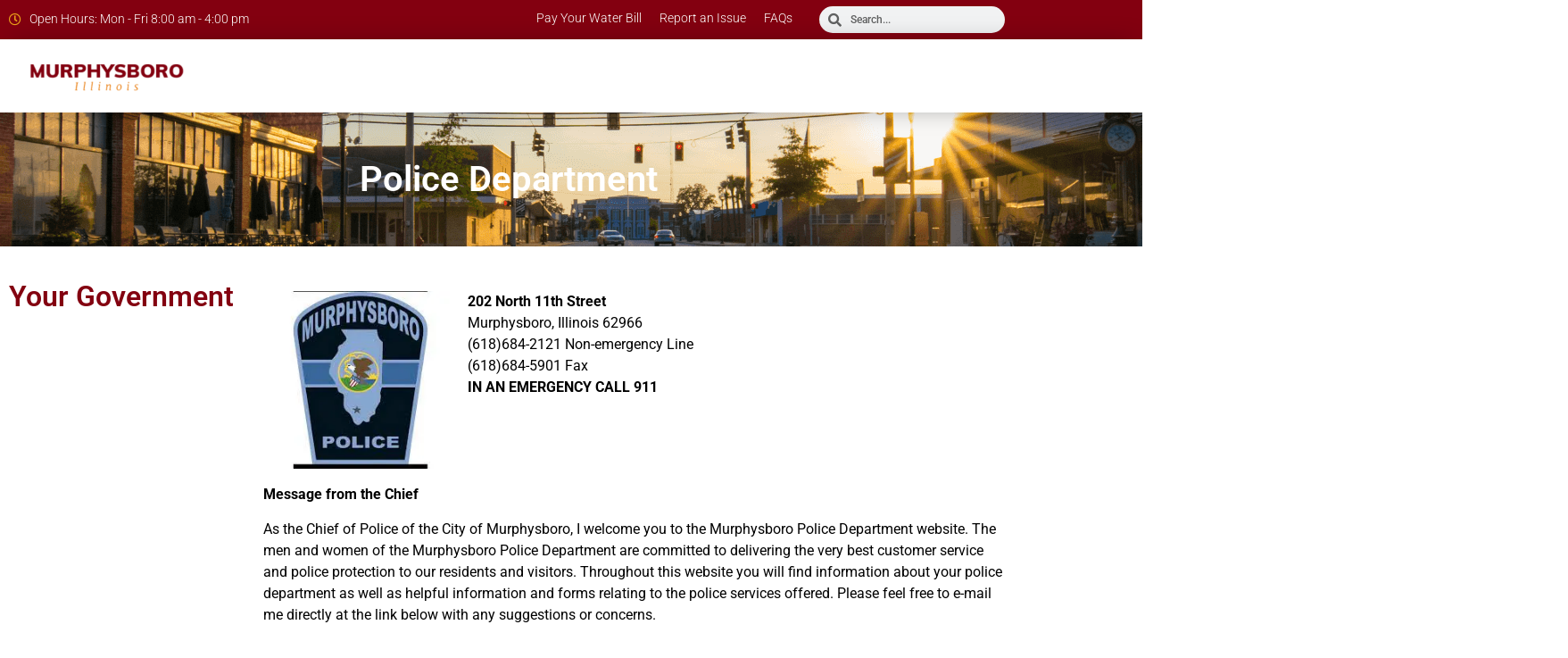

--- FILE ---
content_type: text/html; charset=UTF-8
request_url: https://murphysboro.com/government/city-departments/police-department/
body_size: 38208
content:
<!doctype html>
<html lang="en-US">
<head>
	<meta charset="UTF-8">
	<meta name="viewport" content="width=device-width, initial-scale=1">
	<link rel="profile" href="https://gmpg.org/xfn/11">
	<title>Police Department &#8211; The City of Murphysboro</title>
<meta name='robots' content='max-image-preview:large' />
<link rel='dns-prefetch' href='//secure.gravatar.com' />
<link rel='dns-prefetch' href='//stats.wp.com' />
<link rel='dns-prefetch' href='//widgets.wp.com' />
<link rel='dns-prefetch' href='//jetpack.wordpress.com' />
<link rel='dns-prefetch' href='//s0.wp.com' />
<link rel='dns-prefetch' href='//public-api.wordpress.com' />
<link rel='dns-prefetch' href='//0.gravatar.com' />
<link rel='dns-prefetch' href='//1.gravatar.com' />
<link rel='dns-prefetch' href='//2.gravatar.com' />
<link rel='preconnect' href='//i0.wp.com' />
<link rel='preconnect' href='//c0.wp.com' />
<link rel="alternate" type="application/rss+xml" title="The City of Murphysboro &raquo; Feed" href="https://murphysboro.com/feed/" />
<link rel="alternate" type="application/rss+xml" title="The City of Murphysboro &raquo; Comments Feed" href="https://murphysboro.com/comments/feed/" />
<link rel="alternate" type="text/calendar" title="The City of Murphysboro &raquo; iCal Feed" href="https://murphysboro.com/events/?ical=1" />
<link rel="alternate" title="oEmbed (JSON)" type="application/json+oembed" href="https://murphysboro.com/wp-json/oembed/1.0/embed?url=https%3A%2F%2Fmurphysboro.com%2Fgovernment%2Fcity-departments%2Fpolice-department%2F" />
<link rel="alternate" title="oEmbed (XML)" type="text/xml+oembed" href="https://murphysboro.com/wp-json/oembed/1.0/embed?url=https%3A%2F%2Fmurphysboro.com%2Fgovernment%2Fcity-departments%2Fpolice-department%2F&#038;format=xml" />
<link rel='stylesheet' id='all-css-c8947e5874c7f33de0a35f595f53eb56' href='https://murphysboro.com/_static/??-eJytVtuSmzAM/[base64]/FpmPBHvFTWbFkqbIaMbjxEMkxdCrhJXnOy45UM+Tj8i8qCHi7D+sbLsQRtXbigzlLJHsB43ZaRmynHREUe+bgXER/S0/t4MF5hAOlTiE6Iw4+o9SSaZaJrQtRfFvL/DvGFuqTNE4lbnyp6cS/Ifb6LqyrPPeNoWQEKMUFmQXYwgHF/m1TPGPRiMHs8bDYDEWBYayOIhbO3Fg2lRpq0rjtpFEjIPj6mLvpUzJXCe5PeWCQgA6DM5g1hwfj+t/FgtO0WPZVmVlYZKApnuGmqBz/vXOv3pOsI/LApJ+JlGg0A/49QOD58EjlrtYNkepT/2iGhpbkQVXyX9n4u93+dVMCcDD9eNdNseVnm3MZOmrRy/PbxSl5tTkRDFI0DFnQjBAPqswNx8PcuxRwsa6FabWUygL8syMng5+fV2chfw7wkvirZakLeDxF/KMVxNAL+buJsJMNWvTwyVAb5/KdyIDx/nGVi+5hYtBQPUBuIR476BsXj4PxVkd+QaJCvnAtpjvutub32CQNk91+mO+715fXl+f9bv/1N3NVZNY=' type='text/css' media='all' />
<style id='wp-img-auto-sizes-contain-inline-css'>
img:is([sizes=auto i],[sizes^="auto," i]){contain-intrinsic-size:3000px 1500px}
/*# sourceURL=wp-img-auto-sizes-contain-inline-css */
</style>
<style id='wp-emoji-styles-inline-css'>

	img.wp-smiley, img.emoji {
		display: inline !important;
		border: none !important;
		box-shadow: none !important;
		height: 1em !important;
		width: 1em !important;
		margin: 0 0.07em !important;
		vertical-align: -0.1em !important;
		background: none !important;
		padding: 0 !important;
	}
/*# sourceURL=wp-emoji-styles-inline-css */
</style>
<style id='jetpack-sharing-buttons-style-inline-css'>
.jetpack-sharing-buttons__services-list{display:flex;flex-direction:row;flex-wrap:wrap;gap:0;list-style-type:none;margin:5px;padding:0}.jetpack-sharing-buttons__services-list.has-small-icon-size{font-size:12px}.jetpack-sharing-buttons__services-list.has-normal-icon-size{font-size:16px}.jetpack-sharing-buttons__services-list.has-large-icon-size{font-size:24px}.jetpack-sharing-buttons__services-list.has-huge-icon-size{font-size:36px}@media print{.jetpack-sharing-buttons__services-list{display:none!important}}.editor-styles-wrapper .wp-block-jetpack-sharing-buttons{gap:0;padding-inline-start:0}ul.jetpack-sharing-buttons__services-list.has-background{padding:1.25em 2.375em}
/*# sourceURL=https://murphysboro.com/wp-content/plugins/jetpack/_inc/blocks/sharing-buttons/view.css */
</style>
<style id='global-styles-inline-css'>
:root{--wp--preset--aspect-ratio--square: 1;--wp--preset--aspect-ratio--4-3: 4/3;--wp--preset--aspect-ratio--3-4: 3/4;--wp--preset--aspect-ratio--3-2: 3/2;--wp--preset--aspect-ratio--2-3: 2/3;--wp--preset--aspect-ratio--16-9: 16/9;--wp--preset--aspect-ratio--9-16: 9/16;--wp--preset--color--black: #000000;--wp--preset--color--cyan-bluish-gray: #abb8c3;--wp--preset--color--white: #ffffff;--wp--preset--color--pale-pink: #f78da7;--wp--preset--color--vivid-red: #cf2e2e;--wp--preset--color--luminous-vivid-orange: #ff6900;--wp--preset--color--luminous-vivid-amber: #fcb900;--wp--preset--color--light-green-cyan: #7bdcb5;--wp--preset--color--vivid-green-cyan: #00d084;--wp--preset--color--pale-cyan-blue: #8ed1fc;--wp--preset--color--vivid-cyan-blue: #0693e3;--wp--preset--color--vivid-purple: #9b51e0;--wp--preset--gradient--vivid-cyan-blue-to-vivid-purple: linear-gradient(135deg,rgb(6,147,227) 0%,rgb(155,81,224) 100%);--wp--preset--gradient--light-green-cyan-to-vivid-green-cyan: linear-gradient(135deg,rgb(122,220,180) 0%,rgb(0,208,130) 100%);--wp--preset--gradient--luminous-vivid-amber-to-luminous-vivid-orange: linear-gradient(135deg,rgb(252,185,0) 0%,rgb(255,105,0) 100%);--wp--preset--gradient--luminous-vivid-orange-to-vivid-red: linear-gradient(135deg,rgb(255,105,0) 0%,rgb(207,46,46) 100%);--wp--preset--gradient--very-light-gray-to-cyan-bluish-gray: linear-gradient(135deg,rgb(238,238,238) 0%,rgb(169,184,195) 100%);--wp--preset--gradient--cool-to-warm-spectrum: linear-gradient(135deg,rgb(74,234,220) 0%,rgb(151,120,209) 20%,rgb(207,42,186) 40%,rgb(238,44,130) 60%,rgb(251,105,98) 80%,rgb(254,248,76) 100%);--wp--preset--gradient--blush-light-purple: linear-gradient(135deg,rgb(255,206,236) 0%,rgb(152,150,240) 100%);--wp--preset--gradient--blush-bordeaux: linear-gradient(135deg,rgb(254,205,165) 0%,rgb(254,45,45) 50%,rgb(107,0,62) 100%);--wp--preset--gradient--luminous-dusk: linear-gradient(135deg,rgb(255,203,112) 0%,rgb(199,81,192) 50%,rgb(65,88,208) 100%);--wp--preset--gradient--pale-ocean: linear-gradient(135deg,rgb(255,245,203) 0%,rgb(182,227,212) 50%,rgb(51,167,181) 100%);--wp--preset--gradient--electric-grass: linear-gradient(135deg,rgb(202,248,128) 0%,rgb(113,206,126) 100%);--wp--preset--gradient--midnight: linear-gradient(135deg,rgb(2,3,129) 0%,rgb(40,116,252) 100%);--wp--preset--font-size--small: 13px;--wp--preset--font-size--medium: 20px;--wp--preset--font-size--large: 36px;--wp--preset--font-size--x-large: 42px;--wp--preset--font-family--albert-sans: 'Albert Sans', sans-serif;--wp--preset--font-family--alegreya: Alegreya, serif;--wp--preset--font-family--arvo: Arvo, serif;--wp--preset--font-family--bodoni-moda: 'Bodoni Moda', serif;--wp--preset--font-family--bricolage-grotesque: 'Bricolage Grotesque', sans-serif;--wp--preset--font-family--cabin: Cabin, sans-serif;--wp--preset--font-family--chivo: Chivo, sans-serif;--wp--preset--font-family--commissioner: Commissioner, sans-serif;--wp--preset--font-family--cormorant: Cormorant, serif;--wp--preset--font-family--courier-prime: 'Courier Prime', monospace;--wp--preset--font-family--crimson-pro: 'Crimson Pro', serif;--wp--preset--font-family--dm-mono: 'DM Mono', monospace;--wp--preset--font-family--dm-sans: 'DM Sans', sans-serif;--wp--preset--font-family--dm-serif-display: 'DM Serif Display', serif;--wp--preset--font-family--domine: Domine, serif;--wp--preset--font-family--eb-garamond: 'EB Garamond', serif;--wp--preset--font-family--epilogue: Epilogue, sans-serif;--wp--preset--font-family--fahkwang: Fahkwang, sans-serif;--wp--preset--font-family--figtree: Figtree, sans-serif;--wp--preset--font-family--fira-sans: 'Fira Sans', sans-serif;--wp--preset--font-family--fjalla-one: 'Fjalla One', sans-serif;--wp--preset--font-family--fraunces: Fraunces, serif;--wp--preset--font-family--gabarito: Gabarito, system-ui;--wp--preset--font-family--ibm-plex-mono: 'IBM Plex Mono', monospace;--wp--preset--font-family--ibm-plex-sans: 'IBM Plex Sans', sans-serif;--wp--preset--font-family--ibarra-real-nova: 'Ibarra Real Nova', serif;--wp--preset--font-family--instrument-serif: 'Instrument Serif', serif;--wp--preset--font-family--inter: Inter, sans-serif;--wp--preset--font-family--josefin-sans: 'Josefin Sans', sans-serif;--wp--preset--font-family--jost: Jost, sans-serif;--wp--preset--font-family--libre-baskerville: 'Libre Baskerville', serif;--wp--preset--font-family--libre-franklin: 'Libre Franklin', sans-serif;--wp--preset--font-family--literata: Literata, serif;--wp--preset--font-family--lora: Lora, serif;--wp--preset--font-family--merriweather: Merriweather, serif;--wp--preset--font-family--montserrat: Montserrat, sans-serif;--wp--preset--font-family--newsreader: Newsreader, serif;--wp--preset--font-family--noto-sans-mono: 'Noto Sans Mono', sans-serif;--wp--preset--font-family--nunito: Nunito, sans-serif;--wp--preset--font-family--open-sans: 'Open Sans', sans-serif;--wp--preset--font-family--overpass: Overpass, sans-serif;--wp--preset--font-family--pt-serif: 'PT Serif', serif;--wp--preset--font-family--petrona: Petrona, serif;--wp--preset--font-family--piazzolla: Piazzolla, serif;--wp--preset--font-family--playfair-display: 'Playfair Display', serif;--wp--preset--font-family--plus-jakarta-sans: 'Plus Jakarta Sans', sans-serif;--wp--preset--font-family--poppins: Poppins, sans-serif;--wp--preset--font-family--raleway: Raleway, sans-serif;--wp--preset--font-family--roboto: Roboto, sans-serif;--wp--preset--font-family--roboto-slab: 'Roboto Slab', serif;--wp--preset--font-family--rubik: Rubik, sans-serif;--wp--preset--font-family--rufina: Rufina, serif;--wp--preset--font-family--sora: Sora, sans-serif;--wp--preset--font-family--source-sans-3: 'Source Sans 3', sans-serif;--wp--preset--font-family--source-serif-4: 'Source Serif 4', serif;--wp--preset--font-family--space-mono: 'Space Mono', monospace;--wp--preset--font-family--syne: Syne, sans-serif;--wp--preset--font-family--texturina: Texturina, serif;--wp--preset--font-family--urbanist: Urbanist, sans-serif;--wp--preset--font-family--work-sans: 'Work Sans', sans-serif;--wp--preset--spacing--20: 0.44rem;--wp--preset--spacing--30: 0.67rem;--wp--preset--spacing--40: 1rem;--wp--preset--spacing--50: 1.5rem;--wp--preset--spacing--60: 2.25rem;--wp--preset--spacing--70: 3.38rem;--wp--preset--spacing--80: 5.06rem;--wp--preset--shadow--natural: 6px 6px 9px rgba(0, 0, 0, 0.2);--wp--preset--shadow--deep: 12px 12px 50px rgba(0, 0, 0, 0.4);--wp--preset--shadow--sharp: 6px 6px 0px rgba(0, 0, 0, 0.2);--wp--preset--shadow--outlined: 6px 6px 0px -3px rgb(255, 255, 255), 6px 6px rgb(0, 0, 0);--wp--preset--shadow--crisp: 6px 6px 0px rgb(0, 0, 0);}:root { --wp--style--global--content-size: 800px;--wp--style--global--wide-size: 1200px; }:where(body) { margin: 0; }.wp-site-blocks > .alignleft { float: left; margin-right: 2em; }.wp-site-blocks > .alignright { float: right; margin-left: 2em; }.wp-site-blocks > .aligncenter { justify-content: center; margin-left: auto; margin-right: auto; }:where(.wp-site-blocks) > * { margin-block-start: 24px; margin-block-end: 0; }:where(.wp-site-blocks) > :first-child { margin-block-start: 0; }:where(.wp-site-blocks) > :last-child { margin-block-end: 0; }:root { --wp--style--block-gap: 24px; }:root :where(.is-layout-flow) > :first-child{margin-block-start: 0;}:root :where(.is-layout-flow) > :last-child{margin-block-end: 0;}:root :where(.is-layout-flow) > *{margin-block-start: 24px;margin-block-end: 0;}:root :where(.is-layout-constrained) > :first-child{margin-block-start: 0;}:root :where(.is-layout-constrained) > :last-child{margin-block-end: 0;}:root :where(.is-layout-constrained) > *{margin-block-start: 24px;margin-block-end: 0;}:root :where(.is-layout-flex){gap: 24px;}:root :where(.is-layout-grid){gap: 24px;}.is-layout-flow > .alignleft{float: left;margin-inline-start: 0;margin-inline-end: 2em;}.is-layout-flow > .alignright{float: right;margin-inline-start: 2em;margin-inline-end: 0;}.is-layout-flow > .aligncenter{margin-left: auto !important;margin-right: auto !important;}.is-layout-constrained > .alignleft{float: left;margin-inline-start: 0;margin-inline-end: 2em;}.is-layout-constrained > .alignright{float: right;margin-inline-start: 2em;margin-inline-end: 0;}.is-layout-constrained > .aligncenter{margin-left: auto !important;margin-right: auto !important;}.is-layout-constrained > :where(:not(.alignleft):not(.alignright):not(.alignfull)){max-width: var(--wp--style--global--content-size);margin-left: auto !important;margin-right: auto !important;}.is-layout-constrained > .alignwide{max-width: var(--wp--style--global--wide-size);}body .is-layout-flex{display: flex;}.is-layout-flex{flex-wrap: wrap;align-items: center;}.is-layout-flex > :is(*, div){margin: 0;}body .is-layout-grid{display: grid;}.is-layout-grid > :is(*, div){margin: 0;}body{padding-top: 0px;padding-right: 0px;padding-bottom: 0px;padding-left: 0px;}a:where(:not(.wp-element-button)){text-decoration: underline;}:root :where(.wp-element-button, .wp-block-button__link){background-color: #32373c;border-width: 0;color: #fff;font-family: inherit;font-size: inherit;font-style: inherit;font-weight: inherit;letter-spacing: inherit;line-height: inherit;padding-top: calc(0.667em + 2px);padding-right: calc(1.333em + 2px);padding-bottom: calc(0.667em + 2px);padding-left: calc(1.333em + 2px);text-decoration: none;text-transform: inherit;}.has-black-color{color: var(--wp--preset--color--black) !important;}.has-cyan-bluish-gray-color{color: var(--wp--preset--color--cyan-bluish-gray) !important;}.has-white-color{color: var(--wp--preset--color--white) !important;}.has-pale-pink-color{color: var(--wp--preset--color--pale-pink) !important;}.has-vivid-red-color{color: var(--wp--preset--color--vivid-red) !important;}.has-luminous-vivid-orange-color{color: var(--wp--preset--color--luminous-vivid-orange) !important;}.has-luminous-vivid-amber-color{color: var(--wp--preset--color--luminous-vivid-amber) !important;}.has-light-green-cyan-color{color: var(--wp--preset--color--light-green-cyan) !important;}.has-vivid-green-cyan-color{color: var(--wp--preset--color--vivid-green-cyan) !important;}.has-pale-cyan-blue-color{color: var(--wp--preset--color--pale-cyan-blue) !important;}.has-vivid-cyan-blue-color{color: var(--wp--preset--color--vivid-cyan-blue) !important;}.has-vivid-purple-color{color: var(--wp--preset--color--vivid-purple) !important;}.has-black-background-color{background-color: var(--wp--preset--color--black) !important;}.has-cyan-bluish-gray-background-color{background-color: var(--wp--preset--color--cyan-bluish-gray) !important;}.has-white-background-color{background-color: var(--wp--preset--color--white) !important;}.has-pale-pink-background-color{background-color: var(--wp--preset--color--pale-pink) !important;}.has-vivid-red-background-color{background-color: var(--wp--preset--color--vivid-red) !important;}.has-luminous-vivid-orange-background-color{background-color: var(--wp--preset--color--luminous-vivid-orange) !important;}.has-luminous-vivid-amber-background-color{background-color: var(--wp--preset--color--luminous-vivid-amber) !important;}.has-light-green-cyan-background-color{background-color: var(--wp--preset--color--light-green-cyan) !important;}.has-vivid-green-cyan-background-color{background-color: var(--wp--preset--color--vivid-green-cyan) !important;}.has-pale-cyan-blue-background-color{background-color: var(--wp--preset--color--pale-cyan-blue) !important;}.has-vivid-cyan-blue-background-color{background-color: var(--wp--preset--color--vivid-cyan-blue) !important;}.has-vivid-purple-background-color{background-color: var(--wp--preset--color--vivid-purple) !important;}.has-black-border-color{border-color: var(--wp--preset--color--black) !important;}.has-cyan-bluish-gray-border-color{border-color: var(--wp--preset--color--cyan-bluish-gray) !important;}.has-white-border-color{border-color: var(--wp--preset--color--white) !important;}.has-pale-pink-border-color{border-color: var(--wp--preset--color--pale-pink) !important;}.has-vivid-red-border-color{border-color: var(--wp--preset--color--vivid-red) !important;}.has-luminous-vivid-orange-border-color{border-color: var(--wp--preset--color--luminous-vivid-orange) !important;}.has-luminous-vivid-amber-border-color{border-color: var(--wp--preset--color--luminous-vivid-amber) !important;}.has-light-green-cyan-border-color{border-color: var(--wp--preset--color--light-green-cyan) !important;}.has-vivid-green-cyan-border-color{border-color: var(--wp--preset--color--vivid-green-cyan) !important;}.has-pale-cyan-blue-border-color{border-color: var(--wp--preset--color--pale-cyan-blue) !important;}.has-vivid-cyan-blue-border-color{border-color: var(--wp--preset--color--vivid-cyan-blue) !important;}.has-vivid-purple-border-color{border-color: var(--wp--preset--color--vivid-purple) !important;}.has-vivid-cyan-blue-to-vivid-purple-gradient-background{background: var(--wp--preset--gradient--vivid-cyan-blue-to-vivid-purple) !important;}.has-light-green-cyan-to-vivid-green-cyan-gradient-background{background: var(--wp--preset--gradient--light-green-cyan-to-vivid-green-cyan) !important;}.has-luminous-vivid-amber-to-luminous-vivid-orange-gradient-background{background: var(--wp--preset--gradient--luminous-vivid-amber-to-luminous-vivid-orange) !important;}.has-luminous-vivid-orange-to-vivid-red-gradient-background{background: var(--wp--preset--gradient--luminous-vivid-orange-to-vivid-red) !important;}.has-very-light-gray-to-cyan-bluish-gray-gradient-background{background: var(--wp--preset--gradient--very-light-gray-to-cyan-bluish-gray) !important;}.has-cool-to-warm-spectrum-gradient-background{background: var(--wp--preset--gradient--cool-to-warm-spectrum) !important;}.has-blush-light-purple-gradient-background{background: var(--wp--preset--gradient--blush-light-purple) !important;}.has-blush-bordeaux-gradient-background{background: var(--wp--preset--gradient--blush-bordeaux) !important;}.has-luminous-dusk-gradient-background{background: var(--wp--preset--gradient--luminous-dusk) !important;}.has-pale-ocean-gradient-background{background: var(--wp--preset--gradient--pale-ocean) !important;}.has-electric-grass-gradient-background{background: var(--wp--preset--gradient--electric-grass) !important;}.has-midnight-gradient-background{background: var(--wp--preset--gradient--midnight) !important;}.has-small-font-size{font-size: var(--wp--preset--font-size--small) !important;}.has-medium-font-size{font-size: var(--wp--preset--font-size--medium) !important;}.has-large-font-size{font-size: var(--wp--preset--font-size--large) !important;}.has-x-large-font-size{font-size: var(--wp--preset--font-size--x-large) !important;}.has-albert-sans-font-family{font-family: var(--wp--preset--font-family--albert-sans) !important;}.has-alegreya-font-family{font-family: var(--wp--preset--font-family--alegreya) !important;}.has-arvo-font-family{font-family: var(--wp--preset--font-family--arvo) !important;}.has-bodoni-moda-font-family{font-family: var(--wp--preset--font-family--bodoni-moda) !important;}.has-bricolage-grotesque-font-family{font-family: var(--wp--preset--font-family--bricolage-grotesque) !important;}.has-cabin-font-family{font-family: var(--wp--preset--font-family--cabin) !important;}.has-chivo-font-family{font-family: var(--wp--preset--font-family--chivo) !important;}.has-commissioner-font-family{font-family: var(--wp--preset--font-family--commissioner) !important;}.has-cormorant-font-family{font-family: var(--wp--preset--font-family--cormorant) !important;}.has-courier-prime-font-family{font-family: var(--wp--preset--font-family--courier-prime) !important;}.has-crimson-pro-font-family{font-family: var(--wp--preset--font-family--crimson-pro) !important;}.has-dm-mono-font-family{font-family: var(--wp--preset--font-family--dm-mono) !important;}.has-dm-sans-font-family{font-family: var(--wp--preset--font-family--dm-sans) !important;}.has-dm-serif-display-font-family{font-family: var(--wp--preset--font-family--dm-serif-display) !important;}.has-domine-font-family{font-family: var(--wp--preset--font-family--domine) !important;}.has-eb-garamond-font-family{font-family: var(--wp--preset--font-family--eb-garamond) !important;}.has-epilogue-font-family{font-family: var(--wp--preset--font-family--epilogue) !important;}.has-fahkwang-font-family{font-family: var(--wp--preset--font-family--fahkwang) !important;}.has-figtree-font-family{font-family: var(--wp--preset--font-family--figtree) !important;}.has-fira-sans-font-family{font-family: var(--wp--preset--font-family--fira-sans) !important;}.has-fjalla-one-font-family{font-family: var(--wp--preset--font-family--fjalla-one) !important;}.has-fraunces-font-family{font-family: var(--wp--preset--font-family--fraunces) !important;}.has-gabarito-font-family{font-family: var(--wp--preset--font-family--gabarito) !important;}.has-ibm-plex-mono-font-family{font-family: var(--wp--preset--font-family--ibm-plex-mono) !important;}.has-ibm-plex-sans-font-family{font-family: var(--wp--preset--font-family--ibm-plex-sans) !important;}.has-ibarra-real-nova-font-family{font-family: var(--wp--preset--font-family--ibarra-real-nova) !important;}.has-instrument-serif-font-family{font-family: var(--wp--preset--font-family--instrument-serif) !important;}.has-inter-font-family{font-family: var(--wp--preset--font-family--inter) !important;}.has-josefin-sans-font-family{font-family: var(--wp--preset--font-family--josefin-sans) !important;}.has-jost-font-family{font-family: var(--wp--preset--font-family--jost) !important;}.has-libre-baskerville-font-family{font-family: var(--wp--preset--font-family--libre-baskerville) !important;}.has-libre-franklin-font-family{font-family: var(--wp--preset--font-family--libre-franklin) !important;}.has-literata-font-family{font-family: var(--wp--preset--font-family--literata) !important;}.has-lora-font-family{font-family: var(--wp--preset--font-family--lora) !important;}.has-merriweather-font-family{font-family: var(--wp--preset--font-family--merriweather) !important;}.has-montserrat-font-family{font-family: var(--wp--preset--font-family--montserrat) !important;}.has-newsreader-font-family{font-family: var(--wp--preset--font-family--newsreader) !important;}.has-noto-sans-mono-font-family{font-family: var(--wp--preset--font-family--noto-sans-mono) !important;}.has-nunito-font-family{font-family: var(--wp--preset--font-family--nunito) !important;}.has-open-sans-font-family{font-family: var(--wp--preset--font-family--open-sans) !important;}.has-overpass-font-family{font-family: var(--wp--preset--font-family--overpass) !important;}.has-pt-serif-font-family{font-family: var(--wp--preset--font-family--pt-serif) !important;}.has-petrona-font-family{font-family: var(--wp--preset--font-family--petrona) !important;}.has-piazzolla-font-family{font-family: var(--wp--preset--font-family--piazzolla) !important;}.has-playfair-display-font-family{font-family: var(--wp--preset--font-family--playfair-display) !important;}.has-plus-jakarta-sans-font-family{font-family: var(--wp--preset--font-family--plus-jakarta-sans) !important;}.has-poppins-font-family{font-family: var(--wp--preset--font-family--poppins) !important;}.has-raleway-font-family{font-family: var(--wp--preset--font-family--raleway) !important;}.has-roboto-font-family{font-family: var(--wp--preset--font-family--roboto) !important;}.has-roboto-slab-font-family{font-family: var(--wp--preset--font-family--roboto-slab) !important;}.has-rubik-font-family{font-family: var(--wp--preset--font-family--rubik) !important;}.has-rufina-font-family{font-family: var(--wp--preset--font-family--rufina) !important;}.has-sora-font-family{font-family: var(--wp--preset--font-family--sora) !important;}.has-source-sans-3-font-family{font-family: var(--wp--preset--font-family--source-sans-3) !important;}.has-source-serif-4-font-family{font-family: var(--wp--preset--font-family--source-serif-4) !important;}.has-space-mono-font-family{font-family: var(--wp--preset--font-family--space-mono) !important;}.has-syne-font-family{font-family: var(--wp--preset--font-family--syne) !important;}.has-texturina-font-family{font-family: var(--wp--preset--font-family--texturina) !important;}.has-urbanist-font-family{font-family: var(--wp--preset--font-family--urbanist) !important;}.has-work-sans-font-family{font-family: var(--wp--preset--font-family--work-sans) !important;}
:root :where(.wp-block-pullquote){font-size: 1.5em;line-height: 1.6;}
/*# sourceURL=global-styles-inline-css */
</style>
<link rel='stylesheet' id='dashicons-css' href='https://murphysboro.com/wp-includes/css/dashicons.min.css?ver=6.9' media='all' />
<style id='posts-table-pro-head-inline-css'>
table.posts-data-table { visibility: hidden; }
/*# sourceURL=posts-table-pro-head-inline-css */
</style>
<style id='jetpack-global-styles-frontend-style-inline-css'>
:root { --font-headings: unset; --font-base: unset; --font-headings-default: -apple-system,BlinkMacSystemFont,"Segoe UI",Roboto,Oxygen-Sans,Ubuntu,Cantarell,"Helvetica Neue",sans-serif; --font-base-default: -apple-system,BlinkMacSystemFont,"Segoe UI",Roboto,Oxygen-Sans,Ubuntu,Cantarell,"Helvetica Neue",sans-serif;}
/*# sourceURL=jetpack-global-styles-frontend-style-inline-css */
</style>
<script src="https://murphysboro.com/wp-includes/js/jquery/jquery.min.js?ver=3.7.1" id="jquery-core-js"></script>
<script type='text/javascript'  src='https://murphysboro.com/wp-includes/js/jquery/jquery-migrate.min.js?m=1686289764'></script>
<script id="jetpack-mu-wpcom-settings-js-before">
var JETPACK_MU_WPCOM_SETTINGS = {"assetsUrl":"https://murphysboro.com/wp-content/mu-plugins/wpcomsh/jetpack_vendor/automattic/jetpack-mu-wpcom/src/build/"};
//# sourceURL=jetpack-mu-wpcom-settings-js-before
</script>
<link rel="https://api.w.org/" href="https://murphysboro.com/wp-json/" /><link rel="alternate" title="JSON" type="application/json" href="https://murphysboro.com/wp-json/wp/v2/pages/1197" /><link rel="EditURI" type="application/rsd+xml" title="RSD" href="https://murphysboro.com/xmlrpc.php?rsd" />

<link rel="canonical" href="https://murphysboro.com/government/city-departments/police-department/" />
<link rel='shortlink' href='https://wp.me/PetFem-jj' />
<meta name="tec-api-version" content="v1"><meta name="tec-api-origin" content="https://murphysboro.com"><link rel="alternate" href="https://murphysboro.com/wp-json/tribe/events/v1/" />	<style>img#wpstats{display:none}</style>
		<meta name="generator" content="Elementor 3.34.0; features: additional_custom_breakpoints; settings: css_print_method-external, google_font-enabled, font_display-swap">
<meta name="description" content="Your Government City Departments Emergency ManagementCommand1Weather InformationWarning SirensFire Department 911 Do&#039;s/Dont&#039;sPolice DepartmentAnimal ControlAnimal Control Contact FormCrime Prevention TipsCrime Stoppers Tip FormICICLE ProgramPay a Parking FinePublic WorksWater and Sewer DivisionStreet Maintenance DivisionCode Enforcement Emergency ManagementCommand1Weather InformationWarning SirensFire Department 911 Do&#039;s/Dont&#039;sPolice DepartmentAnimal ControlAnimal Control Contact FormCrime Prevention TipsCrime Stoppers Tip FormICICLE ProgramPay a Parking FinePublic WorksWater and&hellip;" />
			<style>
				.e-con.e-parent:nth-of-type(n+4):not(.e-lazyloaded):not(.e-no-lazyload),
				.e-con.e-parent:nth-of-type(n+4):not(.e-lazyloaded):not(.e-no-lazyload) * {
					background-image: none !important;
				}
				@media screen and (max-height: 1024px) {
					.e-con.e-parent:nth-of-type(n+3):not(.e-lazyloaded):not(.e-no-lazyload),
					.e-con.e-parent:nth-of-type(n+3):not(.e-lazyloaded):not(.e-no-lazyload) * {
						background-image: none !important;
					}
				}
				@media screen and (max-height: 640px) {
					.e-con.e-parent:nth-of-type(n+2):not(.e-lazyloaded):not(.e-no-lazyload),
					.e-con.e-parent:nth-of-type(n+2):not(.e-lazyloaded):not(.e-no-lazyload) * {
						background-image: none !important;
					}
				}
			</style>
			
<!-- Jetpack Open Graph Tags -->
<meta property="og:type" content="article" />
<meta property="og:title" content="Police Department" />
<meta property="og:url" content="https://murphysboro.com/government/city-departments/police-department/" />
<meta property="og:description" content="Your Government City Departments Emergency ManagementCommand1Weather InformationWarning SirensFire Department 911 Do&#8217;s/Dont&#8217;sPolice DepartmentAnimal ControlAnimal Control Contact FormCr…" />
<meta property="article:published_time" content="2023-01-17T19:23:03+00:00" />
<meta property="article:modified_time" content="2023-09-26T14:50:22+00:00" />
<meta property="og:site_name" content="The City of Murphysboro" />
<meta property="og:image" content="https://www.murphysboro.com/revize_photo_gallery/Governments/Police%20Department/Murphysboro_PD_Logo.jpg" />
<meta property="og:image:width" content="125" />
<meta property="og:image:height" content="161" />
<meta property="og:image:alt" content="Murphysboro_PD_Logo" />
<meta property="og:locale" content="en_US" />
<meta name="twitter:text:title" content="Police Department" />
<meta name="twitter:image" content="https://www.murphysboro.com/revize_photo_gallery/Governments/Police%20Department/Murphysboro_PD_Logo.jpg?w=144" />
<meta name="twitter:image:alt" content="Murphysboro_PD_Logo" />
<meta name="twitter:card" content="summary" />

<!-- End Jetpack Open Graph Tags -->
<link rel="icon" href="https://i0.wp.com/murphysboro.com/wp-content/uploads/2023/04/cropped-Screenshot-2023-04-28-at-10.24.26-AM.png?fit=32%2C32&#038;ssl=1" sizes="32x32" />
<link rel="icon" href="https://i0.wp.com/murphysboro.com/wp-content/uploads/2023/04/cropped-Screenshot-2023-04-28-at-10.24.26-AM.png?fit=192%2C192&#038;ssl=1" sizes="192x192" />
<link rel="apple-touch-icon" href="https://i0.wp.com/murphysboro.com/wp-content/uploads/2023/04/cropped-Screenshot-2023-04-28-at-10.24.26-AM.png?fit=180%2C180&#038;ssl=1" />
<meta name="msapplication-TileImage" content="https://i0.wp.com/murphysboro.com/wp-content/uploads/2023/04/cropped-Screenshot-2023-04-28-at-10.24.26-AM.png?fit=270%2C270&#038;ssl=1" />
</head>
<body class="wp-singular page-template page-template-elementor_header_footer page page-id-1197 page-parent page-child parent-pageid-1589 wp-custom-logo wp-embed-responsive wp-theme-hello-elementor tribe-no-js hello-elementor-default elementor-default elementor-template-full-width elementor-kit-5 elementor-page elementor-page-1197">


<a class="skip-link screen-reader-text" href="#content">Skip to content</a>

		<header data-elementor-type="header" data-elementor-id="98" class="elementor elementor-98 elementor-location-header" data-elementor-post-type="elementor_library">
					<section class="elementor-section elementor-top-section elementor-element elementor-element-853d179 elementor-hidden-tablet elementor-hidden-mobile elementor-section-boxed elementor-section-height-default elementor-section-height-default" data-id="853d179" data-element_type="section" data-settings="{&quot;background_background&quot;:&quot;classic&quot;}">
						<div class="elementor-container elementor-column-gap-default">
					<div class="elementor-column elementor-col-33 elementor-top-column elementor-element elementor-element-3a351e8" data-id="3a351e8" data-element_type="column">
			<div class="elementor-widget-wrap elementor-element-populated">
						<div class="elementor-element elementor-element-d3c8375 elementor-icon-list--layout-traditional elementor-list-item-link-full_width elementor-widget elementor-widget-icon-list" data-id="d3c8375" data-element_type="widget" data-widget_type="icon-list.default">
				<div class="elementor-widget-container">
							<ul class="elementor-icon-list-items">
							<li class="elementor-icon-list-item">
											<span class="elementor-icon-list-icon">
							<i aria-hidden="true" class="far fa-clock"></i>						</span>
										<span class="elementor-icon-list-text">Open Hours: Mon - Fri 8:00 am - 4:00 pm</span>
									</li>
						</ul>
						</div>
				</div>
					</div>
		</div>
				<div class="elementor-column elementor-col-33 elementor-top-column elementor-element elementor-element-c3a5cd6" data-id="c3a5cd6" data-element_type="column">
			<div class="elementor-widget-wrap elementor-element-populated">
						<div class="elementor-element elementor-element-1379745 elementor-nav-menu__align-end elementor-nav-menu--dropdown-tablet elementor-nav-menu__text-align-aside elementor-nav-menu--toggle elementor-nav-menu--burger elementor-widget elementor-widget-nav-menu" data-id="1379745" data-element_type="widget" data-settings="{&quot;layout&quot;:&quot;horizontal&quot;,&quot;submenu_icon&quot;:{&quot;value&quot;:&quot;&lt;i class=\&quot;fas fa-caret-down\&quot; aria-hidden=\&quot;true\&quot;&gt;&lt;\/i&gt;&quot;,&quot;library&quot;:&quot;fa-solid&quot;},&quot;toggle&quot;:&quot;burger&quot;}" data-widget_type="nav-menu.default">
				<div class="elementor-widget-container">
								<nav aria-label="Menu" class="elementor-nav-menu--main elementor-nav-menu__container elementor-nav-menu--layout-horizontal e--pointer-none">
				<ul id="menu-1-1379745" class="elementor-nav-menu"><li class="menu-item menu-item-type-custom menu-item-object-custom menu-item-131"><a href="https://www.courtmoney.com/payments/info/locislookup/Murphysboro_Illinois_Water_Payment" class="elementor-item">Pay Your Water Bill</a></li>
<li class="menu-item menu-item-type-post_type menu-item-object-page menu-item-2926"><a href="https://murphysboro.com/report-an-issue/" class="elementor-item">Report an Issue</a></li>
<li class="menu-item menu-item-type-post_type menu-item-object-page menu-item-2927"><a href="https://murphysboro.com/residents/information-for-residents/" class="elementor-item">FAQs</a></li>
</ul>			</nav>
					<div class="elementor-menu-toggle" role="button" tabindex="0" aria-label="Menu Toggle" aria-expanded="false">
			<i aria-hidden="true" role="presentation" class="elementor-menu-toggle__icon--open eicon-menu-bar"></i><i aria-hidden="true" role="presentation" class="elementor-menu-toggle__icon--close eicon-close"></i>		</div>
					<nav class="elementor-nav-menu--dropdown elementor-nav-menu__container" aria-hidden="true">
				<ul id="menu-2-1379745" class="elementor-nav-menu"><li class="menu-item menu-item-type-custom menu-item-object-custom menu-item-131"><a href="https://www.courtmoney.com/payments/info/locislookup/Murphysboro_Illinois_Water_Payment" class="elementor-item" tabindex="-1">Pay Your Water Bill</a></li>
<li class="menu-item menu-item-type-post_type menu-item-object-page menu-item-2926"><a href="https://murphysboro.com/report-an-issue/" class="elementor-item" tabindex="-1">Report an Issue</a></li>
<li class="menu-item menu-item-type-post_type menu-item-object-page menu-item-2927"><a href="https://murphysboro.com/residents/information-for-residents/" class="elementor-item" tabindex="-1">FAQs</a></li>
</ul>			</nav>
						</div>
				</div>
					</div>
		</div>
				<div class="elementor-column elementor-col-33 elementor-top-column elementor-element elementor-element-0a60a6c" data-id="0a60a6c" data-element_type="column">
			<div class="elementor-widget-wrap elementor-element-populated">
						<div class="elementor-element elementor-element-12651e3 elementor-search-form--skin-minimal elementor-widget elementor-widget-search-form" data-id="12651e3" data-element_type="widget" data-settings="{&quot;skin&quot;:&quot;minimal&quot;}" data-widget_type="search-form.default">
				<div class="elementor-widget-container">
							<search role="search">
			<form class="elementor-search-form" action="https://murphysboro.com" method="get">
												<div class="elementor-search-form__container">
					<label class="elementor-screen-only" for="elementor-search-form-12651e3">Search</label>

											<div class="elementor-search-form__icon">
							<i aria-hidden="true" class="fas fa-search"></i>							<span class="elementor-screen-only">Search</span>
						</div>
					
					<input id="elementor-search-form-12651e3" placeholder="Search..." class="elementor-search-form__input" type="search" name="s" value="">
					
					
									</div>
			</form>
		</search>
						</div>
				</div>
					</div>
		</div>
					</div>
		</section>
				<section class="elementor-section elementor-top-section elementor-element elementor-element-262f4ab elementor-section-height-min-height elementor-section-boxed elementor-section-height-default elementor-section-items-middle" data-id="262f4ab" data-element_type="section" data-settings="{&quot;sticky&quot;:&quot;top&quot;,&quot;background_background&quot;:&quot;classic&quot;,&quot;sticky_on&quot;:[&quot;desktop&quot;,&quot;tablet&quot;,&quot;mobile&quot;],&quot;sticky_offset&quot;:0,&quot;sticky_effects_offset&quot;:0,&quot;sticky_anchor_link_offset&quot;:0}">
						<div class="elementor-container elementor-column-gap-default">
					<div class="elementor-column elementor-col-100 elementor-top-column elementor-element elementor-element-6c1b08d" data-id="6c1b08d" data-element_type="column">
			<div class="elementor-widget-wrap elementor-element-populated">
						<section class="elementor-section elementor-inner-section elementor-element elementor-element-205f9d9e elementor-section-content-middle elementor-section-full_width elementor-section-height-min-height elementor-section-height-default" data-id="205f9d9e" data-element_type="section" data-settings="{&quot;background_background&quot;:&quot;classic&quot;}">
						<div class="elementor-container elementor-column-gap-default">
					<div class="elementor-column elementor-col-25 elementor-inner-column elementor-element elementor-element-59d3c924 elementor-hidden-tablet elementor-hidden-mobile" data-id="59d3c924" data-element_type="column">
			<div class="elementor-widget-wrap elementor-element-populated">
						<div class="elementor-element elementor-element-6dd3c888 elementor-hidden-tablet elementor-hidden-mobile elementor-widget elementor-widget-image" data-id="6dd3c888" data-element_type="widget" data-widget_type="image.default">
				<div class="elementor-widget-container">
															<img width="473" height="104" src="https://i0.wp.com/murphysboro.com/wp-content/uploads/2023/01/Murphy_Logo-e1672862466246.png?fit=473%2C104&amp;ssl=1" class="attachment-large size-large wp-image-122" alt="" srcset="https://i0.wp.com/murphysboro.com/wp-content/uploads/2023/01/Murphy_Logo-e1672862466246.png?w=473&amp;ssl=1 473w, https://i0.wp.com/murphysboro.com/wp-content/uploads/2023/01/Murphy_Logo-e1672862466246.png?resize=300%2C66&amp;ssl=1 300w" sizes="(max-width: 473px) 100vw, 473px" data-attachment-id="122" data-permalink="https://murphysboro.com/?attachment_id=122" data-orig-file="https://i0.wp.com/murphysboro.com/wp-content/uploads/2023/01/Murphy_Logo-e1672862466246.png?fit=473%2C104&amp;ssl=1" data-orig-size="473,104" data-comments-opened="1" data-image-meta="{&quot;aperture&quot;:&quot;0&quot;,&quot;credit&quot;:&quot;&quot;,&quot;camera&quot;:&quot;&quot;,&quot;caption&quot;:&quot;&quot;,&quot;created_timestamp&quot;:&quot;0&quot;,&quot;copyright&quot;:&quot;&quot;,&quot;focal_length&quot;:&quot;0&quot;,&quot;iso&quot;:&quot;0&quot;,&quot;shutter_speed&quot;:&quot;0&quot;,&quot;title&quot;:&quot;&quot;,&quot;orientation&quot;:&quot;0&quot;}" data-image-title="Murphy_Logo" data-image-description="" data-image-caption="" data-medium-file="https://i0.wp.com/murphysboro.com/wp-content/uploads/2023/01/Murphy_Logo-e1672862466246.png?fit=300%2C66&amp;ssl=1" data-large-file="https://i0.wp.com/murphysboro.com/wp-content/uploads/2023/01/Murphy_Logo-e1672862466246.png?fit=473%2C104&amp;ssl=1" />															</div>
				</div>
					</div>
		</div>
				<div class="elementor-column elementor-col-25 elementor-inner-column elementor-element elementor-element-8cec4c0 elementor-hidden-tablet elementor-hidden-mobile" data-id="8cec4c0" data-element_type="column">
			<div class="elementor-widget-wrap elementor-element-populated">
						<div class="elementor-element elementor-element-5a65aca premium-ham-slide premium-hidden-icon-yes premium-hidden-badge-yes premium-disable-scroll-yes elementor-hidden-tablet elementor-hidden-mobile premium-nav-hor premium-slide-auto premium-nav-none elementor-widget elementor-widget-premium-nav-menu" data-id="5a65aca" data-element_type="widget" data-settings="{&quot;submenu_icon&quot;:{&quot;value&quot;:&quot;&quot;,&quot;library&quot;:&quot;&quot;}}" data-widget_type="premium-nav-menu.default">
				<div class="elementor-widget-container">
								<div data-settings="{&quot;breakpoint&quot;:1000,&quot;mobileLayout&quot;:&quot;slide&quot;,&quot;mainLayout&quot;:&quot;hor&quot;,&quot;stretchDropdown&quot;:false,&quot;hoverEffect&quot;:&quot;pulse&quot;,&quot;submenuEvent&quot;:&quot;hover&quot;,&quot;submenuTrigger&quot;:&quot;item&quot;,&quot;closeAfterClick&quot;:false,&quot;renderMobileMenu&quot;:true}" class="premium-nav-widget-container premium-nav-pointer-none" style="visibility:hidden; opacity:0;">
				<div class="premium-ver-inner-container">
									<div class="premium-hamburger-toggle premium-mobile-menu-icon" role="button" aria-label="Toggle Menu">
						<span class="premium-toggle-text">
							<i aria-hidden="true" class="fas fa-bars"></i>						</span>
						<span class="premium-toggle-close">
							<i aria-hidden="true" class="fas fa-times"></i>						</span>
					</div>
											<div class="premium-nav-menu-container">
							<ul class="premium-nav-menu premium-main-nav-menu">
								
			
			
			
			
			
			
			
			
			
			
			<li class="menu-item premium-nav-menu-item elementor-repeater elementor-repeater-item-e623db5"><a href="https://murphysboro.com/" class="premium-menu-link premium-menu-link-parent premium-lq__none">Home</a><li class="premium-item-anchor menu-item premium-nav-menu-item elementor-repeater elementor-repeater-item-8d027a0 menu-item-has-children premium-mega-nav-item"><a href="#" class="premium-menu-link premium-menu-link-parent premium-lq__none">How Do I</a><div class="premium-mega-content-container premium-lq__none premium-mega-content-centered"><style>.elementor-2676 .elementor-element.elementor-element-3172a4e7:not(.elementor-motion-effects-element-type-background), .elementor-2676 .elementor-element.elementor-element-3172a4e7 > .elementor-motion-effects-container > .elementor-motion-effects-layer{background-color:transparent;background-image:linear-gradient(100deg, var( --e-global-color-primary ) 50%, var( --e-global-color-secondary ) 100%);}.elementor-2676 .elementor-element.elementor-element-3172a4e7{transition:background 0.3s, border 0.3s, border-radius 0.3s, box-shadow 0.3s;padding:18px 18px 18px 18px;}.elementor-2676 .elementor-element.elementor-element-3172a4e7 > .elementor-background-overlay{transition:background 0.3s, border-radius 0.3s, opacity 0.3s;}.elementor-2676 .elementor-element.elementor-element-2a3f8cdc.elementor-column > .elementor-widget-wrap{justify-content:space-evenly;}.elementor-widget-heading .elementor-heading-title{font-family:var( --e-global-typography-primary-font-family ), Sans-serif;font-weight:var( --e-global-typography-primary-font-weight );color:var( --e-global-color-primary );}.elementor-2676 .elementor-element.elementor-element-5dabb4b2 .elementor-heading-title{font-family:"Roboto", Sans-serif;font-size:22px;font-weight:600;color:var( --e-global-color-secondary );}.elementor-widget-premium-icon-list .premium-bullet-list-wrapper i, .elementor-widget-premium-icon-list .premium-bullet-list-icon-text p{color:var( --e-global-color-primary );}.elementor-widget-premium-icon-list .premium-drawable-icon *, .elementor-widget-premium-icon-list svg:not([class*="premium-"]){fill:var( --e-global-color-primary );stroke:var( --e-global-color-primary );}.elementor-widget-premium-icon-list .premium-bullet-list-blur:hover .premium-bullet-list-wrapper i, .elementor-widget-premium-icon-list .premium-bullet-list-blur:hover .premium-bullet-list-wrapper svg, .elementor-widget-premium-icon-list .premium-bullet-list-blur:hover .premium-bullet-list-wrapper .premium-bullet-list-icon-text p{text-shadow:var( --e-global-color-primary );}.elementor-widget-premium-icon-list .premium-bullet-list-content:hover .premium-bullet-list-wrapper i, .elementor-widget-premium-icon-list .premium-bullet-list-content:hover .premium-bullet-list-icon-text p{color:var( --e-global-color-primary );}.elementor-widget-premium-icon-list .premium-bullet-list-blur .premium-bullet-list-content:hover .premium-bullet-list-wrapper i, .elementor-widget-premium-icon-list .premium-bullet-list-blur .premium-bullet-list-content:hover  .premium-bullet-list-icon-text p{text-shadow:var( --e-global-color-primary );color:var( --e-global-color-primary );}.elementor-widget-premium-icon-list .premium-bullet-list-content:hover .premium-drawable-icon *, .elementor-widget-premium-icon-list .premium-bullet-list-content:hover svg:not([class*="premium-"]){fill:var( --e-global-color-primary );stroke:var( --e-global-color-primary );} .elementor-widget-premium-icon-list .premium-bullet-list-icon-text p{font-family:var( --e-global-typography-text-font-family ), Sans-serif;font-weight:var( --e-global-typography-text-font-weight );}.elementor-widget-premium-icon-list .premium-bullet-text{font-family:var( --e-global-typography-text-font-family ), Sans-serif;font-weight:var( --e-global-typography-text-font-weight );} .elementor-widget-premium-icon-list .premium-bullet-text{color:var( --e-global-color-primary );} .elementor-widget-premium-icon-list .premium-bullet-list-blur:hover .premium-bullet-text{text-shadow:var( --e-global-color-primary );}.elementor-widget-premium-icon-list .premium-bullet-list-content:hover .premium-bullet-text{color:var( --e-global-color-primary );}.elementor-widget-premium-icon-list .premium-bullet-list-blur .premium-bullet-list-content:hover .premium-bullet-text{text-shadow:var( --e-global-color-primary );color:var( --e-global-color-primary );}.elementor-widget-premium-icon-list .premium-bullet-list-desc{font-family:var( --e-global-typography-text-font-family ), Sans-serif;font-weight:var( --e-global-typography-text-font-weight );color:var( --e-global-color-text );}.elementor-widget-premium-icon-list .premium-bullet-list-blur:hover .premium-bullet-list-desc{text-shadow:var( --e-global-color-text );} .elementor-widget-premium-icon-list .premium-bullet-list-badge span{font-family:var( --e-global-typography-text-font-family ), Sans-serif;font-weight:var( --e-global-typography-text-font-weight );}.elementor-widget-premium-icon-list .premium-bullet-list-badge span{color:var( --e-global-color-primary );background-color:var( --e-global-color-primary );}.elementor-widget-premium-icon-list .premium-bullet-list-divider:not(:last-child):after {border-top-color:var( --e-global-color-secondary );}.elementor-widget-premium-icon-list .premium-bullet-list-divider-inline:not(:last-child):after {border-left-color:var( --e-global-color-secondary );}.elementor-widget-premium-icon-list li.premium-bullet-list-content:not(:last-of-type) .premium-bullet-list-connector .premium-icon-connector-content:after{border-color:var( --e-global-color-secondary );}.elementor-2676 .elementor-element.elementor-element-2e740944 .premium-bullet-list-content{overflow:hidden;}.elementor-2676 .elementor-element.elementor-element-2e740944 .premium-bullet-list-box {flex-direction:column;}.elementor-2676 .elementor-element.elementor-element-2e740944 .premium-bullet-list-content, .elementor-2676 .elementor-element.elementor-element-2e740944 .premium-bullet-list-box{justify-content:flex-start;}.elementor-2676 .elementor-element.elementor-element-2e740944 .premium-bullet-list-divider, .elementor-2676 .elementor-element.elementor-element-2e740944 .premium-bullet-list-wrapper-top{align-self:flex-start;}.elementor-2676 .elementor-element.elementor-element-2e740944{--pa-bullet-align:flex-start;}.elementor-2676 .elementor-element.elementor-element-2e740944 .premium-bullet-list-text{display:flex;flex-direction:row;order:5;}.elementor-2676 .elementor-element.elementor-element-2e740944 > .elementor-widget-container{margin:-12px 0px 0px 0px;padding:0px 0px 0px 5px;}.elementor-2676 .elementor-element.elementor-element-2e740944 .premium-bullet-list-content .premium-bullet-list-text-wrapper > span{align-self:start;text-align:start;}.elementor-2676 .elementor-element.elementor-element-2e740944 .premium-bullet-list-wrapper{align-self:center;}.elementor-2676 .elementor-element.elementor-element-2e740944 .premium-bullet-list-badge{order:8;}.elementor-2676 .elementor-element.elementor-element-2e740944 .premium-bullet-list-content {border-radius:0px 0px 0px 0px;}.elementor-2676 .elementor-element.elementor-element-2e740944 .premium-bullet-text{font-family:"Helvetica", Sans-serif;font-size:14px;font-weight:500;line-height:25px;letter-spacing:0.2px;} .elementor-2676 .elementor-element.elementor-element-2e740944 .premium-bullet-text{color:var( --e-global-color-accent );} .elementor-2676 .elementor-element.elementor-element-2e740944 .premium-bullet-list-blur:hover .premium-bullet-text{text-shadow:var( --e-global-color-accent );}.elementor-2676 .elementor-element.elementor-element-2e740944 .premium-bullet-list-content:hover .premium-bullet-text{color:var( --e-global-color-secondary );}.elementor-2676 .elementor-element.elementor-element-2e740944 .premium-bullet-list-blur .premium-bullet-list-content:hover .premium-bullet-text{text-shadow:var( --e-global-color-secondary );color:var( --e-global-color-secondary );}.elementor-2676 .elementor-element.elementor-element-2e740944 .premium-bullet-list-badge span{color:#fff;background-color:#6ec1e4;}.elementor-2676 .elementor-element.elementor-element-2e740944 .premium-bullet-list-badge span {border-radius:2px 2px 2px 2px;padding:2px 5px 2px 5px;}.elementor-2676 .elementor-element.elementor-element-2e740944 .premium-bullet-list-badge {margin:0px 0px 0px 5px;}.elementor-2676 .elementor-element.elementor-element-109461f3 .elementor-heading-title{font-family:"Roboto", Sans-serif;font-size:22px;font-weight:600;color:var( --e-global-color-secondary );}.elementor-2676 .elementor-element.elementor-element-664c12cd .premium-bullet-list-content{overflow:hidden;}.elementor-2676 .elementor-element.elementor-element-664c12cd .premium-bullet-list-box {flex-direction:column;}.elementor-2676 .elementor-element.elementor-element-664c12cd .premium-bullet-list-content, .elementor-2676 .elementor-element.elementor-element-664c12cd .premium-bullet-list-box{justify-content:flex-start;}.elementor-2676 .elementor-element.elementor-element-664c12cd .premium-bullet-list-divider, .elementor-2676 .elementor-element.elementor-element-664c12cd .premium-bullet-list-wrapper-top{align-self:flex-start;}.elementor-2676 .elementor-element.elementor-element-664c12cd{--pa-bullet-align:flex-start;}.elementor-2676 .elementor-element.elementor-element-664c12cd .premium-bullet-list-text{display:flex;flex-direction:row;order:5;}.elementor-2676 .elementor-element.elementor-element-664c12cd > .elementor-widget-container{margin:-12px 0px 0px 0px;padding:0px 0px 0px 5px;}.elementor-2676 .elementor-element.elementor-element-664c12cd .premium-bullet-list-content .premium-bullet-list-text-wrapper > span{align-self:start;text-align:start;}.elementor-2676 .elementor-element.elementor-element-664c12cd .premium-bullet-list-wrapper{align-self:center;}.elementor-2676 .elementor-element.elementor-element-664c12cd .premium-bullet-list-badge{order:8;}.elementor-2676 .elementor-element.elementor-element-664c12cd .premium-bullet-list-content {border-radius:0px 0px 0px 0px;}.elementor-2676 .elementor-element.elementor-element-664c12cd .premium-bullet-text{font-family:"Helvetica", Sans-serif;font-size:14px;font-weight:500;line-height:25px;letter-spacing:0.2px;} .elementor-2676 .elementor-element.elementor-element-664c12cd .premium-bullet-text{color:var( --e-global-color-accent );} .elementor-2676 .elementor-element.elementor-element-664c12cd .premium-bullet-list-blur:hover .premium-bullet-text{text-shadow:var( --e-global-color-accent );}.elementor-2676 .elementor-element.elementor-element-664c12cd .premium-bullet-list-content:hover .premium-bullet-text{color:var( --e-global-color-secondary );}.elementor-2676 .elementor-element.elementor-element-664c12cd .premium-bullet-list-blur .premium-bullet-list-content:hover .premium-bullet-text{text-shadow:var( --e-global-color-secondary );color:var( --e-global-color-secondary );}.elementor-2676 .elementor-element.elementor-element-664c12cd .premium-bullet-list-badge span{color:#fff;background-color:#6ec1e4;}.elementor-2676 .elementor-element.elementor-element-664c12cd .premium-bullet-list-badge span {border-radius:2px 2px 2px 2px;padding:2px 5px 2px 5px;}.elementor-2676 .elementor-element.elementor-element-664c12cd .premium-bullet-list-badge {margin:0px 0px 0px 5px;}.elementor-2676 .elementor-element.elementor-element-dc021c2 .elementor-heading-title{font-family:"Roboto", Sans-serif;font-size:22px;font-weight:600;color:var( --e-global-color-secondary );}.elementor-2676 .elementor-element.elementor-element-4a01c28d .elementor-repeater-item-52f9000 .premium-bullet-list-badge span{color:var( --e-global-color-accent );background-color:var( --e-global-color-secondary );}.elementor-2676 .elementor-element.elementor-element-4a01c28d .premium-bullet-list-content{overflow:hidden;}.elementor-2676 .elementor-element.elementor-element-4a01c28d .premium-bullet-list-box {flex-direction:column;}.elementor-2676 .elementor-element.elementor-element-4a01c28d .premium-bullet-list-content, .elementor-2676 .elementor-element.elementor-element-4a01c28d .premium-bullet-list-box{justify-content:flex-start;}.elementor-2676 .elementor-element.elementor-element-4a01c28d .premium-bullet-list-divider, .elementor-2676 .elementor-element.elementor-element-4a01c28d .premium-bullet-list-wrapper-top{align-self:flex-start;}.elementor-2676 .elementor-element.elementor-element-4a01c28d{--pa-bullet-align:flex-start;}.elementor-2676 .elementor-element.elementor-element-4a01c28d .premium-bullet-list-text{display:flex;flex-direction:row;order:5;}.elementor-2676 .elementor-element.elementor-element-4a01c28d > .elementor-widget-container{margin:-12px 0px 0px 0px;padding:0px 0px 0px 5px;}.elementor-2676 .elementor-element.elementor-element-4a01c28d .premium-bullet-list-content .premium-bullet-list-text-wrapper > span{align-self:start;text-align:start;}.elementor-2676 .elementor-element.elementor-element-4a01c28d .premium-bullet-list-wrapper{align-self:center;}.elementor-2676 .elementor-element.elementor-element-4a01c28d .premium-bullet-list-badge{order:8;}.elementor-2676 .elementor-element.elementor-element-4a01c28d .premium-bullet-list-content {border-radius:0px 0px 0px 0px;}.elementor-2676 .elementor-element.elementor-element-4a01c28d .premium-bullet-text{font-family:"Helvetica", Sans-serif;font-size:14px;font-weight:500;line-height:25px;letter-spacing:0.2px;} .elementor-2676 .elementor-element.elementor-element-4a01c28d .premium-bullet-text{color:var( --e-global-color-accent );} .elementor-2676 .elementor-element.elementor-element-4a01c28d .premium-bullet-list-blur:hover .premium-bullet-text{text-shadow:var( --e-global-color-accent );}.elementor-2676 .elementor-element.elementor-element-4a01c28d .premium-bullet-list-content:hover .premium-bullet-text{color:var( --e-global-color-secondary );}.elementor-2676 .elementor-element.elementor-element-4a01c28d .premium-bullet-list-blur .premium-bullet-list-content:hover .premium-bullet-text{text-shadow:var( --e-global-color-secondary );color:var( --e-global-color-secondary );}.elementor-2676 .elementor-element.elementor-element-4a01c28d .premium-bullet-list-badge span{color:#fff;background-color:#6ec1e4;}.elementor-2676 .elementor-element.elementor-element-4a01c28d .premium-bullet-list-badge span {border-radius:2px 2px 2px 2px;padding:2px 5px 2px 5px;}.elementor-2676 .elementor-element.elementor-element-4a01c28d .premium-bullet-list-badge {margin:0px 0px 0px 5px;}.elementor-2676 .elementor-element.elementor-element-4e206d67.elementor-column > .elementor-widget-wrap{justify-content:space-evenly;}.elementor-2676 .elementor-element.elementor-element-b92dda3 .elementor-heading-title{font-family:"Roboto", Sans-serif;font-size:22px;font-weight:600;color:var( --e-global-color-secondary );}.elementor-2676 .elementor-element.elementor-element-0eb09eb .premium-bullet-list-content{overflow:hidden;}.elementor-2676 .elementor-element.elementor-element-0eb09eb .premium-bullet-list-box {flex-direction:column;}.elementor-2676 .elementor-element.elementor-element-0eb09eb .premium-bullet-list-content, .elementor-2676 .elementor-element.elementor-element-0eb09eb .premium-bullet-list-box{justify-content:flex-start;}.elementor-2676 .elementor-element.elementor-element-0eb09eb .premium-bullet-list-divider, .elementor-2676 .elementor-element.elementor-element-0eb09eb .premium-bullet-list-wrapper-top{align-self:flex-start;}.elementor-2676 .elementor-element.elementor-element-0eb09eb{--pa-bullet-align:flex-start;}.elementor-2676 .elementor-element.elementor-element-0eb09eb .premium-bullet-list-text{display:flex;flex-direction:row;order:5;}.elementor-2676 .elementor-element.elementor-element-0eb09eb > .elementor-widget-container{margin:-12px 0px 0px 0px;padding:0px 0px 0px 5px;}.elementor-2676 .elementor-element.elementor-element-0eb09eb .premium-bullet-list-content .premium-bullet-list-text-wrapper > span{align-self:start;text-align:start;}.elementor-2676 .elementor-element.elementor-element-0eb09eb .premium-bullet-list-wrapper{align-self:center;}.elementor-2676 .elementor-element.elementor-element-0eb09eb .premium-bullet-list-badge{order:8;}.elementor-2676 .elementor-element.elementor-element-0eb09eb .premium-bullet-list-content {border-radius:0px 0px 0px 0px;}.elementor-2676 .elementor-element.elementor-element-0eb09eb .premium-bullet-text{font-family:"Helvetica", Sans-serif;font-size:14px;font-weight:500;line-height:25px;letter-spacing:0.2px;} .elementor-2676 .elementor-element.elementor-element-0eb09eb .premium-bullet-text{color:var( --e-global-color-accent );} .elementor-2676 .elementor-element.elementor-element-0eb09eb .premium-bullet-list-blur:hover .premium-bullet-text{text-shadow:var( --e-global-color-accent );}.elementor-2676 .elementor-element.elementor-element-0eb09eb .premium-bullet-list-content:hover .premium-bullet-text{color:var( --e-global-color-secondary );}.elementor-2676 .elementor-element.elementor-element-0eb09eb .premium-bullet-list-blur .premium-bullet-list-content:hover .premium-bullet-text{text-shadow:var( --e-global-color-secondary );color:var( --e-global-color-secondary );}.elementor-2676 .elementor-element.elementor-element-0eb09eb .premium-bullet-list-badge span{color:#fff;background-color:#6ec1e4;}.elementor-2676 .elementor-element.elementor-element-0eb09eb .premium-bullet-list-badge span {border-radius:2px 2px 2px 2px;padding:2px 5px 2px 5px;}.elementor-2676 .elementor-element.elementor-element-0eb09eb .premium-bullet-list-badge {margin:0px 0px 0px 5px;}.elementor-2676 .elementor-element.elementor-element-93994bd .elementor-heading-title{font-family:"Roboto", Sans-serif;font-size:22px;font-weight:600;color:var( --e-global-color-secondary );}.elementor-2676 .elementor-element.elementor-element-768355c .premium-bullet-list-content{overflow:hidden;}.elementor-2676 .elementor-element.elementor-element-768355c .premium-bullet-list-box {flex-direction:column;}.elementor-2676 .elementor-element.elementor-element-768355c .premium-bullet-list-content, .elementor-2676 .elementor-element.elementor-element-768355c .premium-bullet-list-box{justify-content:flex-start;}.elementor-2676 .elementor-element.elementor-element-768355c .premium-bullet-list-divider, .elementor-2676 .elementor-element.elementor-element-768355c .premium-bullet-list-wrapper-top{align-self:flex-start;}.elementor-2676 .elementor-element.elementor-element-768355c{--pa-bullet-align:flex-start;}.elementor-2676 .elementor-element.elementor-element-768355c .premium-bullet-list-text{display:flex;flex-direction:row;order:5;}.elementor-2676 .elementor-element.elementor-element-768355c > .elementor-widget-container{margin:-12px 0px 0px 0px;padding:0px 0px 0px 5px;}.elementor-2676 .elementor-element.elementor-element-768355c .premium-bullet-list-content .premium-bullet-list-text-wrapper > span{align-self:start;text-align:start;}.elementor-2676 .elementor-element.elementor-element-768355c .premium-bullet-list-wrapper{align-self:center;}.elementor-2676 .elementor-element.elementor-element-768355c .premium-bullet-list-badge{order:8;}.elementor-2676 .elementor-element.elementor-element-768355c .premium-bullet-list-content {border-radius:0px 0px 0px 0px;}.elementor-2676 .elementor-element.elementor-element-768355c .premium-bullet-text{font-family:"Helvetica", Sans-serif;font-size:14px;font-weight:500;line-height:25px;letter-spacing:0.2px;} .elementor-2676 .elementor-element.elementor-element-768355c .premium-bullet-text{color:var( --e-global-color-accent );} .elementor-2676 .elementor-element.elementor-element-768355c .premium-bullet-list-blur:hover .premium-bullet-text{text-shadow:var( --e-global-color-accent );}.elementor-2676 .elementor-element.elementor-element-768355c .premium-bullet-list-content:hover .premium-bullet-text{color:var( --e-global-color-secondary );}.elementor-2676 .elementor-element.elementor-element-768355c .premium-bullet-list-blur .premium-bullet-list-content:hover .premium-bullet-text{text-shadow:var( --e-global-color-secondary );color:var( --e-global-color-secondary );}.elementor-2676 .elementor-element.elementor-element-768355c .premium-bullet-list-badge span{color:#fff;background-color:#6ec1e4;}.elementor-2676 .elementor-element.elementor-element-768355c .premium-bullet-list-badge span {border-radius:2px 2px 2px 2px;padding:2px 5px 2px 5px;}.elementor-2676 .elementor-element.elementor-element-768355c .premium-bullet-list-badge {margin:0px 0px 0px 5px;}.elementor-2676 .elementor-element.elementor-element-476e872 .elementor-heading-title{font-family:"Roboto", Sans-serif;font-size:22px;font-weight:600;color:var( --e-global-color-secondary );}.elementor-2676 .elementor-element.elementor-element-f6de99a .premium-bullet-list-content{overflow:hidden;}.elementor-2676 .elementor-element.elementor-element-f6de99a .premium-bullet-list-box {flex-direction:column;}.elementor-2676 .elementor-element.elementor-element-f6de99a .premium-bullet-list-content, .elementor-2676 .elementor-element.elementor-element-f6de99a .premium-bullet-list-box{justify-content:flex-start;}.elementor-2676 .elementor-element.elementor-element-f6de99a .premium-bullet-list-divider, .elementor-2676 .elementor-element.elementor-element-f6de99a .premium-bullet-list-wrapper-top{align-self:flex-start;}.elementor-2676 .elementor-element.elementor-element-f6de99a{--pa-bullet-align:flex-start;}.elementor-2676 .elementor-element.elementor-element-f6de99a .premium-bullet-list-text{display:flex;flex-direction:row;order:5;}.elementor-2676 .elementor-element.elementor-element-f6de99a > .elementor-widget-container{margin:-12px 0px 0px 0px;padding:0px 0px 0px 5px;}.elementor-2676 .elementor-element.elementor-element-f6de99a .premium-bullet-list-content .premium-bullet-list-text-wrapper > span{align-self:start;text-align:start;}.elementor-2676 .elementor-element.elementor-element-f6de99a .premium-bullet-list-wrapper{align-self:center;}.elementor-2676 .elementor-element.elementor-element-f6de99a .premium-bullet-list-badge{order:8;}.elementor-2676 .elementor-element.elementor-element-f6de99a .premium-bullet-list-content {border-radius:0px 0px 0px 0px;}.elementor-2676 .elementor-element.elementor-element-f6de99a .premium-bullet-text{font-family:"Helvetica", Sans-serif;font-size:14px;font-weight:500;line-height:25px;letter-spacing:0.2px;} .elementor-2676 .elementor-element.elementor-element-f6de99a .premium-bullet-text{color:var( --e-global-color-accent );} .elementor-2676 .elementor-element.elementor-element-f6de99a .premium-bullet-list-blur:hover .premium-bullet-text{text-shadow:var( --e-global-color-accent );}.elementor-2676 .elementor-element.elementor-element-f6de99a .premium-bullet-list-content:hover .premium-bullet-text{color:var( --e-global-color-secondary );}.elementor-2676 .elementor-element.elementor-element-f6de99a .premium-bullet-list-blur .premium-bullet-list-content:hover .premium-bullet-text{text-shadow:var( --e-global-color-secondary );color:var( --e-global-color-secondary );}.elementor-2676 .elementor-element.elementor-element-f6de99a .premium-bullet-list-badge span{color:#fff;background-color:#6ec1e4;}.elementor-2676 .elementor-element.elementor-element-f6de99a .premium-bullet-list-badge span {border-radius:2px 2px 2px 2px;padding:2px 5px 2px 5px;}.elementor-2676 .elementor-element.elementor-element-f6de99a .premium-bullet-list-badge {margin:0px 0px 0px 5px;}.elementor-2676 .elementor-element.elementor-element-4210f4ce .elementor-heading-title{font-family:"Roboto", Sans-serif;font-size:22px;font-weight:600;color:var( --e-global-color-secondary );}.elementor-2676 .elementor-element.elementor-element-23577489 .premium-bullet-list-content{overflow:hidden;}.elementor-2676 .elementor-element.elementor-element-23577489 .premium-bullet-list-box {flex-direction:column;}.elementor-2676 .elementor-element.elementor-element-23577489 .premium-bullet-list-content, .elementor-2676 .elementor-element.elementor-element-23577489 .premium-bullet-list-box{justify-content:flex-start;}.elementor-2676 .elementor-element.elementor-element-23577489 .premium-bullet-list-divider, .elementor-2676 .elementor-element.elementor-element-23577489 .premium-bullet-list-wrapper-top{align-self:flex-start;}.elementor-2676 .elementor-element.elementor-element-23577489{--pa-bullet-align:flex-start;}.elementor-2676 .elementor-element.elementor-element-23577489 .premium-bullet-list-text{display:flex;flex-direction:row;order:5;}.elementor-2676 .elementor-element.elementor-element-23577489 > .elementor-widget-container{margin:-12px 0px 0px 0px;padding:0px 0px 0px 5px;}.elementor-2676 .elementor-element.elementor-element-23577489 .premium-bullet-list-content .premium-bullet-list-text-wrapper > span{align-self:start;text-align:start;}.elementor-2676 .elementor-element.elementor-element-23577489 .premium-bullet-list-wrapper{align-self:center;}.elementor-2676 .elementor-element.elementor-element-23577489 .premium-bullet-list-badge{order:8;}.elementor-2676 .elementor-element.elementor-element-23577489 .premium-bullet-list-content {border-radius:0px 0px 0px 0px;}.elementor-2676 .elementor-element.elementor-element-23577489 .premium-bullet-text{font-family:"Helvetica", Sans-serif;font-size:14px;font-weight:500;line-height:25px;letter-spacing:0.2px;} .elementor-2676 .elementor-element.elementor-element-23577489 .premium-bullet-text{color:var( --e-global-color-accent );} .elementor-2676 .elementor-element.elementor-element-23577489 .premium-bullet-list-blur:hover .premium-bullet-text{text-shadow:var( --e-global-color-accent );}.elementor-2676 .elementor-element.elementor-element-23577489 .premium-bullet-list-content:hover .premium-bullet-text{color:var( --e-global-color-secondary );}.elementor-2676 .elementor-element.elementor-element-23577489 .premium-bullet-list-blur .premium-bullet-list-content:hover .premium-bullet-text{text-shadow:var( --e-global-color-secondary );color:var( --e-global-color-secondary );}.elementor-2676 .elementor-element.elementor-element-23577489 .premium-bullet-list-badge span{color:#fff;background-color:#6ec1e4;}.elementor-2676 .elementor-element.elementor-element-23577489 .premium-bullet-list-badge span {border-radius:2px 2px 2px 2px;padding:2px 5px 2px 5px;}.elementor-2676 .elementor-element.elementor-element-23577489 .premium-bullet-list-badge {margin:0px 0px 0px 5px;}</style>		<div data-elementor-type="page" data-elementor-id="2676" class="elementor elementor-2676" data-elementor-post-type="elementor_library">
						<section class="elementor-section elementor-top-section elementor-element elementor-element-3172a4e7 elementor-section-full_width elementor-section-height-default elementor-section-height-default" data-id="3172a4e7" data-element_type="section" data-settings="{&quot;background_background&quot;:&quot;gradient&quot;}">
						<div class="elementor-container elementor-column-gap-default">
					<div class="elementor-column elementor-col-33 elementor-top-column elementor-element elementor-element-2a3f8cdc" data-id="2a3f8cdc" data-element_type="column">
			<div class="elementor-widget-wrap elementor-element-populated">
						<div class="elementor-element elementor-element-5dabb4b2 elementor-widget elementor-widget-heading" data-id="5dabb4b2" data-element_type="widget" data-widget_type="heading.default">
				<div class="elementor-widget-container">
					<h2 class="elementor-heading-title elementor-size-default">Apply For</h2>				</div>
				</div>
				<div class="elementor-element elementor-element-2e740944 premium-type-column elementor-widget elementor-widget-premium-icon-list" data-id="2e740944" data-element_type="widget" data-settings="{&quot;rbadges_repeater&quot;:[]}" data-widget_type="premium-icon-list.default">
				<div class="elementor-widget-container">
								<ul class="premium-bullet-list-box">
		
			<li class="premium-bullet-list-content elementor-repeater-item-cb932cf">
				<div class="premium-bullet-list-text">
								<div class="premium-bullet-list-text-wrapper">
					<span class="premium-bullet-text" data-text="Employment Opportunities"> Employment Opportunities </span>									</div>
				</div>

				
									<a class="premium-bullet-list-link" aria-label="Employment Opportunities" href="https://murphysboro.com/residents/employment-opportunities/">
						<span>Employment Opportunities</span>
					</a>
				
			</li>

				
			<li class="premium-bullet-list-content elementor-repeater-item-742ee7c">
				<div class="premium-bullet-list-text">
								<div class="premium-bullet-list-text-wrapper">
					<span class="premium-bullet-text" data-text="Freedom of Information"> Freedom of Information </span>									</div>
				</div>

				
									<a class="premium-bullet-list-link" aria-label="Freedom of Information" href="https://murphysboro.com/government/administration/freedom-of-information/">
						<span>Freedom of Information</span>
					</a>
				
			</li>

				
			<li class="premium-bullet-list-content elementor-repeater-item-d59694d">
				<div class="premium-bullet-list-text">
								<div class="premium-bullet-list-text-wrapper">
					<span class="premium-bullet-text" data-text="Funding Opportunities for Business"> Funding Opportunities for Business </span>									</div>
				</div>

				
									<a class="premium-bullet-list-link" aria-label="Funding Opportunities for Business" href="https://murphysboro.com/business/economic-development/funding-opportunities-for-businesses/">
						<span>Funding Opportunities for Business</span>
					</a>
				
			</li>

						</ul>
						</div>
				</div>
				<div class="elementor-element elementor-element-109461f3 elementor-widget elementor-widget-heading" data-id="109461f3" data-element_type="widget" data-widget_type="heading.default">
				<div class="elementor-widget-container">
					<h2 class="elementor-heading-title elementor-size-default">Contact</h2>				</div>
				</div>
				<div class="elementor-element elementor-element-664c12cd premium-type-column elementor-widget elementor-widget-premium-icon-list" data-id="664c12cd" data-element_type="widget" data-settings="{&quot;rbadges_repeater&quot;:[]}" data-widget_type="premium-icon-list.default">
				<div class="elementor-widget-container">
								<ul class="premium-bullet-list-box">
		
			<li class="premium-bullet-list-content elementor-repeater-item-cb932cf">
				<div class="premium-bullet-list-text">
								<div class="premium-bullet-list-text-wrapper">
					<span class="premium-bullet-text" data-text="Contact a City Official"> Contact a City Official </span>									</div>
				</div>

				
									<a class="premium-bullet-list-link" aria-label="Contact a City Official" href="https://murphysboro.com/government/administration/contact-a-city-official/">
						<span>Contact a City Official</span>
					</a>
				
			</li>

				
			<li class="premium-bullet-list-content elementor-repeater-item-742ee7c">
				<div class="premium-bullet-list-text">
								<div class="premium-bullet-list-text-wrapper">
					<span class="premium-bullet-text" data-text="Water Billing Department"> Water Billing Department </span>									</div>
				</div>

				
									<a class="premium-bullet-list-link" aria-label="Water Billing Department" href="https://murphysboro.com/government/city-departments/water-billing-department/">
						<span>Water Billing Department</span>
					</a>
				
			</li>

				
			<li class="premium-bullet-list-content elementor-repeater-item-96cb9d7">
				<div class="premium-bullet-list-text">
								<div class="premium-bullet-list-text-wrapper">
					<span class="premium-bullet-text" data-text="City Office Telephone Numbers"> City Office Telephone Numbers </span>									</div>
				</div>

				
									<a class="premium-bullet-list-link" aria-label="City Office Telephone Numbers" href="https://murphysboro.com/city-office-telephone-numbers/">
						<span>City Office Telephone Numbers</span>
					</a>
				
			</li>

						</ul>
						</div>
				</div>
				<div class="elementor-element elementor-element-dc021c2 elementor-widget elementor-widget-heading" data-id="dc021c2" data-element_type="widget" data-widget_type="heading.default">
				<div class="elementor-widget-container">
					<h2 class="elementor-heading-title elementor-size-default">Find</h2>				</div>
				</div>
				<div class="elementor-element elementor-element-4a01c28d premium-type-column elementor-widget elementor-widget-premium-icon-list" data-id="4a01c28d" data-element_type="widget" data-settings="{&quot;rbadges_repeater&quot;:[]}" data-widget_type="premium-icon-list.default">
				<div class="elementor-widget-container">
								<ul class="premium-bullet-list-box">
		
			<li class="premium-bullet-list-content elementor-repeater-item-cb932cf">
				<div class="premium-bullet-list-text">
								<div class="premium-bullet-list-text-wrapper">
					<span class="premium-bullet-text" data-text="Community Information"> Community Information </span>									</div>
				</div>

				
									<a class="premium-bullet-list-link" aria-label="Community Information" href="https://murphysboro.com/residents/community-information/">
						<span>Community Information</span>
					</a>
				
			</li>

				
			<li class="premium-bullet-list-content elementor-repeater-item-742ee7c">
				<div class="premium-bullet-list-text">
								<div class="premium-bullet-list-text-wrapper">
					<span class="premium-bullet-text" data-text="Information For Residents"> Information For Residents </span>									</div>
				</div>

				
									<a class="premium-bullet-list-link" aria-label="Information For Residents" href="https://murphysboro.com/residents/information-for-residents/">
						<span>Information For Residents</span>
					</a>
				
			</li>

				
			<li class="premium-bullet-list-content elementor-repeater-item-d59694d">
				<div class="premium-bullet-list-text">
								<div class="premium-bullet-list-text-wrapper">
					<span class="premium-bullet-text" data-text="Visitor Information"> Visitor Information </span>									</div>
				</div>

				
									<a class="premium-bullet-list-link" aria-label="Visitor Information" href="https://murphysboro.com/visitors/visitor-information/">
						<span>Visitor Information</span>
					</a>
				
			</li>

				
			<li class="premium-bullet-list-content elementor-repeater-item-52f9000">
				<div class="premium-bullet-list-text">
								<div class="premium-bullet-list-text-wrapper">
					<span class="premium-bullet-text" data-text="The Big Muddy Monster"> The Big Muddy Monster </span>									</div>
				</div>

									<div class="premium-bullet-list-badge">
						<span >
							Yep, it's real.						</span>
					</div>
				
									<a class="premium-bullet-list-link" aria-label="The Big Muddy Monster" href="https://murphysboro.com/the-big-muddy-monster/">
						<span>The Big Muddy Monster</span>
					</a>
				
			</li>

						</ul>
						</div>
				</div>
					</div>
		</div>
				<div class="elementor-column elementor-col-33 elementor-top-column elementor-element elementor-element-4e206d67" data-id="4e206d67" data-element_type="column">
			<div class="elementor-widget-wrap elementor-element-populated">
						<div class="elementor-element elementor-element-b92dda3 elementor-widget elementor-widget-heading" data-id="b92dda3" data-element_type="widget" data-widget_type="heading.default">
				<div class="elementor-widget-container">
					<h2 class="elementor-heading-title elementor-size-default">Pay For</h2>				</div>
				</div>
				<div class="elementor-element elementor-element-0eb09eb premium-type-column elementor-widget elementor-widget-premium-icon-list" data-id="0eb09eb" data-element_type="widget" data-settings="{&quot;rbadges_repeater&quot;:[]}" data-widget_type="premium-icon-list.default">
				<div class="elementor-widget-container">
								<ul class="premium-bullet-list-box">
		
			<li class="premium-bullet-list-content elementor-repeater-item-cb932cf">
				<div class="premium-bullet-list-text">
								<div class="premium-bullet-list-text-wrapper">
					<span class="premium-bullet-text" data-text="A Parking Fine"> A Parking Fine </span>									</div>
				</div>

				
									<a class="premium-bullet-list-link" aria-label="A Parking Fine" href="https://www.courtmoney.com/payments/info/form/Murphysboro_Illinois_Parking_Ticket_Ordinance_Violation" target="_blank">
						<span>A Parking Fine</span>
					</a>
				
			</li>

				
			<li class="premium-bullet-list-content elementor-repeater-item-742ee7c">
				<div class="premium-bullet-list-text">
								<div class="premium-bullet-list-text-wrapper">
					<span class="premium-bullet-text" data-text="An Ordinance Fine"> An Ordinance Fine </span>									</div>
				</div>

				
									<a class="premium-bullet-list-link" aria-label="An Ordinance Fine" href="https://www.courtmoney.com/payments/info/form/Murphysboro_Illinois_Parking_Ticket_Ordinance_Violation" target="_blank">
						<span>An Ordinance Fine</span>
					</a>
				
			</li>

				
			<li class="premium-bullet-list-content elementor-repeater-item-57ae3f3">
				<div class="premium-bullet-list-text">
								<div class="premium-bullet-list-text-wrapper">
					<span class="premium-bullet-text" data-text="For Permit Fees"> For Permit Fees </span>									</div>
				</div>

				
									<a class="premium-bullet-list-link" aria-label="For Permit Fees" href="https://www.courtmoney.com/payments/info/form/Murphysboro_Illinois_Building_Permit" target="_blank">
						<span>For Permit Fees</span>
					</a>
				
			</li>

				
			<li class="premium-bullet-list-content elementor-repeater-item-dea1b9e">
				<div class="premium-bullet-list-text">
								<div class="premium-bullet-list-text-wrapper">
					<span class="premium-bullet-text" data-text="Your Deposit for Water Service"> Your Deposit for Water Service </span>									</div>
				</div>

				
									<a class="premium-bullet-list-link" aria-label="Your Deposit for Water Service" href="https://www.courtmoney.com/payments/info/form/Murphysboro_Illinois_Water_Deposit" target="_blank">
						<span>Your Deposit for Water Service</span>
					</a>
				
			</li>

				
			<li class="premium-bullet-list-content elementor-repeater-item-a2a215f">
				<div class="premium-bullet-list-text">
								<div class="premium-bullet-list-text-wrapper">
					<span class="premium-bullet-text" data-text="Your Water Bill"> Your Water Bill </span>									</div>
				</div>

				
									<a class="premium-bullet-list-link" aria-label="Your Water Bill" href="https://www.courtmoney.com/payments/info/locislookup/Murphysboro_Illinois_Water_Payment" target="_blank">
						<span>Your Water Bill</span>
					</a>
				
			</li>

						</ul>
						</div>
				</div>
				<div class="elementor-element elementor-element-93994bd elementor-widget elementor-widget-heading" data-id="93994bd" data-element_type="widget" data-widget_type="heading.default">
				<div class="elementor-widget-container">
					<h2 class="elementor-heading-title elementor-size-default"><a href="https://murphysboro.com/report-an-issue/">Report an Issue</a></h2>				</div>
				</div>
				<div class="elementor-element elementor-element-768355c premium-type-column elementor-widget elementor-widget-premium-icon-list" data-id="768355c" data-element_type="widget" data-settings="{&quot;rbadges_repeater&quot;:[]}" data-widget_type="premium-icon-list.default">
				<div class="elementor-widget-container">
								<ul class="premium-bullet-list-box">
		
			<li class="premium-bullet-list-content elementor-repeater-item-cb932cf">
				<div class="premium-bullet-list-text">
								<div class="premium-bullet-list-text-wrapper">
					<span class="premium-bullet-text" data-text="Code Issue"> Code Issue </span>									</div>
				</div>

				
									<a class="premium-bullet-list-link" aria-label="Code Issue" href="https://murphysboro.com/government/city-departments/public-works/code-enforcement/report-a-code-issue-form-inc/">
						<span>Code Issue</span>
					</a>
				
			</li>

				
			<li class="premium-bullet-list-content elementor-repeater-item-742ee7c">
				<div class="premium-bullet-list-text">
								<div class="premium-bullet-list-text-wrapper">
					<span class="premium-bullet-text" data-text="Defective Street Light"> Defective Street Light </span>									</div>
				</div>

				
									<a class="premium-bullet-list-link" aria-label="Defective Street Light" href="https://murphysboro.com/government/city-departments/public-works/street-maintenance-division/report-a-defective-street-light-form/">
						<span>Defective Street Light</span>
					</a>
				
			</li>

				
			<li class="premium-bullet-list-content elementor-repeater-item-57ae3f3">
				<div class="premium-bullet-list-text">
								<div class="premium-bullet-list-text-wrapper">
					<span class="premium-bullet-text" data-text="Street or Alley Issue"> Street or Alley Issue </span>									</div>
				</div>

				
									<a class="premium-bullet-list-link" aria-label="Street or Alley Issue" href="https://murphysboro.com/government/city-departments/public-works/street-maintenance-division/report-a-street-alley-issue-form-inc/">
						<span>Street or Alley Issue</span>
					</a>
				
			</li>

				
			<li class="premium-bullet-list-content elementor-repeater-item-dea1b9e">
				<div class="premium-bullet-list-text">
								<div class="premium-bullet-list-text-wrapper">
					<span class="premium-bullet-text" data-text="Water Main Break"> Water Main Break </span>									</div>
				</div>

				
									<a class="premium-bullet-list-link" aria-label="Water Main Break" href="https://murphysboro.com/government/city-departments/public-works/water-and-sewer-division/report-a-water-main-break-form/">
						<span>Water Main Break</span>
					</a>
				
			</li>

						</ul>
						</div>
				</div>
					</div>
		</div>
				<div class="elementor-column elementor-col-33 elementor-top-column elementor-element elementor-element-4a4baa92" data-id="4a4baa92" data-element_type="column">
			<div class="elementor-widget-wrap elementor-element-populated">
						<div class="elementor-element elementor-element-476e872 elementor-widget elementor-widget-heading" data-id="476e872" data-element_type="widget" data-widget_type="heading.default">
				<div class="elementor-widget-container">
					<h2 class="elementor-heading-title elementor-size-default">Download View</h2>				</div>
				</div>
				<div class="elementor-element elementor-element-f6de99a premium-type-column elementor-widget elementor-widget-premium-icon-list" data-id="f6de99a" data-element_type="widget" data-settings="{&quot;rbadges_repeater&quot;:[]}" data-widget_type="premium-icon-list.default">
				<div class="elementor-widget-container">
								<ul class="premium-bullet-list-box">
		
			<li class="premium-bullet-list-content elementor-repeater-item-cb932cf">
				<div class="premium-bullet-list-text">
								<div class="premium-bullet-list-text-wrapper">
					<span class="premium-bullet-text" data-text="Bi-Monthly Newsletter"> Bi-Monthly Newsletter </span>									</div>
				</div>

				
									<a class="premium-bullet-list-link" aria-label="Bi-Monthly Newsletter" href="https://murphysboro.com/government/administration/bi-monthly-newsletters/">
						<span>Bi-Monthly Newsletter</span>
					</a>
				
			</li>

				
			<li class="premium-bullet-list-content elementor-repeater-item-742ee7c">
				<div class="premium-bullet-list-text">
								<div class="premium-bullet-list-text-wrapper">
					<span class="premium-bullet-text" data-text="Financial Documents"> Financial Documents </span>									</div>
				</div>

				
									<a class="premium-bullet-list-link" aria-label="Financial Documents" href="https://murphysboro.com/government/administration/financial-documents/">
						<span>Financial Documents</span>
					</a>
				
			</li>

				
			<li class="premium-bullet-list-content elementor-repeater-item-96cb9d7">
				<div class="premium-bullet-list-text">
								<div class="premium-bullet-list-text-wrapper">
					<span class="premium-bullet-text" data-text="Meeting Agendas and Minutes"> Meeting Agendas and Minutes </span>									</div>
				</div>

				
									<a class="premium-bullet-list-link" aria-label="Meeting Agendas and Minutes" href="https://murphysboro.com/government/administration/meeting-agendas-and-minutes/">
						<span>Meeting Agendas and Minutes</span>
					</a>
				
			</li>

				
			<li class="premium-bullet-list-content elementor-repeater-item-0aaead2">
				<div class="premium-bullet-list-text">
								<div class="premium-bullet-list-text-wrapper">
					<span class="premium-bullet-text" data-text="Past Council Meetings"> Past Council Meetings </span>									</div>
				</div>

				
									<a class="premium-bullet-list-link" aria-label="Past Council Meetings" href="https://www.youtube.com/channel/UC9TXvTlEhzY540afQr8nmUw">
						<span>Past Council Meetings</span>
					</a>
				
			</li>

						</ul>
						</div>
				</div>
				<div class="elementor-element elementor-element-4210f4ce elementor-widget elementor-widget-heading" data-id="4210f4ce" data-element_type="widget" data-widget_type="heading.default">
				<div class="elementor-widget-container">
					<h2 class="elementor-heading-title elementor-size-default">TIF and Enterprise Zone</h2>				</div>
				</div>
				<div class="elementor-element elementor-element-23577489 premium-type-column elementor-widget elementor-widget-premium-icon-list" data-id="23577489" data-element_type="widget" data-settings="{&quot;rbadges_repeater&quot;:[]}" data-widget_type="premium-icon-list.default">
				<div class="elementor-widget-container">
								<ul class="premium-bullet-list-box">
		
			<li class="premium-bullet-list-content elementor-repeater-item-cb932cf">
				<div class="premium-bullet-list-text">
								<div class="premium-bullet-list-text-wrapper">
					<span class="premium-bullet-text" data-text="City of Murphysboro"> City of Murphysboro </span>									</div>
				</div>

				
									<a class="premium-bullet-list-link" aria-label="City of Murphysboro" href="https://murphysboro.com/business/economic-development/enterprise-zone-incentives/">
						<span>City of Murphysboro</span>
					</a>
				
			</li>

						</ul>
						</div>
				</div>
					</div>
		</div>
					</div>
		</section>
				</div>
		</div></li><li class="premium-item-anchor menu-item premium-nav-menu-item elementor-repeater elementor-repeater-item-7da96ed menu-item-has-children premium-mega-nav-item"><a href="#" class="premium-menu-link premium-menu-link-parent premium-lq__none">Residents</a><div class="premium-mega-content-container premium-lq__none premium-mega-content-centered"><style>.elementor-2674 .elementor-element.elementor-element-3c5bbda6:not(.elementor-motion-effects-element-type-background), .elementor-2674 .elementor-element.elementor-element-3c5bbda6 > .elementor-motion-effects-container > .elementor-motion-effects-layer{background-color:transparent;background-image:linear-gradient(100deg, var( --e-global-color-primary ) 50%, var( --e-global-color-secondary ) 100%);}.elementor-2674 .elementor-element.elementor-element-3c5bbda6{transition:background 0.3s, border 0.3s, border-radius 0.3s, box-shadow 0.3s;padding:15px 15px 15px 15px;}.elementor-2674 .elementor-element.elementor-element-3c5bbda6 > .elementor-background-overlay{transition:background 0.3s, border-radius 0.3s, opacity 0.3s;}.elementor-2674 .elementor-element.elementor-element-1da8bcc4.elementor-column > .elementor-widget-wrap{justify-content:space-evenly;}.elementor-widget-heading .elementor-heading-title{font-family:var( --e-global-typography-primary-font-family ), Sans-serif;font-weight:var( --e-global-typography-primary-font-weight );color:var( --e-global-color-primary );}.elementor-2674 .elementor-element.elementor-element-48176d .elementor-heading-title{font-family:var( --e-global-typography-75cc017-font-family ), Sans-serif;font-size:var( --e-global-typography-75cc017-font-size );font-weight:var( --e-global-typography-75cc017-font-weight );text-transform:var( --e-global-typography-75cc017-text-transform );font-style:var( --e-global-typography-75cc017-font-style );text-decoration:var( --e-global-typography-75cc017-text-decoration );color:var( --e-global-color-secondary );}.elementor-widget-premium-icon-list .premium-bullet-list-wrapper i, .elementor-widget-premium-icon-list .premium-bullet-list-icon-text p{color:var( --e-global-color-primary );}.elementor-widget-premium-icon-list .premium-drawable-icon *, .elementor-widget-premium-icon-list svg:not([class*="premium-"]){fill:var( --e-global-color-primary );stroke:var( --e-global-color-primary );}.elementor-widget-premium-icon-list .premium-bullet-list-blur:hover .premium-bullet-list-wrapper i, .elementor-widget-premium-icon-list .premium-bullet-list-blur:hover .premium-bullet-list-wrapper svg, .elementor-widget-premium-icon-list .premium-bullet-list-blur:hover .premium-bullet-list-wrapper .premium-bullet-list-icon-text p{text-shadow:var( --e-global-color-primary );}.elementor-widget-premium-icon-list .premium-bullet-list-content:hover .premium-bullet-list-wrapper i, .elementor-widget-premium-icon-list .premium-bullet-list-content:hover .premium-bullet-list-icon-text p{color:var( --e-global-color-primary );}.elementor-widget-premium-icon-list .premium-bullet-list-blur .premium-bullet-list-content:hover .premium-bullet-list-wrapper i, .elementor-widget-premium-icon-list .premium-bullet-list-blur .premium-bullet-list-content:hover  .premium-bullet-list-icon-text p{text-shadow:var( --e-global-color-primary );color:var( --e-global-color-primary );}.elementor-widget-premium-icon-list .premium-bullet-list-content:hover .premium-drawable-icon *, .elementor-widget-premium-icon-list .premium-bullet-list-content:hover svg:not([class*="premium-"]){fill:var( --e-global-color-primary );stroke:var( --e-global-color-primary );} .elementor-widget-premium-icon-list .premium-bullet-list-icon-text p{font-family:var( --e-global-typography-text-font-family ), Sans-serif;font-weight:var( --e-global-typography-text-font-weight );}.elementor-widget-premium-icon-list .premium-bullet-text{font-family:var( --e-global-typography-text-font-family ), Sans-serif;font-weight:var( --e-global-typography-text-font-weight );} .elementor-widget-premium-icon-list .premium-bullet-text{color:var( --e-global-color-primary );} .elementor-widget-premium-icon-list .premium-bullet-list-blur:hover .premium-bullet-text{text-shadow:var( --e-global-color-primary );}.elementor-widget-premium-icon-list .premium-bullet-list-content:hover .premium-bullet-text{color:var( --e-global-color-primary );}.elementor-widget-premium-icon-list .premium-bullet-list-blur .premium-bullet-list-content:hover .premium-bullet-text{text-shadow:var( --e-global-color-primary );color:var( --e-global-color-primary );}.elementor-widget-premium-icon-list .premium-bullet-list-desc{font-family:var( --e-global-typography-text-font-family ), Sans-serif;font-weight:var( --e-global-typography-text-font-weight );color:var( --e-global-color-text );}.elementor-widget-premium-icon-list .premium-bullet-list-blur:hover .premium-bullet-list-desc{text-shadow:var( --e-global-color-text );} .elementor-widget-premium-icon-list .premium-bullet-list-badge span{font-family:var( --e-global-typography-text-font-family ), Sans-serif;font-weight:var( --e-global-typography-text-font-weight );}.elementor-widget-premium-icon-list .premium-bullet-list-badge span{color:var( --e-global-color-primary );background-color:var( --e-global-color-primary );}.elementor-widget-premium-icon-list .premium-bullet-list-divider:not(:last-child):after {border-top-color:var( --e-global-color-secondary );}.elementor-widget-premium-icon-list .premium-bullet-list-divider-inline:not(:last-child):after {border-left-color:var( --e-global-color-secondary );}.elementor-widget-premium-icon-list li.premium-bullet-list-content:not(:last-of-type) .premium-bullet-list-connector .premium-icon-connector-content:after{border-color:var( --e-global-color-secondary );}.elementor-2674 .elementor-element.elementor-element-77fa2fdf .premium-bullet-list-content{overflow:hidden;}.elementor-2674 .elementor-element.elementor-element-77fa2fdf .premium-bullet-list-box {flex-direction:column;}.elementor-2674 .elementor-element.elementor-element-77fa2fdf .premium-bullet-list-content, .elementor-2674 .elementor-element.elementor-element-77fa2fdf .premium-bullet-list-box{justify-content:flex-start;}.elementor-2674 .elementor-element.elementor-element-77fa2fdf .premium-bullet-list-divider, .elementor-2674 .elementor-element.elementor-element-77fa2fdf .premium-bullet-list-wrapper-top{align-self:flex-start;}.elementor-2674 .elementor-element.elementor-element-77fa2fdf{--pa-bullet-align:flex-start;}.elementor-2674 .elementor-element.elementor-element-77fa2fdf .premium-bullet-list-text{display:flex;flex-direction:row;order:5;}.elementor-2674 .elementor-element.elementor-element-77fa2fdf > .elementor-widget-container{margin:-13px 0px 0px 0px;padding:0px 0px 0px 5px;}.elementor-2674 .elementor-element.elementor-element-77fa2fdf .premium-bullet-list-content .premium-bullet-list-text-wrapper > span{align-self:start;text-align:start;}.elementor-2674 .elementor-element.elementor-element-77fa2fdf .premium-bullet-list-wrapper{align-self:center;}.elementor-2674 .elementor-element.elementor-element-77fa2fdf .premium-bullet-list-badge{order:8;}.elementor-2674 .elementor-element.elementor-element-77fa2fdf .premium-bullet-list-content {border-radius:0px 0px 0px 0px;}.elementor-2674 .elementor-element.elementor-element-77fa2fdf .premium-bullet-text{font-family:var( --e-global-typography-6c4a807-font-family ), Sans-serif;font-size:var( --e-global-typography-6c4a807-font-size );font-weight:var( --e-global-typography-6c4a807-font-weight );line-height:var( --e-global-typography-6c4a807-line-height );letter-spacing:var( --e-global-typography-6c4a807-letter-spacing );} .elementor-2674 .elementor-element.elementor-element-77fa2fdf .premium-bullet-text{color:var( --e-global-color-accent );} .elementor-2674 .elementor-element.elementor-element-77fa2fdf .premium-bullet-list-blur:hover .premium-bullet-text{text-shadow:var( --e-global-color-accent );}.elementor-2674 .elementor-element.elementor-element-77fa2fdf .premium-bullet-list-content:hover .premium-bullet-text{color:var( --e-global-color-secondary );}.elementor-2674 .elementor-element.elementor-element-77fa2fdf .premium-bullet-list-blur .premium-bullet-list-content:hover .premium-bullet-text{text-shadow:var( --e-global-color-secondary );color:var( --e-global-color-secondary );}.elementor-2674 .elementor-element.elementor-element-77fa2fdf .premium-bullet-list-badge span{color:#fff;background-color:#6ec1e4;}.elementor-2674 .elementor-element.elementor-element-77fa2fdf .premium-bullet-list-badge span {border-radius:2px 2px 2px 2px;padding:2px 5px 2px 5px;}.elementor-2674 .elementor-element.elementor-element-77fa2fdf .premium-bullet-list-badge {margin:0px 0px 0px 5px;}.elementor-2674 .elementor-element.elementor-element-4997299d.elementor-column > .elementor-widget-wrap{justify-content:space-evenly;}.elementor-2674 .elementor-element.elementor-element-178f0065 .elementor-heading-title{font-family:var( --e-global-typography-75cc017-font-family ), Sans-serif;font-size:var( --e-global-typography-75cc017-font-size );font-weight:var( --e-global-typography-75cc017-font-weight );text-transform:var( --e-global-typography-75cc017-text-transform );font-style:var( --e-global-typography-75cc017-font-style );text-decoration:var( --e-global-typography-75cc017-text-decoration );color:var( --e-global-color-secondary );}.elementor-2674 .elementor-element.elementor-element-3c4b1a3d .premium-bullet-list-content{overflow:hidden;}.elementor-2674 .elementor-element.elementor-element-3c4b1a3d .premium-bullet-list-box {flex-direction:column;}.elementor-2674 .elementor-element.elementor-element-3c4b1a3d .premium-bullet-list-content, .elementor-2674 .elementor-element.elementor-element-3c4b1a3d .premium-bullet-list-box{justify-content:flex-start;}.elementor-2674 .elementor-element.elementor-element-3c4b1a3d .premium-bullet-list-divider, .elementor-2674 .elementor-element.elementor-element-3c4b1a3d .premium-bullet-list-wrapper-top{align-self:flex-start;}.elementor-2674 .elementor-element.elementor-element-3c4b1a3d{--pa-bullet-align:flex-start;}.elementor-2674 .elementor-element.elementor-element-3c4b1a3d .premium-bullet-list-text{display:flex;flex-direction:row;order:5;}.elementor-2674 .elementor-element.elementor-element-3c4b1a3d > .elementor-widget-container{margin:-13px 0px 0px 0px;padding:0px 0px 0px 5px;}.elementor-2674 .elementor-element.elementor-element-3c4b1a3d .premium-bullet-list-content .premium-bullet-list-text-wrapper > span{align-self:start;text-align:start;}.elementor-2674 .elementor-element.elementor-element-3c4b1a3d .premium-bullet-list-wrapper{align-self:center;}.elementor-2674 .elementor-element.elementor-element-3c4b1a3d .premium-bullet-list-badge{order:8;}.elementor-2674 .elementor-element.elementor-element-3c4b1a3d .premium-bullet-list-content {border-radius:0px 0px 0px 0px;}.elementor-2674 .elementor-element.elementor-element-3c4b1a3d .premium-bullet-text{font-family:var( --e-global-typography-6c4a807-font-family ), Sans-serif;font-size:var( --e-global-typography-6c4a807-font-size );font-weight:var( --e-global-typography-6c4a807-font-weight );line-height:var( --e-global-typography-6c4a807-line-height );letter-spacing:var( --e-global-typography-6c4a807-letter-spacing );} .elementor-2674 .elementor-element.elementor-element-3c4b1a3d .premium-bullet-text{color:var( --e-global-color-accent );} .elementor-2674 .elementor-element.elementor-element-3c4b1a3d .premium-bullet-list-blur:hover .premium-bullet-text{text-shadow:var( --e-global-color-accent );}.elementor-2674 .elementor-element.elementor-element-3c4b1a3d .premium-bullet-list-content:hover .premium-bullet-text{color:var( --e-global-color-secondary );}.elementor-2674 .elementor-element.elementor-element-3c4b1a3d .premium-bullet-list-blur .premium-bullet-list-content:hover .premium-bullet-text{text-shadow:var( --e-global-color-secondary );color:var( --e-global-color-secondary );}.elementor-2674 .elementor-element.elementor-element-3c4b1a3d .premium-bullet-list-badge span{color:#fff;background-color:#6ec1e4;}.elementor-2674 .elementor-element.elementor-element-3c4b1a3d .premium-bullet-list-badge span {border-radius:2px 2px 2px 2px;padding:2px 5px 2px 5px;}.elementor-2674 .elementor-element.elementor-element-3c4b1a3d .premium-bullet-list-badge {margin:0px 0px 0px 5px;}.elementor-2674 .elementor-element.elementor-element-5bef0e04 .elementor-heading-title{font-family:var( --e-global-typography-75cc017-font-family ), Sans-serif;font-size:var( --e-global-typography-75cc017-font-size );font-weight:var( --e-global-typography-75cc017-font-weight );text-transform:var( --e-global-typography-75cc017-text-transform );font-style:var( --e-global-typography-75cc017-font-style );text-decoration:var( --e-global-typography-75cc017-text-decoration );color:var( --e-global-color-secondary );}.elementor-2674 .elementor-element.elementor-element-1787a1c0 .elementor-heading-title{font-family:var( --e-global-typography-75cc017-font-family ), Sans-serif;font-size:var( --e-global-typography-75cc017-font-size );font-weight:var( --e-global-typography-75cc017-font-weight );text-transform:var( --e-global-typography-75cc017-text-transform );font-style:var( --e-global-typography-75cc017-font-style );text-decoration:var( --e-global-typography-75cc017-text-decoration );color:var( --e-global-color-secondary );}.elementor-2674 .elementor-element.elementor-element-36740556 .elementor-heading-title{font-family:var( --e-global-typography-75cc017-font-family ), Sans-serif;font-size:var( --e-global-typography-75cc017-font-size );font-weight:var( --e-global-typography-75cc017-font-weight );text-transform:var( --e-global-typography-75cc017-text-transform );font-style:var( --e-global-typography-75cc017-font-style );text-decoration:var( --e-global-typography-75cc017-text-decoration );color:var( --e-global-color-secondary );}.elementor-2674 .elementor-element.elementor-element-49171833.elementor-column > .elementor-widget-wrap{justify-content:space-evenly;}@media(max-width:1135px){.elementor-2674 .elementor-element.elementor-element-48176d .elementor-heading-title{font-size:var( --e-global-typography-75cc017-font-size );}.elementor-2674 .elementor-element.elementor-element-77fa2fdf .premium-bullet-text{font-size:var( --e-global-typography-6c4a807-font-size );line-height:var( --e-global-typography-6c4a807-line-height );letter-spacing:var( --e-global-typography-6c4a807-letter-spacing );}.elementor-2674 .elementor-element.elementor-element-178f0065 .elementor-heading-title{font-size:var( --e-global-typography-75cc017-font-size );}.elementor-2674 .elementor-element.elementor-element-3c4b1a3d .premium-bullet-text{font-size:var( --e-global-typography-6c4a807-font-size );line-height:var( --e-global-typography-6c4a807-line-height );letter-spacing:var( --e-global-typography-6c4a807-letter-spacing );}.elementor-2674 .elementor-element.elementor-element-5bef0e04 .elementor-heading-title{font-size:var( --e-global-typography-75cc017-font-size );}.elementor-2674 .elementor-element.elementor-element-1787a1c0 .elementor-heading-title{font-size:var( --e-global-typography-75cc017-font-size );}.elementor-2674 .elementor-element.elementor-element-36740556 .elementor-heading-title{font-size:var( --e-global-typography-75cc017-font-size );}}@media(max-width:768px){.elementor-2674 .elementor-element.elementor-element-48176d .elementor-heading-title{font-size:var( --e-global-typography-75cc017-font-size );}.elementor-2674 .elementor-element.elementor-element-77fa2fdf .premium-bullet-text{font-size:var( --e-global-typography-6c4a807-font-size );line-height:var( --e-global-typography-6c4a807-line-height );letter-spacing:var( --e-global-typography-6c4a807-letter-spacing );}.elementor-2674 .elementor-element.elementor-element-178f0065 .elementor-heading-title{font-size:var( --e-global-typography-75cc017-font-size );}.elementor-2674 .elementor-element.elementor-element-3c4b1a3d .premium-bullet-text{font-size:var( --e-global-typography-6c4a807-font-size );line-height:var( --e-global-typography-6c4a807-line-height );letter-spacing:var( --e-global-typography-6c4a807-letter-spacing );}.elementor-2674 .elementor-element.elementor-element-5bef0e04 .elementor-heading-title{font-size:var( --e-global-typography-75cc017-font-size );}.elementor-2674 .elementor-element.elementor-element-1787a1c0 .elementor-heading-title{font-size:var( --e-global-typography-75cc017-font-size );}.elementor-2674 .elementor-element.elementor-element-36740556 .elementor-heading-title{font-size:var( --e-global-typography-75cc017-font-size );}}</style>		<div data-elementor-type="page" data-elementor-id="2674" class="elementor elementor-2674" data-elementor-post-type="elementor_library">
						<section class="elementor-section elementor-top-section elementor-element elementor-element-3c5bbda6 elementor-section-full_width elementor-section-height-default elementor-section-height-default" data-id="3c5bbda6" data-element_type="section" data-settings="{&quot;background_background&quot;:&quot;gradient&quot;}">
						<div class="elementor-container elementor-column-gap-default">
					<div class="elementor-column elementor-col-33 elementor-top-column elementor-element elementor-element-1da8bcc4" data-id="1da8bcc4" data-element_type="column">
			<div class="elementor-widget-wrap elementor-element-populated">
						<div class="elementor-element elementor-element-48176d elementor-widget elementor-widget-heading" data-id="48176d" data-element_type="widget" data-widget_type="heading.default">
				<div class="elementor-widget-container">
					<h2 class="elementor-heading-title elementor-size-default"><a href="https://murphysboro.com/residents/community-information/">Community Information</a></h2>				</div>
				</div>
				<div class="elementor-element elementor-element-77fa2fdf premium-type-column elementor-widget elementor-widget-premium-icon-list" data-id="77fa2fdf" data-element_type="widget" data-settings="{&quot;rbadges_repeater&quot;:[]}" data-widget_type="premium-icon-list.default">
				<div class="elementor-widget-container">
								<ul class="premium-bullet-list-box">
		
			<li class="premium-bullet-list-content elementor-repeater-item-742ee7c">
				<div class="premium-bullet-list-text">
								<div class="premium-bullet-list-text-wrapper">
					<span class="premium-bullet-text" data-text="Chamber of Commerce"> Chamber of Commerce </span>									</div>
				</div>

				
									<a class="premium-bullet-list-link" aria-label="Chamber of Commerce" href="https://murphysborochamber.com/">
						<span>Chamber of Commerce</span>
					</a>
				
			</li>

				
			<li class="premium-bullet-list-content elementor-repeater-item-d59694d">
				<div class="premium-bullet-list-text">
								<div class="premium-bullet-list-text-wrapper">
					<span class="premium-bullet-text" data-text="Murphysboro Township"> Murphysboro Township </span>									</div>
				</div>

				
									<a class="premium-bullet-list-link" aria-label="Murphysboro Township" href="https://murphysboro.com/residents/community-information/murphysboro-township/">
						<span>Murphysboro Township</span>
					</a>
				
			</li>

				
			<li class="premium-bullet-list-content elementor-repeater-item-691152e">
				<div class="premium-bullet-list-text">
								<div class="premium-bullet-list-text-wrapper">
					<span class="premium-bullet-text" data-text="Youth and Recreation Center"> Youth and Recreation Center </span>									</div>
				</div>

				
									<a class="premium-bullet-list-link" aria-label="Youth and Recreation Center" href="https://murphysboro.com/residents/community-information/youth-and-recreation-center/">
						<span>Youth and Recreation Center</span>
					</a>
				
			</li>

				
			<li class="premium-bullet-list-content elementor-repeater-item-e330739">
				<div class="premium-bullet-list-text">
								<div class="premium-bullet-list-text-wrapper">
					<span class="premium-bullet-text" data-text="Liberty Theater"> Liberty Theater </span>									</div>
				</div>

				
									<a class="premium-bullet-list-link" aria-label="Liberty Theater" href="https://murphysboro.com/residents/community-information/liberty-theater/">
						<span>Liberty Theater</span>
					</a>
				
			</li>

				
			<li class="premium-bullet-list-content elementor-repeater-item-99603c2">
				<div class="premium-bullet-list-text">
								<div class="premium-bullet-list-text-wrapper">
					<span class="premium-bullet-text" data-text="Murphysboro Park District"> Murphysboro Park District </span>									</div>
				</div>

				
									<a class="premium-bullet-list-link" aria-label="Murphysboro Park District" href="https://www.facebook.com/murphysboropark/">
						<span>Murphysboro Park District</span>
					</a>
				
			</li>

				
			<li class="premium-bullet-list-content elementor-repeater-item-5239025">
				<div class="premium-bullet-list-text">
								<div class="premium-bullet-list-text-wrapper">
					<span class="premium-bullet-text" data-text="Tourism"> Tourism </span>									</div>
				</div>

				
									<a class="premium-bullet-list-link" aria-label="Tourism" href="https://murphysboro.com/government/boards-and-commissions/tourism-commission/">
						<span>Tourism</span>
					</a>
				
			</li>

				
			<li class="premium-bullet-list-content elementor-repeater-item-8c83a08">
				<div class="premium-bullet-list-text">
								<div class="premium-bullet-list-text-wrapper">
					<span class="premium-bullet-text" data-text="Community Calendar"> Community Calendar </span>									</div>
				</div>

				
									<a class="premium-bullet-list-link" aria-label="Community Calendar" href="https://murphysboro.com/community-calendar/">
						<span>Community Calendar</span>
					</a>
				
			</li>

				
			<li class="premium-bullet-list-content elementor-repeater-item-f70f5a5">
				<div class="premium-bullet-list-text">
								<div class="premium-bullet-list-text-wrapper">
					<span class="premium-bullet-text" data-text="Attractions"> Attractions </span>									</div>
				</div>

				
									<a class="premium-bullet-list-link" aria-label="Attractions" href="https://murphysboro.com/residents/community-information/local-attractions/">
						<span>Attractions</span>
					</a>
				
			</li>

				
			<li class="premium-bullet-list-content elementor-repeater-item-fb10890">
				<div class="premium-bullet-list-text">
								<div class="premium-bullet-list-text-wrapper">
					<span class="premium-bullet-text" data-text="Accommodations"> Accommodations </span>									</div>
				</div>

				
									<a class="premium-bullet-list-link" aria-label="Accommodations" href="https://murphysboro.com/residents/community-information/accommodations/">
						<span>Accommodations</span>
					</a>
				
			</li>

				
			<li class="premium-bullet-list-content elementor-repeater-item-a810c54">
				<div class="premium-bullet-list-text">
								<div class="premium-bullet-list-text-wrapper">
					<span class="premium-bullet-text" data-text="Restaurant Guide"> Restaurant Guide </span>									</div>
				</div>

				
									<a class="premium-bullet-list-link" aria-label="Restaurant Guide" href="https://murphysboro.com/residents/community-information/restaurant-guide/">
						<span>Restaurant Guide</span>
					</a>
				
			</li>

				
			<li class="premium-bullet-list-content elementor-repeater-item-92949b8">
				<div class="premium-bullet-list-text">
								<div class="premium-bullet-list-text-wrapper">
					<span class="premium-bullet-text" data-text="History"> History </span>									</div>
				</div>

				
									<a class="premium-bullet-list-link" aria-label="History" href="https://murphysboro.com/residents/community-information/history/">
						<span>History</span>
					</a>
				
			</li>

				
			<li class="premium-bullet-list-content elementor-repeater-item-c7a795f">
				<div class="premium-bullet-list-text">
								<div class="premium-bullet-list-text-wrapper">
					<span class="premium-bullet-text" data-text="Events"> Events </span>									</div>
				</div>

				
									<a class="premium-bullet-list-link" aria-label="Events" href="https://murphysboro.com/business/economic-development/">
						<span>Events</span>
					</a>
				
			</li>

				
			<li class="premium-bullet-list-content elementor-repeater-item-edd42ba">
				<div class="premium-bullet-list-text">
								<div class="premium-bullet-list-text-wrapper">
					<span class="premium-bullet-text" data-text="Farmer&#039;s Market"> Farmer's Market </span>									</div>
				</div>

				
									<a class="premium-bullet-list-link" aria-label="Farmer&#039;s Market" href="https://murphysboro.com/residents/community-information/farmers-market/">
						<span>Farmer's Market</span>
					</a>
				
			</li>

				
			<li class="premium-bullet-list-content elementor-repeater-item-244fec6">
				<div class="premium-bullet-list-text">
								<div class="premium-bullet-list-text-wrapper">
					<span class="premium-bullet-text" data-text="Jackson County Historical Society"> Jackson County Historical Society </span>									</div>
				</div>

				
									<a class="premium-bullet-list-link" aria-label="Jackson County Historical Society" href="https://www.jchsil.com/">
						<span>Jackson County Historical Society</span>
					</a>
				
			</li>

						</ul>
						</div>
				</div>
					</div>
		</div>
				<div class="elementor-column elementor-col-33 elementor-top-column elementor-element elementor-element-4997299d" data-id="4997299d" data-element_type="column">
			<div class="elementor-widget-wrap elementor-element-populated">
						<div class="elementor-element elementor-element-178f0065 elementor-widget elementor-widget-heading" data-id="178f0065" data-element_type="widget" data-widget_type="heading.default">
				<div class="elementor-widget-container">
					<h2 class="elementor-heading-title elementor-size-default"><a href="https://murphysboro.com/residents/information-for-residents/">Information for Residents</a></h2>				</div>
				</div>
				<div class="elementor-element elementor-element-3c4b1a3d premium-type-column elementor-widget elementor-widget-premium-icon-list" data-id="3c4b1a3d" data-element_type="widget" data-settings="{&quot;rbadges_repeater&quot;:[]}" data-widget_type="premium-icon-list.default">
				<div class="elementor-widget-container">
								<ul class="premium-bullet-list-box">
		
			<li class="premium-bullet-list-content elementor-repeater-item-cb932cf">
				<div class="premium-bullet-list-text">
								<div class="premium-bullet-list-text-wrapper">
					<span class="premium-bullet-text" data-text="Who Do I Contact for Telephone Service?"> Who Do I Contact for Telephone Service? </span>									</div>
				</div>

				
									<a class="premium-bullet-list-link" aria-label="Who Do I Contact for Telephone Service?" href="https://murphysboro.com/residents/information-for-residents/who-do-i-contact-for-telephone-service/">
						<span>Who Do I Contact for Telephone Service?</span>
					</a>
				
			</li>

				
			<li class="premium-bullet-list-content elementor-repeater-item-742ee7c">
				<div class="premium-bullet-list-text">
								<div class="premium-bullet-list-text-wrapper">
					<span class="premium-bullet-text" data-text="Food Pantry"> Food Pantry </span>									</div>
				</div>

				
									<a class="premium-bullet-list-link" aria-label="Food Pantry" href="https://murphysboro.com/residents/information-for-residents/food-pantry/">
						<span>Food Pantry</span>
					</a>
				
			</li>

						</ul>
						</div>
				</div>
				<div class="elementor-element elementor-element-5bef0e04 elementor-widget elementor-widget-heading" data-id="5bef0e04" data-element_type="widget" data-widget_type="heading.default">
				<div class="elementor-widget-container">
					<h2 class="elementor-heading-title elementor-size-default"><a href="https://murphysboro.com/residents/employment-opportunities/">Employment Opportunities</a></h2>				</div>
				</div>
				<div class="elementor-element elementor-element-1787a1c0 elementor-widget elementor-widget-heading" data-id="1787a1c0" data-element_type="widget" data-widget_type="heading.default">
				<div class="elementor-widget-container">
					<h2 class="elementor-heading-title elementor-size-default"><a href="https://murphysboro.com/news-and-updates/">News and Updates</a></h2>				</div>
				</div>
				<div class="elementor-element elementor-element-36740556 elementor-widget elementor-widget-heading" data-id="36740556" data-element_type="widget" data-widget_type="heading.default">
				<div class="elementor-widget-container">
					<h2 class="elementor-heading-title elementor-size-default"><a href="https://sallieloganlibrary.org/">Sallie Logan Library</a></h2>				</div>
				</div>
					</div>
		</div>
				<div class="elementor-column elementor-col-33 elementor-top-column elementor-element elementor-element-49171833" data-id="49171833" data-element_type="column">
			<div class="elementor-widget-wrap">
							</div>
		</div>
					</div>
		</section>
				</div>
		</div></li><li class="premium-item-anchor menu-item premium-nav-menu-item elementor-repeater elementor-repeater-item-25b4a48 menu-item-has-children premium-mega-nav-item"><a href="#" class="premium-menu-link premium-menu-link-parent premium-lq__none">Government</a><div class="premium-mega-content-container premium-lq__none premium-mega-content-centered"><style>.elementor-2677 .elementor-element.elementor-element-2055f568:not(.elementor-motion-effects-element-type-background), .elementor-2677 .elementor-element.elementor-element-2055f568 > .elementor-motion-effects-container > .elementor-motion-effects-layer{background-color:transparent;background-image:linear-gradient(100deg, var( --e-global-color-primary ) 50%, var( --e-global-color-secondary ) 100%);}.elementor-2677 .elementor-element.elementor-element-2055f568{transition:background 0.3s, border 0.3s, border-radius 0.3s, box-shadow 0.3s;padding:18px 18px 18px 18px;}.elementor-2677 .elementor-element.elementor-element-2055f568 > .elementor-background-overlay{transition:background 0.3s, border-radius 0.3s, opacity 0.3s;}.elementor-2677 .elementor-element.elementor-element-52fd002f.elementor-column > .elementor-widget-wrap{justify-content:space-evenly;}.elementor-widget-heading .elementor-heading-title{font-family:var( --e-global-typography-primary-font-family ), Sans-serif;font-weight:var( --e-global-typography-primary-font-weight );color:var( --e-global-color-primary );}.elementor-2677 .elementor-element.elementor-element-4607b1de .elementor-heading-title{font-family:"Roboto", Sans-serif;font-size:22px;font-weight:600;color:var( --e-global-color-secondary );}.elementor-widget-premium-icon-list .premium-bullet-list-wrapper i, .elementor-widget-premium-icon-list .premium-bullet-list-icon-text p{color:var( --e-global-color-primary );}.elementor-widget-premium-icon-list .premium-drawable-icon *, .elementor-widget-premium-icon-list svg:not([class*="premium-"]){fill:var( --e-global-color-primary );stroke:var( --e-global-color-primary );}.elementor-widget-premium-icon-list .premium-bullet-list-blur:hover .premium-bullet-list-wrapper i, .elementor-widget-premium-icon-list .premium-bullet-list-blur:hover .premium-bullet-list-wrapper svg, .elementor-widget-premium-icon-list .premium-bullet-list-blur:hover .premium-bullet-list-wrapper .premium-bullet-list-icon-text p{text-shadow:var( --e-global-color-primary );}.elementor-widget-premium-icon-list .premium-bullet-list-content:hover .premium-bullet-list-wrapper i, .elementor-widget-premium-icon-list .premium-bullet-list-content:hover .premium-bullet-list-icon-text p{color:var( --e-global-color-primary );}.elementor-widget-premium-icon-list .premium-bullet-list-blur .premium-bullet-list-content:hover .premium-bullet-list-wrapper i, .elementor-widget-premium-icon-list .premium-bullet-list-blur .premium-bullet-list-content:hover  .premium-bullet-list-icon-text p{text-shadow:var( --e-global-color-primary );color:var( --e-global-color-primary );}.elementor-widget-premium-icon-list .premium-bullet-list-content:hover .premium-drawable-icon *, .elementor-widget-premium-icon-list .premium-bullet-list-content:hover svg:not([class*="premium-"]){fill:var( --e-global-color-primary );stroke:var( --e-global-color-primary );} .elementor-widget-premium-icon-list .premium-bullet-list-icon-text p{font-family:var( --e-global-typography-text-font-family ), Sans-serif;font-weight:var( --e-global-typography-text-font-weight );}.elementor-widget-premium-icon-list .premium-bullet-text{font-family:var( --e-global-typography-text-font-family ), Sans-serif;font-weight:var( --e-global-typography-text-font-weight );} .elementor-widget-premium-icon-list .premium-bullet-text{color:var( --e-global-color-primary );} .elementor-widget-premium-icon-list .premium-bullet-list-blur:hover .premium-bullet-text{text-shadow:var( --e-global-color-primary );}.elementor-widget-premium-icon-list .premium-bullet-list-content:hover .premium-bullet-text{color:var( --e-global-color-primary );}.elementor-widget-premium-icon-list .premium-bullet-list-blur .premium-bullet-list-content:hover .premium-bullet-text{text-shadow:var( --e-global-color-primary );color:var( --e-global-color-primary );}.elementor-widget-premium-icon-list .premium-bullet-list-desc{font-family:var( --e-global-typography-text-font-family ), Sans-serif;font-weight:var( --e-global-typography-text-font-weight );color:var( --e-global-color-text );}.elementor-widget-premium-icon-list .premium-bullet-list-blur:hover .premium-bullet-list-desc{text-shadow:var( --e-global-color-text );} .elementor-widget-premium-icon-list .premium-bullet-list-badge span{font-family:var( --e-global-typography-text-font-family ), Sans-serif;font-weight:var( --e-global-typography-text-font-weight );}.elementor-widget-premium-icon-list .premium-bullet-list-badge span{color:var( --e-global-color-primary );background-color:var( --e-global-color-primary );}.elementor-widget-premium-icon-list .premium-bullet-list-divider:not(:last-child):after {border-top-color:var( --e-global-color-secondary );}.elementor-widget-premium-icon-list .premium-bullet-list-divider-inline:not(:last-child):after {border-left-color:var( --e-global-color-secondary );}.elementor-widget-premium-icon-list li.premium-bullet-list-content:not(:last-of-type) .premium-bullet-list-connector .premium-icon-connector-content:after{border-color:var( --e-global-color-secondary );}.elementor-2677 .elementor-element.elementor-element-13cd89ed .premium-bullet-list-content{overflow:hidden;}.elementor-2677 .elementor-element.elementor-element-13cd89ed .premium-bullet-list-box {flex-direction:column;}.elementor-2677 .elementor-element.elementor-element-13cd89ed .premium-bullet-list-content, .elementor-2677 .elementor-element.elementor-element-13cd89ed .premium-bullet-list-box{justify-content:flex-start;}.elementor-2677 .elementor-element.elementor-element-13cd89ed .premium-bullet-list-divider, .elementor-2677 .elementor-element.elementor-element-13cd89ed .premium-bullet-list-wrapper-top{align-self:flex-start;}.elementor-2677 .elementor-element.elementor-element-13cd89ed{--pa-bullet-align:flex-start;}.elementor-2677 .elementor-element.elementor-element-13cd89ed .premium-bullet-list-text{display:flex;flex-direction:row;order:5;}.elementor-2677 .elementor-element.elementor-element-13cd89ed > .elementor-widget-container{margin:-12px 0px 0px 0px;padding:0px 0px 0px 5px;}.elementor-2677 .elementor-element.elementor-element-13cd89ed .premium-bullet-list-content .premium-bullet-list-text-wrapper > span{align-self:start;text-align:start;}.elementor-2677 .elementor-element.elementor-element-13cd89ed .premium-bullet-list-wrapper{align-self:center;}.elementor-2677 .elementor-element.elementor-element-13cd89ed .premium-bullet-list-badge{order:8;}.elementor-2677 .elementor-element.elementor-element-13cd89ed .premium-bullet-list-content {border-radius:0px 0px 0px 0px;}.elementor-2677 .elementor-element.elementor-element-13cd89ed .premium-bullet-text{font-family:"Helvetica", Sans-serif;font-size:14px;font-weight:500;line-height:25px;letter-spacing:0.2px;} .elementor-2677 .elementor-element.elementor-element-13cd89ed .premium-bullet-text{color:var( --e-global-color-accent );} .elementor-2677 .elementor-element.elementor-element-13cd89ed .premium-bullet-list-blur:hover .premium-bullet-text{text-shadow:var( --e-global-color-accent );}.elementor-2677 .elementor-element.elementor-element-13cd89ed .premium-bullet-list-content:hover .premium-bullet-text{color:var( --e-global-color-secondary );}.elementor-2677 .elementor-element.elementor-element-13cd89ed .premium-bullet-list-blur .premium-bullet-list-content:hover .premium-bullet-text{text-shadow:var( --e-global-color-secondary );color:var( --e-global-color-secondary );}.elementor-2677 .elementor-element.elementor-element-13cd89ed .premium-bullet-list-badge span{color:#fff;background-color:#6ec1e4;}.elementor-2677 .elementor-element.elementor-element-13cd89ed .premium-bullet-list-badge span {border-radius:2px 2px 2px 2px;padding:2px 5px 2px 5px;}.elementor-2677 .elementor-element.elementor-element-13cd89ed .premium-bullet-list-badge {margin:0px 0px 0px 5px;}.elementor-2677 .elementor-element.elementor-element-32bc3cfa .elementor-heading-title{font-family:"Roboto", Sans-serif;font-size:22px;font-weight:600;color:var( --e-global-color-secondary );}.elementor-2677 .elementor-element.elementor-element-71b4444a .premium-bullet-list-content{overflow:hidden;}.elementor-2677 .elementor-element.elementor-element-71b4444a .premium-bullet-list-box {flex-direction:column;}.elementor-2677 .elementor-element.elementor-element-71b4444a .premium-bullet-list-content, .elementor-2677 .elementor-element.elementor-element-71b4444a .premium-bullet-list-box{justify-content:flex-start;}.elementor-2677 .elementor-element.elementor-element-71b4444a .premium-bullet-list-divider, .elementor-2677 .elementor-element.elementor-element-71b4444a .premium-bullet-list-wrapper-top{align-self:flex-start;}.elementor-2677 .elementor-element.elementor-element-71b4444a{--pa-bullet-align:flex-start;}.elementor-2677 .elementor-element.elementor-element-71b4444a .premium-bullet-list-text{display:flex;flex-direction:row;order:5;}.elementor-2677 .elementor-element.elementor-element-71b4444a > .elementor-widget-container{margin:-12px 0px 0px 0px;padding:0px 0px 0px 5px;}.elementor-2677 .elementor-element.elementor-element-71b4444a .premium-bullet-list-content .premium-bullet-list-text-wrapper > span{align-self:start;text-align:start;}.elementor-2677 .elementor-element.elementor-element-71b4444a .premium-bullet-list-wrapper{align-self:center;}.elementor-2677 .elementor-element.elementor-element-71b4444a .premium-bullet-list-badge{order:8;}.elementor-2677 .elementor-element.elementor-element-71b4444a .premium-bullet-list-content {border-radius:0px 0px 0px 0px;}.elementor-2677 .elementor-element.elementor-element-71b4444a .premium-bullet-text{font-family:"Helvetica", Sans-serif;font-size:14px;font-weight:500;line-height:25px;letter-spacing:0.2px;} .elementor-2677 .elementor-element.elementor-element-71b4444a .premium-bullet-text{color:var( --e-global-color-accent );} .elementor-2677 .elementor-element.elementor-element-71b4444a .premium-bullet-list-blur:hover .premium-bullet-text{text-shadow:var( --e-global-color-accent );}.elementor-2677 .elementor-element.elementor-element-71b4444a .premium-bullet-list-content:hover .premium-bullet-text{color:var( --e-global-color-secondary );}.elementor-2677 .elementor-element.elementor-element-71b4444a .premium-bullet-list-blur .premium-bullet-list-content:hover .premium-bullet-text{text-shadow:var( --e-global-color-secondary );color:var( --e-global-color-secondary );}.elementor-2677 .elementor-element.elementor-element-71b4444a .premium-bullet-list-badge span{color:#fff;background-color:#6ec1e4;}.elementor-2677 .elementor-element.elementor-element-71b4444a .premium-bullet-list-badge span {border-radius:2px 2px 2px 2px;padding:2px 5px 2px 5px;}.elementor-2677 .elementor-element.elementor-element-71b4444a .premium-bullet-list-badge {margin:0px 0px 0px 5px;}.elementor-2677 .elementor-element.elementor-element-13144500.elementor-column > .elementor-widget-wrap{justify-content:space-evenly;}.elementor-2677 .elementor-element.elementor-element-1800b98e .elementor-heading-title{font-family:"Roboto", Sans-serif;font-size:22px;font-weight:600;color:var( --e-global-color-secondary );}.elementor-2677 .elementor-element.elementor-element-2ffd76c0 .premium-bullet-list-content{overflow:hidden;}.elementor-2677 .elementor-element.elementor-element-2ffd76c0 .premium-bullet-list-box {flex-direction:column;}.elementor-2677 .elementor-element.elementor-element-2ffd76c0 .premium-bullet-list-content, .elementor-2677 .elementor-element.elementor-element-2ffd76c0 .premium-bullet-list-box{justify-content:flex-start;}.elementor-2677 .elementor-element.elementor-element-2ffd76c0 .premium-bullet-list-divider, .elementor-2677 .elementor-element.elementor-element-2ffd76c0 .premium-bullet-list-wrapper-top{align-self:flex-start;}.elementor-2677 .elementor-element.elementor-element-2ffd76c0{--pa-bullet-align:flex-start;}.elementor-2677 .elementor-element.elementor-element-2ffd76c0 .premium-bullet-list-text{display:flex;flex-direction:row;order:5;}.elementor-2677 .elementor-element.elementor-element-2ffd76c0 > .elementor-widget-container{margin:-12px 0px 0px 0px;padding:0px 0px 0px 5px;}.elementor-2677 .elementor-element.elementor-element-2ffd76c0 .premium-bullet-list-content .premium-bullet-list-text-wrapper > span{align-self:start;text-align:start;}.elementor-2677 .elementor-element.elementor-element-2ffd76c0 .premium-bullet-list-wrapper{align-self:center;}.elementor-2677 .elementor-element.elementor-element-2ffd76c0 .premium-bullet-list-badge{order:8;}.elementor-2677 .elementor-element.elementor-element-2ffd76c0 .premium-bullet-list-content {border-radius:0px 0px 0px 0px;}.elementor-2677 .elementor-element.elementor-element-2ffd76c0 .premium-bullet-text{font-family:"Helvetica", Sans-serif;font-size:14px;font-weight:500;line-height:25px;letter-spacing:0.2px;} .elementor-2677 .elementor-element.elementor-element-2ffd76c0 .premium-bullet-text{color:var( --e-global-color-accent );} .elementor-2677 .elementor-element.elementor-element-2ffd76c0 .premium-bullet-list-blur:hover .premium-bullet-text{text-shadow:var( --e-global-color-accent );}.elementor-2677 .elementor-element.elementor-element-2ffd76c0 .premium-bullet-list-content:hover .premium-bullet-text{color:var( --e-global-color-secondary );}.elementor-2677 .elementor-element.elementor-element-2ffd76c0 .premium-bullet-list-blur .premium-bullet-list-content:hover .premium-bullet-text{text-shadow:var( --e-global-color-secondary );color:var( --e-global-color-secondary );}.elementor-2677 .elementor-element.elementor-element-2ffd76c0 .premium-bullet-list-badge span{color:#fff;background-color:#6ec1e4;}.elementor-2677 .elementor-element.elementor-element-2ffd76c0 .premium-bullet-list-badge span {border-radius:2px 2px 2px 2px;padding:2px 5px 2px 5px;}.elementor-2677 .elementor-element.elementor-element-2ffd76c0 .premium-bullet-list-badge {margin:0px 0px 0px 5px;}.elementor-2677 .elementor-element.elementor-element-6ba87209 .elementor-heading-title{font-family:"Roboto", Sans-serif;font-size:22px;font-weight:600;color:var( --e-global-color-secondary );}.elementor-2677 .elementor-element.elementor-element-1928c7bf .premium-bullet-list-content{overflow:hidden;}.elementor-2677 .elementor-element.elementor-element-1928c7bf .premium-bullet-list-box {flex-direction:column;}.elementor-2677 .elementor-element.elementor-element-1928c7bf .premium-bullet-list-content, .elementor-2677 .elementor-element.elementor-element-1928c7bf .premium-bullet-list-box{justify-content:flex-start;}.elementor-2677 .elementor-element.elementor-element-1928c7bf .premium-bullet-list-divider, .elementor-2677 .elementor-element.elementor-element-1928c7bf .premium-bullet-list-wrapper-top{align-self:flex-start;}.elementor-2677 .elementor-element.elementor-element-1928c7bf{--pa-bullet-align:flex-start;}.elementor-2677 .elementor-element.elementor-element-1928c7bf .premium-bullet-list-text{display:flex;flex-direction:row;order:5;}.elementor-2677 .elementor-element.elementor-element-1928c7bf > .elementor-widget-container{margin:-12px 0px 0px 0px;padding:0px 0px 0px 5px;}.elementor-2677 .elementor-element.elementor-element-1928c7bf .premium-bullet-list-content .premium-bullet-list-text-wrapper > span{align-self:start;text-align:start;}.elementor-2677 .elementor-element.elementor-element-1928c7bf .premium-bullet-list-wrapper{align-self:center;}.elementor-2677 .elementor-element.elementor-element-1928c7bf .premium-bullet-list-badge{order:8;}.elementor-2677 .elementor-element.elementor-element-1928c7bf .premium-bullet-list-content {border-radius:0px 0px 0px 0px;}.elementor-2677 .elementor-element.elementor-element-1928c7bf .premium-bullet-text{font-family:"Helvetica", Sans-serif;font-size:14px;font-weight:500;line-height:25px;letter-spacing:0.2px;} .elementor-2677 .elementor-element.elementor-element-1928c7bf .premium-bullet-text{color:var( --e-global-color-accent );} .elementor-2677 .elementor-element.elementor-element-1928c7bf .premium-bullet-list-blur:hover .premium-bullet-text{text-shadow:var( --e-global-color-accent );}.elementor-2677 .elementor-element.elementor-element-1928c7bf .premium-bullet-list-content:hover .premium-bullet-text{color:var( --e-global-color-secondary );}.elementor-2677 .elementor-element.elementor-element-1928c7bf .premium-bullet-list-blur .premium-bullet-list-content:hover .premium-bullet-text{text-shadow:var( --e-global-color-secondary );color:var( --e-global-color-secondary );}.elementor-2677 .elementor-element.elementor-element-1928c7bf .premium-bullet-list-badge span{color:#fff;background-color:#6ec1e4;}.elementor-2677 .elementor-element.elementor-element-1928c7bf .premium-bullet-list-badge span {border-radius:2px 2px 2px 2px;padding:2px 5px 2px 5px;}.elementor-2677 .elementor-element.elementor-element-1928c7bf .premium-bullet-list-badge {margin:0px 0px 0px 5px;}.elementor-widget-image .widget-image-caption{color:var( --e-global-color-text );font-family:var( --e-global-typography-text-font-family ), Sans-serif;font-weight:var( --e-global-typography-text-font-weight );}.elementor-2677 .elementor-element.elementor-element-4f0c0f8c > .elementor-widget-container{margin:13px 0px 0px 0px;}.elementor-2677 .elementor-element.elementor-element-4f0c0f8c{text-align:center;}.elementor-2677 .elementor-element.elementor-element-7fc1ed79 > .elementor-widget-container{margin:13px 0px 0px 0px;}.elementor-2677 .elementor-element.elementor-element-7fc1ed79{text-align:center;}@media(min-width:769px){.elementor-2677 .elementor-element.elementor-element-52fd002f{width:30%;}.elementor-2677 .elementor-element.elementor-element-13144500{width:30%;}.elementor-2677 .elementor-element.elementor-element-3c655c98{width:19.753%;}.elementor-2677 .elementor-element.elementor-element-61582128{width:20%;}}</style>		<div data-elementor-type="page" data-elementor-id="2677" class="elementor elementor-2677" data-elementor-post-type="elementor_library">
						<section class="elementor-section elementor-top-section elementor-element elementor-element-2055f568 elementor-section-full_width elementor-section-height-default elementor-section-height-default" data-id="2055f568" data-element_type="section" data-settings="{&quot;background_background&quot;:&quot;gradient&quot;}">
						<div class="elementor-container elementor-column-gap-default">
					<div class="elementor-column elementor-col-25 elementor-top-column elementor-element elementor-element-52fd002f" data-id="52fd002f" data-element_type="column">
			<div class="elementor-widget-wrap elementor-element-populated">
						<div class="elementor-element elementor-element-4607b1de elementor-widget elementor-widget-heading" data-id="4607b1de" data-element_type="widget" data-widget_type="heading.default">
				<div class="elementor-widget-container">
					<h2 class="elementor-heading-title elementor-size-default"><a href="https://murphysboro.com/government/administration/">Administration</a></h2>				</div>
				</div>
				<div class="elementor-element elementor-element-13cd89ed premium-type-column elementor-widget elementor-widget-premium-icon-list" data-id="13cd89ed" data-element_type="widget" data-settings="{&quot;rbadges_repeater&quot;:[]}" data-widget_type="premium-icon-list.default">
				<div class="elementor-widget-container">
								<ul class="premium-bullet-list-box">
		
			<li class="premium-bullet-list-content elementor-repeater-item-cb932cf">
				<div class="premium-bullet-list-text">
								<div class="premium-bullet-list-text-wrapper">
					<span class="premium-bullet-text" data-text="City Officials"> City Officials </span>									</div>
				</div>

				
									<a class="premium-bullet-list-link" aria-label="City Officials" href="https://murphysboro.com/government/administration/city-officials/">
						<span>City Officials</span>
					</a>
				
			</li>

				
			<li class="premium-bullet-list-content elementor-repeater-item-742ee7c">
				<div class="premium-bullet-list-text">
								<div class="premium-bullet-list-text-wrapper">
					<span class="premium-bullet-text" data-text="Council Meetings"> Council Meetings </span>									</div>
				</div>

				
									<a class="premium-bullet-list-link" aria-label="Council Meetings" href="https://murphysboro.com/government/administration/council-meetings/">
						<span>Council Meetings</span>
					</a>
				
			</li>

				
			<li class="premium-bullet-list-content elementor-repeater-item-d59694d">
				<div class="premium-bullet-list-text">
								<div class="premium-bullet-list-text-wrapper">
					<span class="premium-bullet-text" data-text="Bi-Monthly Newsletter"> Bi-Monthly Newsletter </span>									</div>
				</div>

				
									<a class="premium-bullet-list-link" aria-label="Bi-Monthly Newsletter" href="https://murphysboro.com/government/administration/bi-monthly-newsletters/">
						<span>Bi-Monthly Newsletter</span>
					</a>
				
			</li>

				
			<li class="premium-bullet-list-content elementor-repeater-item-52f9000">
				<div class="premium-bullet-list-text">
								<div class="premium-bullet-list-text-wrapper">
					<span class="premium-bullet-text" data-text="Financial Documents"> Financial Documents </span>									</div>
				</div>

				
									<a class="premium-bullet-list-link" aria-label="Financial Documents" href="https://murphysboro.com/government/administration/financial-documents/">
						<span>Financial Documents</span>
					</a>
				
			</li>

				
			<li class="premium-bullet-list-content elementor-repeater-item-321f98e">
				<div class="premium-bullet-list-text">
								<div class="premium-bullet-list-text-wrapper">
					<span class="premium-bullet-text" data-text="Freedom of Information"> Freedom of Information </span>									</div>
				</div>

				
									<a class="premium-bullet-list-link" aria-label="Freedom of Information" href="https://murphysboro.com/government/administration/freedom-of-information/">
						<span>Freedom of Information</span>
					</a>
				
			</li>

				
			<li class="premium-bullet-list-content elementor-repeater-item-12a96b2">
				<div class="premium-bullet-list-text">
								<div class="premium-bullet-list-text-wrapper">
					<span class="premium-bullet-text" data-text="LIVE Broadcast"> LIVE Broadcast </span>									</div>
				</div>

				
				
			</li>

				
			<li class="premium-bullet-list-content elementor-repeater-item-41ad76c">
				<div class="premium-bullet-list-text">
								<div class="premium-bullet-list-text-wrapper">
					<span class="premium-bullet-text" data-text="Ordinances"> Ordinances </span>									</div>
				</div>

				
									<a class="premium-bullet-list-link" aria-label="Ordinances" href="https://murphysboro.com/government/administration/ordinances/">
						<span>Ordinances</span>
					</a>
				
			</li>

				
			<li class="premium-bullet-list-content elementor-repeater-item-404bc46">
				<div class="premium-bullet-list-text">
								<div class="premium-bullet-list-text-wrapper">
					<span class="premium-bullet-text" data-text="Comprehensive Plan 2031"> Comprehensive Plan 2031 </span>									</div>
				</div>

				
									<a class="premium-bullet-list-link" aria-label="Comprehensive Plan 2031" href="https://murphysboro.com/wp-content/uploads/2023/02/Murphysboro-Comp-Plan-4-16-2019-FINAL-web.pdf">
						<span>Comprehensive Plan 2031</span>
					</a>
				
			</li>

						</ul>
						</div>
				</div>
				<div class="elementor-element elementor-element-32bc3cfa elementor-widget elementor-widget-heading" data-id="32bc3cfa" data-element_type="widget" data-widget_type="heading.default">
				<div class="elementor-widget-container">
					<h2 class="elementor-heading-title elementor-size-default">Government Resources</h2>				</div>
				</div>
				<div class="elementor-element elementor-element-71b4444a premium-type-column elementor-widget elementor-widget-premium-icon-list" data-id="71b4444a" data-element_type="widget" data-settings="{&quot;rbadges_repeater&quot;:[]}" data-widget_type="premium-icon-list.default">
				<div class="elementor-widget-container">
								<ul class="premium-bullet-list-box">
		
			<li class="premium-bullet-list-content elementor-repeater-item-cb932cf">
				<div class="premium-bullet-list-text">
								<div class="premium-bullet-list-text-wrapper">
					<span class="premium-bullet-text" data-text="Jackson County"> Jackson County </span>									</div>
				</div>

				
									<a class="premium-bullet-list-link" aria-label="Jackson County" href="https://www.jacksoncounty-il.gov/">
						<span>Jackson County</span>
					</a>
				
			</li>

				
			<li class="premium-bullet-list-content elementor-repeater-item-742ee7c">
				<div class="premium-bullet-list-text">
								<div class="premium-bullet-list-text-wrapper">
					<span class="premium-bullet-text" data-text="Jackson Country Housing Authority"> Jackson Country Housing Authority </span>									</div>
				</div>

				
									<a class="premium-bullet-list-link" aria-label="Jackson Country Housing Authority" href="https://jacksoncountyhousingauthority.org/">
						<span>Jackson Country Housing Authority</span>
					</a>
				
			</li>

						</ul>
						</div>
				</div>
					</div>
		</div>
				<div class="elementor-column elementor-col-25 elementor-top-column elementor-element elementor-element-13144500" data-id="13144500" data-element_type="column">
			<div class="elementor-widget-wrap elementor-element-populated">
						<div class="elementor-element elementor-element-1800b98e elementor-widget elementor-widget-heading" data-id="1800b98e" data-element_type="widget" data-widget_type="heading.default">
				<div class="elementor-widget-container">
					<h2 class="elementor-heading-title elementor-size-default"><a href="https://murphysboro.com/government/boards-and-commissions/">Boards &amp; Commissions</a></h2>				</div>
				</div>
				<div class="elementor-element elementor-element-2ffd76c0 premium-type-column elementor-widget elementor-widget-premium-icon-list" data-id="2ffd76c0" data-element_type="widget" data-settings="{&quot;rbadges_repeater&quot;:[]}" data-widget_type="premium-icon-list.default">
				<div class="elementor-widget-container">
								<ul class="premium-bullet-list-box">
		
			<li class="premium-bullet-list-content elementor-repeater-item-cb932cf">
				<div class="premium-bullet-list-text">
								<div class="premium-bullet-list-text-wrapper">
					<span class="premium-bullet-text" data-text="Fireman&#039;s Pension Board"> Fireman's Pension Board </span>									</div>
				</div>

				
									<a class="premium-bullet-list-link" aria-label="Fireman&#039;s Pension Board" href="https://murphysboro.com/government/boards-and-commissions/firemans-pension-board/">
						<span>Fireman's Pension Board</span>
					</a>
				
			</li>

				
			<li class="premium-bullet-list-content elementor-repeater-item-742ee7c">
				<div class="premium-bullet-list-text">
								<div class="premium-bullet-list-text-wrapper">
					<span class="premium-bullet-text" data-text="Historic Preservation Commission"> Historic Preservation Commission </span>									</div>
				</div>

				
									<a class="premium-bullet-list-link" aria-label="Historic Preservation Commission" href="https://murphysboro.com/government/boards-and-commissions/historic-preservation-commission/">
						<span>Historic Preservation Commission</span>
					</a>
				
			</li>

				
			<li class="premium-bullet-list-content elementor-repeater-item-d59694d">
				<div class="premium-bullet-list-text">
								<div class="premium-bullet-list-text-wrapper">
					<span class="premium-bullet-text" data-text="Plan Commission"> Plan Commission </span>									</div>
				</div>

				
									<a class="premium-bullet-list-link" aria-label="Plan Commission" href="https://murphysboro.com/government/boards-and-commissions/plan-commission/">
						<span>Plan Commission</span>
					</a>
				
			</li>

				
			<li class="premium-bullet-list-content elementor-repeater-item-52f9000">
				<div class="premium-bullet-list-text">
								<div class="premium-bullet-list-text-wrapper">
					<span class="premium-bullet-text" data-text="Police Pension Board"> Police Pension Board </span>									</div>
				</div>

				
									<a class="premium-bullet-list-link" aria-label="Police Pension Board" href="https://murphysboro.com/government/boards-and-commissions/police-pension-board/">
						<span>Police Pension Board</span>
					</a>
				
			</li>

				
			<li class="premium-bullet-list-content elementor-repeater-item-321f98e">
				<div class="premium-bullet-list-text">
								<div class="premium-bullet-list-text-wrapper">
					<span class="premium-bullet-text" data-text="Police &amp; Fire Commissioners"> Police &amp; Fire Commissioners </span>									</div>
				</div>

				
									<a class="premium-bullet-list-link" aria-label="Police &amp; Fire Commissioners" href="https://murphysboro.com/government/boards-and-commissions/police-and-fire-commissioners/">
						<span>Police &amp; Fire Commissioners</span>
					</a>
				
			</li>

				
			<li class="premium-bullet-list-content elementor-repeater-item-12a96b2">
				<div class="premium-bullet-list-text">
								<div class="premium-bullet-list-text-wrapper">
					<span class="premium-bullet-text" data-text="Tourism Commission"> Tourism Commission </span>									</div>
				</div>

				
									<a class="premium-bullet-list-link" aria-label="Tourism Commission" href="https://murphysboro.com/government/boards-and-commissions/tourism-commission/">
						<span>Tourism Commission</span>
					</a>
				
			</li>

				
			<li class="premium-bullet-list-content elementor-repeater-item-41ad76c">
				<div class="premium-bullet-list-text">
								<div class="premium-bullet-list-text-wrapper">
					<span class="premium-bullet-text" data-text="Zoning Board of Appeals"> Zoning Board of Appeals </span>									</div>
				</div>

				
									<a class="premium-bullet-list-link" aria-label="Zoning Board of Appeals" href="https://murphysboro.com/government/boards-and-commissions/zoning-board-of-appeals/">
						<span>Zoning Board of Appeals</span>
					</a>
				
			</li>

						</ul>
						</div>
				</div>
				<div class="elementor-element elementor-element-6ba87209 elementor-widget elementor-widget-heading" data-id="6ba87209" data-element_type="widget" data-widget_type="heading.default">
				<div class="elementor-widget-container">
					<h2 class="elementor-heading-title elementor-size-default"><a href="https://murphysboro.com/government/city-departments/">City Departments</a></h2>				</div>
				</div>
				<div class="elementor-element elementor-element-1928c7bf premium-type-column elementor-widget elementor-widget-premium-icon-list" data-id="1928c7bf" data-element_type="widget" data-settings="{&quot;rbadges_repeater&quot;:[]}" data-widget_type="premium-icon-list.default">
				<div class="elementor-widget-container">
								<ul class="premium-bullet-list-box">
		
			<li class="premium-bullet-list-content elementor-repeater-item-cb932cf">
				<div class="premium-bullet-list-text">
								<div class="premium-bullet-list-text-wrapper">
					<span class="premium-bullet-text" data-text="Emergency Management"> Emergency Management </span>									</div>
				</div>

				
									<a class="premium-bullet-list-link" aria-label="Emergency Management" href="https://murphysboro.com/government/city-departments/emergency-management/">
						<span>Emergency Management</span>
					</a>
				
			</li>

				
			<li class="premium-bullet-list-content elementor-repeater-item-f26a3df">
				<div class="premium-bullet-list-text">
								<div class="premium-bullet-list-text-wrapper">
					<span class="premium-bullet-text" data-text="River Flooding"> River Flooding </span>									</div>
				</div>

				
									<a class="premium-bullet-list-link" aria-label="River Flooding" href="https://murphysboro.com/river-flooding/">
						<span>River Flooding</span>
					</a>
				
			</li>

				
			<li class="premium-bullet-list-content elementor-repeater-item-742ee7c">
				<div class="premium-bullet-list-text">
								<div class="premium-bullet-list-text-wrapper">
					<span class="premium-bullet-text" data-text="Fire Department"> Fire Department </span>									</div>
				</div>

				
									<a class="premium-bullet-list-link" aria-label="Fire Department" href="https://murphysboro.com/government/city-departments/fire-department/">
						<span>Fire Department</span>
					</a>
				
			</li>

				
			<li class="premium-bullet-list-content elementor-repeater-item-dccf5cf">
				<div class="premium-bullet-list-text">
								<div class="premium-bullet-list-text-wrapper">
					<span class="premium-bullet-text" data-text="Police Department"> Police Department </span>									</div>
				</div>

				
									<a class="premium-bullet-list-link" aria-label="Police Department" href="https://murphysboro.com/government/city-departments/police-department/">
						<span>Police Department</span>
					</a>
				
			</li>

				
			<li class="premium-bullet-list-content elementor-repeater-item-94f6180">
				<div class="premium-bullet-list-text">
								<div class="premium-bullet-list-text-wrapper">
					<span class="premium-bullet-text" data-text="Public Works"> Public Works </span>									</div>
				</div>

				
									<a class="premium-bullet-list-link" aria-label="Public Works" href="https://murphysboro.com/government/city-departments/public-works/">
						<span>Public Works</span>
					</a>
				
			</li>

						</ul>
						</div>
				</div>
					</div>
		</div>
				<div class="elementor-column elementor-col-25 elementor-top-column elementor-element elementor-element-3c655c98" data-id="3c655c98" data-element_type="column">
			<div class="elementor-widget-wrap elementor-element-populated">
						<div class="elementor-element elementor-element-4f0c0f8c elementor-widget elementor-widget-image" data-id="4f0c0f8c" data-element_type="widget" data-widget_type="image.default">
				<div class="elementor-widget-container">
															<img fetchpriority="high" width="670" height="1000" src="https://i0.wp.com/murphysboro.com/wp-content/uploads/2023/01/2.jpg?fit=670%2C1000&amp;ssl=1" class="attachment-large size-large wp-image-610" alt="" srcset="https://i0.wp.com/murphysboro.com/wp-content/uploads/2023/01/2.jpg?w=670&amp;ssl=1 670w, https://i0.wp.com/murphysboro.com/wp-content/uploads/2023/01/2.jpg?resize=201%2C300&amp;ssl=1 201w" sizes="(max-width: 670px) 100vw, 670px" data-attachment-id="610" data-permalink="https://murphysboro.com/2-2/" data-orig-file="https://i0.wp.com/murphysboro.com/wp-content/uploads/2023/01/2.jpg?fit=670%2C1000&amp;ssl=1" data-orig-size="670,1000" data-comments-opened="1" data-image-meta="{&quot;aperture&quot;:&quot;0&quot;,&quot;credit&quot;:&quot;&quot;,&quot;camera&quot;:&quot;&quot;,&quot;caption&quot;:&quot;&quot;,&quot;created_timestamp&quot;:&quot;0&quot;,&quot;copyright&quot;:&quot;&quot;,&quot;focal_length&quot;:&quot;0&quot;,&quot;iso&quot;:&quot;0&quot;,&quot;shutter_speed&quot;:&quot;0&quot;,&quot;title&quot;:&quot;&quot;,&quot;orientation&quot;:&quot;1&quot;}" data-image-title="2" data-image-description="" data-image-caption="" data-medium-file="https://i0.wp.com/murphysboro.com/wp-content/uploads/2023/01/2.jpg?fit=201%2C300&amp;ssl=1" data-large-file="https://i0.wp.com/murphysboro.com/wp-content/uploads/2023/01/2.jpg?fit=670%2C1000&amp;ssl=1" />															</div>
				</div>
					</div>
		</div>
				<div class="elementor-column elementor-col-25 elementor-top-column elementor-element elementor-element-61582128" data-id="61582128" data-element_type="column">
			<div class="elementor-widget-wrap elementor-element-populated">
						<div class="elementor-element elementor-element-7fc1ed79 elementor-widget elementor-widget-image" data-id="7fc1ed79" data-element_type="widget" data-widget_type="image.default">
				<div class="elementor-widget-container">
															<img width="302" height="449" src="https://i0.wp.com/murphysboro.com/wp-content/uploads/2023/02/Untitled-design-10.png?fit=302%2C449&amp;ssl=1" class="attachment-large size-large wp-image-6373" alt="" srcset="https://i0.wp.com/murphysboro.com/wp-content/uploads/2023/02/Untitled-design-10.png?w=302&amp;ssl=1 302w, https://i0.wp.com/murphysboro.com/wp-content/uploads/2023/02/Untitled-design-10.png?resize=202%2C300&amp;ssl=1 202w" sizes="(max-width: 302px) 100vw, 302px" data-attachment-id="6373" data-permalink="https://murphysboro.com/?attachment_id=6373" data-orig-file="https://i0.wp.com/murphysboro.com/wp-content/uploads/2023/02/Untitled-design-10.png?fit=302%2C449&amp;ssl=1" data-orig-size="302,449" data-comments-opened="1" data-image-meta="{&quot;aperture&quot;:&quot;0&quot;,&quot;credit&quot;:&quot;&quot;,&quot;camera&quot;:&quot;&quot;,&quot;caption&quot;:&quot;&quot;,&quot;created_timestamp&quot;:&quot;0&quot;,&quot;copyright&quot;:&quot;&quot;,&quot;focal_length&quot;:&quot;0&quot;,&quot;iso&quot;:&quot;0&quot;,&quot;shutter_speed&quot;:&quot;0&quot;,&quot;title&quot;:&quot;&quot;,&quot;orientation&quot;:&quot;0&quot;}" data-image-title="Murphysboro Courthouse" data-image-description="" data-image-caption="" data-medium-file="https://i0.wp.com/murphysboro.com/wp-content/uploads/2023/02/Untitled-design-10.png?fit=202%2C300&amp;ssl=1" data-large-file="https://i0.wp.com/murphysboro.com/wp-content/uploads/2023/02/Untitled-design-10.png?fit=302%2C449&amp;ssl=1" />															</div>
				</div>
					</div>
		</div>
					</div>
		</section>
				</div>
		</div></li><li class="premium-item-anchor menu-item premium-nav-menu-item elementor-repeater elementor-repeater-item-b09a144 menu-item-has-children premium-mega-nav-item"><a href="#" class="premium-menu-link premium-menu-link-parent premium-lq__none">Business</a><div class="premium-mega-content-container premium-lq__none premium-mega-content-centered"><style>.elementor-2683 .elementor-element.elementor-element-598eece1:not(.elementor-motion-effects-element-type-background), .elementor-2683 .elementor-element.elementor-element-598eece1 > .elementor-motion-effects-container > .elementor-motion-effects-layer{background-color:transparent;background-image:linear-gradient(100deg, var( --e-global-color-primary ) 50%, var( --e-global-color-secondary ) 100%);}.elementor-2683 .elementor-element.elementor-element-598eece1{border-style:none;transition:background 0.3s, border 0.3s, border-radius 0.3s, box-shadow 0.3s;padding:18px 18px 18px 18px;}.elementor-2683 .elementor-element.elementor-element-598eece1, .elementor-2683 .elementor-element.elementor-element-598eece1 > .elementor-background-overlay{border-radius:0px 0px 0px 0px;}.elementor-2683 .elementor-element.elementor-element-598eece1:hover{border-style:none;}.elementor-2683 .elementor-element.elementor-element-598eece1:hover, .elementor-2683 .elementor-element.elementor-element-598eece1:hover > .elementor-background-overlay{border-radius:0px 0px 0px 0px;}.elementor-2683 .elementor-element.elementor-element-598eece1 > .elementor-background-overlay{transition:background 0.3s, border-radius 0.3s, opacity 0.3s;}.elementor-2683 .elementor-element.elementor-element-25e4975a.elementor-column > .elementor-widget-wrap{justify-content:space-evenly;}.elementor-widget-heading .elementor-heading-title{font-family:var( --e-global-typography-primary-font-family ), Sans-serif;font-weight:var( --e-global-typography-primary-font-weight );color:var( --e-global-color-primary );}.elementor-2683 .elementor-element.elementor-element-64aa602c .elementor-heading-title{font-family:var( --e-global-typography-75cc017-font-family ), Sans-serif;font-size:var( --e-global-typography-75cc017-font-size );font-weight:var( --e-global-typography-75cc017-font-weight );text-transform:var( --e-global-typography-75cc017-text-transform );font-style:var( --e-global-typography-75cc017-font-style );text-decoration:var( --e-global-typography-75cc017-text-decoration );color:var( --e-global-color-secondary );}.elementor-widget-premium-icon-list .premium-bullet-list-wrapper i, .elementor-widget-premium-icon-list .premium-bullet-list-icon-text p{color:var( --e-global-color-primary );}.elementor-widget-premium-icon-list .premium-drawable-icon *, .elementor-widget-premium-icon-list svg:not([class*="premium-"]){fill:var( --e-global-color-primary );stroke:var( --e-global-color-primary );}.elementor-widget-premium-icon-list .premium-bullet-list-blur:hover .premium-bullet-list-wrapper i, .elementor-widget-premium-icon-list .premium-bullet-list-blur:hover .premium-bullet-list-wrapper svg, .elementor-widget-premium-icon-list .premium-bullet-list-blur:hover .premium-bullet-list-wrapper .premium-bullet-list-icon-text p{text-shadow:var( --e-global-color-primary );}.elementor-widget-premium-icon-list .premium-bullet-list-content:hover .premium-bullet-list-wrapper i, .elementor-widget-premium-icon-list .premium-bullet-list-content:hover .premium-bullet-list-icon-text p{color:var( --e-global-color-primary );}.elementor-widget-premium-icon-list .premium-bullet-list-blur .premium-bullet-list-content:hover .premium-bullet-list-wrapper i, .elementor-widget-premium-icon-list .premium-bullet-list-blur .premium-bullet-list-content:hover  .premium-bullet-list-icon-text p{text-shadow:var( --e-global-color-primary );color:var( --e-global-color-primary );}.elementor-widget-premium-icon-list .premium-bullet-list-content:hover .premium-drawable-icon *, .elementor-widget-premium-icon-list .premium-bullet-list-content:hover svg:not([class*="premium-"]){fill:var( --e-global-color-primary );stroke:var( --e-global-color-primary );} .elementor-widget-premium-icon-list .premium-bullet-list-icon-text p{font-family:var( --e-global-typography-text-font-family ), Sans-serif;font-weight:var( --e-global-typography-text-font-weight );}.elementor-widget-premium-icon-list .premium-bullet-text{font-family:var( --e-global-typography-text-font-family ), Sans-serif;font-weight:var( --e-global-typography-text-font-weight );} .elementor-widget-premium-icon-list .premium-bullet-text{color:var( --e-global-color-primary );} .elementor-widget-premium-icon-list .premium-bullet-list-blur:hover .premium-bullet-text{text-shadow:var( --e-global-color-primary );}.elementor-widget-premium-icon-list .premium-bullet-list-content:hover .premium-bullet-text{color:var( --e-global-color-primary );}.elementor-widget-premium-icon-list .premium-bullet-list-blur .premium-bullet-list-content:hover .premium-bullet-text{text-shadow:var( --e-global-color-primary );color:var( --e-global-color-primary );}.elementor-widget-premium-icon-list .premium-bullet-list-desc{font-family:var( --e-global-typography-text-font-family ), Sans-serif;font-weight:var( --e-global-typography-text-font-weight );color:var( --e-global-color-text );}.elementor-widget-premium-icon-list .premium-bullet-list-blur:hover .premium-bullet-list-desc{text-shadow:var( --e-global-color-text );} .elementor-widget-premium-icon-list .premium-bullet-list-badge span{font-family:var( --e-global-typography-text-font-family ), Sans-serif;font-weight:var( --e-global-typography-text-font-weight );}.elementor-widget-premium-icon-list .premium-bullet-list-badge span{color:var( --e-global-color-primary );background-color:var( --e-global-color-primary );}.elementor-widget-premium-icon-list .premium-bullet-list-divider:not(:last-child):after {border-top-color:var( --e-global-color-secondary );}.elementor-widget-premium-icon-list .premium-bullet-list-divider-inline:not(:last-child):after {border-left-color:var( --e-global-color-secondary );}.elementor-widget-premium-icon-list li.premium-bullet-list-content:not(:last-of-type) .premium-bullet-list-connector .premium-icon-connector-content:after{border-color:var( --e-global-color-secondary );}.elementor-2683 .elementor-element.elementor-element-7fa61c62 .premium-bullet-list-content{overflow:hidden;}.elementor-2683 .elementor-element.elementor-element-7fa61c62 .premium-bullet-list-box {flex-direction:column;}.elementor-2683 .elementor-element.elementor-element-7fa61c62 .premium-bullet-list-content, .elementor-2683 .elementor-element.elementor-element-7fa61c62 .premium-bullet-list-box{justify-content:flex-start;}.elementor-2683 .elementor-element.elementor-element-7fa61c62 .premium-bullet-list-divider, .elementor-2683 .elementor-element.elementor-element-7fa61c62 .premium-bullet-list-wrapper-top{align-self:flex-start;}.elementor-2683 .elementor-element.elementor-element-7fa61c62{--pa-bullet-align:flex-start;}.elementor-2683 .elementor-element.elementor-element-7fa61c62 .premium-bullet-list-text{display:flex;flex-direction:row;order:5;}.elementor-2683 .elementor-element.elementor-element-7fa61c62 > .elementor-widget-container{margin:-12px 0px 0px 0px;padding:0px 0px 0px 5px;}.elementor-2683 .elementor-element.elementor-element-7fa61c62 .premium-bullet-list-content .premium-bullet-list-text-wrapper > span{align-self:start;text-align:start;}.elementor-2683 .elementor-element.elementor-element-7fa61c62 .premium-bullet-list-wrapper{align-self:center;}.elementor-2683 .elementor-element.elementor-element-7fa61c62 .premium-bullet-list-badge{order:8;}.elementor-2683 .elementor-element.elementor-element-7fa61c62 .premium-bullet-list-content {border-radius:0px 0px 0px 0px;}.elementor-2683 .elementor-element.elementor-element-7fa61c62 .premium-bullet-text{font-family:var( --e-global-typography-6c4a807-font-family ), Sans-serif;font-size:var( --e-global-typography-6c4a807-font-size );font-weight:var( --e-global-typography-6c4a807-font-weight );line-height:var( --e-global-typography-6c4a807-line-height );letter-spacing:var( --e-global-typography-6c4a807-letter-spacing );} .elementor-2683 .elementor-element.elementor-element-7fa61c62 .premium-bullet-text{color:var( --e-global-color-accent );} .elementor-2683 .elementor-element.elementor-element-7fa61c62 .premium-bullet-list-blur:hover .premium-bullet-text{text-shadow:var( --e-global-color-accent );}.elementor-2683 .elementor-element.elementor-element-7fa61c62 .premium-bullet-list-content:hover .premium-bullet-text{color:var( --e-global-color-secondary );}.elementor-2683 .elementor-element.elementor-element-7fa61c62 .premium-bullet-list-blur .premium-bullet-list-content:hover .premium-bullet-text{text-shadow:var( --e-global-color-secondary );color:var( --e-global-color-secondary );}.elementor-2683 .elementor-element.elementor-element-7fa61c62 .premium-bullet-list-badge span{color:#fff;background-color:#6ec1e4;}.elementor-2683 .elementor-element.elementor-element-7fa61c62 .premium-bullet-list-badge span {border-radius:2px 2px 2px 2px;padding:2px 5px 2px 5px;}.elementor-2683 .elementor-element.elementor-element-7fa61c62 .premium-bullet-list-badge {margin:0px 0px 0px 5px;}.elementor-2683 .elementor-element.elementor-element-1a1b1f00.elementor-column > .elementor-widget-wrap{justify-content:space-evenly;}.elementor-2683 .elementor-element.elementor-element-462e28e9 .elementor-heading-title{font-family:"Roboto", Sans-serif;font-size:21px;font-weight:600;text-transform:none;font-style:normal;text-decoration:none;line-height:1.2em;color:var( --e-global-color-secondary );}.elementor-2683 .elementor-element.elementor-element-31f8d1be .premium-bullet-list-content{overflow:hidden;}.elementor-2683 .elementor-element.elementor-element-31f8d1be .premium-bullet-list-box {flex-direction:column;}.elementor-2683 .elementor-element.elementor-element-31f8d1be .premium-bullet-list-content, .elementor-2683 .elementor-element.elementor-element-31f8d1be .premium-bullet-list-box{justify-content:flex-start;}.elementor-2683 .elementor-element.elementor-element-31f8d1be .premium-bullet-list-divider, .elementor-2683 .elementor-element.elementor-element-31f8d1be .premium-bullet-list-wrapper-top{align-self:flex-start;}.elementor-2683 .elementor-element.elementor-element-31f8d1be{--pa-bullet-align:flex-start;}.elementor-2683 .elementor-element.elementor-element-31f8d1be .premium-bullet-list-text{display:flex;flex-direction:row;order:5;}.elementor-2683 .elementor-element.elementor-element-31f8d1be > .elementor-widget-container{margin:-12px 0px 0px 0px;padding:0px 0px 0px 5px;}.elementor-2683 .elementor-element.elementor-element-31f8d1be .premium-bullet-list-content .premium-bullet-list-text-wrapper > span{align-self:start;text-align:start;}.elementor-2683 .elementor-element.elementor-element-31f8d1be .premium-bullet-list-wrapper{align-self:center;}.elementor-2683 .elementor-element.elementor-element-31f8d1be .premium-bullet-list-badge{order:8;}.elementor-2683 .elementor-element.elementor-element-31f8d1be .premium-bullet-list-content {border-radius:0px 0px 0px 0px;}.elementor-2683 .elementor-element.elementor-element-31f8d1be .premium-bullet-text{font-family:var( --e-global-typography-6c4a807-font-family ), Sans-serif;font-size:var( --e-global-typography-6c4a807-font-size );font-weight:var( --e-global-typography-6c4a807-font-weight );line-height:var( --e-global-typography-6c4a807-line-height );letter-spacing:var( --e-global-typography-6c4a807-letter-spacing );} .elementor-2683 .elementor-element.elementor-element-31f8d1be .premium-bullet-text{color:var( --e-global-color-accent );} .elementor-2683 .elementor-element.elementor-element-31f8d1be .premium-bullet-list-blur:hover .premium-bullet-text{text-shadow:var( --e-global-color-accent );}.elementor-2683 .elementor-element.elementor-element-31f8d1be .premium-bullet-list-content:hover .premium-bullet-text{color:var( --e-global-color-secondary );}.elementor-2683 .elementor-element.elementor-element-31f8d1be .premium-bullet-list-blur .premium-bullet-list-content:hover .premium-bullet-text{text-shadow:var( --e-global-color-secondary );color:var( --e-global-color-secondary );}.elementor-2683 .elementor-element.elementor-element-31f8d1be .premium-bullet-list-badge span{color:#fff;background-color:#6ec1e4;}.elementor-2683 .elementor-element.elementor-element-31f8d1be .premium-bullet-list-badge span {border-radius:2px 2px 2px 2px;padding:2px 5px 2px 5px;}.elementor-2683 .elementor-element.elementor-element-31f8d1be .premium-bullet-list-badge {margin:0px 0px 0px 5px;}.elementor-2683 .elementor-element.elementor-element-671e42e7.elementor-column > .elementor-widget-wrap{justify-content:space-evenly;}@media(max-width:1135px){.elementor-2683 .elementor-element.elementor-element-64aa602c .elementor-heading-title{font-size:var( --e-global-typography-75cc017-font-size );}.elementor-2683 .elementor-element.elementor-element-7fa61c62 .premium-bullet-text{font-size:var( --e-global-typography-6c4a807-font-size );line-height:var( --e-global-typography-6c4a807-line-height );letter-spacing:var( --e-global-typography-6c4a807-letter-spacing );}.elementor-2683 .elementor-element.elementor-element-31f8d1be .premium-bullet-text{font-size:var( --e-global-typography-6c4a807-font-size );line-height:var( --e-global-typography-6c4a807-line-height );letter-spacing:var( --e-global-typography-6c4a807-letter-spacing );}}@media(max-width:768px){.elementor-2683 .elementor-element.elementor-element-64aa602c .elementor-heading-title{font-size:var( --e-global-typography-75cc017-font-size );}.elementor-2683 .elementor-element.elementor-element-7fa61c62 .premium-bullet-text{font-size:var( --e-global-typography-6c4a807-font-size );line-height:var( --e-global-typography-6c4a807-line-height );letter-spacing:var( --e-global-typography-6c4a807-letter-spacing );}.elementor-2683 .elementor-element.elementor-element-31f8d1be .premium-bullet-text{font-size:var( --e-global-typography-6c4a807-font-size );line-height:var( --e-global-typography-6c4a807-line-height );letter-spacing:var( --e-global-typography-6c4a807-letter-spacing );}}</style>		<div data-elementor-type="page" data-elementor-id="2683" class="elementor elementor-2683" data-elementor-post-type="elementor_library">
						<section class="elementor-section elementor-top-section elementor-element elementor-element-598eece1 elementor-section-full_width elementor-section-height-default elementor-section-height-default" data-id="598eece1" data-element_type="section" data-settings="{&quot;background_background&quot;:&quot;gradient&quot;}">
						<div class="elementor-container elementor-column-gap-default">
					<div class="elementor-column elementor-col-33 elementor-top-column elementor-element elementor-element-25e4975a" data-id="25e4975a" data-element_type="column">
			<div class="elementor-widget-wrap elementor-element-populated">
						<div class="elementor-element elementor-element-64aa602c elementor-widget elementor-widget-heading" data-id="64aa602c" data-element_type="widget" data-widget_type="heading.default">
				<div class="elementor-widget-container">
					<h2 class="elementor-heading-title elementor-size-default"><a href="https://murphysboro.com/business/economic-development/">Economic Development</a></h2>				</div>
				</div>
				<div class="elementor-element elementor-element-7fa61c62 premium-type-column elementor-widget elementor-widget-premium-icon-list" data-id="7fa61c62" data-element_type="widget" data-settings="{&quot;rbadges_repeater&quot;:[]}" data-widget_type="premium-icon-list.default">
				<div class="elementor-widget-container">
								<ul class="premium-bullet-list-box">
		
			<li class="premium-bullet-list-content elementor-repeater-item-cb932cf">
				<div class="premium-bullet-list-text">
								<div class="premium-bullet-list-text-wrapper">
					<span class="premium-bullet-text" data-text="Helping Your Business Grow"> Helping Your Business Grow </span>									</div>
				</div>

				
									<a class="premium-bullet-list-link" aria-label="Helping Your Business Grow" href="https://murphysboro.com/business/economic-development/helping-your-business-grow/">
						<span>Helping Your Business Grow</span>
					</a>
				
			</li>

				
			<li class="premium-bullet-list-content elementor-repeater-item-742ee7c">
				<div class="premium-bullet-list-text">
								<div class="premium-bullet-list-text-wrapper">
					<span class="premium-bullet-text" data-text="Enterprise Zone and TIF Information"> Enterprise Zone and TIF Information </span>									</div>
				</div>

				
									<a class="premium-bullet-list-link" aria-label="Enterprise Zone and TIF Information" href="https://murphysboro.com/coming-soon/">
						<span>Enterprise Zone and TIF Information</span>
					</a>
				
			</li>

						</ul>
						</div>
				</div>
					</div>
		</div>
				<div class="elementor-column elementor-col-33 elementor-top-column elementor-element elementor-element-1a1b1f00" data-id="1a1b1f00" data-element_type="column">
			<div class="elementor-widget-wrap elementor-element-populated">
						<div class="elementor-element elementor-element-462e28e9 elementor-widget elementor-widget-heading" data-id="462e28e9" data-element_type="widget" data-widget_type="heading.default">
				<div class="elementor-widget-container">
					<h2 class="elementor-heading-title elementor-size-default"><a href="https://murphysboro.com/business/locations-available-for-your-business/">Locations Available for Your Business</a></h2>				</div>
				</div>
				<div class="elementor-element elementor-element-31f8d1be premium-type-column elementor-widget elementor-widget-premium-icon-list" data-id="31f8d1be" data-element_type="widget" data-settings="{&quot;rbadges_repeater&quot;:[]}" data-widget_type="premium-icon-list.default">
				<div class="elementor-widget-container">
								<ul class="premium-bullet-list-box">
		
			<li class="premium-bullet-list-content elementor-repeater-item-cb932cf">
				<div class="premium-bullet-list-text">
								<div class="premium-bullet-list-text-wrapper">
					<span class="premium-bullet-text" data-text="Business and Technology Park"> Business and Technology Park </span>									</div>
				</div>

				
									<a class="premium-bullet-list-link" aria-label="Business and Technology Park" href="https://murphysboro.com/business/locations-available-for-your-business/business-and-technology-park/">
						<span>Business and Technology Park</span>
					</a>
				
			</li>

						</ul>
						</div>
				</div>
					</div>
		</div>
				<div class="elementor-column elementor-col-33 elementor-top-column elementor-element elementor-element-671e42e7" data-id="671e42e7" data-element_type="column">
			<div class="elementor-widget-wrap">
							</div>
		</div>
					</div>
		</section>
				</div>
		</div></li><li class="premium-item-anchor menu-item premium-nav-menu-item elementor-repeater elementor-repeater-item-06aba25 menu-item-has-children premium-mega-nav-item"><a href="#" class="premium-menu-link premium-menu-link-parent premium-lq__none">Visitors</a><div class="premium-mega-content-container premium-lq__none premium-mega-content-centered"><style>.elementor-6189 .elementor-element.elementor-element-4c6181e0:not(.elementor-motion-effects-element-type-background), .elementor-6189 .elementor-element.elementor-element-4c6181e0 > .elementor-motion-effects-container > .elementor-motion-effects-layer{background-color:transparent;background-image:linear-gradient(100deg, var( --e-global-color-primary ) 50%, var( --e-global-color-secondary ) 100%);}.elementor-6189 .elementor-element.elementor-element-4c6181e0{transition:background 0.3s, border 0.3s, border-radius 0.3s, box-shadow 0.3s;padding:18px 18px 18px 18px;}.elementor-6189 .elementor-element.elementor-element-4c6181e0 > .elementor-background-overlay{transition:background 0.3s, border-radius 0.3s, opacity 0.3s;}.elementor-6189 .elementor-element.elementor-element-5f879fe1.elementor-column > .elementor-widget-wrap{justify-content:space-evenly;}.elementor-widget-heading .elementor-heading-title{font-family:var( --e-global-typography-primary-font-family ), Sans-serif;font-weight:var( --e-global-typography-primary-font-weight );color:var( --e-global-color-primary );}.elementor-6189 .elementor-element.elementor-element-722092d0 .elementor-heading-title{font-family:"Roboto", Sans-serif;font-size:22px;font-weight:600;color:var( --e-global-color-secondary );}.elementor-widget-premium-icon-list .premium-bullet-list-wrapper i, .elementor-widget-premium-icon-list .premium-bullet-list-icon-text p{color:var( --e-global-color-primary );}.elementor-widget-premium-icon-list .premium-drawable-icon *, .elementor-widget-premium-icon-list svg:not([class*="premium-"]){fill:var( --e-global-color-primary );stroke:var( --e-global-color-primary );}.elementor-widget-premium-icon-list .premium-bullet-list-blur:hover .premium-bullet-list-wrapper i, .elementor-widget-premium-icon-list .premium-bullet-list-blur:hover .premium-bullet-list-wrapper svg, .elementor-widget-premium-icon-list .premium-bullet-list-blur:hover .premium-bullet-list-wrapper .premium-bullet-list-icon-text p{text-shadow:var( --e-global-color-primary );}.elementor-widget-premium-icon-list .premium-bullet-list-content:hover .premium-bullet-list-wrapper i, .elementor-widget-premium-icon-list .premium-bullet-list-content:hover .premium-bullet-list-icon-text p{color:var( --e-global-color-primary );}.elementor-widget-premium-icon-list .premium-bullet-list-blur .premium-bullet-list-content:hover .premium-bullet-list-wrapper i, .elementor-widget-premium-icon-list .premium-bullet-list-blur .premium-bullet-list-content:hover  .premium-bullet-list-icon-text p{text-shadow:var( --e-global-color-primary );color:var( --e-global-color-primary );}.elementor-widget-premium-icon-list .premium-bullet-list-content:hover .premium-drawable-icon *, .elementor-widget-premium-icon-list .premium-bullet-list-content:hover svg:not([class*="premium-"]){fill:var( --e-global-color-primary );stroke:var( --e-global-color-primary );} .elementor-widget-premium-icon-list .premium-bullet-list-icon-text p{font-family:var( --e-global-typography-text-font-family ), Sans-serif;font-weight:var( --e-global-typography-text-font-weight );}.elementor-widget-premium-icon-list .premium-bullet-text{font-family:var( --e-global-typography-text-font-family ), Sans-serif;font-weight:var( --e-global-typography-text-font-weight );} .elementor-widget-premium-icon-list .premium-bullet-text{color:var( --e-global-color-primary );} .elementor-widget-premium-icon-list .premium-bullet-list-blur:hover .premium-bullet-text{text-shadow:var( --e-global-color-primary );}.elementor-widget-premium-icon-list .premium-bullet-list-content:hover .premium-bullet-text{color:var( --e-global-color-primary );}.elementor-widget-premium-icon-list .premium-bullet-list-blur .premium-bullet-list-content:hover .premium-bullet-text{text-shadow:var( --e-global-color-primary );color:var( --e-global-color-primary );}.elementor-widget-premium-icon-list .premium-bullet-list-desc{font-family:var( --e-global-typography-text-font-family ), Sans-serif;font-weight:var( --e-global-typography-text-font-weight );color:var( --e-global-color-text );}.elementor-widget-premium-icon-list .premium-bullet-list-blur:hover .premium-bullet-list-desc{text-shadow:var( --e-global-color-text );} .elementor-widget-premium-icon-list .premium-bullet-list-badge span{font-family:var( --e-global-typography-text-font-family ), Sans-serif;font-weight:var( --e-global-typography-text-font-weight );}.elementor-widget-premium-icon-list .premium-bullet-list-badge span{color:var( --e-global-color-primary );background-color:var( --e-global-color-primary );}.elementor-widget-premium-icon-list .premium-bullet-list-divider:not(:last-child):after {border-top-color:var( --e-global-color-secondary );}.elementor-widget-premium-icon-list .premium-bullet-list-divider-inline:not(:last-child):after {border-left-color:var( --e-global-color-secondary );}.elementor-widget-premium-icon-list li.premium-bullet-list-content:not(:last-of-type) .premium-bullet-list-connector .premium-icon-connector-content:after{border-color:var( --e-global-color-secondary );}.elementor-6189 .elementor-element.elementor-element-41ed08fe .premium-bullet-list-content{overflow:hidden;}.elementor-6189 .elementor-element.elementor-element-41ed08fe .premium-bullet-list-box {flex-direction:column;}.elementor-6189 .elementor-element.elementor-element-41ed08fe .premium-bullet-list-content, .elementor-6189 .elementor-element.elementor-element-41ed08fe .premium-bullet-list-box{justify-content:flex-start;}.elementor-6189 .elementor-element.elementor-element-41ed08fe .premium-bullet-list-divider, .elementor-6189 .elementor-element.elementor-element-41ed08fe .premium-bullet-list-wrapper-top{align-self:flex-start;}.elementor-6189 .elementor-element.elementor-element-41ed08fe{--pa-bullet-align:flex-start;}.elementor-6189 .elementor-element.elementor-element-41ed08fe .premium-bullet-list-text{display:flex;flex-direction:row;order:5;}.elementor-6189 .elementor-element.elementor-element-41ed08fe > .elementor-widget-container{margin:-12px 0px 0px 0px;padding:0px 0px 0px 5px;}.elementor-6189 .elementor-element.elementor-element-41ed08fe .premium-bullet-list-content .premium-bullet-list-text-wrapper > span{align-self:start;text-align:start;}.elementor-6189 .elementor-element.elementor-element-41ed08fe .premium-bullet-list-wrapper{align-self:center;}.elementor-6189 .elementor-element.elementor-element-41ed08fe .premium-bullet-list-badge{order:8;}.elementor-6189 .elementor-element.elementor-element-41ed08fe .premium-bullet-list-content {border-radius:0px 0px 0px 0px;}.elementor-6189 .elementor-element.elementor-element-41ed08fe .premium-bullet-text{font-family:"Helvetica", Sans-serif;font-size:14px;font-weight:500;line-height:25px;letter-spacing:0.2px;} .elementor-6189 .elementor-element.elementor-element-41ed08fe .premium-bullet-text{color:var( --e-global-color-accent );} .elementor-6189 .elementor-element.elementor-element-41ed08fe .premium-bullet-list-blur:hover .premium-bullet-text{text-shadow:var( --e-global-color-accent );}.elementor-6189 .elementor-element.elementor-element-41ed08fe .premium-bullet-list-content:hover .premium-bullet-text{color:var( --e-global-color-secondary );}.elementor-6189 .elementor-element.elementor-element-41ed08fe .premium-bullet-list-blur .premium-bullet-list-content:hover .premium-bullet-text{text-shadow:var( --e-global-color-secondary );color:var( --e-global-color-secondary );}.elementor-6189 .elementor-element.elementor-element-41ed08fe .premium-bullet-list-badge span{color:#fff;background-color:#6ec1e4;}.elementor-6189 .elementor-element.elementor-element-41ed08fe .premium-bullet-list-badge span {border-radius:2px 2px 2px 2px;padding:2px 5px 2px 5px;}.elementor-6189 .elementor-element.elementor-element-41ed08fe .premium-bullet-list-badge {margin:0px 0px 0px 5px;}.elementor-6189 .elementor-element.elementor-element-3ba43d7b.elementor-column > .elementor-widget-wrap{justify-content:space-evenly;}.elementor-6189 .elementor-element.elementor-element-1ccc98af .elementor-heading-title{font-family:"Roboto", Sans-serif;font-size:22px;font-weight:600;color:var( --e-global-color-secondary );}</style>		<div data-elementor-type="page" data-elementor-id="6189" class="elementor elementor-6189" data-elementor-post-type="elementor_library">
						<section class="elementor-section elementor-top-section elementor-element elementor-element-4c6181e0 elementor-section-full_width elementor-section-height-default elementor-section-height-default" data-id="4c6181e0" data-element_type="section" data-settings="{&quot;background_background&quot;:&quot;gradient&quot;}">
						<div class="elementor-container elementor-column-gap-default">
					<div class="elementor-column elementor-col-33 elementor-top-column elementor-element elementor-element-5f879fe1" data-id="5f879fe1" data-element_type="column">
			<div class="elementor-widget-wrap elementor-element-populated">
						<div class="elementor-element elementor-element-722092d0 elementor-widget elementor-widget-heading" data-id="722092d0" data-element_type="widget" data-widget_type="heading.default">
				<div class="elementor-widget-container">
					<h2 class="elementor-heading-title elementor-size-default">Visitor Information</h2>				</div>
				</div>
				<div class="elementor-element elementor-element-41ed08fe premium-type-column elementor-widget elementor-widget-premium-icon-list" data-id="41ed08fe" data-element_type="widget" data-settings="{&quot;rbadges_repeater&quot;:[]}" data-widget_type="premium-icon-list.default">
				<div class="elementor-widget-container">
								<ul class="premium-bullet-list-box">
		
			<li class="premium-bullet-list-content elementor-repeater-item-cb932cf">
				<div class="premium-bullet-list-text">
								<div class="premium-bullet-list-text-wrapper">
					<span class="premium-bullet-text" data-text="Getting to Murphysboro"> Getting to Murphysboro </span>									</div>
				</div>

				
									<a class="premium-bullet-list-link" aria-label="Getting to Murphysboro" href="https://murphysboro.com/visitors/visitor-information/getting-to-murphysboro/">
						<span>Getting to Murphysboro</span>
					</a>
				
			</li>

				
			<li class="premium-bullet-list-content elementor-repeater-item-742ee7c">
				<div class="premium-bullet-list-text">
								<div class="premium-bullet-list-text-wrapper">
					<span class="premium-bullet-text" data-text="Local Attractions"> Local Attractions </span>									</div>
				</div>

				
									<a class="premium-bullet-list-link" aria-label="Local Attractions" href="https://murphysboro.com/residents/community-information/local-attractions/">
						<span>Local Attractions</span>
					</a>
				
			</li>

				
			<li class="premium-bullet-list-content elementor-repeater-item-d59694d">
				<div class="premium-bullet-list-text">
								<div class="premium-bullet-list-text-wrapper">
					<span class="premium-bullet-text" data-text="Special Events"> Special Events </span>									</div>
				</div>

				
									<a class="premium-bullet-list-link" aria-label="Special Events" href="https://murphysboro.com/residents/community-information/events/">
						<span>Special Events</span>
					</a>
				
			</li>

				
			<li class="premium-bullet-list-content elementor-repeater-item-52f9000">
				<div class="premium-bullet-list-text">
								<div class="premium-bullet-list-text-wrapper">
					<span class="premium-bullet-text" data-text="Places to Stay"> Places to Stay </span>									</div>
				</div>

				
									<a class="premium-bullet-list-link" aria-label="Places to Stay" href="https://murphysboro.com/visitors/visitor-information/places-to-stay/">
						<span>Places to Stay</span>
					</a>
				
			</li>

				
			<li class="premium-bullet-list-content elementor-repeater-item-321f98e">
				<div class="premium-bullet-list-text">
								<div class="premium-bullet-list-text-wrapper">
					<span class="premium-bullet-text" data-text="Restaurant Guide"> Restaurant Guide </span>									</div>
				</div>

				
									<a class="premium-bullet-list-link" aria-label="Restaurant Guide" href="https://murphysboro.com/residents/community-information/restaurant-guide/">
						<span>Restaurant Guide</span>
					</a>
				
			</li>

				
			<li class="premium-bullet-list-content elementor-repeater-item-12a96b2">
				<div class="premium-bullet-list-text">
								<div class="premium-bullet-list-text-wrapper">
					<span class="premium-bullet-text" data-text="Parks and Recreation"> Parks and Recreation </span>									</div>
				</div>

				
									<a class="premium-bullet-list-link" aria-label="Parks and Recreation" href="https://murphysboro.com/visitors/visitor-information/parks-and-recreation/">
						<span>Parks and Recreation</span>
					</a>
				
			</li>

				
			<li class="premium-bullet-list-content elementor-repeater-item-41ad76c">
				<div class="premium-bullet-list-text">
								<div class="premium-bullet-list-text-wrapper">
					<span class="premium-bullet-text" data-text="Tourism Commission"> Tourism Commission </span>									</div>
				</div>

				
									<a class="premium-bullet-list-link" aria-label="Tourism Commission" href="https://murphysboro.com/government/boards-and-commissions/tourism-commission/">
						<span>Tourism Commission</span>
					</a>
				
			</li>

				
			<li class="premium-bullet-list-content elementor-repeater-item-5a881bb">
				<div class="premium-bullet-list-text">
								<div class="premium-bullet-list-text-wrapper">
					<span class="premium-bullet-text" data-text="Visitor Information"> Visitor Information </span>									</div>
				</div>

				
									<a class="premium-bullet-list-link" aria-label="Visitor Information" href="https://murphysboro.com/visitors/visitor-information/">
						<span>Visitor Information</span>
					</a>
				
			</li>

						</ul>
						</div>
				</div>
					</div>
		</div>
				<div class="elementor-column elementor-col-33 elementor-top-column elementor-element elementor-element-3ba43d7b" data-id="3ba43d7b" data-element_type="column">
			<div class="elementor-widget-wrap elementor-element-populated">
						<div class="elementor-element elementor-element-1ccc98af elementor-widget elementor-widget-heading" data-id="1ccc98af" data-element_type="widget" data-widget_type="heading.default">
				<div class="elementor-widget-container">
					<h2 class="elementor-heading-title elementor-size-default"><a href="https://murphysboro.com/events/">Calendar of Tourism Events</a></h2>				</div>
				</div>
					</div>
		</div>
				<div class="elementor-column elementor-col-33 elementor-top-column elementor-element elementor-element-18c7afc" data-id="18c7afc" data-element_type="column">
			<div class="elementor-widget-wrap">
							</div>
		</div>
					</div>
		</section>
				</div>
		</div>							</ul>
						</div>
											<div class="premium-nav-slide-overlay"></div>
						<div class="premium-mobile-menu-outer-container">
							<div class="premium-mobile-menu-close" role="button" aria-label="Close Menu">
							<i aria-hidden="true" class="fas fa-times"></i>								<span class="premium-toggle-close"></span>
						</div>
												<div class="premium-mobile-menu-container">
																<ul class="premium-mobile-menu premium-main-mobile-menu premium-main-nav-menu">
									<li class="menu-item premium-nav-menu-item elementor-repeater elementor-repeater-item-e623db5"><a href="https://murphysboro.com/" class="premium-menu-link premium-menu-link-parent premium-lq__none">Home</a><li class="premium-item-anchor menu-item premium-nav-menu-item elementor-repeater elementor-repeater-item-8d027a0 menu-item-has-children premium-mega-nav-item"><a href="#" class="premium-menu-link premium-menu-link-parent premium-lq__none">How Do I</a><div class="premium-mega-content-container premium-lq__none premium-mega-content-centered"><style>.elementor-2676 .elementor-element.elementor-element-3172a4e7:not(.elementor-motion-effects-element-type-background), .elementor-2676 .elementor-element.elementor-element-3172a4e7 > .elementor-motion-effects-container > .elementor-motion-effects-layer{background-color:transparent;background-image:linear-gradient(100deg, var( --e-global-color-primary ) 50%, var( --e-global-color-secondary ) 100%);}.elementor-2676 .elementor-element.elementor-element-3172a4e7{transition:background 0.3s, border 0.3s, border-radius 0.3s, box-shadow 0.3s;padding:18px 18px 18px 18px;}.elementor-2676 .elementor-element.elementor-element-3172a4e7 > .elementor-background-overlay{transition:background 0.3s, border-radius 0.3s, opacity 0.3s;}.elementor-2676 .elementor-element.elementor-element-2a3f8cdc.elementor-column > .elementor-widget-wrap{justify-content:space-evenly;}.elementor-widget-heading .elementor-heading-title{font-family:var( --e-global-typography-primary-font-family ), Sans-serif;font-weight:var( --e-global-typography-primary-font-weight );color:var( --e-global-color-primary );}.elementor-2676 .elementor-element.elementor-element-5dabb4b2 .elementor-heading-title{font-family:"Roboto", Sans-serif;font-size:22px;font-weight:600;color:var( --e-global-color-secondary );}.elementor-widget-premium-icon-list .premium-bullet-list-wrapper i, .elementor-widget-premium-icon-list .premium-bullet-list-icon-text p{color:var( --e-global-color-primary );}.elementor-widget-premium-icon-list .premium-drawable-icon *, .elementor-widget-premium-icon-list svg:not([class*="premium-"]){fill:var( --e-global-color-primary );stroke:var( --e-global-color-primary );}.elementor-widget-premium-icon-list .premium-bullet-list-blur:hover .premium-bullet-list-wrapper i, .elementor-widget-premium-icon-list .premium-bullet-list-blur:hover .premium-bullet-list-wrapper svg, .elementor-widget-premium-icon-list .premium-bullet-list-blur:hover .premium-bullet-list-wrapper .premium-bullet-list-icon-text p{text-shadow:var( --e-global-color-primary );}.elementor-widget-premium-icon-list .premium-bullet-list-content:hover .premium-bullet-list-wrapper i, .elementor-widget-premium-icon-list .premium-bullet-list-content:hover .premium-bullet-list-icon-text p{color:var( --e-global-color-primary );}.elementor-widget-premium-icon-list .premium-bullet-list-blur .premium-bullet-list-content:hover .premium-bullet-list-wrapper i, .elementor-widget-premium-icon-list .premium-bullet-list-blur .premium-bullet-list-content:hover  .premium-bullet-list-icon-text p{text-shadow:var( --e-global-color-primary );color:var( --e-global-color-primary );}.elementor-widget-premium-icon-list .premium-bullet-list-content:hover .premium-drawable-icon *, .elementor-widget-premium-icon-list .premium-bullet-list-content:hover svg:not([class*="premium-"]){fill:var( --e-global-color-primary );stroke:var( --e-global-color-primary );} .elementor-widget-premium-icon-list .premium-bullet-list-icon-text p{font-family:var( --e-global-typography-text-font-family ), Sans-serif;font-weight:var( --e-global-typography-text-font-weight );}.elementor-widget-premium-icon-list .premium-bullet-text{font-family:var( --e-global-typography-text-font-family ), Sans-serif;font-weight:var( --e-global-typography-text-font-weight );} .elementor-widget-premium-icon-list .premium-bullet-text{color:var( --e-global-color-primary );} .elementor-widget-premium-icon-list .premium-bullet-list-blur:hover .premium-bullet-text{text-shadow:var( --e-global-color-primary );}.elementor-widget-premium-icon-list .premium-bullet-list-content:hover .premium-bullet-text{color:var( --e-global-color-primary );}.elementor-widget-premium-icon-list .premium-bullet-list-blur .premium-bullet-list-content:hover .premium-bullet-text{text-shadow:var( --e-global-color-primary );color:var( --e-global-color-primary );}.elementor-widget-premium-icon-list .premium-bullet-list-desc{font-family:var( --e-global-typography-text-font-family ), Sans-serif;font-weight:var( --e-global-typography-text-font-weight );color:var( --e-global-color-text );}.elementor-widget-premium-icon-list .premium-bullet-list-blur:hover .premium-bullet-list-desc{text-shadow:var( --e-global-color-text );} .elementor-widget-premium-icon-list .premium-bullet-list-badge span{font-family:var( --e-global-typography-text-font-family ), Sans-serif;font-weight:var( --e-global-typography-text-font-weight );}.elementor-widget-premium-icon-list .premium-bullet-list-badge span{color:var( --e-global-color-primary );background-color:var( --e-global-color-primary );}.elementor-widget-premium-icon-list .premium-bullet-list-divider:not(:last-child):after {border-top-color:var( --e-global-color-secondary );}.elementor-widget-premium-icon-list .premium-bullet-list-divider-inline:not(:last-child):after {border-left-color:var( --e-global-color-secondary );}.elementor-widget-premium-icon-list li.premium-bullet-list-content:not(:last-of-type) .premium-bullet-list-connector .premium-icon-connector-content:after{border-color:var( --e-global-color-secondary );}.elementor-2676 .elementor-element.elementor-element-2e740944 .premium-bullet-list-content{overflow:hidden;}.elementor-2676 .elementor-element.elementor-element-2e740944 .premium-bullet-list-box {flex-direction:column;}.elementor-2676 .elementor-element.elementor-element-2e740944 .premium-bullet-list-content, .elementor-2676 .elementor-element.elementor-element-2e740944 .premium-bullet-list-box{justify-content:flex-start;}.elementor-2676 .elementor-element.elementor-element-2e740944 .premium-bullet-list-divider, .elementor-2676 .elementor-element.elementor-element-2e740944 .premium-bullet-list-wrapper-top{align-self:flex-start;}.elementor-2676 .elementor-element.elementor-element-2e740944{--pa-bullet-align:flex-start;}.elementor-2676 .elementor-element.elementor-element-2e740944 .premium-bullet-list-text{display:flex;flex-direction:row;order:5;}.elementor-2676 .elementor-element.elementor-element-2e740944 > .elementor-widget-container{margin:-12px 0px 0px 0px;padding:0px 0px 0px 5px;}.elementor-2676 .elementor-element.elementor-element-2e740944 .premium-bullet-list-content .premium-bullet-list-text-wrapper > span{align-self:start;text-align:start;}.elementor-2676 .elementor-element.elementor-element-2e740944 .premium-bullet-list-wrapper{align-self:center;}.elementor-2676 .elementor-element.elementor-element-2e740944 .premium-bullet-list-badge{order:8;}.elementor-2676 .elementor-element.elementor-element-2e740944 .premium-bullet-list-content {border-radius:0px 0px 0px 0px;}.elementor-2676 .elementor-element.elementor-element-2e740944 .premium-bullet-text{font-family:"Helvetica", Sans-serif;font-size:14px;font-weight:500;line-height:25px;letter-spacing:0.2px;} .elementor-2676 .elementor-element.elementor-element-2e740944 .premium-bullet-text{color:var( --e-global-color-accent );} .elementor-2676 .elementor-element.elementor-element-2e740944 .premium-bullet-list-blur:hover .premium-bullet-text{text-shadow:var( --e-global-color-accent );}.elementor-2676 .elementor-element.elementor-element-2e740944 .premium-bullet-list-content:hover .premium-bullet-text{color:var( --e-global-color-secondary );}.elementor-2676 .elementor-element.elementor-element-2e740944 .premium-bullet-list-blur .premium-bullet-list-content:hover .premium-bullet-text{text-shadow:var( --e-global-color-secondary );color:var( --e-global-color-secondary );}.elementor-2676 .elementor-element.elementor-element-2e740944 .premium-bullet-list-badge span{color:#fff;background-color:#6ec1e4;}.elementor-2676 .elementor-element.elementor-element-2e740944 .premium-bullet-list-badge span {border-radius:2px 2px 2px 2px;padding:2px 5px 2px 5px;}.elementor-2676 .elementor-element.elementor-element-2e740944 .premium-bullet-list-badge {margin:0px 0px 0px 5px;}.elementor-2676 .elementor-element.elementor-element-109461f3 .elementor-heading-title{font-family:"Roboto", Sans-serif;font-size:22px;font-weight:600;color:var( --e-global-color-secondary );}.elementor-2676 .elementor-element.elementor-element-664c12cd .premium-bullet-list-content{overflow:hidden;}.elementor-2676 .elementor-element.elementor-element-664c12cd .premium-bullet-list-box {flex-direction:column;}.elementor-2676 .elementor-element.elementor-element-664c12cd .premium-bullet-list-content, .elementor-2676 .elementor-element.elementor-element-664c12cd .premium-bullet-list-box{justify-content:flex-start;}.elementor-2676 .elementor-element.elementor-element-664c12cd .premium-bullet-list-divider, .elementor-2676 .elementor-element.elementor-element-664c12cd .premium-bullet-list-wrapper-top{align-self:flex-start;}.elementor-2676 .elementor-element.elementor-element-664c12cd{--pa-bullet-align:flex-start;}.elementor-2676 .elementor-element.elementor-element-664c12cd .premium-bullet-list-text{display:flex;flex-direction:row;order:5;}.elementor-2676 .elementor-element.elementor-element-664c12cd > .elementor-widget-container{margin:-12px 0px 0px 0px;padding:0px 0px 0px 5px;}.elementor-2676 .elementor-element.elementor-element-664c12cd .premium-bullet-list-content .premium-bullet-list-text-wrapper > span{align-self:start;text-align:start;}.elementor-2676 .elementor-element.elementor-element-664c12cd .premium-bullet-list-wrapper{align-self:center;}.elementor-2676 .elementor-element.elementor-element-664c12cd .premium-bullet-list-badge{order:8;}.elementor-2676 .elementor-element.elementor-element-664c12cd .premium-bullet-list-content {border-radius:0px 0px 0px 0px;}.elementor-2676 .elementor-element.elementor-element-664c12cd .premium-bullet-text{font-family:"Helvetica", Sans-serif;font-size:14px;font-weight:500;line-height:25px;letter-spacing:0.2px;} .elementor-2676 .elementor-element.elementor-element-664c12cd .premium-bullet-text{color:var( --e-global-color-accent );} .elementor-2676 .elementor-element.elementor-element-664c12cd .premium-bullet-list-blur:hover .premium-bullet-text{text-shadow:var( --e-global-color-accent );}.elementor-2676 .elementor-element.elementor-element-664c12cd .premium-bullet-list-content:hover .premium-bullet-text{color:var( --e-global-color-secondary );}.elementor-2676 .elementor-element.elementor-element-664c12cd .premium-bullet-list-blur .premium-bullet-list-content:hover .premium-bullet-text{text-shadow:var( --e-global-color-secondary );color:var( --e-global-color-secondary );}.elementor-2676 .elementor-element.elementor-element-664c12cd .premium-bullet-list-badge span{color:#fff;background-color:#6ec1e4;}.elementor-2676 .elementor-element.elementor-element-664c12cd .premium-bullet-list-badge span {border-radius:2px 2px 2px 2px;padding:2px 5px 2px 5px;}.elementor-2676 .elementor-element.elementor-element-664c12cd .premium-bullet-list-badge {margin:0px 0px 0px 5px;}.elementor-2676 .elementor-element.elementor-element-dc021c2 .elementor-heading-title{font-family:"Roboto", Sans-serif;font-size:22px;font-weight:600;color:var( --e-global-color-secondary );}.elementor-2676 .elementor-element.elementor-element-4a01c28d .elementor-repeater-item-52f9000 .premium-bullet-list-badge span{color:var( --e-global-color-accent );background-color:var( --e-global-color-secondary );}.elementor-2676 .elementor-element.elementor-element-4a01c28d .premium-bullet-list-content{overflow:hidden;}.elementor-2676 .elementor-element.elementor-element-4a01c28d .premium-bullet-list-box {flex-direction:column;}.elementor-2676 .elementor-element.elementor-element-4a01c28d .premium-bullet-list-content, .elementor-2676 .elementor-element.elementor-element-4a01c28d .premium-bullet-list-box{justify-content:flex-start;}.elementor-2676 .elementor-element.elementor-element-4a01c28d .premium-bullet-list-divider, .elementor-2676 .elementor-element.elementor-element-4a01c28d .premium-bullet-list-wrapper-top{align-self:flex-start;}.elementor-2676 .elementor-element.elementor-element-4a01c28d{--pa-bullet-align:flex-start;}.elementor-2676 .elementor-element.elementor-element-4a01c28d .premium-bullet-list-text{display:flex;flex-direction:row;order:5;}.elementor-2676 .elementor-element.elementor-element-4a01c28d > .elementor-widget-container{margin:-12px 0px 0px 0px;padding:0px 0px 0px 5px;}.elementor-2676 .elementor-element.elementor-element-4a01c28d .premium-bullet-list-content .premium-bullet-list-text-wrapper > span{align-self:start;text-align:start;}.elementor-2676 .elementor-element.elementor-element-4a01c28d .premium-bullet-list-wrapper{align-self:center;}.elementor-2676 .elementor-element.elementor-element-4a01c28d .premium-bullet-list-badge{order:8;}.elementor-2676 .elementor-element.elementor-element-4a01c28d .premium-bullet-list-content {border-radius:0px 0px 0px 0px;}.elementor-2676 .elementor-element.elementor-element-4a01c28d .premium-bullet-text{font-family:"Helvetica", Sans-serif;font-size:14px;font-weight:500;line-height:25px;letter-spacing:0.2px;} .elementor-2676 .elementor-element.elementor-element-4a01c28d .premium-bullet-text{color:var( --e-global-color-accent );} .elementor-2676 .elementor-element.elementor-element-4a01c28d .premium-bullet-list-blur:hover .premium-bullet-text{text-shadow:var( --e-global-color-accent );}.elementor-2676 .elementor-element.elementor-element-4a01c28d .premium-bullet-list-content:hover .premium-bullet-text{color:var( --e-global-color-secondary );}.elementor-2676 .elementor-element.elementor-element-4a01c28d .premium-bullet-list-blur .premium-bullet-list-content:hover .premium-bullet-text{text-shadow:var( --e-global-color-secondary );color:var( --e-global-color-secondary );}.elementor-2676 .elementor-element.elementor-element-4a01c28d .premium-bullet-list-badge span{color:#fff;background-color:#6ec1e4;}.elementor-2676 .elementor-element.elementor-element-4a01c28d .premium-bullet-list-badge span {border-radius:2px 2px 2px 2px;padding:2px 5px 2px 5px;}.elementor-2676 .elementor-element.elementor-element-4a01c28d .premium-bullet-list-badge {margin:0px 0px 0px 5px;}.elementor-2676 .elementor-element.elementor-element-4e206d67.elementor-column > .elementor-widget-wrap{justify-content:space-evenly;}.elementor-2676 .elementor-element.elementor-element-b92dda3 .elementor-heading-title{font-family:"Roboto", Sans-serif;font-size:22px;font-weight:600;color:var( --e-global-color-secondary );}.elementor-2676 .elementor-element.elementor-element-0eb09eb .premium-bullet-list-content{overflow:hidden;}.elementor-2676 .elementor-element.elementor-element-0eb09eb .premium-bullet-list-box {flex-direction:column;}.elementor-2676 .elementor-element.elementor-element-0eb09eb .premium-bullet-list-content, .elementor-2676 .elementor-element.elementor-element-0eb09eb .premium-bullet-list-box{justify-content:flex-start;}.elementor-2676 .elementor-element.elementor-element-0eb09eb .premium-bullet-list-divider, .elementor-2676 .elementor-element.elementor-element-0eb09eb .premium-bullet-list-wrapper-top{align-self:flex-start;}.elementor-2676 .elementor-element.elementor-element-0eb09eb{--pa-bullet-align:flex-start;}.elementor-2676 .elementor-element.elementor-element-0eb09eb .premium-bullet-list-text{display:flex;flex-direction:row;order:5;}.elementor-2676 .elementor-element.elementor-element-0eb09eb > .elementor-widget-container{margin:-12px 0px 0px 0px;padding:0px 0px 0px 5px;}.elementor-2676 .elementor-element.elementor-element-0eb09eb .premium-bullet-list-content .premium-bullet-list-text-wrapper > span{align-self:start;text-align:start;}.elementor-2676 .elementor-element.elementor-element-0eb09eb .premium-bullet-list-wrapper{align-self:center;}.elementor-2676 .elementor-element.elementor-element-0eb09eb .premium-bullet-list-badge{order:8;}.elementor-2676 .elementor-element.elementor-element-0eb09eb .premium-bullet-list-content {border-radius:0px 0px 0px 0px;}.elementor-2676 .elementor-element.elementor-element-0eb09eb .premium-bullet-text{font-family:"Helvetica", Sans-serif;font-size:14px;font-weight:500;line-height:25px;letter-spacing:0.2px;} .elementor-2676 .elementor-element.elementor-element-0eb09eb .premium-bullet-text{color:var( --e-global-color-accent );} .elementor-2676 .elementor-element.elementor-element-0eb09eb .premium-bullet-list-blur:hover .premium-bullet-text{text-shadow:var( --e-global-color-accent );}.elementor-2676 .elementor-element.elementor-element-0eb09eb .premium-bullet-list-content:hover .premium-bullet-text{color:var( --e-global-color-secondary );}.elementor-2676 .elementor-element.elementor-element-0eb09eb .premium-bullet-list-blur .premium-bullet-list-content:hover .premium-bullet-text{text-shadow:var( --e-global-color-secondary );color:var( --e-global-color-secondary );}.elementor-2676 .elementor-element.elementor-element-0eb09eb .premium-bullet-list-badge span{color:#fff;background-color:#6ec1e4;}.elementor-2676 .elementor-element.elementor-element-0eb09eb .premium-bullet-list-badge span {border-radius:2px 2px 2px 2px;padding:2px 5px 2px 5px;}.elementor-2676 .elementor-element.elementor-element-0eb09eb .premium-bullet-list-badge {margin:0px 0px 0px 5px;}.elementor-2676 .elementor-element.elementor-element-93994bd .elementor-heading-title{font-family:"Roboto", Sans-serif;font-size:22px;font-weight:600;color:var( --e-global-color-secondary );}.elementor-2676 .elementor-element.elementor-element-768355c .premium-bullet-list-content{overflow:hidden;}.elementor-2676 .elementor-element.elementor-element-768355c .premium-bullet-list-box {flex-direction:column;}.elementor-2676 .elementor-element.elementor-element-768355c .premium-bullet-list-content, .elementor-2676 .elementor-element.elementor-element-768355c .premium-bullet-list-box{justify-content:flex-start;}.elementor-2676 .elementor-element.elementor-element-768355c .premium-bullet-list-divider, .elementor-2676 .elementor-element.elementor-element-768355c .premium-bullet-list-wrapper-top{align-self:flex-start;}.elementor-2676 .elementor-element.elementor-element-768355c{--pa-bullet-align:flex-start;}.elementor-2676 .elementor-element.elementor-element-768355c .premium-bullet-list-text{display:flex;flex-direction:row;order:5;}.elementor-2676 .elementor-element.elementor-element-768355c > .elementor-widget-container{margin:-12px 0px 0px 0px;padding:0px 0px 0px 5px;}.elementor-2676 .elementor-element.elementor-element-768355c .premium-bullet-list-content .premium-bullet-list-text-wrapper > span{align-self:start;text-align:start;}.elementor-2676 .elementor-element.elementor-element-768355c .premium-bullet-list-wrapper{align-self:center;}.elementor-2676 .elementor-element.elementor-element-768355c .premium-bullet-list-badge{order:8;}.elementor-2676 .elementor-element.elementor-element-768355c .premium-bullet-list-content {border-radius:0px 0px 0px 0px;}.elementor-2676 .elementor-element.elementor-element-768355c .premium-bullet-text{font-family:"Helvetica", Sans-serif;font-size:14px;font-weight:500;line-height:25px;letter-spacing:0.2px;} .elementor-2676 .elementor-element.elementor-element-768355c .premium-bullet-text{color:var( --e-global-color-accent );} .elementor-2676 .elementor-element.elementor-element-768355c .premium-bullet-list-blur:hover .premium-bullet-text{text-shadow:var( --e-global-color-accent );}.elementor-2676 .elementor-element.elementor-element-768355c .premium-bullet-list-content:hover .premium-bullet-text{color:var( --e-global-color-secondary );}.elementor-2676 .elementor-element.elementor-element-768355c .premium-bullet-list-blur .premium-bullet-list-content:hover .premium-bullet-text{text-shadow:var( --e-global-color-secondary );color:var( --e-global-color-secondary );}.elementor-2676 .elementor-element.elementor-element-768355c .premium-bullet-list-badge span{color:#fff;background-color:#6ec1e4;}.elementor-2676 .elementor-element.elementor-element-768355c .premium-bullet-list-badge span {border-radius:2px 2px 2px 2px;padding:2px 5px 2px 5px;}.elementor-2676 .elementor-element.elementor-element-768355c .premium-bullet-list-badge {margin:0px 0px 0px 5px;}.elementor-2676 .elementor-element.elementor-element-476e872 .elementor-heading-title{font-family:"Roboto", Sans-serif;font-size:22px;font-weight:600;color:var( --e-global-color-secondary );}.elementor-2676 .elementor-element.elementor-element-f6de99a .premium-bullet-list-content{overflow:hidden;}.elementor-2676 .elementor-element.elementor-element-f6de99a .premium-bullet-list-box {flex-direction:column;}.elementor-2676 .elementor-element.elementor-element-f6de99a .premium-bullet-list-content, .elementor-2676 .elementor-element.elementor-element-f6de99a .premium-bullet-list-box{justify-content:flex-start;}.elementor-2676 .elementor-element.elementor-element-f6de99a .premium-bullet-list-divider, .elementor-2676 .elementor-element.elementor-element-f6de99a .premium-bullet-list-wrapper-top{align-self:flex-start;}.elementor-2676 .elementor-element.elementor-element-f6de99a{--pa-bullet-align:flex-start;}.elementor-2676 .elementor-element.elementor-element-f6de99a .premium-bullet-list-text{display:flex;flex-direction:row;order:5;}.elementor-2676 .elementor-element.elementor-element-f6de99a > .elementor-widget-container{margin:-12px 0px 0px 0px;padding:0px 0px 0px 5px;}.elementor-2676 .elementor-element.elementor-element-f6de99a .premium-bullet-list-content .premium-bullet-list-text-wrapper > span{align-self:start;text-align:start;}.elementor-2676 .elementor-element.elementor-element-f6de99a .premium-bullet-list-wrapper{align-self:center;}.elementor-2676 .elementor-element.elementor-element-f6de99a .premium-bullet-list-badge{order:8;}.elementor-2676 .elementor-element.elementor-element-f6de99a .premium-bullet-list-content {border-radius:0px 0px 0px 0px;}.elementor-2676 .elementor-element.elementor-element-f6de99a .premium-bullet-text{font-family:"Helvetica", Sans-serif;font-size:14px;font-weight:500;line-height:25px;letter-spacing:0.2px;} .elementor-2676 .elementor-element.elementor-element-f6de99a .premium-bullet-text{color:var( --e-global-color-accent );} .elementor-2676 .elementor-element.elementor-element-f6de99a .premium-bullet-list-blur:hover .premium-bullet-text{text-shadow:var( --e-global-color-accent );}.elementor-2676 .elementor-element.elementor-element-f6de99a .premium-bullet-list-content:hover .premium-bullet-text{color:var( --e-global-color-secondary );}.elementor-2676 .elementor-element.elementor-element-f6de99a .premium-bullet-list-blur .premium-bullet-list-content:hover .premium-bullet-text{text-shadow:var( --e-global-color-secondary );color:var( --e-global-color-secondary );}.elementor-2676 .elementor-element.elementor-element-f6de99a .premium-bullet-list-badge span{color:#fff;background-color:#6ec1e4;}.elementor-2676 .elementor-element.elementor-element-f6de99a .premium-bullet-list-badge span {border-radius:2px 2px 2px 2px;padding:2px 5px 2px 5px;}.elementor-2676 .elementor-element.elementor-element-f6de99a .premium-bullet-list-badge {margin:0px 0px 0px 5px;}.elementor-2676 .elementor-element.elementor-element-4210f4ce .elementor-heading-title{font-family:"Roboto", Sans-serif;font-size:22px;font-weight:600;color:var( --e-global-color-secondary );}.elementor-2676 .elementor-element.elementor-element-23577489 .premium-bullet-list-content{overflow:hidden;}.elementor-2676 .elementor-element.elementor-element-23577489 .premium-bullet-list-box {flex-direction:column;}.elementor-2676 .elementor-element.elementor-element-23577489 .premium-bullet-list-content, .elementor-2676 .elementor-element.elementor-element-23577489 .premium-bullet-list-box{justify-content:flex-start;}.elementor-2676 .elementor-element.elementor-element-23577489 .premium-bullet-list-divider, .elementor-2676 .elementor-element.elementor-element-23577489 .premium-bullet-list-wrapper-top{align-self:flex-start;}.elementor-2676 .elementor-element.elementor-element-23577489{--pa-bullet-align:flex-start;}.elementor-2676 .elementor-element.elementor-element-23577489 .premium-bullet-list-text{display:flex;flex-direction:row;order:5;}.elementor-2676 .elementor-element.elementor-element-23577489 > .elementor-widget-container{margin:-12px 0px 0px 0px;padding:0px 0px 0px 5px;}.elementor-2676 .elementor-element.elementor-element-23577489 .premium-bullet-list-content .premium-bullet-list-text-wrapper > span{align-self:start;text-align:start;}.elementor-2676 .elementor-element.elementor-element-23577489 .premium-bullet-list-wrapper{align-self:center;}.elementor-2676 .elementor-element.elementor-element-23577489 .premium-bullet-list-badge{order:8;}.elementor-2676 .elementor-element.elementor-element-23577489 .premium-bullet-list-content {border-radius:0px 0px 0px 0px;}.elementor-2676 .elementor-element.elementor-element-23577489 .premium-bullet-text{font-family:"Helvetica", Sans-serif;font-size:14px;font-weight:500;line-height:25px;letter-spacing:0.2px;} .elementor-2676 .elementor-element.elementor-element-23577489 .premium-bullet-text{color:var( --e-global-color-accent );} .elementor-2676 .elementor-element.elementor-element-23577489 .premium-bullet-list-blur:hover .premium-bullet-text{text-shadow:var( --e-global-color-accent );}.elementor-2676 .elementor-element.elementor-element-23577489 .premium-bullet-list-content:hover .premium-bullet-text{color:var( --e-global-color-secondary );}.elementor-2676 .elementor-element.elementor-element-23577489 .premium-bullet-list-blur .premium-bullet-list-content:hover .premium-bullet-text{text-shadow:var( --e-global-color-secondary );color:var( --e-global-color-secondary );}.elementor-2676 .elementor-element.elementor-element-23577489 .premium-bullet-list-badge span{color:#fff;background-color:#6ec1e4;}.elementor-2676 .elementor-element.elementor-element-23577489 .premium-bullet-list-badge span {border-radius:2px 2px 2px 2px;padding:2px 5px 2px 5px;}.elementor-2676 .elementor-element.elementor-element-23577489 .premium-bullet-list-badge {margin:0px 0px 0px 5px;}</style>		<div data-elementor-type="page" data-elementor-id="2676" class="elementor elementor-2676" data-elementor-post-type="elementor_library">
						<section class="elementor-section elementor-top-section elementor-element elementor-element-3172a4e7 elementor-section-full_width elementor-section-height-default elementor-section-height-default" data-id="3172a4e7" data-element_type="section" data-settings="{&quot;background_background&quot;:&quot;gradient&quot;}">
						<div class="elementor-container elementor-column-gap-default">
					<div class="elementor-column elementor-col-33 elementor-top-column elementor-element elementor-element-2a3f8cdc" data-id="2a3f8cdc" data-element_type="column">
			<div class="elementor-widget-wrap elementor-element-populated">
						<div class="elementor-element elementor-element-5dabb4b2 elementor-widget elementor-widget-heading" data-id="5dabb4b2" data-element_type="widget" data-widget_type="heading.default">
				<div class="elementor-widget-container">
					<h2 class="elementor-heading-title elementor-size-default">Apply For</h2>				</div>
				</div>
				<div class="elementor-element elementor-element-2e740944 premium-type-column elementor-widget elementor-widget-premium-icon-list" data-id="2e740944" data-element_type="widget" data-settings="{&quot;rbadges_repeater&quot;:[]}" data-widget_type="premium-icon-list.default">
				<div class="elementor-widget-container">
								<ul class="premium-bullet-list-box">
		
			<li class="premium-bullet-list-content elementor-repeater-item-cb932cf">
				<div class="premium-bullet-list-text">
								<div class="premium-bullet-list-text-wrapper">
					<span class="premium-bullet-text" data-text="Employment Opportunities"> Employment Opportunities </span>									</div>
				</div>

				
									<a class="premium-bullet-list-link" aria-label="Employment Opportunities" href="https://murphysboro.com/residents/employment-opportunities/">
						<span>Employment Opportunities</span>
					</a>
				
			</li>

				
			<li class="premium-bullet-list-content elementor-repeater-item-742ee7c">
				<div class="premium-bullet-list-text">
								<div class="premium-bullet-list-text-wrapper">
					<span class="premium-bullet-text" data-text="Freedom of Information"> Freedom of Information </span>									</div>
				</div>

				
									<a class="premium-bullet-list-link" aria-label="Freedom of Information" href="https://murphysboro.com/government/administration/freedom-of-information/">
						<span>Freedom of Information</span>
					</a>
				
			</li>

				
			<li class="premium-bullet-list-content elementor-repeater-item-d59694d">
				<div class="premium-bullet-list-text">
								<div class="premium-bullet-list-text-wrapper">
					<span class="premium-bullet-text" data-text="Funding Opportunities for Business"> Funding Opportunities for Business </span>									</div>
				</div>

				
									<a class="premium-bullet-list-link" aria-label="Funding Opportunities for Business" href="https://murphysboro.com/business/economic-development/funding-opportunities-for-businesses/">
						<span>Funding Opportunities for Business</span>
					</a>
				
			</li>

						</ul>
						</div>
				</div>
				<div class="elementor-element elementor-element-109461f3 elementor-widget elementor-widget-heading" data-id="109461f3" data-element_type="widget" data-widget_type="heading.default">
				<div class="elementor-widget-container">
					<h2 class="elementor-heading-title elementor-size-default">Contact</h2>				</div>
				</div>
				<div class="elementor-element elementor-element-664c12cd premium-type-column elementor-widget elementor-widget-premium-icon-list" data-id="664c12cd" data-element_type="widget" data-settings="{&quot;rbadges_repeater&quot;:[]}" data-widget_type="premium-icon-list.default">
				<div class="elementor-widget-container">
								<ul class="premium-bullet-list-box">
		
			<li class="premium-bullet-list-content elementor-repeater-item-cb932cf">
				<div class="premium-bullet-list-text">
								<div class="premium-bullet-list-text-wrapper">
					<span class="premium-bullet-text" data-text="Contact a City Official"> Contact a City Official </span>									</div>
				</div>

				
									<a class="premium-bullet-list-link" aria-label="Contact a City Official" href="https://murphysboro.com/government/administration/contact-a-city-official/">
						<span>Contact a City Official</span>
					</a>
				
			</li>

				
			<li class="premium-bullet-list-content elementor-repeater-item-742ee7c">
				<div class="premium-bullet-list-text">
								<div class="premium-bullet-list-text-wrapper">
					<span class="premium-bullet-text" data-text="Water Billing Department"> Water Billing Department </span>									</div>
				</div>

				
									<a class="premium-bullet-list-link" aria-label="Water Billing Department" href="https://murphysboro.com/government/city-departments/water-billing-department/">
						<span>Water Billing Department</span>
					</a>
				
			</li>

				
			<li class="premium-bullet-list-content elementor-repeater-item-96cb9d7">
				<div class="premium-bullet-list-text">
								<div class="premium-bullet-list-text-wrapper">
					<span class="premium-bullet-text" data-text="City Office Telephone Numbers"> City Office Telephone Numbers </span>									</div>
				</div>

				
									<a class="premium-bullet-list-link" aria-label="City Office Telephone Numbers" href="https://murphysboro.com/city-office-telephone-numbers/">
						<span>City Office Telephone Numbers</span>
					</a>
				
			</li>

						</ul>
						</div>
				</div>
				<div class="elementor-element elementor-element-dc021c2 elementor-widget elementor-widget-heading" data-id="dc021c2" data-element_type="widget" data-widget_type="heading.default">
				<div class="elementor-widget-container">
					<h2 class="elementor-heading-title elementor-size-default">Find</h2>				</div>
				</div>
				<div class="elementor-element elementor-element-4a01c28d premium-type-column elementor-widget elementor-widget-premium-icon-list" data-id="4a01c28d" data-element_type="widget" data-settings="{&quot;rbadges_repeater&quot;:[]}" data-widget_type="premium-icon-list.default">
				<div class="elementor-widget-container">
								<ul class="premium-bullet-list-box">
		
			<li class="premium-bullet-list-content elementor-repeater-item-cb932cf">
				<div class="premium-bullet-list-text">
								<div class="premium-bullet-list-text-wrapper">
					<span class="premium-bullet-text" data-text="Community Information"> Community Information </span>									</div>
				</div>

				
									<a class="premium-bullet-list-link" aria-label="Community Information" href="https://murphysboro.com/residents/community-information/">
						<span>Community Information</span>
					</a>
				
			</li>

				
			<li class="premium-bullet-list-content elementor-repeater-item-742ee7c">
				<div class="premium-bullet-list-text">
								<div class="premium-bullet-list-text-wrapper">
					<span class="premium-bullet-text" data-text="Information For Residents"> Information For Residents </span>									</div>
				</div>

				
									<a class="premium-bullet-list-link" aria-label="Information For Residents" href="https://murphysboro.com/residents/information-for-residents/">
						<span>Information For Residents</span>
					</a>
				
			</li>

				
			<li class="premium-bullet-list-content elementor-repeater-item-d59694d">
				<div class="premium-bullet-list-text">
								<div class="premium-bullet-list-text-wrapper">
					<span class="premium-bullet-text" data-text="Visitor Information"> Visitor Information </span>									</div>
				</div>

				
									<a class="premium-bullet-list-link" aria-label="Visitor Information" href="https://murphysboro.com/visitors/visitor-information/">
						<span>Visitor Information</span>
					</a>
				
			</li>

				
			<li class="premium-bullet-list-content elementor-repeater-item-52f9000">
				<div class="premium-bullet-list-text">
								<div class="premium-bullet-list-text-wrapper">
					<span class="premium-bullet-text" data-text="The Big Muddy Monster"> The Big Muddy Monster </span>									</div>
				</div>

									<div class="premium-bullet-list-badge">
						<span >
							Yep, it's real.						</span>
					</div>
				
									<a class="premium-bullet-list-link" aria-label="The Big Muddy Monster" href="https://murphysboro.com/the-big-muddy-monster/">
						<span>The Big Muddy Monster</span>
					</a>
				
			</li>

						</ul>
						</div>
				</div>
					</div>
		</div>
				<div class="elementor-column elementor-col-33 elementor-top-column elementor-element elementor-element-4e206d67" data-id="4e206d67" data-element_type="column">
			<div class="elementor-widget-wrap elementor-element-populated">
						<div class="elementor-element elementor-element-b92dda3 elementor-widget elementor-widget-heading" data-id="b92dda3" data-element_type="widget" data-widget_type="heading.default">
				<div class="elementor-widget-container">
					<h2 class="elementor-heading-title elementor-size-default">Pay For</h2>				</div>
				</div>
				<div class="elementor-element elementor-element-0eb09eb premium-type-column elementor-widget elementor-widget-premium-icon-list" data-id="0eb09eb" data-element_type="widget" data-settings="{&quot;rbadges_repeater&quot;:[]}" data-widget_type="premium-icon-list.default">
				<div class="elementor-widget-container">
								<ul class="premium-bullet-list-box">
		
			<li class="premium-bullet-list-content elementor-repeater-item-cb932cf">
				<div class="premium-bullet-list-text">
								<div class="premium-bullet-list-text-wrapper">
					<span class="premium-bullet-text" data-text="A Parking Fine"> A Parking Fine </span>									</div>
				</div>

				
									<a class="premium-bullet-list-link" aria-label="A Parking Fine" href="https://www.courtmoney.com/payments/info/form/Murphysboro_Illinois_Parking_Ticket_Ordinance_Violation" target="_blank">
						<span>A Parking Fine</span>
					</a>
				
			</li>

				
			<li class="premium-bullet-list-content elementor-repeater-item-742ee7c">
				<div class="premium-bullet-list-text">
								<div class="premium-bullet-list-text-wrapper">
					<span class="premium-bullet-text" data-text="An Ordinance Fine"> An Ordinance Fine </span>									</div>
				</div>

				
									<a class="premium-bullet-list-link" aria-label="An Ordinance Fine" href="https://www.courtmoney.com/payments/info/form/Murphysboro_Illinois_Parking_Ticket_Ordinance_Violation" target="_blank">
						<span>An Ordinance Fine</span>
					</a>
				
			</li>

				
			<li class="premium-bullet-list-content elementor-repeater-item-57ae3f3">
				<div class="premium-bullet-list-text">
								<div class="premium-bullet-list-text-wrapper">
					<span class="premium-bullet-text" data-text="For Permit Fees"> For Permit Fees </span>									</div>
				</div>

				
									<a class="premium-bullet-list-link" aria-label="For Permit Fees" href="https://www.courtmoney.com/payments/info/form/Murphysboro_Illinois_Building_Permit" target="_blank">
						<span>For Permit Fees</span>
					</a>
				
			</li>

				
			<li class="premium-bullet-list-content elementor-repeater-item-dea1b9e">
				<div class="premium-bullet-list-text">
								<div class="premium-bullet-list-text-wrapper">
					<span class="premium-bullet-text" data-text="Your Deposit for Water Service"> Your Deposit for Water Service </span>									</div>
				</div>

				
									<a class="premium-bullet-list-link" aria-label="Your Deposit for Water Service" href="https://www.courtmoney.com/payments/info/form/Murphysboro_Illinois_Water_Deposit" target="_blank">
						<span>Your Deposit for Water Service</span>
					</a>
				
			</li>

				
			<li class="premium-bullet-list-content elementor-repeater-item-a2a215f">
				<div class="premium-bullet-list-text">
								<div class="premium-bullet-list-text-wrapper">
					<span class="premium-bullet-text" data-text="Your Water Bill"> Your Water Bill </span>									</div>
				</div>

				
									<a class="premium-bullet-list-link" aria-label="Your Water Bill" href="https://www.courtmoney.com/payments/info/locislookup/Murphysboro_Illinois_Water_Payment" target="_blank">
						<span>Your Water Bill</span>
					</a>
				
			</li>

						</ul>
						</div>
				</div>
				<div class="elementor-element elementor-element-93994bd elementor-widget elementor-widget-heading" data-id="93994bd" data-element_type="widget" data-widget_type="heading.default">
				<div class="elementor-widget-container">
					<h2 class="elementor-heading-title elementor-size-default"><a href="https://murphysboro.com/report-an-issue/">Report an Issue</a></h2>				</div>
				</div>
				<div class="elementor-element elementor-element-768355c premium-type-column elementor-widget elementor-widget-premium-icon-list" data-id="768355c" data-element_type="widget" data-settings="{&quot;rbadges_repeater&quot;:[]}" data-widget_type="premium-icon-list.default">
				<div class="elementor-widget-container">
								<ul class="premium-bullet-list-box">
		
			<li class="premium-bullet-list-content elementor-repeater-item-cb932cf">
				<div class="premium-bullet-list-text">
								<div class="premium-bullet-list-text-wrapper">
					<span class="premium-bullet-text" data-text="Code Issue"> Code Issue </span>									</div>
				</div>

				
									<a class="premium-bullet-list-link" aria-label="Code Issue" href="https://murphysboro.com/government/city-departments/public-works/code-enforcement/report-a-code-issue-form-inc/">
						<span>Code Issue</span>
					</a>
				
			</li>

				
			<li class="premium-bullet-list-content elementor-repeater-item-742ee7c">
				<div class="premium-bullet-list-text">
								<div class="premium-bullet-list-text-wrapper">
					<span class="premium-bullet-text" data-text="Defective Street Light"> Defective Street Light </span>									</div>
				</div>

				
									<a class="premium-bullet-list-link" aria-label="Defective Street Light" href="https://murphysboro.com/government/city-departments/public-works/street-maintenance-division/report-a-defective-street-light-form/">
						<span>Defective Street Light</span>
					</a>
				
			</li>

				
			<li class="premium-bullet-list-content elementor-repeater-item-57ae3f3">
				<div class="premium-bullet-list-text">
								<div class="premium-bullet-list-text-wrapper">
					<span class="premium-bullet-text" data-text="Street or Alley Issue"> Street or Alley Issue </span>									</div>
				</div>

				
									<a class="premium-bullet-list-link" aria-label="Street or Alley Issue" href="https://murphysboro.com/government/city-departments/public-works/street-maintenance-division/report-a-street-alley-issue-form-inc/">
						<span>Street or Alley Issue</span>
					</a>
				
			</li>

				
			<li class="premium-bullet-list-content elementor-repeater-item-dea1b9e">
				<div class="premium-bullet-list-text">
								<div class="premium-bullet-list-text-wrapper">
					<span class="premium-bullet-text" data-text="Water Main Break"> Water Main Break </span>									</div>
				</div>

				
									<a class="premium-bullet-list-link" aria-label="Water Main Break" href="https://murphysboro.com/government/city-departments/public-works/water-and-sewer-division/report-a-water-main-break-form/">
						<span>Water Main Break</span>
					</a>
				
			</li>

						</ul>
						</div>
				</div>
					</div>
		</div>
				<div class="elementor-column elementor-col-33 elementor-top-column elementor-element elementor-element-4a4baa92" data-id="4a4baa92" data-element_type="column">
			<div class="elementor-widget-wrap elementor-element-populated">
						<div class="elementor-element elementor-element-476e872 elementor-widget elementor-widget-heading" data-id="476e872" data-element_type="widget" data-widget_type="heading.default">
				<div class="elementor-widget-container">
					<h2 class="elementor-heading-title elementor-size-default">Download View</h2>				</div>
				</div>
				<div class="elementor-element elementor-element-f6de99a premium-type-column elementor-widget elementor-widget-premium-icon-list" data-id="f6de99a" data-element_type="widget" data-settings="{&quot;rbadges_repeater&quot;:[]}" data-widget_type="premium-icon-list.default">
				<div class="elementor-widget-container">
								<ul class="premium-bullet-list-box">
		
			<li class="premium-bullet-list-content elementor-repeater-item-cb932cf">
				<div class="premium-bullet-list-text">
								<div class="premium-bullet-list-text-wrapper">
					<span class="premium-bullet-text" data-text="Bi-Monthly Newsletter"> Bi-Monthly Newsletter </span>									</div>
				</div>

				
									<a class="premium-bullet-list-link" aria-label="Bi-Monthly Newsletter" href="https://murphysboro.com/government/administration/bi-monthly-newsletters/">
						<span>Bi-Monthly Newsletter</span>
					</a>
				
			</li>

				
			<li class="premium-bullet-list-content elementor-repeater-item-742ee7c">
				<div class="premium-bullet-list-text">
								<div class="premium-bullet-list-text-wrapper">
					<span class="premium-bullet-text" data-text="Financial Documents"> Financial Documents </span>									</div>
				</div>

				
									<a class="premium-bullet-list-link" aria-label="Financial Documents" href="https://murphysboro.com/government/administration/financial-documents/">
						<span>Financial Documents</span>
					</a>
				
			</li>

				
			<li class="premium-bullet-list-content elementor-repeater-item-96cb9d7">
				<div class="premium-bullet-list-text">
								<div class="premium-bullet-list-text-wrapper">
					<span class="premium-bullet-text" data-text="Meeting Agendas and Minutes"> Meeting Agendas and Minutes </span>									</div>
				</div>

				
									<a class="premium-bullet-list-link" aria-label="Meeting Agendas and Minutes" href="https://murphysboro.com/government/administration/meeting-agendas-and-minutes/">
						<span>Meeting Agendas and Minutes</span>
					</a>
				
			</li>

				
			<li class="premium-bullet-list-content elementor-repeater-item-0aaead2">
				<div class="premium-bullet-list-text">
								<div class="premium-bullet-list-text-wrapper">
					<span class="premium-bullet-text" data-text="Past Council Meetings"> Past Council Meetings </span>									</div>
				</div>

				
									<a class="premium-bullet-list-link" aria-label="Past Council Meetings" href="https://www.youtube.com/channel/UC9TXvTlEhzY540afQr8nmUw">
						<span>Past Council Meetings</span>
					</a>
				
			</li>

						</ul>
						</div>
				</div>
				<div class="elementor-element elementor-element-4210f4ce elementor-widget elementor-widget-heading" data-id="4210f4ce" data-element_type="widget" data-widget_type="heading.default">
				<div class="elementor-widget-container">
					<h2 class="elementor-heading-title elementor-size-default">TIF and Enterprise Zone</h2>				</div>
				</div>
				<div class="elementor-element elementor-element-23577489 premium-type-column elementor-widget elementor-widget-premium-icon-list" data-id="23577489" data-element_type="widget" data-settings="{&quot;rbadges_repeater&quot;:[]}" data-widget_type="premium-icon-list.default">
				<div class="elementor-widget-container">
								<ul class="premium-bullet-list-box">
		
			<li class="premium-bullet-list-content elementor-repeater-item-cb932cf">
				<div class="premium-bullet-list-text">
								<div class="premium-bullet-list-text-wrapper">
					<span class="premium-bullet-text" data-text="City of Murphysboro"> City of Murphysboro </span>									</div>
				</div>

				
									<a class="premium-bullet-list-link" aria-label="City of Murphysboro" href="https://murphysboro.com/business/economic-development/enterprise-zone-incentives/">
						<span>City of Murphysboro</span>
					</a>
				
			</li>

						</ul>
						</div>
				</div>
					</div>
		</div>
					</div>
		</section>
				</div>
		</div></li><li class="premium-item-anchor menu-item premium-nav-menu-item elementor-repeater elementor-repeater-item-7da96ed menu-item-has-children premium-mega-nav-item"><a href="#" class="premium-menu-link premium-menu-link-parent premium-lq__none">Residents</a><div class="premium-mega-content-container premium-lq__none premium-mega-content-centered"><style>.elementor-2674 .elementor-element.elementor-element-3c5bbda6:not(.elementor-motion-effects-element-type-background), .elementor-2674 .elementor-element.elementor-element-3c5bbda6 > .elementor-motion-effects-container > .elementor-motion-effects-layer{background-color:transparent;background-image:linear-gradient(100deg, var( --e-global-color-primary ) 50%, var( --e-global-color-secondary ) 100%);}.elementor-2674 .elementor-element.elementor-element-3c5bbda6{transition:background 0.3s, border 0.3s, border-radius 0.3s, box-shadow 0.3s;padding:15px 15px 15px 15px;}.elementor-2674 .elementor-element.elementor-element-3c5bbda6 > .elementor-background-overlay{transition:background 0.3s, border-radius 0.3s, opacity 0.3s;}.elementor-2674 .elementor-element.elementor-element-1da8bcc4.elementor-column > .elementor-widget-wrap{justify-content:space-evenly;}.elementor-widget-heading .elementor-heading-title{font-family:var( --e-global-typography-primary-font-family ), Sans-serif;font-weight:var( --e-global-typography-primary-font-weight );color:var( --e-global-color-primary );}.elementor-2674 .elementor-element.elementor-element-48176d .elementor-heading-title{font-family:var( --e-global-typography-75cc017-font-family ), Sans-serif;font-size:var( --e-global-typography-75cc017-font-size );font-weight:var( --e-global-typography-75cc017-font-weight );text-transform:var( --e-global-typography-75cc017-text-transform );font-style:var( --e-global-typography-75cc017-font-style );text-decoration:var( --e-global-typography-75cc017-text-decoration );color:var( --e-global-color-secondary );}.elementor-widget-premium-icon-list .premium-bullet-list-wrapper i, .elementor-widget-premium-icon-list .premium-bullet-list-icon-text p{color:var( --e-global-color-primary );}.elementor-widget-premium-icon-list .premium-drawable-icon *, .elementor-widget-premium-icon-list svg:not([class*="premium-"]){fill:var( --e-global-color-primary );stroke:var( --e-global-color-primary );}.elementor-widget-premium-icon-list .premium-bullet-list-blur:hover .premium-bullet-list-wrapper i, .elementor-widget-premium-icon-list .premium-bullet-list-blur:hover .premium-bullet-list-wrapper svg, .elementor-widget-premium-icon-list .premium-bullet-list-blur:hover .premium-bullet-list-wrapper .premium-bullet-list-icon-text p{text-shadow:var( --e-global-color-primary );}.elementor-widget-premium-icon-list .premium-bullet-list-content:hover .premium-bullet-list-wrapper i, .elementor-widget-premium-icon-list .premium-bullet-list-content:hover .premium-bullet-list-icon-text p{color:var( --e-global-color-primary );}.elementor-widget-premium-icon-list .premium-bullet-list-blur .premium-bullet-list-content:hover .premium-bullet-list-wrapper i, .elementor-widget-premium-icon-list .premium-bullet-list-blur .premium-bullet-list-content:hover  .premium-bullet-list-icon-text p{text-shadow:var( --e-global-color-primary );color:var( --e-global-color-primary );}.elementor-widget-premium-icon-list .premium-bullet-list-content:hover .premium-drawable-icon *, .elementor-widget-premium-icon-list .premium-bullet-list-content:hover svg:not([class*="premium-"]){fill:var( --e-global-color-primary );stroke:var( --e-global-color-primary );} .elementor-widget-premium-icon-list .premium-bullet-list-icon-text p{font-family:var( --e-global-typography-text-font-family ), Sans-serif;font-weight:var( --e-global-typography-text-font-weight );}.elementor-widget-premium-icon-list .premium-bullet-text{font-family:var( --e-global-typography-text-font-family ), Sans-serif;font-weight:var( --e-global-typography-text-font-weight );} .elementor-widget-premium-icon-list .premium-bullet-text{color:var( --e-global-color-primary );} .elementor-widget-premium-icon-list .premium-bullet-list-blur:hover .premium-bullet-text{text-shadow:var( --e-global-color-primary );}.elementor-widget-premium-icon-list .premium-bullet-list-content:hover .premium-bullet-text{color:var( --e-global-color-primary );}.elementor-widget-premium-icon-list .premium-bullet-list-blur .premium-bullet-list-content:hover .premium-bullet-text{text-shadow:var( --e-global-color-primary );color:var( --e-global-color-primary );}.elementor-widget-premium-icon-list .premium-bullet-list-desc{font-family:var( --e-global-typography-text-font-family ), Sans-serif;font-weight:var( --e-global-typography-text-font-weight );color:var( --e-global-color-text );}.elementor-widget-premium-icon-list .premium-bullet-list-blur:hover .premium-bullet-list-desc{text-shadow:var( --e-global-color-text );} .elementor-widget-premium-icon-list .premium-bullet-list-badge span{font-family:var( --e-global-typography-text-font-family ), Sans-serif;font-weight:var( --e-global-typography-text-font-weight );}.elementor-widget-premium-icon-list .premium-bullet-list-badge span{color:var( --e-global-color-primary );background-color:var( --e-global-color-primary );}.elementor-widget-premium-icon-list .premium-bullet-list-divider:not(:last-child):after {border-top-color:var( --e-global-color-secondary );}.elementor-widget-premium-icon-list .premium-bullet-list-divider-inline:not(:last-child):after {border-left-color:var( --e-global-color-secondary );}.elementor-widget-premium-icon-list li.premium-bullet-list-content:not(:last-of-type) .premium-bullet-list-connector .premium-icon-connector-content:after{border-color:var( --e-global-color-secondary );}.elementor-2674 .elementor-element.elementor-element-77fa2fdf .premium-bullet-list-content{overflow:hidden;}.elementor-2674 .elementor-element.elementor-element-77fa2fdf .premium-bullet-list-box {flex-direction:column;}.elementor-2674 .elementor-element.elementor-element-77fa2fdf .premium-bullet-list-content, .elementor-2674 .elementor-element.elementor-element-77fa2fdf .premium-bullet-list-box{justify-content:flex-start;}.elementor-2674 .elementor-element.elementor-element-77fa2fdf .premium-bullet-list-divider, .elementor-2674 .elementor-element.elementor-element-77fa2fdf .premium-bullet-list-wrapper-top{align-self:flex-start;}.elementor-2674 .elementor-element.elementor-element-77fa2fdf{--pa-bullet-align:flex-start;}.elementor-2674 .elementor-element.elementor-element-77fa2fdf .premium-bullet-list-text{display:flex;flex-direction:row;order:5;}.elementor-2674 .elementor-element.elementor-element-77fa2fdf > .elementor-widget-container{margin:-13px 0px 0px 0px;padding:0px 0px 0px 5px;}.elementor-2674 .elementor-element.elementor-element-77fa2fdf .premium-bullet-list-content .premium-bullet-list-text-wrapper > span{align-self:start;text-align:start;}.elementor-2674 .elementor-element.elementor-element-77fa2fdf .premium-bullet-list-wrapper{align-self:center;}.elementor-2674 .elementor-element.elementor-element-77fa2fdf .premium-bullet-list-badge{order:8;}.elementor-2674 .elementor-element.elementor-element-77fa2fdf .premium-bullet-list-content {border-radius:0px 0px 0px 0px;}.elementor-2674 .elementor-element.elementor-element-77fa2fdf .premium-bullet-text{font-family:var( --e-global-typography-6c4a807-font-family ), Sans-serif;font-size:var( --e-global-typography-6c4a807-font-size );font-weight:var( --e-global-typography-6c4a807-font-weight );line-height:var( --e-global-typography-6c4a807-line-height );letter-spacing:var( --e-global-typography-6c4a807-letter-spacing );} .elementor-2674 .elementor-element.elementor-element-77fa2fdf .premium-bullet-text{color:var( --e-global-color-accent );} .elementor-2674 .elementor-element.elementor-element-77fa2fdf .premium-bullet-list-blur:hover .premium-bullet-text{text-shadow:var( --e-global-color-accent );}.elementor-2674 .elementor-element.elementor-element-77fa2fdf .premium-bullet-list-content:hover .premium-bullet-text{color:var( --e-global-color-secondary );}.elementor-2674 .elementor-element.elementor-element-77fa2fdf .premium-bullet-list-blur .premium-bullet-list-content:hover .premium-bullet-text{text-shadow:var( --e-global-color-secondary );color:var( --e-global-color-secondary );}.elementor-2674 .elementor-element.elementor-element-77fa2fdf .premium-bullet-list-badge span{color:#fff;background-color:#6ec1e4;}.elementor-2674 .elementor-element.elementor-element-77fa2fdf .premium-bullet-list-badge span {border-radius:2px 2px 2px 2px;padding:2px 5px 2px 5px;}.elementor-2674 .elementor-element.elementor-element-77fa2fdf .premium-bullet-list-badge {margin:0px 0px 0px 5px;}.elementor-2674 .elementor-element.elementor-element-4997299d.elementor-column > .elementor-widget-wrap{justify-content:space-evenly;}.elementor-2674 .elementor-element.elementor-element-178f0065 .elementor-heading-title{font-family:var( --e-global-typography-75cc017-font-family ), Sans-serif;font-size:var( --e-global-typography-75cc017-font-size );font-weight:var( --e-global-typography-75cc017-font-weight );text-transform:var( --e-global-typography-75cc017-text-transform );font-style:var( --e-global-typography-75cc017-font-style );text-decoration:var( --e-global-typography-75cc017-text-decoration );color:var( --e-global-color-secondary );}.elementor-2674 .elementor-element.elementor-element-3c4b1a3d .premium-bullet-list-content{overflow:hidden;}.elementor-2674 .elementor-element.elementor-element-3c4b1a3d .premium-bullet-list-box {flex-direction:column;}.elementor-2674 .elementor-element.elementor-element-3c4b1a3d .premium-bullet-list-content, .elementor-2674 .elementor-element.elementor-element-3c4b1a3d .premium-bullet-list-box{justify-content:flex-start;}.elementor-2674 .elementor-element.elementor-element-3c4b1a3d .premium-bullet-list-divider, .elementor-2674 .elementor-element.elementor-element-3c4b1a3d .premium-bullet-list-wrapper-top{align-self:flex-start;}.elementor-2674 .elementor-element.elementor-element-3c4b1a3d{--pa-bullet-align:flex-start;}.elementor-2674 .elementor-element.elementor-element-3c4b1a3d .premium-bullet-list-text{display:flex;flex-direction:row;order:5;}.elementor-2674 .elementor-element.elementor-element-3c4b1a3d > .elementor-widget-container{margin:-13px 0px 0px 0px;padding:0px 0px 0px 5px;}.elementor-2674 .elementor-element.elementor-element-3c4b1a3d .premium-bullet-list-content .premium-bullet-list-text-wrapper > span{align-self:start;text-align:start;}.elementor-2674 .elementor-element.elementor-element-3c4b1a3d .premium-bullet-list-wrapper{align-self:center;}.elementor-2674 .elementor-element.elementor-element-3c4b1a3d .premium-bullet-list-badge{order:8;}.elementor-2674 .elementor-element.elementor-element-3c4b1a3d .premium-bullet-list-content {border-radius:0px 0px 0px 0px;}.elementor-2674 .elementor-element.elementor-element-3c4b1a3d .premium-bullet-text{font-family:var( --e-global-typography-6c4a807-font-family ), Sans-serif;font-size:var( --e-global-typography-6c4a807-font-size );font-weight:var( --e-global-typography-6c4a807-font-weight );line-height:var( --e-global-typography-6c4a807-line-height );letter-spacing:var( --e-global-typography-6c4a807-letter-spacing );} .elementor-2674 .elementor-element.elementor-element-3c4b1a3d .premium-bullet-text{color:var( --e-global-color-accent );} .elementor-2674 .elementor-element.elementor-element-3c4b1a3d .premium-bullet-list-blur:hover .premium-bullet-text{text-shadow:var( --e-global-color-accent );}.elementor-2674 .elementor-element.elementor-element-3c4b1a3d .premium-bullet-list-content:hover .premium-bullet-text{color:var( --e-global-color-secondary );}.elementor-2674 .elementor-element.elementor-element-3c4b1a3d .premium-bullet-list-blur .premium-bullet-list-content:hover .premium-bullet-text{text-shadow:var( --e-global-color-secondary );color:var( --e-global-color-secondary );}.elementor-2674 .elementor-element.elementor-element-3c4b1a3d .premium-bullet-list-badge span{color:#fff;background-color:#6ec1e4;}.elementor-2674 .elementor-element.elementor-element-3c4b1a3d .premium-bullet-list-badge span {border-radius:2px 2px 2px 2px;padding:2px 5px 2px 5px;}.elementor-2674 .elementor-element.elementor-element-3c4b1a3d .premium-bullet-list-badge {margin:0px 0px 0px 5px;}.elementor-2674 .elementor-element.elementor-element-5bef0e04 .elementor-heading-title{font-family:var( --e-global-typography-75cc017-font-family ), Sans-serif;font-size:var( --e-global-typography-75cc017-font-size );font-weight:var( --e-global-typography-75cc017-font-weight );text-transform:var( --e-global-typography-75cc017-text-transform );font-style:var( --e-global-typography-75cc017-font-style );text-decoration:var( --e-global-typography-75cc017-text-decoration );color:var( --e-global-color-secondary );}.elementor-2674 .elementor-element.elementor-element-1787a1c0 .elementor-heading-title{font-family:var( --e-global-typography-75cc017-font-family ), Sans-serif;font-size:var( --e-global-typography-75cc017-font-size );font-weight:var( --e-global-typography-75cc017-font-weight );text-transform:var( --e-global-typography-75cc017-text-transform );font-style:var( --e-global-typography-75cc017-font-style );text-decoration:var( --e-global-typography-75cc017-text-decoration );color:var( --e-global-color-secondary );}.elementor-2674 .elementor-element.elementor-element-36740556 .elementor-heading-title{font-family:var( --e-global-typography-75cc017-font-family ), Sans-serif;font-size:var( --e-global-typography-75cc017-font-size );font-weight:var( --e-global-typography-75cc017-font-weight );text-transform:var( --e-global-typography-75cc017-text-transform );font-style:var( --e-global-typography-75cc017-font-style );text-decoration:var( --e-global-typography-75cc017-text-decoration );color:var( --e-global-color-secondary );}.elementor-2674 .elementor-element.elementor-element-49171833.elementor-column > .elementor-widget-wrap{justify-content:space-evenly;}@media(max-width:1135px){.elementor-2674 .elementor-element.elementor-element-48176d .elementor-heading-title{font-size:var( --e-global-typography-75cc017-font-size );}.elementor-2674 .elementor-element.elementor-element-77fa2fdf .premium-bullet-text{font-size:var( --e-global-typography-6c4a807-font-size );line-height:var( --e-global-typography-6c4a807-line-height );letter-spacing:var( --e-global-typography-6c4a807-letter-spacing );}.elementor-2674 .elementor-element.elementor-element-178f0065 .elementor-heading-title{font-size:var( --e-global-typography-75cc017-font-size );}.elementor-2674 .elementor-element.elementor-element-3c4b1a3d .premium-bullet-text{font-size:var( --e-global-typography-6c4a807-font-size );line-height:var( --e-global-typography-6c4a807-line-height );letter-spacing:var( --e-global-typography-6c4a807-letter-spacing );}.elementor-2674 .elementor-element.elementor-element-5bef0e04 .elementor-heading-title{font-size:var( --e-global-typography-75cc017-font-size );}.elementor-2674 .elementor-element.elementor-element-1787a1c0 .elementor-heading-title{font-size:var( --e-global-typography-75cc017-font-size );}.elementor-2674 .elementor-element.elementor-element-36740556 .elementor-heading-title{font-size:var( --e-global-typography-75cc017-font-size );}}@media(max-width:768px){.elementor-2674 .elementor-element.elementor-element-48176d .elementor-heading-title{font-size:var( --e-global-typography-75cc017-font-size );}.elementor-2674 .elementor-element.elementor-element-77fa2fdf .premium-bullet-text{font-size:var( --e-global-typography-6c4a807-font-size );line-height:var( --e-global-typography-6c4a807-line-height );letter-spacing:var( --e-global-typography-6c4a807-letter-spacing );}.elementor-2674 .elementor-element.elementor-element-178f0065 .elementor-heading-title{font-size:var( --e-global-typography-75cc017-font-size );}.elementor-2674 .elementor-element.elementor-element-3c4b1a3d .premium-bullet-text{font-size:var( --e-global-typography-6c4a807-font-size );line-height:var( --e-global-typography-6c4a807-line-height );letter-spacing:var( --e-global-typography-6c4a807-letter-spacing );}.elementor-2674 .elementor-element.elementor-element-5bef0e04 .elementor-heading-title{font-size:var( --e-global-typography-75cc017-font-size );}.elementor-2674 .elementor-element.elementor-element-1787a1c0 .elementor-heading-title{font-size:var( --e-global-typography-75cc017-font-size );}.elementor-2674 .elementor-element.elementor-element-36740556 .elementor-heading-title{font-size:var( --e-global-typography-75cc017-font-size );}}</style>		<div data-elementor-type="page" data-elementor-id="2674" class="elementor elementor-2674" data-elementor-post-type="elementor_library">
						<section class="elementor-section elementor-top-section elementor-element elementor-element-3c5bbda6 elementor-section-full_width elementor-section-height-default elementor-section-height-default" data-id="3c5bbda6" data-element_type="section" data-settings="{&quot;background_background&quot;:&quot;gradient&quot;}">
						<div class="elementor-container elementor-column-gap-default">
					<div class="elementor-column elementor-col-33 elementor-top-column elementor-element elementor-element-1da8bcc4" data-id="1da8bcc4" data-element_type="column">
			<div class="elementor-widget-wrap elementor-element-populated">
						<div class="elementor-element elementor-element-48176d elementor-widget elementor-widget-heading" data-id="48176d" data-element_type="widget" data-widget_type="heading.default">
				<div class="elementor-widget-container">
					<h2 class="elementor-heading-title elementor-size-default"><a href="https://murphysboro.com/residents/community-information/">Community Information</a></h2>				</div>
				</div>
				<div class="elementor-element elementor-element-77fa2fdf premium-type-column elementor-widget elementor-widget-premium-icon-list" data-id="77fa2fdf" data-element_type="widget" data-settings="{&quot;rbadges_repeater&quot;:[]}" data-widget_type="premium-icon-list.default">
				<div class="elementor-widget-container">
								<ul class="premium-bullet-list-box">
		
			<li class="premium-bullet-list-content elementor-repeater-item-742ee7c">
				<div class="premium-bullet-list-text">
								<div class="premium-bullet-list-text-wrapper">
					<span class="premium-bullet-text" data-text="Chamber of Commerce"> Chamber of Commerce </span>									</div>
				</div>

				
									<a class="premium-bullet-list-link" aria-label="Chamber of Commerce" href="https://murphysborochamber.com/">
						<span>Chamber of Commerce</span>
					</a>
				
			</li>

				
			<li class="premium-bullet-list-content elementor-repeater-item-d59694d">
				<div class="premium-bullet-list-text">
								<div class="premium-bullet-list-text-wrapper">
					<span class="premium-bullet-text" data-text="Murphysboro Township"> Murphysboro Township </span>									</div>
				</div>

				
									<a class="premium-bullet-list-link" aria-label="Murphysboro Township" href="https://murphysboro.com/residents/community-information/murphysboro-township/">
						<span>Murphysboro Township</span>
					</a>
				
			</li>

				
			<li class="premium-bullet-list-content elementor-repeater-item-691152e">
				<div class="premium-bullet-list-text">
								<div class="premium-bullet-list-text-wrapper">
					<span class="premium-bullet-text" data-text="Youth and Recreation Center"> Youth and Recreation Center </span>									</div>
				</div>

				
									<a class="premium-bullet-list-link" aria-label="Youth and Recreation Center" href="https://murphysboro.com/residents/community-information/youth-and-recreation-center/">
						<span>Youth and Recreation Center</span>
					</a>
				
			</li>

				
			<li class="premium-bullet-list-content elementor-repeater-item-e330739">
				<div class="premium-bullet-list-text">
								<div class="premium-bullet-list-text-wrapper">
					<span class="premium-bullet-text" data-text="Liberty Theater"> Liberty Theater </span>									</div>
				</div>

				
									<a class="premium-bullet-list-link" aria-label="Liberty Theater" href="https://murphysboro.com/residents/community-information/liberty-theater/">
						<span>Liberty Theater</span>
					</a>
				
			</li>

				
			<li class="premium-bullet-list-content elementor-repeater-item-99603c2">
				<div class="premium-bullet-list-text">
								<div class="premium-bullet-list-text-wrapper">
					<span class="premium-bullet-text" data-text="Murphysboro Park District"> Murphysboro Park District </span>									</div>
				</div>

				
									<a class="premium-bullet-list-link" aria-label="Murphysboro Park District" href="https://www.facebook.com/murphysboropark/">
						<span>Murphysboro Park District</span>
					</a>
				
			</li>

				
			<li class="premium-bullet-list-content elementor-repeater-item-5239025">
				<div class="premium-bullet-list-text">
								<div class="premium-bullet-list-text-wrapper">
					<span class="premium-bullet-text" data-text="Tourism"> Tourism </span>									</div>
				</div>

				
									<a class="premium-bullet-list-link" aria-label="Tourism" href="https://murphysboro.com/government/boards-and-commissions/tourism-commission/">
						<span>Tourism</span>
					</a>
				
			</li>

				
			<li class="premium-bullet-list-content elementor-repeater-item-8c83a08">
				<div class="premium-bullet-list-text">
								<div class="premium-bullet-list-text-wrapper">
					<span class="premium-bullet-text" data-text="Community Calendar"> Community Calendar </span>									</div>
				</div>

				
									<a class="premium-bullet-list-link" aria-label="Community Calendar" href="https://murphysboro.com/community-calendar/">
						<span>Community Calendar</span>
					</a>
				
			</li>

				
			<li class="premium-bullet-list-content elementor-repeater-item-f70f5a5">
				<div class="premium-bullet-list-text">
								<div class="premium-bullet-list-text-wrapper">
					<span class="premium-bullet-text" data-text="Attractions"> Attractions </span>									</div>
				</div>

				
									<a class="premium-bullet-list-link" aria-label="Attractions" href="https://murphysboro.com/residents/community-information/local-attractions/">
						<span>Attractions</span>
					</a>
				
			</li>

				
			<li class="premium-bullet-list-content elementor-repeater-item-fb10890">
				<div class="premium-bullet-list-text">
								<div class="premium-bullet-list-text-wrapper">
					<span class="premium-bullet-text" data-text="Accommodations"> Accommodations </span>									</div>
				</div>

				
									<a class="premium-bullet-list-link" aria-label="Accommodations" href="https://murphysboro.com/residents/community-information/accommodations/">
						<span>Accommodations</span>
					</a>
				
			</li>

				
			<li class="premium-bullet-list-content elementor-repeater-item-a810c54">
				<div class="premium-bullet-list-text">
								<div class="premium-bullet-list-text-wrapper">
					<span class="premium-bullet-text" data-text="Restaurant Guide"> Restaurant Guide </span>									</div>
				</div>

				
									<a class="premium-bullet-list-link" aria-label="Restaurant Guide" href="https://murphysboro.com/residents/community-information/restaurant-guide/">
						<span>Restaurant Guide</span>
					</a>
				
			</li>

				
			<li class="premium-bullet-list-content elementor-repeater-item-92949b8">
				<div class="premium-bullet-list-text">
								<div class="premium-bullet-list-text-wrapper">
					<span class="premium-bullet-text" data-text="History"> History </span>									</div>
				</div>

				
									<a class="premium-bullet-list-link" aria-label="History" href="https://murphysboro.com/residents/community-information/history/">
						<span>History</span>
					</a>
				
			</li>

				
			<li class="premium-bullet-list-content elementor-repeater-item-c7a795f">
				<div class="premium-bullet-list-text">
								<div class="premium-bullet-list-text-wrapper">
					<span class="premium-bullet-text" data-text="Events"> Events </span>									</div>
				</div>

				
									<a class="premium-bullet-list-link" aria-label="Events" href="https://murphysboro.com/business/economic-development/">
						<span>Events</span>
					</a>
				
			</li>

				
			<li class="premium-bullet-list-content elementor-repeater-item-edd42ba">
				<div class="premium-bullet-list-text">
								<div class="premium-bullet-list-text-wrapper">
					<span class="premium-bullet-text" data-text="Farmer&#039;s Market"> Farmer's Market </span>									</div>
				</div>

				
									<a class="premium-bullet-list-link" aria-label="Farmer&#039;s Market" href="https://murphysboro.com/residents/community-information/farmers-market/">
						<span>Farmer's Market</span>
					</a>
				
			</li>

				
			<li class="premium-bullet-list-content elementor-repeater-item-244fec6">
				<div class="premium-bullet-list-text">
								<div class="premium-bullet-list-text-wrapper">
					<span class="premium-bullet-text" data-text="Jackson County Historical Society"> Jackson County Historical Society </span>									</div>
				</div>

				
									<a class="premium-bullet-list-link" aria-label="Jackson County Historical Society" href="https://www.jchsil.com/">
						<span>Jackson County Historical Society</span>
					</a>
				
			</li>

						</ul>
						</div>
				</div>
					</div>
		</div>
				<div class="elementor-column elementor-col-33 elementor-top-column elementor-element elementor-element-4997299d" data-id="4997299d" data-element_type="column">
			<div class="elementor-widget-wrap elementor-element-populated">
						<div class="elementor-element elementor-element-178f0065 elementor-widget elementor-widget-heading" data-id="178f0065" data-element_type="widget" data-widget_type="heading.default">
				<div class="elementor-widget-container">
					<h2 class="elementor-heading-title elementor-size-default"><a href="https://murphysboro.com/residents/information-for-residents/">Information for Residents</a></h2>				</div>
				</div>
				<div class="elementor-element elementor-element-3c4b1a3d premium-type-column elementor-widget elementor-widget-premium-icon-list" data-id="3c4b1a3d" data-element_type="widget" data-settings="{&quot;rbadges_repeater&quot;:[]}" data-widget_type="premium-icon-list.default">
				<div class="elementor-widget-container">
								<ul class="premium-bullet-list-box">
		
			<li class="premium-bullet-list-content elementor-repeater-item-cb932cf">
				<div class="premium-bullet-list-text">
								<div class="premium-bullet-list-text-wrapper">
					<span class="premium-bullet-text" data-text="Who Do I Contact for Telephone Service?"> Who Do I Contact for Telephone Service? </span>									</div>
				</div>

				
									<a class="premium-bullet-list-link" aria-label="Who Do I Contact for Telephone Service?" href="https://murphysboro.com/residents/information-for-residents/who-do-i-contact-for-telephone-service/">
						<span>Who Do I Contact for Telephone Service?</span>
					</a>
				
			</li>

				
			<li class="premium-bullet-list-content elementor-repeater-item-742ee7c">
				<div class="premium-bullet-list-text">
								<div class="premium-bullet-list-text-wrapper">
					<span class="premium-bullet-text" data-text="Food Pantry"> Food Pantry </span>									</div>
				</div>

				
									<a class="premium-bullet-list-link" aria-label="Food Pantry" href="https://murphysboro.com/residents/information-for-residents/food-pantry/">
						<span>Food Pantry</span>
					</a>
				
			</li>

						</ul>
						</div>
				</div>
				<div class="elementor-element elementor-element-5bef0e04 elementor-widget elementor-widget-heading" data-id="5bef0e04" data-element_type="widget" data-widget_type="heading.default">
				<div class="elementor-widget-container">
					<h2 class="elementor-heading-title elementor-size-default"><a href="https://murphysboro.com/residents/employment-opportunities/">Employment Opportunities</a></h2>				</div>
				</div>
				<div class="elementor-element elementor-element-1787a1c0 elementor-widget elementor-widget-heading" data-id="1787a1c0" data-element_type="widget" data-widget_type="heading.default">
				<div class="elementor-widget-container">
					<h2 class="elementor-heading-title elementor-size-default"><a href="https://murphysboro.com/news-and-updates/">News and Updates</a></h2>				</div>
				</div>
				<div class="elementor-element elementor-element-36740556 elementor-widget elementor-widget-heading" data-id="36740556" data-element_type="widget" data-widget_type="heading.default">
				<div class="elementor-widget-container">
					<h2 class="elementor-heading-title elementor-size-default"><a href="https://sallieloganlibrary.org/">Sallie Logan Library</a></h2>				</div>
				</div>
					</div>
		</div>
				<div class="elementor-column elementor-col-33 elementor-top-column elementor-element elementor-element-49171833" data-id="49171833" data-element_type="column">
			<div class="elementor-widget-wrap">
							</div>
		</div>
					</div>
		</section>
				</div>
		</div></li><li class="premium-item-anchor menu-item premium-nav-menu-item elementor-repeater elementor-repeater-item-25b4a48 menu-item-has-children premium-mega-nav-item"><a href="#" class="premium-menu-link premium-menu-link-parent premium-lq__none">Government</a><div class="premium-mega-content-container premium-lq__none premium-mega-content-centered"><style>.elementor-2677 .elementor-element.elementor-element-2055f568:not(.elementor-motion-effects-element-type-background), .elementor-2677 .elementor-element.elementor-element-2055f568 > .elementor-motion-effects-container > .elementor-motion-effects-layer{background-color:transparent;background-image:linear-gradient(100deg, var( --e-global-color-primary ) 50%, var( --e-global-color-secondary ) 100%);}.elementor-2677 .elementor-element.elementor-element-2055f568{transition:background 0.3s, border 0.3s, border-radius 0.3s, box-shadow 0.3s;padding:18px 18px 18px 18px;}.elementor-2677 .elementor-element.elementor-element-2055f568 > .elementor-background-overlay{transition:background 0.3s, border-radius 0.3s, opacity 0.3s;}.elementor-2677 .elementor-element.elementor-element-52fd002f.elementor-column > .elementor-widget-wrap{justify-content:space-evenly;}.elementor-widget-heading .elementor-heading-title{font-family:var( --e-global-typography-primary-font-family ), Sans-serif;font-weight:var( --e-global-typography-primary-font-weight );color:var( --e-global-color-primary );}.elementor-2677 .elementor-element.elementor-element-4607b1de .elementor-heading-title{font-family:"Roboto", Sans-serif;font-size:22px;font-weight:600;color:var( --e-global-color-secondary );}.elementor-widget-premium-icon-list .premium-bullet-list-wrapper i, .elementor-widget-premium-icon-list .premium-bullet-list-icon-text p{color:var( --e-global-color-primary );}.elementor-widget-premium-icon-list .premium-drawable-icon *, .elementor-widget-premium-icon-list svg:not([class*="premium-"]){fill:var( --e-global-color-primary );stroke:var( --e-global-color-primary );}.elementor-widget-premium-icon-list .premium-bullet-list-blur:hover .premium-bullet-list-wrapper i, .elementor-widget-premium-icon-list .premium-bullet-list-blur:hover .premium-bullet-list-wrapper svg, .elementor-widget-premium-icon-list .premium-bullet-list-blur:hover .premium-bullet-list-wrapper .premium-bullet-list-icon-text p{text-shadow:var( --e-global-color-primary );}.elementor-widget-premium-icon-list .premium-bullet-list-content:hover .premium-bullet-list-wrapper i, .elementor-widget-premium-icon-list .premium-bullet-list-content:hover .premium-bullet-list-icon-text p{color:var( --e-global-color-primary );}.elementor-widget-premium-icon-list .premium-bullet-list-blur .premium-bullet-list-content:hover .premium-bullet-list-wrapper i, .elementor-widget-premium-icon-list .premium-bullet-list-blur .premium-bullet-list-content:hover  .premium-bullet-list-icon-text p{text-shadow:var( --e-global-color-primary );color:var( --e-global-color-primary );}.elementor-widget-premium-icon-list .premium-bullet-list-content:hover .premium-drawable-icon *, .elementor-widget-premium-icon-list .premium-bullet-list-content:hover svg:not([class*="premium-"]){fill:var( --e-global-color-primary );stroke:var( --e-global-color-primary );} .elementor-widget-premium-icon-list .premium-bullet-list-icon-text p{font-family:var( --e-global-typography-text-font-family ), Sans-serif;font-weight:var( --e-global-typography-text-font-weight );}.elementor-widget-premium-icon-list .premium-bullet-text{font-family:var( --e-global-typography-text-font-family ), Sans-serif;font-weight:var( --e-global-typography-text-font-weight );} .elementor-widget-premium-icon-list .premium-bullet-text{color:var( --e-global-color-primary );} .elementor-widget-premium-icon-list .premium-bullet-list-blur:hover .premium-bullet-text{text-shadow:var( --e-global-color-primary );}.elementor-widget-premium-icon-list .premium-bullet-list-content:hover .premium-bullet-text{color:var( --e-global-color-primary );}.elementor-widget-premium-icon-list .premium-bullet-list-blur .premium-bullet-list-content:hover .premium-bullet-text{text-shadow:var( --e-global-color-primary );color:var( --e-global-color-primary );}.elementor-widget-premium-icon-list .premium-bullet-list-desc{font-family:var( --e-global-typography-text-font-family ), Sans-serif;font-weight:var( --e-global-typography-text-font-weight );color:var( --e-global-color-text );}.elementor-widget-premium-icon-list .premium-bullet-list-blur:hover .premium-bullet-list-desc{text-shadow:var( --e-global-color-text );} .elementor-widget-premium-icon-list .premium-bullet-list-badge span{font-family:var( --e-global-typography-text-font-family ), Sans-serif;font-weight:var( --e-global-typography-text-font-weight );}.elementor-widget-premium-icon-list .premium-bullet-list-badge span{color:var( --e-global-color-primary );background-color:var( --e-global-color-primary );}.elementor-widget-premium-icon-list .premium-bullet-list-divider:not(:last-child):after {border-top-color:var( --e-global-color-secondary );}.elementor-widget-premium-icon-list .premium-bullet-list-divider-inline:not(:last-child):after {border-left-color:var( --e-global-color-secondary );}.elementor-widget-premium-icon-list li.premium-bullet-list-content:not(:last-of-type) .premium-bullet-list-connector .premium-icon-connector-content:after{border-color:var( --e-global-color-secondary );}.elementor-2677 .elementor-element.elementor-element-13cd89ed .premium-bullet-list-content{overflow:hidden;}.elementor-2677 .elementor-element.elementor-element-13cd89ed .premium-bullet-list-box {flex-direction:column;}.elementor-2677 .elementor-element.elementor-element-13cd89ed .premium-bullet-list-content, .elementor-2677 .elementor-element.elementor-element-13cd89ed .premium-bullet-list-box{justify-content:flex-start;}.elementor-2677 .elementor-element.elementor-element-13cd89ed .premium-bullet-list-divider, .elementor-2677 .elementor-element.elementor-element-13cd89ed .premium-bullet-list-wrapper-top{align-self:flex-start;}.elementor-2677 .elementor-element.elementor-element-13cd89ed{--pa-bullet-align:flex-start;}.elementor-2677 .elementor-element.elementor-element-13cd89ed .premium-bullet-list-text{display:flex;flex-direction:row;order:5;}.elementor-2677 .elementor-element.elementor-element-13cd89ed > .elementor-widget-container{margin:-12px 0px 0px 0px;padding:0px 0px 0px 5px;}.elementor-2677 .elementor-element.elementor-element-13cd89ed .premium-bullet-list-content .premium-bullet-list-text-wrapper > span{align-self:start;text-align:start;}.elementor-2677 .elementor-element.elementor-element-13cd89ed .premium-bullet-list-wrapper{align-self:center;}.elementor-2677 .elementor-element.elementor-element-13cd89ed .premium-bullet-list-badge{order:8;}.elementor-2677 .elementor-element.elementor-element-13cd89ed .premium-bullet-list-content {border-radius:0px 0px 0px 0px;}.elementor-2677 .elementor-element.elementor-element-13cd89ed .premium-bullet-text{font-family:"Helvetica", Sans-serif;font-size:14px;font-weight:500;line-height:25px;letter-spacing:0.2px;} .elementor-2677 .elementor-element.elementor-element-13cd89ed .premium-bullet-text{color:var( --e-global-color-accent );} .elementor-2677 .elementor-element.elementor-element-13cd89ed .premium-bullet-list-blur:hover .premium-bullet-text{text-shadow:var( --e-global-color-accent );}.elementor-2677 .elementor-element.elementor-element-13cd89ed .premium-bullet-list-content:hover .premium-bullet-text{color:var( --e-global-color-secondary );}.elementor-2677 .elementor-element.elementor-element-13cd89ed .premium-bullet-list-blur .premium-bullet-list-content:hover .premium-bullet-text{text-shadow:var( --e-global-color-secondary );color:var( --e-global-color-secondary );}.elementor-2677 .elementor-element.elementor-element-13cd89ed .premium-bullet-list-badge span{color:#fff;background-color:#6ec1e4;}.elementor-2677 .elementor-element.elementor-element-13cd89ed .premium-bullet-list-badge span {border-radius:2px 2px 2px 2px;padding:2px 5px 2px 5px;}.elementor-2677 .elementor-element.elementor-element-13cd89ed .premium-bullet-list-badge {margin:0px 0px 0px 5px;}.elementor-2677 .elementor-element.elementor-element-32bc3cfa .elementor-heading-title{font-family:"Roboto", Sans-serif;font-size:22px;font-weight:600;color:var( --e-global-color-secondary );}.elementor-2677 .elementor-element.elementor-element-71b4444a .premium-bullet-list-content{overflow:hidden;}.elementor-2677 .elementor-element.elementor-element-71b4444a .premium-bullet-list-box {flex-direction:column;}.elementor-2677 .elementor-element.elementor-element-71b4444a .premium-bullet-list-content, .elementor-2677 .elementor-element.elementor-element-71b4444a .premium-bullet-list-box{justify-content:flex-start;}.elementor-2677 .elementor-element.elementor-element-71b4444a .premium-bullet-list-divider, .elementor-2677 .elementor-element.elementor-element-71b4444a .premium-bullet-list-wrapper-top{align-self:flex-start;}.elementor-2677 .elementor-element.elementor-element-71b4444a{--pa-bullet-align:flex-start;}.elementor-2677 .elementor-element.elementor-element-71b4444a .premium-bullet-list-text{display:flex;flex-direction:row;order:5;}.elementor-2677 .elementor-element.elementor-element-71b4444a > .elementor-widget-container{margin:-12px 0px 0px 0px;padding:0px 0px 0px 5px;}.elementor-2677 .elementor-element.elementor-element-71b4444a .premium-bullet-list-content .premium-bullet-list-text-wrapper > span{align-self:start;text-align:start;}.elementor-2677 .elementor-element.elementor-element-71b4444a .premium-bullet-list-wrapper{align-self:center;}.elementor-2677 .elementor-element.elementor-element-71b4444a .premium-bullet-list-badge{order:8;}.elementor-2677 .elementor-element.elementor-element-71b4444a .premium-bullet-list-content {border-radius:0px 0px 0px 0px;}.elementor-2677 .elementor-element.elementor-element-71b4444a .premium-bullet-text{font-family:"Helvetica", Sans-serif;font-size:14px;font-weight:500;line-height:25px;letter-spacing:0.2px;} .elementor-2677 .elementor-element.elementor-element-71b4444a .premium-bullet-text{color:var( --e-global-color-accent );} .elementor-2677 .elementor-element.elementor-element-71b4444a .premium-bullet-list-blur:hover .premium-bullet-text{text-shadow:var( --e-global-color-accent );}.elementor-2677 .elementor-element.elementor-element-71b4444a .premium-bullet-list-content:hover .premium-bullet-text{color:var( --e-global-color-secondary );}.elementor-2677 .elementor-element.elementor-element-71b4444a .premium-bullet-list-blur .premium-bullet-list-content:hover .premium-bullet-text{text-shadow:var( --e-global-color-secondary );color:var( --e-global-color-secondary );}.elementor-2677 .elementor-element.elementor-element-71b4444a .premium-bullet-list-badge span{color:#fff;background-color:#6ec1e4;}.elementor-2677 .elementor-element.elementor-element-71b4444a .premium-bullet-list-badge span {border-radius:2px 2px 2px 2px;padding:2px 5px 2px 5px;}.elementor-2677 .elementor-element.elementor-element-71b4444a .premium-bullet-list-badge {margin:0px 0px 0px 5px;}.elementor-2677 .elementor-element.elementor-element-13144500.elementor-column > .elementor-widget-wrap{justify-content:space-evenly;}.elementor-2677 .elementor-element.elementor-element-1800b98e .elementor-heading-title{font-family:"Roboto", Sans-serif;font-size:22px;font-weight:600;color:var( --e-global-color-secondary );}.elementor-2677 .elementor-element.elementor-element-2ffd76c0 .premium-bullet-list-content{overflow:hidden;}.elementor-2677 .elementor-element.elementor-element-2ffd76c0 .premium-bullet-list-box {flex-direction:column;}.elementor-2677 .elementor-element.elementor-element-2ffd76c0 .premium-bullet-list-content, .elementor-2677 .elementor-element.elementor-element-2ffd76c0 .premium-bullet-list-box{justify-content:flex-start;}.elementor-2677 .elementor-element.elementor-element-2ffd76c0 .premium-bullet-list-divider, .elementor-2677 .elementor-element.elementor-element-2ffd76c0 .premium-bullet-list-wrapper-top{align-self:flex-start;}.elementor-2677 .elementor-element.elementor-element-2ffd76c0{--pa-bullet-align:flex-start;}.elementor-2677 .elementor-element.elementor-element-2ffd76c0 .premium-bullet-list-text{display:flex;flex-direction:row;order:5;}.elementor-2677 .elementor-element.elementor-element-2ffd76c0 > .elementor-widget-container{margin:-12px 0px 0px 0px;padding:0px 0px 0px 5px;}.elementor-2677 .elementor-element.elementor-element-2ffd76c0 .premium-bullet-list-content .premium-bullet-list-text-wrapper > span{align-self:start;text-align:start;}.elementor-2677 .elementor-element.elementor-element-2ffd76c0 .premium-bullet-list-wrapper{align-self:center;}.elementor-2677 .elementor-element.elementor-element-2ffd76c0 .premium-bullet-list-badge{order:8;}.elementor-2677 .elementor-element.elementor-element-2ffd76c0 .premium-bullet-list-content {border-radius:0px 0px 0px 0px;}.elementor-2677 .elementor-element.elementor-element-2ffd76c0 .premium-bullet-text{font-family:"Helvetica", Sans-serif;font-size:14px;font-weight:500;line-height:25px;letter-spacing:0.2px;} .elementor-2677 .elementor-element.elementor-element-2ffd76c0 .premium-bullet-text{color:var( --e-global-color-accent );} .elementor-2677 .elementor-element.elementor-element-2ffd76c0 .premium-bullet-list-blur:hover .premium-bullet-text{text-shadow:var( --e-global-color-accent );}.elementor-2677 .elementor-element.elementor-element-2ffd76c0 .premium-bullet-list-content:hover .premium-bullet-text{color:var( --e-global-color-secondary );}.elementor-2677 .elementor-element.elementor-element-2ffd76c0 .premium-bullet-list-blur .premium-bullet-list-content:hover .premium-bullet-text{text-shadow:var( --e-global-color-secondary );color:var( --e-global-color-secondary );}.elementor-2677 .elementor-element.elementor-element-2ffd76c0 .premium-bullet-list-badge span{color:#fff;background-color:#6ec1e4;}.elementor-2677 .elementor-element.elementor-element-2ffd76c0 .premium-bullet-list-badge span {border-radius:2px 2px 2px 2px;padding:2px 5px 2px 5px;}.elementor-2677 .elementor-element.elementor-element-2ffd76c0 .premium-bullet-list-badge {margin:0px 0px 0px 5px;}.elementor-2677 .elementor-element.elementor-element-6ba87209 .elementor-heading-title{font-family:"Roboto", Sans-serif;font-size:22px;font-weight:600;color:var( --e-global-color-secondary );}.elementor-2677 .elementor-element.elementor-element-1928c7bf .premium-bullet-list-content{overflow:hidden;}.elementor-2677 .elementor-element.elementor-element-1928c7bf .premium-bullet-list-box {flex-direction:column;}.elementor-2677 .elementor-element.elementor-element-1928c7bf .premium-bullet-list-content, .elementor-2677 .elementor-element.elementor-element-1928c7bf .premium-bullet-list-box{justify-content:flex-start;}.elementor-2677 .elementor-element.elementor-element-1928c7bf .premium-bullet-list-divider, .elementor-2677 .elementor-element.elementor-element-1928c7bf .premium-bullet-list-wrapper-top{align-self:flex-start;}.elementor-2677 .elementor-element.elementor-element-1928c7bf{--pa-bullet-align:flex-start;}.elementor-2677 .elementor-element.elementor-element-1928c7bf .premium-bullet-list-text{display:flex;flex-direction:row;order:5;}.elementor-2677 .elementor-element.elementor-element-1928c7bf > .elementor-widget-container{margin:-12px 0px 0px 0px;padding:0px 0px 0px 5px;}.elementor-2677 .elementor-element.elementor-element-1928c7bf .premium-bullet-list-content .premium-bullet-list-text-wrapper > span{align-self:start;text-align:start;}.elementor-2677 .elementor-element.elementor-element-1928c7bf .premium-bullet-list-wrapper{align-self:center;}.elementor-2677 .elementor-element.elementor-element-1928c7bf .premium-bullet-list-badge{order:8;}.elementor-2677 .elementor-element.elementor-element-1928c7bf .premium-bullet-list-content {border-radius:0px 0px 0px 0px;}.elementor-2677 .elementor-element.elementor-element-1928c7bf .premium-bullet-text{font-family:"Helvetica", Sans-serif;font-size:14px;font-weight:500;line-height:25px;letter-spacing:0.2px;} .elementor-2677 .elementor-element.elementor-element-1928c7bf .premium-bullet-text{color:var( --e-global-color-accent );} .elementor-2677 .elementor-element.elementor-element-1928c7bf .premium-bullet-list-blur:hover .premium-bullet-text{text-shadow:var( --e-global-color-accent );}.elementor-2677 .elementor-element.elementor-element-1928c7bf .premium-bullet-list-content:hover .premium-bullet-text{color:var( --e-global-color-secondary );}.elementor-2677 .elementor-element.elementor-element-1928c7bf .premium-bullet-list-blur .premium-bullet-list-content:hover .premium-bullet-text{text-shadow:var( --e-global-color-secondary );color:var( --e-global-color-secondary );}.elementor-2677 .elementor-element.elementor-element-1928c7bf .premium-bullet-list-badge span{color:#fff;background-color:#6ec1e4;}.elementor-2677 .elementor-element.elementor-element-1928c7bf .premium-bullet-list-badge span {border-radius:2px 2px 2px 2px;padding:2px 5px 2px 5px;}.elementor-2677 .elementor-element.elementor-element-1928c7bf .premium-bullet-list-badge {margin:0px 0px 0px 5px;}.elementor-widget-image .widget-image-caption{color:var( --e-global-color-text );font-family:var( --e-global-typography-text-font-family ), Sans-serif;font-weight:var( --e-global-typography-text-font-weight );}.elementor-2677 .elementor-element.elementor-element-4f0c0f8c > .elementor-widget-container{margin:13px 0px 0px 0px;}.elementor-2677 .elementor-element.elementor-element-4f0c0f8c{text-align:center;}.elementor-2677 .elementor-element.elementor-element-7fc1ed79 > .elementor-widget-container{margin:13px 0px 0px 0px;}.elementor-2677 .elementor-element.elementor-element-7fc1ed79{text-align:center;}@media(min-width:769px){.elementor-2677 .elementor-element.elementor-element-52fd002f{width:30%;}.elementor-2677 .elementor-element.elementor-element-13144500{width:30%;}.elementor-2677 .elementor-element.elementor-element-3c655c98{width:19.753%;}.elementor-2677 .elementor-element.elementor-element-61582128{width:20%;}}</style>		<div data-elementor-type="page" data-elementor-id="2677" class="elementor elementor-2677" data-elementor-post-type="elementor_library">
						<section class="elementor-section elementor-top-section elementor-element elementor-element-2055f568 elementor-section-full_width elementor-section-height-default elementor-section-height-default" data-id="2055f568" data-element_type="section" data-settings="{&quot;background_background&quot;:&quot;gradient&quot;}">
						<div class="elementor-container elementor-column-gap-default">
					<div class="elementor-column elementor-col-25 elementor-top-column elementor-element elementor-element-52fd002f" data-id="52fd002f" data-element_type="column">
			<div class="elementor-widget-wrap elementor-element-populated">
						<div class="elementor-element elementor-element-4607b1de elementor-widget elementor-widget-heading" data-id="4607b1de" data-element_type="widget" data-widget_type="heading.default">
				<div class="elementor-widget-container">
					<h2 class="elementor-heading-title elementor-size-default"><a href="https://murphysboro.com/government/administration/">Administration</a></h2>				</div>
				</div>
				<div class="elementor-element elementor-element-13cd89ed premium-type-column elementor-widget elementor-widget-premium-icon-list" data-id="13cd89ed" data-element_type="widget" data-settings="{&quot;rbadges_repeater&quot;:[]}" data-widget_type="premium-icon-list.default">
				<div class="elementor-widget-container">
								<ul class="premium-bullet-list-box">
		
			<li class="premium-bullet-list-content elementor-repeater-item-cb932cf">
				<div class="premium-bullet-list-text">
								<div class="premium-bullet-list-text-wrapper">
					<span class="premium-bullet-text" data-text="City Officials"> City Officials </span>									</div>
				</div>

				
									<a class="premium-bullet-list-link" aria-label="City Officials" href="https://murphysboro.com/government/administration/city-officials/">
						<span>City Officials</span>
					</a>
				
			</li>

				
			<li class="premium-bullet-list-content elementor-repeater-item-742ee7c">
				<div class="premium-bullet-list-text">
								<div class="premium-bullet-list-text-wrapper">
					<span class="premium-bullet-text" data-text="Council Meetings"> Council Meetings </span>									</div>
				</div>

				
									<a class="premium-bullet-list-link" aria-label="Council Meetings" href="https://murphysboro.com/government/administration/council-meetings/">
						<span>Council Meetings</span>
					</a>
				
			</li>

				
			<li class="premium-bullet-list-content elementor-repeater-item-d59694d">
				<div class="premium-bullet-list-text">
								<div class="premium-bullet-list-text-wrapper">
					<span class="premium-bullet-text" data-text="Bi-Monthly Newsletter"> Bi-Monthly Newsletter </span>									</div>
				</div>

				
									<a class="premium-bullet-list-link" aria-label="Bi-Monthly Newsletter" href="https://murphysboro.com/government/administration/bi-monthly-newsletters/">
						<span>Bi-Monthly Newsletter</span>
					</a>
				
			</li>

				
			<li class="premium-bullet-list-content elementor-repeater-item-52f9000">
				<div class="premium-bullet-list-text">
								<div class="premium-bullet-list-text-wrapper">
					<span class="premium-bullet-text" data-text="Financial Documents"> Financial Documents </span>									</div>
				</div>

				
									<a class="premium-bullet-list-link" aria-label="Financial Documents" href="https://murphysboro.com/government/administration/financial-documents/">
						<span>Financial Documents</span>
					</a>
				
			</li>

				
			<li class="premium-bullet-list-content elementor-repeater-item-321f98e">
				<div class="premium-bullet-list-text">
								<div class="premium-bullet-list-text-wrapper">
					<span class="premium-bullet-text" data-text="Freedom of Information"> Freedom of Information </span>									</div>
				</div>

				
									<a class="premium-bullet-list-link" aria-label="Freedom of Information" href="https://murphysboro.com/government/administration/freedom-of-information/">
						<span>Freedom of Information</span>
					</a>
				
			</li>

				
			<li class="premium-bullet-list-content elementor-repeater-item-12a96b2">
				<div class="premium-bullet-list-text">
								<div class="premium-bullet-list-text-wrapper">
					<span class="premium-bullet-text" data-text="LIVE Broadcast"> LIVE Broadcast </span>									</div>
				</div>

				
				
			</li>

				
			<li class="premium-bullet-list-content elementor-repeater-item-41ad76c">
				<div class="premium-bullet-list-text">
								<div class="premium-bullet-list-text-wrapper">
					<span class="premium-bullet-text" data-text="Ordinances"> Ordinances </span>									</div>
				</div>

				
									<a class="premium-bullet-list-link" aria-label="Ordinances" href="https://murphysboro.com/government/administration/ordinances/">
						<span>Ordinances</span>
					</a>
				
			</li>

				
			<li class="premium-bullet-list-content elementor-repeater-item-404bc46">
				<div class="premium-bullet-list-text">
								<div class="premium-bullet-list-text-wrapper">
					<span class="premium-bullet-text" data-text="Comprehensive Plan 2031"> Comprehensive Plan 2031 </span>									</div>
				</div>

				
									<a class="premium-bullet-list-link" aria-label="Comprehensive Plan 2031" href="https://murphysboro.com/wp-content/uploads/2023/02/Murphysboro-Comp-Plan-4-16-2019-FINAL-web.pdf">
						<span>Comprehensive Plan 2031</span>
					</a>
				
			</li>

						</ul>
						</div>
				</div>
				<div class="elementor-element elementor-element-32bc3cfa elementor-widget elementor-widget-heading" data-id="32bc3cfa" data-element_type="widget" data-widget_type="heading.default">
				<div class="elementor-widget-container">
					<h2 class="elementor-heading-title elementor-size-default">Government Resources</h2>				</div>
				</div>
				<div class="elementor-element elementor-element-71b4444a premium-type-column elementor-widget elementor-widget-premium-icon-list" data-id="71b4444a" data-element_type="widget" data-settings="{&quot;rbadges_repeater&quot;:[]}" data-widget_type="premium-icon-list.default">
				<div class="elementor-widget-container">
								<ul class="premium-bullet-list-box">
		
			<li class="premium-bullet-list-content elementor-repeater-item-cb932cf">
				<div class="premium-bullet-list-text">
								<div class="premium-bullet-list-text-wrapper">
					<span class="premium-bullet-text" data-text="Jackson County"> Jackson County </span>									</div>
				</div>

				
									<a class="premium-bullet-list-link" aria-label="Jackson County" href="https://www.jacksoncounty-il.gov/">
						<span>Jackson County</span>
					</a>
				
			</li>

				
			<li class="premium-bullet-list-content elementor-repeater-item-742ee7c">
				<div class="premium-bullet-list-text">
								<div class="premium-bullet-list-text-wrapper">
					<span class="premium-bullet-text" data-text="Jackson Country Housing Authority"> Jackson Country Housing Authority </span>									</div>
				</div>

				
									<a class="premium-bullet-list-link" aria-label="Jackson Country Housing Authority" href="https://jacksoncountyhousingauthority.org/">
						<span>Jackson Country Housing Authority</span>
					</a>
				
			</li>

						</ul>
						</div>
				</div>
					</div>
		</div>
				<div class="elementor-column elementor-col-25 elementor-top-column elementor-element elementor-element-13144500" data-id="13144500" data-element_type="column">
			<div class="elementor-widget-wrap elementor-element-populated">
						<div class="elementor-element elementor-element-1800b98e elementor-widget elementor-widget-heading" data-id="1800b98e" data-element_type="widget" data-widget_type="heading.default">
				<div class="elementor-widget-container">
					<h2 class="elementor-heading-title elementor-size-default"><a href="https://murphysboro.com/government/boards-and-commissions/">Boards &amp; Commissions</a></h2>				</div>
				</div>
				<div class="elementor-element elementor-element-2ffd76c0 premium-type-column elementor-widget elementor-widget-premium-icon-list" data-id="2ffd76c0" data-element_type="widget" data-settings="{&quot;rbadges_repeater&quot;:[]}" data-widget_type="premium-icon-list.default">
				<div class="elementor-widget-container">
								<ul class="premium-bullet-list-box">
		
			<li class="premium-bullet-list-content elementor-repeater-item-cb932cf">
				<div class="premium-bullet-list-text">
								<div class="premium-bullet-list-text-wrapper">
					<span class="premium-bullet-text" data-text="Fireman&#039;s Pension Board"> Fireman's Pension Board </span>									</div>
				</div>

				
									<a class="premium-bullet-list-link" aria-label="Fireman&#039;s Pension Board" href="https://murphysboro.com/government/boards-and-commissions/firemans-pension-board/">
						<span>Fireman's Pension Board</span>
					</a>
				
			</li>

				
			<li class="premium-bullet-list-content elementor-repeater-item-742ee7c">
				<div class="premium-bullet-list-text">
								<div class="premium-bullet-list-text-wrapper">
					<span class="premium-bullet-text" data-text="Historic Preservation Commission"> Historic Preservation Commission </span>									</div>
				</div>

				
									<a class="premium-bullet-list-link" aria-label="Historic Preservation Commission" href="https://murphysboro.com/government/boards-and-commissions/historic-preservation-commission/">
						<span>Historic Preservation Commission</span>
					</a>
				
			</li>

				
			<li class="premium-bullet-list-content elementor-repeater-item-d59694d">
				<div class="premium-bullet-list-text">
								<div class="premium-bullet-list-text-wrapper">
					<span class="premium-bullet-text" data-text="Plan Commission"> Plan Commission </span>									</div>
				</div>

				
									<a class="premium-bullet-list-link" aria-label="Plan Commission" href="https://murphysboro.com/government/boards-and-commissions/plan-commission/">
						<span>Plan Commission</span>
					</a>
				
			</li>

				
			<li class="premium-bullet-list-content elementor-repeater-item-52f9000">
				<div class="premium-bullet-list-text">
								<div class="premium-bullet-list-text-wrapper">
					<span class="premium-bullet-text" data-text="Police Pension Board"> Police Pension Board </span>									</div>
				</div>

				
									<a class="premium-bullet-list-link" aria-label="Police Pension Board" href="https://murphysboro.com/government/boards-and-commissions/police-pension-board/">
						<span>Police Pension Board</span>
					</a>
				
			</li>

				
			<li class="premium-bullet-list-content elementor-repeater-item-321f98e">
				<div class="premium-bullet-list-text">
								<div class="premium-bullet-list-text-wrapper">
					<span class="premium-bullet-text" data-text="Police &amp; Fire Commissioners"> Police &amp; Fire Commissioners </span>									</div>
				</div>

				
									<a class="premium-bullet-list-link" aria-label="Police &amp; Fire Commissioners" href="https://murphysboro.com/government/boards-and-commissions/police-and-fire-commissioners/">
						<span>Police &amp; Fire Commissioners</span>
					</a>
				
			</li>

				
			<li class="premium-bullet-list-content elementor-repeater-item-12a96b2">
				<div class="premium-bullet-list-text">
								<div class="premium-bullet-list-text-wrapper">
					<span class="premium-bullet-text" data-text="Tourism Commission"> Tourism Commission </span>									</div>
				</div>

				
									<a class="premium-bullet-list-link" aria-label="Tourism Commission" href="https://murphysboro.com/government/boards-and-commissions/tourism-commission/">
						<span>Tourism Commission</span>
					</a>
				
			</li>

				
			<li class="premium-bullet-list-content elementor-repeater-item-41ad76c">
				<div class="premium-bullet-list-text">
								<div class="premium-bullet-list-text-wrapper">
					<span class="premium-bullet-text" data-text="Zoning Board of Appeals"> Zoning Board of Appeals </span>									</div>
				</div>

				
									<a class="premium-bullet-list-link" aria-label="Zoning Board of Appeals" href="https://murphysboro.com/government/boards-and-commissions/zoning-board-of-appeals/">
						<span>Zoning Board of Appeals</span>
					</a>
				
			</li>

						</ul>
						</div>
				</div>
				<div class="elementor-element elementor-element-6ba87209 elementor-widget elementor-widget-heading" data-id="6ba87209" data-element_type="widget" data-widget_type="heading.default">
				<div class="elementor-widget-container">
					<h2 class="elementor-heading-title elementor-size-default"><a href="https://murphysboro.com/government/city-departments/">City Departments</a></h2>				</div>
				</div>
				<div class="elementor-element elementor-element-1928c7bf premium-type-column elementor-widget elementor-widget-premium-icon-list" data-id="1928c7bf" data-element_type="widget" data-settings="{&quot;rbadges_repeater&quot;:[]}" data-widget_type="premium-icon-list.default">
				<div class="elementor-widget-container">
								<ul class="premium-bullet-list-box">
		
			<li class="premium-bullet-list-content elementor-repeater-item-cb932cf">
				<div class="premium-bullet-list-text">
								<div class="premium-bullet-list-text-wrapper">
					<span class="premium-bullet-text" data-text="Emergency Management"> Emergency Management </span>									</div>
				</div>

				
									<a class="premium-bullet-list-link" aria-label="Emergency Management" href="https://murphysboro.com/government/city-departments/emergency-management/">
						<span>Emergency Management</span>
					</a>
				
			</li>

				
			<li class="premium-bullet-list-content elementor-repeater-item-f26a3df">
				<div class="premium-bullet-list-text">
								<div class="premium-bullet-list-text-wrapper">
					<span class="premium-bullet-text" data-text="River Flooding"> River Flooding </span>									</div>
				</div>

				
									<a class="premium-bullet-list-link" aria-label="River Flooding" href="https://murphysboro.com/river-flooding/">
						<span>River Flooding</span>
					</a>
				
			</li>

				
			<li class="premium-bullet-list-content elementor-repeater-item-742ee7c">
				<div class="premium-bullet-list-text">
								<div class="premium-bullet-list-text-wrapper">
					<span class="premium-bullet-text" data-text="Fire Department"> Fire Department </span>									</div>
				</div>

				
									<a class="premium-bullet-list-link" aria-label="Fire Department" href="https://murphysboro.com/government/city-departments/fire-department/">
						<span>Fire Department</span>
					</a>
				
			</li>

				
			<li class="premium-bullet-list-content elementor-repeater-item-dccf5cf">
				<div class="premium-bullet-list-text">
								<div class="premium-bullet-list-text-wrapper">
					<span class="premium-bullet-text" data-text="Police Department"> Police Department </span>									</div>
				</div>

				
									<a class="premium-bullet-list-link" aria-label="Police Department" href="https://murphysboro.com/government/city-departments/police-department/">
						<span>Police Department</span>
					</a>
				
			</li>

				
			<li class="premium-bullet-list-content elementor-repeater-item-94f6180">
				<div class="premium-bullet-list-text">
								<div class="premium-bullet-list-text-wrapper">
					<span class="premium-bullet-text" data-text="Public Works"> Public Works </span>									</div>
				</div>

				
									<a class="premium-bullet-list-link" aria-label="Public Works" href="https://murphysboro.com/government/city-departments/public-works/">
						<span>Public Works</span>
					</a>
				
			</li>

						</ul>
						</div>
				</div>
					</div>
		</div>
				<div class="elementor-column elementor-col-25 elementor-top-column elementor-element elementor-element-3c655c98" data-id="3c655c98" data-element_type="column">
			<div class="elementor-widget-wrap elementor-element-populated">
						<div class="elementor-element elementor-element-4f0c0f8c elementor-widget elementor-widget-image" data-id="4f0c0f8c" data-element_type="widget" data-widget_type="image.default">
				<div class="elementor-widget-container">
															<img fetchpriority="high" width="670" height="1000" src="https://i0.wp.com/murphysboro.com/wp-content/uploads/2023/01/2.jpg?fit=670%2C1000&amp;ssl=1" class="attachment-large size-large wp-image-610" alt="" srcset="https://i0.wp.com/murphysboro.com/wp-content/uploads/2023/01/2.jpg?w=670&amp;ssl=1 670w, https://i0.wp.com/murphysboro.com/wp-content/uploads/2023/01/2.jpg?resize=201%2C300&amp;ssl=1 201w" sizes="(max-width: 670px) 100vw, 670px" data-attachment-id="610" data-permalink="https://murphysboro.com/2-2/" data-orig-file="https://i0.wp.com/murphysboro.com/wp-content/uploads/2023/01/2.jpg?fit=670%2C1000&amp;ssl=1" data-orig-size="670,1000" data-comments-opened="1" data-image-meta="{&quot;aperture&quot;:&quot;0&quot;,&quot;credit&quot;:&quot;&quot;,&quot;camera&quot;:&quot;&quot;,&quot;caption&quot;:&quot;&quot;,&quot;created_timestamp&quot;:&quot;0&quot;,&quot;copyright&quot;:&quot;&quot;,&quot;focal_length&quot;:&quot;0&quot;,&quot;iso&quot;:&quot;0&quot;,&quot;shutter_speed&quot;:&quot;0&quot;,&quot;title&quot;:&quot;&quot;,&quot;orientation&quot;:&quot;1&quot;}" data-image-title="2" data-image-description="" data-image-caption="" data-medium-file="https://i0.wp.com/murphysboro.com/wp-content/uploads/2023/01/2.jpg?fit=201%2C300&amp;ssl=1" data-large-file="https://i0.wp.com/murphysboro.com/wp-content/uploads/2023/01/2.jpg?fit=670%2C1000&amp;ssl=1" />															</div>
				</div>
					</div>
		</div>
				<div class="elementor-column elementor-col-25 elementor-top-column elementor-element elementor-element-61582128" data-id="61582128" data-element_type="column">
			<div class="elementor-widget-wrap elementor-element-populated">
						<div class="elementor-element elementor-element-7fc1ed79 elementor-widget elementor-widget-image" data-id="7fc1ed79" data-element_type="widget" data-widget_type="image.default">
				<div class="elementor-widget-container">
															<img width="302" height="449" src="https://i0.wp.com/murphysboro.com/wp-content/uploads/2023/02/Untitled-design-10.png?fit=302%2C449&amp;ssl=1" class="attachment-large size-large wp-image-6373" alt="" srcset="https://i0.wp.com/murphysboro.com/wp-content/uploads/2023/02/Untitled-design-10.png?w=302&amp;ssl=1 302w, https://i0.wp.com/murphysboro.com/wp-content/uploads/2023/02/Untitled-design-10.png?resize=202%2C300&amp;ssl=1 202w" sizes="(max-width: 302px) 100vw, 302px" data-attachment-id="6373" data-permalink="https://murphysboro.com/?attachment_id=6373" data-orig-file="https://i0.wp.com/murphysboro.com/wp-content/uploads/2023/02/Untitled-design-10.png?fit=302%2C449&amp;ssl=1" data-orig-size="302,449" data-comments-opened="1" data-image-meta="{&quot;aperture&quot;:&quot;0&quot;,&quot;credit&quot;:&quot;&quot;,&quot;camera&quot;:&quot;&quot;,&quot;caption&quot;:&quot;&quot;,&quot;created_timestamp&quot;:&quot;0&quot;,&quot;copyright&quot;:&quot;&quot;,&quot;focal_length&quot;:&quot;0&quot;,&quot;iso&quot;:&quot;0&quot;,&quot;shutter_speed&quot;:&quot;0&quot;,&quot;title&quot;:&quot;&quot;,&quot;orientation&quot;:&quot;0&quot;}" data-image-title="Murphysboro Courthouse" data-image-description="" data-image-caption="" data-medium-file="https://i0.wp.com/murphysboro.com/wp-content/uploads/2023/02/Untitled-design-10.png?fit=202%2C300&amp;ssl=1" data-large-file="https://i0.wp.com/murphysboro.com/wp-content/uploads/2023/02/Untitled-design-10.png?fit=302%2C449&amp;ssl=1" />															</div>
				</div>
					</div>
		</div>
					</div>
		</section>
				</div>
		</div></li><li class="premium-item-anchor menu-item premium-nav-menu-item elementor-repeater elementor-repeater-item-b09a144 menu-item-has-children premium-mega-nav-item"><a href="#" class="premium-menu-link premium-menu-link-parent premium-lq__none">Business</a><div class="premium-mega-content-container premium-lq__none premium-mega-content-centered"><style>.elementor-2683 .elementor-element.elementor-element-598eece1:not(.elementor-motion-effects-element-type-background), .elementor-2683 .elementor-element.elementor-element-598eece1 > .elementor-motion-effects-container > .elementor-motion-effects-layer{background-color:transparent;background-image:linear-gradient(100deg, var( --e-global-color-primary ) 50%, var( --e-global-color-secondary ) 100%);}.elementor-2683 .elementor-element.elementor-element-598eece1{border-style:none;transition:background 0.3s, border 0.3s, border-radius 0.3s, box-shadow 0.3s;padding:18px 18px 18px 18px;}.elementor-2683 .elementor-element.elementor-element-598eece1, .elementor-2683 .elementor-element.elementor-element-598eece1 > .elementor-background-overlay{border-radius:0px 0px 0px 0px;}.elementor-2683 .elementor-element.elementor-element-598eece1:hover{border-style:none;}.elementor-2683 .elementor-element.elementor-element-598eece1:hover, .elementor-2683 .elementor-element.elementor-element-598eece1:hover > .elementor-background-overlay{border-radius:0px 0px 0px 0px;}.elementor-2683 .elementor-element.elementor-element-598eece1 > .elementor-background-overlay{transition:background 0.3s, border-radius 0.3s, opacity 0.3s;}.elementor-2683 .elementor-element.elementor-element-25e4975a.elementor-column > .elementor-widget-wrap{justify-content:space-evenly;}.elementor-widget-heading .elementor-heading-title{font-family:var( --e-global-typography-primary-font-family ), Sans-serif;font-weight:var( --e-global-typography-primary-font-weight );color:var( --e-global-color-primary );}.elementor-2683 .elementor-element.elementor-element-64aa602c .elementor-heading-title{font-family:var( --e-global-typography-75cc017-font-family ), Sans-serif;font-size:var( --e-global-typography-75cc017-font-size );font-weight:var( --e-global-typography-75cc017-font-weight );text-transform:var( --e-global-typography-75cc017-text-transform );font-style:var( --e-global-typography-75cc017-font-style );text-decoration:var( --e-global-typography-75cc017-text-decoration );color:var( --e-global-color-secondary );}.elementor-widget-premium-icon-list .premium-bullet-list-wrapper i, .elementor-widget-premium-icon-list .premium-bullet-list-icon-text p{color:var( --e-global-color-primary );}.elementor-widget-premium-icon-list .premium-drawable-icon *, .elementor-widget-premium-icon-list svg:not([class*="premium-"]){fill:var( --e-global-color-primary );stroke:var( --e-global-color-primary );}.elementor-widget-premium-icon-list .premium-bullet-list-blur:hover .premium-bullet-list-wrapper i, .elementor-widget-premium-icon-list .premium-bullet-list-blur:hover .premium-bullet-list-wrapper svg, .elementor-widget-premium-icon-list .premium-bullet-list-blur:hover .premium-bullet-list-wrapper .premium-bullet-list-icon-text p{text-shadow:var( --e-global-color-primary );}.elementor-widget-premium-icon-list .premium-bullet-list-content:hover .premium-bullet-list-wrapper i, .elementor-widget-premium-icon-list .premium-bullet-list-content:hover .premium-bullet-list-icon-text p{color:var( --e-global-color-primary );}.elementor-widget-premium-icon-list .premium-bullet-list-blur .premium-bullet-list-content:hover .premium-bullet-list-wrapper i, .elementor-widget-premium-icon-list .premium-bullet-list-blur .premium-bullet-list-content:hover  .premium-bullet-list-icon-text p{text-shadow:var( --e-global-color-primary );color:var( --e-global-color-primary );}.elementor-widget-premium-icon-list .premium-bullet-list-content:hover .premium-drawable-icon *, .elementor-widget-premium-icon-list .premium-bullet-list-content:hover svg:not([class*="premium-"]){fill:var( --e-global-color-primary );stroke:var( --e-global-color-primary );} .elementor-widget-premium-icon-list .premium-bullet-list-icon-text p{font-family:var( --e-global-typography-text-font-family ), Sans-serif;font-weight:var( --e-global-typography-text-font-weight );}.elementor-widget-premium-icon-list .premium-bullet-text{font-family:var( --e-global-typography-text-font-family ), Sans-serif;font-weight:var( --e-global-typography-text-font-weight );} .elementor-widget-premium-icon-list .premium-bullet-text{color:var( --e-global-color-primary );} .elementor-widget-premium-icon-list .premium-bullet-list-blur:hover .premium-bullet-text{text-shadow:var( --e-global-color-primary );}.elementor-widget-premium-icon-list .premium-bullet-list-content:hover .premium-bullet-text{color:var( --e-global-color-primary );}.elementor-widget-premium-icon-list .premium-bullet-list-blur .premium-bullet-list-content:hover .premium-bullet-text{text-shadow:var( --e-global-color-primary );color:var( --e-global-color-primary );}.elementor-widget-premium-icon-list .premium-bullet-list-desc{font-family:var( --e-global-typography-text-font-family ), Sans-serif;font-weight:var( --e-global-typography-text-font-weight );color:var( --e-global-color-text );}.elementor-widget-premium-icon-list .premium-bullet-list-blur:hover .premium-bullet-list-desc{text-shadow:var( --e-global-color-text );} .elementor-widget-premium-icon-list .premium-bullet-list-badge span{font-family:var( --e-global-typography-text-font-family ), Sans-serif;font-weight:var( --e-global-typography-text-font-weight );}.elementor-widget-premium-icon-list .premium-bullet-list-badge span{color:var( --e-global-color-primary );background-color:var( --e-global-color-primary );}.elementor-widget-premium-icon-list .premium-bullet-list-divider:not(:last-child):after {border-top-color:var( --e-global-color-secondary );}.elementor-widget-premium-icon-list .premium-bullet-list-divider-inline:not(:last-child):after {border-left-color:var( --e-global-color-secondary );}.elementor-widget-premium-icon-list li.premium-bullet-list-content:not(:last-of-type) .premium-bullet-list-connector .premium-icon-connector-content:after{border-color:var( --e-global-color-secondary );}.elementor-2683 .elementor-element.elementor-element-7fa61c62 .premium-bullet-list-content{overflow:hidden;}.elementor-2683 .elementor-element.elementor-element-7fa61c62 .premium-bullet-list-box {flex-direction:column;}.elementor-2683 .elementor-element.elementor-element-7fa61c62 .premium-bullet-list-content, .elementor-2683 .elementor-element.elementor-element-7fa61c62 .premium-bullet-list-box{justify-content:flex-start;}.elementor-2683 .elementor-element.elementor-element-7fa61c62 .premium-bullet-list-divider, .elementor-2683 .elementor-element.elementor-element-7fa61c62 .premium-bullet-list-wrapper-top{align-self:flex-start;}.elementor-2683 .elementor-element.elementor-element-7fa61c62{--pa-bullet-align:flex-start;}.elementor-2683 .elementor-element.elementor-element-7fa61c62 .premium-bullet-list-text{display:flex;flex-direction:row;order:5;}.elementor-2683 .elementor-element.elementor-element-7fa61c62 > .elementor-widget-container{margin:-12px 0px 0px 0px;padding:0px 0px 0px 5px;}.elementor-2683 .elementor-element.elementor-element-7fa61c62 .premium-bullet-list-content .premium-bullet-list-text-wrapper > span{align-self:start;text-align:start;}.elementor-2683 .elementor-element.elementor-element-7fa61c62 .premium-bullet-list-wrapper{align-self:center;}.elementor-2683 .elementor-element.elementor-element-7fa61c62 .premium-bullet-list-badge{order:8;}.elementor-2683 .elementor-element.elementor-element-7fa61c62 .premium-bullet-list-content {border-radius:0px 0px 0px 0px;}.elementor-2683 .elementor-element.elementor-element-7fa61c62 .premium-bullet-text{font-family:var( --e-global-typography-6c4a807-font-family ), Sans-serif;font-size:var( --e-global-typography-6c4a807-font-size );font-weight:var( --e-global-typography-6c4a807-font-weight );line-height:var( --e-global-typography-6c4a807-line-height );letter-spacing:var( --e-global-typography-6c4a807-letter-spacing );} .elementor-2683 .elementor-element.elementor-element-7fa61c62 .premium-bullet-text{color:var( --e-global-color-accent );} .elementor-2683 .elementor-element.elementor-element-7fa61c62 .premium-bullet-list-blur:hover .premium-bullet-text{text-shadow:var( --e-global-color-accent );}.elementor-2683 .elementor-element.elementor-element-7fa61c62 .premium-bullet-list-content:hover .premium-bullet-text{color:var( --e-global-color-secondary );}.elementor-2683 .elementor-element.elementor-element-7fa61c62 .premium-bullet-list-blur .premium-bullet-list-content:hover .premium-bullet-text{text-shadow:var( --e-global-color-secondary );color:var( --e-global-color-secondary );}.elementor-2683 .elementor-element.elementor-element-7fa61c62 .premium-bullet-list-badge span{color:#fff;background-color:#6ec1e4;}.elementor-2683 .elementor-element.elementor-element-7fa61c62 .premium-bullet-list-badge span {border-radius:2px 2px 2px 2px;padding:2px 5px 2px 5px;}.elementor-2683 .elementor-element.elementor-element-7fa61c62 .premium-bullet-list-badge {margin:0px 0px 0px 5px;}.elementor-2683 .elementor-element.elementor-element-1a1b1f00.elementor-column > .elementor-widget-wrap{justify-content:space-evenly;}.elementor-2683 .elementor-element.elementor-element-462e28e9 .elementor-heading-title{font-family:"Roboto", Sans-serif;font-size:21px;font-weight:600;text-transform:none;font-style:normal;text-decoration:none;line-height:1.2em;color:var( --e-global-color-secondary );}.elementor-2683 .elementor-element.elementor-element-31f8d1be .premium-bullet-list-content{overflow:hidden;}.elementor-2683 .elementor-element.elementor-element-31f8d1be .premium-bullet-list-box {flex-direction:column;}.elementor-2683 .elementor-element.elementor-element-31f8d1be .premium-bullet-list-content, .elementor-2683 .elementor-element.elementor-element-31f8d1be .premium-bullet-list-box{justify-content:flex-start;}.elementor-2683 .elementor-element.elementor-element-31f8d1be .premium-bullet-list-divider, .elementor-2683 .elementor-element.elementor-element-31f8d1be .premium-bullet-list-wrapper-top{align-self:flex-start;}.elementor-2683 .elementor-element.elementor-element-31f8d1be{--pa-bullet-align:flex-start;}.elementor-2683 .elementor-element.elementor-element-31f8d1be .premium-bullet-list-text{display:flex;flex-direction:row;order:5;}.elementor-2683 .elementor-element.elementor-element-31f8d1be > .elementor-widget-container{margin:-12px 0px 0px 0px;padding:0px 0px 0px 5px;}.elementor-2683 .elementor-element.elementor-element-31f8d1be .premium-bullet-list-content .premium-bullet-list-text-wrapper > span{align-self:start;text-align:start;}.elementor-2683 .elementor-element.elementor-element-31f8d1be .premium-bullet-list-wrapper{align-self:center;}.elementor-2683 .elementor-element.elementor-element-31f8d1be .premium-bullet-list-badge{order:8;}.elementor-2683 .elementor-element.elementor-element-31f8d1be .premium-bullet-list-content {border-radius:0px 0px 0px 0px;}.elementor-2683 .elementor-element.elementor-element-31f8d1be .premium-bullet-text{font-family:var( --e-global-typography-6c4a807-font-family ), Sans-serif;font-size:var( --e-global-typography-6c4a807-font-size );font-weight:var( --e-global-typography-6c4a807-font-weight );line-height:var( --e-global-typography-6c4a807-line-height );letter-spacing:var( --e-global-typography-6c4a807-letter-spacing );} .elementor-2683 .elementor-element.elementor-element-31f8d1be .premium-bullet-text{color:var( --e-global-color-accent );} .elementor-2683 .elementor-element.elementor-element-31f8d1be .premium-bullet-list-blur:hover .premium-bullet-text{text-shadow:var( --e-global-color-accent );}.elementor-2683 .elementor-element.elementor-element-31f8d1be .premium-bullet-list-content:hover .premium-bullet-text{color:var( --e-global-color-secondary );}.elementor-2683 .elementor-element.elementor-element-31f8d1be .premium-bullet-list-blur .premium-bullet-list-content:hover .premium-bullet-text{text-shadow:var( --e-global-color-secondary );color:var( --e-global-color-secondary );}.elementor-2683 .elementor-element.elementor-element-31f8d1be .premium-bullet-list-badge span{color:#fff;background-color:#6ec1e4;}.elementor-2683 .elementor-element.elementor-element-31f8d1be .premium-bullet-list-badge span {border-radius:2px 2px 2px 2px;padding:2px 5px 2px 5px;}.elementor-2683 .elementor-element.elementor-element-31f8d1be .premium-bullet-list-badge {margin:0px 0px 0px 5px;}.elementor-2683 .elementor-element.elementor-element-671e42e7.elementor-column > .elementor-widget-wrap{justify-content:space-evenly;}@media(max-width:1135px){.elementor-2683 .elementor-element.elementor-element-64aa602c .elementor-heading-title{font-size:var( --e-global-typography-75cc017-font-size );}.elementor-2683 .elementor-element.elementor-element-7fa61c62 .premium-bullet-text{font-size:var( --e-global-typography-6c4a807-font-size );line-height:var( --e-global-typography-6c4a807-line-height );letter-spacing:var( --e-global-typography-6c4a807-letter-spacing );}.elementor-2683 .elementor-element.elementor-element-31f8d1be .premium-bullet-text{font-size:var( --e-global-typography-6c4a807-font-size );line-height:var( --e-global-typography-6c4a807-line-height );letter-spacing:var( --e-global-typography-6c4a807-letter-spacing );}}@media(max-width:768px){.elementor-2683 .elementor-element.elementor-element-64aa602c .elementor-heading-title{font-size:var( --e-global-typography-75cc017-font-size );}.elementor-2683 .elementor-element.elementor-element-7fa61c62 .premium-bullet-text{font-size:var( --e-global-typography-6c4a807-font-size );line-height:var( --e-global-typography-6c4a807-line-height );letter-spacing:var( --e-global-typography-6c4a807-letter-spacing );}.elementor-2683 .elementor-element.elementor-element-31f8d1be .premium-bullet-text{font-size:var( --e-global-typography-6c4a807-font-size );line-height:var( --e-global-typography-6c4a807-line-height );letter-spacing:var( --e-global-typography-6c4a807-letter-spacing );}}</style>		<div data-elementor-type="page" data-elementor-id="2683" class="elementor elementor-2683" data-elementor-post-type="elementor_library">
						<section class="elementor-section elementor-top-section elementor-element elementor-element-598eece1 elementor-section-full_width elementor-section-height-default elementor-section-height-default" data-id="598eece1" data-element_type="section" data-settings="{&quot;background_background&quot;:&quot;gradient&quot;}">
						<div class="elementor-container elementor-column-gap-default">
					<div class="elementor-column elementor-col-33 elementor-top-column elementor-element elementor-element-25e4975a" data-id="25e4975a" data-element_type="column">
			<div class="elementor-widget-wrap elementor-element-populated">
						<div class="elementor-element elementor-element-64aa602c elementor-widget elementor-widget-heading" data-id="64aa602c" data-element_type="widget" data-widget_type="heading.default">
				<div class="elementor-widget-container">
					<h2 class="elementor-heading-title elementor-size-default"><a href="https://murphysboro.com/business/economic-development/">Economic Development</a></h2>				</div>
				</div>
				<div class="elementor-element elementor-element-7fa61c62 premium-type-column elementor-widget elementor-widget-premium-icon-list" data-id="7fa61c62" data-element_type="widget" data-settings="{&quot;rbadges_repeater&quot;:[]}" data-widget_type="premium-icon-list.default">
				<div class="elementor-widget-container">
								<ul class="premium-bullet-list-box">
		
			<li class="premium-bullet-list-content elementor-repeater-item-cb932cf">
				<div class="premium-bullet-list-text">
								<div class="premium-bullet-list-text-wrapper">
					<span class="premium-bullet-text" data-text="Helping Your Business Grow"> Helping Your Business Grow </span>									</div>
				</div>

				
									<a class="premium-bullet-list-link" aria-label="Helping Your Business Grow" href="https://murphysboro.com/business/economic-development/helping-your-business-grow/">
						<span>Helping Your Business Grow</span>
					</a>
				
			</li>

				
			<li class="premium-bullet-list-content elementor-repeater-item-742ee7c">
				<div class="premium-bullet-list-text">
								<div class="premium-bullet-list-text-wrapper">
					<span class="premium-bullet-text" data-text="Enterprise Zone and TIF Information"> Enterprise Zone and TIF Information </span>									</div>
				</div>

				
									<a class="premium-bullet-list-link" aria-label="Enterprise Zone and TIF Information" href="https://murphysboro.com/coming-soon/">
						<span>Enterprise Zone and TIF Information</span>
					</a>
				
			</li>

						</ul>
						</div>
				</div>
					</div>
		</div>
				<div class="elementor-column elementor-col-33 elementor-top-column elementor-element elementor-element-1a1b1f00" data-id="1a1b1f00" data-element_type="column">
			<div class="elementor-widget-wrap elementor-element-populated">
						<div class="elementor-element elementor-element-462e28e9 elementor-widget elementor-widget-heading" data-id="462e28e9" data-element_type="widget" data-widget_type="heading.default">
				<div class="elementor-widget-container">
					<h2 class="elementor-heading-title elementor-size-default"><a href="https://murphysboro.com/business/locations-available-for-your-business/">Locations Available for Your Business</a></h2>				</div>
				</div>
				<div class="elementor-element elementor-element-31f8d1be premium-type-column elementor-widget elementor-widget-premium-icon-list" data-id="31f8d1be" data-element_type="widget" data-settings="{&quot;rbadges_repeater&quot;:[]}" data-widget_type="premium-icon-list.default">
				<div class="elementor-widget-container">
								<ul class="premium-bullet-list-box">
		
			<li class="premium-bullet-list-content elementor-repeater-item-cb932cf">
				<div class="premium-bullet-list-text">
								<div class="premium-bullet-list-text-wrapper">
					<span class="premium-bullet-text" data-text="Business and Technology Park"> Business and Technology Park </span>									</div>
				</div>

				
									<a class="premium-bullet-list-link" aria-label="Business and Technology Park" href="https://murphysboro.com/business/locations-available-for-your-business/business-and-technology-park/">
						<span>Business and Technology Park</span>
					</a>
				
			</li>

						</ul>
						</div>
				</div>
					</div>
		</div>
				<div class="elementor-column elementor-col-33 elementor-top-column elementor-element elementor-element-671e42e7" data-id="671e42e7" data-element_type="column">
			<div class="elementor-widget-wrap">
							</div>
		</div>
					</div>
		</section>
				</div>
		</div></li><li class="premium-item-anchor menu-item premium-nav-menu-item elementor-repeater elementor-repeater-item-06aba25 menu-item-has-children premium-mega-nav-item"><a href="#" class="premium-menu-link premium-menu-link-parent premium-lq__none">Visitors</a><div class="premium-mega-content-container premium-lq__none premium-mega-content-centered"><style>.elementor-6189 .elementor-element.elementor-element-4c6181e0:not(.elementor-motion-effects-element-type-background), .elementor-6189 .elementor-element.elementor-element-4c6181e0 > .elementor-motion-effects-container > .elementor-motion-effects-layer{background-color:transparent;background-image:linear-gradient(100deg, var( --e-global-color-primary ) 50%, var( --e-global-color-secondary ) 100%);}.elementor-6189 .elementor-element.elementor-element-4c6181e0{transition:background 0.3s, border 0.3s, border-radius 0.3s, box-shadow 0.3s;padding:18px 18px 18px 18px;}.elementor-6189 .elementor-element.elementor-element-4c6181e0 > .elementor-background-overlay{transition:background 0.3s, border-radius 0.3s, opacity 0.3s;}.elementor-6189 .elementor-element.elementor-element-5f879fe1.elementor-column > .elementor-widget-wrap{justify-content:space-evenly;}.elementor-widget-heading .elementor-heading-title{font-family:var( --e-global-typography-primary-font-family ), Sans-serif;font-weight:var( --e-global-typography-primary-font-weight );color:var( --e-global-color-primary );}.elementor-6189 .elementor-element.elementor-element-722092d0 .elementor-heading-title{font-family:"Roboto", Sans-serif;font-size:22px;font-weight:600;color:var( --e-global-color-secondary );}.elementor-widget-premium-icon-list .premium-bullet-list-wrapper i, .elementor-widget-premium-icon-list .premium-bullet-list-icon-text p{color:var( --e-global-color-primary );}.elementor-widget-premium-icon-list .premium-drawable-icon *, .elementor-widget-premium-icon-list svg:not([class*="premium-"]){fill:var( --e-global-color-primary );stroke:var( --e-global-color-primary );}.elementor-widget-premium-icon-list .premium-bullet-list-blur:hover .premium-bullet-list-wrapper i, .elementor-widget-premium-icon-list .premium-bullet-list-blur:hover .premium-bullet-list-wrapper svg, .elementor-widget-premium-icon-list .premium-bullet-list-blur:hover .premium-bullet-list-wrapper .premium-bullet-list-icon-text p{text-shadow:var( --e-global-color-primary );}.elementor-widget-premium-icon-list .premium-bullet-list-content:hover .premium-bullet-list-wrapper i, .elementor-widget-premium-icon-list .premium-bullet-list-content:hover .premium-bullet-list-icon-text p{color:var( --e-global-color-primary );}.elementor-widget-premium-icon-list .premium-bullet-list-blur .premium-bullet-list-content:hover .premium-bullet-list-wrapper i, .elementor-widget-premium-icon-list .premium-bullet-list-blur .premium-bullet-list-content:hover  .premium-bullet-list-icon-text p{text-shadow:var( --e-global-color-primary );color:var( --e-global-color-primary );}.elementor-widget-premium-icon-list .premium-bullet-list-content:hover .premium-drawable-icon *, .elementor-widget-premium-icon-list .premium-bullet-list-content:hover svg:not([class*="premium-"]){fill:var( --e-global-color-primary );stroke:var( --e-global-color-primary );} .elementor-widget-premium-icon-list .premium-bullet-list-icon-text p{font-family:var( --e-global-typography-text-font-family ), Sans-serif;font-weight:var( --e-global-typography-text-font-weight );}.elementor-widget-premium-icon-list .premium-bullet-text{font-family:var( --e-global-typography-text-font-family ), Sans-serif;font-weight:var( --e-global-typography-text-font-weight );} .elementor-widget-premium-icon-list .premium-bullet-text{color:var( --e-global-color-primary );} .elementor-widget-premium-icon-list .premium-bullet-list-blur:hover .premium-bullet-text{text-shadow:var( --e-global-color-primary );}.elementor-widget-premium-icon-list .premium-bullet-list-content:hover .premium-bullet-text{color:var( --e-global-color-primary );}.elementor-widget-premium-icon-list .premium-bullet-list-blur .premium-bullet-list-content:hover .premium-bullet-text{text-shadow:var( --e-global-color-primary );color:var( --e-global-color-primary );}.elementor-widget-premium-icon-list .premium-bullet-list-desc{font-family:var( --e-global-typography-text-font-family ), Sans-serif;font-weight:var( --e-global-typography-text-font-weight );color:var( --e-global-color-text );}.elementor-widget-premium-icon-list .premium-bullet-list-blur:hover .premium-bullet-list-desc{text-shadow:var( --e-global-color-text );} .elementor-widget-premium-icon-list .premium-bullet-list-badge span{font-family:var( --e-global-typography-text-font-family ), Sans-serif;font-weight:var( --e-global-typography-text-font-weight );}.elementor-widget-premium-icon-list .premium-bullet-list-badge span{color:var( --e-global-color-primary );background-color:var( --e-global-color-primary );}.elementor-widget-premium-icon-list .premium-bullet-list-divider:not(:last-child):after {border-top-color:var( --e-global-color-secondary );}.elementor-widget-premium-icon-list .premium-bullet-list-divider-inline:not(:last-child):after {border-left-color:var( --e-global-color-secondary );}.elementor-widget-premium-icon-list li.premium-bullet-list-content:not(:last-of-type) .premium-bullet-list-connector .premium-icon-connector-content:after{border-color:var( --e-global-color-secondary );}.elementor-6189 .elementor-element.elementor-element-41ed08fe .premium-bullet-list-content{overflow:hidden;}.elementor-6189 .elementor-element.elementor-element-41ed08fe .premium-bullet-list-box {flex-direction:column;}.elementor-6189 .elementor-element.elementor-element-41ed08fe .premium-bullet-list-content, .elementor-6189 .elementor-element.elementor-element-41ed08fe .premium-bullet-list-box{justify-content:flex-start;}.elementor-6189 .elementor-element.elementor-element-41ed08fe .premium-bullet-list-divider, .elementor-6189 .elementor-element.elementor-element-41ed08fe .premium-bullet-list-wrapper-top{align-self:flex-start;}.elementor-6189 .elementor-element.elementor-element-41ed08fe{--pa-bullet-align:flex-start;}.elementor-6189 .elementor-element.elementor-element-41ed08fe .premium-bullet-list-text{display:flex;flex-direction:row;order:5;}.elementor-6189 .elementor-element.elementor-element-41ed08fe > .elementor-widget-container{margin:-12px 0px 0px 0px;padding:0px 0px 0px 5px;}.elementor-6189 .elementor-element.elementor-element-41ed08fe .premium-bullet-list-content .premium-bullet-list-text-wrapper > span{align-self:start;text-align:start;}.elementor-6189 .elementor-element.elementor-element-41ed08fe .premium-bullet-list-wrapper{align-self:center;}.elementor-6189 .elementor-element.elementor-element-41ed08fe .premium-bullet-list-badge{order:8;}.elementor-6189 .elementor-element.elementor-element-41ed08fe .premium-bullet-list-content {border-radius:0px 0px 0px 0px;}.elementor-6189 .elementor-element.elementor-element-41ed08fe .premium-bullet-text{font-family:"Helvetica", Sans-serif;font-size:14px;font-weight:500;line-height:25px;letter-spacing:0.2px;} .elementor-6189 .elementor-element.elementor-element-41ed08fe .premium-bullet-text{color:var( --e-global-color-accent );} .elementor-6189 .elementor-element.elementor-element-41ed08fe .premium-bullet-list-blur:hover .premium-bullet-text{text-shadow:var( --e-global-color-accent );}.elementor-6189 .elementor-element.elementor-element-41ed08fe .premium-bullet-list-content:hover .premium-bullet-text{color:var( --e-global-color-secondary );}.elementor-6189 .elementor-element.elementor-element-41ed08fe .premium-bullet-list-blur .premium-bullet-list-content:hover .premium-bullet-text{text-shadow:var( --e-global-color-secondary );color:var( --e-global-color-secondary );}.elementor-6189 .elementor-element.elementor-element-41ed08fe .premium-bullet-list-badge span{color:#fff;background-color:#6ec1e4;}.elementor-6189 .elementor-element.elementor-element-41ed08fe .premium-bullet-list-badge span {border-radius:2px 2px 2px 2px;padding:2px 5px 2px 5px;}.elementor-6189 .elementor-element.elementor-element-41ed08fe .premium-bullet-list-badge {margin:0px 0px 0px 5px;}.elementor-6189 .elementor-element.elementor-element-3ba43d7b.elementor-column > .elementor-widget-wrap{justify-content:space-evenly;}.elementor-6189 .elementor-element.elementor-element-1ccc98af .elementor-heading-title{font-family:"Roboto", Sans-serif;font-size:22px;font-weight:600;color:var( --e-global-color-secondary );}</style>		<div data-elementor-type="page" data-elementor-id="6189" class="elementor elementor-6189" data-elementor-post-type="elementor_library">
						<section class="elementor-section elementor-top-section elementor-element elementor-element-4c6181e0 elementor-section-full_width elementor-section-height-default elementor-section-height-default" data-id="4c6181e0" data-element_type="section" data-settings="{&quot;background_background&quot;:&quot;gradient&quot;}">
						<div class="elementor-container elementor-column-gap-default">
					<div class="elementor-column elementor-col-33 elementor-top-column elementor-element elementor-element-5f879fe1" data-id="5f879fe1" data-element_type="column">
			<div class="elementor-widget-wrap elementor-element-populated">
						<div class="elementor-element elementor-element-722092d0 elementor-widget elementor-widget-heading" data-id="722092d0" data-element_type="widget" data-widget_type="heading.default">
				<div class="elementor-widget-container">
					<h2 class="elementor-heading-title elementor-size-default">Visitor Information</h2>				</div>
				</div>
				<div class="elementor-element elementor-element-41ed08fe premium-type-column elementor-widget elementor-widget-premium-icon-list" data-id="41ed08fe" data-element_type="widget" data-settings="{&quot;rbadges_repeater&quot;:[]}" data-widget_type="premium-icon-list.default">
				<div class="elementor-widget-container">
								<ul class="premium-bullet-list-box">
		
			<li class="premium-bullet-list-content elementor-repeater-item-cb932cf">
				<div class="premium-bullet-list-text">
								<div class="premium-bullet-list-text-wrapper">
					<span class="premium-bullet-text" data-text="Getting to Murphysboro"> Getting to Murphysboro </span>									</div>
				</div>

				
									<a class="premium-bullet-list-link" aria-label="Getting to Murphysboro" href="https://murphysboro.com/visitors/visitor-information/getting-to-murphysboro/">
						<span>Getting to Murphysboro</span>
					</a>
				
			</li>

				
			<li class="premium-bullet-list-content elementor-repeater-item-742ee7c">
				<div class="premium-bullet-list-text">
								<div class="premium-bullet-list-text-wrapper">
					<span class="premium-bullet-text" data-text="Local Attractions"> Local Attractions </span>									</div>
				</div>

				
									<a class="premium-bullet-list-link" aria-label="Local Attractions" href="https://murphysboro.com/residents/community-information/local-attractions/">
						<span>Local Attractions</span>
					</a>
				
			</li>

				
			<li class="premium-bullet-list-content elementor-repeater-item-d59694d">
				<div class="premium-bullet-list-text">
								<div class="premium-bullet-list-text-wrapper">
					<span class="premium-bullet-text" data-text="Special Events"> Special Events </span>									</div>
				</div>

				
									<a class="premium-bullet-list-link" aria-label="Special Events" href="https://murphysboro.com/residents/community-information/events/">
						<span>Special Events</span>
					</a>
				
			</li>

				
			<li class="premium-bullet-list-content elementor-repeater-item-52f9000">
				<div class="premium-bullet-list-text">
								<div class="premium-bullet-list-text-wrapper">
					<span class="premium-bullet-text" data-text="Places to Stay"> Places to Stay </span>									</div>
				</div>

				
									<a class="premium-bullet-list-link" aria-label="Places to Stay" href="https://murphysboro.com/visitors/visitor-information/places-to-stay/">
						<span>Places to Stay</span>
					</a>
				
			</li>

				
			<li class="premium-bullet-list-content elementor-repeater-item-321f98e">
				<div class="premium-bullet-list-text">
								<div class="premium-bullet-list-text-wrapper">
					<span class="premium-bullet-text" data-text="Restaurant Guide"> Restaurant Guide </span>									</div>
				</div>

				
									<a class="premium-bullet-list-link" aria-label="Restaurant Guide" href="https://murphysboro.com/residents/community-information/restaurant-guide/">
						<span>Restaurant Guide</span>
					</a>
				
			</li>

				
			<li class="premium-bullet-list-content elementor-repeater-item-12a96b2">
				<div class="premium-bullet-list-text">
								<div class="premium-bullet-list-text-wrapper">
					<span class="premium-bullet-text" data-text="Parks and Recreation"> Parks and Recreation </span>									</div>
				</div>

				
									<a class="premium-bullet-list-link" aria-label="Parks and Recreation" href="https://murphysboro.com/visitors/visitor-information/parks-and-recreation/">
						<span>Parks and Recreation</span>
					</a>
				
			</li>

				
			<li class="premium-bullet-list-content elementor-repeater-item-41ad76c">
				<div class="premium-bullet-list-text">
								<div class="premium-bullet-list-text-wrapper">
					<span class="premium-bullet-text" data-text="Tourism Commission"> Tourism Commission </span>									</div>
				</div>

				
									<a class="premium-bullet-list-link" aria-label="Tourism Commission" href="https://murphysboro.com/government/boards-and-commissions/tourism-commission/">
						<span>Tourism Commission</span>
					</a>
				
			</li>

				
			<li class="premium-bullet-list-content elementor-repeater-item-5a881bb">
				<div class="premium-bullet-list-text">
								<div class="premium-bullet-list-text-wrapper">
					<span class="premium-bullet-text" data-text="Visitor Information"> Visitor Information </span>									</div>
				</div>

				
									<a class="premium-bullet-list-link" aria-label="Visitor Information" href="https://murphysboro.com/visitors/visitor-information/">
						<span>Visitor Information</span>
					</a>
				
			</li>

						</ul>
						</div>
				</div>
					</div>
		</div>
				<div class="elementor-column elementor-col-33 elementor-top-column elementor-element elementor-element-3ba43d7b" data-id="3ba43d7b" data-element_type="column">
			<div class="elementor-widget-wrap elementor-element-populated">
						<div class="elementor-element elementor-element-1ccc98af elementor-widget elementor-widget-heading" data-id="1ccc98af" data-element_type="widget" data-widget_type="heading.default">
				<div class="elementor-widget-container">
					<h2 class="elementor-heading-title elementor-size-default"><a href="https://murphysboro.com/events/">Calendar of Tourism Events</a></h2>				</div>
				</div>
					</div>
		</div>
				<div class="elementor-column elementor-col-33 elementor-top-column elementor-element elementor-element-18c7afc" data-id="18c7afc" data-element_type="column">
			<div class="elementor-widget-wrap">
							</div>
		</div>
					</div>
		</section>
				</div>
		</div>									</ul>
															</div>
					</div>				</div>
			</div>
						</div>
				</div>
					</div>
		</div>
				<div class="elementor-column elementor-col-25 elementor-inner-column elementor-element elementor-element-2be86c4 elementor-hidden-desktop" data-id="2be86c4" data-element_type="column">
			<div class="elementor-widget-wrap elementor-element-populated">
						<div class="elementor-element elementor-element-554b395 elementor-widget elementor-widget-image" data-id="554b395" data-element_type="widget" data-widget_type="image.default">
				<div class="elementor-widget-container">
																<a href="https://murphysboro.com/">
							<img loading="lazy" width="473" height="104" src="https://i0.wp.com/murphysboro.com/wp-content/uploads/2023/01/Murphy_Logo-e1672862466246.png?fit=473%2C104&amp;ssl=1" class="attachment-full size-full wp-image-122" alt="" srcset="https://i0.wp.com/murphysboro.com/wp-content/uploads/2023/01/Murphy_Logo-e1672862466246.png?w=473&amp;ssl=1 473w, https://i0.wp.com/murphysboro.com/wp-content/uploads/2023/01/Murphy_Logo-e1672862466246.png?resize=300%2C66&amp;ssl=1 300w" sizes="(max-width: 473px) 100vw, 473px" data-attachment-id="122" data-permalink="https://murphysboro.com/?attachment_id=122" data-orig-file="https://i0.wp.com/murphysboro.com/wp-content/uploads/2023/01/Murphy_Logo-e1672862466246.png?fit=473%2C104&amp;ssl=1" data-orig-size="473,104" data-comments-opened="1" data-image-meta="{&quot;aperture&quot;:&quot;0&quot;,&quot;credit&quot;:&quot;&quot;,&quot;camera&quot;:&quot;&quot;,&quot;caption&quot;:&quot;&quot;,&quot;created_timestamp&quot;:&quot;0&quot;,&quot;copyright&quot;:&quot;&quot;,&quot;focal_length&quot;:&quot;0&quot;,&quot;iso&quot;:&quot;0&quot;,&quot;shutter_speed&quot;:&quot;0&quot;,&quot;title&quot;:&quot;&quot;,&quot;orientation&quot;:&quot;0&quot;}" data-image-title="Murphy_Logo" data-image-description="" data-image-caption="" data-medium-file="https://i0.wp.com/murphysboro.com/wp-content/uploads/2023/01/Murphy_Logo-e1672862466246.png?fit=300%2C66&amp;ssl=1" data-large-file="https://i0.wp.com/murphysboro.com/wp-content/uploads/2023/01/Murphy_Logo-e1672862466246.png?fit=473%2C104&amp;ssl=1" />								</a>
															</div>
				</div>
					</div>
		</div>
				<div class="elementor-column elementor-col-25 elementor-inner-column elementor-element elementor-element-a56cfc8" data-id="a56cfc8" data-element_type="column">
			<div class="elementor-widget-wrap elementor-element-populated">
						<div class="elementor-element elementor-element-33246d4 premium-nav-slide elementor-hidden-desktop premium-slide-auto elementor-widget elementor-widget-premium-nav-menu" data-id="33246d4" data-element_type="widget" data-settings="{&quot;submenu_icon&quot;:{&quot;value&quot;:&quot;fas fa-angle-down&quot;,&quot;library&quot;:&quot;fa-solid&quot;}}" data-widget_type="premium-nav-menu.default">
				<div class="elementor-widget-container">
								<div data-settings="{&quot;breakpoint&quot;:0,&quot;mobileLayout&quot;:null,&quot;mainLayout&quot;:&quot;slide&quot;,&quot;stretchDropdown&quot;:false,&quot;hoverEffect&quot;:&quot;&quot;,&quot;submenuEvent&quot;:null,&quot;submenuTrigger&quot;:&quot;item&quot;,&quot;closeAfterClick&quot;:false,&quot;renderMobileMenu&quot;:true}" class="premium-nav-widget-container premium-nav-pointer-none" style="visibility:hidden; opacity:0;">
				<div class="premium-ver-inner-container">
									<div class="premium-hamburger-toggle premium-mobile-menu-icon" role="button" aria-label="Toggle Menu">
						<span class="premium-toggle-text">
							<i aria-hidden="true" class="fas fa-bars"></i>						</span>
						<span class="premium-toggle-close">
							<i aria-hidden="true" class="fas fa-times"></i>						</span>
					</div>
											<div class="premium-nav-menu-container">
							<ul class="premium-nav-menu premium-main-nav-menu">
								
			
			
			
			
			
			
			
			
			
			
			<li class="menu-item premium-nav-menu-item elementor-repeater elementor-repeater-item-cccde4d"><a href="https://murphysboro.com/" class="premium-menu-link premium-menu-link-parent premium-lq__none">Home</a><li class="premium-item-anchor menu-item premium-nav-menu-item elementor-repeater elementor-repeater-item-56344dd menu-item-has-children premium-mega-nav-item"><a href="#" class="premium-menu-link premium-menu-link-parent premium-lq__none">How Do I<i class="premium-dropdown-icon fas fa-angle-down" aria-hidden="true"></i></a><div class="premium-mega-content-container premium-lq__none"><style>.elementor-5236 .elementor-element.elementor-element-27866157:not(.elementor-motion-effects-element-type-background), .elementor-5236 .elementor-element.elementor-element-27866157 > .elementor-motion-effects-container > .elementor-motion-effects-layer{background-color:transparent;background-image:linear-gradient(100deg, var( --e-global-color-primary ) 50%, var( --e-global-color-secondary ) 100%);}.elementor-5236 .elementor-element.elementor-element-27866157{transition:background 0.3s, border 0.3s, border-radius 0.3s, box-shadow 0.3s;padding:18px 18px 18px 18px;}.elementor-5236 .elementor-element.elementor-element-27866157 > .elementor-background-overlay{transition:background 0.3s, border-radius 0.3s, opacity 0.3s;}.elementor-5236 .elementor-element.elementor-element-56e779ef.elementor-column > .elementor-widget-wrap{justify-content:space-evenly;}.elementor-widget-heading .elementor-heading-title{font-family:var( --e-global-typography-primary-font-family ), Sans-serif;font-weight:var( --e-global-typography-primary-font-weight );color:var( --e-global-color-primary );}.elementor-5236 .elementor-element.elementor-element-1c3b37f0 .elementor-heading-title{font-family:"Roboto", Sans-serif;font-size:22px;font-weight:600;color:var( --e-global-color-secondary );}.elementor-widget-premium-icon-list .premium-bullet-list-wrapper i, .elementor-widget-premium-icon-list .premium-bullet-list-icon-text p{color:var( --e-global-color-primary );}.elementor-widget-premium-icon-list .premium-drawable-icon *, .elementor-widget-premium-icon-list svg:not([class*="premium-"]){fill:var( --e-global-color-primary );stroke:var( --e-global-color-primary );}.elementor-widget-premium-icon-list .premium-bullet-list-blur:hover .premium-bullet-list-wrapper i, .elementor-widget-premium-icon-list .premium-bullet-list-blur:hover .premium-bullet-list-wrapper svg, .elementor-widget-premium-icon-list .premium-bullet-list-blur:hover .premium-bullet-list-wrapper .premium-bullet-list-icon-text p{text-shadow:var( --e-global-color-primary );}.elementor-widget-premium-icon-list .premium-bullet-list-content:hover .premium-bullet-list-wrapper i, .elementor-widget-premium-icon-list .premium-bullet-list-content:hover .premium-bullet-list-icon-text p{color:var( --e-global-color-primary );}.elementor-widget-premium-icon-list .premium-bullet-list-blur .premium-bullet-list-content:hover .premium-bullet-list-wrapper i, .elementor-widget-premium-icon-list .premium-bullet-list-blur .premium-bullet-list-content:hover  .premium-bullet-list-icon-text p{text-shadow:var( --e-global-color-primary );color:var( --e-global-color-primary );}.elementor-widget-premium-icon-list .premium-bullet-list-content:hover .premium-drawable-icon *, .elementor-widget-premium-icon-list .premium-bullet-list-content:hover svg:not([class*="premium-"]){fill:var( --e-global-color-primary );stroke:var( --e-global-color-primary );} .elementor-widget-premium-icon-list .premium-bullet-list-icon-text p{font-family:var( --e-global-typography-text-font-family ), Sans-serif;font-weight:var( --e-global-typography-text-font-weight );}.elementor-widget-premium-icon-list .premium-bullet-text{font-family:var( --e-global-typography-text-font-family ), Sans-serif;font-weight:var( --e-global-typography-text-font-weight );} .elementor-widget-premium-icon-list .premium-bullet-text{color:var( --e-global-color-primary );} .elementor-widget-premium-icon-list .premium-bullet-list-blur:hover .premium-bullet-text{text-shadow:var( --e-global-color-primary );}.elementor-widget-premium-icon-list .premium-bullet-list-content:hover .premium-bullet-text{color:var( --e-global-color-primary );}.elementor-widget-premium-icon-list .premium-bullet-list-blur .premium-bullet-list-content:hover .premium-bullet-text{text-shadow:var( --e-global-color-primary );color:var( --e-global-color-primary );}.elementor-widget-premium-icon-list .premium-bullet-list-desc{font-family:var( --e-global-typography-text-font-family ), Sans-serif;font-weight:var( --e-global-typography-text-font-weight );color:var( --e-global-color-text );}.elementor-widget-premium-icon-list .premium-bullet-list-blur:hover .premium-bullet-list-desc{text-shadow:var( --e-global-color-text );} .elementor-widget-premium-icon-list .premium-bullet-list-badge span{font-family:var( --e-global-typography-text-font-family ), Sans-serif;font-weight:var( --e-global-typography-text-font-weight );}.elementor-widget-premium-icon-list .premium-bullet-list-badge span{color:var( --e-global-color-primary );background-color:var( --e-global-color-primary );}.elementor-widget-premium-icon-list .premium-bullet-list-divider:not(:last-child):after {border-top-color:var( --e-global-color-secondary );}.elementor-widget-premium-icon-list .premium-bullet-list-divider-inline:not(:last-child):after {border-left-color:var( --e-global-color-secondary );}.elementor-widget-premium-icon-list li.premium-bullet-list-content:not(:last-of-type) .premium-bullet-list-connector .premium-icon-connector-content:after{border-color:var( --e-global-color-secondary );}.elementor-5236 .elementor-element.elementor-element-64241144 .premium-bullet-list-content{overflow:hidden;}.elementor-5236 .elementor-element.elementor-element-64241144 .premium-bullet-list-box {flex-direction:column;}.elementor-5236 .elementor-element.elementor-element-64241144 .premium-bullet-list-content, .elementor-5236 .elementor-element.elementor-element-64241144 .premium-bullet-list-box{justify-content:flex-start;}.elementor-5236 .elementor-element.elementor-element-64241144 .premium-bullet-list-divider, .elementor-5236 .elementor-element.elementor-element-64241144 .premium-bullet-list-wrapper-top{align-self:flex-start;}.elementor-5236 .elementor-element.elementor-element-64241144{--pa-bullet-align:flex-start;}.elementor-5236 .elementor-element.elementor-element-64241144 .premium-bullet-list-text{display:flex;flex-direction:row;order:5;}.elementor-5236 .elementor-element.elementor-element-64241144 > .elementor-widget-container{margin:-12px 0px 0px 0px;padding:0px 0px 0px 5px;}.elementor-5236 .elementor-element.elementor-element-64241144 .premium-bullet-list-content .premium-bullet-list-text-wrapper > span{align-self:start;text-align:start;}.elementor-5236 .elementor-element.elementor-element-64241144 .premium-bullet-list-wrapper{align-self:center;}.elementor-5236 .elementor-element.elementor-element-64241144 .premium-bullet-list-badge{order:8;}.elementor-5236 .elementor-element.elementor-element-64241144 .premium-bullet-list-content {border-radius:0px 0px 0px 0px;}.elementor-5236 .elementor-element.elementor-element-64241144 .premium-bullet-text{font-family:"Helvetica", Sans-serif;font-size:14px;font-weight:500;line-height:25px;letter-spacing:0.2px;} .elementor-5236 .elementor-element.elementor-element-64241144 .premium-bullet-text{color:var( --e-global-color-accent );} .elementor-5236 .elementor-element.elementor-element-64241144 .premium-bullet-list-blur:hover .premium-bullet-text{text-shadow:var( --e-global-color-accent );}.elementor-5236 .elementor-element.elementor-element-64241144 .premium-bullet-list-content:hover .premium-bullet-text{color:var( --e-global-color-secondary );}.elementor-5236 .elementor-element.elementor-element-64241144 .premium-bullet-list-blur .premium-bullet-list-content:hover .premium-bullet-text{text-shadow:var( --e-global-color-secondary );color:var( --e-global-color-secondary );}.elementor-5236 .elementor-element.elementor-element-64241144 .premium-bullet-list-badge span{color:#fff;background-color:#6ec1e4;}.elementor-5236 .elementor-element.elementor-element-64241144 .premium-bullet-list-badge span {border-radius:2px 2px 2px 2px;padding:2px 5px 2px 5px;}.elementor-5236 .elementor-element.elementor-element-64241144 .premium-bullet-list-badge {margin:0px 0px 0px 5px;}.elementor-5236 .elementor-element.elementor-element-d371807 .elementor-heading-title{font-family:"Roboto", Sans-serif;font-size:22px;font-weight:600;color:var( --e-global-color-secondary );}.elementor-5236 .elementor-element.elementor-element-a7431ef .premium-bullet-list-content{overflow:hidden;}.elementor-5236 .elementor-element.elementor-element-a7431ef .premium-bullet-list-box {flex-direction:column;}.elementor-5236 .elementor-element.elementor-element-a7431ef .premium-bullet-list-content, .elementor-5236 .elementor-element.elementor-element-a7431ef .premium-bullet-list-box{justify-content:flex-start;}.elementor-5236 .elementor-element.elementor-element-a7431ef .premium-bullet-list-divider, .elementor-5236 .elementor-element.elementor-element-a7431ef .premium-bullet-list-wrapper-top{align-self:flex-start;}.elementor-5236 .elementor-element.elementor-element-a7431ef{--pa-bullet-align:flex-start;}.elementor-5236 .elementor-element.elementor-element-a7431ef .premium-bullet-list-text{display:flex;flex-direction:row;order:5;}.elementor-5236 .elementor-element.elementor-element-a7431ef > .elementor-widget-container{margin:-12px 0px 0px 0px;padding:0px 0px 0px 5px;}.elementor-5236 .elementor-element.elementor-element-a7431ef .premium-bullet-list-content .premium-bullet-list-text-wrapper > span{align-self:start;text-align:start;}.elementor-5236 .elementor-element.elementor-element-a7431ef .premium-bullet-list-wrapper{align-self:center;}.elementor-5236 .elementor-element.elementor-element-a7431ef .premium-bullet-list-badge{order:8;}.elementor-5236 .elementor-element.elementor-element-a7431ef .premium-bullet-list-content {border-radius:0px 0px 0px 0px;}.elementor-5236 .elementor-element.elementor-element-a7431ef .premium-bullet-text{font-family:"Helvetica", Sans-serif;font-size:14px;font-weight:500;line-height:25px;letter-spacing:0.2px;} .elementor-5236 .elementor-element.elementor-element-a7431ef .premium-bullet-text{color:var( --e-global-color-accent );} .elementor-5236 .elementor-element.elementor-element-a7431ef .premium-bullet-list-blur:hover .premium-bullet-text{text-shadow:var( --e-global-color-accent );}.elementor-5236 .elementor-element.elementor-element-a7431ef .premium-bullet-list-content:hover .premium-bullet-text{color:var( --e-global-color-secondary );}.elementor-5236 .elementor-element.elementor-element-a7431ef .premium-bullet-list-blur .premium-bullet-list-content:hover .premium-bullet-text{text-shadow:var( --e-global-color-secondary );color:var( --e-global-color-secondary );}.elementor-5236 .elementor-element.elementor-element-a7431ef .premium-bullet-list-badge span{color:#fff;background-color:#6ec1e4;}.elementor-5236 .elementor-element.elementor-element-a7431ef .premium-bullet-list-badge span {border-radius:2px 2px 2px 2px;padding:2px 5px 2px 5px;}.elementor-5236 .elementor-element.elementor-element-a7431ef .premium-bullet-list-badge {margin:0px 0px 0px 5px;}.elementor-5236 .elementor-element.elementor-element-994990e .elementor-heading-title{font-family:"Roboto", Sans-serif;font-size:22px;font-weight:600;color:var( --e-global-color-secondary );}.elementor-5236 .elementor-element.elementor-element-45c88687 .premium-bullet-list-content{overflow:hidden;}.elementor-5236 .elementor-element.elementor-element-45c88687 .premium-bullet-list-box {flex-direction:column;}.elementor-5236 .elementor-element.elementor-element-45c88687 .premium-bullet-list-content, .elementor-5236 .elementor-element.elementor-element-45c88687 .premium-bullet-list-box{justify-content:flex-start;}.elementor-5236 .elementor-element.elementor-element-45c88687 .premium-bullet-list-divider, .elementor-5236 .elementor-element.elementor-element-45c88687 .premium-bullet-list-wrapper-top{align-self:flex-start;}.elementor-5236 .elementor-element.elementor-element-45c88687{--pa-bullet-align:flex-start;}.elementor-5236 .elementor-element.elementor-element-45c88687 .premium-bullet-list-text{display:flex;flex-direction:row;order:5;}.elementor-5236 .elementor-element.elementor-element-45c88687 > .elementor-widget-container{margin:-12px 0px 0px 0px;padding:0px 0px 0px 5px;}.elementor-5236 .elementor-element.elementor-element-45c88687 .premium-bullet-list-content .premium-bullet-list-text-wrapper > span{align-self:start;text-align:start;}.elementor-5236 .elementor-element.elementor-element-45c88687 .premium-bullet-list-wrapper{align-self:center;}.elementor-5236 .elementor-element.elementor-element-45c88687 .premium-bullet-list-badge{order:8;}.elementor-5236 .elementor-element.elementor-element-45c88687 .premium-bullet-list-content {border-radius:0px 0px 0px 0px;}.elementor-5236 .elementor-element.elementor-element-45c88687 .premium-bullet-text{font-family:"Helvetica", Sans-serif;font-size:14px;font-weight:500;line-height:25px;letter-spacing:0.2px;} .elementor-5236 .elementor-element.elementor-element-45c88687 .premium-bullet-text{color:var( --e-global-color-accent );} .elementor-5236 .elementor-element.elementor-element-45c88687 .premium-bullet-list-blur:hover .premium-bullet-text{text-shadow:var( --e-global-color-accent );}.elementor-5236 .elementor-element.elementor-element-45c88687 .premium-bullet-list-content:hover .premium-bullet-text{color:var( --e-global-color-secondary );}.elementor-5236 .elementor-element.elementor-element-45c88687 .premium-bullet-list-blur .premium-bullet-list-content:hover .premium-bullet-text{text-shadow:var( --e-global-color-secondary );color:var( --e-global-color-secondary );}.elementor-5236 .elementor-element.elementor-element-45c88687 .premium-bullet-list-badge span{color:#fff;background-color:#6ec1e4;}.elementor-5236 .elementor-element.elementor-element-45c88687 .premium-bullet-list-badge span {border-radius:2px 2px 2px 2px;padding:2px 5px 2px 5px;}.elementor-5236 .elementor-element.elementor-element-45c88687 .premium-bullet-list-badge {margin:0px 0px 0px 5px;}.elementor-5236 .elementor-element.elementor-element-219cd8b7 .elementor-heading-title{font-family:"Roboto", Sans-serif;font-size:22px;font-weight:600;color:var( --e-global-color-secondary );}.elementor-5236 .elementor-element.elementor-element-4344854f .premium-bullet-list-content{overflow:hidden;}.elementor-5236 .elementor-element.elementor-element-4344854f .premium-bullet-list-box {flex-direction:column;}.elementor-5236 .elementor-element.elementor-element-4344854f .premium-bullet-list-content, .elementor-5236 .elementor-element.elementor-element-4344854f .premium-bullet-list-box{justify-content:flex-start;}.elementor-5236 .elementor-element.elementor-element-4344854f .premium-bullet-list-divider, .elementor-5236 .elementor-element.elementor-element-4344854f .premium-bullet-list-wrapper-top{align-self:flex-start;}.elementor-5236 .elementor-element.elementor-element-4344854f{--pa-bullet-align:flex-start;}.elementor-5236 .elementor-element.elementor-element-4344854f .premium-bullet-list-text{display:flex;flex-direction:row;order:5;}.elementor-5236 .elementor-element.elementor-element-4344854f > .elementor-widget-container{margin:-12px 0px 0px 0px;padding:0px 0px 0px 5px;}.elementor-5236 .elementor-element.elementor-element-4344854f .premium-bullet-list-content .premium-bullet-list-text-wrapper > span{align-self:start;text-align:start;}.elementor-5236 .elementor-element.elementor-element-4344854f .premium-bullet-list-wrapper{align-self:center;}.elementor-5236 .elementor-element.elementor-element-4344854f .premium-bullet-list-badge{order:8;}.elementor-5236 .elementor-element.elementor-element-4344854f .premium-bullet-list-content {border-radius:0px 0px 0px 0px;}.elementor-5236 .elementor-element.elementor-element-4344854f .premium-bullet-text{font-family:"Helvetica", Sans-serif;font-size:14px;font-weight:500;line-height:25px;letter-spacing:0.2px;} .elementor-5236 .elementor-element.elementor-element-4344854f .premium-bullet-text{color:var( --e-global-color-accent );} .elementor-5236 .elementor-element.elementor-element-4344854f .premium-bullet-list-blur:hover .premium-bullet-text{text-shadow:var( --e-global-color-accent );}.elementor-5236 .elementor-element.elementor-element-4344854f .premium-bullet-list-content:hover .premium-bullet-text{color:var( --e-global-color-secondary );}.elementor-5236 .elementor-element.elementor-element-4344854f .premium-bullet-list-blur .premium-bullet-list-content:hover .premium-bullet-text{text-shadow:var( --e-global-color-secondary );color:var( --e-global-color-secondary );}.elementor-5236 .elementor-element.elementor-element-4344854f .premium-bullet-list-badge span{color:#fff;background-color:#6ec1e4;}.elementor-5236 .elementor-element.elementor-element-4344854f .premium-bullet-list-badge span {border-radius:2px 2px 2px 2px;padding:2px 5px 2px 5px;}.elementor-5236 .elementor-element.elementor-element-4344854f .premium-bullet-list-badge {margin:0px 0px 0px 5px;}.elementor-5236 .elementor-element.elementor-element-2dc1a29b .elementor-heading-title{font-family:"Roboto", Sans-serif;font-size:22px;font-weight:600;color:var( --e-global-color-secondary );}.elementor-5236 .elementor-element.elementor-element-6dcd329f .premium-bullet-list-content{overflow:hidden;}.elementor-5236 .elementor-element.elementor-element-6dcd329f .premium-bullet-list-box {flex-direction:column;}.elementor-5236 .elementor-element.elementor-element-6dcd329f .premium-bullet-list-content, .elementor-5236 .elementor-element.elementor-element-6dcd329f .premium-bullet-list-box{justify-content:flex-start;}.elementor-5236 .elementor-element.elementor-element-6dcd329f .premium-bullet-list-divider, .elementor-5236 .elementor-element.elementor-element-6dcd329f .premium-bullet-list-wrapper-top{align-self:flex-start;}.elementor-5236 .elementor-element.elementor-element-6dcd329f{--pa-bullet-align:flex-start;}.elementor-5236 .elementor-element.elementor-element-6dcd329f .premium-bullet-list-text{display:flex;flex-direction:row;order:5;}.elementor-5236 .elementor-element.elementor-element-6dcd329f > .elementor-widget-container{margin:-12px 0px 0px 0px;padding:0px 0px 0px 5px;}.elementor-5236 .elementor-element.elementor-element-6dcd329f .premium-bullet-list-content .premium-bullet-list-text-wrapper > span{align-self:start;text-align:start;}.elementor-5236 .elementor-element.elementor-element-6dcd329f .premium-bullet-list-wrapper{align-self:center;}.elementor-5236 .elementor-element.elementor-element-6dcd329f .premium-bullet-list-badge{order:8;}.elementor-5236 .elementor-element.elementor-element-6dcd329f .premium-bullet-list-content {border-radius:0px 0px 0px 0px;}.elementor-5236 .elementor-element.elementor-element-6dcd329f .premium-bullet-text{font-family:"Helvetica", Sans-serif;font-size:14px;font-weight:500;line-height:25px;letter-spacing:0.2px;} .elementor-5236 .elementor-element.elementor-element-6dcd329f .premium-bullet-text{color:var( --e-global-color-accent );} .elementor-5236 .elementor-element.elementor-element-6dcd329f .premium-bullet-list-blur:hover .premium-bullet-text{text-shadow:var( --e-global-color-accent );}.elementor-5236 .elementor-element.elementor-element-6dcd329f .premium-bullet-list-content:hover .premium-bullet-text{color:var( --e-global-color-secondary );}.elementor-5236 .elementor-element.elementor-element-6dcd329f .premium-bullet-list-blur .premium-bullet-list-content:hover .premium-bullet-text{text-shadow:var( --e-global-color-secondary );color:var( --e-global-color-secondary );}.elementor-5236 .elementor-element.elementor-element-6dcd329f .premium-bullet-list-badge span{color:#fff;background-color:#6ec1e4;}.elementor-5236 .elementor-element.elementor-element-6dcd329f .premium-bullet-list-badge span {border-radius:2px 2px 2px 2px;padding:2px 5px 2px 5px;}.elementor-5236 .elementor-element.elementor-element-6dcd329f .premium-bullet-list-badge {margin:0px 0px 0px 5px;}.elementor-5236 .elementor-element.elementor-element-2b54974e .elementor-heading-title{font-family:"Roboto", Sans-serif;font-size:22px;font-weight:600;color:var( --e-global-color-secondary );}.elementor-5236 .elementor-element.elementor-element-36b6cb28 .elementor-repeater-item-52f9000 .premium-bullet-list-badge span{color:var( --e-global-color-accent );background-color:var( --e-global-color-secondary );}.elementor-5236 .elementor-element.elementor-element-36b6cb28 .premium-bullet-list-content{overflow:hidden;}.elementor-5236 .elementor-element.elementor-element-36b6cb28 .premium-bullet-list-box {flex-direction:column;}.elementor-5236 .elementor-element.elementor-element-36b6cb28 .premium-bullet-list-content, .elementor-5236 .elementor-element.elementor-element-36b6cb28 .premium-bullet-list-box{justify-content:flex-start;}.elementor-5236 .elementor-element.elementor-element-36b6cb28 .premium-bullet-list-divider, .elementor-5236 .elementor-element.elementor-element-36b6cb28 .premium-bullet-list-wrapper-top{align-self:flex-start;}.elementor-5236 .elementor-element.elementor-element-36b6cb28{--pa-bullet-align:flex-start;}.elementor-5236 .elementor-element.elementor-element-36b6cb28 .premium-bullet-list-text{display:flex;flex-direction:row;order:5;}.elementor-5236 .elementor-element.elementor-element-36b6cb28 > .elementor-widget-container{margin:-12px 0px 0px 0px;padding:0px 0px 0px 5px;}.elementor-5236 .elementor-element.elementor-element-36b6cb28 .premium-bullet-list-content .premium-bullet-list-text-wrapper > span{align-self:start;text-align:start;}.elementor-5236 .elementor-element.elementor-element-36b6cb28 .premium-bullet-list-wrapper{align-self:center;}.elementor-5236 .elementor-element.elementor-element-36b6cb28 .premium-bullet-list-badge{order:8;}.elementor-5236 .elementor-element.elementor-element-36b6cb28 .premium-bullet-list-content {border-radius:0px 0px 0px 0px;}.elementor-5236 .elementor-element.elementor-element-36b6cb28 .premium-bullet-text{font-family:"Helvetica", Sans-serif;font-size:14px;font-weight:500;line-height:25px;letter-spacing:0.2px;} .elementor-5236 .elementor-element.elementor-element-36b6cb28 .premium-bullet-text{color:var( --e-global-color-accent );} .elementor-5236 .elementor-element.elementor-element-36b6cb28 .premium-bullet-list-blur:hover .premium-bullet-text{text-shadow:var( --e-global-color-accent );}.elementor-5236 .elementor-element.elementor-element-36b6cb28 .premium-bullet-list-content:hover .premium-bullet-text{color:var( --e-global-color-secondary );}.elementor-5236 .elementor-element.elementor-element-36b6cb28 .premium-bullet-list-blur .premium-bullet-list-content:hover .premium-bullet-text{text-shadow:var( --e-global-color-secondary );color:var( --e-global-color-secondary );}.elementor-5236 .elementor-element.elementor-element-36b6cb28 .premium-bullet-list-badge span{color:#fff;background-color:#6ec1e4;}.elementor-5236 .elementor-element.elementor-element-36b6cb28 .premium-bullet-list-badge span {border-radius:2px 2px 2px 2px;padding:2px 5px 2px 5px;}.elementor-5236 .elementor-element.elementor-element-36b6cb28 .premium-bullet-list-badge {margin:0px 0px 0px 5px;}.elementor-5236 .elementor-element.elementor-element-28b3b67a .elementor-heading-title{font-family:"Roboto", Sans-serif;font-size:22px;font-weight:600;color:var( --e-global-color-secondary );}.elementor-5236 .elementor-element.elementor-element-5dd78ca2 .premium-bullet-list-content{overflow:hidden;}.elementor-5236 .elementor-element.elementor-element-5dd78ca2 .premium-bullet-list-box {flex-direction:column;}.elementor-5236 .elementor-element.elementor-element-5dd78ca2 .premium-bullet-list-content, .elementor-5236 .elementor-element.elementor-element-5dd78ca2 .premium-bullet-list-box{justify-content:flex-start;}.elementor-5236 .elementor-element.elementor-element-5dd78ca2 .premium-bullet-list-divider, .elementor-5236 .elementor-element.elementor-element-5dd78ca2 .premium-bullet-list-wrapper-top{align-self:flex-start;}.elementor-5236 .elementor-element.elementor-element-5dd78ca2{--pa-bullet-align:flex-start;}.elementor-5236 .elementor-element.elementor-element-5dd78ca2 .premium-bullet-list-text{display:flex;flex-direction:row;order:5;}.elementor-5236 .elementor-element.elementor-element-5dd78ca2 > .elementor-widget-container{margin:-12px 0px 0px 0px;padding:0px 0px 0px 5px;}.elementor-5236 .elementor-element.elementor-element-5dd78ca2 .premium-bullet-list-content .premium-bullet-list-text-wrapper > span{align-self:start;text-align:start;}.elementor-5236 .elementor-element.elementor-element-5dd78ca2 .premium-bullet-list-wrapper{align-self:center;}.elementor-5236 .elementor-element.elementor-element-5dd78ca2 .premium-bullet-list-badge{order:8;}.elementor-5236 .elementor-element.elementor-element-5dd78ca2 .premium-bullet-list-content {border-radius:0px 0px 0px 0px;}.elementor-5236 .elementor-element.elementor-element-5dd78ca2 .premium-bullet-text{font-family:"Helvetica", Sans-serif;font-size:14px;font-weight:500;line-height:25px;letter-spacing:0.2px;} .elementor-5236 .elementor-element.elementor-element-5dd78ca2 .premium-bullet-text{color:var( --e-global-color-accent );} .elementor-5236 .elementor-element.elementor-element-5dd78ca2 .premium-bullet-list-blur:hover .premium-bullet-text{text-shadow:var( --e-global-color-accent );}.elementor-5236 .elementor-element.elementor-element-5dd78ca2 .premium-bullet-list-content:hover .premium-bullet-text{color:var( --e-global-color-secondary );}.elementor-5236 .elementor-element.elementor-element-5dd78ca2 .premium-bullet-list-blur .premium-bullet-list-content:hover .premium-bullet-text{text-shadow:var( --e-global-color-secondary );color:var( --e-global-color-secondary );}.elementor-5236 .elementor-element.elementor-element-5dd78ca2 .premium-bullet-list-badge span{color:#fff;background-color:#6ec1e4;}.elementor-5236 .elementor-element.elementor-element-5dd78ca2 .premium-bullet-list-badge span {border-radius:2px 2px 2px 2px;padding:2px 5px 2px 5px;}.elementor-5236 .elementor-element.elementor-element-5dd78ca2 .premium-bullet-list-badge {margin:0px 0px 0px 5px;}</style>		<div data-elementor-type="page" data-elementor-id="5236" class="elementor elementor-5236" data-elementor-post-type="elementor_library">
						<section class="elementor-section elementor-top-section elementor-element elementor-element-27866157 elementor-section-full_width elementor-section-height-default elementor-section-height-default" data-id="27866157" data-element_type="section" data-settings="{&quot;background_background&quot;:&quot;gradient&quot;}">
						<div class="elementor-container elementor-column-gap-default">
					<div class="elementor-column elementor-col-100 elementor-top-column elementor-element elementor-element-56e779ef" data-id="56e779ef" data-element_type="column">
			<div class="elementor-widget-wrap elementor-element-populated">
						<div class="elementor-element elementor-element-1c3b37f0 elementor-widget elementor-widget-heading" data-id="1c3b37f0" data-element_type="widget" data-widget_type="heading.default">
				<div class="elementor-widget-container">
					<h2 class="elementor-heading-title elementor-size-default"><a href="https://murphysboro.com/government/city-departments/">Pay For</a></h2>				</div>
				</div>
				<div class="elementor-element elementor-element-64241144 premium-type-column elementor-widget elementor-widget-premium-icon-list" data-id="64241144" data-element_type="widget" data-settings="{&quot;rbadges_repeater&quot;:[]}" data-widget_type="premium-icon-list.default">
				<div class="elementor-widget-container">
								<ul class="premium-bullet-list-box">
		
			<li class="premium-bullet-list-content elementor-repeater-item-cb932cf">
				<div class="premium-bullet-list-text">
								<div class="premium-bullet-list-text-wrapper">
					<span class="premium-bullet-text" data-text="A Parking Fine"> A Parking Fine </span>									</div>
				</div>

				
									<a class="premium-bullet-list-link" aria-label="A Parking Fine" href="https://www.courtmoney.com/payments/info/form/Murphysboro_Illinois_Parking_Ticket_Ordinance_Violation" target="_blank">
						<span>A Parking Fine</span>
					</a>
				
			</li>

				
			<li class="premium-bullet-list-content elementor-repeater-item-742ee7c">
				<div class="premium-bullet-list-text">
								<div class="premium-bullet-list-text-wrapper">
					<span class="premium-bullet-text" data-text="An Ordinance Fine"> An Ordinance Fine </span>									</div>
				</div>

				
									<a class="premium-bullet-list-link" aria-label="An Ordinance Fine" href="https://www.courtmoney.com/payments/info/form/Murphysboro_Illinois_Parking_Ticket_Ordinance_Violation" target="_blank">
						<span>An Ordinance Fine</span>
					</a>
				
			</li>

				
			<li class="premium-bullet-list-content elementor-repeater-item-57ae3f3">
				<div class="premium-bullet-list-text">
								<div class="premium-bullet-list-text-wrapper">
					<span class="premium-bullet-text" data-text="For Permit Fees"> For Permit Fees </span>									</div>
				</div>

				
									<a class="premium-bullet-list-link" aria-label="For Permit Fees" href="https://www.courtmoney.com/payments/info/form/Murphysboro_Illinois_Building_Permit" target="_blank">
						<span>For Permit Fees</span>
					</a>
				
			</li>

				
			<li class="premium-bullet-list-content elementor-repeater-item-dea1b9e">
				<div class="premium-bullet-list-text">
								<div class="premium-bullet-list-text-wrapper">
					<span class="premium-bullet-text" data-text="Your Deposit for Water Service"> Your Deposit for Water Service </span>									</div>
				</div>

				
									<a class="premium-bullet-list-link" aria-label="Your Deposit for Water Service" href="https://www.courtmoney.com/payments/info/form/Murphysboro_Illinois_Water_Deposit" target="_blank">
						<span>Your Deposit for Water Service</span>
					</a>
				
			</li>

				
			<li class="premium-bullet-list-content elementor-repeater-item-a2a215f">
				<div class="premium-bullet-list-text">
								<div class="premium-bullet-list-text-wrapper">
					<span class="premium-bullet-text" data-text="Your Water Bill"> Your Water Bill </span>									</div>
				</div>

				
									<a class="premium-bullet-list-link" aria-label="Your Water Bill" href="https://www.courtmoney.com/payments/info/locislookup/Murphysboro_Illinois_Water_Payment" target="_blank">
						<span>Your Water Bill</span>
					</a>
				
			</li>

						</ul>
						</div>
				</div>
				<div class="elementor-element elementor-element-d371807 elementor-widget elementor-widget-heading" data-id="d371807" data-element_type="widget" data-widget_type="heading.default">
				<div class="elementor-widget-container">
					<h2 class="elementor-heading-title elementor-size-default"><a href="https://murphysboro.com/government/city-departments/">Report an Issue</a></h2>				</div>
				</div>
				<div class="elementor-element elementor-element-a7431ef premium-type-column elementor-widget elementor-widget-premium-icon-list" data-id="a7431ef" data-element_type="widget" data-settings="{&quot;rbadges_repeater&quot;:[]}" data-widget_type="premium-icon-list.default">
				<div class="elementor-widget-container">
								<ul class="premium-bullet-list-box">
		
			<li class="premium-bullet-list-content elementor-repeater-item-cb932cf">
				<div class="premium-bullet-list-text">
								<div class="premium-bullet-list-text-wrapper">
					<span class="premium-bullet-text" data-text="A Code Issue"> A Code Issue </span>									</div>
				</div>

				
									<a class="premium-bullet-list-link" aria-label="A Code Issue" href="https://murphysboro.com/government/city-departments/public-works/code-enforcement/report-a-code-issue-form-inc/">
						<span>A Code Issue</span>
					</a>
				
			</li>

				
			<li class="premium-bullet-list-content elementor-repeater-item-742ee7c">
				<div class="premium-bullet-list-text">
								<div class="premium-bullet-list-text-wrapper">
					<span class="premium-bullet-text" data-text="A Defective Street Light"> A Defective Street Light </span>									</div>
				</div>

				
									<a class="premium-bullet-list-link" aria-label="A Defective Street Light" href="https://murphysboro.com/government/city-departments/public-works/street-maintenance-division/report-a-defective-street-light-form/">
						<span>A Defective Street Light</span>
					</a>
				
			</li>

				
			<li class="premium-bullet-list-content elementor-repeater-item-57ae3f3">
				<div class="premium-bullet-list-text">
								<div class="premium-bullet-list-text-wrapper">
					<span class="premium-bullet-text" data-text="A Street Alley or Issue"> A Street Alley or Issue </span>									</div>
				</div>

				
									<a class="premium-bullet-list-link" aria-label="A Street Alley or Issue" href="https://murphysboro.com/government/city-departments/public-works/street-maintenance-division/report-a-street-alley-issue-form-inc/">
						<span>A Street Alley or Issue</span>
					</a>
				
			</li>

				
			<li class="premium-bullet-list-content elementor-repeater-item-dea1b9e">
				<div class="premium-bullet-list-text">
								<div class="premium-bullet-list-text-wrapper">
					<span class="premium-bullet-text" data-text="A Water Main Break"> A Water Main Break </span>									</div>
				</div>

				
									<a class="premium-bullet-list-link" aria-label="A Water Main Break" href="https://murphysboro.com/government/city-departments/public-works/water-and-sewer-division/report-a-water-main-break-form/">
						<span>A Water Main Break</span>
					</a>
				
			</li>

						</ul>
						</div>
				</div>
				<div class="elementor-element elementor-element-994990e elementor-widget elementor-widget-heading" data-id="994990e" data-element_type="widget" data-widget_type="heading.default">
				<div class="elementor-widget-container">
					<h2 class="elementor-heading-title elementor-size-default"><a href="https://murphysboro.com/government/administration/">Apply For</a></h2>				</div>
				</div>
				<div class="elementor-element elementor-element-45c88687 premium-type-column elementor-widget elementor-widget-premium-icon-list" data-id="45c88687" data-element_type="widget" data-settings="{&quot;rbadges_repeater&quot;:[]}" data-widget_type="premium-icon-list.default">
				<div class="elementor-widget-container">
								<ul class="premium-bullet-list-box">
		
			<li class="premium-bullet-list-content elementor-repeater-item-cb932cf">
				<div class="premium-bullet-list-text">
								<div class="premium-bullet-list-text-wrapper">
					<span class="premium-bullet-text" data-text="Employment Opportunities"> Employment Opportunities </span>									</div>
				</div>

				
									<a class="premium-bullet-list-link" aria-label="Employment Opportunities" href="https://murphysboro.com/residents/employment-opportunities/">
						<span>Employment Opportunities</span>
					</a>
				
			</li>

				
			<li class="premium-bullet-list-content elementor-repeater-item-742ee7c">
				<div class="premium-bullet-list-text">
								<div class="premium-bullet-list-text-wrapper">
					<span class="premium-bullet-text" data-text="Freedom of Information"> Freedom of Information </span>									</div>
				</div>

				
									<a class="premium-bullet-list-link" aria-label="Freedom of Information" href="https://murphysboro.com/government/administration/freedom-of-information/">
						<span>Freedom of Information</span>
					</a>
				
			</li>

				
			<li class="premium-bullet-list-content elementor-repeater-item-d59694d">
				<div class="premium-bullet-list-text">
								<div class="premium-bullet-list-text-wrapper">
					<span class="premium-bullet-text" data-text="Funding Opportunities for Business"> Funding Opportunities for Business </span>									</div>
				</div>

				
									<a class="premium-bullet-list-link" aria-label="Funding Opportunities for Business" href="https://murphysboro.com/business/economic-development/funding-opportunities-for-businesses/">
						<span>Funding Opportunities for Business</span>
					</a>
				
			</li>

						</ul>
						</div>
				</div>
				<div class="elementor-element elementor-element-219cd8b7 elementor-widget elementor-widget-heading" data-id="219cd8b7" data-element_type="widget" data-widget_type="heading.default">
				<div class="elementor-widget-container">
					<h2 class="elementor-heading-title elementor-size-default">Contact</h2>				</div>
				</div>
				<div class="elementor-element elementor-element-4344854f premium-type-column elementor-widget elementor-widget-premium-icon-list" data-id="4344854f" data-element_type="widget" data-settings="{&quot;rbadges_repeater&quot;:[]}" data-widget_type="premium-icon-list.default">
				<div class="elementor-widget-container">
								<ul class="premium-bullet-list-box">
		
			<li class="premium-bullet-list-content elementor-repeater-item-cb932cf">
				<div class="premium-bullet-list-text">
								<div class="premium-bullet-list-text-wrapper">
					<span class="premium-bullet-text" data-text="Contact a City Official"> Contact a City Official </span>									</div>
				</div>

				
									<a class="premium-bullet-list-link" aria-label="Contact a City Official" href="https://murphysboro.com/government/administration/contact-a-city-official/">
						<span>Contact a City Official</span>
					</a>
				
			</li>

				
			<li class="premium-bullet-list-content elementor-repeater-item-742ee7c">
				<div class="premium-bullet-list-text">
								<div class="premium-bullet-list-text-wrapper">
					<span class="premium-bullet-text" data-text="Water Billing Department"> Water Billing Department </span>									</div>
				</div>

				
									<a class="premium-bullet-list-link" aria-label="Water Billing Department" href="https://murphysboro.com/government/city-departments/water-billing-department/">
						<span>Water Billing Department</span>
					</a>
				
			</li>

				
			<li class="premium-bullet-list-content elementor-repeater-item-96cb9d7">
				<div class="premium-bullet-list-text">
								<div class="premium-bullet-list-text-wrapper">
					<span class="premium-bullet-text" data-text="City Office Telephone Numbers"> City Office Telephone Numbers </span>									</div>
				</div>

				
									<a class="premium-bullet-list-link" aria-label="City Office Telephone Numbers" href="https://murphysboro.com/city-office-telephone-numbers/">
						<span>City Office Telephone Numbers</span>
					</a>
				
			</li>

						</ul>
						</div>
				</div>
				<div class="elementor-element elementor-element-2dc1a29b elementor-widget elementor-widget-heading" data-id="2dc1a29b" data-element_type="widget" data-widget_type="heading.default">
				<div class="elementor-widget-container">
					<h2 class="elementor-heading-title elementor-size-default">Download View</h2>				</div>
				</div>
				<div class="elementor-element elementor-element-6dcd329f premium-type-column elementor-widget elementor-widget-premium-icon-list" data-id="6dcd329f" data-element_type="widget" data-settings="{&quot;rbadges_repeater&quot;:[]}" data-widget_type="premium-icon-list.default">
				<div class="elementor-widget-container">
								<ul class="premium-bullet-list-box">
		
			<li class="premium-bullet-list-content elementor-repeater-item-cb932cf">
				<div class="premium-bullet-list-text">
								<div class="premium-bullet-list-text-wrapper">
					<span class="premium-bullet-text" data-text="Bi-Monthly Newsletter"> Bi-Monthly Newsletter </span>									</div>
				</div>

				
									<a class="premium-bullet-list-link" aria-label="Bi-Monthly Newsletter" href="https://murphysboro.com/government/administration/bi-monthly-newsletters/">
						<span>Bi-Monthly Newsletter</span>
					</a>
				
			</li>

				
			<li class="premium-bullet-list-content elementor-repeater-item-742ee7c">
				<div class="premium-bullet-list-text">
								<div class="premium-bullet-list-text-wrapper">
					<span class="premium-bullet-text" data-text="Financial Documents"> Financial Documents </span>									</div>
				</div>

				
									<a class="premium-bullet-list-link" aria-label="Financial Documents" href="https://murphysboro.com/government/administration/financial-documents/">
						<span>Financial Documents</span>
					</a>
				
			</li>

				
			<li class="premium-bullet-list-content elementor-repeater-item-96cb9d7">
				<div class="premium-bullet-list-text">
								<div class="premium-bullet-list-text-wrapper">
					<span class="premium-bullet-text" data-text="Meeting Agendas and Minutes"> Meeting Agendas and Minutes </span>									</div>
				</div>

				
									<a class="premium-bullet-list-link" aria-label="Meeting Agendas and Minutes" href="https://murphysboro.com/government/administration/meeting-agendas-and-minutes/">
						<span>Meeting Agendas and Minutes</span>
					</a>
				
			</li>

				
			<li class="premium-bullet-list-content elementor-repeater-item-0aaead2">
				<div class="premium-bullet-list-text">
								<div class="premium-bullet-list-text-wrapper">
					<span class="premium-bullet-text" data-text="Past Council Meetings"> Past Council Meetings </span>									</div>
				</div>

				
									<a class="premium-bullet-list-link" aria-label="Past Council Meetings" href="https://www.youtube.com/channel/UC9TXvTlEhzY540afQr8nmUw">
						<span>Past Council Meetings</span>
					</a>
				
			</li>

						</ul>
						</div>
				</div>
				<div class="elementor-element elementor-element-2b54974e elementor-widget elementor-widget-heading" data-id="2b54974e" data-element_type="widget" data-widget_type="heading.default">
				<div class="elementor-widget-container">
					<h2 class="elementor-heading-title elementor-size-default"><a href="https://murphysboro.com/government/boards-and-commissions/">Find</a></h2>				</div>
				</div>
				<div class="elementor-element elementor-element-36b6cb28 premium-type-column elementor-widget elementor-widget-premium-icon-list" data-id="36b6cb28" data-element_type="widget" data-settings="{&quot;rbadges_repeater&quot;:[]}" data-widget_type="premium-icon-list.default">
				<div class="elementor-widget-container">
								<ul class="premium-bullet-list-box">
		
			<li class="premium-bullet-list-content elementor-repeater-item-cb932cf">
				<div class="premium-bullet-list-text">
								<div class="premium-bullet-list-text-wrapper">
					<span class="premium-bullet-text" data-text="Community Information"> Community Information </span>									</div>
				</div>

				
									<a class="premium-bullet-list-link" aria-label="Community Information" href="https://murphysboro.com/residents/community-information/">
						<span>Community Information</span>
					</a>
				
			</li>

				
			<li class="premium-bullet-list-content elementor-repeater-item-742ee7c">
				<div class="premium-bullet-list-text">
								<div class="premium-bullet-list-text-wrapper">
					<span class="premium-bullet-text" data-text="Information For Residents"> Information For Residents </span>									</div>
				</div>

				
									<a class="premium-bullet-list-link" aria-label="Information For Residents" href="https://murphysboro.com/residents/information-for-residents/">
						<span>Information For Residents</span>
					</a>
				
			</li>

				
			<li class="premium-bullet-list-content elementor-repeater-item-d59694d">
				<div class="premium-bullet-list-text">
								<div class="premium-bullet-list-text-wrapper">
					<span class="premium-bullet-text" data-text="Visitor Information"> Visitor Information </span>									</div>
				</div>

				
									<a class="premium-bullet-list-link" aria-label="Visitor Information" href="https://murphysboro.com/visitors/visitor-information/">
						<span>Visitor Information</span>
					</a>
				
			</li>

				
			<li class="premium-bullet-list-content elementor-repeater-item-52f9000">
				<div class="premium-bullet-list-text">
								<div class="premium-bullet-list-text-wrapper">
					<span class="premium-bullet-text" data-text="The Big Muddy Monster"> The Big Muddy Monster </span>									</div>
				</div>

									<div class="premium-bullet-list-badge">
						<span >
							Yep, it's real.						</span>
					</div>
				
									<a class="premium-bullet-list-link" aria-label="The Big Muddy Monster" href="https://murphysboro.com/the-big-muddy-monster/">
						<span>The Big Muddy Monster</span>
					</a>
				
			</li>

						</ul>
						</div>
				</div>
				<div class="elementor-element elementor-element-28b3b67a elementor-widget elementor-widget-heading" data-id="28b3b67a" data-element_type="widget" data-widget_type="heading.default">
				<div class="elementor-widget-container">
					<h2 class="elementor-heading-title elementor-size-default"><a href="https://murphysboro.com/government/city-departments/">TIF and Enterprise Zone</a></h2>				</div>
				</div>
				<div class="elementor-element elementor-element-5dd78ca2 premium-type-column elementor-widget elementor-widget-premium-icon-list" data-id="5dd78ca2" data-element_type="widget" data-settings="{&quot;rbadges_repeater&quot;:[]}" data-widget_type="premium-icon-list.default">
				<div class="elementor-widget-container">
								<ul class="premium-bullet-list-box">
		
			<li class="premium-bullet-list-content elementor-repeater-item-cb932cf">
				<div class="premium-bullet-list-text">
								<div class="premium-bullet-list-text-wrapper">
					<span class="premium-bullet-text" data-text="City of Murphysboro"> City of Murphysboro </span>									</div>
				</div>

				
									<a class="premium-bullet-list-link" aria-label="City of Murphysboro" href="https://murphysboro.com/government/administration/">
						<span>City of Murphysboro</span>
					</a>
				
			</li>

				
			<li class="premium-bullet-list-content elementor-repeater-item-742ee7c">
				<div class="premium-bullet-list-text">
								<div class="premium-bullet-list-text-wrapper">
					<span class="premium-bullet-text" data-text="River Flooding"> River Flooding </span>									</div>
				</div>

				
									<a class="premium-bullet-list-link" aria-label="River Flooding" href="https://murphysboro.com/river-flooding/">
						<span>River Flooding</span>
					</a>
				
			</li>

						</ul>
						</div>
				</div>
					</div>
		</div>
					</div>
		</section>
				</div>
		</div></li><li class="premium-item-anchor menu-item premium-nav-menu-item elementor-repeater elementor-repeater-item-971b857 menu-item-has-children premium-mega-nav-item"><a href="#" class="premium-menu-link premium-menu-link-parent premium-lq__none">Residents<i class="premium-dropdown-icon fas fa-angle-down" aria-hidden="true"></i></a><div class="premium-mega-content-container premium-lq__none"><style>.elementor-5384 .elementor-element.elementor-element-2696df40:not(.elementor-motion-effects-element-type-background), .elementor-5384 .elementor-element.elementor-element-2696df40 > .elementor-motion-effects-container > .elementor-motion-effects-layer{background-color:transparent;background-image:linear-gradient(100deg, var( --e-global-color-primary ) 50%, var( --e-global-color-secondary ) 100%);}.elementor-5384 .elementor-element.elementor-element-2696df40{transition:background 0.3s, border 0.3s, border-radius 0.3s, box-shadow 0.3s;padding:15px 15px 15px 15px;}.elementor-5384 .elementor-element.elementor-element-2696df40 > .elementor-background-overlay{transition:background 0.3s, border-radius 0.3s, opacity 0.3s;}.elementor-5384 .elementor-element.elementor-element-7271d0d3.elementor-column > .elementor-widget-wrap{justify-content:space-evenly;}.elementor-widget-heading .elementor-heading-title{font-family:var( --e-global-typography-primary-font-family ), Sans-serif;font-weight:var( --e-global-typography-primary-font-weight );color:var( --e-global-color-primary );}.elementor-5384 .elementor-element.elementor-element-30cacfac .elementor-heading-title{font-family:var( --e-global-typography-75cc017-font-family ), Sans-serif;font-size:var( --e-global-typography-75cc017-font-size );font-weight:var( --e-global-typography-75cc017-font-weight );text-transform:var( --e-global-typography-75cc017-text-transform );font-style:var( --e-global-typography-75cc017-font-style );text-decoration:var( --e-global-typography-75cc017-text-decoration );color:var( --e-global-color-secondary );}.elementor-widget-premium-icon-list .premium-bullet-list-wrapper i, .elementor-widget-premium-icon-list .premium-bullet-list-icon-text p{color:var( --e-global-color-primary );}.elementor-widget-premium-icon-list .premium-drawable-icon *, .elementor-widget-premium-icon-list svg:not([class*="premium-"]){fill:var( --e-global-color-primary );stroke:var( --e-global-color-primary );}.elementor-widget-premium-icon-list .premium-bullet-list-blur:hover .premium-bullet-list-wrapper i, .elementor-widget-premium-icon-list .premium-bullet-list-blur:hover .premium-bullet-list-wrapper svg, .elementor-widget-premium-icon-list .premium-bullet-list-blur:hover .premium-bullet-list-wrapper .premium-bullet-list-icon-text p{text-shadow:var( --e-global-color-primary );}.elementor-widget-premium-icon-list .premium-bullet-list-content:hover .premium-bullet-list-wrapper i, .elementor-widget-premium-icon-list .premium-bullet-list-content:hover .premium-bullet-list-icon-text p{color:var( --e-global-color-primary );}.elementor-widget-premium-icon-list .premium-bullet-list-blur .premium-bullet-list-content:hover .premium-bullet-list-wrapper i, .elementor-widget-premium-icon-list .premium-bullet-list-blur .premium-bullet-list-content:hover  .premium-bullet-list-icon-text p{text-shadow:var( --e-global-color-primary );color:var( --e-global-color-primary );}.elementor-widget-premium-icon-list .premium-bullet-list-content:hover .premium-drawable-icon *, .elementor-widget-premium-icon-list .premium-bullet-list-content:hover svg:not([class*="premium-"]){fill:var( --e-global-color-primary );stroke:var( --e-global-color-primary );} .elementor-widget-premium-icon-list .premium-bullet-list-icon-text p{font-family:var( --e-global-typography-text-font-family ), Sans-serif;font-weight:var( --e-global-typography-text-font-weight );}.elementor-widget-premium-icon-list .premium-bullet-text{font-family:var( --e-global-typography-text-font-family ), Sans-serif;font-weight:var( --e-global-typography-text-font-weight );} .elementor-widget-premium-icon-list .premium-bullet-text{color:var( --e-global-color-primary );} .elementor-widget-premium-icon-list .premium-bullet-list-blur:hover .premium-bullet-text{text-shadow:var( --e-global-color-primary );}.elementor-widget-premium-icon-list .premium-bullet-list-content:hover .premium-bullet-text{color:var( --e-global-color-primary );}.elementor-widget-premium-icon-list .premium-bullet-list-blur .premium-bullet-list-content:hover .premium-bullet-text{text-shadow:var( --e-global-color-primary );color:var( --e-global-color-primary );}.elementor-widget-premium-icon-list .premium-bullet-list-desc{font-family:var( --e-global-typography-text-font-family ), Sans-serif;font-weight:var( --e-global-typography-text-font-weight );color:var( --e-global-color-text );}.elementor-widget-premium-icon-list .premium-bullet-list-blur:hover .premium-bullet-list-desc{text-shadow:var( --e-global-color-text );} .elementor-widget-premium-icon-list .premium-bullet-list-badge span{font-family:var( --e-global-typography-text-font-family ), Sans-serif;font-weight:var( --e-global-typography-text-font-weight );}.elementor-widget-premium-icon-list .premium-bullet-list-badge span{color:var( --e-global-color-primary );background-color:var( --e-global-color-primary );}.elementor-widget-premium-icon-list .premium-bullet-list-divider:not(:last-child):after {border-top-color:var( --e-global-color-secondary );}.elementor-widget-premium-icon-list .premium-bullet-list-divider-inline:not(:last-child):after {border-left-color:var( --e-global-color-secondary );}.elementor-widget-premium-icon-list li.premium-bullet-list-content:not(:last-of-type) .premium-bullet-list-connector .premium-icon-connector-content:after{border-color:var( --e-global-color-secondary );}.elementor-5384 .elementor-element.elementor-element-2483e4a2 .premium-bullet-list-content{overflow:hidden;}.elementor-5384 .elementor-element.elementor-element-2483e4a2 .premium-bullet-list-box {flex-direction:column;}.elementor-5384 .elementor-element.elementor-element-2483e4a2 .premium-bullet-list-content, .elementor-5384 .elementor-element.elementor-element-2483e4a2 .premium-bullet-list-box{justify-content:flex-start;}.elementor-5384 .elementor-element.elementor-element-2483e4a2 .premium-bullet-list-divider, .elementor-5384 .elementor-element.elementor-element-2483e4a2 .premium-bullet-list-wrapper-top{align-self:flex-start;}.elementor-5384 .elementor-element.elementor-element-2483e4a2{--pa-bullet-align:flex-start;}.elementor-5384 .elementor-element.elementor-element-2483e4a2 .premium-bullet-list-text{display:flex;flex-direction:row;order:5;}.elementor-5384 .elementor-element.elementor-element-2483e4a2 > .elementor-widget-container{margin:-13px 0px 0px 0px;padding:0px 0px 0px 5px;}.elementor-5384 .elementor-element.elementor-element-2483e4a2 .premium-bullet-list-content .premium-bullet-list-text-wrapper > span{align-self:start;text-align:start;}.elementor-5384 .elementor-element.elementor-element-2483e4a2 .premium-bullet-list-wrapper{align-self:center;}.elementor-5384 .elementor-element.elementor-element-2483e4a2 .premium-bullet-list-badge{order:8;}.elementor-5384 .elementor-element.elementor-element-2483e4a2 .premium-bullet-list-content {border-radius:0px 0px 0px 0px;}.elementor-5384 .elementor-element.elementor-element-2483e4a2 .premium-bullet-text{font-family:var( --e-global-typography-6c4a807-font-family ), Sans-serif;font-size:var( --e-global-typography-6c4a807-font-size );font-weight:var( --e-global-typography-6c4a807-font-weight );line-height:var( --e-global-typography-6c4a807-line-height );letter-spacing:var( --e-global-typography-6c4a807-letter-spacing );} .elementor-5384 .elementor-element.elementor-element-2483e4a2 .premium-bullet-text{color:var( --e-global-color-accent );} .elementor-5384 .elementor-element.elementor-element-2483e4a2 .premium-bullet-list-blur:hover .premium-bullet-text{text-shadow:var( --e-global-color-accent );}.elementor-5384 .elementor-element.elementor-element-2483e4a2 .premium-bullet-list-content:hover .premium-bullet-text{color:var( --e-global-color-secondary );}.elementor-5384 .elementor-element.elementor-element-2483e4a2 .premium-bullet-list-blur .premium-bullet-list-content:hover .premium-bullet-text{text-shadow:var( --e-global-color-secondary );color:var( --e-global-color-secondary );}.elementor-5384 .elementor-element.elementor-element-2483e4a2 .premium-bullet-list-badge span{color:#fff;background-color:#6ec1e4;}.elementor-5384 .elementor-element.elementor-element-2483e4a2 .premium-bullet-list-badge span {border-radius:2px 2px 2px 2px;padding:2px 5px 2px 5px;}.elementor-5384 .elementor-element.elementor-element-2483e4a2 .premium-bullet-list-badge {margin:0px 0px 0px 5px;}.elementor-5384 .elementor-element.elementor-element-3a6275ef .elementor-heading-title{font-family:var( --e-global-typography-75cc017-font-family ), Sans-serif;font-size:var( --e-global-typography-75cc017-font-size );font-weight:var( --e-global-typography-75cc017-font-weight );text-transform:var( --e-global-typography-75cc017-text-transform );font-style:var( --e-global-typography-75cc017-font-style );text-decoration:var( --e-global-typography-75cc017-text-decoration );color:var( --e-global-color-secondary );}.elementor-5384 .elementor-element.elementor-element-361b0cda .premium-bullet-list-content{overflow:hidden;}.elementor-5384 .elementor-element.elementor-element-361b0cda .premium-bullet-list-box {flex-direction:column;}.elementor-5384 .elementor-element.elementor-element-361b0cda .premium-bullet-list-content, .elementor-5384 .elementor-element.elementor-element-361b0cda .premium-bullet-list-box{justify-content:flex-start;}.elementor-5384 .elementor-element.elementor-element-361b0cda .premium-bullet-list-divider, .elementor-5384 .elementor-element.elementor-element-361b0cda .premium-bullet-list-wrapper-top{align-self:flex-start;}.elementor-5384 .elementor-element.elementor-element-361b0cda{--pa-bullet-align:flex-start;}.elementor-5384 .elementor-element.elementor-element-361b0cda .premium-bullet-list-text{display:flex;flex-direction:row;order:5;}.elementor-5384 .elementor-element.elementor-element-361b0cda > .elementor-widget-container{margin:-13px 0px 0px 0px;padding:0px 0px 0px 5px;}.elementor-5384 .elementor-element.elementor-element-361b0cda .premium-bullet-list-content .premium-bullet-list-text-wrapper > span{align-self:start;text-align:start;}.elementor-5384 .elementor-element.elementor-element-361b0cda .premium-bullet-list-wrapper{align-self:center;}.elementor-5384 .elementor-element.elementor-element-361b0cda .premium-bullet-list-badge{order:8;}.elementor-5384 .elementor-element.elementor-element-361b0cda .premium-bullet-list-content {border-radius:0px 0px 0px 0px;}.elementor-5384 .elementor-element.elementor-element-361b0cda .premium-bullet-text{font-family:var( --e-global-typography-6c4a807-font-family ), Sans-serif;font-size:var( --e-global-typography-6c4a807-font-size );font-weight:var( --e-global-typography-6c4a807-font-weight );line-height:var( --e-global-typography-6c4a807-line-height );letter-spacing:var( --e-global-typography-6c4a807-letter-spacing );} .elementor-5384 .elementor-element.elementor-element-361b0cda .premium-bullet-text{color:var( --e-global-color-accent );} .elementor-5384 .elementor-element.elementor-element-361b0cda .premium-bullet-list-blur:hover .premium-bullet-text{text-shadow:var( --e-global-color-accent );}.elementor-5384 .elementor-element.elementor-element-361b0cda .premium-bullet-list-content:hover .premium-bullet-text{color:var( --e-global-color-secondary );}.elementor-5384 .elementor-element.elementor-element-361b0cda .premium-bullet-list-blur .premium-bullet-list-content:hover .premium-bullet-text{text-shadow:var( --e-global-color-secondary );color:var( --e-global-color-secondary );}.elementor-5384 .elementor-element.elementor-element-361b0cda .premium-bullet-list-badge span{color:#fff;background-color:#6ec1e4;}.elementor-5384 .elementor-element.elementor-element-361b0cda .premium-bullet-list-badge span {border-radius:2px 2px 2px 2px;padding:2px 5px 2px 5px;}.elementor-5384 .elementor-element.elementor-element-361b0cda .premium-bullet-list-badge {margin:0px 0px 0px 5px;}.elementor-5384 .elementor-element.elementor-element-343d72f4 .elementor-heading-title{font-family:var( --e-global-typography-75cc017-font-family ), Sans-serif;font-size:var( --e-global-typography-75cc017-font-size );font-weight:var( --e-global-typography-75cc017-font-weight );text-transform:var( --e-global-typography-75cc017-text-transform );font-style:var( --e-global-typography-75cc017-font-style );text-decoration:var( --e-global-typography-75cc017-text-decoration );color:var( --e-global-color-secondary );}.elementor-5384 .elementor-element.elementor-element-5f7a9b6a .elementor-heading-title{font-family:var( --e-global-typography-75cc017-font-family ), Sans-serif;font-size:var( --e-global-typography-75cc017-font-size );font-weight:var( --e-global-typography-75cc017-font-weight );text-transform:var( --e-global-typography-75cc017-text-transform );font-style:var( --e-global-typography-75cc017-font-style );text-decoration:var( --e-global-typography-75cc017-text-decoration );color:var( --e-global-color-secondary );}.elementor-5384 .elementor-element.elementor-element-4943347b .elementor-heading-title{font-family:var( --e-global-typography-75cc017-font-family ), Sans-serif;font-size:var( --e-global-typography-75cc017-font-size );font-weight:var( --e-global-typography-75cc017-font-weight );text-transform:var( --e-global-typography-75cc017-text-transform );font-style:var( --e-global-typography-75cc017-font-style );text-decoration:var( --e-global-typography-75cc017-text-decoration );color:var( --e-global-color-secondary );}@media(max-width:1135px){.elementor-5384 .elementor-element.elementor-element-30cacfac .elementor-heading-title{font-size:var( --e-global-typography-75cc017-font-size );}.elementor-5384 .elementor-element.elementor-element-2483e4a2 .premium-bullet-text{font-size:var( --e-global-typography-6c4a807-font-size );line-height:var( --e-global-typography-6c4a807-line-height );letter-spacing:var( --e-global-typography-6c4a807-letter-spacing );}.elementor-5384 .elementor-element.elementor-element-3a6275ef .elementor-heading-title{font-size:var( --e-global-typography-75cc017-font-size );}.elementor-5384 .elementor-element.elementor-element-361b0cda .premium-bullet-text{font-size:var( --e-global-typography-6c4a807-font-size );line-height:var( --e-global-typography-6c4a807-line-height );letter-spacing:var( --e-global-typography-6c4a807-letter-spacing );}.elementor-5384 .elementor-element.elementor-element-343d72f4 .elementor-heading-title{font-size:var( --e-global-typography-75cc017-font-size );}.elementor-5384 .elementor-element.elementor-element-5f7a9b6a .elementor-heading-title{font-size:var( --e-global-typography-75cc017-font-size );}.elementor-5384 .elementor-element.elementor-element-4943347b .elementor-heading-title{font-size:var( --e-global-typography-75cc017-font-size );}}@media(max-width:768px){.elementor-5384 .elementor-element.elementor-element-30cacfac .elementor-heading-title{font-size:var( --e-global-typography-75cc017-font-size );}.elementor-5384 .elementor-element.elementor-element-2483e4a2 .premium-bullet-text{font-size:var( --e-global-typography-6c4a807-font-size );line-height:var( --e-global-typography-6c4a807-line-height );letter-spacing:var( --e-global-typography-6c4a807-letter-spacing );}.elementor-5384 .elementor-element.elementor-element-3a6275ef .elementor-heading-title{font-size:var( --e-global-typography-75cc017-font-size );}.elementor-5384 .elementor-element.elementor-element-361b0cda .premium-bullet-text{font-size:var( --e-global-typography-6c4a807-font-size );line-height:var( --e-global-typography-6c4a807-line-height );letter-spacing:var( --e-global-typography-6c4a807-letter-spacing );}.elementor-5384 .elementor-element.elementor-element-343d72f4 .elementor-heading-title{font-size:var( --e-global-typography-75cc017-font-size );}.elementor-5384 .elementor-element.elementor-element-5f7a9b6a .elementor-heading-title{font-size:var( --e-global-typography-75cc017-font-size );}.elementor-5384 .elementor-element.elementor-element-4943347b .elementor-heading-title{font-size:var( --e-global-typography-75cc017-font-size );}}</style>		<div data-elementor-type="page" data-elementor-id="5384" class="elementor elementor-5384" data-elementor-post-type="elementor_library">
						<section class="elementor-section elementor-top-section elementor-element elementor-element-2696df40 elementor-section-full_width elementor-section-height-default elementor-section-height-default" data-id="2696df40" data-element_type="section" data-settings="{&quot;background_background&quot;:&quot;gradient&quot;}">
						<div class="elementor-container elementor-column-gap-default">
					<div class="elementor-column elementor-col-100 elementor-top-column elementor-element elementor-element-7271d0d3" data-id="7271d0d3" data-element_type="column">
			<div class="elementor-widget-wrap elementor-element-populated">
						<div class="elementor-element elementor-element-30cacfac elementor-widget elementor-widget-heading" data-id="30cacfac" data-element_type="widget" data-widget_type="heading.default">
				<div class="elementor-widget-container">
					<h2 class="elementor-heading-title elementor-size-default"><a href="https://murphysboro.com/residents/community-information/">Community Information</a></h2>				</div>
				</div>
				<div class="elementor-element elementor-element-2483e4a2 premium-type-column elementor-widget elementor-widget-premium-icon-list" data-id="2483e4a2" data-element_type="widget" data-settings="{&quot;rbadges_repeater&quot;:[]}" data-widget_type="premium-icon-list.default">
				<div class="elementor-widget-container">
								<ul class="premium-bullet-list-box">
		
			<li class="premium-bullet-list-content elementor-repeater-item-742ee7c">
				<div class="premium-bullet-list-text">
								<div class="premium-bullet-list-text-wrapper">
					<span class="premium-bullet-text" data-text="Chamber of Commerce"> Chamber of Commerce </span>									</div>
				</div>

				
									<a class="premium-bullet-list-link" aria-label="Chamber of Commerce" href="https://murphysborochamber.com/">
						<span>Chamber of Commerce</span>
					</a>
				
			</li>

				
			<li class="premium-bullet-list-content elementor-repeater-item-d59694d">
				<div class="premium-bullet-list-text">
								<div class="premium-bullet-list-text-wrapper">
					<span class="premium-bullet-text" data-text="Murphysboro Township"> Murphysboro Township </span>									</div>
				</div>

				
									<a class="premium-bullet-list-link" aria-label="Murphysboro Township" href="https://murphysboro.com/residents/community-information/murphysboro-township/">
						<span>Murphysboro Township</span>
					</a>
				
			</li>

				
			<li class="premium-bullet-list-content elementor-repeater-item-691152e">
				<div class="premium-bullet-list-text">
								<div class="premium-bullet-list-text-wrapper">
					<span class="premium-bullet-text" data-text="Youth and Recreation Center"> Youth and Recreation Center </span>									</div>
				</div>

				
									<a class="premium-bullet-list-link" aria-label="Youth and Recreation Center" href="https://murphysboro.com/residents/community-information/youth-and-recreation-center/">
						<span>Youth and Recreation Center</span>
					</a>
				
			</li>

				
			<li class="premium-bullet-list-content elementor-repeater-item-e330739">
				<div class="premium-bullet-list-text">
								<div class="premium-bullet-list-text-wrapper">
					<span class="premium-bullet-text" data-text="Liberty Theater"> Liberty Theater </span>									</div>
				</div>

				
									<a class="premium-bullet-list-link" aria-label="Liberty Theater" href="https://murphysboro.com/residents/community-information/liberty-theater/">
						<span>Liberty Theater</span>
					</a>
				
			</li>

				
			<li class="premium-bullet-list-content elementor-repeater-item-99603c2">
				<div class="premium-bullet-list-text">
								<div class="premium-bullet-list-text-wrapper">
					<span class="premium-bullet-text" data-text="Murphysboro Park District"> Murphysboro Park District </span>									</div>
				</div>

				
									<a class="premium-bullet-list-link" aria-label="Murphysboro Park District" href="https://www.facebook.com/murphysboropark/">
						<span>Murphysboro Park District</span>
					</a>
				
			</li>

				
			<li class="premium-bullet-list-content elementor-repeater-item-5239025">
				<div class="premium-bullet-list-text">
								<div class="premium-bullet-list-text-wrapper">
					<span class="premium-bullet-text" data-text="Tourism"> Tourism </span>									</div>
				</div>

				
									<a class="premium-bullet-list-link" aria-label="Tourism" href="https://murphysboro.com/government/boards-and-commissions/tourism-commission/">
						<span>Tourism</span>
					</a>
				
			</li>

				
			<li class="premium-bullet-list-content elementor-repeater-item-8c83a08">
				<div class="premium-bullet-list-text">
								<div class="premium-bullet-list-text-wrapper">
					<span class="premium-bullet-text" data-text="Community Calendar"> Community Calendar </span>									</div>
				</div>

				
									<a class="premium-bullet-list-link" aria-label="Community Calendar" href="https://murphysboro.com/community-calendar/">
						<span>Community Calendar</span>
					</a>
				
			</li>

				
			<li class="premium-bullet-list-content elementor-repeater-item-f70f5a5">
				<div class="premium-bullet-list-text">
								<div class="premium-bullet-list-text-wrapper">
					<span class="premium-bullet-text" data-text="Attractions"> Attractions </span>									</div>
				</div>

				
									<a class="premium-bullet-list-link" aria-label="Attractions" href="https://murphysboro.com/residents/community-information/local-attractions/">
						<span>Attractions</span>
					</a>
				
			</li>

				
			<li class="premium-bullet-list-content elementor-repeater-item-fb10890">
				<div class="premium-bullet-list-text">
								<div class="premium-bullet-list-text-wrapper">
					<span class="premium-bullet-text" data-text="Accommodations"> Accommodations </span>									</div>
				</div>

				
									<a class="premium-bullet-list-link" aria-label="Accommodations" href="https://murphysboro.com/residents/community-information/accommodations/">
						<span>Accommodations</span>
					</a>
				
			</li>

				
			<li class="premium-bullet-list-content elementor-repeater-item-a810c54">
				<div class="premium-bullet-list-text">
								<div class="premium-bullet-list-text-wrapper">
					<span class="premium-bullet-text" data-text="Restaurant Guide"> Restaurant Guide </span>									</div>
				</div>

				
									<a class="premium-bullet-list-link" aria-label="Restaurant Guide" href="https://murphysboro.com/residents/community-information/restaurant-guide/">
						<span>Restaurant Guide</span>
					</a>
				
			</li>

				
			<li class="premium-bullet-list-content elementor-repeater-item-92949b8">
				<div class="premium-bullet-list-text">
								<div class="premium-bullet-list-text-wrapper">
					<span class="premium-bullet-text" data-text="History"> History </span>									</div>
				</div>

				
									<a class="premium-bullet-list-link" aria-label="History" href="https://murphysboro.com/residents/community-information/history/">
						<span>History</span>
					</a>
				
			</li>

				
			<li class="premium-bullet-list-content elementor-repeater-item-c7a795f">
				<div class="premium-bullet-list-text">
								<div class="premium-bullet-list-text-wrapper">
					<span class="premium-bullet-text" data-text="Events"> Events </span>									</div>
				</div>

				
									<a class="premium-bullet-list-link" aria-label="Events" href="https://murphysboro.com/business/economic-development/">
						<span>Events</span>
					</a>
				
			</li>

				
			<li class="premium-bullet-list-content elementor-repeater-item-edd42ba">
				<div class="premium-bullet-list-text">
								<div class="premium-bullet-list-text-wrapper">
					<span class="premium-bullet-text" data-text="Farmer&#039;s Market"> Farmer's Market </span>									</div>
				</div>

				
									<a class="premium-bullet-list-link" aria-label="Farmer&#039;s Market" href="https://murphysboro.com/residents/community-information/farmers-market/">
						<span>Farmer's Market</span>
					</a>
				
			</li>

				
			<li class="premium-bullet-list-content elementor-repeater-item-244fec6">
				<div class="premium-bullet-list-text">
								<div class="premium-bullet-list-text-wrapper">
					<span class="premium-bullet-text" data-text="Jackson County Historical Society"> Jackson County Historical Society </span>									</div>
				</div>

				
									<a class="premium-bullet-list-link" aria-label="Jackson County Historical Society" href="https://www.jchsil.com/">
						<span>Jackson County Historical Society</span>
					</a>
				
			</li>

						</ul>
						</div>
				</div>
				<div class="elementor-element elementor-element-3a6275ef elementor-widget elementor-widget-heading" data-id="3a6275ef" data-element_type="widget" data-widget_type="heading.default">
				<div class="elementor-widget-container">
					<h2 class="elementor-heading-title elementor-size-default"><a href="https://murphysboro.com/residents/information-for-residents/">Information for Residents</a></h2>				</div>
				</div>
				<div class="elementor-element elementor-element-361b0cda premium-type-column elementor-widget elementor-widget-premium-icon-list" data-id="361b0cda" data-element_type="widget" data-settings="{&quot;rbadges_repeater&quot;:[]}" data-widget_type="premium-icon-list.default">
				<div class="elementor-widget-container">
								<ul class="premium-bullet-list-box">
		
			<li class="premium-bullet-list-content elementor-repeater-item-cb932cf">
				<div class="premium-bullet-list-text">
								<div class="premium-bullet-list-text-wrapper">
					<span class="premium-bullet-text" data-text="Who Do I Contact for Telephone Service?"> Who Do I Contact for Telephone Service? </span>									</div>
				</div>

				
									<a class="premium-bullet-list-link" aria-label="Who Do I Contact for Telephone Service?" href="https://murphysboro.com/residents/information-for-residents/who-do-i-contact-for-telephone-service/">
						<span>Who Do I Contact for Telephone Service?</span>
					</a>
				
			</li>

				
			<li class="premium-bullet-list-content elementor-repeater-item-742ee7c">
				<div class="premium-bullet-list-text">
								<div class="premium-bullet-list-text-wrapper">
					<span class="premium-bullet-text" data-text="Food Pantry"> Food Pantry </span>									</div>
				</div>

				
									<a class="premium-bullet-list-link" aria-label="Food Pantry" href="https://murphysboro.com/residents/information-for-residents/food-pantry/">
						<span>Food Pantry</span>
					</a>
				
			</li>

						</ul>
						</div>
				</div>
				<div class="elementor-element elementor-element-343d72f4 elementor-widget elementor-widget-heading" data-id="343d72f4" data-element_type="widget" data-widget_type="heading.default">
				<div class="elementor-widget-container">
					<h2 class="elementor-heading-title elementor-size-default"><a href="https://murphysboro.com/residents/employment-opportunities/">Employment Opportunities</a></h2>				</div>
				</div>
				<div class="elementor-element elementor-element-5f7a9b6a elementor-widget elementor-widget-heading" data-id="5f7a9b6a" data-element_type="widget" data-widget_type="heading.default">
				<div class="elementor-widget-container">
					<h2 class="elementor-heading-title elementor-size-default"><a href="https://murphysboro.com/news-and-updates/">News and Updates</a></h2>				</div>
				</div>
				<div class="elementor-element elementor-element-4943347b elementor-widget elementor-widget-heading" data-id="4943347b" data-element_type="widget" data-widget_type="heading.default">
				<div class="elementor-widget-container">
					<h2 class="elementor-heading-title elementor-size-default"><a href="https://sallieloganlibrary.org/">Sallie Logan Library</a></h2>				</div>
				</div>
					</div>
		</div>
					</div>
		</section>
				</div>
		</div></li><li class="premium-item-anchor menu-item premium-nav-menu-item elementor-repeater elementor-repeater-item-06faba6 menu-item-has-children premium-mega-nav-item"><a href="#" class="premium-menu-link premium-menu-link-parent premium-lq__none">Government<i class="premium-dropdown-icon fas fa-angle-down" aria-hidden="true"></i></a><div class="premium-mega-content-container premium-lq__none"><style>.elementor-5392 .elementor-element.elementor-element-74d703a1:not(.elementor-motion-effects-element-type-background), .elementor-5392 .elementor-element.elementor-element-74d703a1 > .elementor-motion-effects-container > .elementor-motion-effects-layer{background-color:transparent;background-image:linear-gradient(100deg, var( --e-global-color-primary ) 50%, var( --e-global-color-secondary ) 100%);}.elementor-5392 .elementor-element.elementor-element-74d703a1{transition:background 0.3s, border 0.3s, border-radius 0.3s, box-shadow 0.3s;padding:18px 18px 18px 18px;}.elementor-5392 .elementor-element.elementor-element-74d703a1 > .elementor-background-overlay{transition:background 0.3s, border-radius 0.3s, opacity 0.3s;}.elementor-5392 .elementor-element.elementor-element-2bb4780c.elementor-column > .elementor-widget-wrap{justify-content:space-evenly;}.elementor-widget-heading .elementor-heading-title{font-family:var( --e-global-typography-primary-font-family ), Sans-serif;font-weight:var( --e-global-typography-primary-font-weight );color:var( --e-global-color-primary );}.elementor-5392 .elementor-element.elementor-element-256f7722 .elementor-heading-title{font-family:"Roboto", Sans-serif;font-size:22px;font-weight:600;color:var( --e-global-color-secondary );}.elementor-widget-premium-icon-list .premium-bullet-list-wrapper i, .elementor-widget-premium-icon-list .premium-bullet-list-icon-text p{color:var( --e-global-color-primary );}.elementor-widget-premium-icon-list .premium-drawable-icon *, .elementor-widget-premium-icon-list svg:not([class*="premium-"]){fill:var( --e-global-color-primary );stroke:var( --e-global-color-primary );}.elementor-widget-premium-icon-list .premium-bullet-list-blur:hover .premium-bullet-list-wrapper i, .elementor-widget-premium-icon-list .premium-bullet-list-blur:hover .premium-bullet-list-wrapper svg, .elementor-widget-premium-icon-list .premium-bullet-list-blur:hover .premium-bullet-list-wrapper .premium-bullet-list-icon-text p{text-shadow:var( --e-global-color-primary );}.elementor-widget-premium-icon-list .premium-bullet-list-content:hover .premium-bullet-list-wrapper i, .elementor-widget-premium-icon-list .premium-bullet-list-content:hover .premium-bullet-list-icon-text p{color:var( --e-global-color-primary );}.elementor-widget-premium-icon-list .premium-bullet-list-blur .premium-bullet-list-content:hover .premium-bullet-list-wrapper i, .elementor-widget-premium-icon-list .premium-bullet-list-blur .premium-bullet-list-content:hover  .premium-bullet-list-icon-text p{text-shadow:var( --e-global-color-primary );color:var( --e-global-color-primary );}.elementor-widget-premium-icon-list .premium-bullet-list-content:hover .premium-drawable-icon *, .elementor-widget-premium-icon-list .premium-bullet-list-content:hover svg:not([class*="premium-"]){fill:var( --e-global-color-primary );stroke:var( --e-global-color-primary );} .elementor-widget-premium-icon-list .premium-bullet-list-icon-text p{font-family:var( --e-global-typography-text-font-family ), Sans-serif;font-weight:var( --e-global-typography-text-font-weight );}.elementor-widget-premium-icon-list .premium-bullet-text{font-family:var( --e-global-typography-text-font-family ), Sans-serif;font-weight:var( --e-global-typography-text-font-weight );} .elementor-widget-premium-icon-list .premium-bullet-text{color:var( --e-global-color-primary );} .elementor-widget-premium-icon-list .premium-bullet-list-blur:hover .premium-bullet-text{text-shadow:var( --e-global-color-primary );}.elementor-widget-premium-icon-list .premium-bullet-list-content:hover .premium-bullet-text{color:var( --e-global-color-primary );}.elementor-widget-premium-icon-list .premium-bullet-list-blur .premium-bullet-list-content:hover .premium-bullet-text{text-shadow:var( --e-global-color-primary );color:var( --e-global-color-primary );}.elementor-widget-premium-icon-list .premium-bullet-list-desc{font-family:var( --e-global-typography-text-font-family ), Sans-serif;font-weight:var( --e-global-typography-text-font-weight );color:var( --e-global-color-text );}.elementor-widget-premium-icon-list .premium-bullet-list-blur:hover .premium-bullet-list-desc{text-shadow:var( --e-global-color-text );} .elementor-widget-premium-icon-list .premium-bullet-list-badge span{font-family:var( --e-global-typography-text-font-family ), Sans-serif;font-weight:var( --e-global-typography-text-font-weight );}.elementor-widget-premium-icon-list .premium-bullet-list-badge span{color:var( --e-global-color-primary );background-color:var( --e-global-color-primary );}.elementor-widget-premium-icon-list .premium-bullet-list-divider:not(:last-child):after {border-top-color:var( --e-global-color-secondary );}.elementor-widget-premium-icon-list .premium-bullet-list-divider-inline:not(:last-child):after {border-left-color:var( --e-global-color-secondary );}.elementor-widget-premium-icon-list li.premium-bullet-list-content:not(:last-of-type) .premium-bullet-list-connector .premium-icon-connector-content:after{border-color:var( --e-global-color-secondary );}.elementor-5392 .elementor-element.elementor-element-11a9902a .premium-bullet-list-content{overflow:hidden;}.elementor-5392 .elementor-element.elementor-element-11a9902a .premium-bullet-list-box {flex-direction:column;}.elementor-5392 .elementor-element.elementor-element-11a9902a .premium-bullet-list-content, .elementor-5392 .elementor-element.elementor-element-11a9902a .premium-bullet-list-box{justify-content:flex-start;}.elementor-5392 .elementor-element.elementor-element-11a9902a .premium-bullet-list-divider, .elementor-5392 .elementor-element.elementor-element-11a9902a .premium-bullet-list-wrapper-top{align-self:flex-start;}.elementor-5392 .elementor-element.elementor-element-11a9902a{--pa-bullet-align:flex-start;}.elementor-5392 .elementor-element.elementor-element-11a9902a .premium-bullet-list-text{display:flex;flex-direction:row;order:5;}.elementor-5392 .elementor-element.elementor-element-11a9902a > .elementor-widget-container{margin:-12px 0px 0px 0px;padding:0px 0px 0px 5px;}.elementor-5392 .elementor-element.elementor-element-11a9902a .premium-bullet-list-content .premium-bullet-list-text-wrapper > span{align-self:start;text-align:start;}.elementor-5392 .elementor-element.elementor-element-11a9902a .premium-bullet-list-wrapper{align-self:center;}.elementor-5392 .elementor-element.elementor-element-11a9902a .premium-bullet-list-badge{order:8;}.elementor-5392 .elementor-element.elementor-element-11a9902a .premium-bullet-list-content {border-radius:0px 0px 0px 0px;}.elementor-5392 .elementor-element.elementor-element-11a9902a .premium-bullet-text{font-family:"Helvetica", Sans-serif;font-size:14px;font-weight:500;line-height:25px;letter-spacing:0.2px;} .elementor-5392 .elementor-element.elementor-element-11a9902a .premium-bullet-text{color:var( --e-global-color-accent );} .elementor-5392 .elementor-element.elementor-element-11a9902a .premium-bullet-list-blur:hover .premium-bullet-text{text-shadow:var( --e-global-color-accent );}.elementor-5392 .elementor-element.elementor-element-11a9902a .premium-bullet-list-content:hover .premium-bullet-text{color:var( --e-global-color-secondary );}.elementor-5392 .elementor-element.elementor-element-11a9902a .premium-bullet-list-blur .premium-bullet-list-content:hover .premium-bullet-text{text-shadow:var( --e-global-color-secondary );color:var( --e-global-color-secondary );}.elementor-5392 .elementor-element.elementor-element-11a9902a .premium-bullet-list-badge span{color:#fff;background-color:#6ec1e4;}.elementor-5392 .elementor-element.elementor-element-11a9902a .premium-bullet-list-badge span {border-radius:2px 2px 2px 2px;padding:2px 5px 2px 5px;}.elementor-5392 .elementor-element.elementor-element-11a9902a .premium-bullet-list-badge {margin:0px 0px 0px 5px;}.elementor-5392 .elementor-element.elementor-element-3233f043 .elementor-heading-title{font-family:"Roboto", Sans-serif;font-size:22px;font-weight:600;color:var( --e-global-color-secondary );}.elementor-5392 .elementor-element.elementor-element-47d47f47 .premium-bullet-list-content{overflow:hidden;}.elementor-5392 .elementor-element.elementor-element-47d47f47 .premium-bullet-list-box {flex-direction:column;}.elementor-5392 .elementor-element.elementor-element-47d47f47 .premium-bullet-list-content, .elementor-5392 .elementor-element.elementor-element-47d47f47 .premium-bullet-list-box{justify-content:flex-start;}.elementor-5392 .elementor-element.elementor-element-47d47f47 .premium-bullet-list-divider, .elementor-5392 .elementor-element.elementor-element-47d47f47 .premium-bullet-list-wrapper-top{align-self:flex-start;}.elementor-5392 .elementor-element.elementor-element-47d47f47{--pa-bullet-align:flex-start;}.elementor-5392 .elementor-element.elementor-element-47d47f47 .premium-bullet-list-text{display:flex;flex-direction:row;order:5;}.elementor-5392 .elementor-element.elementor-element-47d47f47 > .elementor-widget-container{margin:-12px 0px 0px 0px;padding:0px 0px 0px 5px;}.elementor-5392 .elementor-element.elementor-element-47d47f47 .premium-bullet-list-content .premium-bullet-list-text-wrapper > span{align-self:start;text-align:start;}.elementor-5392 .elementor-element.elementor-element-47d47f47 .premium-bullet-list-wrapper{align-self:center;}.elementor-5392 .elementor-element.elementor-element-47d47f47 .premium-bullet-list-badge{order:8;}.elementor-5392 .elementor-element.elementor-element-47d47f47 .premium-bullet-list-content {border-radius:0px 0px 0px 0px;}.elementor-5392 .elementor-element.elementor-element-47d47f47 .premium-bullet-text{font-family:"Helvetica", Sans-serif;font-size:14px;font-weight:500;line-height:25px;letter-spacing:0.2px;} .elementor-5392 .elementor-element.elementor-element-47d47f47 .premium-bullet-text{color:var( --e-global-color-accent );} .elementor-5392 .elementor-element.elementor-element-47d47f47 .premium-bullet-list-blur:hover .premium-bullet-text{text-shadow:var( --e-global-color-accent );}.elementor-5392 .elementor-element.elementor-element-47d47f47 .premium-bullet-list-content:hover .premium-bullet-text{color:var( --e-global-color-secondary );}.elementor-5392 .elementor-element.elementor-element-47d47f47 .premium-bullet-list-blur .premium-bullet-list-content:hover .premium-bullet-text{text-shadow:var( --e-global-color-secondary );color:var( --e-global-color-secondary );}.elementor-5392 .elementor-element.elementor-element-47d47f47 .premium-bullet-list-badge span{color:#fff;background-color:#6ec1e4;}.elementor-5392 .elementor-element.elementor-element-47d47f47 .premium-bullet-list-badge span {border-radius:2px 2px 2px 2px;padding:2px 5px 2px 5px;}.elementor-5392 .elementor-element.elementor-element-47d47f47 .premium-bullet-list-badge {margin:0px 0px 0px 5px;}.elementor-5392 .elementor-element.elementor-element-47b0f589 .elementor-heading-title{font-family:"Roboto", Sans-serif;font-size:22px;font-weight:600;color:var( --e-global-color-secondary );}.elementor-5392 .elementor-element.elementor-element-5b7a3531 .premium-bullet-list-content{overflow:hidden;}.elementor-5392 .elementor-element.elementor-element-5b7a3531 .premium-bullet-list-box {flex-direction:column;}.elementor-5392 .elementor-element.elementor-element-5b7a3531 .premium-bullet-list-content, .elementor-5392 .elementor-element.elementor-element-5b7a3531 .premium-bullet-list-box{justify-content:flex-start;}.elementor-5392 .elementor-element.elementor-element-5b7a3531 .premium-bullet-list-divider, .elementor-5392 .elementor-element.elementor-element-5b7a3531 .premium-bullet-list-wrapper-top{align-self:flex-start;}.elementor-5392 .elementor-element.elementor-element-5b7a3531{--pa-bullet-align:flex-start;}.elementor-5392 .elementor-element.elementor-element-5b7a3531 .premium-bullet-list-text{display:flex;flex-direction:row;order:5;}.elementor-5392 .elementor-element.elementor-element-5b7a3531 > .elementor-widget-container{margin:-12px 0px 0px 0px;padding:0px 0px 0px 5px;}.elementor-5392 .elementor-element.elementor-element-5b7a3531 .premium-bullet-list-content .premium-bullet-list-text-wrapper > span{align-self:start;text-align:start;}.elementor-5392 .elementor-element.elementor-element-5b7a3531 .premium-bullet-list-wrapper{align-self:center;}.elementor-5392 .elementor-element.elementor-element-5b7a3531 .premium-bullet-list-badge{order:8;}.elementor-5392 .elementor-element.elementor-element-5b7a3531 .premium-bullet-list-content {border-radius:0px 0px 0px 0px;}.elementor-5392 .elementor-element.elementor-element-5b7a3531 .premium-bullet-text{font-family:"Helvetica", Sans-serif;font-size:14px;font-weight:500;line-height:25px;letter-spacing:0.2px;} .elementor-5392 .elementor-element.elementor-element-5b7a3531 .premium-bullet-text{color:var( --e-global-color-accent );} .elementor-5392 .elementor-element.elementor-element-5b7a3531 .premium-bullet-list-blur:hover .premium-bullet-text{text-shadow:var( --e-global-color-accent );}.elementor-5392 .elementor-element.elementor-element-5b7a3531 .premium-bullet-list-content:hover .premium-bullet-text{color:var( --e-global-color-secondary );}.elementor-5392 .elementor-element.elementor-element-5b7a3531 .premium-bullet-list-blur .premium-bullet-list-content:hover .premium-bullet-text{text-shadow:var( --e-global-color-secondary );color:var( --e-global-color-secondary );}.elementor-5392 .elementor-element.elementor-element-5b7a3531 .premium-bullet-list-badge span{color:#fff;background-color:#6ec1e4;}.elementor-5392 .elementor-element.elementor-element-5b7a3531 .premium-bullet-list-badge span {border-radius:2px 2px 2px 2px;padding:2px 5px 2px 5px;}.elementor-5392 .elementor-element.elementor-element-5b7a3531 .premium-bullet-list-badge {margin:0px 0px 0px 5px;}.elementor-5392 .elementor-element.elementor-element-4a059b4e .elementor-heading-title{font-family:"Roboto", Sans-serif;font-size:22px;font-weight:600;color:var( --e-global-color-secondary );}.elementor-5392 .elementor-element.elementor-element-5fc36264 .premium-bullet-list-content{overflow:hidden;}.elementor-5392 .elementor-element.elementor-element-5fc36264 .premium-bullet-list-box {flex-direction:column;}.elementor-5392 .elementor-element.elementor-element-5fc36264 .premium-bullet-list-content, .elementor-5392 .elementor-element.elementor-element-5fc36264 .premium-bullet-list-box{justify-content:flex-start;}.elementor-5392 .elementor-element.elementor-element-5fc36264 .premium-bullet-list-divider, .elementor-5392 .elementor-element.elementor-element-5fc36264 .premium-bullet-list-wrapper-top{align-self:flex-start;}.elementor-5392 .elementor-element.elementor-element-5fc36264{--pa-bullet-align:flex-start;}.elementor-5392 .elementor-element.elementor-element-5fc36264 .premium-bullet-list-text{display:flex;flex-direction:row;order:5;}.elementor-5392 .elementor-element.elementor-element-5fc36264 > .elementor-widget-container{margin:-12px 0px 0px 0px;padding:0px 0px 0px 5px;}.elementor-5392 .elementor-element.elementor-element-5fc36264 .premium-bullet-list-content .premium-bullet-list-text-wrapper > span{align-self:start;text-align:start;}.elementor-5392 .elementor-element.elementor-element-5fc36264 .premium-bullet-list-wrapper{align-self:center;}.elementor-5392 .elementor-element.elementor-element-5fc36264 .premium-bullet-list-badge{order:8;}.elementor-5392 .elementor-element.elementor-element-5fc36264 .premium-bullet-list-content {border-radius:0px 0px 0px 0px;}.elementor-5392 .elementor-element.elementor-element-5fc36264 .premium-bullet-text{font-family:"Helvetica", Sans-serif;font-size:14px;font-weight:500;line-height:25px;letter-spacing:0.2px;} .elementor-5392 .elementor-element.elementor-element-5fc36264 .premium-bullet-text{color:var( --e-global-color-accent );} .elementor-5392 .elementor-element.elementor-element-5fc36264 .premium-bullet-list-blur:hover .premium-bullet-text{text-shadow:var( --e-global-color-accent );}.elementor-5392 .elementor-element.elementor-element-5fc36264 .premium-bullet-list-content:hover .premium-bullet-text{color:var( --e-global-color-secondary );}.elementor-5392 .elementor-element.elementor-element-5fc36264 .premium-bullet-list-blur .premium-bullet-list-content:hover .premium-bullet-text{text-shadow:var( --e-global-color-secondary );color:var( --e-global-color-secondary );}.elementor-5392 .elementor-element.elementor-element-5fc36264 .premium-bullet-list-badge span{color:#fff;background-color:#6ec1e4;}.elementor-5392 .elementor-element.elementor-element-5fc36264 .premium-bullet-list-badge span {border-radius:2px 2px 2px 2px;padding:2px 5px 2px 5px;}.elementor-5392 .elementor-element.elementor-element-5fc36264 .premium-bullet-list-badge {margin:0px 0px 0px 5px;}</style>		<div data-elementor-type="page" data-elementor-id="5392" class="elementor elementor-5392" data-elementor-post-type="elementor_library">
						<section class="elementor-section elementor-top-section elementor-element elementor-element-74d703a1 elementor-section-full_width elementor-section-height-default elementor-section-height-default" data-id="74d703a1" data-element_type="section" data-settings="{&quot;background_background&quot;:&quot;gradient&quot;}">
						<div class="elementor-container elementor-column-gap-default">
					<div class="elementor-column elementor-col-100 elementor-top-column elementor-element elementor-element-2bb4780c" data-id="2bb4780c" data-element_type="column">
			<div class="elementor-widget-wrap elementor-element-populated">
						<div class="elementor-element elementor-element-256f7722 elementor-widget elementor-widget-heading" data-id="256f7722" data-element_type="widget" data-widget_type="heading.default">
				<div class="elementor-widget-container">
					<h2 class="elementor-heading-title elementor-size-default"><a href="https://murphysboro.com/government/administration/">Administration</a></h2>				</div>
				</div>
				<div class="elementor-element elementor-element-11a9902a premium-type-column elementor-widget elementor-widget-premium-icon-list" data-id="11a9902a" data-element_type="widget" data-settings="{&quot;rbadges_repeater&quot;:[]}" data-widget_type="premium-icon-list.default">
				<div class="elementor-widget-container">
								<ul class="premium-bullet-list-box">
		
			<li class="premium-bullet-list-content elementor-repeater-item-cb932cf">
				<div class="premium-bullet-list-text">
								<div class="premium-bullet-list-text-wrapper">
					<span class="premium-bullet-text" data-text="City Officials"> City Officials </span>									</div>
				</div>

				
									<a class="premium-bullet-list-link" aria-label="City Officials" href="https://murphysboro.com/government/administration/city-officials/">
						<span>City Officials</span>
					</a>
				
			</li>

				
			<li class="premium-bullet-list-content elementor-repeater-item-742ee7c">
				<div class="premium-bullet-list-text">
								<div class="premium-bullet-list-text-wrapper">
					<span class="premium-bullet-text" data-text="Council Meetings"> Council Meetings </span>									</div>
				</div>

				
									<a class="premium-bullet-list-link" aria-label="Council Meetings" href="https://murphysboro.com/government/administration/council-meetings/">
						<span>Council Meetings</span>
					</a>
				
			</li>

				
			<li class="premium-bullet-list-content elementor-repeater-item-d59694d">
				<div class="premium-bullet-list-text">
								<div class="premium-bullet-list-text-wrapper">
					<span class="premium-bullet-text" data-text="Bi-Monthly Newsletter"> Bi-Monthly Newsletter </span>									</div>
				</div>

				
									<a class="premium-bullet-list-link" aria-label="Bi-Monthly Newsletter" href="https://murphysboro.com/government/administration/bi-monthly-newsletters/">
						<span>Bi-Monthly Newsletter</span>
					</a>
				
			</li>

				
			<li class="premium-bullet-list-content elementor-repeater-item-52f9000">
				<div class="premium-bullet-list-text">
								<div class="premium-bullet-list-text-wrapper">
					<span class="premium-bullet-text" data-text="Financial Documents"> Financial Documents </span>									</div>
				</div>

				
									<a class="premium-bullet-list-link" aria-label="Financial Documents" href="https://murphysboro.com/government/administration/financial-documents/">
						<span>Financial Documents</span>
					</a>
				
			</li>

				
			<li class="premium-bullet-list-content elementor-repeater-item-321f98e">
				<div class="premium-bullet-list-text">
								<div class="premium-bullet-list-text-wrapper">
					<span class="premium-bullet-text" data-text="Freedom of Information"> Freedom of Information </span>									</div>
				</div>

				
									<a class="premium-bullet-list-link" aria-label="Freedom of Information" href="https://murphysboro.com/government/administration/freedom-of-information/">
						<span>Freedom of Information</span>
					</a>
				
			</li>

				
			<li class="premium-bullet-list-content elementor-repeater-item-12a96b2">
				<div class="premium-bullet-list-text">
								<div class="premium-bullet-list-text-wrapper">
					<span class="premium-bullet-text" data-text="LIVE Broadcast"> LIVE Broadcast </span>									</div>
				</div>

				
				
			</li>

				
			<li class="premium-bullet-list-content elementor-repeater-item-41ad76c">
				<div class="premium-bullet-list-text">
								<div class="premium-bullet-list-text-wrapper">
					<span class="premium-bullet-text" data-text="Ordinances"> Ordinances </span>									</div>
				</div>

				
									<a class="premium-bullet-list-link" aria-label="Ordinances" href="https://murphysboro.com/government/administration/ordinances/">
						<span>Ordinances</span>
					</a>
				
			</li>

				
			<li class="premium-bullet-list-content elementor-repeater-item-404bc46">
				<div class="premium-bullet-list-text">
								<div class="premium-bullet-list-text-wrapper">
					<span class="premium-bullet-text" data-text="Comprehensive Plan 2031"> Comprehensive Plan 2031 </span>									</div>
				</div>

				
									<a class="premium-bullet-list-link" aria-label="Comprehensive Plan 2031" href="https://murphysboro.com/wp-content/uploads/2023/02/Murphysboro-Comp-Plan-4-16-2019-FINAL-web.pdf">
						<span>Comprehensive Plan 2031</span>
					</a>
				
			</li>

						</ul>
						</div>
				</div>
				<div class="elementor-element elementor-element-3233f043 elementor-widget elementor-widget-heading" data-id="3233f043" data-element_type="widget" data-widget_type="heading.default">
				<div class="elementor-widget-container">
					<h2 class="elementor-heading-title elementor-size-default">Government Resources</h2>				</div>
				</div>
				<div class="elementor-element elementor-element-47d47f47 premium-type-column elementor-widget elementor-widget-premium-icon-list" data-id="47d47f47" data-element_type="widget" data-settings="{&quot;rbadges_repeater&quot;:[]}" data-widget_type="premium-icon-list.default">
				<div class="elementor-widget-container">
								<ul class="premium-bullet-list-box">
		
			<li class="premium-bullet-list-content elementor-repeater-item-cb932cf">
				<div class="premium-bullet-list-text">
								<div class="premium-bullet-list-text-wrapper">
					<span class="premium-bullet-text" data-text="Jackson County"> Jackson County </span>									</div>
				</div>

				
									<a class="premium-bullet-list-link" aria-label="Jackson County" href="https://www.jacksoncounty-il.gov/">
						<span>Jackson County</span>
					</a>
				
			</li>

				
			<li class="premium-bullet-list-content elementor-repeater-item-742ee7c">
				<div class="premium-bullet-list-text">
								<div class="premium-bullet-list-text-wrapper">
					<span class="premium-bullet-text" data-text="Jackson Country Housing Authority"> Jackson Country Housing Authority </span>									</div>
				</div>

				
									<a class="premium-bullet-list-link" aria-label="Jackson Country Housing Authority" href="https://jacksoncountyhousingauthority.org/">
						<span>Jackson Country Housing Authority</span>
					</a>
				
			</li>

						</ul>
						</div>
				</div>
				<div class="elementor-element elementor-element-47b0f589 elementor-widget elementor-widget-heading" data-id="47b0f589" data-element_type="widget" data-widget_type="heading.default">
				<div class="elementor-widget-container">
					<h2 class="elementor-heading-title elementor-size-default"><a href="https://murphysboro.com/government/boards-and-commissions/">Boards &amp; Commissions</a></h2>				</div>
				</div>
				<div class="elementor-element elementor-element-5b7a3531 premium-type-column elementor-widget elementor-widget-premium-icon-list" data-id="5b7a3531" data-element_type="widget" data-settings="{&quot;rbadges_repeater&quot;:[]}" data-widget_type="premium-icon-list.default">
				<div class="elementor-widget-container">
								<ul class="premium-bullet-list-box">
		
			<li class="premium-bullet-list-content elementor-repeater-item-cb932cf">
				<div class="premium-bullet-list-text">
								<div class="premium-bullet-list-text-wrapper">
					<span class="premium-bullet-text" data-text="Fireman&#039;s Pension Board"> Fireman's Pension Board </span>									</div>
				</div>

				
									<a class="premium-bullet-list-link" aria-label="Fireman&#039;s Pension Board" href="https://murphysboro.com/government/boards-and-commissions/firemans-pension-board/">
						<span>Fireman's Pension Board</span>
					</a>
				
			</li>

				
			<li class="premium-bullet-list-content elementor-repeater-item-742ee7c">
				<div class="premium-bullet-list-text">
								<div class="premium-bullet-list-text-wrapper">
					<span class="premium-bullet-text" data-text="Historic Preservation Commission"> Historic Preservation Commission </span>									</div>
				</div>

				
									<a class="premium-bullet-list-link" aria-label="Historic Preservation Commission" href="https://murphysboro.com/government/boards-and-commissions/historic-preservation-commission/">
						<span>Historic Preservation Commission</span>
					</a>
				
			</li>

				
			<li class="premium-bullet-list-content elementor-repeater-item-d59694d">
				<div class="premium-bullet-list-text">
								<div class="premium-bullet-list-text-wrapper">
					<span class="premium-bullet-text" data-text="Plan Commission"> Plan Commission </span>									</div>
				</div>

				
									<a class="premium-bullet-list-link" aria-label="Plan Commission" href="https://murphysboro.com/government/boards-and-commissions/plan-commission/">
						<span>Plan Commission</span>
					</a>
				
			</li>

				
			<li class="premium-bullet-list-content elementor-repeater-item-52f9000">
				<div class="premium-bullet-list-text">
								<div class="premium-bullet-list-text-wrapper">
					<span class="premium-bullet-text" data-text="Police Pension Board"> Police Pension Board </span>									</div>
				</div>

				
									<a class="premium-bullet-list-link" aria-label="Police Pension Board" href="https://murphysboro.com/government/boards-and-commissions/police-pension-board/">
						<span>Police Pension Board</span>
					</a>
				
			</li>

				
			<li class="premium-bullet-list-content elementor-repeater-item-321f98e">
				<div class="premium-bullet-list-text">
								<div class="premium-bullet-list-text-wrapper">
					<span class="premium-bullet-text" data-text="Police &amp; Fire Commissioners"> Police &amp; Fire Commissioners </span>									</div>
				</div>

				
									<a class="premium-bullet-list-link" aria-label="Police &amp; Fire Commissioners" href="https://murphysboro.com/government/boards-and-commissions/police-and-fire-commissioners/">
						<span>Police &amp; Fire Commissioners</span>
					</a>
				
			</li>

				
			<li class="premium-bullet-list-content elementor-repeater-item-12a96b2">
				<div class="premium-bullet-list-text">
								<div class="premium-bullet-list-text-wrapper">
					<span class="premium-bullet-text" data-text="Tourism Commission"> Tourism Commission </span>									</div>
				</div>

				
									<a class="premium-bullet-list-link" aria-label="Tourism Commission" href="https://murphysboro.com/government/boards-and-commissions/tourism-commission/">
						<span>Tourism Commission</span>
					</a>
				
			</li>

				
			<li class="premium-bullet-list-content elementor-repeater-item-41ad76c">
				<div class="premium-bullet-list-text">
								<div class="premium-bullet-list-text-wrapper">
					<span class="premium-bullet-text" data-text="Zoning Board of Appeals"> Zoning Board of Appeals </span>									</div>
				</div>

				
									<a class="premium-bullet-list-link" aria-label="Zoning Board of Appeals" href="https://murphysboro.com/government/boards-and-commissions/zoning-board-of-appeals/">
						<span>Zoning Board of Appeals</span>
					</a>
				
			</li>

						</ul>
						</div>
				</div>
				<div class="elementor-element elementor-element-4a059b4e elementor-widget elementor-widget-heading" data-id="4a059b4e" data-element_type="widget" data-widget_type="heading.default">
				<div class="elementor-widget-container">
					<h2 class="elementor-heading-title elementor-size-default"><a href="https://murphysboro.com/government/city-departments/">City Departments</a></h2>				</div>
				</div>
				<div class="elementor-element elementor-element-5fc36264 premium-type-column elementor-widget elementor-widget-premium-icon-list" data-id="5fc36264" data-element_type="widget" data-settings="{&quot;rbadges_repeater&quot;:[]}" data-widget_type="premium-icon-list.default">
				<div class="elementor-widget-container">
								<ul class="premium-bullet-list-box">
		
			<li class="premium-bullet-list-content elementor-repeater-item-cb932cf">
				<div class="premium-bullet-list-text">
								<div class="premium-bullet-list-text-wrapper">
					<span class="premium-bullet-text" data-text="Emergency Management"> Emergency Management </span>									</div>
				</div>

				
									<a class="premium-bullet-list-link" aria-label="Emergency Management" href="https://murphysboro.com/government/city-departments/emergency-management/">
						<span>Emergency Management</span>
					</a>
				
			</li>

				
			<li class="premium-bullet-list-content elementor-repeater-item-742ee7c">
				<div class="premium-bullet-list-text">
								<div class="premium-bullet-list-text-wrapper">
					<span class="premium-bullet-text" data-text="Fire Department"> Fire Department </span>									</div>
				</div>

				
									<a class="premium-bullet-list-link" aria-label="Fire Department" href="https://murphysboro.com/government/city-departments/fire-department/">
						<span>Fire Department</span>
					</a>
				
			</li>

				
			<li class="premium-bullet-list-content elementor-repeater-item-dccf5cf">
				<div class="premium-bullet-list-text">
								<div class="premium-bullet-list-text-wrapper">
					<span class="premium-bullet-text" data-text="Police Department"> Police Department </span>									</div>
				</div>

				
									<a class="premium-bullet-list-link" aria-label="Police Department" href="https://murphysboro.com/government/city-departments/police-department/">
						<span>Police Department</span>
					</a>
				
			</li>

				
			<li class="premium-bullet-list-content elementor-repeater-item-94f6180">
				<div class="premium-bullet-list-text">
								<div class="premium-bullet-list-text-wrapper">
					<span class="premium-bullet-text" data-text="Public Works"> Public Works </span>									</div>
				</div>

				
									<a class="premium-bullet-list-link" aria-label="Public Works" href="https://murphysboro.com/government/city-departments/public-works/">
						<span>Public Works</span>
					</a>
				
			</li>

						</ul>
						</div>
				</div>
					</div>
		</div>
					</div>
		</section>
				</div>
		</div></li><li class="premium-item-anchor menu-item premium-nav-menu-item elementor-repeater elementor-repeater-item-937241b menu-item-has-children premium-mega-nav-item"><a href="#" class="premium-menu-link premium-menu-link-parent premium-lq__none">Business<i class="premium-dropdown-icon fas fa-angle-down" aria-hidden="true"></i></a><div class="premium-mega-content-container premium-lq__none"><style>.elementor-5399 .elementor-element.elementor-element-5950978d:not(.elementor-motion-effects-element-type-background), .elementor-5399 .elementor-element.elementor-element-5950978d > .elementor-motion-effects-container > .elementor-motion-effects-layer{background-color:transparent;background-image:linear-gradient(100deg, var( --e-global-color-primary ) 50%, var( --e-global-color-secondary ) 100%);}.elementor-5399 .elementor-element.elementor-element-5950978d{border-style:none;transition:background 0.3s, border 0.3s, border-radius 0.3s, box-shadow 0.3s;padding:18px 18px 18px 18px;}.elementor-5399 .elementor-element.elementor-element-5950978d, .elementor-5399 .elementor-element.elementor-element-5950978d > .elementor-background-overlay{border-radius:0px 0px 0px 0px;}.elementor-5399 .elementor-element.elementor-element-5950978d:hover{border-style:none;}.elementor-5399 .elementor-element.elementor-element-5950978d:hover, .elementor-5399 .elementor-element.elementor-element-5950978d:hover > .elementor-background-overlay{border-radius:0px 0px 0px 0px;}.elementor-5399 .elementor-element.elementor-element-5950978d > .elementor-background-overlay{transition:background 0.3s, border-radius 0.3s, opacity 0.3s;}.elementor-5399 .elementor-element.elementor-element-290e6c30.elementor-column > .elementor-widget-wrap{justify-content:space-evenly;}.elementor-widget-heading .elementor-heading-title{font-family:var( --e-global-typography-primary-font-family ), Sans-serif;font-weight:var( --e-global-typography-primary-font-weight );color:var( --e-global-color-primary );}.elementor-5399 .elementor-element.elementor-element-4d68c160 .elementor-heading-title{font-family:var( --e-global-typography-75cc017-font-family ), Sans-serif;font-size:var( --e-global-typography-75cc017-font-size );font-weight:var( --e-global-typography-75cc017-font-weight );text-transform:var( --e-global-typography-75cc017-text-transform );font-style:var( --e-global-typography-75cc017-font-style );text-decoration:var( --e-global-typography-75cc017-text-decoration );color:var( --e-global-color-secondary );}.elementor-widget-premium-icon-list .premium-bullet-list-wrapper i, .elementor-widget-premium-icon-list .premium-bullet-list-icon-text p{color:var( --e-global-color-primary );}.elementor-widget-premium-icon-list .premium-drawable-icon *, .elementor-widget-premium-icon-list svg:not([class*="premium-"]){fill:var( --e-global-color-primary );stroke:var( --e-global-color-primary );}.elementor-widget-premium-icon-list .premium-bullet-list-blur:hover .premium-bullet-list-wrapper i, .elementor-widget-premium-icon-list .premium-bullet-list-blur:hover .premium-bullet-list-wrapper svg, .elementor-widget-premium-icon-list .premium-bullet-list-blur:hover .premium-bullet-list-wrapper .premium-bullet-list-icon-text p{text-shadow:var( --e-global-color-primary );}.elementor-widget-premium-icon-list .premium-bullet-list-content:hover .premium-bullet-list-wrapper i, .elementor-widget-premium-icon-list .premium-bullet-list-content:hover .premium-bullet-list-icon-text p{color:var( --e-global-color-primary );}.elementor-widget-premium-icon-list .premium-bullet-list-blur .premium-bullet-list-content:hover .premium-bullet-list-wrapper i, .elementor-widget-premium-icon-list .premium-bullet-list-blur .premium-bullet-list-content:hover  .premium-bullet-list-icon-text p{text-shadow:var( --e-global-color-primary );color:var( --e-global-color-primary );}.elementor-widget-premium-icon-list .premium-bullet-list-content:hover .premium-drawable-icon *, .elementor-widget-premium-icon-list .premium-bullet-list-content:hover svg:not([class*="premium-"]){fill:var( --e-global-color-primary );stroke:var( --e-global-color-primary );} .elementor-widget-premium-icon-list .premium-bullet-list-icon-text p{font-family:var( --e-global-typography-text-font-family ), Sans-serif;font-weight:var( --e-global-typography-text-font-weight );}.elementor-widget-premium-icon-list .premium-bullet-text{font-family:var( --e-global-typography-text-font-family ), Sans-serif;font-weight:var( --e-global-typography-text-font-weight );} .elementor-widget-premium-icon-list .premium-bullet-text{color:var( --e-global-color-primary );} .elementor-widget-premium-icon-list .premium-bullet-list-blur:hover .premium-bullet-text{text-shadow:var( --e-global-color-primary );}.elementor-widget-premium-icon-list .premium-bullet-list-content:hover .premium-bullet-text{color:var( --e-global-color-primary );}.elementor-widget-premium-icon-list .premium-bullet-list-blur .premium-bullet-list-content:hover .premium-bullet-text{text-shadow:var( --e-global-color-primary );color:var( --e-global-color-primary );}.elementor-widget-premium-icon-list .premium-bullet-list-desc{font-family:var( --e-global-typography-text-font-family ), Sans-serif;font-weight:var( --e-global-typography-text-font-weight );color:var( --e-global-color-text );}.elementor-widget-premium-icon-list .premium-bullet-list-blur:hover .premium-bullet-list-desc{text-shadow:var( --e-global-color-text );} .elementor-widget-premium-icon-list .premium-bullet-list-badge span{font-family:var( --e-global-typography-text-font-family ), Sans-serif;font-weight:var( --e-global-typography-text-font-weight );}.elementor-widget-premium-icon-list .premium-bullet-list-badge span{color:var( --e-global-color-primary );background-color:var( --e-global-color-primary );}.elementor-widget-premium-icon-list .premium-bullet-list-divider:not(:last-child):after {border-top-color:var( --e-global-color-secondary );}.elementor-widget-premium-icon-list .premium-bullet-list-divider-inline:not(:last-child):after {border-left-color:var( --e-global-color-secondary );}.elementor-widget-premium-icon-list li.premium-bullet-list-content:not(:last-of-type) .premium-bullet-list-connector .premium-icon-connector-content:after{border-color:var( --e-global-color-secondary );}.elementor-5399 .elementor-element.elementor-element-118e2c19 .premium-bullet-list-content{overflow:hidden;}.elementor-5399 .elementor-element.elementor-element-118e2c19 .premium-bullet-list-box {flex-direction:column;}.elementor-5399 .elementor-element.elementor-element-118e2c19 .premium-bullet-list-content, .elementor-5399 .elementor-element.elementor-element-118e2c19 .premium-bullet-list-box{justify-content:flex-start;}.elementor-5399 .elementor-element.elementor-element-118e2c19 .premium-bullet-list-divider, .elementor-5399 .elementor-element.elementor-element-118e2c19 .premium-bullet-list-wrapper-top{align-self:flex-start;}.elementor-5399 .elementor-element.elementor-element-118e2c19{--pa-bullet-align:flex-start;}.elementor-5399 .elementor-element.elementor-element-118e2c19 .premium-bullet-list-text{display:flex;flex-direction:row;order:5;}.elementor-5399 .elementor-element.elementor-element-118e2c19 > .elementor-widget-container{margin:-12px 0px 0px 0px;padding:0px 0px 0px 5px;}.elementor-5399 .elementor-element.elementor-element-118e2c19 .premium-bullet-list-content .premium-bullet-list-text-wrapper > span{align-self:start;text-align:start;}.elementor-5399 .elementor-element.elementor-element-118e2c19 .premium-bullet-list-wrapper{align-self:center;}.elementor-5399 .elementor-element.elementor-element-118e2c19 .premium-bullet-list-badge{order:8;}.elementor-5399 .elementor-element.elementor-element-118e2c19 .premium-bullet-list-content {border-radius:0px 0px 0px 0px;}.elementor-5399 .elementor-element.elementor-element-118e2c19 .premium-bullet-text{font-family:var( --e-global-typography-6c4a807-font-family ), Sans-serif;font-size:var( --e-global-typography-6c4a807-font-size );font-weight:var( --e-global-typography-6c4a807-font-weight );line-height:var( --e-global-typography-6c4a807-line-height );letter-spacing:var( --e-global-typography-6c4a807-letter-spacing );} .elementor-5399 .elementor-element.elementor-element-118e2c19 .premium-bullet-text{color:var( --e-global-color-accent );} .elementor-5399 .elementor-element.elementor-element-118e2c19 .premium-bullet-list-blur:hover .premium-bullet-text{text-shadow:var( --e-global-color-accent );}.elementor-5399 .elementor-element.elementor-element-118e2c19 .premium-bullet-list-content:hover .premium-bullet-text{color:var( --e-global-color-secondary );}.elementor-5399 .elementor-element.elementor-element-118e2c19 .premium-bullet-list-blur .premium-bullet-list-content:hover .premium-bullet-text{text-shadow:var( --e-global-color-secondary );color:var( --e-global-color-secondary );}.elementor-5399 .elementor-element.elementor-element-118e2c19 .premium-bullet-list-badge span{color:#fff;background-color:#6ec1e4;}.elementor-5399 .elementor-element.elementor-element-118e2c19 .premium-bullet-list-badge span {border-radius:2px 2px 2px 2px;padding:2px 5px 2px 5px;}.elementor-5399 .elementor-element.elementor-element-118e2c19 .premium-bullet-list-badge {margin:0px 0px 0px 5px;}.elementor-5399 .elementor-element.elementor-element-6da6f3df .elementor-heading-title{font-family:"Roboto", Sans-serif;font-size:21px;font-weight:600;text-transform:none;font-style:normal;text-decoration:none;line-height:1.2em;color:var( --e-global-color-secondary );}.elementor-5399 .elementor-element.elementor-element-76adad0d .premium-bullet-list-content{overflow:hidden;}.elementor-5399 .elementor-element.elementor-element-76adad0d .premium-bullet-list-box {flex-direction:column;}.elementor-5399 .elementor-element.elementor-element-76adad0d .premium-bullet-list-content, .elementor-5399 .elementor-element.elementor-element-76adad0d .premium-bullet-list-box{justify-content:flex-start;}.elementor-5399 .elementor-element.elementor-element-76adad0d .premium-bullet-list-divider, .elementor-5399 .elementor-element.elementor-element-76adad0d .premium-bullet-list-wrapper-top{align-self:flex-start;}.elementor-5399 .elementor-element.elementor-element-76adad0d{--pa-bullet-align:flex-start;}.elementor-5399 .elementor-element.elementor-element-76adad0d .premium-bullet-list-text{display:flex;flex-direction:row;order:5;}.elementor-5399 .elementor-element.elementor-element-76adad0d > .elementor-widget-container{margin:-12px 0px 0px 0px;padding:0px 0px 0px 5px;}.elementor-5399 .elementor-element.elementor-element-76adad0d .premium-bullet-list-content .premium-bullet-list-text-wrapper > span{align-self:start;text-align:start;}.elementor-5399 .elementor-element.elementor-element-76adad0d .premium-bullet-list-wrapper{align-self:center;}.elementor-5399 .elementor-element.elementor-element-76adad0d .premium-bullet-list-badge{order:8;}.elementor-5399 .elementor-element.elementor-element-76adad0d .premium-bullet-list-content {border-radius:0px 0px 0px 0px;}.elementor-5399 .elementor-element.elementor-element-76adad0d .premium-bullet-text{font-family:var( --e-global-typography-6c4a807-font-family ), Sans-serif;font-size:var( --e-global-typography-6c4a807-font-size );font-weight:var( --e-global-typography-6c4a807-font-weight );line-height:var( --e-global-typography-6c4a807-line-height );letter-spacing:var( --e-global-typography-6c4a807-letter-spacing );} .elementor-5399 .elementor-element.elementor-element-76adad0d .premium-bullet-text{color:var( --e-global-color-accent );} .elementor-5399 .elementor-element.elementor-element-76adad0d .premium-bullet-list-blur:hover .premium-bullet-text{text-shadow:var( --e-global-color-accent );}.elementor-5399 .elementor-element.elementor-element-76adad0d .premium-bullet-list-content:hover .premium-bullet-text{color:var( --e-global-color-secondary );}.elementor-5399 .elementor-element.elementor-element-76adad0d .premium-bullet-list-blur .premium-bullet-list-content:hover .premium-bullet-text{text-shadow:var( --e-global-color-secondary );color:var( --e-global-color-secondary );}.elementor-5399 .elementor-element.elementor-element-76adad0d .premium-bullet-list-badge span{color:#fff;background-color:#6ec1e4;}.elementor-5399 .elementor-element.elementor-element-76adad0d .premium-bullet-list-badge span {border-radius:2px 2px 2px 2px;padding:2px 5px 2px 5px;}.elementor-5399 .elementor-element.elementor-element-76adad0d .premium-bullet-list-badge {margin:0px 0px 0px 5px;}@media(max-width:1135px){.elementor-5399 .elementor-element.elementor-element-4d68c160 .elementor-heading-title{font-size:var( --e-global-typography-75cc017-font-size );}.elementor-5399 .elementor-element.elementor-element-118e2c19 .premium-bullet-text{font-size:var( --e-global-typography-6c4a807-font-size );line-height:var( --e-global-typography-6c4a807-line-height );letter-spacing:var( --e-global-typography-6c4a807-letter-spacing );}.elementor-5399 .elementor-element.elementor-element-76adad0d .premium-bullet-text{font-size:var( --e-global-typography-6c4a807-font-size );line-height:var( --e-global-typography-6c4a807-line-height );letter-spacing:var( --e-global-typography-6c4a807-letter-spacing );}}@media(max-width:768px){.elementor-5399 .elementor-element.elementor-element-4d68c160 .elementor-heading-title{font-size:var( --e-global-typography-75cc017-font-size );}.elementor-5399 .elementor-element.elementor-element-118e2c19 .premium-bullet-text{font-size:var( --e-global-typography-6c4a807-font-size );line-height:var( --e-global-typography-6c4a807-line-height );letter-spacing:var( --e-global-typography-6c4a807-letter-spacing );}.elementor-5399 .elementor-element.elementor-element-76adad0d .premium-bullet-text{font-size:var( --e-global-typography-6c4a807-font-size );line-height:var( --e-global-typography-6c4a807-line-height );letter-spacing:var( --e-global-typography-6c4a807-letter-spacing );}}</style>		<div data-elementor-type="page" data-elementor-id="5399" class="elementor elementor-5399" data-elementor-post-type="elementor_library">
						<section class="elementor-section elementor-top-section elementor-element elementor-element-5950978d elementor-section-full_width elementor-section-height-default elementor-section-height-default" data-id="5950978d" data-element_type="section" data-settings="{&quot;background_background&quot;:&quot;gradient&quot;}">
						<div class="elementor-container elementor-column-gap-default">
					<div class="elementor-column elementor-col-100 elementor-top-column elementor-element elementor-element-290e6c30" data-id="290e6c30" data-element_type="column">
			<div class="elementor-widget-wrap elementor-element-populated">
						<div class="elementor-element elementor-element-4d68c160 elementor-widget elementor-widget-heading" data-id="4d68c160" data-element_type="widget" data-widget_type="heading.default">
				<div class="elementor-widget-container">
					<h2 class="elementor-heading-title elementor-size-default"><a href="https://murphysboro.com/business/economic-development/">Economic Development</a></h2>				</div>
				</div>
				<div class="elementor-element elementor-element-118e2c19 premium-type-column elementor-widget elementor-widget-premium-icon-list" data-id="118e2c19" data-element_type="widget" data-settings="{&quot;rbadges_repeater&quot;:[]}" data-widget_type="premium-icon-list.default">
				<div class="elementor-widget-container">
								<ul class="premium-bullet-list-box">
		
			<li class="premium-bullet-list-content elementor-repeater-item-cb932cf">
				<div class="premium-bullet-list-text">
								<div class="premium-bullet-list-text-wrapper">
					<span class="premium-bullet-text" data-text="Helping Your Business Grow"> Helping Your Business Grow </span>									</div>
				</div>

				
									<a class="premium-bullet-list-link" aria-label="Helping Your Business Grow" href="https://murphysboro.com/business/economic-development/helping-your-business-grow/">
						<span>Helping Your Business Grow</span>
					</a>
				
			</li>

				
			<li class="premium-bullet-list-content elementor-repeater-item-742ee7c">
				<div class="premium-bullet-list-text">
								<div class="premium-bullet-list-text-wrapper">
					<span class="premium-bullet-text" data-text="Enterprise Zone and TIF Information"> Enterprise Zone and TIF Information </span>									</div>
				</div>

				
									<a class="premium-bullet-list-link" aria-label="Enterprise Zone and TIF Information" href="https://murphysboro.com/business/economic-development/enterprise-zone-incentives/">
						<span>Enterprise Zone and TIF Information</span>
					</a>
				
			</li>

						</ul>
						</div>
				</div>
				<div class="elementor-element elementor-element-6da6f3df elementor-widget elementor-widget-heading" data-id="6da6f3df" data-element_type="widget" data-widget_type="heading.default">
				<div class="elementor-widget-container">
					<h2 class="elementor-heading-title elementor-size-default"><a href="https://murphysboro.com/business/locations-available-for-your-business/">Locations Available for Your Business</a></h2>				</div>
				</div>
				<div class="elementor-element elementor-element-76adad0d premium-type-column elementor-widget elementor-widget-premium-icon-list" data-id="76adad0d" data-element_type="widget" data-settings="{&quot;rbadges_repeater&quot;:[]}" data-widget_type="premium-icon-list.default">
				<div class="elementor-widget-container">
								<ul class="premium-bullet-list-box">
		
			<li class="premium-bullet-list-content elementor-repeater-item-cb932cf">
				<div class="premium-bullet-list-text">
								<div class="premium-bullet-list-text-wrapper">
					<span class="premium-bullet-text" data-text="Business and Technology Park"> Business and Technology Park </span>									</div>
				</div>

				
									<a class="premium-bullet-list-link" aria-label="Business and Technology Park" href="https://murphysboro.com/business/locations-available-for-your-business/business-and-technology-park/">
						<span>Business and Technology Park</span>
					</a>
				
			</li>

						</ul>
						</div>
				</div>
					</div>
		</div>
					</div>
		</section>
				</div>
		</div></li><li class="premium-item-anchor menu-item premium-nav-menu-item elementor-repeater elementor-repeater-item-15bcfb9 menu-item-has-children premium-mega-nav-item"><a href="#" class="premium-menu-link premium-menu-link-parent premium-lq__none">Visitors<i class="premium-dropdown-icon fas fa-angle-down" aria-hidden="true"></i></a><div class="premium-mega-content-container premium-lq__none"><style>.elementor-5406 .elementor-element.elementor-element-34527be8:not(.elementor-motion-effects-element-type-background), .elementor-5406 .elementor-element.elementor-element-34527be8 > .elementor-motion-effects-container > .elementor-motion-effects-layer{background-color:transparent;background-image:linear-gradient(100deg, var( --e-global-color-primary ) 50%, var( --e-global-color-secondary ) 100%);}.elementor-5406 .elementor-element.elementor-element-34527be8{transition:background 0.3s, border 0.3s, border-radius 0.3s, box-shadow 0.3s;padding:18px 18px 18px 18px;}.elementor-5406 .elementor-element.elementor-element-34527be8 > .elementor-background-overlay{transition:background 0.3s, border-radius 0.3s, opacity 0.3s;}.elementor-5406 .elementor-element.elementor-element-420e3805.elementor-column > .elementor-widget-wrap{justify-content:space-evenly;}.elementor-widget-heading .elementor-heading-title{font-family:var( --e-global-typography-primary-font-family ), Sans-serif;font-weight:var( --e-global-typography-primary-font-weight );color:var( --e-global-color-primary );}.elementor-5406 .elementor-element.elementor-element-6fabb252 .elementor-heading-title{font-family:"Roboto", Sans-serif;font-size:22px;font-weight:600;color:var( --e-global-color-secondary );}.elementor-widget-premium-icon-list .premium-bullet-list-wrapper i, .elementor-widget-premium-icon-list .premium-bullet-list-icon-text p{color:var( --e-global-color-primary );}.elementor-widget-premium-icon-list .premium-drawable-icon *, .elementor-widget-premium-icon-list svg:not([class*="premium-"]){fill:var( --e-global-color-primary );stroke:var( --e-global-color-primary );}.elementor-widget-premium-icon-list .premium-bullet-list-blur:hover .premium-bullet-list-wrapper i, .elementor-widget-premium-icon-list .premium-bullet-list-blur:hover .premium-bullet-list-wrapper svg, .elementor-widget-premium-icon-list .premium-bullet-list-blur:hover .premium-bullet-list-wrapper .premium-bullet-list-icon-text p{text-shadow:var( --e-global-color-primary );}.elementor-widget-premium-icon-list .premium-bullet-list-content:hover .premium-bullet-list-wrapper i, .elementor-widget-premium-icon-list .premium-bullet-list-content:hover .premium-bullet-list-icon-text p{color:var( --e-global-color-primary );}.elementor-widget-premium-icon-list .premium-bullet-list-blur .premium-bullet-list-content:hover .premium-bullet-list-wrapper i, .elementor-widget-premium-icon-list .premium-bullet-list-blur .premium-bullet-list-content:hover  .premium-bullet-list-icon-text p{text-shadow:var( --e-global-color-primary );color:var( --e-global-color-primary );}.elementor-widget-premium-icon-list .premium-bullet-list-content:hover .premium-drawable-icon *, .elementor-widget-premium-icon-list .premium-bullet-list-content:hover svg:not([class*="premium-"]){fill:var( --e-global-color-primary );stroke:var( --e-global-color-primary );} .elementor-widget-premium-icon-list .premium-bullet-list-icon-text p{font-family:var( --e-global-typography-text-font-family ), Sans-serif;font-weight:var( --e-global-typography-text-font-weight );}.elementor-widget-premium-icon-list .premium-bullet-text{font-family:var( --e-global-typography-text-font-family ), Sans-serif;font-weight:var( --e-global-typography-text-font-weight );} .elementor-widget-premium-icon-list .premium-bullet-text{color:var( --e-global-color-primary );} .elementor-widget-premium-icon-list .premium-bullet-list-blur:hover .premium-bullet-text{text-shadow:var( --e-global-color-primary );}.elementor-widget-premium-icon-list .premium-bullet-list-content:hover .premium-bullet-text{color:var( --e-global-color-primary );}.elementor-widget-premium-icon-list .premium-bullet-list-blur .premium-bullet-list-content:hover .premium-bullet-text{text-shadow:var( --e-global-color-primary );color:var( --e-global-color-primary );}.elementor-widget-premium-icon-list .premium-bullet-list-desc{font-family:var( --e-global-typography-text-font-family ), Sans-serif;font-weight:var( --e-global-typography-text-font-weight );color:var( --e-global-color-text );}.elementor-widget-premium-icon-list .premium-bullet-list-blur:hover .premium-bullet-list-desc{text-shadow:var( --e-global-color-text );} .elementor-widget-premium-icon-list .premium-bullet-list-badge span{font-family:var( --e-global-typography-text-font-family ), Sans-serif;font-weight:var( --e-global-typography-text-font-weight );}.elementor-widget-premium-icon-list .premium-bullet-list-badge span{color:var( --e-global-color-primary );background-color:var( --e-global-color-primary );}.elementor-widget-premium-icon-list .premium-bullet-list-divider:not(:last-child):after {border-top-color:var( --e-global-color-secondary );}.elementor-widget-premium-icon-list .premium-bullet-list-divider-inline:not(:last-child):after {border-left-color:var( --e-global-color-secondary );}.elementor-widget-premium-icon-list li.premium-bullet-list-content:not(:last-of-type) .premium-bullet-list-connector .premium-icon-connector-content:after{border-color:var( --e-global-color-secondary );}.elementor-5406 .elementor-element.elementor-element-1f9e4fc .premium-bullet-list-content{overflow:hidden;}.elementor-5406 .elementor-element.elementor-element-1f9e4fc .premium-bullet-list-box {flex-direction:column;}.elementor-5406 .elementor-element.elementor-element-1f9e4fc .premium-bullet-list-content, .elementor-5406 .elementor-element.elementor-element-1f9e4fc .premium-bullet-list-box{justify-content:flex-start;}.elementor-5406 .elementor-element.elementor-element-1f9e4fc .premium-bullet-list-divider, .elementor-5406 .elementor-element.elementor-element-1f9e4fc .premium-bullet-list-wrapper-top{align-self:flex-start;}.elementor-5406 .elementor-element.elementor-element-1f9e4fc{--pa-bullet-align:flex-start;}.elementor-5406 .elementor-element.elementor-element-1f9e4fc .premium-bullet-list-text{display:flex;flex-direction:row;order:5;}.elementor-5406 .elementor-element.elementor-element-1f9e4fc > .elementor-widget-container{margin:-12px 0px 0px 0px;padding:0px 0px 0px 5px;}.elementor-5406 .elementor-element.elementor-element-1f9e4fc .premium-bullet-list-content .premium-bullet-list-text-wrapper > span{align-self:start;text-align:start;}.elementor-5406 .elementor-element.elementor-element-1f9e4fc .premium-bullet-list-wrapper{align-self:center;}.elementor-5406 .elementor-element.elementor-element-1f9e4fc .premium-bullet-list-badge{order:8;}.elementor-5406 .elementor-element.elementor-element-1f9e4fc .premium-bullet-list-content {border-radius:0px 0px 0px 0px;}.elementor-5406 .elementor-element.elementor-element-1f9e4fc .premium-bullet-text{font-family:"Helvetica", Sans-serif;font-size:14px;font-weight:500;line-height:25px;letter-spacing:0.2px;} .elementor-5406 .elementor-element.elementor-element-1f9e4fc .premium-bullet-text{color:var( --e-global-color-accent );} .elementor-5406 .elementor-element.elementor-element-1f9e4fc .premium-bullet-list-blur:hover .premium-bullet-text{text-shadow:var( --e-global-color-accent );}.elementor-5406 .elementor-element.elementor-element-1f9e4fc .premium-bullet-list-content:hover .premium-bullet-text{color:var( --e-global-color-secondary );}.elementor-5406 .elementor-element.elementor-element-1f9e4fc .premium-bullet-list-blur .premium-bullet-list-content:hover .premium-bullet-text{text-shadow:var( --e-global-color-secondary );color:var( --e-global-color-secondary );}.elementor-5406 .elementor-element.elementor-element-1f9e4fc .premium-bullet-list-badge span{color:#fff;background-color:#6ec1e4;}.elementor-5406 .elementor-element.elementor-element-1f9e4fc .premium-bullet-list-badge span {border-radius:2px 2px 2px 2px;padding:2px 5px 2px 5px;}.elementor-5406 .elementor-element.elementor-element-1f9e4fc .premium-bullet-list-badge {margin:0px 0px 0px 5px;}.elementor-5406 .elementor-element.elementor-element-219734c9 .elementor-heading-title{font-family:"Roboto", Sans-serif;font-size:22px;font-weight:600;color:var( --e-global-color-secondary );}</style>		<div data-elementor-type="page" data-elementor-id="5406" class="elementor elementor-5406" data-elementor-post-type="elementor_library">
						<section class="elementor-section elementor-top-section elementor-element elementor-element-34527be8 elementor-section-full_width elementor-section-height-default elementor-section-height-default" data-id="34527be8" data-element_type="section" data-settings="{&quot;background_background&quot;:&quot;gradient&quot;}">
						<div class="elementor-container elementor-column-gap-default">
					<div class="elementor-column elementor-col-100 elementor-top-column elementor-element elementor-element-420e3805" data-id="420e3805" data-element_type="column">
			<div class="elementor-widget-wrap elementor-element-populated">
						<div class="elementor-element elementor-element-6fabb252 elementor-widget elementor-widget-heading" data-id="6fabb252" data-element_type="widget" data-widget_type="heading.default">
				<div class="elementor-widget-container">
					<h2 class="elementor-heading-title elementor-size-default">Visitor Information</h2>				</div>
				</div>
				<div class="elementor-element elementor-element-1f9e4fc premium-type-column elementor-widget elementor-widget-premium-icon-list" data-id="1f9e4fc" data-element_type="widget" data-settings="{&quot;rbadges_repeater&quot;:[]}" data-widget_type="premium-icon-list.default">
				<div class="elementor-widget-container">
								<ul class="premium-bullet-list-box">
		
			<li class="premium-bullet-list-content elementor-repeater-item-cb932cf">
				<div class="premium-bullet-list-text">
								<div class="premium-bullet-list-text-wrapper">
					<span class="premium-bullet-text" data-text="Getting to Murphysboro"> Getting to Murphysboro </span>									</div>
				</div>

				
									<a class="premium-bullet-list-link" aria-label="Getting to Murphysboro" href="https://murphysboro.com/visitors/visitor-information/getting-to-murphysboro/">
						<span>Getting to Murphysboro</span>
					</a>
				
			</li>

				
			<li class="premium-bullet-list-content elementor-repeater-item-742ee7c">
				<div class="premium-bullet-list-text">
								<div class="premium-bullet-list-text-wrapper">
					<span class="premium-bullet-text" data-text="Local Attractions"> Local Attractions </span>									</div>
				</div>

				
									<a class="premium-bullet-list-link" aria-label="Local Attractions" href="https://murphysboro.com/residents/community-information/local-attractions/">
						<span>Local Attractions</span>
					</a>
				
			</li>

				
			<li class="premium-bullet-list-content elementor-repeater-item-d59694d">
				<div class="premium-bullet-list-text">
								<div class="premium-bullet-list-text-wrapper">
					<span class="premium-bullet-text" data-text="Special Events"> Special Events </span>									</div>
				</div>

				
									<a class="premium-bullet-list-link" aria-label="Special Events" href="https://murphysboro.com/residents/community-information/events/">
						<span>Special Events</span>
					</a>
				
			</li>

				
			<li class="premium-bullet-list-content elementor-repeater-item-52f9000">
				<div class="premium-bullet-list-text">
								<div class="premium-bullet-list-text-wrapper">
					<span class="premium-bullet-text" data-text="Places to Stay"> Places to Stay </span>									</div>
				</div>

				
									<a class="premium-bullet-list-link" aria-label="Places to Stay" href="https://murphysboro.com/visitors/visitor-information/places-to-stay/">
						<span>Places to Stay</span>
					</a>
				
			</li>

				
			<li class="premium-bullet-list-content elementor-repeater-item-321f98e">
				<div class="premium-bullet-list-text">
								<div class="premium-bullet-list-text-wrapper">
					<span class="premium-bullet-text" data-text="Restaurant Guide"> Restaurant Guide </span>									</div>
				</div>

				
									<a class="premium-bullet-list-link" aria-label="Restaurant Guide" href="https://murphysboro.com/residents/community-information/restaurant-guide/">
						<span>Restaurant Guide</span>
					</a>
				
			</li>

				
			<li class="premium-bullet-list-content elementor-repeater-item-12a96b2">
				<div class="premium-bullet-list-text">
								<div class="premium-bullet-list-text-wrapper">
					<span class="premium-bullet-text" data-text="Parks and Recreation"> Parks and Recreation </span>									</div>
				</div>

				
									<a class="premium-bullet-list-link" aria-label="Parks and Recreation" href="https://murphysboro.com/visitors/visitor-information/parks-and-recreation/">
						<span>Parks and Recreation</span>
					</a>
				
			</li>

				
			<li class="premium-bullet-list-content elementor-repeater-item-41ad76c">
				<div class="premium-bullet-list-text">
								<div class="premium-bullet-list-text-wrapper">
					<span class="premium-bullet-text" data-text="Tourism Commission"> Tourism Commission </span>									</div>
				</div>

				
									<a class="premium-bullet-list-link" aria-label="Tourism Commission" href="https://murphysboro.com/government/boards-and-commissions/tourism-commission/">
						<span>Tourism Commission</span>
					</a>
				
			</li>

				
			<li class="premium-bullet-list-content elementor-repeater-item-3371184">
				<div class="premium-bullet-list-text">
								<div class="premium-bullet-list-text-wrapper">
					<span class="premium-bullet-text" data-text="Visitor Information"> Visitor Information </span>									</div>
				</div>

				
									<a class="premium-bullet-list-link" aria-label="Visitor Information" href="https://murphysboro.com/visitors/visitor-information/">
						<span>Visitor Information</span>
					</a>
				
			</li>

						</ul>
						</div>
				</div>
				<div class="elementor-element elementor-element-219734c9 elementor-widget elementor-widget-heading" data-id="219734c9" data-element_type="widget" data-widget_type="heading.default">
				<div class="elementor-widget-container">
					<h2 class="elementor-heading-title elementor-size-default"><a href="https://murphysboro.com/events/">Calendar of Tourism Events</a></h2>				</div>
				</div>
					</div>
		</div>
					</div>
		</section>
				</div>
		</div>							</ul>
						</div>
											<div class="premium-nav-slide-overlay"></div>
						<div class="premium-mobile-menu-outer-container">
							<div class="premium-mobile-menu-close" role="button" aria-label="Close Menu">
							<i aria-hidden="true" class="fas fa-times"></i>								<span class="premium-toggle-close"></span>
						</div>
												<div class="premium-mobile-menu-container">
																<ul class="premium-mobile-menu premium-main-mobile-menu premium-main-nav-menu">
									<li class="menu-item premium-nav-menu-item elementor-repeater elementor-repeater-item-cccde4d"><a href="https://murphysboro.com/" class="premium-menu-link premium-menu-link-parent premium-lq__none">Home</a><li class="premium-item-anchor menu-item premium-nav-menu-item elementor-repeater elementor-repeater-item-56344dd menu-item-has-children premium-mega-nav-item"><a href="#" class="premium-menu-link premium-menu-link-parent premium-lq__none">How Do I<i class="premium-dropdown-icon fas fa-angle-down" aria-hidden="true"></i></a><div class="premium-mega-content-container premium-lq__none"><style>.elementor-5236 .elementor-element.elementor-element-27866157:not(.elementor-motion-effects-element-type-background), .elementor-5236 .elementor-element.elementor-element-27866157 > .elementor-motion-effects-container > .elementor-motion-effects-layer{background-color:transparent;background-image:linear-gradient(100deg, var( --e-global-color-primary ) 50%, var( --e-global-color-secondary ) 100%);}.elementor-5236 .elementor-element.elementor-element-27866157{transition:background 0.3s, border 0.3s, border-radius 0.3s, box-shadow 0.3s;padding:18px 18px 18px 18px;}.elementor-5236 .elementor-element.elementor-element-27866157 > .elementor-background-overlay{transition:background 0.3s, border-radius 0.3s, opacity 0.3s;}.elementor-5236 .elementor-element.elementor-element-56e779ef.elementor-column > .elementor-widget-wrap{justify-content:space-evenly;}.elementor-widget-heading .elementor-heading-title{font-family:var( --e-global-typography-primary-font-family ), Sans-serif;font-weight:var( --e-global-typography-primary-font-weight );color:var( --e-global-color-primary );}.elementor-5236 .elementor-element.elementor-element-1c3b37f0 .elementor-heading-title{font-family:"Roboto", Sans-serif;font-size:22px;font-weight:600;color:var( --e-global-color-secondary );}.elementor-widget-premium-icon-list .premium-bullet-list-wrapper i, .elementor-widget-premium-icon-list .premium-bullet-list-icon-text p{color:var( --e-global-color-primary );}.elementor-widget-premium-icon-list .premium-drawable-icon *, .elementor-widget-premium-icon-list svg:not([class*="premium-"]){fill:var( --e-global-color-primary );stroke:var( --e-global-color-primary );}.elementor-widget-premium-icon-list .premium-bullet-list-blur:hover .premium-bullet-list-wrapper i, .elementor-widget-premium-icon-list .premium-bullet-list-blur:hover .premium-bullet-list-wrapper svg, .elementor-widget-premium-icon-list .premium-bullet-list-blur:hover .premium-bullet-list-wrapper .premium-bullet-list-icon-text p{text-shadow:var( --e-global-color-primary );}.elementor-widget-premium-icon-list .premium-bullet-list-content:hover .premium-bullet-list-wrapper i, .elementor-widget-premium-icon-list .premium-bullet-list-content:hover .premium-bullet-list-icon-text p{color:var( --e-global-color-primary );}.elementor-widget-premium-icon-list .premium-bullet-list-blur .premium-bullet-list-content:hover .premium-bullet-list-wrapper i, .elementor-widget-premium-icon-list .premium-bullet-list-blur .premium-bullet-list-content:hover  .premium-bullet-list-icon-text p{text-shadow:var( --e-global-color-primary );color:var( --e-global-color-primary );}.elementor-widget-premium-icon-list .premium-bullet-list-content:hover .premium-drawable-icon *, .elementor-widget-premium-icon-list .premium-bullet-list-content:hover svg:not([class*="premium-"]){fill:var( --e-global-color-primary );stroke:var( --e-global-color-primary );} .elementor-widget-premium-icon-list .premium-bullet-list-icon-text p{font-family:var( --e-global-typography-text-font-family ), Sans-serif;font-weight:var( --e-global-typography-text-font-weight );}.elementor-widget-premium-icon-list .premium-bullet-text{font-family:var( --e-global-typography-text-font-family ), Sans-serif;font-weight:var( --e-global-typography-text-font-weight );} .elementor-widget-premium-icon-list .premium-bullet-text{color:var( --e-global-color-primary );} .elementor-widget-premium-icon-list .premium-bullet-list-blur:hover .premium-bullet-text{text-shadow:var( --e-global-color-primary );}.elementor-widget-premium-icon-list .premium-bullet-list-content:hover .premium-bullet-text{color:var( --e-global-color-primary );}.elementor-widget-premium-icon-list .premium-bullet-list-blur .premium-bullet-list-content:hover .premium-bullet-text{text-shadow:var( --e-global-color-primary );color:var( --e-global-color-primary );}.elementor-widget-premium-icon-list .premium-bullet-list-desc{font-family:var( --e-global-typography-text-font-family ), Sans-serif;font-weight:var( --e-global-typography-text-font-weight );color:var( --e-global-color-text );}.elementor-widget-premium-icon-list .premium-bullet-list-blur:hover .premium-bullet-list-desc{text-shadow:var( --e-global-color-text );} .elementor-widget-premium-icon-list .premium-bullet-list-badge span{font-family:var( --e-global-typography-text-font-family ), Sans-serif;font-weight:var( --e-global-typography-text-font-weight );}.elementor-widget-premium-icon-list .premium-bullet-list-badge span{color:var( --e-global-color-primary );background-color:var( --e-global-color-primary );}.elementor-widget-premium-icon-list .premium-bullet-list-divider:not(:last-child):after {border-top-color:var( --e-global-color-secondary );}.elementor-widget-premium-icon-list .premium-bullet-list-divider-inline:not(:last-child):after {border-left-color:var( --e-global-color-secondary );}.elementor-widget-premium-icon-list li.premium-bullet-list-content:not(:last-of-type) .premium-bullet-list-connector .premium-icon-connector-content:after{border-color:var( --e-global-color-secondary );}.elementor-5236 .elementor-element.elementor-element-64241144 .premium-bullet-list-content{overflow:hidden;}.elementor-5236 .elementor-element.elementor-element-64241144 .premium-bullet-list-box {flex-direction:column;}.elementor-5236 .elementor-element.elementor-element-64241144 .premium-bullet-list-content, .elementor-5236 .elementor-element.elementor-element-64241144 .premium-bullet-list-box{justify-content:flex-start;}.elementor-5236 .elementor-element.elementor-element-64241144 .premium-bullet-list-divider, .elementor-5236 .elementor-element.elementor-element-64241144 .premium-bullet-list-wrapper-top{align-self:flex-start;}.elementor-5236 .elementor-element.elementor-element-64241144{--pa-bullet-align:flex-start;}.elementor-5236 .elementor-element.elementor-element-64241144 .premium-bullet-list-text{display:flex;flex-direction:row;order:5;}.elementor-5236 .elementor-element.elementor-element-64241144 > .elementor-widget-container{margin:-12px 0px 0px 0px;padding:0px 0px 0px 5px;}.elementor-5236 .elementor-element.elementor-element-64241144 .premium-bullet-list-content .premium-bullet-list-text-wrapper > span{align-self:start;text-align:start;}.elementor-5236 .elementor-element.elementor-element-64241144 .premium-bullet-list-wrapper{align-self:center;}.elementor-5236 .elementor-element.elementor-element-64241144 .premium-bullet-list-badge{order:8;}.elementor-5236 .elementor-element.elementor-element-64241144 .premium-bullet-list-content {border-radius:0px 0px 0px 0px;}.elementor-5236 .elementor-element.elementor-element-64241144 .premium-bullet-text{font-family:"Helvetica", Sans-serif;font-size:14px;font-weight:500;line-height:25px;letter-spacing:0.2px;} .elementor-5236 .elementor-element.elementor-element-64241144 .premium-bullet-text{color:var( --e-global-color-accent );} .elementor-5236 .elementor-element.elementor-element-64241144 .premium-bullet-list-blur:hover .premium-bullet-text{text-shadow:var( --e-global-color-accent );}.elementor-5236 .elementor-element.elementor-element-64241144 .premium-bullet-list-content:hover .premium-bullet-text{color:var( --e-global-color-secondary );}.elementor-5236 .elementor-element.elementor-element-64241144 .premium-bullet-list-blur .premium-bullet-list-content:hover .premium-bullet-text{text-shadow:var( --e-global-color-secondary );color:var( --e-global-color-secondary );}.elementor-5236 .elementor-element.elementor-element-64241144 .premium-bullet-list-badge span{color:#fff;background-color:#6ec1e4;}.elementor-5236 .elementor-element.elementor-element-64241144 .premium-bullet-list-badge span {border-radius:2px 2px 2px 2px;padding:2px 5px 2px 5px;}.elementor-5236 .elementor-element.elementor-element-64241144 .premium-bullet-list-badge {margin:0px 0px 0px 5px;}.elementor-5236 .elementor-element.elementor-element-d371807 .elementor-heading-title{font-family:"Roboto", Sans-serif;font-size:22px;font-weight:600;color:var( --e-global-color-secondary );}.elementor-5236 .elementor-element.elementor-element-a7431ef .premium-bullet-list-content{overflow:hidden;}.elementor-5236 .elementor-element.elementor-element-a7431ef .premium-bullet-list-box {flex-direction:column;}.elementor-5236 .elementor-element.elementor-element-a7431ef .premium-bullet-list-content, .elementor-5236 .elementor-element.elementor-element-a7431ef .premium-bullet-list-box{justify-content:flex-start;}.elementor-5236 .elementor-element.elementor-element-a7431ef .premium-bullet-list-divider, .elementor-5236 .elementor-element.elementor-element-a7431ef .premium-bullet-list-wrapper-top{align-self:flex-start;}.elementor-5236 .elementor-element.elementor-element-a7431ef{--pa-bullet-align:flex-start;}.elementor-5236 .elementor-element.elementor-element-a7431ef .premium-bullet-list-text{display:flex;flex-direction:row;order:5;}.elementor-5236 .elementor-element.elementor-element-a7431ef > .elementor-widget-container{margin:-12px 0px 0px 0px;padding:0px 0px 0px 5px;}.elementor-5236 .elementor-element.elementor-element-a7431ef .premium-bullet-list-content .premium-bullet-list-text-wrapper > span{align-self:start;text-align:start;}.elementor-5236 .elementor-element.elementor-element-a7431ef .premium-bullet-list-wrapper{align-self:center;}.elementor-5236 .elementor-element.elementor-element-a7431ef .premium-bullet-list-badge{order:8;}.elementor-5236 .elementor-element.elementor-element-a7431ef .premium-bullet-list-content {border-radius:0px 0px 0px 0px;}.elementor-5236 .elementor-element.elementor-element-a7431ef .premium-bullet-text{font-family:"Helvetica", Sans-serif;font-size:14px;font-weight:500;line-height:25px;letter-spacing:0.2px;} .elementor-5236 .elementor-element.elementor-element-a7431ef .premium-bullet-text{color:var( --e-global-color-accent );} .elementor-5236 .elementor-element.elementor-element-a7431ef .premium-bullet-list-blur:hover .premium-bullet-text{text-shadow:var( --e-global-color-accent );}.elementor-5236 .elementor-element.elementor-element-a7431ef .premium-bullet-list-content:hover .premium-bullet-text{color:var( --e-global-color-secondary );}.elementor-5236 .elementor-element.elementor-element-a7431ef .premium-bullet-list-blur .premium-bullet-list-content:hover .premium-bullet-text{text-shadow:var( --e-global-color-secondary );color:var( --e-global-color-secondary );}.elementor-5236 .elementor-element.elementor-element-a7431ef .premium-bullet-list-badge span{color:#fff;background-color:#6ec1e4;}.elementor-5236 .elementor-element.elementor-element-a7431ef .premium-bullet-list-badge span {border-radius:2px 2px 2px 2px;padding:2px 5px 2px 5px;}.elementor-5236 .elementor-element.elementor-element-a7431ef .premium-bullet-list-badge {margin:0px 0px 0px 5px;}.elementor-5236 .elementor-element.elementor-element-994990e .elementor-heading-title{font-family:"Roboto", Sans-serif;font-size:22px;font-weight:600;color:var( --e-global-color-secondary );}.elementor-5236 .elementor-element.elementor-element-45c88687 .premium-bullet-list-content{overflow:hidden;}.elementor-5236 .elementor-element.elementor-element-45c88687 .premium-bullet-list-box {flex-direction:column;}.elementor-5236 .elementor-element.elementor-element-45c88687 .premium-bullet-list-content, .elementor-5236 .elementor-element.elementor-element-45c88687 .premium-bullet-list-box{justify-content:flex-start;}.elementor-5236 .elementor-element.elementor-element-45c88687 .premium-bullet-list-divider, .elementor-5236 .elementor-element.elementor-element-45c88687 .premium-bullet-list-wrapper-top{align-self:flex-start;}.elementor-5236 .elementor-element.elementor-element-45c88687{--pa-bullet-align:flex-start;}.elementor-5236 .elementor-element.elementor-element-45c88687 .premium-bullet-list-text{display:flex;flex-direction:row;order:5;}.elementor-5236 .elementor-element.elementor-element-45c88687 > .elementor-widget-container{margin:-12px 0px 0px 0px;padding:0px 0px 0px 5px;}.elementor-5236 .elementor-element.elementor-element-45c88687 .premium-bullet-list-content .premium-bullet-list-text-wrapper > span{align-self:start;text-align:start;}.elementor-5236 .elementor-element.elementor-element-45c88687 .premium-bullet-list-wrapper{align-self:center;}.elementor-5236 .elementor-element.elementor-element-45c88687 .premium-bullet-list-badge{order:8;}.elementor-5236 .elementor-element.elementor-element-45c88687 .premium-bullet-list-content {border-radius:0px 0px 0px 0px;}.elementor-5236 .elementor-element.elementor-element-45c88687 .premium-bullet-text{font-family:"Helvetica", Sans-serif;font-size:14px;font-weight:500;line-height:25px;letter-spacing:0.2px;} .elementor-5236 .elementor-element.elementor-element-45c88687 .premium-bullet-text{color:var( --e-global-color-accent );} .elementor-5236 .elementor-element.elementor-element-45c88687 .premium-bullet-list-blur:hover .premium-bullet-text{text-shadow:var( --e-global-color-accent );}.elementor-5236 .elementor-element.elementor-element-45c88687 .premium-bullet-list-content:hover .premium-bullet-text{color:var( --e-global-color-secondary );}.elementor-5236 .elementor-element.elementor-element-45c88687 .premium-bullet-list-blur .premium-bullet-list-content:hover .premium-bullet-text{text-shadow:var( --e-global-color-secondary );color:var( --e-global-color-secondary );}.elementor-5236 .elementor-element.elementor-element-45c88687 .premium-bullet-list-badge span{color:#fff;background-color:#6ec1e4;}.elementor-5236 .elementor-element.elementor-element-45c88687 .premium-bullet-list-badge span {border-radius:2px 2px 2px 2px;padding:2px 5px 2px 5px;}.elementor-5236 .elementor-element.elementor-element-45c88687 .premium-bullet-list-badge {margin:0px 0px 0px 5px;}.elementor-5236 .elementor-element.elementor-element-219cd8b7 .elementor-heading-title{font-family:"Roboto", Sans-serif;font-size:22px;font-weight:600;color:var( --e-global-color-secondary );}.elementor-5236 .elementor-element.elementor-element-4344854f .premium-bullet-list-content{overflow:hidden;}.elementor-5236 .elementor-element.elementor-element-4344854f .premium-bullet-list-box {flex-direction:column;}.elementor-5236 .elementor-element.elementor-element-4344854f .premium-bullet-list-content, .elementor-5236 .elementor-element.elementor-element-4344854f .premium-bullet-list-box{justify-content:flex-start;}.elementor-5236 .elementor-element.elementor-element-4344854f .premium-bullet-list-divider, .elementor-5236 .elementor-element.elementor-element-4344854f .premium-bullet-list-wrapper-top{align-self:flex-start;}.elementor-5236 .elementor-element.elementor-element-4344854f{--pa-bullet-align:flex-start;}.elementor-5236 .elementor-element.elementor-element-4344854f .premium-bullet-list-text{display:flex;flex-direction:row;order:5;}.elementor-5236 .elementor-element.elementor-element-4344854f > .elementor-widget-container{margin:-12px 0px 0px 0px;padding:0px 0px 0px 5px;}.elementor-5236 .elementor-element.elementor-element-4344854f .premium-bullet-list-content .premium-bullet-list-text-wrapper > span{align-self:start;text-align:start;}.elementor-5236 .elementor-element.elementor-element-4344854f .premium-bullet-list-wrapper{align-self:center;}.elementor-5236 .elementor-element.elementor-element-4344854f .premium-bullet-list-badge{order:8;}.elementor-5236 .elementor-element.elementor-element-4344854f .premium-bullet-list-content {border-radius:0px 0px 0px 0px;}.elementor-5236 .elementor-element.elementor-element-4344854f .premium-bullet-text{font-family:"Helvetica", Sans-serif;font-size:14px;font-weight:500;line-height:25px;letter-spacing:0.2px;} .elementor-5236 .elementor-element.elementor-element-4344854f .premium-bullet-text{color:var( --e-global-color-accent );} .elementor-5236 .elementor-element.elementor-element-4344854f .premium-bullet-list-blur:hover .premium-bullet-text{text-shadow:var( --e-global-color-accent );}.elementor-5236 .elementor-element.elementor-element-4344854f .premium-bullet-list-content:hover .premium-bullet-text{color:var( --e-global-color-secondary );}.elementor-5236 .elementor-element.elementor-element-4344854f .premium-bullet-list-blur .premium-bullet-list-content:hover .premium-bullet-text{text-shadow:var( --e-global-color-secondary );color:var( --e-global-color-secondary );}.elementor-5236 .elementor-element.elementor-element-4344854f .premium-bullet-list-badge span{color:#fff;background-color:#6ec1e4;}.elementor-5236 .elementor-element.elementor-element-4344854f .premium-bullet-list-badge span {border-radius:2px 2px 2px 2px;padding:2px 5px 2px 5px;}.elementor-5236 .elementor-element.elementor-element-4344854f .premium-bullet-list-badge {margin:0px 0px 0px 5px;}.elementor-5236 .elementor-element.elementor-element-2dc1a29b .elementor-heading-title{font-family:"Roboto", Sans-serif;font-size:22px;font-weight:600;color:var( --e-global-color-secondary );}.elementor-5236 .elementor-element.elementor-element-6dcd329f .premium-bullet-list-content{overflow:hidden;}.elementor-5236 .elementor-element.elementor-element-6dcd329f .premium-bullet-list-box {flex-direction:column;}.elementor-5236 .elementor-element.elementor-element-6dcd329f .premium-bullet-list-content, .elementor-5236 .elementor-element.elementor-element-6dcd329f .premium-bullet-list-box{justify-content:flex-start;}.elementor-5236 .elementor-element.elementor-element-6dcd329f .premium-bullet-list-divider, .elementor-5236 .elementor-element.elementor-element-6dcd329f .premium-bullet-list-wrapper-top{align-self:flex-start;}.elementor-5236 .elementor-element.elementor-element-6dcd329f{--pa-bullet-align:flex-start;}.elementor-5236 .elementor-element.elementor-element-6dcd329f .premium-bullet-list-text{display:flex;flex-direction:row;order:5;}.elementor-5236 .elementor-element.elementor-element-6dcd329f > .elementor-widget-container{margin:-12px 0px 0px 0px;padding:0px 0px 0px 5px;}.elementor-5236 .elementor-element.elementor-element-6dcd329f .premium-bullet-list-content .premium-bullet-list-text-wrapper > span{align-self:start;text-align:start;}.elementor-5236 .elementor-element.elementor-element-6dcd329f .premium-bullet-list-wrapper{align-self:center;}.elementor-5236 .elementor-element.elementor-element-6dcd329f .premium-bullet-list-badge{order:8;}.elementor-5236 .elementor-element.elementor-element-6dcd329f .premium-bullet-list-content {border-radius:0px 0px 0px 0px;}.elementor-5236 .elementor-element.elementor-element-6dcd329f .premium-bullet-text{font-family:"Helvetica", Sans-serif;font-size:14px;font-weight:500;line-height:25px;letter-spacing:0.2px;} .elementor-5236 .elementor-element.elementor-element-6dcd329f .premium-bullet-text{color:var( --e-global-color-accent );} .elementor-5236 .elementor-element.elementor-element-6dcd329f .premium-bullet-list-blur:hover .premium-bullet-text{text-shadow:var( --e-global-color-accent );}.elementor-5236 .elementor-element.elementor-element-6dcd329f .premium-bullet-list-content:hover .premium-bullet-text{color:var( --e-global-color-secondary );}.elementor-5236 .elementor-element.elementor-element-6dcd329f .premium-bullet-list-blur .premium-bullet-list-content:hover .premium-bullet-text{text-shadow:var( --e-global-color-secondary );color:var( --e-global-color-secondary );}.elementor-5236 .elementor-element.elementor-element-6dcd329f .premium-bullet-list-badge span{color:#fff;background-color:#6ec1e4;}.elementor-5236 .elementor-element.elementor-element-6dcd329f .premium-bullet-list-badge span {border-radius:2px 2px 2px 2px;padding:2px 5px 2px 5px;}.elementor-5236 .elementor-element.elementor-element-6dcd329f .premium-bullet-list-badge {margin:0px 0px 0px 5px;}.elementor-5236 .elementor-element.elementor-element-2b54974e .elementor-heading-title{font-family:"Roboto", Sans-serif;font-size:22px;font-weight:600;color:var( --e-global-color-secondary );}.elementor-5236 .elementor-element.elementor-element-36b6cb28 .elementor-repeater-item-52f9000 .premium-bullet-list-badge span{color:var( --e-global-color-accent );background-color:var( --e-global-color-secondary );}.elementor-5236 .elementor-element.elementor-element-36b6cb28 .premium-bullet-list-content{overflow:hidden;}.elementor-5236 .elementor-element.elementor-element-36b6cb28 .premium-bullet-list-box {flex-direction:column;}.elementor-5236 .elementor-element.elementor-element-36b6cb28 .premium-bullet-list-content, .elementor-5236 .elementor-element.elementor-element-36b6cb28 .premium-bullet-list-box{justify-content:flex-start;}.elementor-5236 .elementor-element.elementor-element-36b6cb28 .premium-bullet-list-divider, .elementor-5236 .elementor-element.elementor-element-36b6cb28 .premium-bullet-list-wrapper-top{align-self:flex-start;}.elementor-5236 .elementor-element.elementor-element-36b6cb28{--pa-bullet-align:flex-start;}.elementor-5236 .elementor-element.elementor-element-36b6cb28 .premium-bullet-list-text{display:flex;flex-direction:row;order:5;}.elementor-5236 .elementor-element.elementor-element-36b6cb28 > .elementor-widget-container{margin:-12px 0px 0px 0px;padding:0px 0px 0px 5px;}.elementor-5236 .elementor-element.elementor-element-36b6cb28 .premium-bullet-list-content .premium-bullet-list-text-wrapper > span{align-self:start;text-align:start;}.elementor-5236 .elementor-element.elementor-element-36b6cb28 .premium-bullet-list-wrapper{align-self:center;}.elementor-5236 .elementor-element.elementor-element-36b6cb28 .premium-bullet-list-badge{order:8;}.elementor-5236 .elementor-element.elementor-element-36b6cb28 .premium-bullet-list-content {border-radius:0px 0px 0px 0px;}.elementor-5236 .elementor-element.elementor-element-36b6cb28 .premium-bullet-text{font-family:"Helvetica", Sans-serif;font-size:14px;font-weight:500;line-height:25px;letter-spacing:0.2px;} .elementor-5236 .elementor-element.elementor-element-36b6cb28 .premium-bullet-text{color:var( --e-global-color-accent );} .elementor-5236 .elementor-element.elementor-element-36b6cb28 .premium-bullet-list-blur:hover .premium-bullet-text{text-shadow:var( --e-global-color-accent );}.elementor-5236 .elementor-element.elementor-element-36b6cb28 .premium-bullet-list-content:hover .premium-bullet-text{color:var( --e-global-color-secondary );}.elementor-5236 .elementor-element.elementor-element-36b6cb28 .premium-bullet-list-blur .premium-bullet-list-content:hover .premium-bullet-text{text-shadow:var( --e-global-color-secondary );color:var( --e-global-color-secondary );}.elementor-5236 .elementor-element.elementor-element-36b6cb28 .premium-bullet-list-badge span{color:#fff;background-color:#6ec1e4;}.elementor-5236 .elementor-element.elementor-element-36b6cb28 .premium-bullet-list-badge span {border-radius:2px 2px 2px 2px;padding:2px 5px 2px 5px;}.elementor-5236 .elementor-element.elementor-element-36b6cb28 .premium-bullet-list-badge {margin:0px 0px 0px 5px;}.elementor-5236 .elementor-element.elementor-element-28b3b67a .elementor-heading-title{font-family:"Roboto", Sans-serif;font-size:22px;font-weight:600;color:var( --e-global-color-secondary );}.elementor-5236 .elementor-element.elementor-element-5dd78ca2 .premium-bullet-list-content{overflow:hidden;}.elementor-5236 .elementor-element.elementor-element-5dd78ca2 .premium-bullet-list-box {flex-direction:column;}.elementor-5236 .elementor-element.elementor-element-5dd78ca2 .premium-bullet-list-content, .elementor-5236 .elementor-element.elementor-element-5dd78ca2 .premium-bullet-list-box{justify-content:flex-start;}.elementor-5236 .elementor-element.elementor-element-5dd78ca2 .premium-bullet-list-divider, .elementor-5236 .elementor-element.elementor-element-5dd78ca2 .premium-bullet-list-wrapper-top{align-self:flex-start;}.elementor-5236 .elementor-element.elementor-element-5dd78ca2{--pa-bullet-align:flex-start;}.elementor-5236 .elementor-element.elementor-element-5dd78ca2 .premium-bullet-list-text{display:flex;flex-direction:row;order:5;}.elementor-5236 .elementor-element.elementor-element-5dd78ca2 > .elementor-widget-container{margin:-12px 0px 0px 0px;padding:0px 0px 0px 5px;}.elementor-5236 .elementor-element.elementor-element-5dd78ca2 .premium-bullet-list-content .premium-bullet-list-text-wrapper > span{align-self:start;text-align:start;}.elementor-5236 .elementor-element.elementor-element-5dd78ca2 .premium-bullet-list-wrapper{align-self:center;}.elementor-5236 .elementor-element.elementor-element-5dd78ca2 .premium-bullet-list-badge{order:8;}.elementor-5236 .elementor-element.elementor-element-5dd78ca2 .premium-bullet-list-content {border-radius:0px 0px 0px 0px;}.elementor-5236 .elementor-element.elementor-element-5dd78ca2 .premium-bullet-text{font-family:"Helvetica", Sans-serif;font-size:14px;font-weight:500;line-height:25px;letter-spacing:0.2px;} .elementor-5236 .elementor-element.elementor-element-5dd78ca2 .premium-bullet-text{color:var( --e-global-color-accent );} .elementor-5236 .elementor-element.elementor-element-5dd78ca2 .premium-bullet-list-blur:hover .premium-bullet-text{text-shadow:var( --e-global-color-accent );}.elementor-5236 .elementor-element.elementor-element-5dd78ca2 .premium-bullet-list-content:hover .premium-bullet-text{color:var( --e-global-color-secondary );}.elementor-5236 .elementor-element.elementor-element-5dd78ca2 .premium-bullet-list-blur .premium-bullet-list-content:hover .premium-bullet-text{text-shadow:var( --e-global-color-secondary );color:var( --e-global-color-secondary );}.elementor-5236 .elementor-element.elementor-element-5dd78ca2 .premium-bullet-list-badge span{color:#fff;background-color:#6ec1e4;}.elementor-5236 .elementor-element.elementor-element-5dd78ca2 .premium-bullet-list-badge span {border-radius:2px 2px 2px 2px;padding:2px 5px 2px 5px;}.elementor-5236 .elementor-element.elementor-element-5dd78ca2 .premium-bullet-list-badge {margin:0px 0px 0px 5px;}</style>		<div data-elementor-type="page" data-elementor-id="5236" class="elementor elementor-5236" data-elementor-post-type="elementor_library">
						<section class="elementor-section elementor-top-section elementor-element elementor-element-27866157 elementor-section-full_width elementor-section-height-default elementor-section-height-default" data-id="27866157" data-element_type="section" data-settings="{&quot;background_background&quot;:&quot;gradient&quot;}">
						<div class="elementor-container elementor-column-gap-default">
					<div class="elementor-column elementor-col-100 elementor-top-column elementor-element elementor-element-56e779ef" data-id="56e779ef" data-element_type="column">
			<div class="elementor-widget-wrap elementor-element-populated">
						<div class="elementor-element elementor-element-1c3b37f0 elementor-widget elementor-widget-heading" data-id="1c3b37f0" data-element_type="widget" data-widget_type="heading.default">
				<div class="elementor-widget-container">
					<h2 class="elementor-heading-title elementor-size-default"><a href="https://murphysboro.com/government/city-departments/">Pay For</a></h2>				</div>
				</div>
				<div class="elementor-element elementor-element-64241144 premium-type-column elementor-widget elementor-widget-premium-icon-list" data-id="64241144" data-element_type="widget" data-settings="{&quot;rbadges_repeater&quot;:[]}" data-widget_type="premium-icon-list.default">
				<div class="elementor-widget-container">
								<ul class="premium-bullet-list-box">
		
			<li class="premium-bullet-list-content elementor-repeater-item-cb932cf">
				<div class="premium-bullet-list-text">
								<div class="premium-bullet-list-text-wrapper">
					<span class="premium-bullet-text" data-text="A Parking Fine"> A Parking Fine </span>									</div>
				</div>

				
									<a class="premium-bullet-list-link" aria-label="A Parking Fine" href="https://www.courtmoney.com/payments/info/form/Murphysboro_Illinois_Parking_Ticket_Ordinance_Violation" target="_blank">
						<span>A Parking Fine</span>
					</a>
				
			</li>

				
			<li class="premium-bullet-list-content elementor-repeater-item-742ee7c">
				<div class="premium-bullet-list-text">
								<div class="premium-bullet-list-text-wrapper">
					<span class="premium-bullet-text" data-text="An Ordinance Fine"> An Ordinance Fine </span>									</div>
				</div>

				
									<a class="premium-bullet-list-link" aria-label="An Ordinance Fine" href="https://www.courtmoney.com/payments/info/form/Murphysboro_Illinois_Parking_Ticket_Ordinance_Violation" target="_blank">
						<span>An Ordinance Fine</span>
					</a>
				
			</li>

				
			<li class="premium-bullet-list-content elementor-repeater-item-57ae3f3">
				<div class="premium-bullet-list-text">
								<div class="premium-bullet-list-text-wrapper">
					<span class="premium-bullet-text" data-text="For Permit Fees"> For Permit Fees </span>									</div>
				</div>

				
									<a class="premium-bullet-list-link" aria-label="For Permit Fees" href="https://www.courtmoney.com/payments/info/form/Murphysboro_Illinois_Building_Permit" target="_blank">
						<span>For Permit Fees</span>
					</a>
				
			</li>

				
			<li class="premium-bullet-list-content elementor-repeater-item-dea1b9e">
				<div class="premium-bullet-list-text">
								<div class="premium-bullet-list-text-wrapper">
					<span class="premium-bullet-text" data-text="Your Deposit for Water Service"> Your Deposit for Water Service </span>									</div>
				</div>

				
									<a class="premium-bullet-list-link" aria-label="Your Deposit for Water Service" href="https://www.courtmoney.com/payments/info/form/Murphysboro_Illinois_Water_Deposit" target="_blank">
						<span>Your Deposit for Water Service</span>
					</a>
				
			</li>

				
			<li class="premium-bullet-list-content elementor-repeater-item-a2a215f">
				<div class="premium-bullet-list-text">
								<div class="premium-bullet-list-text-wrapper">
					<span class="premium-bullet-text" data-text="Your Water Bill"> Your Water Bill </span>									</div>
				</div>

				
									<a class="premium-bullet-list-link" aria-label="Your Water Bill" href="https://www.courtmoney.com/payments/info/locislookup/Murphysboro_Illinois_Water_Payment" target="_blank">
						<span>Your Water Bill</span>
					</a>
				
			</li>

						</ul>
						</div>
				</div>
				<div class="elementor-element elementor-element-d371807 elementor-widget elementor-widget-heading" data-id="d371807" data-element_type="widget" data-widget_type="heading.default">
				<div class="elementor-widget-container">
					<h2 class="elementor-heading-title elementor-size-default"><a href="https://murphysboro.com/government/city-departments/">Report an Issue</a></h2>				</div>
				</div>
				<div class="elementor-element elementor-element-a7431ef premium-type-column elementor-widget elementor-widget-premium-icon-list" data-id="a7431ef" data-element_type="widget" data-settings="{&quot;rbadges_repeater&quot;:[]}" data-widget_type="premium-icon-list.default">
				<div class="elementor-widget-container">
								<ul class="premium-bullet-list-box">
		
			<li class="premium-bullet-list-content elementor-repeater-item-cb932cf">
				<div class="premium-bullet-list-text">
								<div class="premium-bullet-list-text-wrapper">
					<span class="premium-bullet-text" data-text="A Code Issue"> A Code Issue </span>									</div>
				</div>

				
									<a class="premium-bullet-list-link" aria-label="A Code Issue" href="https://murphysboro.com/government/city-departments/public-works/code-enforcement/report-a-code-issue-form-inc/">
						<span>A Code Issue</span>
					</a>
				
			</li>

				
			<li class="premium-bullet-list-content elementor-repeater-item-742ee7c">
				<div class="premium-bullet-list-text">
								<div class="premium-bullet-list-text-wrapper">
					<span class="premium-bullet-text" data-text="A Defective Street Light"> A Defective Street Light </span>									</div>
				</div>

				
									<a class="premium-bullet-list-link" aria-label="A Defective Street Light" href="https://murphysboro.com/government/city-departments/public-works/street-maintenance-division/report-a-defective-street-light-form/">
						<span>A Defective Street Light</span>
					</a>
				
			</li>

				
			<li class="premium-bullet-list-content elementor-repeater-item-57ae3f3">
				<div class="premium-bullet-list-text">
								<div class="premium-bullet-list-text-wrapper">
					<span class="premium-bullet-text" data-text="A Street Alley or Issue"> A Street Alley or Issue </span>									</div>
				</div>

				
									<a class="premium-bullet-list-link" aria-label="A Street Alley or Issue" href="https://murphysboro.com/government/city-departments/public-works/street-maintenance-division/report-a-street-alley-issue-form-inc/">
						<span>A Street Alley or Issue</span>
					</a>
				
			</li>

				
			<li class="premium-bullet-list-content elementor-repeater-item-dea1b9e">
				<div class="premium-bullet-list-text">
								<div class="premium-bullet-list-text-wrapper">
					<span class="premium-bullet-text" data-text="A Water Main Break"> A Water Main Break </span>									</div>
				</div>

				
									<a class="premium-bullet-list-link" aria-label="A Water Main Break" href="https://murphysboro.com/government/city-departments/public-works/water-and-sewer-division/report-a-water-main-break-form/">
						<span>A Water Main Break</span>
					</a>
				
			</li>

						</ul>
						</div>
				</div>
				<div class="elementor-element elementor-element-994990e elementor-widget elementor-widget-heading" data-id="994990e" data-element_type="widget" data-widget_type="heading.default">
				<div class="elementor-widget-container">
					<h2 class="elementor-heading-title elementor-size-default"><a href="https://murphysboro.com/government/administration/">Apply For</a></h2>				</div>
				</div>
				<div class="elementor-element elementor-element-45c88687 premium-type-column elementor-widget elementor-widget-premium-icon-list" data-id="45c88687" data-element_type="widget" data-settings="{&quot;rbadges_repeater&quot;:[]}" data-widget_type="premium-icon-list.default">
				<div class="elementor-widget-container">
								<ul class="premium-bullet-list-box">
		
			<li class="premium-bullet-list-content elementor-repeater-item-cb932cf">
				<div class="premium-bullet-list-text">
								<div class="premium-bullet-list-text-wrapper">
					<span class="premium-bullet-text" data-text="Employment Opportunities"> Employment Opportunities </span>									</div>
				</div>

				
									<a class="premium-bullet-list-link" aria-label="Employment Opportunities" href="https://murphysboro.com/residents/employment-opportunities/">
						<span>Employment Opportunities</span>
					</a>
				
			</li>

				
			<li class="premium-bullet-list-content elementor-repeater-item-742ee7c">
				<div class="premium-bullet-list-text">
								<div class="premium-bullet-list-text-wrapper">
					<span class="premium-bullet-text" data-text="Freedom of Information"> Freedom of Information </span>									</div>
				</div>

				
									<a class="premium-bullet-list-link" aria-label="Freedom of Information" href="https://murphysboro.com/government/administration/freedom-of-information/">
						<span>Freedom of Information</span>
					</a>
				
			</li>

				
			<li class="premium-bullet-list-content elementor-repeater-item-d59694d">
				<div class="premium-bullet-list-text">
								<div class="premium-bullet-list-text-wrapper">
					<span class="premium-bullet-text" data-text="Funding Opportunities for Business"> Funding Opportunities for Business </span>									</div>
				</div>

				
									<a class="premium-bullet-list-link" aria-label="Funding Opportunities for Business" href="https://murphysboro.com/business/economic-development/funding-opportunities-for-businesses/">
						<span>Funding Opportunities for Business</span>
					</a>
				
			</li>

						</ul>
						</div>
				</div>
				<div class="elementor-element elementor-element-219cd8b7 elementor-widget elementor-widget-heading" data-id="219cd8b7" data-element_type="widget" data-widget_type="heading.default">
				<div class="elementor-widget-container">
					<h2 class="elementor-heading-title elementor-size-default">Contact</h2>				</div>
				</div>
				<div class="elementor-element elementor-element-4344854f premium-type-column elementor-widget elementor-widget-premium-icon-list" data-id="4344854f" data-element_type="widget" data-settings="{&quot;rbadges_repeater&quot;:[]}" data-widget_type="premium-icon-list.default">
				<div class="elementor-widget-container">
								<ul class="premium-bullet-list-box">
		
			<li class="premium-bullet-list-content elementor-repeater-item-cb932cf">
				<div class="premium-bullet-list-text">
								<div class="premium-bullet-list-text-wrapper">
					<span class="premium-bullet-text" data-text="Contact a City Official"> Contact a City Official </span>									</div>
				</div>

				
									<a class="premium-bullet-list-link" aria-label="Contact a City Official" href="https://murphysboro.com/government/administration/contact-a-city-official/">
						<span>Contact a City Official</span>
					</a>
				
			</li>

				
			<li class="premium-bullet-list-content elementor-repeater-item-742ee7c">
				<div class="premium-bullet-list-text">
								<div class="premium-bullet-list-text-wrapper">
					<span class="premium-bullet-text" data-text="Water Billing Department"> Water Billing Department </span>									</div>
				</div>

				
									<a class="premium-bullet-list-link" aria-label="Water Billing Department" href="https://murphysboro.com/government/city-departments/water-billing-department/">
						<span>Water Billing Department</span>
					</a>
				
			</li>

				
			<li class="premium-bullet-list-content elementor-repeater-item-96cb9d7">
				<div class="premium-bullet-list-text">
								<div class="premium-bullet-list-text-wrapper">
					<span class="premium-bullet-text" data-text="City Office Telephone Numbers"> City Office Telephone Numbers </span>									</div>
				</div>

				
									<a class="premium-bullet-list-link" aria-label="City Office Telephone Numbers" href="https://murphysboro.com/city-office-telephone-numbers/">
						<span>City Office Telephone Numbers</span>
					</a>
				
			</li>

						</ul>
						</div>
				</div>
				<div class="elementor-element elementor-element-2dc1a29b elementor-widget elementor-widget-heading" data-id="2dc1a29b" data-element_type="widget" data-widget_type="heading.default">
				<div class="elementor-widget-container">
					<h2 class="elementor-heading-title elementor-size-default">Download View</h2>				</div>
				</div>
				<div class="elementor-element elementor-element-6dcd329f premium-type-column elementor-widget elementor-widget-premium-icon-list" data-id="6dcd329f" data-element_type="widget" data-settings="{&quot;rbadges_repeater&quot;:[]}" data-widget_type="premium-icon-list.default">
				<div class="elementor-widget-container">
								<ul class="premium-bullet-list-box">
		
			<li class="premium-bullet-list-content elementor-repeater-item-cb932cf">
				<div class="premium-bullet-list-text">
								<div class="premium-bullet-list-text-wrapper">
					<span class="premium-bullet-text" data-text="Bi-Monthly Newsletter"> Bi-Monthly Newsletter </span>									</div>
				</div>

				
									<a class="premium-bullet-list-link" aria-label="Bi-Monthly Newsletter" href="https://murphysboro.com/government/administration/bi-monthly-newsletters/">
						<span>Bi-Monthly Newsletter</span>
					</a>
				
			</li>

				
			<li class="premium-bullet-list-content elementor-repeater-item-742ee7c">
				<div class="premium-bullet-list-text">
								<div class="premium-bullet-list-text-wrapper">
					<span class="premium-bullet-text" data-text="Financial Documents"> Financial Documents </span>									</div>
				</div>

				
									<a class="premium-bullet-list-link" aria-label="Financial Documents" href="https://murphysboro.com/government/administration/financial-documents/">
						<span>Financial Documents</span>
					</a>
				
			</li>

				
			<li class="premium-bullet-list-content elementor-repeater-item-96cb9d7">
				<div class="premium-bullet-list-text">
								<div class="premium-bullet-list-text-wrapper">
					<span class="premium-bullet-text" data-text="Meeting Agendas and Minutes"> Meeting Agendas and Minutes </span>									</div>
				</div>

				
									<a class="premium-bullet-list-link" aria-label="Meeting Agendas and Minutes" href="https://murphysboro.com/government/administration/meeting-agendas-and-minutes/">
						<span>Meeting Agendas and Minutes</span>
					</a>
				
			</li>

				
			<li class="premium-bullet-list-content elementor-repeater-item-0aaead2">
				<div class="premium-bullet-list-text">
								<div class="premium-bullet-list-text-wrapper">
					<span class="premium-bullet-text" data-text="Past Council Meetings"> Past Council Meetings </span>									</div>
				</div>

				
									<a class="premium-bullet-list-link" aria-label="Past Council Meetings" href="https://www.youtube.com/channel/UC9TXvTlEhzY540afQr8nmUw">
						<span>Past Council Meetings</span>
					</a>
				
			</li>

						</ul>
						</div>
				</div>
				<div class="elementor-element elementor-element-2b54974e elementor-widget elementor-widget-heading" data-id="2b54974e" data-element_type="widget" data-widget_type="heading.default">
				<div class="elementor-widget-container">
					<h2 class="elementor-heading-title elementor-size-default"><a href="https://murphysboro.com/government/boards-and-commissions/">Find</a></h2>				</div>
				</div>
				<div class="elementor-element elementor-element-36b6cb28 premium-type-column elementor-widget elementor-widget-premium-icon-list" data-id="36b6cb28" data-element_type="widget" data-settings="{&quot;rbadges_repeater&quot;:[]}" data-widget_type="premium-icon-list.default">
				<div class="elementor-widget-container">
								<ul class="premium-bullet-list-box">
		
			<li class="premium-bullet-list-content elementor-repeater-item-cb932cf">
				<div class="premium-bullet-list-text">
								<div class="premium-bullet-list-text-wrapper">
					<span class="premium-bullet-text" data-text="Community Information"> Community Information </span>									</div>
				</div>

				
									<a class="premium-bullet-list-link" aria-label="Community Information" href="https://murphysboro.com/residents/community-information/">
						<span>Community Information</span>
					</a>
				
			</li>

				
			<li class="premium-bullet-list-content elementor-repeater-item-742ee7c">
				<div class="premium-bullet-list-text">
								<div class="premium-bullet-list-text-wrapper">
					<span class="premium-bullet-text" data-text="Information For Residents"> Information For Residents </span>									</div>
				</div>

				
									<a class="premium-bullet-list-link" aria-label="Information For Residents" href="https://murphysboro.com/residents/information-for-residents/">
						<span>Information For Residents</span>
					</a>
				
			</li>

				
			<li class="premium-bullet-list-content elementor-repeater-item-d59694d">
				<div class="premium-bullet-list-text">
								<div class="premium-bullet-list-text-wrapper">
					<span class="premium-bullet-text" data-text="Visitor Information"> Visitor Information </span>									</div>
				</div>

				
									<a class="premium-bullet-list-link" aria-label="Visitor Information" href="https://murphysboro.com/visitors/visitor-information/">
						<span>Visitor Information</span>
					</a>
				
			</li>

				
			<li class="premium-bullet-list-content elementor-repeater-item-52f9000">
				<div class="premium-bullet-list-text">
								<div class="premium-bullet-list-text-wrapper">
					<span class="premium-bullet-text" data-text="The Big Muddy Monster"> The Big Muddy Monster </span>									</div>
				</div>

									<div class="premium-bullet-list-badge">
						<span >
							Yep, it's real.						</span>
					</div>
				
									<a class="premium-bullet-list-link" aria-label="The Big Muddy Monster" href="https://murphysboro.com/the-big-muddy-monster/">
						<span>The Big Muddy Monster</span>
					</a>
				
			</li>

						</ul>
						</div>
				</div>
				<div class="elementor-element elementor-element-28b3b67a elementor-widget elementor-widget-heading" data-id="28b3b67a" data-element_type="widget" data-widget_type="heading.default">
				<div class="elementor-widget-container">
					<h2 class="elementor-heading-title elementor-size-default"><a href="https://murphysboro.com/government/city-departments/">TIF and Enterprise Zone</a></h2>				</div>
				</div>
				<div class="elementor-element elementor-element-5dd78ca2 premium-type-column elementor-widget elementor-widget-premium-icon-list" data-id="5dd78ca2" data-element_type="widget" data-settings="{&quot;rbadges_repeater&quot;:[]}" data-widget_type="premium-icon-list.default">
				<div class="elementor-widget-container">
								<ul class="premium-bullet-list-box">
		
			<li class="premium-bullet-list-content elementor-repeater-item-cb932cf">
				<div class="premium-bullet-list-text">
								<div class="premium-bullet-list-text-wrapper">
					<span class="premium-bullet-text" data-text="City of Murphysboro"> City of Murphysboro </span>									</div>
				</div>

				
									<a class="premium-bullet-list-link" aria-label="City of Murphysboro" href="https://murphysboro.com/government/administration/">
						<span>City of Murphysboro</span>
					</a>
				
			</li>

				
			<li class="premium-bullet-list-content elementor-repeater-item-742ee7c">
				<div class="premium-bullet-list-text">
								<div class="premium-bullet-list-text-wrapper">
					<span class="premium-bullet-text" data-text="River Flooding"> River Flooding </span>									</div>
				</div>

				
									<a class="premium-bullet-list-link" aria-label="River Flooding" href="https://murphysboro.com/river-flooding/">
						<span>River Flooding</span>
					</a>
				
			</li>

						</ul>
						</div>
				</div>
					</div>
		</div>
					</div>
		</section>
				</div>
		</div></li><li class="premium-item-anchor menu-item premium-nav-menu-item elementor-repeater elementor-repeater-item-971b857 menu-item-has-children premium-mega-nav-item"><a href="#" class="premium-menu-link premium-menu-link-parent premium-lq__none">Residents<i class="premium-dropdown-icon fas fa-angle-down" aria-hidden="true"></i></a><div class="premium-mega-content-container premium-lq__none"><style>.elementor-5384 .elementor-element.elementor-element-2696df40:not(.elementor-motion-effects-element-type-background), .elementor-5384 .elementor-element.elementor-element-2696df40 > .elementor-motion-effects-container > .elementor-motion-effects-layer{background-color:transparent;background-image:linear-gradient(100deg, var( --e-global-color-primary ) 50%, var( --e-global-color-secondary ) 100%);}.elementor-5384 .elementor-element.elementor-element-2696df40{transition:background 0.3s, border 0.3s, border-radius 0.3s, box-shadow 0.3s;padding:15px 15px 15px 15px;}.elementor-5384 .elementor-element.elementor-element-2696df40 > .elementor-background-overlay{transition:background 0.3s, border-radius 0.3s, opacity 0.3s;}.elementor-5384 .elementor-element.elementor-element-7271d0d3.elementor-column > .elementor-widget-wrap{justify-content:space-evenly;}.elementor-widget-heading .elementor-heading-title{font-family:var( --e-global-typography-primary-font-family ), Sans-serif;font-weight:var( --e-global-typography-primary-font-weight );color:var( --e-global-color-primary );}.elementor-5384 .elementor-element.elementor-element-30cacfac .elementor-heading-title{font-family:var( --e-global-typography-75cc017-font-family ), Sans-serif;font-size:var( --e-global-typography-75cc017-font-size );font-weight:var( --e-global-typography-75cc017-font-weight );text-transform:var( --e-global-typography-75cc017-text-transform );font-style:var( --e-global-typography-75cc017-font-style );text-decoration:var( --e-global-typography-75cc017-text-decoration );color:var( --e-global-color-secondary );}.elementor-widget-premium-icon-list .premium-bullet-list-wrapper i, .elementor-widget-premium-icon-list .premium-bullet-list-icon-text p{color:var( --e-global-color-primary );}.elementor-widget-premium-icon-list .premium-drawable-icon *, .elementor-widget-premium-icon-list svg:not([class*="premium-"]){fill:var( --e-global-color-primary );stroke:var( --e-global-color-primary );}.elementor-widget-premium-icon-list .premium-bullet-list-blur:hover .premium-bullet-list-wrapper i, .elementor-widget-premium-icon-list .premium-bullet-list-blur:hover .premium-bullet-list-wrapper svg, .elementor-widget-premium-icon-list .premium-bullet-list-blur:hover .premium-bullet-list-wrapper .premium-bullet-list-icon-text p{text-shadow:var( --e-global-color-primary );}.elementor-widget-premium-icon-list .premium-bullet-list-content:hover .premium-bullet-list-wrapper i, .elementor-widget-premium-icon-list .premium-bullet-list-content:hover .premium-bullet-list-icon-text p{color:var( --e-global-color-primary );}.elementor-widget-premium-icon-list .premium-bullet-list-blur .premium-bullet-list-content:hover .premium-bullet-list-wrapper i, .elementor-widget-premium-icon-list .premium-bullet-list-blur .premium-bullet-list-content:hover  .premium-bullet-list-icon-text p{text-shadow:var( --e-global-color-primary );color:var( --e-global-color-primary );}.elementor-widget-premium-icon-list .premium-bullet-list-content:hover .premium-drawable-icon *, .elementor-widget-premium-icon-list .premium-bullet-list-content:hover svg:not([class*="premium-"]){fill:var( --e-global-color-primary );stroke:var( --e-global-color-primary );} .elementor-widget-premium-icon-list .premium-bullet-list-icon-text p{font-family:var( --e-global-typography-text-font-family ), Sans-serif;font-weight:var( --e-global-typography-text-font-weight );}.elementor-widget-premium-icon-list .premium-bullet-text{font-family:var( --e-global-typography-text-font-family ), Sans-serif;font-weight:var( --e-global-typography-text-font-weight );} .elementor-widget-premium-icon-list .premium-bullet-text{color:var( --e-global-color-primary );} .elementor-widget-premium-icon-list .premium-bullet-list-blur:hover .premium-bullet-text{text-shadow:var( --e-global-color-primary );}.elementor-widget-premium-icon-list .premium-bullet-list-content:hover .premium-bullet-text{color:var( --e-global-color-primary );}.elementor-widget-premium-icon-list .premium-bullet-list-blur .premium-bullet-list-content:hover .premium-bullet-text{text-shadow:var( --e-global-color-primary );color:var( --e-global-color-primary );}.elementor-widget-premium-icon-list .premium-bullet-list-desc{font-family:var( --e-global-typography-text-font-family ), Sans-serif;font-weight:var( --e-global-typography-text-font-weight );color:var( --e-global-color-text );}.elementor-widget-premium-icon-list .premium-bullet-list-blur:hover .premium-bullet-list-desc{text-shadow:var( --e-global-color-text );} .elementor-widget-premium-icon-list .premium-bullet-list-badge span{font-family:var( --e-global-typography-text-font-family ), Sans-serif;font-weight:var( --e-global-typography-text-font-weight );}.elementor-widget-premium-icon-list .premium-bullet-list-badge span{color:var( --e-global-color-primary );background-color:var( --e-global-color-primary );}.elementor-widget-premium-icon-list .premium-bullet-list-divider:not(:last-child):after {border-top-color:var( --e-global-color-secondary );}.elementor-widget-premium-icon-list .premium-bullet-list-divider-inline:not(:last-child):after {border-left-color:var( --e-global-color-secondary );}.elementor-widget-premium-icon-list li.premium-bullet-list-content:not(:last-of-type) .premium-bullet-list-connector .premium-icon-connector-content:after{border-color:var( --e-global-color-secondary );}.elementor-5384 .elementor-element.elementor-element-2483e4a2 .premium-bullet-list-content{overflow:hidden;}.elementor-5384 .elementor-element.elementor-element-2483e4a2 .premium-bullet-list-box {flex-direction:column;}.elementor-5384 .elementor-element.elementor-element-2483e4a2 .premium-bullet-list-content, .elementor-5384 .elementor-element.elementor-element-2483e4a2 .premium-bullet-list-box{justify-content:flex-start;}.elementor-5384 .elementor-element.elementor-element-2483e4a2 .premium-bullet-list-divider, .elementor-5384 .elementor-element.elementor-element-2483e4a2 .premium-bullet-list-wrapper-top{align-self:flex-start;}.elementor-5384 .elementor-element.elementor-element-2483e4a2{--pa-bullet-align:flex-start;}.elementor-5384 .elementor-element.elementor-element-2483e4a2 .premium-bullet-list-text{display:flex;flex-direction:row;order:5;}.elementor-5384 .elementor-element.elementor-element-2483e4a2 > .elementor-widget-container{margin:-13px 0px 0px 0px;padding:0px 0px 0px 5px;}.elementor-5384 .elementor-element.elementor-element-2483e4a2 .premium-bullet-list-content .premium-bullet-list-text-wrapper > span{align-self:start;text-align:start;}.elementor-5384 .elementor-element.elementor-element-2483e4a2 .premium-bullet-list-wrapper{align-self:center;}.elementor-5384 .elementor-element.elementor-element-2483e4a2 .premium-bullet-list-badge{order:8;}.elementor-5384 .elementor-element.elementor-element-2483e4a2 .premium-bullet-list-content {border-radius:0px 0px 0px 0px;}.elementor-5384 .elementor-element.elementor-element-2483e4a2 .premium-bullet-text{font-family:var( --e-global-typography-6c4a807-font-family ), Sans-serif;font-size:var( --e-global-typography-6c4a807-font-size );font-weight:var( --e-global-typography-6c4a807-font-weight );line-height:var( --e-global-typography-6c4a807-line-height );letter-spacing:var( --e-global-typography-6c4a807-letter-spacing );} .elementor-5384 .elementor-element.elementor-element-2483e4a2 .premium-bullet-text{color:var( --e-global-color-accent );} .elementor-5384 .elementor-element.elementor-element-2483e4a2 .premium-bullet-list-blur:hover .premium-bullet-text{text-shadow:var( --e-global-color-accent );}.elementor-5384 .elementor-element.elementor-element-2483e4a2 .premium-bullet-list-content:hover .premium-bullet-text{color:var( --e-global-color-secondary );}.elementor-5384 .elementor-element.elementor-element-2483e4a2 .premium-bullet-list-blur .premium-bullet-list-content:hover .premium-bullet-text{text-shadow:var( --e-global-color-secondary );color:var( --e-global-color-secondary );}.elementor-5384 .elementor-element.elementor-element-2483e4a2 .premium-bullet-list-badge span{color:#fff;background-color:#6ec1e4;}.elementor-5384 .elementor-element.elementor-element-2483e4a2 .premium-bullet-list-badge span {border-radius:2px 2px 2px 2px;padding:2px 5px 2px 5px;}.elementor-5384 .elementor-element.elementor-element-2483e4a2 .premium-bullet-list-badge {margin:0px 0px 0px 5px;}.elementor-5384 .elementor-element.elementor-element-3a6275ef .elementor-heading-title{font-family:var( --e-global-typography-75cc017-font-family ), Sans-serif;font-size:var( --e-global-typography-75cc017-font-size );font-weight:var( --e-global-typography-75cc017-font-weight );text-transform:var( --e-global-typography-75cc017-text-transform );font-style:var( --e-global-typography-75cc017-font-style );text-decoration:var( --e-global-typography-75cc017-text-decoration );color:var( --e-global-color-secondary );}.elementor-5384 .elementor-element.elementor-element-361b0cda .premium-bullet-list-content{overflow:hidden;}.elementor-5384 .elementor-element.elementor-element-361b0cda .premium-bullet-list-box {flex-direction:column;}.elementor-5384 .elementor-element.elementor-element-361b0cda .premium-bullet-list-content, .elementor-5384 .elementor-element.elementor-element-361b0cda .premium-bullet-list-box{justify-content:flex-start;}.elementor-5384 .elementor-element.elementor-element-361b0cda .premium-bullet-list-divider, .elementor-5384 .elementor-element.elementor-element-361b0cda .premium-bullet-list-wrapper-top{align-self:flex-start;}.elementor-5384 .elementor-element.elementor-element-361b0cda{--pa-bullet-align:flex-start;}.elementor-5384 .elementor-element.elementor-element-361b0cda .premium-bullet-list-text{display:flex;flex-direction:row;order:5;}.elementor-5384 .elementor-element.elementor-element-361b0cda > .elementor-widget-container{margin:-13px 0px 0px 0px;padding:0px 0px 0px 5px;}.elementor-5384 .elementor-element.elementor-element-361b0cda .premium-bullet-list-content .premium-bullet-list-text-wrapper > span{align-self:start;text-align:start;}.elementor-5384 .elementor-element.elementor-element-361b0cda .premium-bullet-list-wrapper{align-self:center;}.elementor-5384 .elementor-element.elementor-element-361b0cda .premium-bullet-list-badge{order:8;}.elementor-5384 .elementor-element.elementor-element-361b0cda .premium-bullet-list-content {border-radius:0px 0px 0px 0px;}.elementor-5384 .elementor-element.elementor-element-361b0cda .premium-bullet-text{font-family:var( --e-global-typography-6c4a807-font-family ), Sans-serif;font-size:var( --e-global-typography-6c4a807-font-size );font-weight:var( --e-global-typography-6c4a807-font-weight );line-height:var( --e-global-typography-6c4a807-line-height );letter-spacing:var( --e-global-typography-6c4a807-letter-spacing );} .elementor-5384 .elementor-element.elementor-element-361b0cda .premium-bullet-text{color:var( --e-global-color-accent );} .elementor-5384 .elementor-element.elementor-element-361b0cda .premium-bullet-list-blur:hover .premium-bullet-text{text-shadow:var( --e-global-color-accent );}.elementor-5384 .elementor-element.elementor-element-361b0cda .premium-bullet-list-content:hover .premium-bullet-text{color:var( --e-global-color-secondary );}.elementor-5384 .elementor-element.elementor-element-361b0cda .premium-bullet-list-blur .premium-bullet-list-content:hover .premium-bullet-text{text-shadow:var( --e-global-color-secondary );color:var( --e-global-color-secondary );}.elementor-5384 .elementor-element.elementor-element-361b0cda .premium-bullet-list-badge span{color:#fff;background-color:#6ec1e4;}.elementor-5384 .elementor-element.elementor-element-361b0cda .premium-bullet-list-badge span {border-radius:2px 2px 2px 2px;padding:2px 5px 2px 5px;}.elementor-5384 .elementor-element.elementor-element-361b0cda .premium-bullet-list-badge {margin:0px 0px 0px 5px;}.elementor-5384 .elementor-element.elementor-element-343d72f4 .elementor-heading-title{font-family:var( --e-global-typography-75cc017-font-family ), Sans-serif;font-size:var( --e-global-typography-75cc017-font-size );font-weight:var( --e-global-typography-75cc017-font-weight );text-transform:var( --e-global-typography-75cc017-text-transform );font-style:var( --e-global-typography-75cc017-font-style );text-decoration:var( --e-global-typography-75cc017-text-decoration );color:var( --e-global-color-secondary );}.elementor-5384 .elementor-element.elementor-element-5f7a9b6a .elementor-heading-title{font-family:var( --e-global-typography-75cc017-font-family ), Sans-serif;font-size:var( --e-global-typography-75cc017-font-size );font-weight:var( --e-global-typography-75cc017-font-weight );text-transform:var( --e-global-typography-75cc017-text-transform );font-style:var( --e-global-typography-75cc017-font-style );text-decoration:var( --e-global-typography-75cc017-text-decoration );color:var( --e-global-color-secondary );}.elementor-5384 .elementor-element.elementor-element-4943347b .elementor-heading-title{font-family:var( --e-global-typography-75cc017-font-family ), Sans-serif;font-size:var( --e-global-typography-75cc017-font-size );font-weight:var( --e-global-typography-75cc017-font-weight );text-transform:var( --e-global-typography-75cc017-text-transform );font-style:var( --e-global-typography-75cc017-font-style );text-decoration:var( --e-global-typography-75cc017-text-decoration );color:var( --e-global-color-secondary );}@media(max-width:1135px){.elementor-5384 .elementor-element.elementor-element-30cacfac .elementor-heading-title{font-size:var( --e-global-typography-75cc017-font-size );}.elementor-5384 .elementor-element.elementor-element-2483e4a2 .premium-bullet-text{font-size:var( --e-global-typography-6c4a807-font-size );line-height:var( --e-global-typography-6c4a807-line-height );letter-spacing:var( --e-global-typography-6c4a807-letter-spacing );}.elementor-5384 .elementor-element.elementor-element-3a6275ef .elementor-heading-title{font-size:var( --e-global-typography-75cc017-font-size );}.elementor-5384 .elementor-element.elementor-element-361b0cda .premium-bullet-text{font-size:var( --e-global-typography-6c4a807-font-size );line-height:var( --e-global-typography-6c4a807-line-height );letter-spacing:var( --e-global-typography-6c4a807-letter-spacing );}.elementor-5384 .elementor-element.elementor-element-343d72f4 .elementor-heading-title{font-size:var( --e-global-typography-75cc017-font-size );}.elementor-5384 .elementor-element.elementor-element-5f7a9b6a .elementor-heading-title{font-size:var( --e-global-typography-75cc017-font-size );}.elementor-5384 .elementor-element.elementor-element-4943347b .elementor-heading-title{font-size:var( --e-global-typography-75cc017-font-size );}}@media(max-width:768px){.elementor-5384 .elementor-element.elementor-element-30cacfac .elementor-heading-title{font-size:var( --e-global-typography-75cc017-font-size );}.elementor-5384 .elementor-element.elementor-element-2483e4a2 .premium-bullet-text{font-size:var( --e-global-typography-6c4a807-font-size );line-height:var( --e-global-typography-6c4a807-line-height );letter-spacing:var( --e-global-typography-6c4a807-letter-spacing );}.elementor-5384 .elementor-element.elementor-element-3a6275ef .elementor-heading-title{font-size:var( --e-global-typography-75cc017-font-size );}.elementor-5384 .elementor-element.elementor-element-361b0cda .premium-bullet-text{font-size:var( --e-global-typography-6c4a807-font-size );line-height:var( --e-global-typography-6c4a807-line-height );letter-spacing:var( --e-global-typography-6c4a807-letter-spacing );}.elementor-5384 .elementor-element.elementor-element-343d72f4 .elementor-heading-title{font-size:var( --e-global-typography-75cc017-font-size );}.elementor-5384 .elementor-element.elementor-element-5f7a9b6a .elementor-heading-title{font-size:var( --e-global-typography-75cc017-font-size );}.elementor-5384 .elementor-element.elementor-element-4943347b .elementor-heading-title{font-size:var( --e-global-typography-75cc017-font-size );}}</style>		<div data-elementor-type="page" data-elementor-id="5384" class="elementor elementor-5384" data-elementor-post-type="elementor_library">
						<section class="elementor-section elementor-top-section elementor-element elementor-element-2696df40 elementor-section-full_width elementor-section-height-default elementor-section-height-default" data-id="2696df40" data-element_type="section" data-settings="{&quot;background_background&quot;:&quot;gradient&quot;}">
						<div class="elementor-container elementor-column-gap-default">
					<div class="elementor-column elementor-col-100 elementor-top-column elementor-element elementor-element-7271d0d3" data-id="7271d0d3" data-element_type="column">
			<div class="elementor-widget-wrap elementor-element-populated">
						<div class="elementor-element elementor-element-30cacfac elementor-widget elementor-widget-heading" data-id="30cacfac" data-element_type="widget" data-widget_type="heading.default">
				<div class="elementor-widget-container">
					<h2 class="elementor-heading-title elementor-size-default"><a href="https://murphysboro.com/residents/community-information/">Community Information</a></h2>				</div>
				</div>
				<div class="elementor-element elementor-element-2483e4a2 premium-type-column elementor-widget elementor-widget-premium-icon-list" data-id="2483e4a2" data-element_type="widget" data-settings="{&quot;rbadges_repeater&quot;:[]}" data-widget_type="premium-icon-list.default">
				<div class="elementor-widget-container">
								<ul class="premium-bullet-list-box">
		
			<li class="premium-bullet-list-content elementor-repeater-item-742ee7c">
				<div class="premium-bullet-list-text">
								<div class="premium-bullet-list-text-wrapper">
					<span class="premium-bullet-text" data-text="Chamber of Commerce"> Chamber of Commerce </span>									</div>
				</div>

				
									<a class="premium-bullet-list-link" aria-label="Chamber of Commerce" href="https://murphysborochamber.com/">
						<span>Chamber of Commerce</span>
					</a>
				
			</li>

				
			<li class="premium-bullet-list-content elementor-repeater-item-d59694d">
				<div class="premium-bullet-list-text">
								<div class="premium-bullet-list-text-wrapper">
					<span class="premium-bullet-text" data-text="Murphysboro Township"> Murphysboro Township </span>									</div>
				</div>

				
									<a class="premium-bullet-list-link" aria-label="Murphysboro Township" href="https://murphysboro.com/residents/community-information/murphysboro-township/">
						<span>Murphysboro Township</span>
					</a>
				
			</li>

				
			<li class="premium-bullet-list-content elementor-repeater-item-691152e">
				<div class="premium-bullet-list-text">
								<div class="premium-bullet-list-text-wrapper">
					<span class="premium-bullet-text" data-text="Youth and Recreation Center"> Youth and Recreation Center </span>									</div>
				</div>

				
									<a class="premium-bullet-list-link" aria-label="Youth and Recreation Center" href="https://murphysboro.com/residents/community-information/youth-and-recreation-center/">
						<span>Youth and Recreation Center</span>
					</a>
				
			</li>

				
			<li class="premium-bullet-list-content elementor-repeater-item-e330739">
				<div class="premium-bullet-list-text">
								<div class="premium-bullet-list-text-wrapper">
					<span class="premium-bullet-text" data-text="Liberty Theater"> Liberty Theater </span>									</div>
				</div>

				
									<a class="premium-bullet-list-link" aria-label="Liberty Theater" href="https://murphysboro.com/residents/community-information/liberty-theater/">
						<span>Liberty Theater</span>
					</a>
				
			</li>

				
			<li class="premium-bullet-list-content elementor-repeater-item-99603c2">
				<div class="premium-bullet-list-text">
								<div class="premium-bullet-list-text-wrapper">
					<span class="premium-bullet-text" data-text="Murphysboro Park District"> Murphysboro Park District </span>									</div>
				</div>

				
									<a class="premium-bullet-list-link" aria-label="Murphysboro Park District" href="https://www.facebook.com/murphysboropark/">
						<span>Murphysboro Park District</span>
					</a>
				
			</li>

				
			<li class="premium-bullet-list-content elementor-repeater-item-5239025">
				<div class="premium-bullet-list-text">
								<div class="premium-bullet-list-text-wrapper">
					<span class="premium-bullet-text" data-text="Tourism"> Tourism </span>									</div>
				</div>

				
									<a class="premium-bullet-list-link" aria-label="Tourism" href="https://murphysboro.com/government/boards-and-commissions/tourism-commission/">
						<span>Tourism</span>
					</a>
				
			</li>

				
			<li class="premium-bullet-list-content elementor-repeater-item-8c83a08">
				<div class="premium-bullet-list-text">
								<div class="premium-bullet-list-text-wrapper">
					<span class="premium-bullet-text" data-text="Community Calendar"> Community Calendar </span>									</div>
				</div>

				
									<a class="premium-bullet-list-link" aria-label="Community Calendar" href="https://murphysboro.com/community-calendar/">
						<span>Community Calendar</span>
					</a>
				
			</li>

				
			<li class="premium-bullet-list-content elementor-repeater-item-f70f5a5">
				<div class="premium-bullet-list-text">
								<div class="premium-bullet-list-text-wrapper">
					<span class="premium-bullet-text" data-text="Attractions"> Attractions </span>									</div>
				</div>

				
									<a class="premium-bullet-list-link" aria-label="Attractions" href="https://murphysboro.com/residents/community-information/local-attractions/">
						<span>Attractions</span>
					</a>
				
			</li>

				
			<li class="premium-bullet-list-content elementor-repeater-item-fb10890">
				<div class="premium-bullet-list-text">
								<div class="premium-bullet-list-text-wrapper">
					<span class="premium-bullet-text" data-text="Accommodations"> Accommodations </span>									</div>
				</div>

				
									<a class="premium-bullet-list-link" aria-label="Accommodations" href="https://murphysboro.com/residents/community-information/accommodations/">
						<span>Accommodations</span>
					</a>
				
			</li>

				
			<li class="premium-bullet-list-content elementor-repeater-item-a810c54">
				<div class="premium-bullet-list-text">
								<div class="premium-bullet-list-text-wrapper">
					<span class="premium-bullet-text" data-text="Restaurant Guide"> Restaurant Guide </span>									</div>
				</div>

				
									<a class="premium-bullet-list-link" aria-label="Restaurant Guide" href="https://murphysboro.com/residents/community-information/restaurant-guide/">
						<span>Restaurant Guide</span>
					</a>
				
			</li>

				
			<li class="premium-bullet-list-content elementor-repeater-item-92949b8">
				<div class="premium-bullet-list-text">
								<div class="premium-bullet-list-text-wrapper">
					<span class="premium-bullet-text" data-text="History"> History </span>									</div>
				</div>

				
									<a class="premium-bullet-list-link" aria-label="History" href="https://murphysboro.com/residents/community-information/history/">
						<span>History</span>
					</a>
				
			</li>

				
			<li class="premium-bullet-list-content elementor-repeater-item-c7a795f">
				<div class="premium-bullet-list-text">
								<div class="premium-bullet-list-text-wrapper">
					<span class="premium-bullet-text" data-text="Events"> Events </span>									</div>
				</div>

				
									<a class="premium-bullet-list-link" aria-label="Events" href="https://murphysboro.com/business/economic-development/">
						<span>Events</span>
					</a>
				
			</li>

				
			<li class="premium-bullet-list-content elementor-repeater-item-edd42ba">
				<div class="premium-bullet-list-text">
								<div class="premium-bullet-list-text-wrapper">
					<span class="premium-bullet-text" data-text="Farmer&#039;s Market"> Farmer's Market </span>									</div>
				</div>

				
									<a class="premium-bullet-list-link" aria-label="Farmer&#039;s Market" href="https://murphysboro.com/residents/community-information/farmers-market/">
						<span>Farmer's Market</span>
					</a>
				
			</li>

				
			<li class="premium-bullet-list-content elementor-repeater-item-244fec6">
				<div class="premium-bullet-list-text">
								<div class="premium-bullet-list-text-wrapper">
					<span class="premium-bullet-text" data-text="Jackson County Historical Society"> Jackson County Historical Society </span>									</div>
				</div>

				
									<a class="premium-bullet-list-link" aria-label="Jackson County Historical Society" href="https://www.jchsil.com/">
						<span>Jackson County Historical Society</span>
					</a>
				
			</li>

						</ul>
						</div>
				</div>
				<div class="elementor-element elementor-element-3a6275ef elementor-widget elementor-widget-heading" data-id="3a6275ef" data-element_type="widget" data-widget_type="heading.default">
				<div class="elementor-widget-container">
					<h2 class="elementor-heading-title elementor-size-default"><a href="https://murphysboro.com/residents/information-for-residents/">Information for Residents</a></h2>				</div>
				</div>
				<div class="elementor-element elementor-element-361b0cda premium-type-column elementor-widget elementor-widget-premium-icon-list" data-id="361b0cda" data-element_type="widget" data-settings="{&quot;rbadges_repeater&quot;:[]}" data-widget_type="premium-icon-list.default">
				<div class="elementor-widget-container">
								<ul class="premium-bullet-list-box">
		
			<li class="premium-bullet-list-content elementor-repeater-item-cb932cf">
				<div class="premium-bullet-list-text">
								<div class="premium-bullet-list-text-wrapper">
					<span class="premium-bullet-text" data-text="Who Do I Contact for Telephone Service?"> Who Do I Contact for Telephone Service? </span>									</div>
				</div>

				
									<a class="premium-bullet-list-link" aria-label="Who Do I Contact for Telephone Service?" href="https://murphysboro.com/residents/information-for-residents/who-do-i-contact-for-telephone-service/">
						<span>Who Do I Contact for Telephone Service?</span>
					</a>
				
			</li>

				
			<li class="premium-bullet-list-content elementor-repeater-item-742ee7c">
				<div class="premium-bullet-list-text">
								<div class="premium-bullet-list-text-wrapper">
					<span class="premium-bullet-text" data-text="Food Pantry"> Food Pantry </span>									</div>
				</div>

				
									<a class="premium-bullet-list-link" aria-label="Food Pantry" href="https://murphysboro.com/residents/information-for-residents/food-pantry/">
						<span>Food Pantry</span>
					</a>
				
			</li>

						</ul>
						</div>
				</div>
				<div class="elementor-element elementor-element-343d72f4 elementor-widget elementor-widget-heading" data-id="343d72f4" data-element_type="widget" data-widget_type="heading.default">
				<div class="elementor-widget-container">
					<h2 class="elementor-heading-title elementor-size-default"><a href="https://murphysboro.com/residents/employment-opportunities/">Employment Opportunities</a></h2>				</div>
				</div>
				<div class="elementor-element elementor-element-5f7a9b6a elementor-widget elementor-widget-heading" data-id="5f7a9b6a" data-element_type="widget" data-widget_type="heading.default">
				<div class="elementor-widget-container">
					<h2 class="elementor-heading-title elementor-size-default"><a href="https://murphysboro.com/news-and-updates/">News and Updates</a></h2>				</div>
				</div>
				<div class="elementor-element elementor-element-4943347b elementor-widget elementor-widget-heading" data-id="4943347b" data-element_type="widget" data-widget_type="heading.default">
				<div class="elementor-widget-container">
					<h2 class="elementor-heading-title elementor-size-default"><a href="https://sallieloganlibrary.org/">Sallie Logan Library</a></h2>				</div>
				</div>
					</div>
		</div>
					</div>
		</section>
				</div>
		</div></li><li class="premium-item-anchor menu-item premium-nav-menu-item elementor-repeater elementor-repeater-item-06faba6 menu-item-has-children premium-mega-nav-item"><a href="#" class="premium-menu-link premium-menu-link-parent premium-lq__none">Government<i class="premium-dropdown-icon fas fa-angle-down" aria-hidden="true"></i></a><div class="premium-mega-content-container premium-lq__none"><style>.elementor-5392 .elementor-element.elementor-element-74d703a1:not(.elementor-motion-effects-element-type-background), .elementor-5392 .elementor-element.elementor-element-74d703a1 > .elementor-motion-effects-container > .elementor-motion-effects-layer{background-color:transparent;background-image:linear-gradient(100deg, var( --e-global-color-primary ) 50%, var( --e-global-color-secondary ) 100%);}.elementor-5392 .elementor-element.elementor-element-74d703a1{transition:background 0.3s, border 0.3s, border-radius 0.3s, box-shadow 0.3s;padding:18px 18px 18px 18px;}.elementor-5392 .elementor-element.elementor-element-74d703a1 > .elementor-background-overlay{transition:background 0.3s, border-radius 0.3s, opacity 0.3s;}.elementor-5392 .elementor-element.elementor-element-2bb4780c.elementor-column > .elementor-widget-wrap{justify-content:space-evenly;}.elementor-widget-heading .elementor-heading-title{font-family:var( --e-global-typography-primary-font-family ), Sans-serif;font-weight:var( --e-global-typography-primary-font-weight );color:var( --e-global-color-primary );}.elementor-5392 .elementor-element.elementor-element-256f7722 .elementor-heading-title{font-family:"Roboto", Sans-serif;font-size:22px;font-weight:600;color:var( --e-global-color-secondary );}.elementor-widget-premium-icon-list .premium-bullet-list-wrapper i, .elementor-widget-premium-icon-list .premium-bullet-list-icon-text p{color:var( --e-global-color-primary );}.elementor-widget-premium-icon-list .premium-drawable-icon *, .elementor-widget-premium-icon-list svg:not([class*="premium-"]){fill:var( --e-global-color-primary );stroke:var( --e-global-color-primary );}.elementor-widget-premium-icon-list .premium-bullet-list-blur:hover .premium-bullet-list-wrapper i, .elementor-widget-premium-icon-list .premium-bullet-list-blur:hover .premium-bullet-list-wrapper svg, .elementor-widget-premium-icon-list .premium-bullet-list-blur:hover .premium-bullet-list-wrapper .premium-bullet-list-icon-text p{text-shadow:var( --e-global-color-primary );}.elementor-widget-premium-icon-list .premium-bullet-list-content:hover .premium-bullet-list-wrapper i, .elementor-widget-premium-icon-list .premium-bullet-list-content:hover .premium-bullet-list-icon-text p{color:var( --e-global-color-primary );}.elementor-widget-premium-icon-list .premium-bullet-list-blur .premium-bullet-list-content:hover .premium-bullet-list-wrapper i, .elementor-widget-premium-icon-list .premium-bullet-list-blur .premium-bullet-list-content:hover  .premium-bullet-list-icon-text p{text-shadow:var( --e-global-color-primary );color:var( --e-global-color-primary );}.elementor-widget-premium-icon-list .premium-bullet-list-content:hover .premium-drawable-icon *, .elementor-widget-premium-icon-list .premium-bullet-list-content:hover svg:not([class*="premium-"]){fill:var( --e-global-color-primary );stroke:var( --e-global-color-primary );} .elementor-widget-premium-icon-list .premium-bullet-list-icon-text p{font-family:var( --e-global-typography-text-font-family ), Sans-serif;font-weight:var( --e-global-typography-text-font-weight );}.elementor-widget-premium-icon-list .premium-bullet-text{font-family:var( --e-global-typography-text-font-family ), Sans-serif;font-weight:var( --e-global-typography-text-font-weight );} .elementor-widget-premium-icon-list .premium-bullet-text{color:var( --e-global-color-primary );} .elementor-widget-premium-icon-list .premium-bullet-list-blur:hover .premium-bullet-text{text-shadow:var( --e-global-color-primary );}.elementor-widget-premium-icon-list .premium-bullet-list-content:hover .premium-bullet-text{color:var( --e-global-color-primary );}.elementor-widget-premium-icon-list .premium-bullet-list-blur .premium-bullet-list-content:hover .premium-bullet-text{text-shadow:var( --e-global-color-primary );color:var( --e-global-color-primary );}.elementor-widget-premium-icon-list .premium-bullet-list-desc{font-family:var( --e-global-typography-text-font-family ), Sans-serif;font-weight:var( --e-global-typography-text-font-weight );color:var( --e-global-color-text );}.elementor-widget-premium-icon-list .premium-bullet-list-blur:hover .premium-bullet-list-desc{text-shadow:var( --e-global-color-text );} .elementor-widget-premium-icon-list .premium-bullet-list-badge span{font-family:var( --e-global-typography-text-font-family ), Sans-serif;font-weight:var( --e-global-typography-text-font-weight );}.elementor-widget-premium-icon-list .premium-bullet-list-badge span{color:var( --e-global-color-primary );background-color:var( --e-global-color-primary );}.elementor-widget-premium-icon-list .premium-bullet-list-divider:not(:last-child):after {border-top-color:var( --e-global-color-secondary );}.elementor-widget-premium-icon-list .premium-bullet-list-divider-inline:not(:last-child):after {border-left-color:var( --e-global-color-secondary );}.elementor-widget-premium-icon-list li.premium-bullet-list-content:not(:last-of-type) .premium-bullet-list-connector .premium-icon-connector-content:after{border-color:var( --e-global-color-secondary );}.elementor-5392 .elementor-element.elementor-element-11a9902a .premium-bullet-list-content{overflow:hidden;}.elementor-5392 .elementor-element.elementor-element-11a9902a .premium-bullet-list-box {flex-direction:column;}.elementor-5392 .elementor-element.elementor-element-11a9902a .premium-bullet-list-content, .elementor-5392 .elementor-element.elementor-element-11a9902a .premium-bullet-list-box{justify-content:flex-start;}.elementor-5392 .elementor-element.elementor-element-11a9902a .premium-bullet-list-divider, .elementor-5392 .elementor-element.elementor-element-11a9902a .premium-bullet-list-wrapper-top{align-self:flex-start;}.elementor-5392 .elementor-element.elementor-element-11a9902a{--pa-bullet-align:flex-start;}.elementor-5392 .elementor-element.elementor-element-11a9902a .premium-bullet-list-text{display:flex;flex-direction:row;order:5;}.elementor-5392 .elementor-element.elementor-element-11a9902a > .elementor-widget-container{margin:-12px 0px 0px 0px;padding:0px 0px 0px 5px;}.elementor-5392 .elementor-element.elementor-element-11a9902a .premium-bullet-list-content .premium-bullet-list-text-wrapper > span{align-self:start;text-align:start;}.elementor-5392 .elementor-element.elementor-element-11a9902a .premium-bullet-list-wrapper{align-self:center;}.elementor-5392 .elementor-element.elementor-element-11a9902a .premium-bullet-list-badge{order:8;}.elementor-5392 .elementor-element.elementor-element-11a9902a .premium-bullet-list-content {border-radius:0px 0px 0px 0px;}.elementor-5392 .elementor-element.elementor-element-11a9902a .premium-bullet-text{font-family:"Helvetica", Sans-serif;font-size:14px;font-weight:500;line-height:25px;letter-spacing:0.2px;} .elementor-5392 .elementor-element.elementor-element-11a9902a .premium-bullet-text{color:var( --e-global-color-accent );} .elementor-5392 .elementor-element.elementor-element-11a9902a .premium-bullet-list-blur:hover .premium-bullet-text{text-shadow:var( --e-global-color-accent );}.elementor-5392 .elementor-element.elementor-element-11a9902a .premium-bullet-list-content:hover .premium-bullet-text{color:var( --e-global-color-secondary );}.elementor-5392 .elementor-element.elementor-element-11a9902a .premium-bullet-list-blur .premium-bullet-list-content:hover .premium-bullet-text{text-shadow:var( --e-global-color-secondary );color:var( --e-global-color-secondary );}.elementor-5392 .elementor-element.elementor-element-11a9902a .premium-bullet-list-badge span{color:#fff;background-color:#6ec1e4;}.elementor-5392 .elementor-element.elementor-element-11a9902a .premium-bullet-list-badge span {border-radius:2px 2px 2px 2px;padding:2px 5px 2px 5px;}.elementor-5392 .elementor-element.elementor-element-11a9902a .premium-bullet-list-badge {margin:0px 0px 0px 5px;}.elementor-5392 .elementor-element.elementor-element-3233f043 .elementor-heading-title{font-family:"Roboto", Sans-serif;font-size:22px;font-weight:600;color:var( --e-global-color-secondary );}.elementor-5392 .elementor-element.elementor-element-47d47f47 .premium-bullet-list-content{overflow:hidden;}.elementor-5392 .elementor-element.elementor-element-47d47f47 .premium-bullet-list-box {flex-direction:column;}.elementor-5392 .elementor-element.elementor-element-47d47f47 .premium-bullet-list-content, .elementor-5392 .elementor-element.elementor-element-47d47f47 .premium-bullet-list-box{justify-content:flex-start;}.elementor-5392 .elementor-element.elementor-element-47d47f47 .premium-bullet-list-divider, .elementor-5392 .elementor-element.elementor-element-47d47f47 .premium-bullet-list-wrapper-top{align-self:flex-start;}.elementor-5392 .elementor-element.elementor-element-47d47f47{--pa-bullet-align:flex-start;}.elementor-5392 .elementor-element.elementor-element-47d47f47 .premium-bullet-list-text{display:flex;flex-direction:row;order:5;}.elementor-5392 .elementor-element.elementor-element-47d47f47 > .elementor-widget-container{margin:-12px 0px 0px 0px;padding:0px 0px 0px 5px;}.elementor-5392 .elementor-element.elementor-element-47d47f47 .premium-bullet-list-content .premium-bullet-list-text-wrapper > span{align-self:start;text-align:start;}.elementor-5392 .elementor-element.elementor-element-47d47f47 .premium-bullet-list-wrapper{align-self:center;}.elementor-5392 .elementor-element.elementor-element-47d47f47 .premium-bullet-list-badge{order:8;}.elementor-5392 .elementor-element.elementor-element-47d47f47 .premium-bullet-list-content {border-radius:0px 0px 0px 0px;}.elementor-5392 .elementor-element.elementor-element-47d47f47 .premium-bullet-text{font-family:"Helvetica", Sans-serif;font-size:14px;font-weight:500;line-height:25px;letter-spacing:0.2px;} .elementor-5392 .elementor-element.elementor-element-47d47f47 .premium-bullet-text{color:var( --e-global-color-accent );} .elementor-5392 .elementor-element.elementor-element-47d47f47 .premium-bullet-list-blur:hover .premium-bullet-text{text-shadow:var( --e-global-color-accent );}.elementor-5392 .elementor-element.elementor-element-47d47f47 .premium-bullet-list-content:hover .premium-bullet-text{color:var( --e-global-color-secondary );}.elementor-5392 .elementor-element.elementor-element-47d47f47 .premium-bullet-list-blur .premium-bullet-list-content:hover .premium-bullet-text{text-shadow:var( --e-global-color-secondary );color:var( --e-global-color-secondary );}.elementor-5392 .elementor-element.elementor-element-47d47f47 .premium-bullet-list-badge span{color:#fff;background-color:#6ec1e4;}.elementor-5392 .elementor-element.elementor-element-47d47f47 .premium-bullet-list-badge span {border-radius:2px 2px 2px 2px;padding:2px 5px 2px 5px;}.elementor-5392 .elementor-element.elementor-element-47d47f47 .premium-bullet-list-badge {margin:0px 0px 0px 5px;}.elementor-5392 .elementor-element.elementor-element-47b0f589 .elementor-heading-title{font-family:"Roboto", Sans-serif;font-size:22px;font-weight:600;color:var( --e-global-color-secondary );}.elementor-5392 .elementor-element.elementor-element-5b7a3531 .premium-bullet-list-content{overflow:hidden;}.elementor-5392 .elementor-element.elementor-element-5b7a3531 .premium-bullet-list-box {flex-direction:column;}.elementor-5392 .elementor-element.elementor-element-5b7a3531 .premium-bullet-list-content, .elementor-5392 .elementor-element.elementor-element-5b7a3531 .premium-bullet-list-box{justify-content:flex-start;}.elementor-5392 .elementor-element.elementor-element-5b7a3531 .premium-bullet-list-divider, .elementor-5392 .elementor-element.elementor-element-5b7a3531 .premium-bullet-list-wrapper-top{align-self:flex-start;}.elementor-5392 .elementor-element.elementor-element-5b7a3531{--pa-bullet-align:flex-start;}.elementor-5392 .elementor-element.elementor-element-5b7a3531 .premium-bullet-list-text{display:flex;flex-direction:row;order:5;}.elementor-5392 .elementor-element.elementor-element-5b7a3531 > .elementor-widget-container{margin:-12px 0px 0px 0px;padding:0px 0px 0px 5px;}.elementor-5392 .elementor-element.elementor-element-5b7a3531 .premium-bullet-list-content .premium-bullet-list-text-wrapper > span{align-self:start;text-align:start;}.elementor-5392 .elementor-element.elementor-element-5b7a3531 .premium-bullet-list-wrapper{align-self:center;}.elementor-5392 .elementor-element.elementor-element-5b7a3531 .premium-bullet-list-badge{order:8;}.elementor-5392 .elementor-element.elementor-element-5b7a3531 .premium-bullet-list-content {border-radius:0px 0px 0px 0px;}.elementor-5392 .elementor-element.elementor-element-5b7a3531 .premium-bullet-text{font-family:"Helvetica", Sans-serif;font-size:14px;font-weight:500;line-height:25px;letter-spacing:0.2px;} .elementor-5392 .elementor-element.elementor-element-5b7a3531 .premium-bullet-text{color:var( --e-global-color-accent );} .elementor-5392 .elementor-element.elementor-element-5b7a3531 .premium-bullet-list-blur:hover .premium-bullet-text{text-shadow:var( --e-global-color-accent );}.elementor-5392 .elementor-element.elementor-element-5b7a3531 .premium-bullet-list-content:hover .premium-bullet-text{color:var( --e-global-color-secondary );}.elementor-5392 .elementor-element.elementor-element-5b7a3531 .premium-bullet-list-blur .premium-bullet-list-content:hover .premium-bullet-text{text-shadow:var( --e-global-color-secondary );color:var( --e-global-color-secondary );}.elementor-5392 .elementor-element.elementor-element-5b7a3531 .premium-bullet-list-badge span{color:#fff;background-color:#6ec1e4;}.elementor-5392 .elementor-element.elementor-element-5b7a3531 .premium-bullet-list-badge span {border-radius:2px 2px 2px 2px;padding:2px 5px 2px 5px;}.elementor-5392 .elementor-element.elementor-element-5b7a3531 .premium-bullet-list-badge {margin:0px 0px 0px 5px;}.elementor-5392 .elementor-element.elementor-element-4a059b4e .elementor-heading-title{font-family:"Roboto", Sans-serif;font-size:22px;font-weight:600;color:var( --e-global-color-secondary );}.elementor-5392 .elementor-element.elementor-element-5fc36264 .premium-bullet-list-content{overflow:hidden;}.elementor-5392 .elementor-element.elementor-element-5fc36264 .premium-bullet-list-box {flex-direction:column;}.elementor-5392 .elementor-element.elementor-element-5fc36264 .premium-bullet-list-content, .elementor-5392 .elementor-element.elementor-element-5fc36264 .premium-bullet-list-box{justify-content:flex-start;}.elementor-5392 .elementor-element.elementor-element-5fc36264 .premium-bullet-list-divider, .elementor-5392 .elementor-element.elementor-element-5fc36264 .premium-bullet-list-wrapper-top{align-self:flex-start;}.elementor-5392 .elementor-element.elementor-element-5fc36264{--pa-bullet-align:flex-start;}.elementor-5392 .elementor-element.elementor-element-5fc36264 .premium-bullet-list-text{display:flex;flex-direction:row;order:5;}.elementor-5392 .elementor-element.elementor-element-5fc36264 > .elementor-widget-container{margin:-12px 0px 0px 0px;padding:0px 0px 0px 5px;}.elementor-5392 .elementor-element.elementor-element-5fc36264 .premium-bullet-list-content .premium-bullet-list-text-wrapper > span{align-self:start;text-align:start;}.elementor-5392 .elementor-element.elementor-element-5fc36264 .premium-bullet-list-wrapper{align-self:center;}.elementor-5392 .elementor-element.elementor-element-5fc36264 .premium-bullet-list-badge{order:8;}.elementor-5392 .elementor-element.elementor-element-5fc36264 .premium-bullet-list-content {border-radius:0px 0px 0px 0px;}.elementor-5392 .elementor-element.elementor-element-5fc36264 .premium-bullet-text{font-family:"Helvetica", Sans-serif;font-size:14px;font-weight:500;line-height:25px;letter-spacing:0.2px;} .elementor-5392 .elementor-element.elementor-element-5fc36264 .premium-bullet-text{color:var( --e-global-color-accent );} .elementor-5392 .elementor-element.elementor-element-5fc36264 .premium-bullet-list-blur:hover .premium-bullet-text{text-shadow:var( --e-global-color-accent );}.elementor-5392 .elementor-element.elementor-element-5fc36264 .premium-bullet-list-content:hover .premium-bullet-text{color:var( --e-global-color-secondary );}.elementor-5392 .elementor-element.elementor-element-5fc36264 .premium-bullet-list-blur .premium-bullet-list-content:hover .premium-bullet-text{text-shadow:var( --e-global-color-secondary );color:var( --e-global-color-secondary );}.elementor-5392 .elementor-element.elementor-element-5fc36264 .premium-bullet-list-badge span{color:#fff;background-color:#6ec1e4;}.elementor-5392 .elementor-element.elementor-element-5fc36264 .premium-bullet-list-badge span {border-radius:2px 2px 2px 2px;padding:2px 5px 2px 5px;}.elementor-5392 .elementor-element.elementor-element-5fc36264 .premium-bullet-list-badge {margin:0px 0px 0px 5px;}</style>		<div data-elementor-type="page" data-elementor-id="5392" class="elementor elementor-5392" data-elementor-post-type="elementor_library">
						<section class="elementor-section elementor-top-section elementor-element elementor-element-74d703a1 elementor-section-full_width elementor-section-height-default elementor-section-height-default" data-id="74d703a1" data-element_type="section" data-settings="{&quot;background_background&quot;:&quot;gradient&quot;}">
						<div class="elementor-container elementor-column-gap-default">
					<div class="elementor-column elementor-col-100 elementor-top-column elementor-element elementor-element-2bb4780c" data-id="2bb4780c" data-element_type="column">
			<div class="elementor-widget-wrap elementor-element-populated">
						<div class="elementor-element elementor-element-256f7722 elementor-widget elementor-widget-heading" data-id="256f7722" data-element_type="widget" data-widget_type="heading.default">
				<div class="elementor-widget-container">
					<h2 class="elementor-heading-title elementor-size-default"><a href="https://murphysboro.com/government/administration/">Administration</a></h2>				</div>
				</div>
				<div class="elementor-element elementor-element-11a9902a premium-type-column elementor-widget elementor-widget-premium-icon-list" data-id="11a9902a" data-element_type="widget" data-settings="{&quot;rbadges_repeater&quot;:[]}" data-widget_type="premium-icon-list.default">
				<div class="elementor-widget-container">
								<ul class="premium-bullet-list-box">
		
			<li class="premium-bullet-list-content elementor-repeater-item-cb932cf">
				<div class="premium-bullet-list-text">
								<div class="premium-bullet-list-text-wrapper">
					<span class="premium-bullet-text" data-text="City Officials"> City Officials </span>									</div>
				</div>

				
									<a class="premium-bullet-list-link" aria-label="City Officials" href="https://murphysboro.com/government/administration/city-officials/">
						<span>City Officials</span>
					</a>
				
			</li>

				
			<li class="premium-bullet-list-content elementor-repeater-item-742ee7c">
				<div class="premium-bullet-list-text">
								<div class="premium-bullet-list-text-wrapper">
					<span class="premium-bullet-text" data-text="Council Meetings"> Council Meetings </span>									</div>
				</div>

				
									<a class="premium-bullet-list-link" aria-label="Council Meetings" href="https://murphysboro.com/government/administration/council-meetings/">
						<span>Council Meetings</span>
					</a>
				
			</li>

				
			<li class="premium-bullet-list-content elementor-repeater-item-d59694d">
				<div class="premium-bullet-list-text">
								<div class="premium-bullet-list-text-wrapper">
					<span class="premium-bullet-text" data-text="Bi-Monthly Newsletter"> Bi-Monthly Newsletter </span>									</div>
				</div>

				
									<a class="premium-bullet-list-link" aria-label="Bi-Monthly Newsletter" href="https://murphysboro.com/government/administration/bi-monthly-newsletters/">
						<span>Bi-Monthly Newsletter</span>
					</a>
				
			</li>

				
			<li class="premium-bullet-list-content elementor-repeater-item-52f9000">
				<div class="premium-bullet-list-text">
								<div class="premium-bullet-list-text-wrapper">
					<span class="premium-bullet-text" data-text="Financial Documents"> Financial Documents </span>									</div>
				</div>

				
									<a class="premium-bullet-list-link" aria-label="Financial Documents" href="https://murphysboro.com/government/administration/financial-documents/">
						<span>Financial Documents</span>
					</a>
				
			</li>

				
			<li class="premium-bullet-list-content elementor-repeater-item-321f98e">
				<div class="premium-bullet-list-text">
								<div class="premium-bullet-list-text-wrapper">
					<span class="premium-bullet-text" data-text="Freedom of Information"> Freedom of Information </span>									</div>
				</div>

				
									<a class="premium-bullet-list-link" aria-label="Freedom of Information" href="https://murphysboro.com/government/administration/freedom-of-information/">
						<span>Freedom of Information</span>
					</a>
				
			</li>

				
			<li class="premium-bullet-list-content elementor-repeater-item-12a96b2">
				<div class="premium-bullet-list-text">
								<div class="premium-bullet-list-text-wrapper">
					<span class="premium-bullet-text" data-text="LIVE Broadcast"> LIVE Broadcast </span>									</div>
				</div>

				
				
			</li>

				
			<li class="premium-bullet-list-content elementor-repeater-item-41ad76c">
				<div class="premium-bullet-list-text">
								<div class="premium-bullet-list-text-wrapper">
					<span class="premium-bullet-text" data-text="Ordinances"> Ordinances </span>									</div>
				</div>

				
									<a class="premium-bullet-list-link" aria-label="Ordinances" href="https://murphysboro.com/government/administration/ordinances/">
						<span>Ordinances</span>
					</a>
				
			</li>

				
			<li class="premium-bullet-list-content elementor-repeater-item-404bc46">
				<div class="premium-bullet-list-text">
								<div class="premium-bullet-list-text-wrapper">
					<span class="premium-bullet-text" data-text="Comprehensive Plan 2031"> Comprehensive Plan 2031 </span>									</div>
				</div>

				
									<a class="premium-bullet-list-link" aria-label="Comprehensive Plan 2031" href="https://murphysboro.com/wp-content/uploads/2023/02/Murphysboro-Comp-Plan-4-16-2019-FINAL-web.pdf">
						<span>Comprehensive Plan 2031</span>
					</a>
				
			</li>

						</ul>
						</div>
				</div>
				<div class="elementor-element elementor-element-3233f043 elementor-widget elementor-widget-heading" data-id="3233f043" data-element_type="widget" data-widget_type="heading.default">
				<div class="elementor-widget-container">
					<h2 class="elementor-heading-title elementor-size-default">Government Resources</h2>				</div>
				</div>
				<div class="elementor-element elementor-element-47d47f47 premium-type-column elementor-widget elementor-widget-premium-icon-list" data-id="47d47f47" data-element_type="widget" data-settings="{&quot;rbadges_repeater&quot;:[]}" data-widget_type="premium-icon-list.default">
				<div class="elementor-widget-container">
								<ul class="premium-bullet-list-box">
		
			<li class="premium-bullet-list-content elementor-repeater-item-cb932cf">
				<div class="premium-bullet-list-text">
								<div class="premium-bullet-list-text-wrapper">
					<span class="premium-bullet-text" data-text="Jackson County"> Jackson County </span>									</div>
				</div>

				
									<a class="premium-bullet-list-link" aria-label="Jackson County" href="https://www.jacksoncounty-il.gov/">
						<span>Jackson County</span>
					</a>
				
			</li>

				
			<li class="premium-bullet-list-content elementor-repeater-item-742ee7c">
				<div class="premium-bullet-list-text">
								<div class="premium-bullet-list-text-wrapper">
					<span class="premium-bullet-text" data-text="Jackson Country Housing Authority"> Jackson Country Housing Authority </span>									</div>
				</div>

				
									<a class="premium-bullet-list-link" aria-label="Jackson Country Housing Authority" href="https://jacksoncountyhousingauthority.org/">
						<span>Jackson Country Housing Authority</span>
					</a>
				
			</li>

						</ul>
						</div>
				</div>
				<div class="elementor-element elementor-element-47b0f589 elementor-widget elementor-widget-heading" data-id="47b0f589" data-element_type="widget" data-widget_type="heading.default">
				<div class="elementor-widget-container">
					<h2 class="elementor-heading-title elementor-size-default"><a href="https://murphysboro.com/government/boards-and-commissions/">Boards &amp; Commissions</a></h2>				</div>
				</div>
				<div class="elementor-element elementor-element-5b7a3531 premium-type-column elementor-widget elementor-widget-premium-icon-list" data-id="5b7a3531" data-element_type="widget" data-settings="{&quot;rbadges_repeater&quot;:[]}" data-widget_type="premium-icon-list.default">
				<div class="elementor-widget-container">
								<ul class="premium-bullet-list-box">
		
			<li class="premium-bullet-list-content elementor-repeater-item-cb932cf">
				<div class="premium-bullet-list-text">
								<div class="premium-bullet-list-text-wrapper">
					<span class="premium-bullet-text" data-text="Fireman&#039;s Pension Board"> Fireman's Pension Board </span>									</div>
				</div>

				
									<a class="premium-bullet-list-link" aria-label="Fireman&#039;s Pension Board" href="https://murphysboro.com/government/boards-and-commissions/firemans-pension-board/">
						<span>Fireman's Pension Board</span>
					</a>
				
			</li>

				
			<li class="premium-bullet-list-content elementor-repeater-item-742ee7c">
				<div class="premium-bullet-list-text">
								<div class="premium-bullet-list-text-wrapper">
					<span class="premium-bullet-text" data-text="Historic Preservation Commission"> Historic Preservation Commission </span>									</div>
				</div>

				
									<a class="premium-bullet-list-link" aria-label="Historic Preservation Commission" href="https://murphysboro.com/government/boards-and-commissions/historic-preservation-commission/">
						<span>Historic Preservation Commission</span>
					</a>
				
			</li>

				
			<li class="premium-bullet-list-content elementor-repeater-item-d59694d">
				<div class="premium-bullet-list-text">
								<div class="premium-bullet-list-text-wrapper">
					<span class="premium-bullet-text" data-text="Plan Commission"> Plan Commission </span>									</div>
				</div>

				
									<a class="premium-bullet-list-link" aria-label="Plan Commission" href="https://murphysboro.com/government/boards-and-commissions/plan-commission/">
						<span>Plan Commission</span>
					</a>
				
			</li>

				
			<li class="premium-bullet-list-content elementor-repeater-item-52f9000">
				<div class="premium-bullet-list-text">
								<div class="premium-bullet-list-text-wrapper">
					<span class="premium-bullet-text" data-text="Police Pension Board"> Police Pension Board </span>									</div>
				</div>

				
									<a class="premium-bullet-list-link" aria-label="Police Pension Board" href="https://murphysboro.com/government/boards-and-commissions/police-pension-board/">
						<span>Police Pension Board</span>
					</a>
				
			</li>

				
			<li class="premium-bullet-list-content elementor-repeater-item-321f98e">
				<div class="premium-bullet-list-text">
								<div class="premium-bullet-list-text-wrapper">
					<span class="premium-bullet-text" data-text="Police &amp; Fire Commissioners"> Police &amp; Fire Commissioners </span>									</div>
				</div>

				
									<a class="premium-bullet-list-link" aria-label="Police &amp; Fire Commissioners" href="https://murphysboro.com/government/boards-and-commissions/police-and-fire-commissioners/">
						<span>Police &amp; Fire Commissioners</span>
					</a>
				
			</li>

				
			<li class="premium-bullet-list-content elementor-repeater-item-12a96b2">
				<div class="premium-bullet-list-text">
								<div class="premium-bullet-list-text-wrapper">
					<span class="premium-bullet-text" data-text="Tourism Commission"> Tourism Commission </span>									</div>
				</div>

				
									<a class="premium-bullet-list-link" aria-label="Tourism Commission" href="https://murphysboro.com/government/boards-and-commissions/tourism-commission/">
						<span>Tourism Commission</span>
					</a>
				
			</li>

				
			<li class="premium-bullet-list-content elementor-repeater-item-41ad76c">
				<div class="premium-bullet-list-text">
								<div class="premium-bullet-list-text-wrapper">
					<span class="premium-bullet-text" data-text="Zoning Board of Appeals"> Zoning Board of Appeals </span>									</div>
				</div>

				
									<a class="premium-bullet-list-link" aria-label="Zoning Board of Appeals" href="https://murphysboro.com/government/boards-and-commissions/zoning-board-of-appeals/">
						<span>Zoning Board of Appeals</span>
					</a>
				
			</li>

						</ul>
						</div>
				</div>
				<div class="elementor-element elementor-element-4a059b4e elementor-widget elementor-widget-heading" data-id="4a059b4e" data-element_type="widget" data-widget_type="heading.default">
				<div class="elementor-widget-container">
					<h2 class="elementor-heading-title elementor-size-default"><a href="https://murphysboro.com/government/city-departments/">City Departments</a></h2>				</div>
				</div>
				<div class="elementor-element elementor-element-5fc36264 premium-type-column elementor-widget elementor-widget-premium-icon-list" data-id="5fc36264" data-element_type="widget" data-settings="{&quot;rbadges_repeater&quot;:[]}" data-widget_type="premium-icon-list.default">
				<div class="elementor-widget-container">
								<ul class="premium-bullet-list-box">
		
			<li class="premium-bullet-list-content elementor-repeater-item-cb932cf">
				<div class="premium-bullet-list-text">
								<div class="premium-bullet-list-text-wrapper">
					<span class="premium-bullet-text" data-text="Emergency Management"> Emergency Management </span>									</div>
				</div>

				
									<a class="premium-bullet-list-link" aria-label="Emergency Management" href="https://murphysboro.com/government/city-departments/emergency-management/">
						<span>Emergency Management</span>
					</a>
				
			</li>

				
			<li class="premium-bullet-list-content elementor-repeater-item-742ee7c">
				<div class="premium-bullet-list-text">
								<div class="premium-bullet-list-text-wrapper">
					<span class="premium-bullet-text" data-text="Fire Department"> Fire Department </span>									</div>
				</div>

				
									<a class="premium-bullet-list-link" aria-label="Fire Department" href="https://murphysboro.com/government/city-departments/fire-department/">
						<span>Fire Department</span>
					</a>
				
			</li>

				
			<li class="premium-bullet-list-content elementor-repeater-item-dccf5cf">
				<div class="premium-bullet-list-text">
								<div class="premium-bullet-list-text-wrapper">
					<span class="premium-bullet-text" data-text="Police Department"> Police Department </span>									</div>
				</div>

				
									<a class="premium-bullet-list-link" aria-label="Police Department" href="https://murphysboro.com/government/city-departments/police-department/">
						<span>Police Department</span>
					</a>
				
			</li>

				
			<li class="premium-bullet-list-content elementor-repeater-item-94f6180">
				<div class="premium-bullet-list-text">
								<div class="premium-bullet-list-text-wrapper">
					<span class="premium-bullet-text" data-text="Public Works"> Public Works </span>									</div>
				</div>

				
									<a class="premium-bullet-list-link" aria-label="Public Works" href="https://murphysboro.com/government/city-departments/public-works/">
						<span>Public Works</span>
					</a>
				
			</li>

						</ul>
						</div>
				</div>
					</div>
		</div>
					</div>
		</section>
				</div>
		</div></li><li class="premium-item-anchor menu-item premium-nav-menu-item elementor-repeater elementor-repeater-item-937241b menu-item-has-children premium-mega-nav-item"><a href="#" class="premium-menu-link premium-menu-link-parent premium-lq__none">Business<i class="premium-dropdown-icon fas fa-angle-down" aria-hidden="true"></i></a><div class="premium-mega-content-container premium-lq__none"><style>.elementor-5399 .elementor-element.elementor-element-5950978d:not(.elementor-motion-effects-element-type-background), .elementor-5399 .elementor-element.elementor-element-5950978d > .elementor-motion-effects-container > .elementor-motion-effects-layer{background-color:transparent;background-image:linear-gradient(100deg, var( --e-global-color-primary ) 50%, var( --e-global-color-secondary ) 100%);}.elementor-5399 .elementor-element.elementor-element-5950978d{border-style:none;transition:background 0.3s, border 0.3s, border-radius 0.3s, box-shadow 0.3s;padding:18px 18px 18px 18px;}.elementor-5399 .elementor-element.elementor-element-5950978d, .elementor-5399 .elementor-element.elementor-element-5950978d > .elementor-background-overlay{border-radius:0px 0px 0px 0px;}.elementor-5399 .elementor-element.elementor-element-5950978d:hover{border-style:none;}.elementor-5399 .elementor-element.elementor-element-5950978d:hover, .elementor-5399 .elementor-element.elementor-element-5950978d:hover > .elementor-background-overlay{border-radius:0px 0px 0px 0px;}.elementor-5399 .elementor-element.elementor-element-5950978d > .elementor-background-overlay{transition:background 0.3s, border-radius 0.3s, opacity 0.3s;}.elementor-5399 .elementor-element.elementor-element-290e6c30.elementor-column > .elementor-widget-wrap{justify-content:space-evenly;}.elementor-widget-heading .elementor-heading-title{font-family:var( --e-global-typography-primary-font-family ), Sans-serif;font-weight:var( --e-global-typography-primary-font-weight );color:var( --e-global-color-primary );}.elementor-5399 .elementor-element.elementor-element-4d68c160 .elementor-heading-title{font-family:var( --e-global-typography-75cc017-font-family ), Sans-serif;font-size:var( --e-global-typography-75cc017-font-size );font-weight:var( --e-global-typography-75cc017-font-weight );text-transform:var( --e-global-typography-75cc017-text-transform );font-style:var( --e-global-typography-75cc017-font-style );text-decoration:var( --e-global-typography-75cc017-text-decoration );color:var( --e-global-color-secondary );}.elementor-widget-premium-icon-list .premium-bullet-list-wrapper i, .elementor-widget-premium-icon-list .premium-bullet-list-icon-text p{color:var( --e-global-color-primary );}.elementor-widget-premium-icon-list .premium-drawable-icon *, .elementor-widget-premium-icon-list svg:not([class*="premium-"]){fill:var( --e-global-color-primary );stroke:var( --e-global-color-primary );}.elementor-widget-premium-icon-list .premium-bullet-list-blur:hover .premium-bullet-list-wrapper i, .elementor-widget-premium-icon-list .premium-bullet-list-blur:hover .premium-bullet-list-wrapper svg, .elementor-widget-premium-icon-list .premium-bullet-list-blur:hover .premium-bullet-list-wrapper .premium-bullet-list-icon-text p{text-shadow:var( --e-global-color-primary );}.elementor-widget-premium-icon-list .premium-bullet-list-content:hover .premium-bullet-list-wrapper i, .elementor-widget-premium-icon-list .premium-bullet-list-content:hover .premium-bullet-list-icon-text p{color:var( --e-global-color-primary );}.elementor-widget-premium-icon-list .premium-bullet-list-blur .premium-bullet-list-content:hover .premium-bullet-list-wrapper i, .elementor-widget-premium-icon-list .premium-bullet-list-blur .premium-bullet-list-content:hover  .premium-bullet-list-icon-text p{text-shadow:var( --e-global-color-primary );color:var( --e-global-color-primary );}.elementor-widget-premium-icon-list .premium-bullet-list-content:hover .premium-drawable-icon *, .elementor-widget-premium-icon-list .premium-bullet-list-content:hover svg:not([class*="premium-"]){fill:var( --e-global-color-primary );stroke:var( --e-global-color-primary );} .elementor-widget-premium-icon-list .premium-bullet-list-icon-text p{font-family:var( --e-global-typography-text-font-family ), Sans-serif;font-weight:var( --e-global-typography-text-font-weight );}.elementor-widget-premium-icon-list .premium-bullet-text{font-family:var( --e-global-typography-text-font-family ), Sans-serif;font-weight:var( --e-global-typography-text-font-weight );} .elementor-widget-premium-icon-list .premium-bullet-text{color:var( --e-global-color-primary );} .elementor-widget-premium-icon-list .premium-bullet-list-blur:hover .premium-bullet-text{text-shadow:var( --e-global-color-primary );}.elementor-widget-premium-icon-list .premium-bullet-list-content:hover .premium-bullet-text{color:var( --e-global-color-primary );}.elementor-widget-premium-icon-list .premium-bullet-list-blur .premium-bullet-list-content:hover .premium-bullet-text{text-shadow:var( --e-global-color-primary );color:var( --e-global-color-primary );}.elementor-widget-premium-icon-list .premium-bullet-list-desc{font-family:var( --e-global-typography-text-font-family ), Sans-serif;font-weight:var( --e-global-typography-text-font-weight );color:var( --e-global-color-text );}.elementor-widget-premium-icon-list .premium-bullet-list-blur:hover .premium-bullet-list-desc{text-shadow:var( --e-global-color-text );} .elementor-widget-premium-icon-list .premium-bullet-list-badge span{font-family:var( --e-global-typography-text-font-family ), Sans-serif;font-weight:var( --e-global-typography-text-font-weight );}.elementor-widget-premium-icon-list .premium-bullet-list-badge span{color:var( --e-global-color-primary );background-color:var( --e-global-color-primary );}.elementor-widget-premium-icon-list .premium-bullet-list-divider:not(:last-child):after {border-top-color:var( --e-global-color-secondary );}.elementor-widget-premium-icon-list .premium-bullet-list-divider-inline:not(:last-child):after {border-left-color:var( --e-global-color-secondary );}.elementor-widget-premium-icon-list li.premium-bullet-list-content:not(:last-of-type) .premium-bullet-list-connector .premium-icon-connector-content:after{border-color:var( --e-global-color-secondary );}.elementor-5399 .elementor-element.elementor-element-118e2c19 .premium-bullet-list-content{overflow:hidden;}.elementor-5399 .elementor-element.elementor-element-118e2c19 .premium-bullet-list-box {flex-direction:column;}.elementor-5399 .elementor-element.elementor-element-118e2c19 .premium-bullet-list-content, .elementor-5399 .elementor-element.elementor-element-118e2c19 .premium-bullet-list-box{justify-content:flex-start;}.elementor-5399 .elementor-element.elementor-element-118e2c19 .premium-bullet-list-divider, .elementor-5399 .elementor-element.elementor-element-118e2c19 .premium-bullet-list-wrapper-top{align-self:flex-start;}.elementor-5399 .elementor-element.elementor-element-118e2c19{--pa-bullet-align:flex-start;}.elementor-5399 .elementor-element.elementor-element-118e2c19 .premium-bullet-list-text{display:flex;flex-direction:row;order:5;}.elementor-5399 .elementor-element.elementor-element-118e2c19 > .elementor-widget-container{margin:-12px 0px 0px 0px;padding:0px 0px 0px 5px;}.elementor-5399 .elementor-element.elementor-element-118e2c19 .premium-bullet-list-content .premium-bullet-list-text-wrapper > span{align-self:start;text-align:start;}.elementor-5399 .elementor-element.elementor-element-118e2c19 .premium-bullet-list-wrapper{align-self:center;}.elementor-5399 .elementor-element.elementor-element-118e2c19 .premium-bullet-list-badge{order:8;}.elementor-5399 .elementor-element.elementor-element-118e2c19 .premium-bullet-list-content {border-radius:0px 0px 0px 0px;}.elementor-5399 .elementor-element.elementor-element-118e2c19 .premium-bullet-text{font-family:var( --e-global-typography-6c4a807-font-family ), Sans-serif;font-size:var( --e-global-typography-6c4a807-font-size );font-weight:var( --e-global-typography-6c4a807-font-weight );line-height:var( --e-global-typography-6c4a807-line-height );letter-spacing:var( --e-global-typography-6c4a807-letter-spacing );} .elementor-5399 .elementor-element.elementor-element-118e2c19 .premium-bullet-text{color:var( --e-global-color-accent );} .elementor-5399 .elementor-element.elementor-element-118e2c19 .premium-bullet-list-blur:hover .premium-bullet-text{text-shadow:var( --e-global-color-accent );}.elementor-5399 .elementor-element.elementor-element-118e2c19 .premium-bullet-list-content:hover .premium-bullet-text{color:var( --e-global-color-secondary );}.elementor-5399 .elementor-element.elementor-element-118e2c19 .premium-bullet-list-blur .premium-bullet-list-content:hover .premium-bullet-text{text-shadow:var( --e-global-color-secondary );color:var( --e-global-color-secondary );}.elementor-5399 .elementor-element.elementor-element-118e2c19 .premium-bullet-list-badge span{color:#fff;background-color:#6ec1e4;}.elementor-5399 .elementor-element.elementor-element-118e2c19 .premium-bullet-list-badge span {border-radius:2px 2px 2px 2px;padding:2px 5px 2px 5px;}.elementor-5399 .elementor-element.elementor-element-118e2c19 .premium-bullet-list-badge {margin:0px 0px 0px 5px;}.elementor-5399 .elementor-element.elementor-element-6da6f3df .elementor-heading-title{font-family:"Roboto", Sans-serif;font-size:21px;font-weight:600;text-transform:none;font-style:normal;text-decoration:none;line-height:1.2em;color:var( --e-global-color-secondary );}.elementor-5399 .elementor-element.elementor-element-76adad0d .premium-bullet-list-content{overflow:hidden;}.elementor-5399 .elementor-element.elementor-element-76adad0d .premium-bullet-list-box {flex-direction:column;}.elementor-5399 .elementor-element.elementor-element-76adad0d .premium-bullet-list-content, .elementor-5399 .elementor-element.elementor-element-76adad0d .premium-bullet-list-box{justify-content:flex-start;}.elementor-5399 .elementor-element.elementor-element-76adad0d .premium-bullet-list-divider, .elementor-5399 .elementor-element.elementor-element-76adad0d .premium-bullet-list-wrapper-top{align-self:flex-start;}.elementor-5399 .elementor-element.elementor-element-76adad0d{--pa-bullet-align:flex-start;}.elementor-5399 .elementor-element.elementor-element-76adad0d .premium-bullet-list-text{display:flex;flex-direction:row;order:5;}.elementor-5399 .elementor-element.elementor-element-76adad0d > .elementor-widget-container{margin:-12px 0px 0px 0px;padding:0px 0px 0px 5px;}.elementor-5399 .elementor-element.elementor-element-76adad0d .premium-bullet-list-content .premium-bullet-list-text-wrapper > span{align-self:start;text-align:start;}.elementor-5399 .elementor-element.elementor-element-76adad0d .premium-bullet-list-wrapper{align-self:center;}.elementor-5399 .elementor-element.elementor-element-76adad0d .premium-bullet-list-badge{order:8;}.elementor-5399 .elementor-element.elementor-element-76adad0d .premium-bullet-list-content {border-radius:0px 0px 0px 0px;}.elementor-5399 .elementor-element.elementor-element-76adad0d .premium-bullet-text{font-family:var( --e-global-typography-6c4a807-font-family ), Sans-serif;font-size:var( --e-global-typography-6c4a807-font-size );font-weight:var( --e-global-typography-6c4a807-font-weight );line-height:var( --e-global-typography-6c4a807-line-height );letter-spacing:var( --e-global-typography-6c4a807-letter-spacing );} .elementor-5399 .elementor-element.elementor-element-76adad0d .premium-bullet-text{color:var( --e-global-color-accent );} .elementor-5399 .elementor-element.elementor-element-76adad0d .premium-bullet-list-blur:hover .premium-bullet-text{text-shadow:var( --e-global-color-accent );}.elementor-5399 .elementor-element.elementor-element-76adad0d .premium-bullet-list-content:hover .premium-bullet-text{color:var( --e-global-color-secondary );}.elementor-5399 .elementor-element.elementor-element-76adad0d .premium-bullet-list-blur .premium-bullet-list-content:hover .premium-bullet-text{text-shadow:var( --e-global-color-secondary );color:var( --e-global-color-secondary );}.elementor-5399 .elementor-element.elementor-element-76adad0d .premium-bullet-list-badge span{color:#fff;background-color:#6ec1e4;}.elementor-5399 .elementor-element.elementor-element-76adad0d .premium-bullet-list-badge span {border-radius:2px 2px 2px 2px;padding:2px 5px 2px 5px;}.elementor-5399 .elementor-element.elementor-element-76adad0d .premium-bullet-list-badge {margin:0px 0px 0px 5px;}@media(max-width:1135px){.elementor-5399 .elementor-element.elementor-element-4d68c160 .elementor-heading-title{font-size:var( --e-global-typography-75cc017-font-size );}.elementor-5399 .elementor-element.elementor-element-118e2c19 .premium-bullet-text{font-size:var( --e-global-typography-6c4a807-font-size );line-height:var( --e-global-typography-6c4a807-line-height );letter-spacing:var( --e-global-typography-6c4a807-letter-spacing );}.elementor-5399 .elementor-element.elementor-element-76adad0d .premium-bullet-text{font-size:var( --e-global-typography-6c4a807-font-size );line-height:var( --e-global-typography-6c4a807-line-height );letter-spacing:var( --e-global-typography-6c4a807-letter-spacing );}}@media(max-width:768px){.elementor-5399 .elementor-element.elementor-element-4d68c160 .elementor-heading-title{font-size:var( --e-global-typography-75cc017-font-size );}.elementor-5399 .elementor-element.elementor-element-118e2c19 .premium-bullet-text{font-size:var( --e-global-typography-6c4a807-font-size );line-height:var( --e-global-typography-6c4a807-line-height );letter-spacing:var( --e-global-typography-6c4a807-letter-spacing );}.elementor-5399 .elementor-element.elementor-element-76adad0d .premium-bullet-text{font-size:var( --e-global-typography-6c4a807-font-size );line-height:var( --e-global-typography-6c4a807-line-height );letter-spacing:var( --e-global-typography-6c4a807-letter-spacing );}}</style>		<div data-elementor-type="page" data-elementor-id="5399" class="elementor elementor-5399" data-elementor-post-type="elementor_library">
						<section class="elementor-section elementor-top-section elementor-element elementor-element-5950978d elementor-section-full_width elementor-section-height-default elementor-section-height-default" data-id="5950978d" data-element_type="section" data-settings="{&quot;background_background&quot;:&quot;gradient&quot;}">
						<div class="elementor-container elementor-column-gap-default">
					<div class="elementor-column elementor-col-100 elementor-top-column elementor-element elementor-element-290e6c30" data-id="290e6c30" data-element_type="column">
			<div class="elementor-widget-wrap elementor-element-populated">
						<div class="elementor-element elementor-element-4d68c160 elementor-widget elementor-widget-heading" data-id="4d68c160" data-element_type="widget" data-widget_type="heading.default">
				<div class="elementor-widget-container">
					<h2 class="elementor-heading-title elementor-size-default"><a href="https://murphysboro.com/business/economic-development/">Economic Development</a></h2>				</div>
				</div>
				<div class="elementor-element elementor-element-118e2c19 premium-type-column elementor-widget elementor-widget-premium-icon-list" data-id="118e2c19" data-element_type="widget" data-settings="{&quot;rbadges_repeater&quot;:[]}" data-widget_type="premium-icon-list.default">
				<div class="elementor-widget-container">
								<ul class="premium-bullet-list-box">
		
			<li class="premium-bullet-list-content elementor-repeater-item-cb932cf">
				<div class="premium-bullet-list-text">
								<div class="premium-bullet-list-text-wrapper">
					<span class="premium-bullet-text" data-text="Helping Your Business Grow"> Helping Your Business Grow </span>									</div>
				</div>

				
									<a class="premium-bullet-list-link" aria-label="Helping Your Business Grow" href="https://murphysboro.com/business/economic-development/helping-your-business-grow/">
						<span>Helping Your Business Grow</span>
					</a>
				
			</li>

				
			<li class="premium-bullet-list-content elementor-repeater-item-742ee7c">
				<div class="premium-bullet-list-text">
								<div class="premium-bullet-list-text-wrapper">
					<span class="premium-bullet-text" data-text="Enterprise Zone and TIF Information"> Enterprise Zone and TIF Information </span>									</div>
				</div>

				
									<a class="premium-bullet-list-link" aria-label="Enterprise Zone and TIF Information" href="https://murphysboro.com/business/economic-development/enterprise-zone-incentives/">
						<span>Enterprise Zone and TIF Information</span>
					</a>
				
			</li>

						</ul>
						</div>
				</div>
				<div class="elementor-element elementor-element-6da6f3df elementor-widget elementor-widget-heading" data-id="6da6f3df" data-element_type="widget" data-widget_type="heading.default">
				<div class="elementor-widget-container">
					<h2 class="elementor-heading-title elementor-size-default"><a href="https://murphysboro.com/business/locations-available-for-your-business/">Locations Available for Your Business</a></h2>				</div>
				</div>
				<div class="elementor-element elementor-element-76adad0d premium-type-column elementor-widget elementor-widget-premium-icon-list" data-id="76adad0d" data-element_type="widget" data-settings="{&quot;rbadges_repeater&quot;:[]}" data-widget_type="premium-icon-list.default">
				<div class="elementor-widget-container">
								<ul class="premium-bullet-list-box">
		
			<li class="premium-bullet-list-content elementor-repeater-item-cb932cf">
				<div class="premium-bullet-list-text">
								<div class="premium-bullet-list-text-wrapper">
					<span class="premium-bullet-text" data-text="Business and Technology Park"> Business and Technology Park </span>									</div>
				</div>

				
									<a class="premium-bullet-list-link" aria-label="Business and Technology Park" href="https://murphysboro.com/business/locations-available-for-your-business/business-and-technology-park/">
						<span>Business and Technology Park</span>
					</a>
				
			</li>

						</ul>
						</div>
				</div>
					</div>
		</div>
					</div>
		</section>
				</div>
		</div></li><li class="premium-item-anchor menu-item premium-nav-menu-item elementor-repeater elementor-repeater-item-15bcfb9 menu-item-has-children premium-mega-nav-item"><a href="#" class="premium-menu-link premium-menu-link-parent premium-lq__none">Visitors<i class="premium-dropdown-icon fas fa-angle-down" aria-hidden="true"></i></a><div class="premium-mega-content-container premium-lq__none"><style>.elementor-5406 .elementor-element.elementor-element-34527be8:not(.elementor-motion-effects-element-type-background), .elementor-5406 .elementor-element.elementor-element-34527be8 > .elementor-motion-effects-container > .elementor-motion-effects-layer{background-color:transparent;background-image:linear-gradient(100deg, var( --e-global-color-primary ) 50%, var( --e-global-color-secondary ) 100%);}.elementor-5406 .elementor-element.elementor-element-34527be8{transition:background 0.3s, border 0.3s, border-radius 0.3s, box-shadow 0.3s;padding:18px 18px 18px 18px;}.elementor-5406 .elementor-element.elementor-element-34527be8 > .elementor-background-overlay{transition:background 0.3s, border-radius 0.3s, opacity 0.3s;}.elementor-5406 .elementor-element.elementor-element-420e3805.elementor-column > .elementor-widget-wrap{justify-content:space-evenly;}.elementor-widget-heading .elementor-heading-title{font-family:var( --e-global-typography-primary-font-family ), Sans-serif;font-weight:var( --e-global-typography-primary-font-weight );color:var( --e-global-color-primary );}.elementor-5406 .elementor-element.elementor-element-6fabb252 .elementor-heading-title{font-family:"Roboto", Sans-serif;font-size:22px;font-weight:600;color:var( --e-global-color-secondary );}.elementor-widget-premium-icon-list .premium-bullet-list-wrapper i, .elementor-widget-premium-icon-list .premium-bullet-list-icon-text p{color:var( --e-global-color-primary );}.elementor-widget-premium-icon-list .premium-drawable-icon *, .elementor-widget-premium-icon-list svg:not([class*="premium-"]){fill:var( --e-global-color-primary );stroke:var( --e-global-color-primary );}.elementor-widget-premium-icon-list .premium-bullet-list-blur:hover .premium-bullet-list-wrapper i, .elementor-widget-premium-icon-list .premium-bullet-list-blur:hover .premium-bullet-list-wrapper svg, .elementor-widget-premium-icon-list .premium-bullet-list-blur:hover .premium-bullet-list-wrapper .premium-bullet-list-icon-text p{text-shadow:var( --e-global-color-primary );}.elementor-widget-premium-icon-list .premium-bullet-list-content:hover .premium-bullet-list-wrapper i, .elementor-widget-premium-icon-list .premium-bullet-list-content:hover .premium-bullet-list-icon-text p{color:var( --e-global-color-primary );}.elementor-widget-premium-icon-list .premium-bullet-list-blur .premium-bullet-list-content:hover .premium-bullet-list-wrapper i, .elementor-widget-premium-icon-list .premium-bullet-list-blur .premium-bullet-list-content:hover  .premium-bullet-list-icon-text p{text-shadow:var( --e-global-color-primary );color:var( --e-global-color-primary );}.elementor-widget-premium-icon-list .premium-bullet-list-content:hover .premium-drawable-icon *, .elementor-widget-premium-icon-list .premium-bullet-list-content:hover svg:not([class*="premium-"]){fill:var( --e-global-color-primary );stroke:var( --e-global-color-primary );} .elementor-widget-premium-icon-list .premium-bullet-list-icon-text p{font-family:var( --e-global-typography-text-font-family ), Sans-serif;font-weight:var( --e-global-typography-text-font-weight );}.elementor-widget-premium-icon-list .premium-bullet-text{font-family:var( --e-global-typography-text-font-family ), Sans-serif;font-weight:var( --e-global-typography-text-font-weight );} .elementor-widget-premium-icon-list .premium-bullet-text{color:var( --e-global-color-primary );} .elementor-widget-premium-icon-list .premium-bullet-list-blur:hover .premium-bullet-text{text-shadow:var( --e-global-color-primary );}.elementor-widget-premium-icon-list .premium-bullet-list-content:hover .premium-bullet-text{color:var( --e-global-color-primary );}.elementor-widget-premium-icon-list .premium-bullet-list-blur .premium-bullet-list-content:hover .premium-bullet-text{text-shadow:var( --e-global-color-primary );color:var( --e-global-color-primary );}.elementor-widget-premium-icon-list .premium-bullet-list-desc{font-family:var( --e-global-typography-text-font-family ), Sans-serif;font-weight:var( --e-global-typography-text-font-weight );color:var( --e-global-color-text );}.elementor-widget-premium-icon-list .premium-bullet-list-blur:hover .premium-bullet-list-desc{text-shadow:var( --e-global-color-text );} .elementor-widget-premium-icon-list .premium-bullet-list-badge span{font-family:var( --e-global-typography-text-font-family ), Sans-serif;font-weight:var( --e-global-typography-text-font-weight );}.elementor-widget-premium-icon-list .premium-bullet-list-badge span{color:var( --e-global-color-primary );background-color:var( --e-global-color-primary );}.elementor-widget-premium-icon-list .premium-bullet-list-divider:not(:last-child):after {border-top-color:var( --e-global-color-secondary );}.elementor-widget-premium-icon-list .premium-bullet-list-divider-inline:not(:last-child):after {border-left-color:var( --e-global-color-secondary );}.elementor-widget-premium-icon-list li.premium-bullet-list-content:not(:last-of-type) .premium-bullet-list-connector .premium-icon-connector-content:after{border-color:var( --e-global-color-secondary );}.elementor-5406 .elementor-element.elementor-element-1f9e4fc .premium-bullet-list-content{overflow:hidden;}.elementor-5406 .elementor-element.elementor-element-1f9e4fc .premium-bullet-list-box {flex-direction:column;}.elementor-5406 .elementor-element.elementor-element-1f9e4fc .premium-bullet-list-content, .elementor-5406 .elementor-element.elementor-element-1f9e4fc .premium-bullet-list-box{justify-content:flex-start;}.elementor-5406 .elementor-element.elementor-element-1f9e4fc .premium-bullet-list-divider, .elementor-5406 .elementor-element.elementor-element-1f9e4fc .premium-bullet-list-wrapper-top{align-self:flex-start;}.elementor-5406 .elementor-element.elementor-element-1f9e4fc{--pa-bullet-align:flex-start;}.elementor-5406 .elementor-element.elementor-element-1f9e4fc .premium-bullet-list-text{display:flex;flex-direction:row;order:5;}.elementor-5406 .elementor-element.elementor-element-1f9e4fc > .elementor-widget-container{margin:-12px 0px 0px 0px;padding:0px 0px 0px 5px;}.elementor-5406 .elementor-element.elementor-element-1f9e4fc .premium-bullet-list-content .premium-bullet-list-text-wrapper > span{align-self:start;text-align:start;}.elementor-5406 .elementor-element.elementor-element-1f9e4fc .premium-bullet-list-wrapper{align-self:center;}.elementor-5406 .elementor-element.elementor-element-1f9e4fc .premium-bullet-list-badge{order:8;}.elementor-5406 .elementor-element.elementor-element-1f9e4fc .premium-bullet-list-content {border-radius:0px 0px 0px 0px;}.elementor-5406 .elementor-element.elementor-element-1f9e4fc .premium-bullet-text{font-family:"Helvetica", Sans-serif;font-size:14px;font-weight:500;line-height:25px;letter-spacing:0.2px;} .elementor-5406 .elementor-element.elementor-element-1f9e4fc .premium-bullet-text{color:var( --e-global-color-accent );} .elementor-5406 .elementor-element.elementor-element-1f9e4fc .premium-bullet-list-blur:hover .premium-bullet-text{text-shadow:var( --e-global-color-accent );}.elementor-5406 .elementor-element.elementor-element-1f9e4fc .premium-bullet-list-content:hover .premium-bullet-text{color:var( --e-global-color-secondary );}.elementor-5406 .elementor-element.elementor-element-1f9e4fc .premium-bullet-list-blur .premium-bullet-list-content:hover .premium-bullet-text{text-shadow:var( --e-global-color-secondary );color:var( --e-global-color-secondary );}.elementor-5406 .elementor-element.elementor-element-1f9e4fc .premium-bullet-list-badge span{color:#fff;background-color:#6ec1e4;}.elementor-5406 .elementor-element.elementor-element-1f9e4fc .premium-bullet-list-badge span {border-radius:2px 2px 2px 2px;padding:2px 5px 2px 5px;}.elementor-5406 .elementor-element.elementor-element-1f9e4fc .premium-bullet-list-badge {margin:0px 0px 0px 5px;}.elementor-5406 .elementor-element.elementor-element-219734c9 .elementor-heading-title{font-family:"Roboto", Sans-serif;font-size:22px;font-weight:600;color:var( --e-global-color-secondary );}</style>		<div data-elementor-type="page" data-elementor-id="5406" class="elementor elementor-5406" data-elementor-post-type="elementor_library">
						<section class="elementor-section elementor-top-section elementor-element elementor-element-34527be8 elementor-section-full_width elementor-section-height-default elementor-section-height-default" data-id="34527be8" data-element_type="section" data-settings="{&quot;background_background&quot;:&quot;gradient&quot;}">
						<div class="elementor-container elementor-column-gap-default">
					<div class="elementor-column elementor-col-100 elementor-top-column elementor-element elementor-element-420e3805" data-id="420e3805" data-element_type="column">
			<div class="elementor-widget-wrap elementor-element-populated">
						<div class="elementor-element elementor-element-6fabb252 elementor-widget elementor-widget-heading" data-id="6fabb252" data-element_type="widget" data-widget_type="heading.default">
				<div class="elementor-widget-container">
					<h2 class="elementor-heading-title elementor-size-default">Visitor Information</h2>				</div>
				</div>
				<div class="elementor-element elementor-element-1f9e4fc premium-type-column elementor-widget elementor-widget-premium-icon-list" data-id="1f9e4fc" data-element_type="widget" data-settings="{&quot;rbadges_repeater&quot;:[]}" data-widget_type="premium-icon-list.default">
				<div class="elementor-widget-container">
								<ul class="premium-bullet-list-box">
		
			<li class="premium-bullet-list-content elementor-repeater-item-cb932cf">
				<div class="premium-bullet-list-text">
								<div class="premium-bullet-list-text-wrapper">
					<span class="premium-bullet-text" data-text="Getting to Murphysboro"> Getting to Murphysboro </span>									</div>
				</div>

				
									<a class="premium-bullet-list-link" aria-label="Getting to Murphysboro" href="https://murphysboro.com/visitors/visitor-information/getting-to-murphysboro/">
						<span>Getting to Murphysboro</span>
					</a>
				
			</li>

				
			<li class="premium-bullet-list-content elementor-repeater-item-742ee7c">
				<div class="premium-bullet-list-text">
								<div class="premium-bullet-list-text-wrapper">
					<span class="premium-bullet-text" data-text="Local Attractions"> Local Attractions </span>									</div>
				</div>

				
									<a class="premium-bullet-list-link" aria-label="Local Attractions" href="https://murphysboro.com/residents/community-information/local-attractions/">
						<span>Local Attractions</span>
					</a>
				
			</li>

				
			<li class="premium-bullet-list-content elementor-repeater-item-d59694d">
				<div class="premium-bullet-list-text">
								<div class="premium-bullet-list-text-wrapper">
					<span class="premium-bullet-text" data-text="Special Events"> Special Events </span>									</div>
				</div>

				
									<a class="premium-bullet-list-link" aria-label="Special Events" href="https://murphysboro.com/residents/community-information/events/">
						<span>Special Events</span>
					</a>
				
			</li>

				
			<li class="premium-bullet-list-content elementor-repeater-item-52f9000">
				<div class="premium-bullet-list-text">
								<div class="premium-bullet-list-text-wrapper">
					<span class="premium-bullet-text" data-text="Places to Stay"> Places to Stay </span>									</div>
				</div>

				
									<a class="premium-bullet-list-link" aria-label="Places to Stay" href="https://murphysboro.com/visitors/visitor-information/places-to-stay/">
						<span>Places to Stay</span>
					</a>
				
			</li>

				
			<li class="premium-bullet-list-content elementor-repeater-item-321f98e">
				<div class="premium-bullet-list-text">
								<div class="premium-bullet-list-text-wrapper">
					<span class="premium-bullet-text" data-text="Restaurant Guide"> Restaurant Guide </span>									</div>
				</div>

				
									<a class="premium-bullet-list-link" aria-label="Restaurant Guide" href="https://murphysboro.com/residents/community-information/restaurant-guide/">
						<span>Restaurant Guide</span>
					</a>
				
			</li>

				
			<li class="premium-bullet-list-content elementor-repeater-item-12a96b2">
				<div class="premium-bullet-list-text">
								<div class="premium-bullet-list-text-wrapper">
					<span class="premium-bullet-text" data-text="Parks and Recreation"> Parks and Recreation </span>									</div>
				</div>

				
									<a class="premium-bullet-list-link" aria-label="Parks and Recreation" href="https://murphysboro.com/visitors/visitor-information/parks-and-recreation/">
						<span>Parks and Recreation</span>
					</a>
				
			</li>

				
			<li class="premium-bullet-list-content elementor-repeater-item-41ad76c">
				<div class="premium-bullet-list-text">
								<div class="premium-bullet-list-text-wrapper">
					<span class="premium-bullet-text" data-text="Tourism Commission"> Tourism Commission </span>									</div>
				</div>

				
									<a class="premium-bullet-list-link" aria-label="Tourism Commission" href="https://murphysboro.com/government/boards-and-commissions/tourism-commission/">
						<span>Tourism Commission</span>
					</a>
				
			</li>

				
			<li class="premium-bullet-list-content elementor-repeater-item-3371184">
				<div class="premium-bullet-list-text">
								<div class="premium-bullet-list-text-wrapper">
					<span class="premium-bullet-text" data-text="Visitor Information"> Visitor Information </span>									</div>
				</div>

				
									<a class="premium-bullet-list-link" aria-label="Visitor Information" href="https://murphysboro.com/visitors/visitor-information/">
						<span>Visitor Information</span>
					</a>
				
			</li>

						</ul>
						</div>
				</div>
				<div class="elementor-element elementor-element-219734c9 elementor-widget elementor-widget-heading" data-id="219734c9" data-element_type="widget" data-widget_type="heading.default">
				<div class="elementor-widget-container">
					<h2 class="elementor-heading-title elementor-size-default"><a href="https://murphysboro.com/events/">Calendar of Tourism Events</a></h2>				</div>
				</div>
					</div>
		</div>
					</div>
		</section>
				</div>
		</div>									</ul>
															</div>
					</div>				</div>
			</div>
						</div>
				</div>
					</div>
		</div>
					</div>
		</section>
					</div>
		</div>
					</div>
		</section>
				</header>
				<div data-elementor-type="wp-page" data-elementor-id="1197" class="elementor elementor-1197" data-elementor-post-type="page">
						<section class="elementor-section elementor-top-section elementor-element elementor-element-6dc3046 elementor-section-boxed elementor-section-height-default elementor-section-height-default" data-id="6dc3046" data-element_type="section" data-settings="{&quot;background_background&quot;:&quot;classic&quot;}">
							<div class="elementor-background-overlay"></div>
							<div class="elementor-container elementor-column-gap-default">
					<div class="elementor-column elementor-col-100 elementor-top-column elementor-element elementor-element-24b08d16" data-id="24b08d16" data-element_type="column">
			<div class="elementor-widget-wrap elementor-element-populated">
						<div class="elementor-element elementor-element-3ae0c1f2 elementor-widget elementor-widget-theme-page-title elementor-page-title elementor-widget-heading" data-id="3ae0c1f2" data-element_type="widget" data-widget_type="theme-page-title.default">
				<div class="elementor-widget-container">
					<h1 class="elementor-heading-title elementor-size-default">Police Department</h1>				</div>
				</div>
					</div>
		</div>
					</div>
		</section>
				<section class="elementor-section elementor-top-section elementor-element elementor-element-734ffdbb elementor-section-boxed elementor-section-height-default elementor-section-height-default" data-id="734ffdbb" data-element_type="section">
						<div class="elementor-container elementor-column-gap-default">
					<div class="elementor-column elementor-col-33 elementor-top-column elementor-element elementor-element-fcd3bb4" data-id="fcd3bb4" data-element_type="column">
			<div class="elementor-widget-wrap elementor-element-populated">
						<div class="elementor-element elementor-element-745a4436 elementor-widget elementor-widget-heading" data-id="745a4436" data-element_type="widget" data-widget_type="heading.default">
				<div class="elementor-widget-container">
					<h2 class="elementor-heading-title elementor-size-default">Your Government</h2>				</div>
				</div>
				<div class="elementor-element elementor-element-460bfe2 premium-nav-ver premium-ver-toggle-yes premium-ver-always premium-ham-slide premium-slide-auto premium-vertical-right premium-nav-none elementor-widget elementor-widget-premium-nav-menu" data-id="460bfe2" data-element_type="widget" data-settings="{&quot;submenu_icon&quot;:{&quot;value&quot;:&quot;fas fa-caret-down&quot;,&quot;library&quot;:&quot;fa-solid&quot;}}" data-widget_type="premium-nav-menu.default">
				<div class="elementor-widget-container">
								<div data-settings="{&quot;breakpoint&quot;:1024,&quot;mobileLayout&quot;:&quot;slide&quot;,&quot;mainLayout&quot;:&quot;ver&quot;,&quot;stretchDropdown&quot;:false,&quot;hoverEffect&quot;:&quot;&quot;,&quot;submenuEvent&quot;:&quot;hover&quot;,&quot;submenuTrigger&quot;:&quot;item&quot;,&quot;closeAfterClick&quot;:false,&quot;renderMobileMenu&quot;:true}" class="premium-nav-widget-container premium-nav-pointer-none" style="visibility:hidden; opacity:0;">
				<div class="premium-ver-inner-container">
									<div class="premium-hamburger-toggle premium-mobile-menu-icon" role="button" aria-label="Toggle Menu">
						<span class="premium-toggle-text">
							<i aria-hidden="true" class="fas fa-bars"></i>						</span>
						<span class="premium-toggle-close">
							<i aria-hidden="true" class="fas fa-times"></i>						</span>
					</div>
							<div class="premium-ver-toggler premium-ver-toggler-460bfe2">
			<div class="premium-ver-toggler-title">
				<span class="premium-ver-title-icon">
									</span>
				<span class="premium-ver-toggler-txt">
					City Departments				</span>
			</div>
			<div class="premium-ver-toggler-btn">
			<span class="premium-ver-open">
							</span>
						</div>
		</div>
								<div class="premium-nav-menu-container">
							<ul class="premium-nav-menu premium-main-nav-menu">
								
			
			
			
			
			
			
			
			
			
			
			
			
			
			
			
			
			<li class="premium-item-anchor menu-item premium-nav-menu-item elementor-repeater elementor-repeater-item-9376128 menu-item-has-children"><a href="#" class="premium-menu-link premium-menu-link-parent premium-lq__none">Emergency Management<i class="premium-dropdown-icon fas fa-caret-down" aria-hidden="true"></i></a><ul class="premium-sub-menu premium-lq__none"><li class="menu-item premium-nav-menu-item elementor-repeater elementor-repeater-item-ae67fa8 premium-sub-menu-item"><a href="https://murphysboro.com/government/city-departments/emergency-management/command1/" class='premium-menu-link premium-sub-menu-link'>Command1</a></li><li class="menu-item premium-nav-menu-item elementor-repeater elementor-repeater-item-85dd8bd premium-sub-menu-item"><a href="https://murphysboro.com/government/city-departments/emergency-management/weather-information/" class='premium-menu-link premium-sub-menu-link'>Weather Information</a></li><li class="menu-item premium-nav-menu-item elementor-repeater elementor-repeater-item-3c90142 premium-sub-menu-item"><a href="https://murphysboro.com/government/city-departments/emergency-management/warning-sirens/" class='premium-menu-link premium-sub-menu-link'>Warning Sirens</a></li></ul></li><li class="menu-item premium-nav-menu-item elementor-repeater elementor-repeater-item-b406ed5 menu-item-has-children"><a href="https://murphysboro.com/government/city-departments/fire-department/" class="premium-menu-link premium-menu-link-parent premium-lq__none">Fire Department <i class="premium-dropdown-icon fas fa-caret-down" aria-hidden="true"></i></a><ul class="premium-sub-menu premium-lq__none"><li class="menu-item premium-nav-menu-item elementor-repeater elementor-repeater-item-1b2e511 premium-sub-menu-item"><a href="https://murphysboro.com/government/city-departments/fire-department/911-dos-donts/" class='premium-menu-link premium-sub-menu-link'>911 Do&#039;s/Dont&#039;s</a></li></ul></li><li class="premium-active-item menu-item premium-nav-menu-item elementor-repeater elementor-repeater-item-e84e311 menu-item-has-children"><a href="https://murphysboro.com/government/city-departments/police-department/" class="premium-menu-link premium-menu-link-parent premium-lq__none">Police Department<i class="premium-dropdown-icon fas fa-caret-down" aria-hidden="true"></i></a><ul class="premium-sub-menu premium-lq__none"><li class="menu-item premium-nav-menu-item elementor-repeater elementor-repeater-item-4227b24 premium-sub-menu-item"><a href="https://murphysboro.com/government/city-departments/police-department/animal-control/" class='premium-menu-link premium-sub-menu-link'>Animal Control</a></li><li class="menu-item premium-nav-menu-item elementor-repeater elementor-repeater-item-f265f35 premium-sub-menu-item"><a href="https://murphysboro.com/animal-control-contact-form/" class='premium-menu-link premium-sub-menu-link'>Animal Control Contact Form</a></li><li class="menu-item premium-nav-menu-item elementor-repeater elementor-repeater-item-27aad52 premium-sub-menu-item"><a href="https://murphysboro.com/government/city-departments/police-department/crime-prevention-tips/" class='premium-menu-link premium-sub-menu-link'>Crime Prevention Tips</a></li><li class="menu-item premium-nav-menu-item elementor-repeater elementor-repeater-item-7b3f435 premium-sub-menu-item"><a href="https://murphysboro.com/government/city-departments/police-department/crime-stoppers-tip-form/" class='premium-menu-link premium-sub-menu-link'>Crime Stoppers Tip Form</a></li><li class="menu-item premium-nav-menu-item elementor-repeater elementor-repeater-item-4f7e1a2 premium-sub-menu-item"><a href="https://murphysboro.com/government/city-departments/police-department/icicle-program/" class='premium-menu-link premium-sub-menu-link'>ICICLE Program</a></li><li class="menu-item premium-nav-menu-item elementor-repeater elementor-repeater-item-fe1fbf9 premium-sub-menu-item"><a href="https://www.courtmoney.com/payments/info/form/Murphysboro_Illinois_Parking_Ticket_Ordinance_Violation" class='premium-menu-link premium-sub-menu-link'>Pay a Parking Fine</a></li></ul></li><li class="menu-item premium-nav-menu-item elementor-repeater elementor-repeater-item-7f795e4 menu-item-has-children"><a href="https://murphysboro.com/government/city-departments/public-works/" class="premium-menu-link premium-menu-link-parent premium-lq__none">Public Works<i class="premium-dropdown-icon fas fa-caret-down" aria-hidden="true"></i></a><ul class="premium-sub-menu premium-lq__none"><li class="menu-item premium-nav-menu-item elementor-repeater elementor-repeater-item-3a5a9b1 premium-sub-menu-item"><a href="https://murphysboro.com/government/city-departments/public-works/water-and-sewer-division/" class='premium-menu-link premium-sub-menu-link'>Water and Sewer Division</a></li><li class="menu-item premium-nav-menu-item elementor-repeater elementor-repeater-item-864d248 premium-sub-menu-item"><a href="https://murphysboro.com/street-maintenance-division/" class='premium-menu-link premium-sub-menu-link'>Street Maintenance Division</a></li><li class="menu-item premium-nav-menu-item elementor-repeater elementor-repeater-item-28a22f2 premium-sub-menu-item"><a href="https://murphysboro.com/government/city-departments/public-works/code-enforcement/" class='premium-menu-link premium-sub-menu-link'>Code Enforcement</a></li>							</ul>
						</div>
											<div class="premium-nav-slide-overlay"></div>
						<div class="premium-mobile-menu-outer-container">
							<div class="premium-mobile-menu-close" role="button" aria-label="Close Menu">
							<i aria-hidden="true" class="fas fa-times"></i>								<span class="premium-toggle-close"></span>
						</div>
												<div class="premium-mobile-menu-container">
																<ul class="premium-mobile-menu premium-main-mobile-menu premium-main-nav-menu">
									<li class="premium-item-anchor menu-item premium-nav-menu-item elementor-repeater elementor-repeater-item-9376128 menu-item-has-children"><a href="#" class="premium-menu-link premium-menu-link-parent premium-lq__none">Emergency Management<i class="premium-dropdown-icon fas fa-caret-down" aria-hidden="true"></i></a><ul class="premium-sub-menu premium-lq__none"><li class="menu-item premium-nav-menu-item elementor-repeater elementor-repeater-item-ae67fa8 premium-sub-menu-item"><a href="https://murphysboro.com/government/city-departments/emergency-management/command1/" class='premium-menu-link premium-sub-menu-link'>Command1</a></li><li class="menu-item premium-nav-menu-item elementor-repeater elementor-repeater-item-85dd8bd premium-sub-menu-item"><a href="https://murphysboro.com/government/city-departments/emergency-management/weather-information/" class='premium-menu-link premium-sub-menu-link'>Weather Information</a></li><li class="menu-item premium-nav-menu-item elementor-repeater elementor-repeater-item-3c90142 premium-sub-menu-item"><a href="https://murphysboro.com/government/city-departments/emergency-management/warning-sirens/" class='premium-menu-link premium-sub-menu-link'>Warning Sirens</a></li></ul></li><li class="menu-item premium-nav-menu-item elementor-repeater elementor-repeater-item-b406ed5 menu-item-has-children"><a href="https://murphysboro.com/government/city-departments/fire-department/" class="premium-menu-link premium-menu-link-parent premium-lq__none">Fire Department <i class="premium-dropdown-icon fas fa-caret-down" aria-hidden="true"></i></a><ul class="premium-sub-menu premium-lq__none"><li class="menu-item premium-nav-menu-item elementor-repeater elementor-repeater-item-1b2e511 premium-sub-menu-item"><a href="https://murphysboro.com/government/city-departments/fire-department/911-dos-donts/" class='premium-menu-link premium-sub-menu-link'>911 Do&#039;s/Dont&#039;s</a></li></ul></li><li class="premium-active-item menu-item premium-nav-menu-item elementor-repeater elementor-repeater-item-e84e311 menu-item-has-children"><a href="https://murphysboro.com/government/city-departments/police-department/" class="premium-menu-link premium-menu-link-parent premium-lq__none">Police Department<i class="premium-dropdown-icon fas fa-caret-down" aria-hidden="true"></i></a><ul class="premium-sub-menu premium-lq__none"><li class="menu-item premium-nav-menu-item elementor-repeater elementor-repeater-item-4227b24 premium-sub-menu-item"><a href="https://murphysboro.com/government/city-departments/police-department/animal-control/" class='premium-menu-link premium-sub-menu-link'>Animal Control</a></li><li class="menu-item premium-nav-menu-item elementor-repeater elementor-repeater-item-f265f35 premium-sub-menu-item"><a href="https://murphysboro.com/animal-control-contact-form/" class='premium-menu-link premium-sub-menu-link'>Animal Control Contact Form</a></li><li class="menu-item premium-nav-menu-item elementor-repeater elementor-repeater-item-27aad52 premium-sub-menu-item"><a href="https://murphysboro.com/government/city-departments/police-department/crime-prevention-tips/" class='premium-menu-link premium-sub-menu-link'>Crime Prevention Tips</a></li><li class="menu-item premium-nav-menu-item elementor-repeater elementor-repeater-item-7b3f435 premium-sub-menu-item"><a href="https://murphysboro.com/government/city-departments/police-department/crime-stoppers-tip-form/" class='premium-menu-link premium-sub-menu-link'>Crime Stoppers Tip Form</a></li><li class="menu-item premium-nav-menu-item elementor-repeater elementor-repeater-item-4f7e1a2 premium-sub-menu-item"><a href="https://murphysboro.com/government/city-departments/police-department/icicle-program/" class='premium-menu-link premium-sub-menu-link'>ICICLE Program</a></li><li class="menu-item premium-nav-menu-item elementor-repeater elementor-repeater-item-fe1fbf9 premium-sub-menu-item"><a href="https://www.courtmoney.com/payments/info/form/Murphysboro_Illinois_Parking_Ticket_Ordinance_Violation" class='premium-menu-link premium-sub-menu-link'>Pay a Parking Fine</a></li></ul></li><li class="menu-item premium-nav-menu-item elementor-repeater elementor-repeater-item-7f795e4 menu-item-has-children"><a href="https://murphysboro.com/government/city-departments/public-works/" class="premium-menu-link premium-menu-link-parent premium-lq__none">Public Works<i class="premium-dropdown-icon fas fa-caret-down" aria-hidden="true"></i></a><ul class="premium-sub-menu premium-lq__none"><li class="menu-item premium-nav-menu-item elementor-repeater elementor-repeater-item-3a5a9b1 premium-sub-menu-item"><a href="https://murphysboro.com/government/city-departments/public-works/water-and-sewer-division/" class='premium-menu-link premium-sub-menu-link'>Water and Sewer Division</a></li><li class="menu-item premium-nav-menu-item elementor-repeater elementor-repeater-item-864d248 premium-sub-menu-item"><a href="https://murphysboro.com/street-maintenance-division/" class='premium-menu-link premium-sub-menu-link'>Street Maintenance Division</a></li><li class="menu-item premium-nav-menu-item elementor-repeater elementor-repeater-item-28a22f2 premium-sub-menu-item"><a href="https://murphysboro.com/government/city-departments/public-works/code-enforcement/" class='premium-menu-link premium-sub-menu-link'>Code Enforcement</a></li>									</ul>
															</div>
					</div>				</div>
			</div>
						</div>
				</div>
					</div>
		</div>
				<div class="elementor-column elementor-col-66 elementor-top-column elementor-element elementor-element-49647aa" data-id="49647aa" data-element_type="column">
			<div class="elementor-widget-wrap elementor-element-populated">
						<div class="elementor-element elementor-element-30cc5d2 premium-nav-dropdown elementor-hidden-desktop elementor-widget elementor-widget-premium-nav-menu" data-id="30cc5d2" data-element_type="widget" data-settings="{&quot;submenu_icon&quot;:{&quot;value&quot;:&quot;fas fa-caret-down&quot;,&quot;library&quot;:&quot;fa-solid&quot;}}" data-widget_type="premium-nav-menu.default">
				<div class="elementor-widget-container">
								<div data-settings="{&quot;breakpoint&quot;:0,&quot;mobileLayout&quot;:null,&quot;mainLayout&quot;:&quot;dropdown&quot;,&quot;stretchDropdown&quot;:false,&quot;hoverEffect&quot;:&quot;&quot;,&quot;submenuEvent&quot;:null,&quot;submenuTrigger&quot;:&quot;item&quot;,&quot;closeAfterClick&quot;:false,&quot;renderMobileMenu&quot;:true}" class="premium-nav-widget-container premium-nav-pointer-none" style="visibility:hidden; opacity:0;">
				<div class="premium-ver-inner-container">
									<div class="premium-hamburger-toggle premium-mobile-menu-icon" role="button" aria-label="Toggle Menu">
						<span class="premium-toggle-text">
							<i aria-hidden="true" class="fas fa-bars"></i>						</span>
						<span class="premium-toggle-close">
							<i aria-hidden="true" class="fas fa-times"></i>						</span>
					</div>
											<div class="premium-nav-menu-container">
							<ul class="premium-nav-menu premium-main-nav-menu">
								
			
			
			
			
			
			
			
			
			
			
			
			
			
			
			
			
			<li class="menu-item premium-nav-menu-item elementor-repeater elementor-repeater-item-9376128 menu-item-has-children"><a href="https://murphysboro.com/government/city-departments/emergency-management/" class="premium-menu-link premium-menu-link-parent premium-lq__none">Emergency Management<i class="premium-dropdown-icon fas fa-caret-down" aria-hidden="true"></i></a><ul class="premium-sub-menu premium-lq__none"><li class="menu-item premium-nav-menu-item elementor-repeater elementor-repeater-item-ae67fa8 premium-sub-menu-item"><a href="https://murphysboro.com/command1/" class='premium-menu-link premium-sub-menu-link'>Command1</a></li><li class="menu-item premium-nav-menu-item elementor-repeater elementor-repeater-item-85dd8bd premium-sub-menu-item"><a href="https://murphysboro.com/weather-information/" class='premium-menu-link premium-sub-menu-link'>Weather Information</a></li><li class="menu-item premium-nav-menu-item elementor-repeater elementor-repeater-item-3c90142 premium-sub-menu-item"><a href="https://murphysboro.com/warning-sirens/" class='premium-menu-link premium-sub-menu-link'>Warning Sirens</a></li></ul></li><li class="menu-item premium-nav-menu-item elementor-repeater elementor-repeater-item-b406ed5 menu-item-has-children"><a href="https://murphysboro.com/fire-department/" class="premium-menu-link premium-menu-link-parent premium-lq__none">Fire Department <i class="premium-dropdown-icon fas fa-caret-down" aria-hidden="true"></i></a><ul class="premium-sub-menu premium-lq__none"><li class="menu-item premium-nav-menu-item elementor-repeater elementor-repeater-item-1b2e511 premium-sub-menu-item"><a href="https://murphysboro.com/911-dos-donts/" class='premium-menu-link premium-sub-menu-link'>911 Do&#039;s/Dont&#039;s</a></li></ul></li><li class="menu-item premium-nav-menu-item elementor-repeater elementor-repeater-item-e84e311 menu-item-has-children"><a href="https://murphysboro.com/police-department/" class="premium-menu-link premium-menu-link-parent premium-lq__none">Police Department<i class="premium-dropdown-icon fas fa-caret-down" aria-hidden="true"></i></a><ul class="premium-sub-menu premium-lq__none"><li class="menu-item premium-nav-menu-item elementor-repeater elementor-repeater-item-4227b24 premium-sub-menu-item"><a href="https://murphysboro.com/animal-control/" class='premium-menu-link premium-sub-menu-link'>Animal Control</a></li><li class="menu-item premium-nav-menu-item elementor-repeater elementor-repeater-item-f265f35 premium-sub-menu-item"><a href="https://murphysboro.com/animal-control-contact-form/" class='premium-menu-link premium-sub-menu-link'>Animal Control Contact Form</a></li><li class="menu-item premium-nav-menu-item elementor-repeater elementor-repeater-item-27aad52 premium-sub-menu-item"><a href="https://murphysboro.com/crime-prevention-tips/" class='premium-menu-link premium-sub-menu-link'>Crime Prevention Tips</a></li><li class="menu-item premium-nav-menu-item elementor-repeater elementor-repeater-item-7b3f435 premium-sub-menu-item"><a href="https://murphysboro.com/crime-stoppers-tip-form/" class='premium-menu-link premium-sub-menu-link'>Crime Stoppers Tip Form</a></li><li class="menu-item premium-nav-menu-item elementor-repeater elementor-repeater-item-4f7e1a2 premium-sub-menu-item"><a href="https://murphysboro.com/icicle-program/" class='premium-menu-link premium-sub-menu-link'>ICICLE Program</a></li><li class="menu-item premium-nav-menu-item elementor-repeater elementor-repeater-item-fe1fbf9 premium-sub-menu-item"><a href="https://www.courtmoney.com/payments/info/form/Murphysboro_Illinois_Parking_Ticket_Ordinance_Violation" class='premium-menu-link premium-sub-menu-link'>Pay a Parking Fine</a></li></ul></li><li class="menu-item premium-nav-menu-item elementor-repeater elementor-repeater-item-7f795e4 menu-item-has-children"><a href="https://murphysboro.com/public-works/" class="premium-menu-link premium-menu-link-parent premium-lq__none">Public Works<i class="premium-dropdown-icon fas fa-caret-down" aria-hidden="true"></i></a><ul class="premium-sub-menu premium-lq__none"><li class="menu-item premium-nav-menu-item elementor-repeater elementor-repeater-item-3a5a9b1 premium-sub-menu-item"><a href="https://murphysboro.com/water-and-sewer-division/" class='premium-menu-link premium-sub-menu-link'>Water and Sewer Division</a></li><li class="menu-item premium-nav-menu-item elementor-repeater elementor-repeater-item-864d248 premium-sub-menu-item"><a href="https://murphysboro.com/street-maintenance-division/" class='premium-menu-link premium-sub-menu-link'>Street Maintenance Division</a></li><li class="menu-item premium-nav-menu-item elementor-repeater elementor-repeater-item-28a22f2 premium-sub-menu-item"><a href="https://murphysboro.com/code-enforcement/" class='premium-menu-link premium-sub-menu-link'>Code Enforcement</a></li>							</ul>
						</div>
											<div class="premium-mobile-menu-container">
																<ul class="premium-mobile-menu premium-main-mobile-menu premium-main-nav-menu">
									<li class="menu-item premium-nav-menu-item elementor-repeater elementor-repeater-item-9376128 menu-item-has-children"><a href="https://murphysboro.com/government/city-departments/emergency-management/" class="premium-menu-link premium-menu-link-parent premium-lq__none">Emergency Management<i class="premium-dropdown-icon fas fa-caret-down" aria-hidden="true"></i></a><ul class="premium-sub-menu premium-lq__none"><li class="menu-item premium-nav-menu-item elementor-repeater elementor-repeater-item-ae67fa8 premium-sub-menu-item"><a href="https://murphysboro.com/command1/" class='premium-menu-link premium-sub-menu-link'>Command1</a></li><li class="menu-item premium-nav-menu-item elementor-repeater elementor-repeater-item-85dd8bd premium-sub-menu-item"><a href="https://murphysboro.com/weather-information/" class='premium-menu-link premium-sub-menu-link'>Weather Information</a></li><li class="menu-item premium-nav-menu-item elementor-repeater elementor-repeater-item-3c90142 premium-sub-menu-item"><a href="https://murphysboro.com/warning-sirens/" class='premium-menu-link premium-sub-menu-link'>Warning Sirens</a></li></ul></li><li class="menu-item premium-nav-menu-item elementor-repeater elementor-repeater-item-b406ed5 menu-item-has-children"><a href="https://murphysboro.com/fire-department/" class="premium-menu-link premium-menu-link-parent premium-lq__none">Fire Department <i class="premium-dropdown-icon fas fa-caret-down" aria-hidden="true"></i></a><ul class="premium-sub-menu premium-lq__none"><li class="menu-item premium-nav-menu-item elementor-repeater elementor-repeater-item-1b2e511 premium-sub-menu-item"><a href="https://murphysboro.com/911-dos-donts/" class='premium-menu-link premium-sub-menu-link'>911 Do&#039;s/Dont&#039;s</a></li></ul></li><li class="menu-item premium-nav-menu-item elementor-repeater elementor-repeater-item-e84e311 menu-item-has-children"><a href="https://murphysboro.com/police-department/" class="premium-menu-link premium-menu-link-parent premium-lq__none">Police Department<i class="premium-dropdown-icon fas fa-caret-down" aria-hidden="true"></i></a><ul class="premium-sub-menu premium-lq__none"><li class="menu-item premium-nav-menu-item elementor-repeater elementor-repeater-item-4227b24 premium-sub-menu-item"><a href="https://murphysboro.com/animal-control/" class='premium-menu-link premium-sub-menu-link'>Animal Control</a></li><li class="menu-item premium-nav-menu-item elementor-repeater elementor-repeater-item-f265f35 premium-sub-menu-item"><a href="https://murphysboro.com/animal-control-contact-form/" class='premium-menu-link premium-sub-menu-link'>Animal Control Contact Form</a></li><li class="menu-item premium-nav-menu-item elementor-repeater elementor-repeater-item-27aad52 premium-sub-menu-item"><a href="https://murphysboro.com/crime-prevention-tips/" class='premium-menu-link premium-sub-menu-link'>Crime Prevention Tips</a></li><li class="menu-item premium-nav-menu-item elementor-repeater elementor-repeater-item-7b3f435 premium-sub-menu-item"><a href="https://murphysboro.com/crime-stoppers-tip-form/" class='premium-menu-link premium-sub-menu-link'>Crime Stoppers Tip Form</a></li><li class="menu-item premium-nav-menu-item elementor-repeater elementor-repeater-item-4f7e1a2 premium-sub-menu-item"><a href="https://murphysboro.com/icicle-program/" class='premium-menu-link premium-sub-menu-link'>ICICLE Program</a></li><li class="menu-item premium-nav-menu-item elementor-repeater elementor-repeater-item-fe1fbf9 premium-sub-menu-item"><a href="https://www.courtmoney.com/payments/info/form/Murphysboro_Illinois_Parking_Ticket_Ordinance_Violation" class='premium-menu-link premium-sub-menu-link'>Pay a Parking Fine</a></li></ul></li><li class="menu-item premium-nav-menu-item elementor-repeater elementor-repeater-item-7f795e4 menu-item-has-children"><a href="https://murphysboro.com/public-works/" class="premium-menu-link premium-menu-link-parent premium-lq__none">Public Works<i class="premium-dropdown-icon fas fa-caret-down" aria-hidden="true"></i></a><ul class="premium-sub-menu premium-lq__none"><li class="menu-item premium-nav-menu-item elementor-repeater elementor-repeater-item-3a5a9b1 premium-sub-menu-item"><a href="https://murphysboro.com/water-and-sewer-division/" class='premium-menu-link premium-sub-menu-link'>Water and Sewer Division</a></li><li class="menu-item premium-nav-menu-item elementor-repeater elementor-repeater-item-864d248 premium-sub-menu-item"><a href="https://murphysboro.com/street-maintenance-division/" class='premium-menu-link premium-sub-menu-link'>Street Maintenance Division</a></li><li class="menu-item premium-nav-menu-item elementor-repeater elementor-repeater-item-28a22f2 premium-sub-menu-item"><a href="https://murphysboro.com/code-enforcement/" class='premium-menu-link premium-sub-menu-link'>Code Enforcement</a></li>									</ul>
															</div>
									</div>
			</div>
						</div>
				</div>
				<section class="elementor-section elementor-inner-section elementor-element elementor-element-dff6c77 elementor-section-boxed elementor-section-height-default elementor-section-height-default" data-id="dff6c77" data-element_type="section">
						<div class="elementor-container elementor-column-gap-default">
					<div class="elementor-column elementor-col-50 elementor-inner-column elementor-element elementor-element-e452208" data-id="e452208" data-element_type="column">
			<div class="elementor-widget-wrap elementor-element-populated">
						<div class="elementor-element elementor-element-5070bc4 elementor-widget elementor-widget-image-carousel" data-id="5070bc4" data-element_type="widget" data-settings="{&quot;slides_to_show&quot;:&quot;1&quot;,&quot;navigation&quot;:&quot;none&quot;,&quot;autoplay&quot;:&quot;yes&quot;,&quot;pause_on_hover&quot;:&quot;yes&quot;,&quot;pause_on_interaction&quot;:&quot;yes&quot;,&quot;autoplay_speed&quot;:5000,&quot;infinite&quot;:&quot;yes&quot;,&quot;effect&quot;:&quot;slide&quot;,&quot;speed&quot;:500}" data-widget_type="image-carousel.default">
				<div class="elementor-widget-container">
							<div class="elementor-image-carousel-wrapper swiper" role="region" aria-roledescription="carousel" aria-label="Image Carousel" dir="ltr">
			<div class="elementor-image-carousel swiper-wrapper" aria-live="off">
								<div class="swiper-slide" role="group" aria-roledescription="slide" aria-label="1 of 2"><figure class="swiper-slide-inner"><img decoding="async" class="swiper-slide-image" src="https://i0.wp.com/murphysboro.com/wp-content/uploads/2023/09/MPD-Logo.jpg?fit=225%2C225&amp;ssl=1" alt="MPD Logo" /></figure></div><div class="swiper-slide" role="group" aria-roledescription="slide" aria-label="2 of 2"><figure class="swiper-slide-inner"><img decoding="async" class="swiper-slide-image" src="https://i0.wp.com/murphysboro.com/wp-content/uploads/2023/09/41vyHgdBnnL._AC_UF8941000_QL80_.jpg?fit=300%2C291&amp;ssl=1" alt="911-dispatcher" /></figure></div>			</div>
							
									</div>
						</div>
				</div>
					</div>
		</div>
				<div class="elementor-column elementor-col-50 elementor-inner-column elementor-element elementor-element-a4033ba" data-id="a4033ba" data-element_type="column">
			<div class="elementor-widget-wrap elementor-element-populated">
						<div class="elementor-element elementor-element-5449606 elementor-widget elementor-widget-text-editor" data-id="5449606" data-element_type="widget" data-widget_type="text-editor.default">
				<div class="elementor-widget-container">
									<p><span style="font-weight: bolder;">202 North 11th Street</span><br />Murphysboro, Illinois 62966<br />(618)684-2121 Non-emergency Line<br />(618)684-5901 Fax<br /><span style="font-weight: bolder;">IN AN EMERGENCY CALL 911</span></p>								</div>
				</div>
					</div>
		</div>
					</div>
		</section>
				<div class="elementor-element elementor-element-4ee81b7 elementor-widget elementor-widget-text-editor" data-id="4ee81b7" data-element_type="widget" data-widget_type="text-editor.default">
				<div class="elementor-widget-container">
									<p><strong style="color: var( --e-global-color-text ); font-family: var( --e-global-typography-text-font-family ), Sans-serif; font-size: 1rem;"><span class="subheader">Message from the Chief</span></strong></p><p><span style="color: var( --e-global-color-text ); font-family: var( --e-global-typography-text-font-family ), Sans-serif; font-weight: var( --e-global-typography-text-font-weight ); font-size: 1rem;">As the Chief of Police of the City of Murphysboro, I welcome you to the Murphysboro Police Department website. The men and women of the Murphysboro Police Department are committed to delivering the very best customer service and police protection to our residents and visitors. Throughout this website you will find information about your police department as well as helpful information and forms relating to the police services offered. Please feel free to e-mail me directly at the link below with any suggestions or concerns.</span></p><p>The Murphysboro Police Department consists of sixteen full-time police officers, two part-time police officers, six full-time communications officers, one full-time animal control officer and sixteen auxiliary police officers. In addition to police headquarters located at 202 North 11th Street, the Murphysboro Police Department operates a modern training center and firing range near Riverside Park.</p><p>We take great pride in the police services we provide, and in our city. Murphysboro is a great place to live, learn and do business. Myself and every member of this department are dedicated to protecting that quality of life for our citizens.</p><p><strong><span class="subheader">Jamie Ellermeyer</span></strong><br /><strong>Chief of Police</strong></p><p><img loading="lazy" decoding="async" data-attachment-id="502" data-permalink="https://murphysboro.com/?attachment_id=502" data-orig-file="https://i0.wp.com/murphysboro.com/wp-content/uploads/2023/01/Jamie-Ellermeyer.jpg?fit=383%2C480&amp;ssl=1" data-orig-size="383,480" data-comments-opened="1" data-image-meta="{&quot;aperture&quot;:&quot;0&quot;,&quot;credit&quot;:&quot;&quot;,&quot;camera&quot;:&quot;&quot;,&quot;caption&quot;:&quot;&quot;,&quot;created_timestamp&quot;:&quot;0&quot;,&quot;copyright&quot;:&quot;&quot;,&quot;focal_length&quot;:&quot;0&quot;,&quot;iso&quot;:&quot;0&quot;,&quot;shutter_speed&quot;:&quot;0&quot;,&quot;title&quot;:&quot;&quot;,&quot;orientation&quot;:&quot;0&quot;}" data-image-title="Jamie Ellermeyer" data-image-description="" data-image-caption="" data-medium-file="https://i0.wp.com/murphysboro.com/wp-content/uploads/2023/01/Jamie-Ellermeyer.jpg?fit=239%2C300&amp;ssl=1" data-large-file="https://i0.wp.com/murphysboro.com/wp-content/uploads/2023/01/Jamie-Ellermeyer.jpg?fit=383%2C480&amp;ssl=1" data-recalc-dims="1" class="alignnone size-medium wp-image-502" src="https://i0.wp.com/murphysboro.com/wp-content/uploads/2023/01/Jamie-Ellermeyer-239x300.jpg?resize=239%2C300&#038;ssl=1" alt="" width="239" height="300" srcset="https://i0.wp.com/murphysboro.com/wp-content/uploads/2023/01/Jamie-Ellermeyer.jpg?resize=239%2C300&amp;ssl=1 239w, https://i0.wp.com/murphysboro.com/wp-content/uploads/2023/01/Jamie-Ellermeyer.jpg?w=383&amp;ssl=1 383w" sizes="(max-width: 239px) 100vw, 239px" /><br />&#8220;It is the mission of the Murphysboro Police Department to improve the quality of life for our residents, businesses, and visitors. Through focused enforcement activity, and the use of proven community policing methods, we continuously strive to better serve those we are sworn to protect.&#8221;</p><p><strong><span class="subheader">Documents and Forms</span></strong></p><ul><li><strong><a href="https://murphysboro.com/wp-content/uploads/2023/03/Vacation_Check_Registration.pdf" target="_blank" rel="noopener">Vacation Check Registration Form</a></strong></li><li><strong><a href="https://murphysboro.com/wp-content/uploads/2023/03/Business_Contact_Update.pdf" target="_blank" rel="noopener">Business Contact/Alarm Update Form</a></strong></li><li><strong><a href="https://murphysboro.com/wp-content/uploads/2023/03/Golf_Cart_UTV_Renewal_Form.pdf" target="_blank" rel="noopener">Golf Cart/UTV Renewal Form</a></strong></li></ul>								</div>
				</div>
					</div>
		</div>
					</div>
		</section>
				</div>
				<footer data-elementor-type="footer" data-elementor-id="225" class="elementor elementor-225 elementor-location-footer" data-elementor-post-type="elementor_library">
					<section class="elementor-section elementor-inner-section elementor-element elementor-element-2b01d4b elementor-section-content-top elementor-section-boxed elementor-section-height-default elementor-section-height-default" data-id="2b01d4b" data-element_type="section" data-settings="{&quot;background_background&quot;:&quot;classic&quot;}">
						<div class="elementor-container elementor-column-gap-default">
					<div class="elementor-column elementor-col-16 elementor-inner-column elementor-element elementor-element-5ca4301d elementor-hidden-mobile" data-id="5ca4301d" data-element_type="column">
			<div class="elementor-widget-wrap elementor-element-populated">
						<div class="elementor-element elementor-element-9b9836b elementor-widget elementor-widget-image" data-id="9b9836b" data-element_type="widget" data-widget_type="image.default">
				<div class="elementor-widget-container">
															<img width="480" height="138" src="https://i0.wp.com/murphysboro.com/wp-content/uploads/2023/01/EverstitCh-Co.-e1672943022846.png?fit=480%2C138&amp;ssl=1" class="attachment-large size-large wp-image-230" alt="" srcset="https://i0.wp.com/murphysboro.com/wp-content/uploads/2023/01/EverstitCh-Co.-e1672943022846.png?w=480&amp;ssl=1 480w, https://i0.wp.com/murphysboro.com/wp-content/uploads/2023/01/EverstitCh-Co.-e1672943022846.png?resize=300%2C86&amp;ssl=1 300w" sizes="(max-width: 480px) 100vw, 480px" data-attachment-id="230" data-permalink="https://murphysboro.com/?attachment_id=230" data-orig-file="https://i0.wp.com/murphysboro.com/wp-content/uploads/2023/01/EverstitCh-Co.-e1672943022846.png?fit=480%2C138&amp;ssl=1" data-orig-size="480,138" data-comments-opened="1" data-image-meta="{&quot;aperture&quot;:&quot;0&quot;,&quot;credit&quot;:&quot;&quot;,&quot;camera&quot;:&quot;&quot;,&quot;caption&quot;:&quot;&quot;,&quot;created_timestamp&quot;:&quot;0&quot;,&quot;copyright&quot;:&quot;&quot;,&quot;focal_length&quot;:&quot;0&quot;,&quot;iso&quot;:&quot;0&quot;,&quot;shutter_speed&quot;:&quot;0&quot;,&quot;title&quot;:&quot;&quot;,&quot;orientation&quot;:&quot;0&quot;}" data-image-title="EverstitCh Co." data-image-description="" data-image-caption="" data-medium-file="https://i0.wp.com/murphysboro.com/wp-content/uploads/2023/01/EverstitCh-Co.-e1672943022846.png?fit=300%2C86&amp;ssl=1" data-large-file="https://i0.wp.com/murphysboro.com/wp-content/uploads/2023/01/EverstitCh-Co.-e1672943022846.png?fit=480%2C138&amp;ssl=1" />															</div>
				</div>
				<div class="elementor-element elementor-element-a96fd20 elementor-widget elementor-widget-text-editor" data-id="a96fd20" data-element_type="widget" data-widget_type="text-editor.default">
				<div class="elementor-widget-container">
									<p><span class="S1PPyQ">The City of Murphysboro, Illinois is located in beautiful Southern Illinois.</span></p>								</div>
				</div>
					</div>
		</div>
				<div class="elementor-column elementor-col-16 elementor-inner-column elementor-element elementor-element-2eb16fbb" data-id="2eb16fbb" data-element_type="column">
			<div class="elementor-widget-wrap elementor-element-populated">
						<div class="elementor-element elementor-element-605c4bb4 elementor-widget elementor-widget-heading" data-id="605c4bb4" data-element_type="widget" data-widget_type="heading.default">
				<div class="elementor-widget-container">
					<h2 class="elementor-heading-title elementor-size-default">Contact Us</h2>				</div>
				</div>
				<div class="elementor-element elementor-element-1f0f3c4b elementor-align-start elementor-mobile-align-start elementor-icon-list--layout-traditional elementor-list-item-link-full_width elementor-widget elementor-widget-icon-list" data-id="1f0f3c4b" data-element_type="widget" data-widget_type="icon-list.default">
				<div class="elementor-widget-container">
							<ul class="elementor-icon-list-items">
							<li class="elementor-icon-list-item">
											<a href="https://murphysboro.com/report-an-issue/">

												<span class="elementor-icon-list-icon">
							<i aria-hidden="true" class="fas fa-angle-right"></i>						</span>
										<span class="elementor-icon-list-text">Report an Issue</span>
											</a>
									</li>
								<li class="elementor-icon-list-item">
											<a href="https://murphysboro.com/government/administration/contact-a-city-official/">

												<span class="elementor-icon-list-icon">
							<i aria-hidden="true" class="fas fa-angle-right"></i>						</span>
										<span class="elementor-icon-list-text">Contact a City Official</span>
											</a>
									</li>
								<li class="elementor-icon-list-item">
											<span class="elementor-icon-list-icon">
							<i aria-hidden="true" class="fas fa-angle-right"></i>						</span>
										<span class="elementor-icon-list-text">1101 Walnut Street Murphysboro, IL 62966</span>
									</li>
								<li class="elementor-icon-list-item">
											<span class="elementor-icon-list-icon">
							<i aria-hidden="true" class="fas fa-angle-right"></i>						</span>
										<span class="elementor-icon-list-text">618-684-4961</span>
									</li>
						</ul>
						</div>
				</div>
					</div>
		</div>
				<div class="elementor-column elementor-col-16 elementor-inner-column elementor-element elementor-element-75a18758" data-id="75a18758" data-element_type="column">
			<div class="elementor-widget-wrap elementor-element-populated">
						<div class="elementor-element elementor-element-189d51a9 elementor-widget elementor-widget-heading" data-id="189d51a9" data-element_type="widget" data-widget_type="heading.default">
				<div class="elementor-widget-container">
					<h2 class="elementor-heading-title elementor-size-default">Need More Info?</h2>				</div>
				</div>
				<div class="elementor-element elementor-element-7807d2be elementor-align-start elementor-mobile-align-start elementor-icon-list--layout-traditional elementor-list-item-link-full_width elementor-widget elementor-widget-icon-list" data-id="7807d2be" data-element_type="widget" data-widget_type="icon-list.default">
				<div class="elementor-widget-container">
							<ul class="elementor-icon-list-items">
							<li class="elementor-icon-list-item">
											<a href="https://public.coderedweb.com/CNE/en-US/BF8A9D002365">

												<span class="elementor-icon-list-icon">
							<i aria-hidden="true" class="fas fa-angle-right"></i>						</span>
										<span class="elementor-icon-list-text">Emergency Notifications</span>
											</a>
									</li>
								<li class="elementor-icon-list-item">
											<a href="https://murphysboro.com/events/">

												<span class="elementor-icon-list-icon">
							<i aria-hidden="true" class="fas fa-angle-right"></i>						</span>
										<span class="elementor-icon-list-text">Community Calendar</span>
											</a>
									</li>
								<li class="elementor-icon-list-item">
											<a href="https://murphysboro.com/government/administration/meeting-agendas-and-minutes/">

												<span class="elementor-icon-list-icon">
							<i aria-hidden="true" class="fas fa-angle-right"></i>						</span>
										<span class="elementor-icon-list-text">Meeting Agendas</span>
											</a>
									</li>
								<li class="elementor-icon-list-item">
											<a href="https://murphysboro.com/residents/employment-opportunities/">

												<span class="elementor-icon-list-icon">
							<i aria-hidden="true" class="fas fa-angle-right"></i>						</span>
										<span class="elementor-icon-list-text">Employment Opportunities</span>
											</a>
									</li>
						</ul>
						</div>
				</div>
					</div>
		</div>
				<div class="elementor-column elementor-col-16 elementor-inner-column elementor-element elementor-element-53aebf9 elementor-hidden-desktop elementor-hidden-mobile" data-id="53aebf9" data-element_type="column">
			<div class="elementor-widget-wrap">
							</div>
		</div>
				<div class="elementor-column elementor-col-16 elementor-inner-column elementor-element elementor-element-dcfa6c5" data-id="dcfa6c5" data-element_type="column">
			<div class="elementor-widget-wrap elementor-element-populated">
						<div class="elementor-element elementor-element-0b8e12d elementor-widget elementor-widget-image" data-id="0b8e12d" data-element_type="widget" data-widget_type="image.default">
				<div class="elementor-widget-container">
																<a href="https://public.coderedweb.com/CNE/en-US/BF8A9D002365" target="_blank">
							<img width="500" height="200" src="https://i0.wp.com/murphysboro.com/wp-content/uploads/2023/01/Code-Red-EN_Logo_WhiteBkgrd.png?fit=500%2C200&amp;ssl=1" class="attachment-full size-full wp-image-5281" alt="" srcset="https://i0.wp.com/murphysboro.com/wp-content/uploads/2023/01/Code-Red-EN_Logo_WhiteBkgrd.png?w=500&amp;ssl=1 500w, https://i0.wp.com/murphysboro.com/wp-content/uploads/2023/01/Code-Red-EN_Logo_WhiteBkgrd.png?resize=300%2C120&amp;ssl=1 300w" sizes="(max-width: 500px) 100vw, 500px" data-attachment-id="5281" data-permalink="https://murphysboro.com/?attachment_id=5281" data-orig-file="https://i0.wp.com/murphysboro.com/wp-content/uploads/2023/01/Code-Red-EN_Logo_WhiteBkgrd.png?fit=500%2C200&amp;ssl=1" data-orig-size="500,200" data-comments-opened="1" data-image-meta="{&quot;aperture&quot;:&quot;0&quot;,&quot;credit&quot;:&quot;&quot;,&quot;camera&quot;:&quot;&quot;,&quot;caption&quot;:&quot;&quot;,&quot;created_timestamp&quot;:&quot;0&quot;,&quot;copyright&quot;:&quot;&quot;,&quot;focal_length&quot;:&quot;0&quot;,&quot;iso&quot;:&quot;0&quot;,&quot;shutter_speed&quot;:&quot;0&quot;,&quot;title&quot;:&quot;&quot;,&quot;orientation&quot;:&quot;0&quot;}" data-image-title="Code-Red-EN_Logo_WhiteBkgrd" data-image-description="" data-image-caption="" data-medium-file="https://i0.wp.com/murphysboro.com/wp-content/uploads/2023/01/Code-Red-EN_Logo_WhiteBkgrd.png?fit=300%2C120&amp;ssl=1" data-large-file="https://i0.wp.com/murphysboro.com/wp-content/uploads/2023/01/Code-Red-EN_Logo_WhiteBkgrd.png?fit=500%2C200&amp;ssl=1" />								</a>
															</div>
				</div>
					</div>
		</div>
				<div class="elementor-column elementor-col-16 elementor-inner-column elementor-element elementor-element-53a0dc1 elementor-hidden-desktop elementor-hidden-mobile" data-id="53a0dc1" data-element_type="column">
			<div class="elementor-widget-wrap">
							</div>
		</div>
					</div>
		</section>
				<footer class="elementor-section elementor-top-section elementor-element elementor-element-43b5df0 elementor-section-content-middle elementor-section-height-min-height elementor-section-boxed elementor-section-height-default elementor-section-items-middle" data-id="43b5df0" data-element_type="section" data-settings="{&quot;background_background&quot;:&quot;classic&quot;}">
						<div class="elementor-container elementor-column-gap-no">
					<div class="elementor-column elementor-col-50 elementor-top-column elementor-element elementor-element-67d5e6a2" data-id="67d5e6a2" data-element_type="column">
			<div class="elementor-widget-wrap elementor-element-populated">
						<div class="elementor-element elementor-element-33d95dbf elementor-widget elementor-widget-heading" data-id="33d95dbf" data-element_type="widget" data-widget_type="heading.default">
				<div class="elementor-widget-container">
					<p class="elementor-heading-title elementor-size-default">© Copyright | City of Murphysboro, Illinois | All Rights Reserved</p>				</div>
				</div>
					</div>
		</div>
				<div class="elementor-column elementor-col-50 elementor-top-column elementor-element elementor-element-2cc13892 elementor-hidden-tablet elementor-hidden-mobile" data-id="2cc13892" data-element_type="column">
			<div class="elementor-widget-wrap">
							</div>
		</div>
					</div>
		</footer>
				</footer>
		
<!--  -->
<script type="speculationrules">
{"prefetch":[{"source":"document","where":{"and":[{"href_matches":"/*"},{"not":{"href_matches":["/wp-*.php","/wp-admin/*","/wp-content/uploads/*","/wp-content/*","/wp-content/plugins/*","/wp-content/themes/hello-elementor/*","/*\\?(.+)"]}},{"not":{"selector_matches":"a[rel~=\"nofollow\"]"}},{"not":{"selector_matches":".no-prefetch, .no-prefetch a"}}]},"eagerness":"conservative"}]}
</script>
<meta id="bilmur" property="bilmur:data" content="" data-customproperties="{&quot;woo_active&quot;:&quot;0&quot;,&quot;logged_in&quot;:&quot;0&quot;,&quot;wptheme&quot;:&quot;hello-elementor&quot;,&quot;wptheme_is_block&quot;:&quot;0&quot;}" data-provider="wordpress.com" data-service="atomic"  data-site-tz="America/Chicago" >
<script defer src="https://s0.wp.com/wp-content/js/bilmur.min.js?m=202602"></script>
		<script>
		( function ( body ) {
			'use strict';
			body.className = body.className.replace( /\btribe-no-js\b/, 'tribe-js' );
		} )( document.body );
		</script>
		<script> /* <![CDATA[ */var tribe_l10n_datatables = {"aria":{"sort_ascending":": activate to sort column ascending","sort_descending":": activate to sort column descending"},"length_menu":"Show _MENU_ entries","empty_table":"No data available in table","info":"Showing _START_ to _END_ of _TOTAL_ entries","info_empty":"Showing 0 to 0 of 0 entries","info_filtered":"(filtered from _MAX_ total entries)","zero_records":"No matching records found","search":"Search:","all_selected_text":"All items on this page were selected. ","select_all_link":"Select all pages","clear_selection":"Clear Selection.","pagination":{"all":"All","next":"Next","previous":"Previous"},"select":{"rows":{"0":"","_":": Selected %d rows","1":": Selected 1 row"}},"datepicker":{"dayNames":["Sunday","Monday","Tuesday","Wednesday","Thursday","Friday","Saturday"],"dayNamesShort":["Sun","Mon","Tue","Wed","Thu","Fri","Sat"],"dayNamesMin":["S","M","T","W","T","F","S"],"monthNames":["January","February","March","April","May","June","July","August","September","October","November","December"],"monthNamesShort":["January","February","March","April","May","June","July","August","September","October","November","December"],"monthNamesMin":["Jan","Feb","Mar","Apr","May","Jun","Jul","Aug","Sep","Oct","Nov","Dec"],"nextText":"Next","prevText":"Prev","currentText":"Today","closeText":"Done","today":"Today","clear":"Clear"}};/* ]]> */ </script>			<script>
				const lazyloadRunObserver = () => {
					const lazyloadBackgrounds = document.querySelectorAll( `.e-con.e-parent:not(.e-lazyloaded)` );
					const lazyloadBackgroundObserver = new IntersectionObserver( ( entries ) => {
						entries.forEach( ( entry ) => {
							if ( entry.isIntersecting ) {
								let lazyloadBackground = entry.target;
								if( lazyloadBackground ) {
									lazyloadBackground.classList.add( 'e-lazyloaded' );
								}
								lazyloadBackgroundObserver.unobserve( entry.target );
							}
						});
					}, { rootMargin: '200px 0px 200px 0px' } );
					lazyloadBackgrounds.forEach( ( lazyloadBackground ) => {
						lazyloadBackgroundObserver.observe( lazyloadBackground );
					} );
				};
				const events = [
					'DOMContentLoaded',
					'elementor/lazyload/observe',
				];
				events.forEach( ( event ) => {
					document.addEventListener( event, lazyloadRunObserver );
				} );
			</script>
					<div id="jp-carousel-loading-overlay">
			<div id="jp-carousel-loading-wrapper">
				<span id="jp-carousel-library-loading">&nbsp;</span>
			</div>
		</div>
		<div class="jp-carousel-overlay" style="display: none;">

		<div class="jp-carousel-container">
			<!-- The Carousel Swiper -->
			<div
				class="jp-carousel-wrap swiper jp-carousel-swiper-container jp-carousel-transitions"
				itemscope
				itemtype="https://schema.org/ImageGallery">
				<div class="jp-carousel swiper-wrapper"></div>
				<div class="jp-swiper-button-prev swiper-button-prev">
					<svg width="25" height="24" viewBox="0 0 25 24" fill="none" xmlns="http://www.w3.org/2000/svg">
						<mask id="maskPrev" mask-type="alpha" maskUnits="userSpaceOnUse" x="8" y="6" width="9" height="12">
							<path d="M16.2072 16.59L11.6496 12L16.2072 7.41L14.8041 6L8.8335 12L14.8041 18L16.2072 16.59Z" fill="white"/>
						</mask>
						<g mask="url(#maskPrev)">
							<rect x="0.579102" width="23.8823" height="24" fill="#FFFFFF"/>
						</g>
					</svg>
				</div>
				<div class="jp-swiper-button-next swiper-button-next">
					<svg width="25" height="24" viewBox="0 0 25 24" fill="none" xmlns="http://www.w3.org/2000/svg">
						<mask id="maskNext" mask-type="alpha" maskUnits="userSpaceOnUse" x="8" y="6" width="8" height="12">
							<path d="M8.59814 16.59L13.1557 12L8.59814 7.41L10.0012 6L15.9718 12L10.0012 18L8.59814 16.59Z" fill="white"/>
						</mask>
						<g mask="url(#maskNext)">
							<rect x="0.34375" width="23.8822" height="24" fill="#FFFFFF"/>
						</g>
					</svg>
				</div>
			</div>
			<!-- The main close buton -->
			<div class="jp-carousel-close-hint">
				<svg width="25" height="24" viewBox="0 0 25 24" fill="none" xmlns="http://www.w3.org/2000/svg">
					<mask id="maskClose" mask-type="alpha" maskUnits="userSpaceOnUse" x="5" y="5" width="15" height="14">
						<path d="M19.3166 6.41L17.9135 5L12.3509 10.59L6.78834 5L5.38525 6.41L10.9478 12L5.38525 17.59L6.78834 19L12.3509 13.41L17.9135 19L19.3166 17.59L13.754 12L19.3166 6.41Z" fill="white"/>
					</mask>
					<g mask="url(#maskClose)">
						<rect x="0.409668" width="23.8823" height="24" fill="#FFFFFF"/>
					</g>
				</svg>
			</div>
			<!-- Image info, comments and meta -->
			<div class="jp-carousel-info">
				<div class="jp-carousel-info-footer">
					<div class="jp-carousel-pagination-container">
						<div class="jp-swiper-pagination swiper-pagination"></div>
						<div class="jp-carousel-pagination"></div>
					</div>
					<div class="jp-carousel-photo-title-container">
						<h2 class="jp-carousel-photo-caption"></h2>
					</div>
					<div class="jp-carousel-photo-icons-container">
						<a href="#" class="jp-carousel-icon-btn jp-carousel-icon-info" aria-label="Toggle photo metadata visibility">
							<span class="jp-carousel-icon">
								<svg width="25" height="24" viewBox="0 0 25 24" fill="none" xmlns="http://www.w3.org/2000/svg">
									<mask id="maskInfo" mask-type="alpha" maskUnits="userSpaceOnUse" x="2" y="2" width="21" height="20">
										<path fill-rule="evenodd" clip-rule="evenodd" d="M12.7537 2C7.26076 2 2.80273 6.48 2.80273 12C2.80273 17.52 7.26076 22 12.7537 22C18.2466 22 22.7046 17.52 22.7046 12C22.7046 6.48 18.2466 2 12.7537 2ZM11.7586 7V9H13.7488V7H11.7586ZM11.7586 11V17H13.7488V11H11.7586ZM4.79292 12C4.79292 16.41 8.36531 20 12.7537 20C17.142 20 20.7144 16.41 20.7144 12C20.7144 7.59 17.142 4 12.7537 4C8.36531 4 4.79292 7.59 4.79292 12Z" fill="white"/>
									</mask>
									<g mask="url(#maskInfo)">
										<rect x="0.8125" width="23.8823" height="24" fill="#FFFFFF"/>
									</g>
								</svg>
							</span>
						</a>
												<a href="#" class="jp-carousel-icon-btn jp-carousel-icon-comments" aria-label="Toggle photo comments visibility">
							<span class="jp-carousel-icon">
								<svg width="25" height="24" viewBox="0 0 25 24" fill="none" xmlns="http://www.w3.org/2000/svg">
									<mask id="maskComments" mask-type="alpha" maskUnits="userSpaceOnUse" x="2" y="2" width="21" height="20">
										<path fill-rule="evenodd" clip-rule="evenodd" d="M4.3271 2H20.2486C21.3432 2 22.2388 2.9 22.2388 4V16C22.2388 17.1 21.3432 18 20.2486 18H6.31729L2.33691 22V4C2.33691 2.9 3.2325 2 4.3271 2ZM6.31729 16H20.2486V4H4.3271V18L6.31729 16Z" fill="white"/>
									</mask>
									<g mask="url(#maskComments)">
										<rect x="0.34668" width="23.8823" height="24" fill="#FFFFFF"/>
									</g>
								</svg>

								<span class="jp-carousel-has-comments-indicator" aria-label="This image has comments."></span>
							</span>
						</a>
											</div>
				</div>
				<div class="jp-carousel-info-extra">
					<div class="jp-carousel-info-content-wrapper">
						<div class="jp-carousel-photo-title-container">
							<h2 class="jp-carousel-photo-title"></h2>
						</div>
						<div class="jp-carousel-comments-wrapper">
															<div id="jp-carousel-comments-loading">
									<span>Loading Comments...</span>
								</div>
								<div class="jp-carousel-comments"></div>
								<div id="jp-carousel-comment-form-container">
									<span id="jp-carousel-comment-form-spinner">&nbsp;</span>
									<div id="jp-carousel-comment-post-results"></div>
																														<form id="jp-carousel-comment-form">
												<label for="jp-carousel-comment-form-comment-field" class="screen-reader-text">Write a Comment...</label>
												<textarea
													name="comment"
													class="jp-carousel-comment-form-field jp-carousel-comment-form-textarea"
													id="jp-carousel-comment-form-comment-field"
													placeholder="Write a Comment..."
												></textarea>
												<div id="jp-carousel-comment-form-submit-and-info-wrapper">
													<div id="jp-carousel-comment-form-commenting-as">
																													<fieldset>
																<label for="jp-carousel-comment-form-email-field">Email (Required)</label>
																<input type="text" name="email" class="jp-carousel-comment-form-field jp-carousel-comment-form-text-field" id="jp-carousel-comment-form-email-field" />
															</fieldset>
															<fieldset>
																<label for="jp-carousel-comment-form-author-field">Name (Required)</label>
																<input type="text" name="author" class="jp-carousel-comment-form-field jp-carousel-comment-form-text-field" id="jp-carousel-comment-form-author-field" />
															</fieldset>
															<fieldset>
																<label for="jp-carousel-comment-form-url-field">Website</label>
																<input type="text" name="url" class="jp-carousel-comment-form-field jp-carousel-comment-form-text-field" id="jp-carousel-comment-form-url-field" />
															</fieldset>
																											</div>
													<input
														type="submit"
														name="submit"
														class="jp-carousel-comment-form-button"
														id="jp-carousel-comment-form-button-submit"
														value="Post Comment" />
												</div>
											</form>
																											</div>
													</div>
						<div class="jp-carousel-image-meta">
							<div class="jp-carousel-title-and-caption">
								<div class="jp-carousel-photo-info">
									<h3 class="jp-carousel-caption" itemprop="caption description"></h3>
								</div>

								<div class="jp-carousel-photo-description"></div>
							</div>
							<ul class="jp-carousel-image-exif" style="display: none;"></ul>
							<a class="jp-carousel-image-download" href="#" target="_blank" style="display: none;">
								<svg width="25" height="24" viewBox="0 0 25 24" fill="none" xmlns="http://www.w3.org/2000/svg">
									<mask id="mask0" mask-type="alpha" maskUnits="userSpaceOnUse" x="3" y="3" width="19" height="18">
										<path fill-rule="evenodd" clip-rule="evenodd" d="M5.84615 5V19H19.7775V12H21.7677V19C21.7677 20.1 20.8721 21 19.7775 21H5.84615C4.74159 21 3.85596 20.1 3.85596 19V5C3.85596 3.9 4.74159 3 5.84615 3H12.8118V5H5.84615ZM14.802 5V3H21.7677V10H19.7775V6.41L9.99569 16.24L8.59261 14.83L18.3744 5H14.802Z" fill="white"/>
									</mask>
									<g mask="url(#mask0)">
										<rect x="0.870605" width="23.8823" height="24" fill="#FFFFFF"/>
									</g>
								</svg>
								<span class="jp-carousel-download-text"></span>
							</a>
							<div class="jp-carousel-image-map" style="display: none;"></div>
						</div>
					</div>
				</div>
			</div>
		</div>

		</div>
		<link rel='stylesheet' id='all-css-ca872e6d8f2dd23e7c5c8c8172ccbfbd' href='https://murphysboro.com/_static/??-eJyVlEtuAyEMQC9U6oZJ57OocpSKgFtNw09j0Fy/JFI0ixaQt/Yzz5Yt9ih08Al9ghxtUIYgbujW7IQyJngSaNGVdNggqi8UcpzGV030sv+tPNACQAyUmnhXdOaJqnhXNPFEVbwnmgeWqI63ReNpXhiiFt4WvcuBcwwtvCMaZs4xtPCeaJEsUR3vijg7auEd0fmNtaN/8Gjz9+oJfjBFpW/wuXoNVxv0jYD2NeLWq3DBZIsEWm0hE9pnQjwDtQfQXdGUAUt7iggTPTo9ose09xcu7uM0lR9HTnJcfgHhb8wW' type='text/css' media='all' />
<script src="https://murphysboro.com/wp-includes/js/dist/vendor/react.min.js?ver=18.3.1.1" id="react-js"></script>
<script src="https://murphysboro.com/wp-includes/js/dist/vendor/react-dom.min.js?ver=18.3.1.1" id="react-dom-js"></script>
<script type='text/javascript'  src='https://murphysboro.com/_static/??-eJx9y0sOQDAQANAL6Q/BRpxFOk1MaSudVrk9C0uxf6/sDL3eMhgSlgQgJXEYDyGKaGadmKWTxewTOsMdem6pKh8HgmNPgOsPLSGs9ILJjarvlGzk0NY3UbQweQ=='></script>
<script src="https://murphysboro.com/wp-includes/js/dist/i18n.min.js?ver=c26c3dc7bed366793375" id="wp-i18n-js"></script>
<script id="wp-i18n-js-after">
wp.i18n.setLocaleData( { 'text direction\u0004ltr': [ 'ltr' ] } );
//# sourceURL=wp-i18n-js-after
</script>
<script src="https://murphysboro.com/wp-includes/js/dist/a11y.min.js?ver=cb460b4676c94bd228ed" id="wp-a11y-js"></script>
<script type='text/javascript'  src='https://murphysboro.com/wp-includes/js/dist/url.min.js?m=1761030842'></script>
<script src="https://murphysboro.com/wp-includes/js/dist/api-fetch.min.js?ver=3a4d9af2b423048b0dee" id="wp-api-fetch-js"></script>
<script id="wp-api-fetch-js-after">
wp.apiFetch.use( wp.apiFetch.createRootURLMiddleware( "https://murphysboro.com/wp-json/" ) );
wp.apiFetch.nonceMiddleware = wp.apiFetch.createNonceMiddleware( "025e7da2b2" );
wp.apiFetch.use( wp.apiFetch.nonceMiddleware );
wp.apiFetch.use( wp.apiFetch.mediaUploadMiddleware );
wp.apiFetch.nonceEndpoint = "https://murphysboro.com/wp-admin/admin-ajax.php?action=rest-nonce";
//# sourceURL=wp-api-fetch-js-after
</script>
<script type='text/javascript'  src='https://murphysboro.com/_static/??-eJx9zEsOwjAMRdEN4aalCJgg1uImRnVxPtSOIrF6mDBDGd/zXivAyUsNpG5TF1jNLZKXIXIaNj20/90/QWlnFH6jcU4Q6IFVDAru39BbY7VceiBQ2cmjUeiqHHuZ1GMhWC1KlwlFStYjrKAriuQG9Kr4u7vH23Q5T+M8Xk/HD1GTeG4='></script>
<script src="https://murphysboro.com/wp-includes/js/dist/keycodes.min.js?ver=34c8fb5e7a594a1c8037" id="wp-keycodes-js"></script>
<script type='text/javascript'  src='https://murphysboro.com/_static/??-eJx9zDkOgCAQAMAPCXhFbYxvIbDFGjlkWdHfa2Nn7CdTokBvNrZAaiVlkbKKCUPCfImdgUE69HKlqnxIE1wM9Eue7NAZhI5Ify6B5VOkwBn9Gy5ubsahqbt66tsbjGg+gA=='></script>
<script src="https://murphysboro.com/wp-includes/js/dist/data.min.js?ver=f940198280891b0b6318" id="wp-data-js"></script>
<script id="wp-data-js-after">
( function() {
	var userId = 0;
	var storageKey = "WP_DATA_USER_" + userId;
	wp.data
		.use( wp.data.plugins.persistence, { storageKey: storageKey } );
} )();
//# sourceURL=wp-data-js-after
</script>
<script type='text/javascript'  src='https://murphysboro.com/wp-includes/js/dist/html-entities.min.js?m=1761030842'></script>
<script src="https://murphysboro.com/wp-includes/js/dist/rich-text.min.js?ver=5bdbb44f3039529e3645" id="wp-rich-text-js"></script>
<script type='text/javascript'  src='https://murphysboro.com/_static/??wp-includes/js/dist/shortcode.min.js,wp-includes/js/dist/warning.min.js?m=1761030842'></script>
<script src="https://murphysboro.com/wp-includes/js/dist/blocks.min.js?ver=de131db49fa830bc97da" id="wp-blocks-js"></script>
<script src="https://murphysboro.com/wp-includes/js/dist/vendor/moment.min.js?ver=2.30.1" id="moment-js"></script>
<script id="moment-js-after">
moment.updateLocale( 'en_US', {"months":["January","February","March","April","May","June","July","August","September","October","November","December"],"monthsShort":["Jan","Feb","Mar","Apr","May","Jun","Jul","Aug","Sep","Oct","Nov","Dec"],"weekdays":["Sunday","Monday","Tuesday","Wednesday","Thursday","Friday","Saturday"],"weekdaysShort":["Sun","Mon","Tue","Wed","Thu","Fri","Sat"],"week":{"dow":1},"longDateFormat":{"LT":"g:i a","LTS":null,"L":null,"LL":"F j, Y","LLL":"F j, Y g:i a","LLLL":null}} );
//# sourceURL=moment-js-after
</script>
<script src="https://murphysboro.com/wp-includes/js/dist/date.min.js?ver=795a56839718d3ff7eae" id="wp-date-js"></script>
<script id="wp-date-js-after">
wp.date.setSettings( {"l10n":{"locale":"en_US","months":["January","February","March","April","May","June","July","August","September","October","November","December"],"monthsShort":["Jan","Feb","Mar","Apr","May","Jun","Jul","Aug","Sep","Oct","Nov","Dec"],"weekdays":["Sunday","Monday","Tuesday","Wednesday","Thursday","Friday","Saturday"],"weekdaysShort":["Sun","Mon","Tue","Wed","Thu","Fri","Sat"],"meridiem":{"am":"am","pm":"pm","AM":"AM","PM":"PM"},"relative":{"future":"%s from now","past":"%s ago","s":"a second","ss":"%d seconds","m":"a minute","mm":"%d minutes","h":"an hour","hh":"%d hours","d":"a day","dd":"%d days","M":"a month","MM":"%d months","y":"a year","yy":"%d years"},"startOfWeek":1},"formats":{"time":"g:i a","date":"F j, Y","datetime":"F j, Y g:i a","datetimeAbbreviated":"M j, Y g:i a"},"timezone":{"offset":-6,"offsetFormatted":"-6","string":"America/Chicago","abbr":"CST"}} );
//# sourceURL=wp-date-js-after
</script>
<script type='text/javascript'  src='https://murphysboro.com/wp-includes/js/dist/primitives.min.js?m=1761030842'></script>
<script src="https://murphysboro.com/wp-includes/js/dist/components.min.js?ver=ad5cb4227f07a3d422ad" id="wp-components-js"></script>
<script type='text/javascript'  src='https://murphysboro.com/wp-includes/js/dist/keyboard-shortcuts.min.js?m=1761030842'></script>
<script src="https://murphysboro.com/wp-includes/js/dist/commands.min.js?ver=cac8f4817ab7cea0ac49" id="wp-commands-js"></script>
<script type='text/javascript'  src='https://murphysboro.com/_static/??wp-includes/js/dist/notices.min.js,wp-includes/js/dist/preferences-persistence.min.js?m=1761030842'></script>
<script src="https://murphysboro.com/wp-includes/js/dist/preferences.min.js?ver=2ca086aed510c242a1ed" id="wp-preferences-js"></script>
<script id="wp-preferences-js-after">
( function() {
				var serverData = false;
				var userId = "0";
				var persistenceLayer = wp.preferencesPersistence.__unstableCreatePersistenceLayer( serverData, userId );
				var preferencesStore = wp.preferences.store;
				wp.data.dispatch( preferencesStore ).setPersistenceLayer( persistenceLayer );
			} ) ();
//# sourceURL=wp-preferences-js-after
</script>
<script type='text/javascript'  src='https://murphysboro.com/_static/??wp-includes/js/dist/style-engine.min.js,wp-includes/js/dist/token-list.min.js?m=1761030842'></script>
<script src="https://murphysboro.com/wp-includes/js/dist/block-editor.min.js?ver=6ab992f915da9674d250" id="wp-block-editor-js"></script>
<script src="https://murphysboro.com/wp-includes/js/dist/server-side-render.min.js?ver=7db2472793a2abb97aa5" id="wp-server-side-render-js"></script>
<script type='text/javascript'  src='https://murphysboro.com/_static/??[base64]/ABcYivOnjjXXmKBLMb9A3wNNoqAIssFj9qgBrrL5S9tDrMb2Yb5nfKaP9/7QH3b9br//AX7HuaM='></script>
<script id="elementor-frontend-js-extra">
var PremiumSettings = {"ajaxurl":"https://murphysboro.com/wp-admin/admin-ajax.php","nonce":"5f8cd48c1e"};
var EAELImageMaskingConfig = {"svg_dir_url":"https://murphysboro.com/wp-content/plugins/essential-addons-for-elementor-lite/assets/front-end/img/image-masking/svg-shapes/"};
//# sourceURL=elementor-frontend-js-extra
</script>
<script id="elementor-frontend-js-before">
var elementorFrontendConfig = {"environmentMode":{"edit":false,"wpPreview":false,"isScriptDebug":false},"i18n":{"shareOnFacebook":"Share on Facebook","shareOnTwitter":"Share on Twitter","pinIt":"Pin it","download":"Download","downloadImage":"Download image","fullscreen":"Fullscreen","zoom":"Zoom","share":"Share","playVideo":"Play Video","previous":"Previous","next":"Next","close":"Close","a11yCarouselPrevSlideMessage":"Previous slide","a11yCarouselNextSlideMessage":"Next slide","a11yCarouselFirstSlideMessage":"This is the first slide","a11yCarouselLastSlideMessage":"This is the last slide","a11yCarouselPaginationBulletMessage":"Go to slide"},"is_rtl":false,"breakpoints":{"xs":0,"sm":480,"md":769,"lg":1136,"xl":1440,"xxl":1600},"responsive":{"breakpoints":{"mobile":{"label":"Mobile Portrait","value":768,"default_value":767,"direction":"max","is_enabled":true},"mobile_extra":{"label":"Mobile Landscape","value":880,"default_value":880,"direction":"max","is_enabled":false},"tablet":{"label":"Tablet Portrait","value":1135,"default_value":1024,"direction":"max","is_enabled":true},"tablet_extra":{"label":"Tablet Landscape","value":1200,"default_value":1200,"direction":"max","is_enabled":false},"laptop":{"label":"Laptop","value":1366,"default_value":1366,"direction":"max","is_enabled":false},"widescreen":{"label":"Widescreen","value":2400,"default_value":2400,"direction":"min","is_enabled":false}},"hasCustomBreakpoints":true},"version":"3.34.0","is_static":false,"experimentalFeatures":{"additional_custom_breakpoints":true,"theme_builder_v2":true,"hello-theme-header-footer":true,"home_screen":true,"global_classes_should_enforce_capabilities":true,"e_variables":true,"cloud-library":true,"e_opt_in_v4_page":true,"e_interactions":true,"import-export-customization":true,"e_pro_variables":true},"urls":{"assets":"https:\/\/murphysboro.com\/wp-content\/plugins\/elementor\/assets\/","ajaxurl":"https:\/\/murphysboro.com\/wp-admin\/admin-ajax.php","uploadUrl":"https:\/\/murphysboro.com\/wp-content\/uploads"},"nonces":{"floatingButtonsClickTracking":"35aa9f6a66"},"swiperClass":"swiper","settings":{"page":[],"editorPreferences":[]},"kit":{"viewport_mobile":768,"viewport_tablet":1135,"active_breakpoints":["viewport_mobile","viewport_tablet"],"global_image_lightbox":"yes","lightbox_enable_counter":"yes","lightbox_enable_fullscreen":"yes","lightbox_enable_zoom":"yes","lightbox_enable_share":"yes","lightbox_title_src":"title","lightbox_description_src":"description","hello_header_logo_type":"logo","hello_header_menu_layout":"horizontal","hello_footer_logo_type":"logo"},"post":{"id":1197,"title":"Police%20Department%20%E2%80%93%20The%20City%20of%20Murphysboro","excerpt":"","featuredImage":false}};
//# sourceURL=elementor-frontend-js-before
</script>
<script src="https://murphysboro.com/wp-content/plugins/elementor/assets/js/frontend.min.js?ver=3.34.0" id="elementor-frontend-js"></script>
<script id="eael-general-js-extra">
var localize = {"ajaxurl":"https://murphysboro.com/wp-admin/admin-ajax.php","nonce":"722f5b16c0","i18n":{"added":"Added ","compare":"Compare","loading":"Loading..."},"eael_translate_text":{"required_text":"is a required field","invalid_text":"Invalid","billing_text":"Billing","shipping_text":"Shipping","fg_mfp_counter_text":"of"},"page_permalink":"https://murphysboro.com/government/city-departments/police-department/","cart_redirectition":"","cart_page_url":"","el_breakpoints":{"mobile":{"label":"Mobile Portrait","value":768,"default_value":767,"direction":"max","is_enabled":true},"mobile_extra":{"label":"Mobile Landscape","value":880,"default_value":880,"direction":"max","is_enabled":false},"tablet":{"label":"Tablet Portrait","value":1135,"default_value":1024,"direction":"max","is_enabled":true},"tablet_extra":{"label":"Tablet Landscape","value":1200,"default_value":1200,"direction":"max","is_enabled":false},"laptop":{"label":"Laptop","value":1366,"default_value":1366,"direction":"max","is_enabled":false},"widescreen":{"label":"Widescreen","value":2400,"default_value":2400,"direction":"min","is_enabled":false}}};
//# sourceURL=eael-general-js-extra
</script>
<script type='text/javascript'  src='https://murphysboro.com/_static/??-eJytkN0OgjAMhV/I0mgicGN8likVi1uZ64D49g6jEONPvPBuZ935es4GD/tWIklEb7uaRZEsuaTbAD60aFQpKlreoToTYhp1is25o3DJ5pvMsWSNLoZXng/kuHNgqqoVhUMCTyse+EO4mSpMGGhmj5geRv4X/Oe4kfenyxT1pn7hPDEG9hSwL++nb/7kksjGvi0KliM9tYWxbqraMw1Yk1Aw9s+/eH+gcDRS2Sn91m2WRV7kq2K1Lq91PcPW'></script>
<script id="jetpack-stats-js-before">
_stq = window._stq || [];
_stq.push([ "view", {"v":"ext","blog":"213938710","post":"1197","tz":"-6","srv":"murphysboro.com","hp":"atomic","ac":"2","amp":"0","j":"1:15.4-a.5"} ]);
_stq.push([ "clickTrackerInit", "213938710", "1197" ]);
//# sourceURL=jetpack-stats-js-before
</script>
<script src="https://stats.wp.com/e-202602.js" id="jetpack-stats-js" defer data-wp-strategy="defer"></script>
<script id="jetpack-carousel-js-extra">
var jetpackSwiperLibraryPath = {"url":"https://murphysboro.com/wp-content/plugins/jetpack/_inc/blocks/swiper.js"};
var jetpackCarouselStrings = {"widths":[370,700,1000,1200,1400,2000],"is_logged_in":"","lang":"en","ajaxurl":"https://murphysboro.com/wp-admin/admin-ajax.php","nonce":"791b5766a3","display_exif":"1","display_comments":"1","single_image_gallery":"1","single_image_gallery_media_file":"","background_color":"black","comment":"Comment","post_comment":"Post Comment","write_comment":"Write a Comment...","loading_comments":"Loading Comments...","image_label":"Open image in full-screen.","download_original":"View full size \u003Cspan class=\"photo-size\"\u003E{0}\u003Cspan class=\"photo-size-times\"\u003E\u00d7\u003C/span\u003E{1}\u003C/span\u003E","no_comment_text":"Please be sure to submit some text with your comment.","no_comment_email":"Please provide an email address to comment.","no_comment_author":"Please provide your name to comment.","comment_post_error":"Sorry, but there was an error posting your comment. Please try again later.","comment_approved":"Your comment was approved.","comment_unapproved":"Your comment is in moderation.","camera":"Camera","aperture":"Aperture","shutter_speed":"Shutter Speed","focal_length":"Focal Length","copyright":"Copyright","comment_registration":"0","require_name_email":"1","login_url":"https://murphysboro.com/wp-login.php?redirect_to=https%3A%2F%2Fmurphysboro.com%2Fgovernment%2Fcity-departments%2Fpolice-department%2F","blog_id":"1","meta_data":["camera","aperture","shutter_speed","focal_length","copyright"]};
//# sourceURL=jetpack-carousel-js-extra
</script>
<script type='text/javascript'  src='https://murphysboro.com/_static/??-eJydkMsOgjAQRX/IMkCh4ML4Kaa0oyn2lT7C70uMuDBxM9t7c87kzhaZCr6gL1CjDVJniAmdqY5JrYPPDC26vQ4Jorwj68UkmjWfNgI4UMGJCM6cBIpuPpPAsee054x8pj1n5OeeChI3Du3vxmjrw/gMK5Yo1RNuxitYqrEalEyhZrRHx46gccb/0XwPspgCyJyx7O4MGy5vxZ42qfpiHH4sV3fpJiEG0c6cvwAY8Ash'></script>
<script id="elementor-pro-frontend-js-before">
var ElementorProFrontendConfig = {"ajaxurl":"https:\/\/murphysboro.com\/wp-admin\/admin-ajax.php","nonce":"5320965e5c","urls":{"assets":"https:\/\/murphysboro.com\/wp-content\/plugins\/elementor-pro\/assets\/","rest":"https:\/\/murphysboro.com\/wp-json\/"},"settings":{"lazy_load_background_images":true},"popup":{"hasPopUps":false},"shareButtonsNetworks":{"facebook":{"title":"Facebook","has_counter":true},"twitter":{"title":"Twitter"},"linkedin":{"title":"LinkedIn","has_counter":true},"pinterest":{"title":"Pinterest","has_counter":true},"reddit":{"title":"Reddit","has_counter":true},"vk":{"title":"VK","has_counter":true},"odnoklassniki":{"title":"OK","has_counter":true},"tumblr":{"title":"Tumblr"},"digg":{"title":"Digg"},"skype":{"title":"Skype"},"stumbleupon":{"title":"StumbleUpon","has_counter":true},"mix":{"title":"Mix"},"telegram":{"title":"Telegram"},"pocket":{"title":"Pocket","has_counter":true},"xing":{"title":"XING","has_counter":true},"whatsapp":{"title":"WhatsApp"},"email":{"title":"Email"},"print":{"title":"Print"},"x-twitter":{"title":"X"},"threads":{"title":"Threads"}},"facebook_sdk":{"lang":"en_US","app_id":""},"lottie":{"defaultAnimationUrl":"https:\/\/murphysboro.com\/wp-content\/plugins\/elementor-pro\/modules\/lottie\/assets\/animations\/default.json"}};
//# sourceURL=elementor-pro-frontend-js-before
</script>
<script src="https://murphysboro.com/wp-content/plugins/elementor-pro/assets/js/frontend.min.js?ver=3.34.0" id="elementor-pro-frontend-js"></script>
<script src="https://murphysboro.com/wp-content/plugins/elementor-pro/assets/js/elements-handlers.min.js?ver=3.34.0" id="pro-elements-handlers-js"></script>
<script id="wp-emoji-settings" type="application/json">
{"baseUrl":"https://s.w.org/images/core/emoji/17.0.2/72x72/","ext":".png","svgUrl":"https://s.w.org/images/core/emoji/17.0.2/svg/","svgExt":".svg","source":{"concatemoji":"https://murphysboro.com/wp-includes/js/wp-emoji-release.min.js?ver=6.9"}}
</script>
<script type="module">
/*! This file is auto-generated */
const a=JSON.parse(document.getElementById("wp-emoji-settings").textContent),o=(window._wpemojiSettings=a,"wpEmojiSettingsSupports"),s=["flag","emoji"];function i(e){try{var t={supportTests:e,timestamp:(new Date).valueOf()};sessionStorage.setItem(o,JSON.stringify(t))}catch(e){}}function c(e,t,n){e.clearRect(0,0,e.canvas.width,e.canvas.height),e.fillText(t,0,0);t=new Uint32Array(e.getImageData(0,0,e.canvas.width,e.canvas.height).data);e.clearRect(0,0,e.canvas.width,e.canvas.height),e.fillText(n,0,0);const a=new Uint32Array(e.getImageData(0,0,e.canvas.width,e.canvas.height).data);return t.every((e,t)=>e===a[t])}function p(e,t){e.clearRect(0,0,e.canvas.width,e.canvas.height),e.fillText(t,0,0);var n=e.getImageData(16,16,1,1);for(let e=0;e<n.data.length;e++)if(0!==n.data[e])return!1;return!0}function u(e,t,n,a){switch(t){case"flag":return n(e,"\ud83c\udff3\ufe0f\u200d\u26a7\ufe0f","\ud83c\udff3\ufe0f\u200b\u26a7\ufe0f")?!1:!n(e,"\ud83c\udde8\ud83c\uddf6","\ud83c\udde8\u200b\ud83c\uddf6")&&!n(e,"\ud83c\udff4\udb40\udc67\udb40\udc62\udb40\udc65\udb40\udc6e\udb40\udc67\udb40\udc7f","\ud83c\udff4\u200b\udb40\udc67\u200b\udb40\udc62\u200b\udb40\udc65\u200b\udb40\udc6e\u200b\udb40\udc67\u200b\udb40\udc7f");case"emoji":return!a(e,"\ud83e\u1fac8")}return!1}function f(e,t,n,a){let r;const o=(r="undefined"!=typeof WorkerGlobalScope&&self instanceof WorkerGlobalScope?new OffscreenCanvas(300,150):document.createElement("canvas")).getContext("2d",{willReadFrequently:!0}),s=(o.textBaseline="top",o.font="600 32px Arial",{});return e.forEach(e=>{s[e]=t(o,e,n,a)}),s}function r(e){var t=document.createElement("script");t.src=e,t.defer=!0,document.head.appendChild(t)}a.supports={everything:!0,everythingExceptFlag:!0},new Promise(t=>{let n=function(){try{var e=JSON.parse(sessionStorage.getItem(o));if("object"==typeof e&&"number"==typeof e.timestamp&&(new Date).valueOf()<e.timestamp+604800&&"object"==typeof e.supportTests)return e.supportTests}catch(e){}return null}();if(!n){if("undefined"!=typeof Worker&&"undefined"!=typeof OffscreenCanvas&&"undefined"!=typeof URL&&URL.createObjectURL&&"undefined"!=typeof Blob)try{var e="postMessage("+f.toString()+"("+[JSON.stringify(s),u.toString(),c.toString(),p.toString()].join(",")+"));",a=new Blob([e],{type:"text/javascript"});const r=new Worker(URL.createObjectURL(a),{name:"wpTestEmojiSupports"});return void(r.onmessage=e=>{i(n=e.data),r.terminate(),t(n)})}catch(e){}i(n=f(s,u,c,p))}t(n)}).then(e=>{for(const n in e)a.supports[n]=e[n],a.supports.everything=a.supports.everything&&a.supports[n],"flag"!==n&&(a.supports.everythingExceptFlag=a.supports.everythingExceptFlag&&a.supports[n]);var t;a.supports.everythingExceptFlag=a.supports.everythingExceptFlag&&!a.supports.flag,a.supports.everything||((t=a.source||{}).concatemoji?r(t.concatemoji):t.wpemoji&&t.twemoji&&(r(t.twemoji),r(t.wpemoji)))});
//# sourceURL=https://murphysboro.com/wp-includes/js/wp-emoji-loader.min.js
</script>

</body>
</html>
<!--
	generated in 3.483 seconds
	703784 bytes batcached for 300 seconds
-->


--- FILE ---
content_type: text/css;charset=utf-8
request_url: https://murphysboro.com/_static/??-eJyVlEtuAyEMQC9U6oZJ57OocpSKgFtNw09j0Fy/JFI0ixaQt/Yzz5Yt9ih08Al9ghxtUIYgbujW7IQyJngSaNGVdNggqi8UcpzGV030sv+tPNACQAyUmnhXdOaJqnhXNPFEVbwnmgeWqI63ReNpXhiiFt4WvcuBcwwtvCMaZs4xtPCeaJEsUR3vijg7auEd0fmNtaN/8Gjz9+oJfjBFpW/wuXoNVxv0jYD2NeLWq3DBZIsEWm0hE9pnQjwDtQfQXdGUAUt7iggTPTo9ose09xcu7uM0lR9HTnJcfgHhb8wW
body_size: 19535
content:
.premium-bullet-list-box{display:-webkit-flex;display:-ms-flexbox;display:flex;-webkit-flex-wrap:wrap;-ms-flex-wrap:wrap;flex-wrap:wrap;-webkit-flex-direction:column;-ms-flex-direction:column;flex-direction:column;padding:0}.premium-bullet-list-flex-start .premium-bullet-list-content{-webkit-transform-origin:left center;-ms-transform-origin:left center;transform-origin:left center}.premium-bullet-list-center .premium-bullet-list-content{-webkit-transform-origin:center center;-ms-transform-origin:center center;transform-origin:center center}.premium-bullet-list-flex-end .premium-bullet-list-content{-webkit-transform-origin:right center;-ms-transform-origin:right center;transform-origin:right center}.premium-bullet-list-content{display:-webkit-flex;display:-ms-flexbox;display:flex;-webkit-transition:background-color .3s ease-in-out,box-shadow .3s ease-in-out,-webkit-transform .3s ease-in-out;transition:background-color .3s ease-in-out,box-shadow .3s ease-in-out,-webkit-transform .3s ease-in-out;transition:background-color .3s ease-in-out,box-shadow .3s ease-in-out,transform .3s ease-in-out;transition:background-color .3s ease-in-out,box-shadow .3s ease-in-out,transform .3s ease-in-out,-webkit-transform .3s ease-in-out;width:auto;position:relative}.premium-bullet-list-content .premium-bullet-list-text span,.premium-bullet-list-content .premium-bullet-list-wrapper{display:inline-block;-webkit-align-self:center;-ms-flex-item-align:center;align-self:center}.premium-bullet-list-content .premium-bullet-list-text span{-webkit-transition:color .3s ease-in-out,text-shadow .3s ease-in-out;transition:color .3s ease-in-out,text-shadow .3s ease-in-out}.premium-bullet-list-content .premium-bullet-list-text span{margin:0 5px}.premium-bullet-list-content .premium-bullet-list-icon-text p{font-size:18px;background-color:#eee;padding:1px 5px;border-radius:2px}.premium-bullet-list-content .premium-bullet-list-icon-text p,.premium-bullet-list-content .premium-bullet-list-text span,.premium-bullet-list-content .premium-bullet-list-wrapper i,.premium-bullet-list-content .premium-bullet-list-wrapper img{-webkit-transition:color .3s ease-in-out,fill .3s ease-in-out,text-shadow .3s ease-in-out,background-color .3s ease-in-out,stroke .3s ease-in-out;transition:color .3s ease-in-out,fill .3s ease-in-out,text-shadow .3s ease-in-out,background-color .3s ease-in-out,stroke .3s ease-in-out}.premium-bullet-list-content .premium-bullet-list-wrapper{position:relative;line-height:0}.premium-bullet-list-content .premium-bullet-list-wrapper img,.premium-bullet-list-content .premium-bullet-list-wrapper svg{width:30px!important;height:30px!important;position:relative;z-index:3}.premium-bullet-list-content .premium-bullet-list-wrapper .premium-bullet-list-icon-text,.premium-bullet-list-content .premium-bullet-list-wrapper i{position:relative;z-index:3}.premium-bullet-list-content .premium-bullet-list-link{position:absolute;top:0;left:0;width:100%;height:100%;z-index:1000}.premium-bullet-list-content .premium-bullet-list-link span{display:none}.premium-bullet-list-content:not(:last-of-type) .premium-bullet-list-connector{width:100%;height:100%;position:absolute;top:.5em;z-index:100;display:-webkit-flex;display:-ms-flexbox;display:flex;-webkit-justify-content:center;-ms-flex-pack:center;justify-content:center}.premium-bullet-list-content:not(:last-of-type) .premium-bullet-list-connector .premium-icon-connector-content:after{content:"";border-right-width:1px;border-right-style:solid;border-color:#333;display:block;height:100%}li.premium-bullet-list-content.premium-bullet-list-content-inline{-webkit-align-self:center;-ms-flex-item-align:center;align-self:center;z-index:2}li.premium-bullet-list-content.premium-bullet-list-content-inline:not(:first-child){margin:0 3px}li.premium-bullet-list-content.premium-bullet-list-content-inline:first-child{margin:0 3px 0 0}.premium-bullet-list-divider:not(:last-child){width:100%;-webkit-flex:0 0 100%;-ms-flex:0 0 100%;flex:0 0 100%;overflow:hidden}.premium-bullet-list-divider:not(:last-child):after{content:"";display:block;border-top-style:solid;border-top-width:1px}.premium-bullet-list-divider-inline:not(:last-child){float:right;display:inline-block;position:relative;height:100%;overflow:hidden;-webkit-align-self:center;-ms-flex-item-align:center;align-self:center;margin:0 3px}.premium-bullet-list-divider-inline:not(:last-child):after{content:"";display:block;border-left-width:1px;height:33px;border-left-style:solid}.premium-bullet-list-icon-text{line-height:1.5}.premium-bullet-list-icon-text p,li.premium-bullet-list-content,ul.premium-bullet-list-box{margin:0}.premium-bullet-list-blur:hover .premium-bullet-list-content .premium-bullet-list-icon-text p,.premium-bullet-list-blur:hover .premium-bullet-list-content .premium-bullet-list-text span,.premium-bullet-list-blur:hover .premium-bullet-list-content .premium-bullet-list-wrapper i{color:transparent!important;text-shadow:0 0 3px #aaa}.premium-bullet-list-blur:hover .premium-bullet-list-content .premium-bullet-list-badge,.premium-bullet-list-blur:hover .premium-bullet-list-content .premium-bullet-list-wrapper .premium-lottie-animation svg,.premium-bullet-list-blur:hover .premium-bullet-list-content .premium-bullet-list-wrapper img,.premium-bullet-list-blur:hover .premium-bullet-list-content .premium-icon-connector-content{-webkit-filter:blur(3px);filter:blur(3px)}.premium-bullet-list-blur:hover .premium-bullet-list-content:hover .premium-bullet-list-icon-text p,.premium-bullet-list-blur:hover .premium-bullet-list-content:hover .premium-bullet-list-text span,.premium-bullet-list-blur:hover .premium-bullet-list-content:hover .premium-bullet-list-wrapper i{color:#aaa!important;text-shadow:0 0 0 transparent}.premium-bullet-list-blur:hover .premium-bullet-list-content:hover .premium-bullet-list-badge,.premium-bullet-list-blur:hover .premium-bullet-list-content:hover .premium-bullet-list-wrapper .premium-lottie-animation svg,.premium-bullet-list-blur:hover .premium-bullet-list-content:hover .premium-bullet-list-wrapper img,.premium-bullet-list-blur:hover .premium-bullet-list-content:hover .premium-icon-connector-content{-webkit-filter:none;filter:none}.premium-bullet-list-content .premium-bullet-list-badge{font-size:11px;top:auto;min-width:-webkit-max-content;min-width:max-content;height:-webkit-fit-content;height:fit-content}.premium-bullet-list-content .premium-bullet-list-icon-text p{font-size:13px}.premium-bullet-list-gradient-effect span[data-text]{display:inline-block;position:relative;text-decoration:none}.premium-bullet-list-gradient-effect span[data-text]::before{content:attr(data-text);position:absolute;z-index:1;overflow:hidden;-webkit-clip-path:polygon(0 0,1px 0,1px 100%,0 100%);clip-path:polygon(0 0,1px 0,1px 100%,0 100%);-webkit-background-clip:text;background-clip:text;-webkit-text-fill-color:transparent;-webkit-transition:all .4s ease;transition:all .4s ease}.premium-bullet-list-content:focus .premium-bullet-list-gradient-effect span[data-text]::before,.premium-bullet-list-content:hover .premium-bullet-list-gradient-effect span[data-text]::before{-webkit-clip-path:polygon(0 0,100% 0,100% 100%,0 100%);clip-path:polygon(0 0,100% 0,100% 100%,0 100%)}ul[data-list-animation*=animated-] .premium-bullet-list-content,ul[data-list-animation*=animated-] .premium-bullet-list-divider,ul[data-list-animation*=animated-] .premium-bullet-list-divider-inline{opacity:0}.premium-bullet-list-content-grow-effect:hover{-webkit-transform:scale(1.07);-ms-transform:scale(1.07);transform:scale(1.07)}.premium-bullet-list-content .premium-bullet-list-text-wrapper{display:-webkit-flex;display:-ms-flexbox;display:flex;-webkit-flex-direction:column;-ms-flex-direction:column;flex-direction:column;-webkit-justify-content:center;-ms-flex-pack:center;justify-content:center}.pa-show-bullet{-webkit-transition:width .7s cubic-bezier(.135,.9,.15,1),height .7s cubic-bezier(.135,.9,.15,1),max-width .7s cubic-bezier(.135,.9,.15,1),max-height .7s cubic-bezier(.135,.9,.15,1),-webkit-transform .7s cubic-bezier(.135,.9,.15,1);transition:width .7s cubic-bezier(.135,.9,.15,1),height .7s cubic-bezier(.135,.9,.15,1),max-width .7s cubic-bezier(.135,.9,.15,1),max-height .7s cubic-bezier(.135,.9,.15,1),-webkit-transform .7s cubic-bezier(.135,.9,.15,1);transition:width .7s cubic-bezier(.135,.9,.15,1),height .7s cubic-bezier(.135,.9,.15,1),transform .7s cubic-bezier(.135,.9,.15,1),max-width .7s cubic-bezier(.135,.9,.15,1),max-height .7s cubic-bezier(.135,.9,.15,1);transition:width .7s cubic-bezier(.135,.9,.15,1),height .7s cubic-bezier(.135,.9,.15,1),transform .7s cubic-bezier(.135,.9,.15,1),max-width .7s cubic-bezier(.135,.9,.15,1),max-height .7s cubic-bezier(.135,.9,.15,1),-webkit-transform .7s cubic-bezier(.135,.9,.15,1)}.pa-show-bullet.pa-has-text-bullet:not(.premium-bullet-list-wrapper-top){max-width:0;-webkit-transform:scaleX(0);-ms-transform:scaleX(0);transform:scaleX(0);-webkit-transform-origin:left;-ms-transform-origin:left;transform-origin:left}.pa-show-bullet.pa-has-text-bullet.premium-bullet-list-wrapper-top{max-height:0;-webkit-transform:scaleY(0);-ms-transform:scaleY(0);transform:scaleY(0);-webkit-transform-origin:top;-ms-transform-origin:top;transform-origin:top}.pa-show-bullet:not(.pa-has-text-bullet).premium-bullet-list-wrapper-top{height:0;overflow:hidden}.pa-show-bullet:not(.pa-has-text-bullet):not(.premium-bullet-list-wrapper-top){width:0}.pa-show-bullet .premium-bullet-list-icon-text,.pa-show-bullet .premium-drawable-icon,.pa-show-bullet .premium-lottie-animation{overflow:hidden}.premium-bullet-list-content:hover .pa-show-bullet.pa-has-text-bullet.premium-bullet-list-wrapper-top{max-height:500px;-webkit-transform:scaleY(1);-ms-transform:scaleY(1);transform:scaleY(1)}.premium-bullet-list-content:hover .pa-show-bullet.pa-has-text-bullet:not(.premium-bullet-list-wrapper-top){max-width:500px;-webkit-transform:scaleX(1);-ms-transform:scaleX(1);transform:scaleX(1)}.premium-bullet-list-content:hover .pa-show-bullet:not(.pa-has-text-bullet).premium-bullet-list-wrapper-top{height:var(--pa-svg-bullet-h,var(--pa-bullet-hv-size,30px));overflow:visible}.premium-bullet-list-content:hover .pa-show-bullet:not(.pa-has-text-bullet):not(.premium-bullet-list-wrapper-top){width:var(--pa-bullet-hv-size,30px)}.premium-bullet-list-content:hover .pa-show-bullet .premium-bullet-list-icon-text,.premium-bullet-list-content:hover .pa-show-bullet .premium-drawable-icon,.premium-bullet-list-content:hover .pa-show-bullet .premium-lottie-animation{overflow:unset}.premium-bullet-list-translate-bullet .premium-bullet-list-text{-webkit-flex:1;-ms-flex:1;flex:1;-webkit-justify-content:space-between;-ms-flex-pack:justify;justify-content:space-between}.pa-translate-bullet.premium-bullet-list-wrapper:not(.premium-bullet-list-wrapper-top){opacity:0;-webkit-transform:translateX(-.5rem) translateY(.5rem);-ms-transform:translateX(-.5rem) translateY(.5rem);transform:translateX(-.5rem) translateY(.5rem);-webkit-transition:opacity .9s cubic-bezier(.135,.9,.15,1),-webkit-transform .9s cubic-bezier(.135,.9,.15,1);transition:opacity .9s cubic-bezier(.135,.9,.15,1),-webkit-transform .9s cubic-bezier(.135,.9,.15,1);transition:transform .9s cubic-bezier(.135,.9,.15,1),opacity .9s cubic-bezier(.135,.9,.15,1);transition:transform .9s cubic-bezier(.135,.9,.15,1),opacity .9s cubic-bezier(.135,.9,.15,1),-webkit-transform .9s cubic-bezier(.135,.9,.15,1)}.premium-bullet-list-content:hover .pa-translate-bullet.premium-bullet-list-wrapper:not(.premium-bullet-list-wrapper-top){opacity:1;-webkit-transform:translateX(0) translateY(0);-ms-transform:translateX(0) translateY(0);transform:translateX(0) translateY(0)}@-webkit-keyframes spin{100%{-webkit-transform:rotate(360deg);transform:rotate(360deg)}}@keyframes spin{100%{-webkit-transform:rotate(360deg);transform:rotate(360deg)}}.rtl .pa-show-bullet.pa-has-text-bullet:not(.premium-bullet-list-wrapper-top){-webkit-transform-origin:right;-ms-transform-origin:right;transform-origin:right}.premium-title-bg-text:before{position:absolute;content:attr(data-background);top:0;left:0;text-align:left}.premium-bg-text-yes .elementor-widget-container:before{position:absolute;top:0;left:0;text-align:left}.premium-mask-yes .premium-mask-span{position:relative;overflow:hidden;display:-webkit-inline-flex!important;display:-ms-inline-flexbox!important;display:inline-flex!important}.premium-mask-yes .premium-mask-span::after{content:"";position:absolute;top:0;right:0;width:100%;height:100%;background-color:currentColor;-webkit-backface-visibility:visible;backface-visibility:visible}.premium-button .premium-lottie-animation,.premium-image-button .premium-lottie-animation{display:-webkit-flex;display:-ms-flexbox;display:flex}.premium-button svg:not(.premium-btn-svg),.premium-image-button svg:not(.premium-btn-svg){width:30px;height:30px}.premium-btn-block,.premium-btn-lg,.premium-btn-md,.premium-btn-sm{background-color:#eee;color:#042551;margin:0;text-decoration:none}.premium-btn-block:hover,.premium-btn-lg:hover,.premium-btn-md:hover,.premium-btn-sm:hover{background-color:#54595f;color:#eee}div[class*=elementor-widget-premium] .premium-btn-sm{padding:12px 24px;font-size:14px;line-height:1}div[class*=elementor-widget-premium] .premium-btn-sm.premium-button-line6::after{padding:12px 24px}div[class*=elementor-widget-premium] .premium-btn-md{padding:14px 26px;font-size:16px;line-height:1.2}div[class*=elementor-widget-premium] .premium-btn-md.premium-button-line6::after{padding:14px 26px}div[class*=elementor-widget-premium] .premium-btn-lg{padding:16px 28px;font-size:18px;line-height:1.3333}div[class*=elementor-widget-premium] .premium-btn-lg.premium-button-line6::after{padding:16px 28px}div[class*=elementor-widget-premium] .premium-btn-block{font-size:18px;line-height:1;padding:20px 0;width:100%;text-align:center}div[class*=elementor-widget-premium] .premium-btn-block.premium-button-line6::after{padding:20px 0}.premium-button-text{display:inline-block;width:100%}.premium-mouse-detect-yes .premium-button-style6 .premium-button-style6-bg{position:absolute;z-index:0;top:0;left:0;width:0;height:0;border-radius:50%;display:block;-webkit-transform:translate(-50%,-50%);-ms-transform:translate(-50%,-50%);transform:translate(-50%,-50%);-webkit-transition:width .4s ease-in-out,height .4s ease-in-out;transition:width .4s ease-in-out,height .4s ease-in-out}.premium-mouse-detect-yes .premium-button-style6:hover .premium-button-style6-bg{width:225%;height:560px}.premium-mouse-detect-yes .premium-button-style6:before{width:0;height:0}.premium-loader{border:3px solid #f3f3f3;border-top-width:3px;border-top-style:solid;border-top-color:#f3f3f3;border-radius:50%;border-top:3px solid;border-top-color:#bbb;width:30px;height:30px;-webkit-animation:spin 2s linear infinite;animation:spin 2s linear infinite;margin:0 auto}.premium-svg-drawer *,.premium-svg-nodraw *{-webkit-transition:all .3s ease-in-out;transition:all .3s ease-in-out;-webkit-transition-property:stroke,fill,background-color!important;transition-property:stroke,fill,background-color!important}.premium-svg-drawer .no-transition,.premium-svg-nodraw .no-transition{-webkit-transition:none!important;transition:none!important}.premium-svg-drawer *{stroke-width:15px;stroke:#000}@-webkit-keyframes spin{0%{-webkit-transform:rotate(0);transform:rotate(0)}100%{-webkit-transform:rotate(360deg);transform:rotate(360deg)}}@keyframes spin{0%{-webkit-transform:rotate(0);transform:rotate(0)}100%{-webkit-transform:rotate(360deg);transform:rotate(360deg)}}.premium-error-notice{width:100%;padding:10px;color:#b94a48;background-color:#f2dede;border-color:#eed3d7;text-align:center}.premium-error-notice a{color:#252c59}.premium-addons__v-hidden{visibility:hidden;opacity:0}.elementor-2676 .elementor-element.elementor-element-3172a4e7:not(.elementor-motion-effects-element-type-background), .elementor-2676 .elementor-element.elementor-element-3172a4e7 > .elementor-motion-effects-container > .elementor-motion-effects-layer{background-color:transparent;background-image:linear-gradient(100deg, var( --e-global-color-primary ) 50%, var( --e-global-color-secondary ) 100%);}.elementor-2676 .elementor-element.elementor-element-3172a4e7{transition:background 0.3s, border 0.3s, border-radius 0.3s, box-shadow 0.3s;padding:18px 18px 18px 18px;}.elementor-2676 .elementor-element.elementor-element-3172a4e7 > .elementor-background-overlay{transition:background 0.3s, border-radius 0.3s, opacity 0.3s;}.elementor-2676 .elementor-element.elementor-element-2a3f8cdc.elementor-column > .elementor-widget-wrap{justify-content:space-evenly;}.elementor-widget-heading .elementor-heading-title{font-family:var( --e-global-typography-primary-font-family ), Sans-serif;font-weight:var( --e-global-typography-primary-font-weight );color:var( --e-global-color-primary );}.elementor-2676 .elementor-element.elementor-element-5dabb4b2 .elementor-heading-title{font-family:"Roboto", Sans-serif;font-size:22px;font-weight:600;color:var( --e-global-color-secondary );}.elementor-widget-premium-icon-list .premium-bullet-list-wrapper i, .elementor-widget-premium-icon-list .premium-bullet-list-icon-text p{color:var( --e-global-color-primary );}.elementor-widget-premium-icon-list .premium-drawable-icon *, .elementor-widget-premium-icon-list svg:not([class*="premium-"]){fill:var( --e-global-color-primary );stroke:var( --e-global-color-primary );}.elementor-widget-premium-icon-list .premium-bullet-list-blur:hover .premium-bullet-list-wrapper i, .elementor-widget-premium-icon-list .premium-bullet-list-blur:hover .premium-bullet-list-wrapper svg, .elementor-widget-premium-icon-list .premium-bullet-list-blur:hover .premium-bullet-list-wrapper .premium-bullet-list-icon-text p{text-shadow:var( --e-global-color-primary );}.elementor-widget-premium-icon-list .premium-bullet-list-content:hover .premium-bullet-list-wrapper i, .elementor-widget-premium-icon-list .premium-bullet-list-content:hover .premium-bullet-list-icon-text p{color:var( --e-global-color-primary );}.elementor-widget-premium-icon-list .premium-bullet-list-blur .premium-bullet-list-content:hover .premium-bullet-list-wrapper i, .elementor-widget-premium-icon-list .premium-bullet-list-blur .premium-bullet-list-content:hover  .premium-bullet-list-icon-text p{text-shadow:var( --e-global-color-primary );color:var( --e-global-color-primary );}.elementor-widget-premium-icon-list .premium-bullet-list-content:hover .premium-drawable-icon *, .elementor-widget-premium-icon-list .premium-bullet-list-content:hover svg:not([class*="premium-"]){fill:var( --e-global-color-primary );stroke:var( --e-global-color-primary );} .elementor-widget-premium-icon-list .premium-bullet-list-icon-text p{font-family:var( --e-global-typography-text-font-family ), Sans-serif;font-weight:var( --e-global-typography-text-font-weight );}.elementor-widget-premium-icon-list .premium-bullet-text{font-family:var( --e-global-typography-text-font-family ), Sans-serif;font-weight:var( --e-global-typography-text-font-weight );} .elementor-widget-premium-icon-list .premium-bullet-text{color:var( --e-global-color-primary );} .elementor-widget-premium-icon-list .premium-bullet-list-blur:hover .premium-bullet-text{text-shadow:var( --e-global-color-primary );}.elementor-widget-premium-icon-list .premium-bullet-list-content:hover .premium-bullet-text{color:var( --e-global-color-primary );}.elementor-widget-premium-icon-list .premium-bullet-list-blur .premium-bullet-list-content:hover .premium-bullet-text{text-shadow:var( --e-global-color-primary );color:var( --e-global-color-primary );}.elementor-widget-premium-icon-list .premium-bullet-list-desc{font-family:var( --e-global-typography-text-font-family ), Sans-serif;font-weight:var( --e-global-typography-text-font-weight );color:var( --e-global-color-text );}.elementor-widget-premium-icon-list .premium-bullet-list-blur:hover .premium-bullet-list-desc{text-shadow:var( --e-global-color-text );} .elementor-widget-premium-icon-list .premium-bullet-list-badge span{font-family:var( --e-global-typography-text-font-family ), Sans-serif;font-weight:var( --e-global-typography-text-font-weight );}.elementor-widget-premium-icon-list .premium-bullet-list-badge span{color:var( --e-global-color-primary );background-color:var( --e-global-color-primary );}.elementor-widget-premium-icon-list .premium-bullet-list-divider:not(:last-child):after {border-top-color:var( --e-global-color-secondary );}.elementor-widget-premium-icon-list .premium-bullet-list-divider-inline:not(:last-child):after {border-left-color:var( --e-global-color-secondary );}.elementor-widget-premium-icon-list li.premium-bullet-list-content:not(:last-of-type) .premium-bullet-list-connector .premium-icon-connector-content:after{border-color:var( --e-global-color-secondary );}.elementor-2676 .elementor-element.elementor-element-2e740944 .premium-bullet-list-content{overflow:hidden;}.elementor-2676 .elementor-element.elementor-element-2e740944 .premium-bullet-list-box {flex-direction:column;}.elementor-2676 .elementor-element.elementor-element-2e740944 .premium-bullet-list-content, .elementor-2676 .elementor-element.elementor-element-2e740944 .premium-bullet-list-box{justify-content:flex-start;}.elementor-2676 .elementor-element.elementor-element-2e740944 .premium-bullet-list-divider, .elementor-2676 .elementor-element.elementor-element-2e740944 .premium-bullet-list-wrapper-top{align-self:flex-start;}.elementor-2676 .elementor-element.elementor-element-2e740944{--pa-bullet-align:flex-start;}.elementor-2676 .elementor-element.elementor-element-2e740944 .premium-bullet-list-text{display:flex;flex-direction:row;order:5;}.elementor-2676 .elementor-element.elementor-element-2e740944 > .elementor-widget-container{margin:-12px 0px 0px 0px;padding:0px 0px 0px 5px;}.elementor-2676 .elementor-element.elementor-element-2e740944 .premium-bullet-list-content .premium-bullet-list-text-wrapper > span{align-self:start;text-align:start;}.elementor-2676 .elementor-element.elementor-element-2e740944 .premium-bullet-list-wrapper{align-self:center;}.elementor-2676 .elementor-element.elementor-element-2e740944 .premium-bullet-list-badge{order:8;}.elementor-2676 .elementor-element.elementor-element-2e740944 .premium-bullet-list-content {border-radius:0px 0px 0px 0px;}.elementor-2676 .elementor-element.elementor-element-2e740944 .premium-bullet-text{font-family:"Helvetica", Sans-serif;font-size:14px;font-weight:500;line-height:25px;letter-spacing:0.2px;} .elementor-2676 .elementor-element.elementor-element-2e740944 .premium-bullet-text{color:var( --e-global-color-accent );} .elementor-2676 .elementor-element.elementor-element-2e740944 .premium-bullet-list-blur:hover .premium-bullet-text{text-shadow:var( --e-global-color-accent );}.elementor-2676 .elementor-element.elementor-element-2e740944 .premium-bullet-list-content:hover .premium-bullet-text{color:var( --e-global-color-secondary );}.elementor-2676 .elementor-element.elementor-element-2e740944 .premium-bullet-list-blur .premium-bullet-list-content:hover .premium-bullet-text{text-shadow:var( --e-global-color-secondary );color:var( --e-global-color-secondary );}.elementor-2676 .elementor-element.elementor-element-2e740944 .premium-bullet-list-badge span{color:#fff;background-color:#6ec1e4;}.elementor-2676 .elementor-element.elementor-element-2e740944 .premium-bullet-list-badge span {border-radius:2px 2px 2px 2px;padding:2px 5px 2px 5px;}.elementor-2676 .elementor-element.elementor-element-2e740944 .premium-bullet-list-badge {margin:0px 0px 0px 5px;}.elementor-2676 .elementor-element.elementor-element-109461f3 .elementor-heading-title{font-family:"Roboto", Sans-serif;font-size:22px;font-weight:600;color:var( --e-global-color-secondary );}.elementor-2676 .elementor-element.elementor-element-664c12cd .premium-bullet-list-content{overflow:hidden;}.elementor-2676 .elementor-element.elementor-element-664c12cd .premium-bullet-list-box {flex-direction:column;}.elementor-2676 .elementor-element.elementor-element-664c12cd .premium-bullet-list-content, .elementor-2676 .elementor-element.elementor-element-664c12cd .premium-bullet-list-box{justify-content:flex-start;}.elementor-2676 .elementor-element.elementor-element-664c12cd .premium-bullet-list-divider, .elementor-2676 .elementor-element.elementor-element-664c12cd .premium-bullet-list-wrapper-top{align-self:flex-start;}.elementor-2676 .elementor-element.elementor-element-664c12cd{--pa-bullet-align:flex-start;}.elementor-2676 .elementor-element.elementor-element-664c12cd .premium-bullet-list-text{display:flex;flex-direction:row;order:5;}.elementor-2676 .elementor-element.elementor-element-664c12cd > .elementor-widget-container{margin:-12px 0px 0px 0px;padding:0px 0px 0px 5px;}.elementor-2676 .elementor-element.elementor-element-664c12cd .premium-bullet-list-content .premium-bullet-list-text-wrapper > span{align-self:start;text-align:start;}.elementor-2676 .elementor-element.elementor-element-664c12cd .premium-bullet-list-wrapper{align-self:center;}.elementor-2676 .elementor-element.elementor-element-664c12cd .premium-bullet-list-badge{order:8;}.elementor-2676 .elementor-element.elementor-element-664c12cd .premium-bullet-list-content {border-radius:0px 0px 0px 0px;}.elementor-2676 .elementor-element.elementor-element-664c12cd .premium-bullet-text{font-family:"Helvetica", Sans-serif;font-size:14px;font-weight:500;line-height:25px;letter-spacing:0.2px;} .elementor-2676 .elementor-element.elementor-element-664c12cd .premium-bullet-text{color:var( --e-global-color-accent );} .elementor-2676 .elementor-element.elementor-element-664c12cd .premium-bullet-list-blur:hover .premium-bullet-text{text-shadow:var( --e-global-color-accent );}.elementor-2676 .elementor-element.elementor-element-664c12cd .premium-bullet-list-content:hover .premium-bullet-text{color:var( --e-global-color-secondary );}.elementor-2676 .elementor-element.elementor-element-664c12cd .premium-bullet-list-blur .premium-bullet-list-content:hover .premium-bullet-text{text-shadow:var( --e-global-color-secondary );color:var( --e-global-color-secondary );}.elementor-2676 .elementor-element.elementor-element-664c12cd .premium-bullet-list-badge span{color:#fff;background-color:#6ec1e4;}.elementor-2676 .elementor-element.elementor-element-664c12cd .premium-bullet-list-badge span {border-radius:2px 2px 2px 2px;padding:2px 5px 2px 5px;}.elementor-2676 .elementor-element.elementor-element-664c12cd .premium-bullet-list-badge {margin:0px 0px 0px 5px;}.elementor-2676 .elementor-element.elementor-element-dc021c2 .elementor-heading-title{font-family:"Roboto", Sans-serif;font-size:22px;font-weight:600;color:var( --e-global-color-secondary );}.elementor-2676 .elementor-element.elementor-element-4a01c28d .elementor-repeater-item-52f9000 .premium-bullet-list-badge span{color:var( --e-global-color-accent );background-color:var( --e-global-color-secondary );}.elementor-2676 .elementor-element.elementor-element-4a01c28d .premium-bullet-list-content{overflow:hidden;}.elementor-2676 .elementor-element.elementor-element-4a01c28d .premium-bullet-list-box {flex-direction:column;}.elementor-2676 .elementor-element.elementor-element-4a01c28d .premium-bullet-list-content, .elementor-2676 .elementor-element.elementor-element-4a01c28d .premium-bullet-list-box{justify-content:flex-start;}.elementor-2676 .elementor-element.elementor-element-4a01c28d .premium-bullet-list-divider, .elementor-2676 .elementor-element.elementor-element-4a01c28d .premium-bullet-list-wrapper-top{align-self:flex-start;}.elementor-2676 .elementor-element.elementor-element-4a01c28d{--pa-bullet-align:flex-start;}.elementor-2676 .elementor-element.elementor-element-4a01c28d .premium-bullet-list-text{display:flex;flex-direction:row;order:5;}.elementor-2676 .elementor-element.elementor-element-4a01c28d > .elementor-widget-container{margin:-12px 0px 0px 0px;padding:0px 0px 0px 5px;}.elementor-2676 .elementor-element.elementor-element-4a01c28d .premium-bullet-list-content .premium-bullet-list-text-wrapper > span{align-self:start;text-align:start;}.elementor-2676 .elementor-element.elementor-element-4a01c28d .premium-bullet-list-wrapper{align-self:center;}.elementor-2676 .elementor-element.elementor-element-4a01c28d .premium-bullet-list-badge{order:8;}.elementor-2676 .elementor-element.elementor-element-4a01c28d .premium-bullet-list-content {border-radius:0px 0px 0px 0px;}.elementor-2676 .elementor-element.elementor-element-4a01c28d .premium-bullet-text{font-family:"Helvetica", Sans-serif;font-size:14px;font-weight:500;line-height:25px;letter-spacing:0.2px;} .elementor-2676 .elementor-element.elementor-element-4a01c28d .premium-bullet-text{color:var( --e-global-color-accent );} .elementor-2676 .elementor-element.elementor-element-4a01c28d .premium-bullet-list-blur:hover .premium-bullet-text{text-shadow:var( --e-global-color-accent );}.elementor-2676 .elementor-element.elementor-element-4a01c28d .premium-bullet-list-content:hover .premium-bullet-text{color:var( --e-global-color-secondary );}.elementor-2676 .elementor-element.elementor-element-4a01c28d .premium-bullet-list-blur .premium-bullet-list-content:hover .premium-bullet-text{text-shadow:var( --e-global-color-secondary );color:var( --e-global-color-secondary );}.elementor-2676 .elementor-element.elementor-element-4a01c28d .premium-bullet-list-badge span{color:#fff;background-color:#6ec1e4;}.elementor-2676 .elementor-element.elementor-element-4a01c28d .premium-bullet-list-badge span {border-radius:2px 2px 2px 2px;padding:2px 5px 2px 5px;}.elementor-2676 .elementor-element.elementor-element-4a01c28d .premium-bullet-list-badge {margin:0px 0px 0px 5px;}.elementor-2676 .elementor-element.elementor-element-4e206d67.elementor-column > .elementor-widget-wrap{justify-content:space-evenly;}.elementor-2676 .elementor-element.elementor-element-b92dda3 .elementor-heading-title{font-family:"Roboto", Sans-serif;font-size:22px;font-weight:600;color:var( --e-global-color-secondary );}.elementor-2676 .elementor-element.elementor-element-0eb09eb .premium-bullet-list-content{overflow:hidden;}.elementor-2676 .elementor-element.elementor-element-0eb09eb .premium-bullet-list-box {flex-direction:column;}.elementor-2676 .elementor-element.elementor-element-0eb09eb .premium-bullet-list-content, .elementor-2676 .elementor-element.elementor-element-0eb09eb .premium-bullet-list-box{justify-content:flex-start;}.elementor-2676 .elementor-element.elementor-element-0eb09eb .premium-bullet-list-divider, .elementor-2676 .elementor-element.elementor-element-0eb09eb .premium-bullet-list-wrapper-top{align-self:flex-start;}.elementor-2676 .elementor-element.elementor-element-0eb09eb{--pa-bullet-align:flex-start;}.elementor-2676 .elementor-element.elementor-element-0eb09eb .premium-bullet-list-text{display:flex;flex-direction:row;order:5;}.elementor-2676 .elementor-element.elementor-element-0eb09eb > .elementor-widget-container{margin:-12px 0px 0px 0px;padding:0px 0px 0px 5px;}.elementor-2676 .elementor-element.elementor-element-0eb09eb .premium-bullet-list-content .premium-bullet-list-text-wrapper > span{align-self:start;text-align:start;}.elementor-2676 .elementor-element.elementor-element-0eb09eb .premium-bullet-list-wrapper{align-self:center;}.elementor-2676 .elementor-element.elementor-element-0eb09eb .premium-bullet-list-badge{order:8;}.elementor-2676 .elementor-element.elementor-element-0eb09eb .premium-bullet-list-content {border-radius:0px 0px 0px 0px;}.elementor-2676 .elementor-element.elementor-element-0eb09eb .premium-bullet-text{font-family:"Helvetica", Sans-serif;font-size:14px;font-weight:500;line-height:25px;letter-spacing:0.2px;} .elementor-2676 .elementor-element.elementor-element-0eb09eb .premium-bullet-text{color:var( --e-global-color-accent );} .elementor-2676 .elementor-element.elementor-element-0eb09eb .premium-bullet-list-blur:hover .premium-bullet-text{text-shadow:var( --e-global-color-accent );}.elementor-2676 .elementor-element.elementor-element-0eb09eb .premium-bullet-list-content:hover .premium-bullet-text{color:var( --e-global-color-secondary );}.elementor-2676 .elementor-element.elementor-element-0eb09eb .premium-bullet-list-blur .premium-bullet-list-content:hover .premium-bullet-text{text-shadow:var( --e-global-color-secondary );color:var( --e-global-color-secondary );}.elementor-2676 .elementor-element.elementor-element-0eb09eb .premium-bullet-list-badge span{color:#fff;background-color:#6ec1e4;}.elementor-2676 .elementor-element.elementor-element-0eb09eb .premium-bullet-list-badge span {border-radius:2px 2px 2px 2px;padding:2px 5px 2px 5px;}.elementor-2676 .elementor-element.elementor-element-0eb09eb .premium-bullet-list-badge {margin:0px 0px 0px 5px;}.elementor-2676 .elementor-element.elementor-element-93994bd .elementor-heading-title{font-family:"Roboto", Sans-serif;font-size:22px;font-weight:600;color:var( --e-global-color-secondary );}.elementor-2676 .elementor-element.elementor-element-768355c .premium-bullet-list-content{overflow:hidden;}.elementor-2676 .elementor-element.elementor-element-768355c .premium-bullet-list-box {flex-direction:column;}.elementor-2676 .elementor-element.elementor-element-768355c .premium-bullet-list-content, .elementor-2676 .elementor-element.elementor-element-768355c .premium-bullet-list-box{justify-content:flex-start;}.elementor-2676 .elementor-element.elementor-element-768355c .premium-bullet-list-divider, .elementor-2676 .elementor-element.elementor-element-768355c .premium-bullet-list-wrapper-top{align-self:flex-start;}.elementor-2676 .elementor-element.elementor-element-768355c{--pa-bullet-align:flex-start;}.elementor-2676 .elementor-element.elementor-element-768355c .premium-bullet-list-text{display:flex;flex-direction:row;order:5;}.elementor-2676 .elementor-element.elementor-element-768355c > .elementor-widget-container{margin:-12px 0px 0px 0px;padding:0px 0px 0px 5px;}.elementor-2676 .elementor-element.elementor-element-768355c .premium-bullet-list-content .premium-bullet-list-text-wrapper > span{align-self:start;text-align:start;}.elementor-2676 .elementor-element.elementor-element-768355c .premium-bullet-list-wrapper{align-self:center;}.elementor-2676 .elementor-element.elementor-element-768355c .premium-bullet-list-badge{order:8;}.elementor-2676 .elementor-element.elementor-element-768355c .premium-bullet-list-content {border-radius:0px 0px 0px 0px;}.elementor-2676 .elementor-element.elementor-element-768355c .premium-bullet-text{font-family:"Helvetica", Sans-serif;font-size:14px;font-weight:500;line-height:25px;letter-spacing:0.2px;} .elementor-2676 .elementor-element.elementor-element-768355c .premium-bullet-text{color:var( --e-global-color-accent );} .elementor-2676 .elementor-element.elementor-element-768355c .premium-bullet-list-blur:hover .premium-bullet-text{text-shadow:var( --e-global-color-accent );}.elementor-2676 .elementor-element.elementor-element-768355c .premium-bullet-list-content:hover .premium-bullet-text{color:var( --e-global-color-secondary );}.elementor-2676 .elementor-element.elementor-element-768355c .premium-bullet-list-blur .premium-bullet-list-content:hover .premium-bullet-text{text-shadow:var( --e-global-color-secondary );color:var( --e-global-color-secondary );}.elementor-2676 .elementor-element.elementor-element-768355c .premium-bullet-list-badge span{color:#fff;background-color:#6ec1e4;}.elementor-2676 .elementor-element.elementor-element-768355c .premium-bullet-list-badge span {border-radius:2px 2px 2px 2px;padding:2px 5px 2px 5px;}.elementor-2676 .elementor-element.elementor-element-768355c .premium-bullet-list-badge {margin:0px 0px 0px 5px;}.elementor-2676 .elementor-element.elementor-element-476e872 .elementor-heading-title{font-family:"Roboto", Sans-serif;font-size:22px;font-weight:600;color:var( --e-global-color-secondary );}.elementor-2676 .elementor-element.elementor-element-f6de99a .premium-bullet-list-content{overflow:hidden;}.elementor-2676 .elementor-element.elementor-element-f6de99a .premium-bullet-list-box {flex-direction:column;}.elementor-2676 .elementor-element.elementor-element-f6de99a .premium-bullet-list-content, .elementor-2676 .elementor-element.elementor-element-f6de99a .premium-bullet-list-box{justify-content:flex-start;}.elementor-2676 .elementor-element.elementor-element-f6de99a .premium-bullet-list-divider, .elementor-2676 .elementor-element.elementor-element-f6de99a .premium-bullet-list-wrapper-top{align-self:flex-start;}.elementor-2676 .elementor-element.elementor-element-f6de99a{--pa-bullet-align:flex-start;}.elementor-2676 .elementor-element.elementor-element-f6de99a .premium-bullet-list-text{display:flex;flex-direction:row;order:5;}.elementor-2676 .elementor-element.elementor-element-f6de99a > .elementor-widget-container{margin:-12px 0px 0px 0px;padding:0px 0px 0px 5px;}.elementor-2676 .elementor-element.elementor-element-f6de99a .premium-bullet-list-content .premium-bullet-list-text-wrapper > span{align-self:start;text-align:start;}.elementor-2676 .elementor-element.elementor-element-f6de99a .premium-bullet-list-wrapper{align-self:center;}.elementor-2676 .elementor-element.elementor-element-f6de99a .premium-bullet-list-badge{order:8;}.elementor-2676 .elementor-element.elementor-element-f6de99a .premium-bullet-list-content {border-radius:0px 0px 0px 0px;}.elementor-2676 .elementor-element.elementor-element-f6de99a .premium-bullet-text{font-family:"Helvetica", Sans-serif;font-size:14px;font-weight:500;line-height:25px;letter-spacing:0.2px;} .elementor-2676 .elementor-element.elementor-element-f6de99a .premium-bullet-text{color:var( --e-global-color-accent );} .elementor-2676 .elementor-element.elementor-element-f6de99a .premium-bullet-list-blur:hover .premium-bullet-text{text-shadow:var( --e-global-color-accent );}.elementor-2676 .elementor-element.elementor-element-f6de99a .premium-bullet-list-content:hover .premium-bullet-text{color:var( --e-global-color-secondary );}.elementor-2676 .elementor-element.elementor-element-f6de99a .premium-bullet-list-blur .premium-bullet-list-content:hover .premium-bullet-text{text-shadow:var( --e-global-color-secondary );color:var( --e-global-color-secondary );}.elementor-2676 .elementor-element.elementor-element-f6de99a .premium-bullet-list-badge span{color:#fff;background-color:#6ec1e4;}.elementor-2676 .elementor-element.elementor-element-f6de99a .premium-bullet-list-badge span {border-radius:2px 2px 2px 2px;padding:2px 5px 2px 5px;}.elementor-2676 .elementor-element.elementor-element-f6de99a .premium-bullet-list-badge {margin:0px 0px 0px 5px;}.elementor-2676 .elementor-element.elementor-element-4210f4ce .elementor-heading-title{font-family:"Roboto", Sans-serif;font-size:22px;font-weight:600;color:var( --e-global-color-secondary );}.elementor-2676 .elementor-element.elementor-element-23577489 .premium-bullet-list-content{overflow:hidden;}.elementor-2676 .elementor-element.elementor-element-23577489 .premium-bullet-list-box {flex-direction:column;}.elementor-2676 .elementor-element.elementor-element-23577489 .premium-bullet-list-content, .elementor-2676 .elementor-element.elementor-element-23577489 .premium-bullet-list-box{justify-content:flex-start;}.elementor-2676 .elementor-element.elementor-element-23577489 .premium-bullet-list-divider, .elementor-2676 .elementor-element.elementor-element-23577489 .premium-bullet-list-wrapper-top{align-self:flex-start;}.elementor-2676 .elementor-element.elementor-element-23577489{--pa-bullet-align:flex-start;}.elementor-2676 .elementor-element.elementor-element-23577489 .premium-bullet-list-text{display:flex;flex-direction:row;order:5;}.elementor-2676 .elementor-element.elementor-element-23577489 > .elementor-widget-container{margin:-12px 0px 0px 0px;padding:0px 0px 0px 5px;}.elementor-2676 .elementor-element.elementor-element-23577489 .premium-bullet-list-content .premium-bullet-list-text-wrapper > span{align-self:start;text-align:start;}.elementor-2676 .elementor-element.elementor-element-23577489 .premium-bullet-list-wrapper{align-self:center;}.elementor-2676 .elementor-element.elementor-element-23577489 .premium-bullet-list-badge{order:8;}.elementor-2676 .elementor-element.elementor-element-23577489 .premium-bullet-list-content {border-radius:0px 0px 0px 0px;}.elementor-2676 .elementor-element.elementor-element-23577489 .premium-bullet-text{font-family:"Helvetica", Sans-serif;font-size:14px;font-weight:500;line-height:25px;letter-spacing:0.2px;} .elementor-2676 .elementor-element.elementor-element-23577489 .premium-bullet-text{color:var( --e-global-color-accent );} .elementor-2676 .elementor-element.elementor-element-23577489 .premium-bullet-list-blur:hover .premium-bullet-text{text-shadow:var( --e-global-color-accent );}.elementor-2676 .elementor-element.elementor-element-23577489 .premium-bullet-list-content:hover .premium-bullet-text{color:var( --e-global-color-secondary );}.elementor-2676 .elementor-element.elementor-element-23577489 .premium-bullet-list-blur .premium-bullet-list-content:hover .premium-bullet-text{text-shadow:var( --e-global-color-secondary );color:var( --e-global-color-secondary );}.elementor-2676 .elementor-element.elementor-element-23577489 .premium-bullet-list-badge span{color:#fff;background-color:#6ec1e4;}.elementor-2676 .elementor-element.elementor-element-23577489 .premium-bullet-list-badge span {border-radius:2px 2px 2px 2px;padding:2px 5px 2px 5px;}.elementor-2676 .elementor-element.elementor-element-23577489 .premium-bullet-list-badge {margin:0px 0px 0px 5px;}.premium-bullet-list-box{display:-webkit-flex;display:-ms-flexbox;display:flex;-webkit-flex-wrap:wrap;-ms-flex-wrap:wrap;flex-wrap:wrap;-webkit-flex-direction:column;-ms-flex-direction:column;flex-direction:column;padding:0}.premium-bullet-list-flex-start .premium-bullet-list-content{-webkit-transform-origin:left center;-ms-transform-origin:left center;transform-origin:left center}.premium-bullet-list-center .premium-bullet-list-content{-webkit-transform-origin:center center;-ms-transform-origin:center center;transform-origin:center center}.premium-bullet-list-flex-end .premium-bullet-list-content{-webkit-transform-origin:right center;-ms-transform-origin:right center;transform-origin:right center}.premium-bullet-list-content{display:-webkit-flex;display:-ms-flexbox;display:flex;-webkit-transition:background-color .3s ease-in-out,box-shadow .3s ease-in-out,-webkit-transform .3s ease-in-out;transition:background-color .3s ease-in-out,box-shadow .3s ease-in-out,-webkit-transform .3s ease-in-out;transition:background-color .3s ease-in-out,box-shadow .3s ease-in-out,transform .3s ease-in-out;transition:background-color .3s ease-in-out,box-shadow .3s ease-in-out,transform .3s ease-in-out,-webkit-transform .3s ease-in-out;width:auto;position:relative}.premium-bullet-list-content .premium-bullet-list-text span,.premium-bullet-list-content .premium-bullet-list-wrapper{display:inline-block;-webkit-align-self:center;-ms-flex-item-align:center;align-self:center}.premium-bullet-list-content .premium-bullet-list-text span{-webkit-transition:color .3s ease-in-out,text-shadow .3s ease-in-out;transition:color .3s ease-in-out,text-shadow .3s ease-in-out}.premium-bullet-list-content .premium-bullet-list-text span{margin:0 5px}.premium-bullet-list-content .premium-bullet-list-icon-text p{font-size:18px;background-color:#eee;padding:1px 5px;border-radius:2px}.premium-bullet-list-content .premium-bullet-list-icon-text p,.premium-bullet-list-content .premium-bullet-list-text span,.premium-bullet-list-content .premium-bullet-list-wrapper i,.premium-bullet-list-content .premium-bullet-list-wrapper img{-webkit-transition:color .3s ease-in-out,fill .3s ease-in-out,text-shadow .3s ease-in-out,background-color .3s ease-in-out,stroke .3s ease-in-out;transition:color .3s ease-in-out,fill .3s ease-in-out,text-shadow .3s ease-in-out,background-color .3s ease-in-out,stroke .3s ease-in-out}.premium-bullet-list-content .premium-bullet-list-wrapper{position:relative;line-height:0}.premium-bullet-list-content .premium-bullet-list-wrapper img,.premium-bullet-list-content .premium-bullet-list-wrapper svg{width:30px!important;height:30px!important;position:relative;z-index:3}.premium-bullet-list-content .premium-bullet-list-wrapper .premium-bullet-list-icon-text,.premium-bullet-list-content .premium-bullet-list-wrapper i{position:relative;z-index:3}.premium-bullet-list-content .premium-bullet-list-link{position:absolute;top:0;left:0;width:100%;height:100%;z-index:1000}.premium-bullet-list-content .premium-bullet-list-link span{display:none}.premium-bullet-list-content:not(:last-of-type) .premium-bullet-list-connector{width:100%;height:100%;position:absolute;top:.5em;z-index:100;display:-webkit-flex;display:-ms-flexbox;display:flex;-webkit-justify-content:center;-ms-flex-pack:center;justify-content:center}.premium-bullet-list-content:not(:last-of-type) .premium-bullet-list-connector .premium-icon-connector-content:after{content:"";border-right-width:1px;border-right-style:solid;border-color:#333;display:block;height:100%}li.premium-bullet-list-content.premium-bullet-list-content-inline{-webkit-align-self:center;-ms-flex-item-align:center;align-self:center;z-index:2}li.premium-bullet-list-content.premium-bullet-list-content-inline:not(:first-child){margin:0 3px}li.premium-bullet-list-content.premium-bullet-list-content-inline:first-child{margin:0 3px 0 0}.premium-bullet-list-divider:not(:last-child){width:100%;-webkit-flex:0 0 100%;-ms-flex:0 0 100%;flex:0 0 100%;overflow:hidden}.premium-bullet-list-divider:not(:last-child):after{content:"";display:block;border-top-style:solid;border-top-width:1px}.premium-bullet-list-divider-inline:not(:last-child){float:right;display:inline-block;position:relative;height:100%;overflow:hidden;-webkit-align-self:center;-ms-flex-item-align:center;align-self:center;margin:0 3px}.premium-bullet-list-divider-inline:not(:last-child):after{content:"";display:block;border-left-width:1px;height:33px;border-left-style:solid}.premium-bullet-list-icon-text{line-height:1.5}.premium-bullet-list-icon-text p,li.premium-bullet-list-content,ul.premium-bullet-list-box{margin:0}.premium-bullet-list-blur:hover .premium-bullet-list-content .premium-bullet-list-icon-text p,.premium-bullet-list-blur:hover .premium-bullet-list-content .premium-bullet-list-text span,.premium-bullet-list-blur:hover .premium-bullet-list-content .premium-bullet-list-wrapper i{color:transparent!important;text-shadow:0 0 3px #aaa}.premium-bullet-list-blur:hover .premium-bullet-list-content .premium-bullet-list-badge,.premium-bullet-list-blur:hover .premium-bullet-list-content .premium-bullet-list-wrapper .premium-lottie-animation svg,.premium-bullet-list-blur:hover .premium-bullet-list-content .premium-bullet-list-wrapper img,.premium-bullet-list-blur:hover .premium-bullet-list-content .premium-icon-connector-content{-webkit-filter:blur(3px);filter:blur(3px)}.premium-bullet-list-blur:hover .premium-bullet-list-content:hover .premium-bullet-list-icon-text p,.premium-bullet-list-blur:hover .premium-bullet-list-content:hover .premium-bullet-list-text span,.premium-bullet-list-blur:hover .premium-bullet-list-content:hover .premium-bullet-list-wrapper i{color:#aaa!important;text-shadow:0 0 0 transparent}.premium-bullet-list-blur:hover .premium-bullet-list-content:hover .premium-bullet-list-badge,.premium-bullet-list-blur:hover .premium-bullet-list-content:hover .premium-bullet-list-wrapper .premium-lottie-animation svg,.premium-bullet-list-blur:hover .premium-bullet-list-content:hover .premium-bullet-list-wrapper img,.premium-bullet-list-blur:hover .premium-bullet-list-content:hover .premium-icon-connector-content{-webkit-filter:none;filter:none}.premium-bullet-list-content .premium-bullet-list-badge{font-size:11px;top:auto;min-width:-webkit-max-content;min-width:max-content;height:-webkit-fit-content;height:fit-content}.premium-bullet-list-content .premium-bullet-list-icon-text p{font-size:13px}.premium-bullet-list-gradient-effect span[data-text]{display:inline-block;position:relative;text-decoration:none}.premium-bullet-list-gradient-effect span[data-text]::before{content:attr(data-text);position:absolute;z-index:1;overflow:hidden;-webkit-clip-path:polygon(0 0,1px 0,1px 100%,0 100%);clip-path:polygon(0 0,1px 0,1px 100%,0 100%);-webkit-background-clip:text;background-clip:text;-webkit-text-fill-color:transparent;-webkit-transition:all .4s ease;transition:all .4s ease}.premium-bullet-list-content:focus .premium-bullet-list-gradient-effect span[data-text]::before,.premium-bullet-list-content:hover .premium-bullet-list-gradient-effect span[data-text]::before{-webkit-clip-path:polygon(0 0,100% 0,100% 100%,0 100%);clip-path:polygon(0 0,100% 0,100% 100%,0 100%)}ul[data-list-animation*=animated-] .premium-bullet-list-content,ul[data-list-animation*=animated-] .premium-bullet-list-divider,ul[data-list-animation*=animated-] .premium-bullet-list-divider-inline{opacity:0}.premium-bullet-list-content-grow-effect:hover{-webkit-transform:scale(1.07);-ms-transform:scale(1.07);transform:scale(1.07)}.premium-bullet-list-content .premium-bullet-list-text-wrapper{display:-webkit-flex;display:-ms-flexbox;display:flex;-webkit-flex-direction:column;-ms-flex-direction:column;flex-direction:column;-webkit-justify-content:center;-ms-flex-pack:center;justify-content:center}.pa-show-bullet{-webkit-transition:width .7s cubic-bezier(.135,.9,.15,1),height .7s cubic-bezier(.135,.9,.15,1),max-width .7s cubic-bezier(.135,.9,.15,1),max-height .7s cubic-bezier(.135,.9,.15,1),-webkit-transform .7s cubic-bezier(.135,.9,.15,1);transition:width .7s cubic-bezier(.135,.9,.15,1),height .7s cubic-bezier(.135,.9,.15,1),max-width .7s cubic-bezier(.135,.9,.15,1),max-height .7s cubic-bezier(.135,.9,.15,1),-webkit-transform .7s cubic-bezier(.135,.9,.15,1);transition:width .7s cubic-bezier(.135,.9,.15,1),height .7s cubic-bezier(.135,.9,.15,1),transform .7s cubic-bezier(.135,.9,.15,1),max-width .7s cubic-bezier(.135,.9,.15,1),max-height .7s cubic-bezier(.135,.9,.15,1);transition:width .7s cubic-bezier(.135,.9,.15,1),height .7s cubic-bezier(.135,.9,.15,1),transform .7s cubic-bezier(.135,.9,.15,1),max-width .7s cubic-bezier(.135,.9,.15,1),max-height .7s cubic-bezier(.135,.9,.15,1),-webkit-transform .7s cubic-bezier(.135,.9,.15,1)}.pa-show-bullet.pa-has-text-bullet:not(.premium-bullet-list-wrapper-top){max-width:0;-webkit-transform:scaleX(0);-ms-transform:scaleX(0);transform:scaleX(0);-webkit-transform-origin:left;-ms-transform-origin:left;transform-origin:left}.pa-show-bullet.pa-has-text-bullet.premium-bullet-list-wrapper-top{max-height:0;-webkit-transform:scaleY(0);-ms-transform:scaleY(0);transform:scaleY(0);-webkit-transform-origin:top;-ms-transform-origin:top;transform-origin:top}.pa-show-bullet:not(.pa-has-text-bullet).premium-bullet-list-wrapper-top{height:0;overflow:hidden}.pa-show-bullet:not(.pa-has-text-bullet):not(.premium-bullet-list-wrapper-top){width:0}.pa-show-bullet .premium-bullet-list-icon-text,.pa-show-bullet .premium-drawable-icon,.pa-show-bullet .premium-lottie-animation{overflow:hidden}.premium-bullet-list-content:hover .pa-show-bullet.pa-has-text-bullet.premium-bullet-list-wrapper-top{max-height:500px;-webkit-transform:scaleY(1);-ms-transform:scaleY(1);transform:scaleY(1)}.premium-bullet-list-content:hover .pa-show-bullet.pa-has-text-bullet:not(.premium-bullet-list-wrapper-top){max-width:500px;-webkit-transform:scaleX(1);-ms-transform:scaleX(1);transform:scaleX(1)}.premium-bullet-list-content:hover .pa-show-bullet:not(.pa-has-text-bullet).premium-bullet-list-wrapper-top{height:var(--pa-svg-bullet-h,var(--pa-bullet-hv-size,30px));overflow:visible}.premium-bullet-list-content:hover .pa-show-bullet:not(.pa-has-text-bullet):not(.premium-bullet-list-wrapper-top){width:var(--pa-bullet-hv-size,30px)}.premium-bullet-list-content:hover .pa-show-bullet .premium-bullet-list-icon-text,.premium-bullet-list-content:hover .pa-show-bullet .premium-drawable-icon,.premium-bullet-list-content:hover .pa-show-bullet .premium-lottie-animation{overflow:unset}.premium-bullet-list-translate-bullet .premium-bullet-list-text{-webkit-flex:1;-ms-flex:1;flex:1;-webkit-justify-content:space-between;-ms-flex-pack:justify;justify-content:space-between}.pa-translate-bullet.premium-bullet-list-wrapper:not(.premium-bullet-list-wrapper-top){opacity:0;-webkit-transform:translateX(-.5rem) translateY(.5rem);-ms-transform:translateX(-.5rem) translateY(.5rem);transform:translateX(-.5rem) translateY(.5rem);-webkit-transition:opacity .9s cubic-bezier(.135,.9,.15,1),-webkit-transform .9s cubic-bezier(.135,.9,.15,1);transition:opacity .9s cubic-bezier(.135,.9,.15,1),-webkit-transform .9s cubic-bezier(.135,.9,.15,1);transition:transform .9s cubic-bezier(.135,.9,.15,1),opacity .9s cubic-bezier(.135,.9,.15,1);transition:transform .9s cubic-bezier(.135,.9,.15,1),opacity .9s cubic-bezier(.135,.9,.15,1),-webkit-transform .9s cubic-bezier(.135,.9,.15,1)}.premium-bullet-list-content:hover .pa-translate-bullet.premium-bullet-list-wrapper:not(.premium-bullet-list-wrapper-top){opacity:1;-webkit-transform:translateX(0) translateY(0);-ms-transform:translateX(0) translateY(0);transform:translateX(0) translateY(0)}@-webkit-keyframes spin{100%{-webkit-transform:rotate(360deg);transform:rotate(360deg)}}@keyframes spin{100%{-webkit-transform:rotate(360deg);transform:rotate(360deg)}}.rtl .pa-show-bullet.pa-has-text-bullet:not(.premium-bullet-list-wrapper-top){-webkit-transform-origin:right;-ms-transform-origin:right;transform-origin:right}.premium-title-bg-text:before{position:absolute;content:attr(data-background);top:0;left:0;text-align:left}.premium-bg-text-yes .elementor-widget-container:before{position:absolute;top:0;left:0;text-align:left}.premium-mask-yes .premium-mask-span{position:relative;overflow:hidden;display:-webkit-inline-flex!important;display:-ms-inline-flexbox!important;display:inline-flex!important}.premium-mask-yes .premium-mask-span::after{content:"";position:absolute;top:0;right:0;width:100%;height:100%;background-color:currentColor;-webkit-backface-visibility:visible;backface-visibility:visible}.premium-button .premium-lottie-animation,.premium-image-button .premium-lottie-animation{display:-webkit-flex;display:-ms-flexbox;display:flex}.premium-button svg:not(.premium-btn-svg),.premium-image-button svg:not(.premium-btn-svg){width:30px;height:30px}.premium-btn-block,.premium-btn-lg,.premium-btn-md,.premium-btn-sm{background-color:#eee;color:#042551;margin:0;text-decoration:none}.premium-btn-block:hover,.premium-btn-lg:hover,.premium-btn-md:hover,.premium-btn-sm:hover{background-color:#54595f;color:#eee}div[class*=elementor-widget-premium] .premium-btn-sm{padding:12px 24px;font-size:14px;line-height:1}div[class*=elementor-widget-premium] .premium-btn-sm.premium-button-line6::after{padding:12px 24px}div[class*=elementor-widget-premium] .premium-btn-md{padding:14px 26px;font-size:16px;line-height:1.2}div[class*=elementor-widget-premium] .premium-btn-md.premium-button-line6::after{padding:14px 26px}div[class*=elementor-widget-premium] .premium-btn-lg{padding:16px 28px;font-size:18px;line-height:1.3333}div[class*=elementor-widget-premium] .premium-btn-lg.premium-button-line6::after{padding:16px 28px}div[class*=elementor-widget-premium] .premium-btn-block{font-size:18px;line-height:1;padding:20px 0;width:100%;text-align:center}div[class*=elementor-widget-premium] .premium-btn-block.premium-button-line6::after{padding:20px 0}.premium-button-text{display:inline-block;width:100%}.premium-mouse-detect-yes .premium-button-style6 .premium-button-style6-bg{position:absolute;z-index:0;top:0;left:0;width:0;height:0;border-radius:50%;display:block;-webkit-transform:translate(-50%,-50%);-ms-transform:translate(-50%,-50%);transform:translate(-50%,-50%);-webkit-transition:width .4s ease-in-out,height .4s ease-in-out;transition:width .4s ease-in-out,height .4s ease-in-out}.premium-mouse-detect-yes .premium-button-style6:hover .premium-button-style6-bg{width:225%;height:560px}.premium-mouse-detect-yes .premium-button-style6:before{width:0;height:0}.premium-loader{border:3px solid #f3f3f3;border-top-width:3px;border-top-style:solid;border-top-color:#f3f3f3;border-radius:50%;border-top:3px solid;border-top-color:#bbb;width:30px;height:30px;-webkit-animation:spin 2s linear infinite;animation:spin 2s linear infinite;margin:0 auto}.premium-svg-drawer *,.premium-svg-nodraw *{-webkit-transition:all .3s ease-in-out;transition:all .3s ease-in-out;-webkit-transition-property:stroke,fill,background-color!important;transition-property:stroke,fill,background-color!important}.premium-svg-drawer .no-transition,.premium-svg-nodraw .no-transition{-webkit-transition:none!important;transition:none!important}.premium-svg-drawer *{stroke-width:15px;stroke:#000}@-webkit-keyframes spin{0%{-webkit-transform:rotate(0);transform:rotate(0)}100%{-webkit-transform:rotate(360deg);transform:rotate(360deg)}}@keyframes spin{0%{-webkit-transform:rotate(0);transform:rotate(0)}100%{-webkit-transform:rotate(360deg);transform:rotate(360deg)}}.premium-error-notice{width:100%;padding:10px;color:#b94a48;background-color:#f2dede;border-color:#eed3d7;text-align:center}.premium-error-notice a{color:#252c59}.premium-addons__v-hidden{visibility:hidden;opacity:0}.elementor-2674 .elementor-element.elementor-element-3c5bbda6:not(.elementor-motion-effects-element-type-background), .elementor-2674 .elementor-element.elementor-element-3c5bbda6 > .elementor-motion-effects-container > .elementor-motion-effects-layer{background-color:transparent;background-image:linear-gradient(100deg, var( --e-global-color-primary ) 50%, var( --e-global-color-secondary ) 100%);}.elementor-2674 .elementor-element.elementor-element-3c5bbda6{transition:background 0.3s, border 0.3s, border-radius 0.3s, box-shadow 0.3s;padding:15px 15px 15px 15px;}.elementor-2674 .elementor-element.elementor-element-3c5bbda6 > .elementor-background-overlay{transition:background 0.3s, border-radius 0.3s, opacity 0.3s;}.elementor-2674 .elementor-element.elementor-element-1da8bcc4.elementor-column > .elementor-widget-wrap{justify-content:space-evenly;}.elementor-widget-heading .elementor-heading-title{font-family:var( --e-global-typography-primary-font-family ), Sans-serif;font-weight:var( --e-global-typography-primary-font-weight );color:var( --e-global-color-primary );}.elementor-2674 .elementor-element.elementor-element-48176d .elementor-heading-title{font-family:var( --e-global-typography-75cc017-font-family ), Sans-serif;font-size:var( --e-global-typography-75cc017-font-size );font-weight:var( --e-global-typography-75cc017-font-weight );text-transform:var( --e-global-typography-75cc017-text-transform );font-style:var( --e-global-typography-75cc017-font-style );text-decoration:var( --e-global-typography-75cc017-text-decoration );color:var( --e-global-color-secondary );}.elementor-widget-premium-icon-list .premium-bullet-list-wrapper i, .elementor-widget-premium-icon-list .premium-bullet-list-icon-text p{color:var( --e-global-color-primary );}.elementor-widget-premium-icon-list .premium-drawable-icon *, .elementor-widget-premium-icon-list svg:not([class*="premium-"]){fill:var( --e-global-color-primary );stroke:var( --e-global-color-primary );}.elementor-widget-premium-icon-list .premium-bullet-list-blur:hover .premium-bullet-list-wrapper i, .elementor-widget-premium-icon-list .premium-bullet-list-blur:hover .premium-bullet-list-wrapper svg, .elementor-widget-premium-icon-list .premium-bullet-list-blur:hover .premium-bullet-list-wrapper .premium-bullet-list-icon-text p{text-shadow:var( --e-global-color-primary );}.elementor-widget-premium-icon-list .premium-bullet-list-content:hover .premium-bullet-list-wrapper i, .elementor-widget-premium-icon-list .premium-bullet-list-content:hover .premium-bullet-list-icon-text p{color:var( --e-global-color-primary );}.elementor-widget-premium-icon-list .premium-bullet-list-blur .premium-bullet-list-content:hover .premium-bullet-list-wrapper i, .elementor-widget-premium-icon-list .premium-bullet-list-blur .premium-bullet-list-content:hover  .premium-bullet-list-icon-text p{text-shadow:var( --e-global-color-primary );color:var( --e-global-color-primary );}.elementor-widget-premium-icon-list .premium-bullet-list-content:hover .premium-drawable-icon *, .elementor-widget-premium-icon-list .premium-bullet-list-content:hover svg:not([class*="premium-"]){fill:var( --e-global-color-primary );stroke:var( --e-global-color-primary );} .elementor-widget-premium-icon-list .premium-bullet-list-icon-text p{font-family:var( --e-global-typography-text-font-family ), Sans-serif;font-weight:var( --e-global-typography-text-font-weight );}.elementor-widget-premium-icon-list .premium-bullet-text{font-family:var( --e-global-typography-text-font-family ), Sans-serif;font-weight:var( --e-global-typography-text-font-weight );} .elementor-widget-premium-icon-list .premium-bullet-text{color:var( --e-global-color-primary );} .elementor-widget-premium-icon-list .premium-bullet-list-blur:hover .premium-bullet-text{text-shadow:var( --e-global-color-primary );}.elementor-widget-premium-icon-list .premium-bullet-list-content:hover .premium-bullet-text{color:var( --e-global-color-primary );}.elementor-widget-premium-icon-list .premium-bullet-list-blur .premium-bullet-list-content:hover .premium-bullet-text{text-shadow:var( --e-global-color-primary );color:var( --e-global-color-primary );}.elementor-widget-premium-icon-list .premium-bullet-list-desc{font-family:var( --e-global-typography-text-font-family ), Sans-serif;font-weight:var( --e-global-typography-text-font-weight );color:var( --e-global-color-text );}.elementor-widget-premium-icon-list .premium-bullet-list-blur:hover .premium-bullet-list-desc{text-shadow:var( --e-global-color-text );} .elementor-widget-premium-icon-list .premium-bullet-list-badge span{font-family:var( --e-global-typography-text-font-family ), Sans-serif;font-weight:var( --e-global-typography-text-font-weight );}.elementor-widget-premium-icon-list .premium-bullet-list-badge span{color:var( --e-global-color-primary );background-color:var( --e-global-color-primary );}.elementor-widget-premium-icon-list .premium-bullet-list-divider:not(:last-child):after {border-top-color:var( --e-global-color-secondary );}.elementor-widget-premium-icon-list .premium-bullet-list-divider-inline:not(:last-child):after {border-left-color:var( --e-global-color-secondary );}.elementor-widget-premium-icon-list li.premium-bullet-list-content:not(:last-of-type) .premium-bullet-list-connector .premium-icon-connector-content:after{border-color:var( --e-global-color-secondary );}.elementor-2674 .elementor-element.elementor-element-77fa2fdf .premium-bullet-list-content{overflow:hidden;}.elementor-2674 .elementor-element.elementor-element-77fa2fdf .premium-bullet-list-box {flex-direction:column;}.elementor-2674 .elementor-element.elementor-element-77fa2fdf .premium-bullet-list-content, .elementor-2674 .elementor-element.elementor-element-77fa2fdf .premium-bullet-list-box{justify-content:flex-start;}.elementor-2674 .elementor-element.elementor-element-77fa2fdf .premium-bullet-list-divider, .elementor-2674 .elementor-element.elementor-element-77fa2fdf .premium-bullet-list-wrapper-top{align-self:flex-start;}.elementor-2674 .elementor-element.elementor-element-77fa2fdf{--pa-bullet-align:flex-start;}.elementor-2674 .elementor-element.elementor-element-77fa2fdf .premium-bullet-list-text{display:flex;flex-direction:row;order:5;}.elementor-2674 .elementor-element.elementor-element-77fa2fdf > .elementor-widget-container{margin:-13px 0px 0px 0px;padding:0px 0px 0px 5px;}.elementor-2674 .elementor-element.elementor-element-77fa2fdf .premium-bullet-list-content .premium-bullet-list-text-wrapper > span{align-self:start;text-align:start;}.elementor-2674 .elementor-element.elementor-element-77fa2fdf .premium-bullet-list-wrapper{align-self:center;}.elementor-2674 .elementor-element.elementor-element-77fa2fdf .premium-bullet-list-badge{order:8;}.elementor-2674 .elementor-element.elementor-element-77fa2fdf .premium-bullet-list-content {border-radius:0px 0px 0px 0px;}.elementor-2674 .elementor-element.elementor-element-77fa2fdf .premium-bullet-text{font-family:var( --e-global-typography-6c4a807-font-family ), Sans-serif;font-size:var( --e-global-typography-6c4a807-font-size );font-weight:var( --e-global-typography-6c4a807-font-weight );line-height:var( --e-global-typography-6c4a807-line-height );letter-spacing:var( --e-global-typography-6c4a807-letter-spacing );} .elementor-2674 .elementor-element.elementor-element-77fa2fdf .premium-bullet-text{color:var( --e-global-color-accent );} .elementor-2674 .elementor-element.elementor-element-77fa2fdf .premium-bullet-list-blur:hover .premium-bullet-text{text-shadow:var( --e-global-color-accent );}.elementor-2674 .elementor-element.elementor-element-77fa2fdf .premium-bullet-list-content:hover .premium-bullet-text{color:var( --e-global-color-secondary );}.elementor-2674 .elementor-element.elementor-element-77fa2fdf .premium-bullet-list-blur .premium-bullet-list-content:hover .premium-bullet-text{text-shadow:var( --e-global-color-secondary );color:var( --e-global-color-secondary );}.elementor-2674 .elementor-element.elementor-element-77fa2fdf .premium-bullet-list-badge span{color:#fff;background-color:#6ec1e4;}.elementor-2674 .elementor-element.elementor-element-77fa2fdf .premium-bullet-list-badge span {border-radius:2px 2px 2px 2px;padding:2px 5px 2px 5px;}.elementor-2674 .elementor-element.elementor-element-77fa2fdf .premium-bullet-list-badge {margin:0px 0px 0px 5px;}.elementor-2674 .elementor-element.elementor-element-4997299d.elementor-column > .elementor-widget-wrap{justify-content:space-evenly;}.elementor-2674 .elementor-element.elementor-element-178f0065 .elementor-heading-title{font-family:var( --e-global-typography-75cc017-font-family ), Sans-serif;font-size:var( --e-global-typography-75cc017-font-size );font-weight:var( --e-global-typography-75cc017-font-weight );text-transform:var( --e-global-typography-75cc017-text-transform );font-style:var( --e-global-typography-75cc017-font-style );text-decoration:var( --e-global-typography-75cc017-text-decoration );color:var( --e-global-color-secondary );}.elementor-2674 .elementor-element.elementor-element-3c4b1a3d .premium-bullet-list-content{overflow:hidden;}.elementor-2674 .elementor-element.elementor-element-3c4b1a3d .premium-bullet-list-box {flex-direction:column;}.elementor-2674 .elementor-element.elementor-element-3c4b1a3d .premium-bullet-list-content, .elementor-2674 .elementor-element.elementor-element-3c4b1a3d .premium-bullet-list-box{justify-content:flex-start;}.elementor-2674 .elementor-element.elementor-element-3c4b1a3d .premium-bullet-list-divider, .elementor-2674 .elementor-element.elementor-element-3c4b1a3d .premium-bullet-list-wrapper-top{align-self:flex-start;}.elementor-2674 .elementor-element.elementor-element-3c4b1a3d{--pa-bullet-align:flex-start;}.elementor-2674 .elementor-element.elementor-element-3c4b1a3d .premium-bullet-list-text{display:flex;flex-direction:row;order:5;}.elementor-2674 .elementor-element.elementor-element-3c4b1a3d > .elementor-widget-container{margin:-13px 0px 0px 0px;padding:0px 0px 0px 5px;}.elementor-2674 .elementor-element.elementor-element-3c4b1a3d .premium-bullet-list-content .premium-bullet-list-text-wrapper > span{align-self:start;text-align:start;}.elementor-2674 .elementor-element.elementor-element-3c4b1a3d .premium-bullet-list-wrapper{align-self:center;}.elementor-2674 .elementor-element.elementor-element-3c4b1a3d .premium-bullet-list-badge{order:8;}.elementor-2674 .elementor-element.elementor-element-3c4b1a3d .premium-bullet-list-content {border-radius:0px 0px 0px 0px;}.elementor-2674 .elementor-element.elementor-element-3c4b1a3d .premium-bullet-text{font-family:var( --e-global-typography-6c4a807-font-family ), Sans-serif;font-size:var( --e-global-typography-6c4a807-font-size );font-weight:var( --e-global-typography-6c4a807-font-weight );line-height:var( --e-global-typography-6c4a807-line-height );letter-spacing:var( --e-global-typography-6c4a807-letter-spacing );} .elementor-2674 .elementor-element.elementor-element-3c4b1a3d .premium-bullet-text{color:var( --e-global-color-accent );} .elementor-2674 .elementor-element.elementor-element-3c4b1a3d .premium-bullet-list-blur:hover .premium-bullet-text{text-shadow:var( --e-global-color-accent );}.elementor-2674 .elementor-element.elementor-element-3c4b1a3d .premium-bullet-list-content:hover .premium-bullet-text{color:var( --e-global-color-secondary );}.elementor-2674 .elementor-element.elementor-element-3c4b1a3d .premium-bullet-list-blur .premium-bullet-list-content:hover .premium-bullet-text{text-shadow:var( --e-global-color-secondary );color:var( --e-global-color-secondary );}.elementor-2674 .elementor-element.elementor-element-3c4b1a3d .premium-bullet-list-badge span{color:#fff;background-color:#6ec1e4;}.elementor-2674 .elementor-element.elementor-element-3c4b1a3d .premium-bullet-list-badge span {border-radius:2px 2px 2px 2px;padding:2px 5px 2px 5px;}.elementor-2674 .elementor-element.elementor-element-3c4b1a3d .premium-bullet-list-badge {margin:0px 0px 0px 5px;}.elementor-2674 .elementor-element.elementor-element-5bef0e04 .elementor-heading-title{font-family:var( --e-global-typography-75cc017-font-family ), Sans-serif;font-size:var( --e-global-typography-75cc017-font-size );font-weight:var( --e-global-typography-75cc017-font-weight );text-transform:var( --e-global-typography-75cc017-text-transform );font-style:var( --e-global-typography-75cc017-font-style );text-decoration:var( --e-global-typography-75cc017-text-decoration );color:var( --e-global-color-secondary );}.elementor-2674 .elementor-element.elementor-element-1787a1c0 .elementor-heading-title{font-family:var( --e-global-typography-75cc017-font-family ), Sans-serif;font-size:var( --e-global-typography-75cc017-font-size );font-weight:var( --e-global-typography-75cc017-font-weight );text-transform:var( --e-global-typography-75cc017-text-transform );font-style:var( --e-global-typography-75cc017-font-style );text-decoration:var( --e-global-typography-75cc017-text-decoration );color:var( --e-global-color-secondary );}.elementor-2674 .elementor-element.elementor-element-36740556 .elementor-heading-title{font-family:var( --e-global-typography-75cc017-font-family ), Sans-serif;font-size:var( --e-global-typography-75cc017-font-size );font-weight:var( --e-global-typography-75cc017-font-weight );text-transform:var( --e-global-typography-75cc017-text-transform );font-style:var( --e-global-typography-75cc017-font-style );text-decoration:var( --e-global-typography-75cc017-text-decoration );color:var( --e-global-color-secondary );}.elementor-2674 .elementor-element.elementor-element-49171833.elementor-column > .elementor-widget-wrap{justify-content:space-evenly;}@media(max-width:1135px){.elementor-2674 .elementor-element.elementor-element-48176d .elementor-heading-title{font-size:var( --e-global-typography-75cc017-font-size );}.elementor-2674 .elementor-element.elementor-element-77fa2fdf .premium-bullet-text{font-size:var( --e-global-typography-6c4a807-font-size );line-height:var( --e-global-typography-6c4a807-line-height );letter-spacing:var( --e-global-typography-6c4a807-letter-spacing );}.elementor-2674 .elementor-element.elementor-element-178f0065 .elementor-heading-title{font-size:var( --e-global-typography-75cc017-font-size );}.elementor-2674 .elementor-element.elementor-element-3c4b1a3d .premium-bullet-text{font-size:var( --e-global-typography-6c4a807-font-size );line-height:var( --e-global-typography-6c4a807-line-height );letter-spacing:var( --e-global-typography-6c4a807-letter-spacing );}.elementor-2674 .elementor-element.elementor-element-5bef0e04 .elementor-heading-title{font-size:var( --e-global-typography-75cc017-font-size );}.elementor-2674 .elementor-element.elementor-element-1787a1c0 .elementor-heading-title{font-size:var( --e-global-typography-75cc017-font-size );}.elementor-2674 .elementor-element.elementor-element-36740556 .elementor-heading-title{font-size:var( --e-global-typography-75cc017-font-size );}}@media(max-width:768px){.elementor-2674 .elementor-element.elementor-element-48176d .elementor-heading-title{font-size:var( --e-global-typography-75cc017-font-size );}.elementor-2674 .elementor-element.elementor-element-77fa2fdf .premium-bullet-text{font-size:var( --e-global-typography-6c4a807-font-size );line-height:var( --e-global-typography-6c4a807-line-height );letter-spacing:var( --e-global-typography-6c4a807-letter-spacing );}.elementor-2674 .elementor-element.elementor-element-178f0065 .elementor-heading-title{font-size:var( --e-global-typography-75cc017-font-size );}.elementor-2674 .elementor-element.elementor-element-3c4b1a3d .premium-bullet-text{font-size:var( --e-global-typography-6c4a807-font-size );line-height:var( --e-global-typography-6c4a807-line-height );letter-spacing:var( --e-global-typography-6c4a807-letter-spacing );}.elementor-2674 .elementor-element.elementor-element-5bef0e04 .elementor-heading-title{font-size:var( --e-global-typography-75cc017-font-size );}.elementor-2674 .elementor-element.elementor-element-1787a1c0 .elementor-heading-title{font-size:var( --e-global-typography-75cc017-font-size );}.elementor-2674 .elementor-element.elementor-element-36740556 .elementor-heading-title{font-size:var( --e-global-typography-75cc017-font-size );}}.premium-bullet-list-box{display:-webkit-flex;display:-ms-flexbox;display:flex;-webkit-flex-wrap:wrap;-ms-flex-wrap:wrap;flex-wrap:wrap;-webkit-flex-direction:column;-ms-flex-direction:column;flex-direction:column;padding:0}.premium-bullet-list-flex-start .premium-bullet-list-content{-webkit-transform-origin:left center;-ms-transform-origin:left center;transform-origin:left center}.premium-bullet-list-center .premium-bullet-list-content{-webkit-transform-origin:center center;-ms-transform-origin:center center;transform-origin:center center}.premium-bullet-list-flex-end .premium-bullet-list-content{-webkit-transform-origin:right center;-ms-transform-origin:right center;transform-origin:right center}.premium-bullet-list-content{display:-webkit-flex;display:-ms-flexbox;display:flex;-webkit-transition:background-color .3s ease-in-out,box-shadow .3s ease-in-out,-webkit-transform .3s ease-in-out;transition:background-color .3s ease-in-out,box-shadow .3s ease-in-out,-webkit-transform .3s ease-in-out;transition:background-color .3s ease-in-out,box-shadow .3s ease-in-out,transform .3s ease-in-out;transition:background-color .3s ease-in-out,box-shadow .3s ease-in-out,transform .3s ease-in-out,-webkit-transform .3s ease-in-out;width:auto;position:relative}.premium-bullet-list-content .premium-bullet-list-text span,.premium-bullet-list-content .premium-bullet-list-wrapper{display:inline-block;-webkit-align-self:center;-ms-flex-item-align:center;align-self:center}.premium-bullet-list-content .premium-bullet-list-text span{-webkit-transition:color .3s ease-in-out,text-shadow .3s ease-in-out;transition:color .3s ease-in-out,text-shadow .3s ease-in-out}.premium-bullet-list-content .premium-bullet-list-text span{margin:0 5px}.premium-bullet-list-content .premium-bullet-list-icon-text p{font-size:18px;background-color:#eee;padding:1px 5px;border-radius:2px}.premium-bullet-list-content .premium-bullet-list-icon-text p,.premium-bullet-list-content .premium-bullet-list-text span,.premium-bullet-list-content .premium-bullet-list-wrapper i,.premium-bullet-list-content .premium-bullet-list-wrapper img{-webkit-transition:color .3s ease-in-out,fill .3s ease-in-out,text-shadow .3s ease-in-out,background-color .3s ease-in-out,stroke .3s ease-in-out;transition:color .3s ease-in-out,fill .3s ease-in-out,text-shadow .3s ease-in-out,background-color .3s ease-in-out,stroke .3s ease-in-out}.premium-bullet-list-content .premium-bullet-list-wrapper{position:relative;line-height:0}.premium-bullet-list-content .premium-bullet-list-wrapper img,.premium-bullet-list-content .premium-bullet-list-wrapper svg{width:30px!important;height:30px!important;position:relative;z-index:3}.premium-bullet-list-content .premium-bullet-list-wrapper .premium-bullet-list-icon-text,.premium-bullet-list-content .premium-bullet-list-wrapper i{position:relative;z-index:3}.premium-bullet-list-content .premium-bullet-list-link{position:absolute;top:0;left:0;width:100%;height:100%;z-index:1000}.premium-bullet-list-content .premium-bullet-list-link span{display:none}.premium-bullet-list-content:not(:last-of-type) .premium-bullet-list-connector{width:100%;height:100%;position:absolute;top:.5em;z-index:100;display:-webkit-flex;display:-ms-flexbox;display:flex;-webkit-justify-content:center;-ms-flex-pack:center;justify-content:center}.premium-bullet-list-content:not(:last-of-type) .premium-bullet-list-connector .premium-icon-connector-content:after{content:"";border-right-width:1px;border-right-style:solid;border-color:#333;display:block;height:100%}li.premium-bullet-list-content.premium-bullet-list-content-inline{-webkit-align-self:center;-ms-flex-item-align:center;align-self:center;z-index:2}li.premium-bullet-list-content.premium-bullet-list-content-inline:not(:first-child){margin:0 3px}li.premium-bullet-list-content.premium-bullet-list-content-inline:first-child{margin:0 3px 0 0}.premium-bullet-list-divider:not(:last-child){width:100%;-webkit-flex:0 0 100%;-ms-flex:0 0 100%;flex:0 0 100%;overflow:hidden}.premium-bullet-list-divider:not(:last-child):after{content:"";display:block;border-top-style:solid;border-top-width:1px}.premium-bullet-list-divider-inline:not(:last-child){float:right;display:inline-block;position:relative;height:100%;overflow:hidden;-webkit-align-self:center;-ms-flex-item-align:center;align-self:center;margin:0 3px}.premium-bullet-list-divider-inline:not(:last-child):after{content:"";display:block;border-left-width:1px;height:33px;border-left-style:solid}.premium-bullet-list-icon-text{line-height:1.5}.premium-bullet-list-icon-text p,li.premium-bullet-list-content,ul.premium-bullet-list-box{margin:0}.premium-bullet-list-blur:hover .premium-bullet-list-content .premium-bullet-list-icon-text p,.premium-bullet-list-blur:hover .premium-bullet-list-content .premium-bullet-list-text span,.premium-bullet-list-blur:hover .premium-bullet-list-content .premium-bullet-list-wrapper i{color:transparent!important;text-shadow:0 0 3px #aaa}.premium-bullet-list-blur:hover .premium-bullet-list-content .premium-bullet-list-badge,.premium-bullet-list-blur:hover .premium-bullet-list-content .premium-bullet-list-wrapper .premium-lottie-animation svg,.premium-bullet-list-blur:hover .premium-bullet-list-content .premium-bullet-list-wrapper img,.premium-bullet-list-blur:hover .premium-bullet-list-content .premium-icon-connector-content{-webkit-filter:blur(3px);filter:blur(3px)}.premium-bullet-list-blur:hover .premium-bullet-list-content:hover .premium-bullet-list-icon-text p,.premium-bullet-list-blur:hover .premium-bullet-list-content:hover .premium-bullet-list-text span,.premium-bullet-list-blur:hover .premium-bullet-list-content:hover .premium-bullet-list-wrapper i{color:#aaa!important;text-shadow:0 0 0 transparent}.premium-bullet-list-blur:hover .premium-bullet-list-content:hover .premium-bullet-list-badge,.premium-bullet-list-blur:hover .premium-bullet-list-content:hover .premium-bullet-list-wrapper .premium-lottie-animation svg,.premium-bullet-list-blur:hover .premium-bullet-list-content:hover .premium-bullet-list-wrapper img,.premium-bullet-list-blur:hover .premium-bullet-list-content:hover .premium-icon-connector-content{-webkit-filter:none;filter:none}.premium-bullet-list-content .premium-bullet-list-badge{font-size:11px;top:auto;min-width:-webkit-max-content;min-width:max-content;height:-webkit-fit-content;height:fit-content}.premium-bullet-list-content .premium-bullet-list-icon-text p{font-size:13px}.premium-bullet-list-gradient-effect span[data-text]{display:inline-block;position:relative;text-decoration:none}.premium-bullet-list-gradient-effect span[data-text]::before{content:attr(data-text);position:absolute;z-index:1;overflow:hidden;-webkit-clip-path:polygon(0 0,1px 0,1px 100%,0 100%);clip-path:polygon(0 0,1px 0,1px 100%,0 100%);-webkit-background-clip:text;background-clip:text;-webkit-text-fill-color:transparent;-webkit-transition:all .4s ease;transition:all .4s ease}.premium-bullet-list-content:focus .premium-bullet-list-gradient-effect span[data-text]::before,.premium-bullet-list-content:hover .premium-bullet-list-gradient-effect span[data-text]::before{-webkit-clip-path:polygon(0 0,100% 0,100% 100%,0 100%);clip-path:polygon(0 0,100% 0,100% 100%,0 100%)}ul[data-list-animation*=animated-] .premium-bullet-list-content,ul[data-list-animation*=animated-] .premium-bullet-list-divider,ul[data-list-animation*=animated-] .premium-bullet-list-divider-inline{opacity:0}.premium-bullet-list-content-grow-effect:hover{-webkit-transform:scale(1.07);-ms-transform:scale(1.07);transform:scale(1.07)}.premium-bullet-list-content .premium-bullet-list-text-wrapper{display:-webkit-flex;display:-ms-flexbox;display:flex;-webkit-flex-direction:column;-ms-flex-direction:column;flex-direction:column;-webkit-justify-content:center;-ms-flex-pack:center;justify-content:center}.pa-show-bullet{-webkit-transition:width .7s cubic-bezier(.135,.9,.15,1),height .7s cubic-bezier(.135,.9,.15,1),max-width .7s cubic-bezier(.135,.9,.15,1),max-height .7s cubic-bezier(.135,.9,.15,1),-webkit-transform .7s cubic-bezier(.135,.9,.15,1);transition:width .7s cubic-bezier(.135,.9,.15,1),height .7s cubic-bezier(.135,.9,.15,1),max-width .7s cubic-bezier(.135,.9,.15,1),max-height .7s cubic-bezier(.135,.9,.15,1),-webkit-transform .7s cubic-bezier(.135,.9,.15,1);transition:width .7s cubic-bezier(.135,.9,.15,1),height .7s cubic-bezier(.135,.9,.15,1),transform .7s cubic-bezier(.135,.9,.15,1),max-width .7s cubic-bezier(.135,.9,.15,1),max-height .7s cubic-bezier(.135,.9,.15,1);transition:width .7s cubic-bezier(.135,.9,.15,1),height .7s cubic-bezier(.135,.9,.15,1),transform .7s cubic-bezier(.135,.9,.15,1),max-width .7s cubic-bezier(.135,.9,.15,1),max-height .7s cubic-bezier(.135,.9,.15,1),-webkit-transform .7s cubic-bezier(.135,.9,.15,1)}.pa-show-bullet.pa-has-text-bullet:not(.premium-bullet-list-wrapper-top){max-width:0;-webkit-transform:scaleX(0);-ms-transform:scaleX(0);transform:scaleX(0);-webkit-transform-origin:left;-ms-transform-origin:left;transform-origin:left}.pa-show-bullet.pa-has-text-bullet.premium-bullet-list-wrapper-top{max-height:0;-webkit-transform:scaleY(0);-ms-transform:scaleY(0);transform:scaleY(0);-webkit-transform-origin:top;-ms-transform-origin:top;transform-origin:top}.pa-show-bullet:not(.pa-has-text-bullet).premium-bullet-list-wrapper-top{height:0;overflow:hidden}.pa-show-bullet:not(.pa-has-text-bullet):not(.premium-bullet-list-wrapper-top){width:0}.pa-show-bullet .premium-bullet-list-icon-text,.pa-show-bullet .premium-drawable-icon,.pa-show-bullet .premium-lottie-animation{overflow:hidden}.premium-bullet-list-content:hover .pa-show-bullet.pa-has-text-bullet.premium-bullet-list-wrapper-top{max-height:500px;-webkit-transform:scaleY(1);-ms-transform:scaleY(1);transform:scaleY(1)}.premium-bullet-list-content:hover .pa-show-bullet.pa-has-text-bullet:not(.premium-bullet-list-wrapper-top){max-width:500px;-webkit-transform:scaleX(1);-ms-transform:scaleX(1);transform:scaleX(1)}.premium-bullet-list-content:hover .pa-show-bullet:not(.pa-has-text-bullet).premium-bullet-list-wrapper-top{height:var(--pa-svg-bullet-h,var(--pa-bullet-hv-size,30px));overflow:visible}.premium-bullet-list-content:hover .pa-show-bullet:not(.pa-has-text-bullet):not(.premium-bullet-list-wrapper-top){width:var(--pa-bullet-hv-size,30px)}.premium-bullet-list-content:hover .pa-show-bullet .premium-bullet-list-icon-text,.premium-bullet-list-content:hover .pa-show-bullet .premium-drawable-icon,.premium-bullet-list-content:hover .pa-show-bullet .premium-lottie-animation{overflow:unset}.premium-bullet-list-translate-bullet .premium-bullet-list-text{-webkit-flex:1;-ms-flex:1;flex:1;-webkit-justify-content:space-between;-ms-flex-pack:justify;justify-content:space-between}.pa-translate-bullet.premium-bullet-list-wrapper:not(.premium-bullet-list-wrapper-top){opacity:0;-webkit-transform:translateX(-.5rem) translateY(.5rem);-ms-transform:translateX(-.5rem) translateY(.5rem);transform:translateX(-.5rem) translateY(.5rem);-webkit-transition:opacity .9s cubic-bezier(.135,.9,.15,1),-webkit-transform .9s cubic-bezier(.135,.9,.15,1);transition:opacity .9s cubic-bezier(.135,.9,.15,1),-webkit-transform .9s cubic-bezier(.135,.9,.15,1);transition:transform .9s cubic-bezier(.135,.9,.15,1),opacity .9s cubic-bezier(.135,.9,.15,1);transition:transform .9s cubic-bezier(.135,.9,.15,1),opacity .9s cubic-bezier(.135,.9,.15,1),-webkit-transform .9s cubic-bezier(.135,.9,.15,1)}.premium-bullet-list-content:hover .pa-translate-bullet.premium-bullet-list-wrapper:not(.premium-bullet-list-wrapper-top){opacity:1;-webkit-transform:translateX(0) translateY(0);-ms-transform:translateX(0) translateY(0);transform:translateX(0) translateY(0)}@-webkit-keyframes spin{100%{-webkit-transform:rotate(360deg);transform:rotate(360deg)}}@keyframes spin{100%{-webkit-transform:rotate(360deg);transform:rotate(360deg)}}.rtl .pa-show-bullet.pa-has-text-bullet:not(.premium-bullet-list-wrapper-top){-webkit-transform-origin:right;-ms-transform-origin:right;transform-origin:right}.premium-title-bg-text:before{position:absolute;content:attr(data-background);top:0;left:0;text-align:left}.premium-bg-text-yes .elementor-widget-container:before{position:absolute;top:0;left:0;text-align:left}.premium-mask-yes .premium-mask-span{position:relative;overflow:hidden;display:-webkit-inline-flex!important;display:-ms-inline-flexbox!important;display:inline-flex!important}.premium-mask-yes .premium-mask-span::after{content:"";position:absolute;top:0;right:0;width:100%;height:100%;background-color:currentColor;-webkit-backface-visibility:visible;backface-visibility:visible}.premium-button .premium-lottie-animation,.premium-image-button .premium-lottie-animation{display:-webkit-flex;display:-ms-flexbox;display:flex}.premium-button svg:not(.premium-btn-svg),.premium-image-button svg:not(.premium-btn-svg){width:30px;height:30px}.premium-btn-block,.premium-btn-lg,.premium-btn-md,.premium-btn-sm{background-color:#eee;color:#042551;margin:0;text-decoration:none}.premium-btn-block:hover,.premium-btn-lg:hover,.premium-btn-md:hover,.premium-btn-sm:hover{background-color:#54595f;color:#eee}div[class*=elementor-widget-premium] .premium-btn-sm{padding:12px 24px;font-size:14px;line-height:1}div[class*=elementor-widget-premium] .premium-btn-sm.premium-button-line6::after{padding:12px 24px}div[class*=elementor-widget-premium] .premium-btn-md{padding:14px 26px;font-size:16px;line-height:1.2}div[class*=elementor-widget-premium] .premium-btn-md.premium-button-line6::after{padding:14px 26px}div[class*=elementor-widget-premium] .premium-btn-lg{padding:16px 28px;font-size:18px;line-height:1.3333}div[class*=elementor-widget-premium] .premium-btn-lg.premium-button-line6::after{padding:16px 28px}div[class*=elementor-widget-premium] .premium-btn-block{font-size:18px;line-height:1;padding:20px 0;width:100%;text-align:center}div[class*=elementor-widget-premium] .premium-btn-block.premium-button-line6::after{padding:20px 0}.premium-button-text{display:inline-block;width:100%}.premium-mouse-detect-yes .premium-button-style6 .premium-button-style6-bg{position:absolute;z-index:0;top:0;left:0;width:0;height:0;border-radius:50%;display:block;-webkit-transform:translate(-50%,-50%);-ms-transform:translate(-50%,-50%);transform:translate(-50%,-50%);-webkit-transition:width .4s ease-in-out,height .4s ease-in-out;transition:width .4s ease-in-out,height .4s ease-in-out}.premium-mouse-detect-yes .premium-button-style6:hover .premium-button-style6-bg{width:225%;height:560px}.premium-mouse-detect-yes .premium-button-style6:before{width:0;height:0}.premium-loader{border:3px solid #f3f3f3;border-top-width:3px;border-top-style:solid;border-top-color:#f3f3f3;border-radius:50%;border-top:3px solid;border-top-color:#bbb;width:30px;height:30px;-webkit-animation:spin 2s linear infinite;animation:spin 2s linear infinite;margin:0 auto}.premium-svg-drawer *,.premium-svg-nodraw *{-webkit-transition:all .3s ease-in-out;transition:all .3s ease-in-out;-webkit-transition-property:stroke,fill,background-color!important;transition-property:stroke,fill,background-color!important}.premium-svg-drawer .no-transition,.premium-svg-nodraw .no-transition{-webkit-transition:none!important;transition:none!important}.premium-svg-drawer *{stroke-width:15px;stroke:#000}@-webkit-keyframes spin{0%{-webkit-transform:rotate(0);transform:rotate(0)}100%{-webkit-transform:rotate(360deg);transform:rotate(360deg)}}@keyframes spin{0%{-webkit-transform:rotate(0);transform:rotate(0)}100%{-webkit-transform:rotate(360deg);transform:rotate(360deg)}}.premium-error-notice{width:100%;padding:10px;color:#b94a48;background-color:#f2dede;border-color:#eed3d7;text-align:center}.premium-error-notice a{color:#252c59}.premium-addons__v-hidden{visibility:hidden;opacity:0}.elementor-2677 .elementor-element.elementor-element-2055f568:not(.elementor-motion-effects-element-type-background), .elementor-2677 .elementor-element.elementor-element-2055f568 > .elementor-motion-effects-container > .elementor-motion-effects-layer{background-color:transparent;background-image:linear-gradient(100deg, var( --e-global-color-primary ) 50%, var( --e-global-color-secondary ) 100%);}.elementor-2677 .elementor-element.elementor-element-2055f568{transition:background 0.3s, border 0.3s, border-radius 0.3s, box-shadow 0.3s;padding:18px 18px 18px 18px;}.elementor-2677 .elementor-element.elementor-element-2055f568 > .elementor-background-overlay{transition:background 0.3s, border-radius 0.3s, opacity 0.3s;}.elementor-2677 .elementor-element.elementor-element-52fd002f.elementor-column > .elementor-widget-wrap{justify-content:space-evenly;}.elementor-widget-heading .elementor-heading-title{font-family:var( --e-global-typography-primary-font-family ), Sans-serif;font-weight:var( --e-global-typography-primary-font-weight );color:var( --e-global-color-primary );}.elementor-2677 .elementor-element.elementor-element-4607b1de .elementor-heading-title{font-family:"Roboto", Sans-serif;font-size:22px;font-weight:600;color:var( --e-global-color-secondary );}.elementor-widget-premium-icon-list .premium-bullet-list-wrapper i, .elementor-widget-premium-icon-list .premium-bullet-list-icon-text p{color:var( --e-global-color-primary );}.elementor-widget-premium-icon-list .premium-drawable-icon *, .elementor-widget-premium-icon-list svg:not([class*="premium-"]){fill:var( --e-global-color-primary );stroke:var( --e-global-color-primary );}.elementor-widget-premium-icon-list .premium-bullet-list-blur:hover .premium-bullet-list-wrapper i, .elementor-widget-premium-icon-list .premium-bullet-list-blur:hover .premium-bullet-list-wrapper svg, .elementor-widget-premium-icon-list .premium-bullet-list-blur:hover .premium-bullet-list-wrapper .premium-bullet-list-icon-text p{text-shadow:var( --e-global-color-primary );}.elementor-widget-premium-icon-list .premium-bullet-list-content:hover .premium-bullet-list-wrapper i, .elementor-widget-premium-icon-list .premium-bullet-list-content:hover .premium-bullet-list-icon-text p{color:var( --e-global-color-primary );}.elementor-widget-premium-icon-list .premium-bullet-list-blur .premium-bullet-list-content:hover .premium-bullet-list-wrapper i, .elementor-widget-premium-icon-list .premium-bullet-list-blur .premium-bullet-list-content:hover  .premium-bullet-list-icon-text p{text-shadow:var( --e-global-color-primary );color:var( --e-global-color-primary );}.elementor-widget-premium-icon-list .premium-bullet-list-content:hover .premium-drawable-icon *, .elementor-widget-premium-icon-list .premium-bullet-list-content:hover svg:not([class*="premium-"]){fill:var( --e-global-color-primary );stroke:var( --e-global-color-primary );} .elementor-widget-premium-icon-list .premium-bullet-list-icon-text p{font-family:var( --e-global-typography-text-font-family ), Sans-serif;font-weight:var( --e-global-typography-text-font-weight );}.elementor-widget-premium-icon-list .premium-bullet-text{font-family:var( --e-global-typography-text-font-family ), Sans-serif;font-weight:var( --e-global-typography-text-font-weight );} .elementor-widget-premium-icon-list .premium-bullet-text{color:var( --e-global-color-primary );} .elementor-widget-premium-icon-list .premium-bullet-list-blur:hover .premium-bullet-text{text-shadow:var( --e-global-color-primary );}.elementor-widget-premium-icon-list .premium-bullet-list-content:hover .premium-bullet-text{color:var( --e-global-color-primary );}.elementor-widget-premium-icon-list .premium-bullet-list-blur .premium-bullet-list-content:hover .premium-bullet-text{text-shadow:var( --e-global-color-primary );color:var( --e-global-color-primary );}.elementor-widget-premium-icon-list .premium-bullet-list-desc{font-family:var( --e-global-typography-text-font-family ), Sans-serif;font-weight:var( --e-global-typography-text-font-weight );color:var( --e-global-color-text );}.elementor-widget-premium-icon-list .premium-bullet-list-blur:hover .premium-bullet-list-desc{text-shadow:var( --e-global-color-text );} .elementor-widget-premium-icon-list .premium-bullet-list-badge span{font-family:var( --e-global-typography-text-font-family ), Sans-serif;font-weight:var( --e-global-typography-text-font-weight );}.elementor-widget-premium-icon-list .premium-bullet-list-badge span{color:var( --e-global-color-primary );background-color:var( --e-global-color-primary );}.elementor-widget-premium-icon-list .premium-bullet-list-divider:not(:last-child):after {border-top-color:var( --e-global-color-secondary );}.elementor-widget-premium-icon-list .premium-bullet-list-divider-inline:not(:last-child):after {border-left-color:var( --e-global-color-secondary );}.elementor-widget-premium-icon-list li.premium-bullet-list-content:not(:last-of-type) .premium-bullet-list-connector .premium-icon-connector-content:after{border-color:var( --e-global-color-secondary );}.elementor-2677 .elementor-element.elementor-element-13cd89ed .premium-bullet-list-content{overflow:hidden;}.elementor-2677 .elementor-element.elementor-element-13cd89ed .premium-bullet-list-box {flex-direction:column;}.elementor-2677 .elementor-element.elementor-element-13cd89ed .premium-bullet-list-content, .elementor-2677 .elementor-element.elementor-element-13cd89ed .premium-bullet-list-box{justify-content:flex-start;}.elementor-2677 .elementor-element.elementor-element-13cd89ed .premium-bullet-list-divider, .elementor-2677 .elementor-element.elementor-element-13cd89ed .premium-bullet-list-wrapper-top{align-self:flex-start;}.elementor-2677 .elementor-element.elementor-element-13cd89ed{--pa-bullet-align:flex-start;}.elementor-2677 .elementor-element.elementor-element-13cd89ed .premium-bullet-list-text{display:flex;flex-direction:row;order:5;}.elementor-2677 .elementor-element.elementor-element-13cd89ed > .elementor-widget-container{margin:-12px 0px 0px 0px;padding:0px 0px 0px 5px;}.elementor-2677 .elementor-element.elementor-element-13cd89ed .premium-bullet-list-content .premium-bullet-list-text-wrapper > span{align-self:start;text-align:start;}.elementor-2677 .elementor-element.elementor-element-13cd89ed .premium-bullet-list-wrapper{align-self:center;}.elementor-2677 .elementor-element.elementor-element-13cd89ed .premium-bullet-list-badge{order:8;}.elementor-2677 .elementor-element.elementor-element-13cd89ed .premium-bullet-list-content {border-radius:0px 0px 0px 0px;}.elementor-2677 .elementor-element.elementor-element-13cd89ed .premium-bullet-text{font-family:"Helvetica", Sans-serif;font-size:14px;font-weight:500;line-height:25px;letter-spacing:0.2px;} .elementor-2677 .elementor-element.elementor-element-13cd89ed .premium-bullet-text{color:var( --e-global-color-accent );} .elementor-2677 .elementor-element.elementor-element-13cd89ed .premium-bullet-list-blur:hover .premium-bullet-text{text-shadow:var( --e-global-color-accent );}.elementor-2677 .elementor-element.elementor-element-13cd89ed .premium-bullet-list-content:hover .premium-bullet-text{color:var( --e-global-color-secondary );}.elementor-2677 .elementor-element.elementor-element-13cd89ed .premium-bullet-list-blur .premium-bullet-list-content:hover .premium-bullet-text{text-shadow:var( --e-global-color-secondary );color:var( --e-global-color-secondary );}.elementor-2677 .elementor-element.elementor-element-13cd89ed .premium-bullet-list-badge span{color:#fff;background-color:#6ec1e4;}.elementor-2677 .elementor-element.elementor-element-13cd89ed .premium-bullet-list-badge span {border-radius:2px 2px 2px 2px;padding:2px 5px 2px 5px;}.elementor-2677 .elementor-element.elementor-element-13cd89ed .premium-bullet-list-badge {margin:0px 0px 0px 5px;}.elementor-2677 .elementor-element.elementor-element-32bc3cfa .elementor-heading-title{font-family:"Roboto", Sans-serif;font-size:22px;font-weight:600;color:var( --e-global-color-secondary );}.elementor-2677 .elementor-element.elementor-element-71b4444a .premium-bullet-list-content{overflow:hidden;}.elementor-2677 .elementor-element.elementor-element-71b4444a .premium-bullet-list-box {flex-direction:column;}.elementor-2677 .elementor-element.elementor-element-71b4444a .premium-bullet-list-content, .elementor-2677 .elementor-element.elementor-element-71b4444a .premium-bullet-list-box{justify-content:flex-start;}.elementor-2677 .elementor-element.elementor-element-71b4444a .premium-bullet-list-divider, .elementor-2677 .elementor-element.elementor-element-71b4444a .premium-bullet-list-wrapper-top{align-self:flex-start;}.elementor-2677 .elementor-element.elementor-element-71b4444a{--pa-bullet-align:flex-start;}.elementor-2677 .elementor-element.elementor-element-71b4444a .premium-bullet-list-text{display:flex;flex-direction:row;order:5;}.elementor-2677 .elementor-element.elementor-element-71b4444a > .elementor-widget-container{margin:-12px 0px 0px 0px;padding:0px 0px 0px 5px;}.elementor-2677 .elementor-element.elementor-element-71b4444a .premium-bullet-list-content .premium-bullet-list-text-wrapper > span{align-self:start;text-align:start;}.elementor-2677 .elementor-element.elementor-element-71b4444a .premium-bullet-list-wrapper{align-self:center;}.elementor-2677 .elementor-element.elementor-element-71b4444a .premium-bullet-list-badge{order:8;}.elementor-2677 .elementor-element.elementor-element-71b4444a .premium-bullet-list-content {border-radius:0px 0px 0px 0px;}.elementor-2677 .elementor-element.elementor-element-71b4444a .premium-bullet-text{font-family:"Helvetica", Sans-serif;font-size:14px;font-weight:500;line-height:25px;letter-spacing:0.2px;} .elementor-2677 .elementor-element.elementor-element-71b4444a .premium-bullet-text{color:var( --e-global-color-accent );} .elementor-2677 .elementor-element.elementor-element-71b4444a .premium-bullet-list-blur:hover .premium-bullet-text{text-shadow:var( --e-global-color-accent );}.elementor-2677 .elementor-element.elementor-element-71b4444a .premium-bullet-list-content:hover .premium-bullet-text{color:var( --e-global-color-secondary );}.elementor-2677 .elementor-element.elementor-element-71b4444a .premium-bullet-list-blur .premium-bullet-list-content:hover .premium-bullet-text{text-shadow:var( --e-global-color-secondary );color:var( --e-global-color-secondary );}.elementor-2677 .elementor-element.elementor-element-71b4444a .premium-bullet-list-badge span{color:#fff;background-color:#6ec1e4;}.elementor-2677 .elementor-element.elementor-element-71b4444a .premium-bullet-list-badge span {border-radius:2px 2px 2px 2px;padding:2px 5px 2px 5px;}.elementor-2677 .elementor-element.elementor-element-71b4444a .premium-bullet-list-badge {margin:0px 0px 0px 5px;}.elementor-2677 .elementor-element.elementor-element-13144500.elementor-column > .elementor-widget-wrap{justify-content:space-evenly;}.elementor-2677 .elementor-element.elementor-element-1800b98e .elementor-heading-title{font-family:"Roboto", Sans-serif;font-size:22px;font-weight:600;color:var( --e-global-color-secondary );}.elementor-2677 .elementor-element.elementor-element-2ffd76c0 .premium-bullet-list-content{overflow:hidden;}.elementor-2677 .elementor-element.elementor-element-2ffd76c0 .premium-bullet-list-box {flex-direction:column;}.elementor-2677 .elementor-element.elementor-element-2ffd76c0 .premium-bullet-list-content, .elementor-2677 .elementor-element.elementor-element-2ffd76c0 .premium-bullet-list-box{justify-content:flex-start;}.elementor-2677 .elementor-element.elementor-element-2ffd76c0 .premium-bullet-list-divider, .elementor-2677 .elementor-element.elementor-element-2ffd76c0 .premium-bullet-list-wrapper-top{align-self:flex-start;}.elementor-2677 .elementor-element.elementor-element-2ffd76c0{--pa-bullet-align:flex-start;}.elementor-2677 .elementor-element.elementor-element-2ffd76c0 .premium-bullet-list-text{display:flex;flex-direction:row;order:5;}.elementor-2677 .elementor-element.elementor-element-2ffd76c0 > .elementor-widget-container{margin:-12px 0px 0px 0px;padding:0px 0px 0px 5px;}.elementor-2677 .elementor-element.elementor-element-2ffd76c0 .premium-bullet-list-content .premium-bullet-list-text-wrapper > span{align-self:start;text-align:start;}.elementor-2677 .elementor-element.elementor-element-2ffd76c0 .premium-bullet-list-wrapper{align-self:center;}.elementor-2677 .elementor-element.elementor-element-2ffd76c0 .premium-bullet-list-badge{order:8;}.elementor-2677 .elementor-element.elementor-element-2ffd76c0 .premium-bullet-list-content {border-radius:0px 0px 0px 0px;}.elementor-2677 .elementor-element.elementor-element-2ffd76c0 .premium-bullet-text{font-family:"Helvetica", Sans-serif;font-size:14px;font-weight:500;line-height:25px;letter-spacing:0.2px;} .elementor-2677 .elementor-element.elementor-element-2ffd76c0 .premium-bullet-text{color:var( --e-global-color-accent );} .elementor-2677 .elementor-element.elementor-element-2ffd76c0 .premium-bullet-list-blur:hover .premium-bullet-text{text-shadow:var( --e-global-color-accent );}.elementor-2677 .elementor-element.elementor-element-2ffd76c0 .premium-bullet-list-content:hover .premium-bullet-text{color:var( --e-global-color-secondary );}.elementor-2677 .elementor-element.elementor-element-2ffd76c0 .premium-bullet-list-blur .premium-bullet-list-content:hover .premium-bullet-text{text-shadow:var( --e-global-color-secondary );color:var( --e-global-color-secondary );}.elementor-2677 .elementor-element.elementor-element-2ffd76c0 .premium-bullet-list-badge span{color:#fff;background-color:#6ec1e4;}.elementor-2677 .elementor-element.elementor-element-2ffd76c0 .premium-bullet-list-badge span {border-radius:2px 2px 2px 2px;padding:2px 5px 2px 5px;}.elementor-2677 .elementor-element.elementor-element-2ffd76c0 .premium-bullet-list-badge {margin:0px 0px 0px 5px;}.elementor-2677 .elementor-element.elementor-element-6ba87209 .elementor-heading-title{font-family:"Roboto", Sans-serif;font-size:22px;font-weight:600;color:var( --e-global-color-secondary );}.elementor-2677 .elementor-element.elementor-element-1928c7bf .premium-bullet-list-content{overflow:hidden;}.elementor-2677 .elementor-element.elementor-element-1928c7bf .premium-bullet-list-box {flex-direction:column;}.elementor-2677 .elementor-element.elementor-element-1928c7bf .premium-bullet-list-content, .elementor-2677 .elementor-element.elementor-element-1928c7bf .premium-bullet-list-box{justify-content:flex-start;}.elementor-2677 .elementor-element.elementor-element-1928c7bf .premium-bullet-list-divider, .elementor-2677 .elementor-element.elementor-element-1928c7bf .premium-bullet-list-wrapper-top{align-self:flex-start;}.elementor-2677 .elementor-element.elementor-element-1928c7bf{--pa-bullet-align:flex-start;}.elementor-2677 .elementor-element.elementor-element-1928c7bf .premium-bullet-list-text{display:flex;flex-direction:row;order:5;}.elementor-2677 .elementor-element.elementor-element-1928c7bf > .elementor-widget-container{margin:-12px 0px 0px 0px;padding:0px 0px 0px 5px;}.elementor-2677 .elementor-element.elementor-element-1928c7bf .premium-bullet-list-content .premium-bullet-list-text-wrapper > span{align-self:start;text-align:start;}.elementor-2677 .elementor-element.elementor-element-1928c7bf .premium-bullet-list-wrapper{align-self:center;}.elementor-2677 .elementor-element.elementor-element-1928c7bf .premium-bullet-list-badge{order:8;}.elementor-2677 .elementor-element.elementor-element-1928c7bf .premium-bullet-list-content {border-radius:0px 0px 0px 0px;}.elementor-2677 .elementor-element.elementor-element-1928c7bf .premium-bullet-text{font-family:"Helvetica", Sans-serif;font-size:14px;font-weight:500;line-height:25px;letter-spacing:0.2px;} .elementor-2677 .elementor-element.elementor-element-1928c7bf .premium-bullet-text{color:var( --e-global-color-accent );} .elementor-2677 .elementor-element.elementor-element-1928c7bf .premium-bullet-list-blur:hover .premium-bullet-text{text-shadow:var( --e-global-color-accent );}.elementor-2677 .elementor-element.elementor-element-1928c7bf .premium-bullet-list-content:hover .premium-bullet-text{color:var( --e-global-color-secondary );}.elementor-2677 .elementor-element.elementor-element-1928c7bf .premium-bullet-list-blur .premium-bullet-list-content:hover .premium-bullet-text{text-shadow:var( --e-global-color-secondary );color:var( --e-global-color-secondary );}.elementor-2677 .elementor-element.elementor-element-1928c7bf .premium-bullet-list-badge span{color:#fff;background-color:#6ec1e4;}.elementor-2677 .elementor-element.elementor-element-1928c7bf .premium-bullet-list-badge span {border-radius:2px 2px 2px 2px;padding:2px 5px 2px 5px;}.elementor-2677 .elementor-element.elementor-element-1928c7bf .premium-bullet-list-badge {margin:0px 0px 0px 5px;}.elementor-widget-image .widget-image-caption{color:var( --e-global-color-text );font-family:var( --e-global-typography-text-font-family ), Sans-serif;font-weight:var( --e-global-typography-text-font-weight );}.elementor-2677 .elementor-element.elementor-element-4f0c0f8c > .elementor-widget-container{margin:13px 0px 0px 0px;}.elementor-2677 .elementor-element.elementor-element-4f0c0f8c{text-align:center;}.elementor-2677 .elementor-element.elementor-element-7fc1ed79 > .elementor-widget-container{margin:13px 0px 0px 0px;}.elementor-2677 .elementor-element.elementor-element-7fc1ed79{text-align:center;}@media(min-width:769px){.elementor-2677 .elementor-element.elementor-element-52fd002f{width:30%;}.elementor-2677 .elementor-element.elementor-element-13144500{width:30%;}.elementor-2677 .elementor-element.elementor-element-3c655c98{width:19.753%;}.elementor-2677 .elementor-element.elementor-element-61582128{width:20%;}}.premium-bullet-list-box{display:-webkit-flex;display:-ms-flexbox;display:flex;-webkit-flex-wrap:wrap;-ms-flex-wrap:wrap;flex-wrap:wrap;-webkit-flex-direction:column;-ms-flex-direction:column;flex-direction:column;padding:0}.premium-bullet-list-flex-start .premium-bullet-list-content{-webkit-transform-origin:left center;-ms-transform-origin:left center;transform-origin:left center}.premium-bullet-list-center .premium-bullet-list-content{-webkit-transform-origin:center center;-ms-transform-origin:center center;transform-origin:center center}.premium-bullet-list-flex-end .premium-bullet-list-content{-webkit-transform-origin:right center;-ms-transform-origin:right center;transform-origin:right center}.premium-bullet-list-content{display:-webkit-flex;display:-ms-flexbox;display:flex;-webkit-transition:background-color .3s ease-in-out,box-shadow .3s ease-in-out,-webkit-transform .3s ease-in-out;transition:background-color .3s ease-in-out,box-shadow .3s ease-in-out,-webkit-transform .3s ease-in-out;transition:background-color .3s ease-in-out,box-shadow .3s ease-in-out,transform .3s ease-in-out;transition:background-color .3s ease-in-out,box-shadow .3s ease-in-out,transform .3s ease-in-out,-webkit-transform .3s ease-in-out;width:auto;position:relative}.premium-bullet-list-content .premium-bullet-list-text span,.premium-bullet-list-content .premium-bullet-list-wrapper{display:inline-block;-webkit-align-self:center;-ms-flex-item-align:center;align-self:center}.premium-bullet-list-content .premium-bullet-list-text span{-webkit-transition:color .3s ease-in-out,text-shadow .3s ease-in-out;transition:color .3s ease-in-out,text-shadow .3s ease-in-out}.premium-bullet-list-content .premium-bullet-list-text span{margin:0 5px}.premium-bullet-list-content .premium-bullet-list-icon-text p{font-size:18px;background-color:#eee;padding:1px 5px;border-radius:2px}.premium-bullet-list-content .premium-bullet-list-icon-text p,.premium-bullet-list-content .premium-bullet-list-text span,.premium-bullet-list-content .premium-bullet-list-wrapper i,.premium-bullet-list-content .premium-bullet-list-wrapper img{-webkit-transition:color .3s ease-in-out,fill .3s ease-in-out,text-shadow .3s ease-in-out,background-color .3s ease-in-out,stroke .3s ease-in-out;transition:color .3s ease-in-out,fill .3s ease-in-out,text-shadow .3s ease-in-out,background-color .3s ease-in-out,stroke .3s ease-in-out}.premium-bullet-list-content .premium-bullet-list-wrapper{position:relative;line-height:0}.premium-bullet-list-content .premium-bullet-list-wrapper img,.premium-bullet-list-content .premium-bullet-list-wrapper svg{width:30px!important;height:30px!important;position:relative;z-index:3}.premium-bullet-list-content .premium-bullet-list-wrapper .premium-bullet-list-icon-text,.premium-bullet-list-content .premium-bullet-list-wrapper i{position:relative;z-index:3}.premium-bullet-list-content .premium-bullet-list-link{position:absolute;top:0;left:0;width:100%;height:100%;z-index:1000}.premium-bullet-list-content .premium-bullet-list-link span{display:none}.premium-bullet-list-content:not(:last-of-type) .premium-bullet-list-connector{width:100%;height:100%;position:absolute;top:.5em;z-index:100;display:-webkit-flex;display:-ms-flexbox;display:flex;-webkit-justify-content:center;-ms-flex-pack:center;justify-content:center}.premium-bullet-list-content:not(:last-of-type) .premium-bullet-list-connector .premium-icon-connector-content:after{content:"";border-right-width:1px;border-right-style:solid;border-color:#333;display:block;height:100%}li.premium-bullet-list-content.premium-bullet-list-content-inline{-webkit-align-self:center;-ms-flex-item-align:center;align-self:center;z-index:2}li.premium-bullet-list-content.premium-bullet-list-content-inline:not(:first-child){margin:0 3px}li.premium-bullet-list-content.premium-bullet-list-content-inline:first-child{margin:0 3px 0 0}.premium-bullet-list-divider:not(:last-child){width:100%;-webkit-flex:0 0 100%;-ms-flex:0 0 100%;flex:0 0 100%;overflow:hidden}.premium-bullet-list-divider:not(:last-child):after{content:"";display:block;border-top-style:solid;border-top-width:1px}.premium-bullet-list-divider-inline:not(:last-child){float:right;display:inline-block;position:relative;height:100%;overflow:hidden;-webkit-align-self:center;-ms-flex-item-align:center;align-self:center;margin:0 3px}.premium-bullet-list-divider-inline:not(:last-child):after{content:"";display:block;border-left-width:1px;height:33px;border-left-style:solid}.premium-bullet-list-icon-text{line-height:1.5}.premium-bullet-list-icon-text p,li.premium-bullet-list-content,ul.premium-bullet-list-box{margin:0}.premium-bullet-list-blur:hover .premium-bullet-list-content .premium-bullet-list-icon-text p,.premium-bullet-list-blur:hover .premium-bullet-list-content .premium-bullet-list-text span,.premium-bullet-list-blur:hover .premium-bullet-list-content .premium-bullet-list-wrapper i{color:transparent!important;text-shadow:0 0 3px #aaa}.premium-bullet-list-blur:hover .premium-bullet-list-content .premium-bullet-list-badge,.premium-bullet-list-blur:hover .premium-bullet-list-content .premium-bullet-list-wrapper .premium-lottie-animation svg,.premium-bullet-list-blur:hover .premium-bullet-list-content .premium-bullet-list-wrapper img,.premium-bullet-list-blur:hover .premium-bullet-list-content .premium-icon-connector-content{-webkit-filter:blur(3px);filter:blur(3px)}.premium-bullet-list-blur:hover .premium-bullet-list-content:hover .premium-bullet-list-icon-text p,.premium-bullet-list-blur:hover .premium-bullet-list-content:hover .premium-bullet-list-text span,.premium-bullet-list-blur:hover .premium-bullet-list-content:hover .premium-bullet-list-wrapper i{color:#aaa!important;text-shadow:0 0 0 transparent}.premium-bullet-list-blur:hover .premium-bullet-list-content:hover .premium-bullet-list-badge,.premium-bullet-list-blur:hover .premium-bullet-list-content:hover .premium-bullet-list-wrapper .premium-lottie-animation svg,.premium-bullet-list-blur:hover .premium-bullet-list-content:hover .premium-bullet-list-wrapper img,.premium-bullet-list-blur:hover .premium-bullet-list-content:hover .premium-icon-connector-content{-webkit-filter:none;filter:none}.premium-bullet-list-content .premium-bullet-list-badge{font-size:11px;top:auto;min-width:-webkit-max-content;min-width:max-content;height:-webkit-fit-content;height:fit-content}.premium-bullet-list-content .premium-bullet-list-icon-text p{font-size:13px}.premium-bullet-list-gradient-effect span[data-text]{display:inline-block;position:relative;text-decoration:none}.premium-bullet-list-gradient-effect span[data-text]::before{content:attr(data-text);position:absolute;z-index:1;overflow:hidden;-webkit-clip-path:polygon(0 0,1px 0,1px 100%,0 100%);clip-path:polygon(0 0,1px 0,1px 100%,0 100%);-webkit-background-clip:text;background-clip:text;-webkit-text-fill-color:transparent;-webkit-transition:all .4s ease;transition:all .4s ease}.premium-bullet-list-content:focus .premium-bullet-list-gradient-effect span[data-text]::before,.premium-bullet-list-content:hover .premium-bullet-list-gradient-effect span[data-text]::before{-webkit-clip-path:polygon(0 0,100% 0,100% 100%,0 100%);clip-path:polygon(0 0,100% 0,100% 100%,0 100%)}ul[data-list-animation*=animated-] .premium-bullet-list-content,ul[data-list-animation*=animated-] .premium-bullet-list-divider,ul[data-list-animation*=animated-] .premium-bullet-list-divider-inline{opacity:0}.premium-bullet-list-content-grow-effect:hover{-webkit-transform:scale(1.07);-ms-transform:scale(1.07);transform:scale(1.07)}.premium-bullet-list-content .premium-bullet-list-text-wrapper{display:-webkit-flex;display:-ms-flexbox;display:flex;-webkit-flex-direction:column;-ms-flex-direction:column;flex-direction:column;-webkit-justify-content:center;-ms-flex-pack:center;justify-content:center}.pa-show-bullet{-webkit-transition:width .7s cubic-bezier(.135,.9,.15,1),height .7s cubic-bezier(.135,.9,.15,1),max-width .7s cubic-bezier(.135,.9,.15,1),max-height .7s cubic-bezier(.135,.9,.15,1),-webkit-transform .7s cubic-bezier(.135,.9,.15,1);transition:width .7s cubic-bezier(.135,.9,.15,1),height .7s cubic-bezier(.135,.9,.15,1),max-width .7s cubic-bezier(.135,.9,.15,1),max-height .7s cubic-bezier(.135,.9,.15,1),-webkit-transform .7s cubic-bezier(.135,.9,.15,1);transition:width .7s cubic-bezier(.135,.9,.15,1),height .7s cubic-bezier(.135,.9,.15,1),transform .7s cubic-bezier(.135,.9,.15,1),max-width .7s cubic-bezier(.135,.9,.15,1),max-height .7s cubic-bezier(.135,.9,.15,1);transition:width .7s cubic-bezier(.135,.9,.15,1),height .7s cubic-bezier(.135,.9,.15,1),transform .7s cubic-bezier(.135,.9,.15,1),max-width .7s cubic-bezier(.135,.9,.15,1),max-height .7s cubic-bezier(.135,.9,.15,1),-webkit-transform .7s cubic-bezier(.135,.9,.15,1)}.pa-show-bullet.pa-has-text-bullet:not(.premium-bullet-list-wrapper-top){max-width:0;-webkit-transform:scaleX(0);-ms-transform:scaleX(0);transform:scaleX(0);-webkit-transform-origin:left;-ms-transform-origin:left;transform-origin:left}.pa-show-bullet.pa-has-text-bullet.premium-bullet-list-wrapper-top{max-height:0;-webkit-transform:scaleY(0);-ms-transform:scaleY(0);transform:scaleY(0);-webkit-transform-origin:top;-ms-transform-origin:top;transform-origin:top}.pa-show-bullet:not(.pa-has-text-bullet).premium-bullet-list-wrapper-top{height:0;overflow:hidden}.pa-show-bullet:not(.pa-has-text-bullet):not(.premium-bullet-list-wrapper-top){width:0}.pa-show-bullet .premium-bullet-list-icon-text,.pa-show-bullet .premium-drawable-icon,.pa-show-bullet .premium-lottie-animation{overflow:hidden}.premium-bullet-list-content:hover .pa-show-bullet.pa-has-text-bullet.premium-bullet-list-wrapper-top{max-height:500px;-webkit-transform:scaleY(1);-ms-transform:scaleY(1);transform:scaleY(1)}.premium-bullet-list-content:hover .pa-show-bullet.pa-has-text-bullet:not(.premium-bullet-list-wrapper-top){max-width:500px;-webkit-transform:scaleX(1);-ms-transform:scaleX(1);transform:scaleX(1)}.premium-bullet-list-content:hover .pa-show-bullet:not(.pa-has-text-bullet).premium-bullet-list-wrapper-top{height:var(--pa-svg-bullet-h,var(--pa-bullet-hv-size,30px));overflow:visible}.premium-bullet-list-content:hover .pa-show-bullet:not(.pa-has-text-bullet):not(.premium-bullet-list-wrapper-top){width:var(--pa-bullet-hv-size,30px)}.premium-bullet-list-content:hover .pa-show-bullet .premium-bullet-list-icon-text,.premium-bullet-list-content:hover .pa-show-bullet .premium-drawable-icon,.premium-bullet-list-content:hover .pa-show-bullet .premium-lottie-animation{overflow:unset}.premium-bullet-list-translate-bullet .premium-bullet-list-text{-webkit-flex:1;-ms-flex:1;flex:1;-webkit-justify-content:space-between;-ms-flex-pack:justify;justify-content:space-between}.pa-translate-bullet.premium-bullet-list-wrapper:not(.premium-bullet-list-wrapper-top){opacity:0;-webkit-transform:translateX(-.5rem) translateY(.5rem);-ms-transform:translateX(-.5rem) translateY(.5rem);transform:translateX(-.5rem) translateY(.5rem);-webkit-transition:opacity .9s cubic-bezier(.135,.9,.15,1),-webkit-transform .9s cubic-bezier(.135,.9,.15,1);transition:opacity .9s cubic-bezier(.135,.9,.15,1),-webkit-transform .9s cubic-bezier(.135,.9,.15,1);transition:transform .9s cubic-bezier(.135,.9,.15,1),opacity .9s cubic-bezier(.135,.9,.15,1);transition:transform .9s cubic-bezier(.135,.9,.15,1),opacity .9s cubic-bezier(.135,.9,.15,1),-webkit-transform .9s cubic-bezier(.135,.9,.15,1)}.premium-bullet-list-content:hover .pa-translate-bullet.premium-bullet-list-wrapper:not(.premium-bullet-list-wrapper-top){opacity:1;-webkit-transform:translateX(0) translateY(0);-ms-transform:translateX(0) translateY(0);transform:translateX(0) translateY(0)}@-webkit-keyframes spin{100%{-webkit-transform:rotate(360deg);transform:rotate(360deg)}}@keyframes spin{100%{-webkit-transform:rotate(360deg);transform:rotate(360deg)}}.rtl .pa-show-bullet.pa-has-text-bullet:not(.premium-bullet-list-wrapper-top){-webkit-transform-origin:right;-ms-transform-origin:right;transform-origin:right}.premium-title-bg-text:before{position:absolute;content:attr(data-background);top:0;left:0;text-align:left}.premium-bg-text-yes .elementor-widget-container:before{position:absolute;top:0;left:0;text-align:left}.premium-mask-yes .premium-mask-span{position:relative;overflow:hidden;display:-webkit-inline-flex!important;display:-ms-inline-flexbox!important;display:inline-flex!important}.premium-mask-yes .premium-mask-span::after{content:"";position:absolute;top:0;right:0;width:100%;height:100%;background-color:currentColor;-webkit-backface-visibility:visible;backface-visibility:visible}.premium-button .premium-lottie-animation,.premium-image-button .premium-lottie-animation{display:-webkit-flex;display:-ms-flexbox;display:flex}.premium-button svg:not(.premium-btn-svg),.premium-image-button svg:not(.premium-btn-svg){width:30px;height:30px}.premium-btn-block,.premium-btn-lg,.premium-btn-md,.premium-btn-sm{background-color:#eee;color:#042551;margin:0;text-decoration:none}.premium-btn-block:hover,.premium-btn-lg:hover,.premium-btn-md:hover,.premium-btn-sm:hover{background-color:#54595f;color:#eee}div[class*=elementor-widget-premium] .premium-btn-sm{padding:12px 24px;font-size:14px;line-height:1}div[class*=elementor-widget-premium] .premium-btn-sm.premium-button-line6::after{padding:12px 24px}div[class*=elementor-widget-premium] .premium-btn-md{padding:14px 26px;font-size:16px;line-height:1.2}div[class*=elementor-widget-premium] .premium-btn-md.premium-button-line6::after{padding:14px 26px}div[class*=elementor-widget-premium] .premium-btn-lg{padding:16px 28px;font-size:18px;line-height:1.3333}div[class*=elementor-widget-premium] .premium-btn-lg.premium-button-line6::after{padding:16px 28px}div[class*=elementor-widget-premium] .premium-btn-block{font-size:18px;line-height:1;padding:20px 0;width:100%;text-align:center}div[class*=elementor-widget-premium] .premium-btn-block.premium-button-line6::after{padding:20px 0}.premium-button-text{display:inline-block;width:100%}.premium-mouse-detect-yes .premium-button-style6 .premium-button-style6-bg{position:absolute;z-index:0;top:0;left:0;width:0;height:0;border-radius:50%;display:block;-webkit-transform:translate(-50%,-50%);-ms-transform:translate(-50%,-50%);transform:translate(-50%,-50%);-webkit-transition:width .4s ease-in-out,height .4s ease-in-out;transition:width .4s ease-in-out,height .4s ease-in-out}.premium-mouse-detect-yes .premium-button-style6:hover .premium-button-style6-bg{width:225%;height:560px}.premium-mouse-detect-yes .premium-button-style6:before{width:0;height:0}.premium-loader{border:3px solid #f3f3f3;border-top-width:3px;border-top-style:solid;border-top-color:#f3f3f3;border-radius:50%;border-top:3px solid;border-top-color:#bbb;width:30px;height:30px;-webkit-animation:spin 2s linear infinite;animation:spin 2s linear infinite;margin:0 auto}.premium-svg-drawer *,.premium-svg-nodraw *{-webkit-transition:all .3s ease-in-out;transition:all .3s ease-in-out;-webkit-transition-property:stroke,fill,background-color!important;transition-property:stroke,fill,background-color!important}.premium-svg-drawer .no-transition,.premium-svg-nodraw .no-transition{-webkit-transition:none!important;transition:none!important}.premium-svg-drawer *{stroke-width:15px;stroke:#000}@-webkit-keyframes spin{0%{-webkit-transform:rotate(0);transform:rotate(0)}100%{-webkit-transform:rotate(360deg);transform:rotate(360deg)}}@keyframes spin{0%{-webkit-transform:rotate(0);transform:rotate(0)}100%{-webkit-transform:rotate(360deg);transform:rotate(360deg)}}.premium-error-notice{width:100%;padding:10px;color:#b94a48;background-color:#f2dede;border-color:#eed3d7;text-align:center}.premium-error-notice a{color:#252c59}.premium-addons__v-hidden{visibility:hidden;opacity:0}.elementor-2683 .elementor-element.elementor-element-598eece1:not(.elementor-motion-effects-element-type-background), .elementor-2683 .elementor-element.elementor-element-598eece1 > .elementor-motion-effects-container > .elementor-motion-effects-layer{background-color:transparent;background-image:linear-gradient(100deg, var( --e-global-color-primary ) 50%, var( --e-global-color-secondary ) 100%);}.elementor-2683 .elementor-element.elementor-element-598eece1{border-style:none;transition:background 0.3s, border 0.3s, border-radius 0.3s, box-shadow 0.3s;padding:18px 18px 18px 18px;}.elementor-2683 .elementor-element.elementor-element-598eece1, .elementor-2683 .elementor-element.elementor-element-598eece1 > .elementor-background-overlay{border-radius:0px 0px 0px 0px;}.elementor-2683 .elementor-element.elementor-element-598eece1:hover{border-style:none;}.elementor-2683 .elementor-element.elementor-element-598eece1:hover, .elementor-2683 .elementor-element.elementor-element-598eece1:hover > .elementor-background-overlay{border-radius:0px 0px 0px 0px;}.elementor-2683 .elementor-element.elementor-element-598eece1 > .elementor-background-overlay{transition:background 0.3s, border-radius 0.3s, opacity 0.3s;}.elementor-2683 .elementor-element.elementor-element-25e4975a.elementor-column > .elementor-widget-wrap{justify-content:space-evenly;}.elementor-widget-heading .elementor-heading-title{font-family:var( --e-global-typography-primary-font-family ), Sans-serif;font-weight:var( --e-global-typography-primary-font-weight );color:var( --e-global-color-primary );}.elementor-2683 .elementor-element.elementor-element-64aa602c .elementor-heading-title{font-family:var( --e-global-typography-75cc017-font-family ), Sans-serif;font-size:var( --e-global-typography-75cc017-font-size );font-weight:var( --e-global-typography-75cc017-font-weight );text-transform:var( --e-global-typography-75cc017-text-transform );font-style:var( --e-global-typography-75cc017-font-style );text-decoration:var( --e-global-typography-75cc017-text-decoration );color:var( --e-global-color-secondary );}.elementor-widget-premium-icon-list .premium-bullet-list-wrapper i, .elementor-widget-premium-icon-list .premium-bullet-list-icon-text p{color:var( --e-global-color-primary );}.elementor-widget-premium-icon-list .premium-drawable-icon *, .elementor-widget-premium-icon-list svg:not([class*="premium-"]){fill:var( --e-global-color-primary );stroke:var( --e-global-color-primary );}.elementor-widget-premium-icon-list .premium-bullet-list-blur:hover .premium-bullet-list-wrapper i, .elementor-widget-premium-icon-list .premium-bullet-list-blur:hover .premium-bullet-list-wrapper svg, .elementor-widget-premium-icon-list .premium-bullet-list-blur:hover .premium-bullet-list-wrapper .premium-bullet-list-icon-text p{text-shadow:var( --e-global-color-primary );}.elementor-widget-premium-icon-list .premium-bullet-list-content:hover .premium-bullet-list-wrapper i, .elementor-widget-premium-icon-list .premium-bullet-list-content:hover .premium-bullet-list-icon-text p{color:var( --e-global-color-primary );}.elementor-widget-premium-icon-list .premium-bullet-list-blur .premium-bullet-list-content:hover .premium-bullet-list-wrapper i, .elementor-widget-premium-icon-list .premium-bullet-list-blur .premium-bullet-list-content:hover  .premium-bullet-list-icon-text p{text-shadow:var( --e-global-color-primary );color:var( --e-global-color-primary );}.elementor-widget-premium-icon-list .premium-bullet-list-content:hover .premium-drawable-icon *, .elementor-widget-premium-icon-list .premium-bullet-list-content:hover svg:not([class*="premium-"]){fill:var( --e-global-color-primary );stroke:var( --e-global-color-primary );} .elementor-widget-premium-icon-list .premium-bullet-list-icon-text p{font-family:var( --e-global-typography-text-font-family ), Sans-serif;font-weight:var( --e-global-typography-text-font-weight );}.elementor-widget-premium-icon-list .premium-bullet-text{font-family:var( --e-global-typography-text-font-family ), Sans-serif;font-weight:var( --e-global-typography-text-font-weight );} .elementor-widget-premium-icon-list .premium-bullet-text{color:var( --e-global-color-primary );} .elementor-widget-premium-icon-list .premium-bullet-list-blur:hover .premium-bullet-text{text-shadow:var( --e-global-color-primary );}.elementor-widget-premium-icon-list .premium-bullet-list-content:hover .premium-bullet-text{color:var( --e-global-color-primary );}.elementor-widget-premium-icon-list .premium-bullet-list-blur .premium-bullet-list-content:hover .premium-bullet-text{text-shadow:var( --e-global-color-primary );color:var( --e-global-color-primary );}.elementor-widget-premium-icon-list .premium-bullet-list-desc{font-family:var( --e-global-typography-text-font-family ), Sans-serif;font-weight:var( --e-global-typography-text-font-weight );color:var( --e-global-color-text );}.elementor-widget-premium-icon-list .premium-bullet-list-blur:hover .premium-bullet-list-desc{text-shadow:var( --e-global-color-text );} .elementor-widget-premium-icon-list .premium-bullet-list-badge span{font-family:var( --e-global-typography-text-font-family ), Sans-serif;font-weight:var( --e-global-typography-text-font-weight );}.elementor-widget-premium-icon-list .premium-bullet-list-badge span{color:var( --e-global-color-primary );background-color:var( --e-global-color-primary );}.elementor-widget-premium-icon-list .premium-bullet-list-divider:not(:last-child):after {border-top-color:var( --e-global-color-secondary );}.elementor-widget-premium-icon-list .premium-bullet-list-divider-inline:not(:last-child):after {border-left-color:var( --e-global-color-secondary );}.elementor-widget-premium-icon-list li.premium-bullet-list-content:not(:last-of-type) .premium-bullet-list-connector .premium-icon-connector-content:after{border-color:var( --e-global-color-secondary );}.elementor-2683 .elementor-element.elementor-element-7fa61c62 .premium-bullet-list-content{overflow:hidden;}.elementor-2683 .elementor-element.elementor-element-7fa61c62 .premium-bullet-list-box {flex-direction:column;}.elementor-2683 .elementor-element.elementor-element-7fa61c62 .premium-bullet-list-content, .elementor-2683 .elementor-element.elementor-element-7fa61c62 .premium-bullet-list-box{justify-content:flex-start;}.elementor-2683 .elementor-element.elementor-element-7fa61c62 .premium-bullet-list-divider, .elementor-2683 .elementor-element.elementor-element-7fa61c62 .premium-bullet-list-wrapper-top{align-self:flex-start;}.elementor-2683 .elementor-element.elementor-element-7fa61c62{--pa-bullet-align:flex-start;}.elementor-2683 .elementor-element.elementor-element-7fa61c62 .premium-bullet-list-text{display:flex;flex-direction:row;order:5;}.elementor-2683 .elementor-element.elementor-element-7fa61c62 > .elementor-widget-container{margin:-12px 0px 0px 0px;padding:0px 0px 0px 5px;}.elementor-2683 .elementor-element.elementor-element-7fa61c62 .premium-bullet-list-content .premium-bullet-list-text-wrapper > span{align-self:start;text-align:start;}.elementor-2683 .elementor-element.elementor-element-7fa61c62 .premium-bullet-list-wrapper{align-self:center;}.elementor-2683 .elementor-element.elementor-element-7fa61c62 .premium-bullet-list-badge{order:8;}.elementor-2683 .elementor-element.elementor-element-7fa61c62 .premium-bullet-list-content {border-radius:0px 0px 0px 0px;}.elementor-2683 .elementor-element.elementor-element-7fa61c62 .premium-bullet-text{font-family:var( --e-global-typography-6c4a807-font-family ), Sans-serif;font-size:var( --e-global-typography-6c4a807-font-size );font-weight:var( --e-global-typography-6c4a807-font-weight );line-height:var( --e-global-typography-6c4a807-line-height );letter-spacing:var( --e-global-typography-6c4a807-letter-spacing );} .elementor-2683 .elementor-element.elementor-element-7fa61c62 .premium-bullet-text{color:var( --e-global-color-accent );} .elementor-2683 .elementor-element.elementor-element-7fa61c62 .premium-bullet-list-blur:hover .premium-bullet-text{text-shadow:var( --e-global-color-accent );}.elementor-2683 .elementor-element.elementor-element-7fa61c62 .premium-bullet-list-content:hover .premium-bullet-text{color:var( --e-global-color-secondary );}.elementor-2683 .elementor-element.elementor-element-7fa61c62 .premium-bullet-list-blur .premium-bullet-list-content:hover .premium-bullet-text{text-shadow:var( --e-global-color-secondary );color:var( --e-global-color-secondary );}.elementor-2683 .elementor-element.elementor-element-7fa61c62 .premium-bullet-list-badge span{color:#fff;background-color:#6ec1e4;}.elementor-2683 .elementor-element.elementor-element-7fa61c62 .premium-bullet-list-badge span {border-radius:2px 2px 2px 2px;padding:2px 5px 2px 5px;}.elementor-2683 .elementor-element.elementor-element-7fa61c62 .premium-bullet-list-badge {margin:0px 0px 0px 5px;}.elementor-2683 .elementor-element.elementor-element-1a1b1f00.elementor-column > .elementor-widget-wrap{justify-content:space-evenly;}.elementor-2683 .elementor-element.elementor-element-462e28e9 .elementor-heading-title{font-family:"Roboto", Sans-serif;font-size:21px;font-weight:600;text-transform:none;font-style:normal;text-decoration:none;line-height:1.2em;color:var( --e-global-color-secondary );}.elementor-2683 .elementor-element.elementor-element-31f8d1be .premium-bullet-list-content{overflow:hidden;}.elementor-2683 .elementor-element.elementor-element-31f8d1be .premium-bullet-list-box {flex-direction:column;}.elementor-2683 .elementor-element.elementor-element-31f8d1be .premium-bullet-list-content, .elementor-2683 .elementor-element.elementor-element-31f8d1be .premium-bullet-list-box{justify-content:flex-start;}.elementor-2683 .elementor-element.elementor-element-31f8d1be .premium-bullet-list-divider, .elementor-2683 .elementor-element.elementor-element-31f8d1be .premium-bullet-list-wrapper-top{align-self:flex-start;}.elementor-2683 .elementor-element.elementor-element-31f8d1be{--pa-bullet-align:flex-start;}.elementor-2683 .elementor-element.elementor-element-31f8d1be .premium-bullet-list-text{display:flex;flex-direction:row;order:5;}.elementor-2683 .elementor-element.elementor-element-31f8d1be > .elementor-widget-container{margin:-12px 0px 0px 0px;padding:0px 0px 0px 5px;}.elementor-2683 .elementor-element.elementor-element-31f8d1be .premium-bullet-list-content .premium-bullet-list-text-wrapper > span{align-self:start;text-align:start;}.elementor-2683 .elementor-element.elementor-element-31f8d1be .premium-bullet-list-wrapper{align-self:center;}.elementor-2683 .elementor-element.elementor-element-31f8d1be .premium-bullet-list-badge{order:8;}.elementor-2683 .elementor-element.elementor-element-31f8d1be .premium-bullet-list-content {border-radius:0px 0px 0px 0px;}.elementor-2683 .elementor-element.elementor-element-31f8d1be .premium-bullet-text{font-family:var( --e-global-typography-6c4a807-font-family ), Sans-serif;font-size:var( --e-global-typography-6c4a807-font-size );font-weight:var( --e-global-typography-6c4a807-font-weight );line-height:var( --e-global-typography-6c4a807-line-height );letter-spacing:var( --e-global-typography-6c4a807-letter-spacing );} .elementor-2683 .elementor-element.elementor-element-31f8d1be .premium-bullet-text{color:var( --e-global-color-accent );} .elementor-2683 .elementor-element.elementor-element-31f8d1be .premium-bullet-list-blur:hover .premium-bullet-text{text-shadow:var( --e-global-color-accent );}.elementor-2683 .elementor-element.elementor-element-31f8d1be .premium-bullet-list-content:hover .premium-bullet-text{color:var( --e-global-color-secondary );}.elementor-2683 .elementor-element.elementor-element-31f8d1be .premium-bullet-list-blur .premium-bullet-list-content:hover .premium-bullet-text{text-shadow:var( --e-global-color-secondary );color:var( --e-global-color-secondary );}.elementor-2683 .elementor-element.elementor-element-31f8d1be .premium-bullet-list-badge span{color:#fff;background-color:#6ec1e4;}.elementor-2683 .elementor-element.elementor-element-31f8d1be .premium-bullet-list-badge span {border-radius:2px 2px 2px 2px;padding:2px 5px 2px 5px;}.elementor-2683 .elementor-element.elementor-element-31f8d1be .premium-bullet-list-badge {margin:0px 0px 0px 5px;}.elementor-2683 .elementor-element.elementor-element-671e42e7.elementor-column > .elementor-widget-wrap{justify-content:space-evenly;}@media(max-width:1135px){.elementor-2683 .elementor-element.elementor-element-64aa602c .elementor-heading-title{font-size:var( --e-global-typography-75cc017-font-size );}.elementor-2683 .elementor-element.elementor-element-7fa61c62 .premium-bullet-text{font-size:var( --e-global-typography-6c4a807-font-size );line-height:var( --e-global-typography-6c4a807-line-height );letter-spacing:var( --e-global-typography-6c4a807-letter-spacing );}.elementor-2683 .elementor-element.elementor-element-31f8d1be .premium-bullet-text{font-size:var( --e-global-typography-6c4a807-font-size );line-height:var( --e-global-typography-6c4a807-line-height );letter-spacing:var( --e-global-typography-6c4a807-letter-spacing );}}@media(max-width:768px){.elementor-2683 .elementor-element.elementor-element-64aa602c .elementor-heading-title{font-size:var( --e-global-typography-75cc017-font-size );}.elementor-2683 .elementor-element.elementor-element-7fa61c62 .premium-bullet-text{font-size:var( --e-global-typography-6c4a807-font-size );line-height:var( --e-global-typography-6c4a807-line-height );letter-spacing:var( --e-global-typography-6c4a807-letter-spacing );}.elementor-2683 .elementor-element.elementor-element-31f8d1be .premium-bullet-text{font-size:var( --e-global-typography-6c4a807-font-size );line-height:var( --e-global-typography-6c4a807-line-height );letter-spacing:var( --e-global-typography-6c4a807-letter-spacing );}}.premium-bullet-list-box{display:-webkit-flex;display:-ms-flexbox;display:flex;-webkit-flex-wrap:wrap;-ms-flex-wrap:wrap;flex-wrap:wrap;-webkit-flex-direction:column;-ms-flex-direction:column;flex-direction:column;padding:0}.premium-bullet-list-flex-start .premium-bullet-list-content{-webkit-transform-origin:left center;-ms-transform-origin:left center;transform-origin:left center}.premium-bullet-list-center .premium-bullet-list-content{-webkit-transform-origin:center center;-ms-transform-origin:center center;transform-origin:center center}.premium-bullet-list-flex-end .premium-bullet-list-content{-webkit-transform-origin:right center;-ms-transform-origin:right center;transform-origin:right center}.premium-bullet-list-content{display:-webkit-flex;display:-ms-flexbox;display:flex;-webkit-transition:background-color .3s ease-in-out,box-shadow .3s ease-in-out,-webkit-transform .3s ease-in-out;transition:background-color .3s ease-in-out,box-shadow .3s ease-in-out,-webkit-transform .3s ease-in-out;transition:background-color .3s ease-in-out,box-shadow .3s ease-in-out,transform .3s ease-in-out;transition:background-color .3s ease-in-out,box-shadow .3s ease-in-out,transform .3s ease-in-out,-webkit-transform .3s ease-in-out;width:auto;position:relative}.premium-bullet-list-content .premium-bullet-list-text span,.premium-bullet-list-content .premium-bullet-list-wrapper{display:inline-block;-webkit-align-self:center;-ms-flex-item-align:center;align-self:center}.premium-bullet-list-content .premium-bullet-list-text span{-webkit-transition:color .3s ease-in-out,text-shadow .3s ease-in-out;transition:color .3s ease-in-out,text-shadow .3s ease-in-out}.premium-bullet-list-content .premium-bullet-list-text span{margin:0 5px}.premium-bullet-list-content .premium-bullet-list-icon-text p{font-size:18px;background-color:#eee;padding:1px 5px;border-radius:2px}.premium-bullet-list-content .premium-bullet-list-icon-text p,.premium-bullet-list-content .premium-bullet-list-text span,.premium-bullet-list-content .premium-bullet-list-wrapper i,.premium-bullet-list-content .premium-bullet-list-wrapper img{-webkit-transition:color .3s ease-in-out,fill .3s ease-in-out,text-shadow .3s ease-in-out,background-color .3s ease-in-out,stroke .3s ease-in-out;transition:color .3s ease-in-out,fill .3s ease-in-out,text-shadow .3s ease-in-out,background-color .3s ease-in-out,stroke .3s ease-in-out}.premium-bullet-list-content .premium-bullet-list-wrapper{position:relative;line-height:0}.premium-bullet-list-content .premium-bullet-list-wrapper img,.premium-bullet-list-content .premium-bullet-list-wrapper svg{width:30px!important;height:30px!important;position:relative;z-index:3}.premium-bullet-list-content .premium-bullet-list-wrapper .premium-bullet-list-icon-text,.premium-bullet-list-content .premium-bullet-list-wrapper i{position:relative;z-index:3}.premium-bullet-list-content .premium-bullet-list-link{position:absolute;top:0;left:0;width:100%;height:100%;z-index:1000}.premium-bullet-list-content .premium-bullet-list-link span{display:none}.premium-bullet-list-content:not(:last-of-type) .premium-bullet-list-connector{width:100%;height:100%;position:absolute;top:.5em;z-index:100;display:-webkit-flex;display:-ms-flexbox;display:flex;-webkit-justify-content:center;-ms-flex-pack:center;justify-content:center}.premium-bullet-list-content:not(:last-of-type) .premium-bullet-list-connector .premium-icon-connector-content:after{content:"";border-right-width:1px;border-right-style:solid;border-color:#333;display:block;height:100%}li.premium-bullet-list-content.premium-bullet-list-content-inline{-webkit-align-self:center;-ms-flex-item-align:center;align-self:center;z-index:2}li.premium-bullet-list-content.premium-bullet-list-content-inline:not(:first-child){margin:0 3px}li.premium-bullet-list-content.premium-bullet-list-content-inline:first-child{margin:0 3px 0 0}.premium-bullet-list-divider:not(:last-child){width:100%;-webkit-flex:0 0 100%;-ms-flex:0 0 100%;flex:0 0 100%;overflow:hidden}.premium-bullet-list-divider:not(:last-child):after{content:"";display:block;border-top-style:solid;border-top-width:1px}.premium-bullet-list-divider-inline:not(:last-child){float:right;display:inline-block;position:relative;height:100%;overflow:hidden;-webkit-align-self:center;-ms-flex-item-align:center;align-self:center;margin:0 3px}.premium-bullet-list-divider-inline:not(:last-child):after{content:"";display:block;border-left-width:1px;height:33px;border-left-style:solid}.premium-bullet-list-icon-text{line-height:1.5}.premium-bullet-list-icon-text p,li.premium-bullet-list-content,ul.premium-bullet-list-box{margin:0}.premium-bullet-list-blur:hover .premium-bullet-list-content .premium-bullet-list-icon-text p,.premium-bullet-list-blur:hover .premium-bullet-list-content .premium-bullet-list-text span,.premium-bullet-list-blur:hover .premium-bullet-list-content .premium-bullet-list-wrapper i{color:transparent!important;text-shadow:0 0 3px #aaa}.premium-bullet-list-blur:hover .premium-bullet-list-content .premium-bullet-list-badge,.premium-bullet-list-blur:hover .premium-bullet-list-content .premium-bullet-list-wrapper .premium-lottie-animation svg,.premium-bullet-list-blur:hover .premium-bullet-list-content .premium-bullet-list-wrapper img,.premium-bullet-list-blur:hover .premium-bullet-list-content .premium-icon-connector-content{-webkit-filter:blur(3px);filter:blur(3px)}.premium-bullet-list-blur:hover .premium-bullet-list-content:hover .premium-bullet-list-icon-text p,.premium-bullet-list-blur:hover .premium-bullet-list-content:hover .premium-bullet-list-text span,.premium-bullet-list-blur:hover .premium-bullet-list-content:hover .premium-bullet-list-wrapper i{color:#aaa!important;text-shadow:0 0 0 transparent}.premium-bullet-list-blur:hover .premium-bullet-list-content:hover .premium-bullet-list-badge,.premium-bullet-list-blur:hover .premium-bullet-list-content:hover .premium-bullet-list-wrapper .premium-lottie-animation svg,.premium-bullet-list-blur:hover .premium-bullet-list-content:hover .premium-bullet-list-wrapper img,.premium-bullet-list-blur:hover .premium-bullet-list-content:hover .premium-icon-connector-content{-webkit-filter:none;filter:none}.premium-bullet-list-content .premium-bullet-list-badge{font-size:11px;top:auto;min-width:-webkit-max-content;min-width:max-content;height:-webkit-fit-content;height:fit-content}.premium-bullet-list-content .premium-bullet-list-icon-text p{font-size:13px}.premium-bullet-list-gradient-effect span[data-text]{display:inline-block;position:relative;text-decoration:none}.premium-bullet-list-gradient-effect span[data-text]::before{content:attr(data-text);position:absolute;z-index:1;overflow:hidden;-webkit-clip-path:polygon(0 0,1px 0,1px 100%,0 100%);clip-path:polygon(0 0,1px 0,1px 100%,0 100%);-webkit-background-clip:text;background-clip:text;-webkit-text-fill-color:transparent;-webkit-transition:all .4s ease;transition:all .4s ease}.premium-bullet-list-content:focus .premium-bullet-list-gradient-effect span[data-text]::before,.premium-bullet-list-content:hover .premium-bullet-list-gradient-effect span[data-text]::before{-webkit-clip-path:polygon(0 0,100% 0,100% 100%,0 100%);clip-path:polygon(0 0,100% 0,100% 100%,0 100%)}ul[data-list-animation*=animated-] .premium-bullet-list-content,ul[data-list-animation*=animated-] .premium-bullet-list-divider,ul[data-list-animation*=animated-] .premium-bullet-list-divider-inline{opacity:0}.premium-bullet-list-content-grow-effect:hover{-webkit-transform:scale(1.07);-ms-transform:scale(1.07);transform:scale(1.07)}.premium-bullet-list-content .premium-bullet-list-text-wrapper{display:-webkit-flex;display:-ms-flexbox;display:flex;-webkit-flex-direction:column;-ms-flex-direction:column;flex-direction:column;-webkit-justify-content:center;-ms-flex-pack:center;justify-content:center}.pa-show-bullet{-webkit-transition:width .7s cubic-bezier(.135,.9,.15,1),height .7s cubic-bezier(.135,.9,.15,1),max-width .7s cubic-bezier(.135,.9,.15,1),max-height .7s cubic-bezier(.135,.9,.15,1),-webkit-transform .7s cubic-bezier(.135,.9,.15,1);transition:width .7s cubic-bezier(.135,.9,.15,1),height .7s cubic-bezier(.135,.9,.15,1),max-width .7s cubic-bezier(.135,.9,.15,1),max-height .7s cubic-bezier(.135,.9,.15,1),-webkit-transform .7s cubic-bezier(.135,.9,.15,1);transition:width .7s cubic-bezier(.135,.9,.15,1),height .7s cubic-bezier(.135,.9,.15,1),transform .7s cubic-bezier(.135,.9,.15,1),max-width .7s cubic-bezier(.135,.9,.15,1),max-height .7s cubic-bezier(.135,.9,.15,1);transition:width .7s cubic-bezier(.135,.9,.15,1),height .7s cubic-bezier(.135,.9,.15,1),transform .7s cubic-bezier(.135,.9,.15,1),max-width .7s cubic-bezier(.135,.9,.15,1),max-height .7s cubic-bezier(.135,.9,.15,1),-webkit-transform .7s cubic-bezier(.135,.9,.15,1)}.pa-show-bullet.pa-has-text-bullet:not(.premium-bullet-list-wrapper-top){max-width:0;-webkit-transform:scaleX(0);-ms-transform:scaleX(0);transform:scaleX(0);-webkit-transform-origin:left;-ms-transform-origin:left;transform-origin:left}.pa-show-bullet.pa-has-text-bullet.premium-bullet-list-wrapper-top{max-height:0;-webkit-transform:scaleY(0);-ms-transform:scaleY(0);transform:scaleY(0);-webkit-transform-origin:top;-ms-transform-origin:top;transform-origin:top}.pa-show-bullet:not(.pa-has-text-bullet).premium-bullet-list-wrapper-top{height:0;overflow:hidden}.pa-show-bullet:not(.pa-has-text-bullet):not(.premium-bullet-list-wrapper-top){width:0}.pa-show-bullet .premium-bullet-list-icon-text,.pa-show-bullet .premium-drawable-icon,.pa-show-bullet .premium-lottie-animation{overflow:hidden}.premium-bullet-list-content:hover .pa-show-bullet.pa-has-text-bullet.premium-bullet-list-wrapper-top{max-height:500px;-webkit-transform:scaleY(1);-ms-transform:scaleY(1);transform:scaleY(1)}.premium-bullet-list-content:hover .pa-show-bullet.pa-has-text-bullet:not(.premium-bullet-list-wrapper-top){max-width:500px;-webkit-transform:scaleX(1);-ms-transform:scaleX(1);transform:scaleX(1)}.premium-bullet-list-content:hover .pa-show-bullet:not(.pa-has-text-bullet).premium-bullet-list-wrapper-top{height:var(--pa-svg-bullet-h,var(--pa-bullet-hv-size,30px));overflow:visible}.premium-bullet-list-content:hover .pa-show-bullet:not(.pa-has-text-bullet):not(.premium-bullet-list-wrapper-top){width:var(--pa-bullet-hv-size,30px)}.premium-bullet-list-content:hover .pa-show-bullet .premium-bullet-list-icon-text,.premium-bullet-list-content:hover .pa-show-bullet .premium-drawable-icon,.premium-bullet-list-content:hover .pa-show-bullet .premium-lottie-animation{overflow:unset}.premium-bullet-list-translate-bullet .premium-bullet-list-text{-webkit-flex:1;-ms-flex:1;flex:1;-webkit-justify-content:space-between;-ms-flex-pack:justify;justify-content:space-between}.pa-translate-bullet.premium-bullet-list-wrapper:not(.premium-bullet-list-wrapper-top){opacity:0;-webkit-transform:translateX(-.5rem) translateY(.5rem);-ms-transform:translateX(-.5rem) translateY(.5rem);transform:translateX(-.5rem) translateY(.5rem);-webkit-transition:opacity .9s cubic-bezier(.135,.9,.15,1),-webkit-transform .9s cubic-bezier(.135,.9,.15,1);transition:opacity .9s cubic-bezier(.135,.9,.15,1),-webkit-transform .9s cubic-bezier(.135,.9,.15,1);transition:transform .9s cubic-bezier(.135,.9,.15,1),opacity .9s cubic-bezier(.135,.9,.15,1);transition:transform .9s cubic-bezier(.135,.9,.15,1),opacity .9s cubic-bezier(.135,.9,.15,1),-webkit-transform .9s cubic-bezier(.135,.9,.15,1)}.premium-bullet-list-content:hover .pa-translate-bullet.premium-bullet-list-wrapper:not(.premium-bullet-list-wrapper-top){opacity:1;-webkit-transform:translateX(0) translateY(0);-ms-transform:translateX(0) translateY(0);transform:translateX(0) translateY(0)}@-webkit-keyframes spin{100%{-webkit-transform:rotate(360deg);transform:rotate(360deg)}}@keyframes spin{100%{-webkit-transform:rotate(360deg);transform:rotate(360deg)}}.rtl .pa-show-bullet.pa-has-text-bullet:not(.premium-bullet-list-wrapper-top){-webkit-transform-origin:right;-ms-transform-origin:right;transform-origin:right}.premium-title-bg-text:before{position:absolute;content:attr(data-background);top:0;left:0;text-align:left}.premium-bg-text-yes .elementor-widget-container:before{position:absolute;top:0;left:0;text-align:left}.premium-mask-yes .premium-mask-span{position:relative;overflow:hidden;display:-webkit-inline-flex!important;display:-ms-inline-flexbox!important;display:inline-flex!important}.premium-mask-yes .premium-mask-span::after{content:"";position:absolute;top:0;right:0;width:100%;height:100%;background-color:currentColor;-webkit-backface-visibility:visible;backface-visibility:visible}.premium-button .premium-lottie-animation,.premium-image-button .premium-lottie-animation{display:-webkit-flex;display:-ms-flexbox;display:flex}.premium-button svg:not(.premium-btn-svg),.premium-image-button svg:not(.premium-btn-svg){width:30px;height:30px}.premium-btn-block,.premium-btn-lg,.premium-btn-md,.premium-btn-sm{background-color:#eee;color:#042551;margin:0;text-decoration:none}.premium-btn-block:hover,.premium-btn-lg:hover,.premium-btn-md:hover,.premium-btn-sm:hover{background-color:#54595f;color:#eee}div[class*=elementor-widget-premium] .premium-btn-sm{padding:12px 24px;font-size:14px;line-height:1}div[class*=elementor-widget-premium] .premium-btn-sm.premium-button-line6::after{padding:12px 24px}div[class*=elementor-widget-premium] .premium-btn-md{padding:14px 26px;font-size:16px;line-height:1.2}div[class*=elementor-widget-premium] .premium-btn-md.premium-button-line6::after{padding:14px 26px}div[class*=elementor-widget-premium] .premium-btn-lg{padding:16px 28px;font-size:18px;line-height:1.3333}div[class*=elementor-widget-premium] .premium-btn-lg.premium-button-line6::after{padding:16px 28px}div[class*=elementor-widget-premium] .premium-btn-block{font-size:18px;line-height:1;padding:20px 0;width:100%;text-align:center}div[class*=elementor-widget-premium] .premium-btn-block.premium-button-line6::after{padding:20px 0}.premium-button-text{display:inline-block;width:100%}.premium-mouse-detect-yes .premium-button-style6 .premium-button-style6-bg{position:absolute;z-index:0;top:0;left:0;width:0;height:0;border-radius:50%;display:block;-webkit-transform:translate(-50%,-50%);-ms-transform:translate(-50%,-50%);transform:translate(-50%,-50%);-webkit-transition:width .4s ease-in-out,height .4s ease-in-out;transition:width .4s ease-in-out,height .4s ease-in-out}.premium-mouse-detect-yes .premium-button-style6:hover .premium-button-style6-bg{width:225%;height:560px}.premium-mouse-detect-yes .premium-button-style6:before{width:0;height:0}.premium-loader{border:3px solid #f3f3f3;border-top-width:3px;border-top-style:solid;border-top-color:#f3f3f3;border-radius:50%;border-top:3px solid;border-top-color:#bbb;width:30px;height:30px;-webkit-animation:spin 2s linear infinite;animation:spin 2s linear infinite;margin:0 auto}.premium-svg-drawer *,.premium-svg-nodraw *{-webkit-transition:all .3s ease-in-out;transition:all .3s ease-in-out;-webkit-transition-property:stroke,fill,background-color!important;transition-property:stroke,fill,background-color!important}.premium-svg-drawer .no-transition,.premium-svg-nodraw .no-transition{-webkit-transition:none!important;transition:none!important}.premium-svg-drawer *{stroke-width:15px;stroke:#000}@-webkit-keyframes spin{0%{-webkit-transform:rotate(0);transform:rotate(0)}100%{-webkit-transform:rotate(360deg);transform:rotate(360deg)}}@keyframes spin{0%{-webkit-transform:rotate(0);transform:rotate(0)}100%{-webkit-transform:rotate(360deg);transform:rotate(360deg)}}.premium-error-notice{width:100%;padding:10px;color:#b94a48;background-color:#f2dede;border-color:#eed3d7;text-align:center}.premium-error-notice a{color:#252c59}.premium-addons__v-hidden{visibility:hidden;opacity:0}.elementor-6189 .elementor-element.elementor-element-4c6181e0:not(.elementor-motion-effects-element-type-background), .elementor-6189 .elementor-element.elementor-element-4c6181e0 > .elementor-motion-effects-container > .elementor-motion-effects-layer{background-color:transparent;background-image:linear-gradient(100deg, var( --e-global-color-primary ) 50%, var( --e-global-color-secondary ) 100%);}.elementor-6189 .elementor-element.elementor-element-4c6181e0{transition:background 0.3s, border 0.3s, border-radius 0.3s, box-shadow 0.3s;padding:18px 18px 18px 18px;}.elementor-6189 .elementor-element.elementor-element-4c6181e0 > .elementor-background-overlay{transition:background 0.3s, border-radius 0.3s, opacity 0.3s;}.elementor-6189 .elementor-element.elementor-element-5f879fe1.elementor-column > .elementor-widget-wrap{justify-content:space-evenly;}.elementor-widget-heading .elementor-heading-title{font-family:var( --e-global-typography-primary-font-family ), Sans-serif;font-weight:var( --e-global-typography-primary-font-weight );color:var( --e-global-color-primary );}.elementor-6189 .elementor-element.elementor-element-722092d0 .elementor-heading-title{font-family:"Roboto", Sans-serif;font-size:22px;font-weight:600;color:var( --e-global-color-secondary );}.elementor-widget-premium-icon-list .premium-bullet-list-wrapper i, .elementor-widget-premium-icon-list .premium-bullet-list-icon-text p{color:var( --e-global-color-primary );}.elementor-widget-premium-icon-list .premium-drawable-icon *, .elementor-widget-premium-icon-list svg:not([class*="premium-"]){fill:var( --e-global-color-primary );stroke:var( --e-global-color-primary );}.elementor-widget-premium-icon-list .premium-bullet-list-blur:hover .premium-bullet-list-wrapper i, .elementor-widget-premium-icon-list .premium-bullet-list-blur:hover .premium-bullet-list-wrapper svg, .elementor-widget-premium-icon-list .premium-bullet-list-blur:hover .premium-bullet-list-wrapper .premium-bullet-list-icon-text p{text-shadow:var( --e-global-color-primary );}.elementor-widget-premium-icon-list .premium-bullet-list-content:hover .premium-bullet-list-wrapper i, .elementor-widget-premium-icon-list .premium-bullet-list-content:hover .premium-bullet-list-icon-text p{color:var( --e-global-color-primary );}.elementor-widget-premium-icon-list .premium-bullet-list-blur .premium-bullet-list-content:hover .premium-bullet-list-wrapper i, .elementor-widget-premium-icon-list .premium-bullet-list-blur .premium-bullet-list-content:hover  .premium-bullet-list-icon-text p{text-shadow:var( --e-global-color-primary );color:var( --e-global-color-primary );}.elementor-widget-premium-icon-list .premium-bullet-list-content:hover .premium-drawable-icon *, .elementor-widget-premium-icon-list .premium-bullet-list-content:hover svg:not([class*="premium-"]){fill:var( --e-global-color-primary );stroke:var( --e-global-color-primary );} .elementor-widget-premium-icon-list .premium-bullet-list-icon-text p{font-family:var( --e-global-typography-text-font-family ), Sans-serif;font-weight:var( --e-global-typography-text-font-weight );}.elementor-widget-premium-icon-list .premium-bullet-text{font-family:var( --e-global-typography-text-font-family ), Sans-serif;font-weight:var( --e-global-typography-text-font-weight );} .elementor-widget-premium-icon-list .premium-bullet-text{color:var( --e-global-color-primary );} .elementor-widget-premium-icon-list .premium-bullet-list-blur:hover .premium-bullet-text{text-shadow:var( --e-global-color-primary );}.elementor-widget-premium-icon-list .premium-bullet-list-content:hover .premium-bullet-text{color:var( --e-global-color-primary );}.elementor-widget-premium-icon-list .premium-bullet-list-blur .premium-bullet-list-content:hover .premium-bullet-text{text-shadow:var( --e-global-color-primary );color:var( --e-global-color-primary );}.elementor-widget-premium-icon-list .premium-bullet-list-desc{font-family:var( --e-global-typography-text-font-family ), Sans-serif;font-weight:var( --e-global-typography-text-font-weight );color:var( --e-global-color-text );}.elementor-widget-premium-icon-list .premium-bullet-list-blur:hover .premium-bullet-list-desc{text-shadow:var( --e-global-color-text );} .elementor-widget-premium-icon-list .premium-bullet-list-badge span{font-family:var( --e-global-typography-text-font-family ), Sans-serif;font-weight:var( --e-global-typography-text-font-weight );}.elementor-widget-premium-icon-list .premium-bullet-list-badge span{color:var( --e-global-color-primary );background-color:var( --e-global-color-primary );}.elementor-widget-premium-icon-list .premium-bullet-list-divider:not(:last-child):after {border-top-color:var( --e-global-color-secondary );}.elementor-widget-premium-icon-list .premium-bullet-list-divider-inline:not(:last-child):after {border-left-color:var( --e-global-color-secondary );}.elementor-widget-premium-icon-list li.premium-bullet-list-content:not(:last-of-type) .premium-bullet-list-connector .premium-icon-connector-content:after{border-color:var( --e-global-color-secondary );}.elementor-6189 .elementor-element.elementor-element-41ed08fe .premium-bullet-list-content{overflow:hidden;}.elementor-6189 .elementor-element.elementor-element-41ed08fe .premium-bullet-list-box {flex-direction:column;}.elementor-6189 .elementor-element.elementor-element-41ed08fe .premium-bullet-list-content, .elementor-6189 .elementor-element.elementor-element-41ed08fe .premium-bullet-list-box{justify-content:flex-start;}.elementor-6189 .elementor-element.elementor-element-41ed08fe .premium-bullet-list-divider, .elementor-6189 .elementor-element.elementor-element-41ed08fe .premium-bullet-list-wrapper-top{align-self:flex-start;}.elementor-6189 .elementor-element.elementor-element-41ed08fe{--pa-bullet-align:flex-start;}.elementor-6189 .elementor-element.elementor-element-41ed08fe .premium-bullet-list-text{display:flex;flex-direction:row;order:5;}.elementor-6189 .elementor-element.elementor-element-41ed08fe > .elementor-widget-container{margin:-12px 0px 0px 0px;padding:0px 0px 0px 5px;}.elementor-6189 .elementor-element.elementor-element-41ed08fe .premium-bullet-list-content .premium-bullet-list-text-wrapper > span{align-self:start;text-align:start;}.elementor-6189 .elementor-element.elementor-element-41ed08fe .premium-bullet-list-wrapper{align-self:center;}.elementor-6189 .elementor-element.elementor-element-41ed08fe .premium-bullet-list-badge{order:8;}.elementor-6189 .elementor-element.elementor-element-41ed08fe .premium-bullet-list-content {border-radius:0px 0px 0px 0px;}.elementor-6189 .elementor-element.elementor-element-41ed08fe .premium-bullet-text{font-family:"Helvetica", Sans-serif;font-size:14px;font-weight:500;line-height:25px;letter-spacing:0.2px;} .elementor-6189 .elementor-element.elementor-element-41ed08fe .premium-bullet-text{color:var( --e-global-color-accent );} .elementor-6189 .elementor-element.elementor-element-41ed08fe .premium-bullet-list-blur:hover .premium-bullet-text{text-shadow:var( --e-global-color-accent );}.elementor-6189 .elementor-element.elementor-element-41ed08fe .premium-bullet-list-content:hover .premium-bullet-text{color:var( --e-global-color-secondary );}.elementor-6189 .elementor-element.elementor-element-41ed08fe .premium-bullet-list-blur .premium-bullet-list-content:hover .premium-bullet-text{text-shadow:var( --e-global-color-secondary );color:var( --e-global-color-secondary );}.elementor-6189 .elementor-element.elementor-element-41ed08fe .premium-bullet-list-badge span{color:#fff;background-color:#6ec1e4;}.elementor-6189 .elementor-element.elementor-element-41ed08fe .premium-bullet-list-badge span {border-radius:2px 2px 2px 2px;padding:2px 5px 2px 5px;}.elementor-6189 .elementor-element.elementor-element-41ed08fe .premium-bullet-list-badge {margin:0px 0px 0px 5px;}.elementor-6189 .elementor-element.elementor-element-3ba43d7b.elementor-column > .elementor-widget-wrap{justify-content:space-evenly;}.elementor-6189 .elementor-element.elementor-element-1ccc98af .elementor-heading-title{font-family:"Roboto", Sans-serif;font-size:22px;font-weight:600;color:var( --e-global-color-secondary );}.premium-bullet-list-box{display:-webkit-flex;display:-ms-flexbox;display:flex;-webkit-flex-wrap:wrap;-ms-flex-wrap:wrap;flex-wrap:wrap;-webkit-flex-direction:column;-ms-flex-direction:column;flex-direction:column;padding:0}.premium-bullet-list-flex-start .premium-bullet-list-content{-webkit-transform-origin:left center;-ms-transform-origin:left center;transform-origin:left center}.premium-bullet-list-center .premium-bullet-list-content{-webkit-transform-origin:center center;-ms-transform-origin:center center;transform-origin:center center}.premium-bullet-list-flex-end .premium-bullet-list-content{-webkit-transform-origin:right center;-ms-transform-origin:right center;transform-origin:right center}.premium-bullet-list-content{display:-webkit-flex;display:-ms-flexbox;display:flex;-webkit-transition:background-color .3s ease-in-out,box-shadow .3s ease-in-out,-webkit-transform .3s ease-in-out;transition:background-color .3s ease-in-out,box-shadow .3s ease-in-out,-webkit-transform .3s ease-in-out;transition:background-color .3s ease-in-out,box-shadow .3s ease-in-out,transform .3s ease-in-out;transition:background-color .3s ease-in-out,box-shadow .3s ease-in-out,transform .3s ease-in-out,-webkit-transform .3s ease-in-out;width:auto;position:relative}.premium-bullet-list-content .premium-bullet-list-text span,.premium-bullet-list-content .premium-bullet-list-wrapper{display:inline-block;-webkit-align-self:center;-ms-flex-item-align:center;align-self:center}.premium-bullet-list-content .premium-bullet-list-text span{-webkit-transition:color .3s ease-in-out,text-shadow .3s ease-in-out;transition:color .3s ease-in-out,text-shadow .3s ease-in-out}.premium-bullet-list-content .premium-bullet-list-text span{margin:0 5px}.premium-bullet-list-content .premium-bullet-list-icon-text p{font-size:18px;background-color:#eee;padding:1px 5px;border-radius:2px}.premium-bullet-list-content .premium-bullet-list-icon-text p,.premium-bullet-list-content .premium-bullet-list-text span,.premium-bullet-list-content .premium-bullet-list-wrapper i,.premium-bullet-list-content .premium-bullet-list-wrapper img{-webkit-transition:color .3s ease-in-out,fill .3s ease-in-out,text-shadow .3s ease-in-out,background-color .3s ease-in-out,stroke .3s ease-in-out;transition:color .3s ease-in-out,fill .3s ease-in-out,text-shadow .3s ease-in-out,background-color .3s ease-in-out,stroke .3s ease-in-out}.premium-bullet-list-content .premium-bullet-list-wrapper{position:relative;line-height:0}.premium-bullet-list-content .premium-bullet-list-wrapper img,.premium-bullet-list-content .premium-bullet-list-wrapper svg{width:30px!important;height:30px!important;position:relative;z-index:3}.premium-bullet-list-content .premium-bullet-list-wrapper .premium-bullet-list-icon-text,.premium-bullet-list-content .premium-bullet-list-wrapper i{position:relative;z-index:3}.premium-bullet-list-content .premium-bullet-list-link{position:absolute;top:0;left:0;width:100%;height:100%;z-index:1000}.premium-bullet-list-content .premium-bullet-list-link span{display:none}.premium-bullet-list-content:not(:last-of-type) .premium-bullet-list-connector{width:100%;height:100%;position:absolute;top:.5em;z-index:100;display:-webkit-flex;display:-ms-flexbox;display:flex;-webkit-justify-content:center;-ms-flex-pack:center;justify-content:center}.premium-bullet-list-content:not(:last-of-type) .premium-bullet-list-connector .premium-icon-connector-content:after{content:"";border-right-width:1px;border-right-style:solid;border-color:#333;display:block;height:100%}li.premium-bullet-list-content.premium-bullet-list-content-inline{-webkit-align-self:center;-ms-flex-item-align:center;align-self:center;z-index:2}li.premium-bullet-list-content.premium-bullet-list-content-inline:not(:first-child){margin:0 3px}li.premium-bullet-list-content.premium-bullet-list-content-inline:first-child{margin:0 3px 0 0}.premium-bullet-list-divider:not(:last-child){width:100%;-webkit-flex:0 0 100%;-ms-flex:0 0 100%;flex:0 0 100%;overflow:hidden}.premium-bullet-list-divider:not(:last-child):after{content:"";display:block;border-top-style:solid;border-top-width:1px}.premium-bullet-list-divider-inline:not(:last-child){float:right;display:inline-block;position:relative;height:100%;overflow:hidden;-webkit-align-self:center;-ms-flex-item-align:center;align-self:center;margin:0 3px}.premium-bullet-list-divider-inline:not(:last-child):after{content:"";display:block;border-left-width:1px;height:33px;border-left-style:solid}.premium-bullet-list-icon-text{line-height:1.5}.premium-bullet-list-icon-text p,li.premium-bullet-list-content,ul.premium-bullet-list-box{margin:0}.premium-bullet-list-blur:hover .premium-bullet-list-content .premium-bullet-list-icon-text p,.premium-bullet-list-blur:hover .premium-bullet-list-content .premium-bullet-list-text span,.premium-bullet-list-blur:hover .premium-bullet-list-content .premium-bullet-list-wrapper i{color:transparent!important;text-shadow:0 0 3px #aaa}.premium-bullet-list-blur:hover .premium-bullet-list-content .premium-bullet-list-badge,.premium-bullet-list-blur:hover .premium-bullet-list-content .premium-bullet-list-wrapper .premium-lottie-animation svg,.premium-bullet-list-blur:hover .premium-bullet-list-content .premium-bullet-list-wrapper img,.premium-bullet-list-blur:hover .premium-bullet-list-content .premium-icon-connector-content{-webkit-filter:blur(3px);filter:blur(3px)}.premium-bullet-list-blur:hover .premium-bullet-list-content:hover .premium-bullet-list-icon-text p,.premium-bullet-list-blur:hover .premium-bullet-list-content:hover .premium-bullet-list-text span,.premium-bullet-list-blur:hover .premium-bullet-list-content:hover .premium-bullet-list-wrapper i{color:#aaa!important;text-shadow:0 0 0 transparent}.premium-bullet-list-blur:hover .premium-bullet-list-content:hover .premium-bullet-list-badge,.premium-bullet-list-blur:hover .premium-bullet-list-content:hover .premium-bullet-list-wrapper .premium-lottie-animation svg,.premium-bullet-list-blur:hover .premium-bullet-list-content:hover .premium-bullet-list-wrapper img,.premium-bullet-list-blur:hover .premium-bullet-list-content:hover .premium-icon-connector-content{-webkit-filter:none;filter:none}.premium-bullet-list-content .premium-bullet-list-badge{font-size:11px;top:auto;min-width:-webkit-max-content;min-width:max-content;height:-webkit-fit-content;height:fit-content}.premium-bullet-list-content .premium-bullet-list-icon-text p{font-size:13px}.premium-bullet-list-gradient-effect span[data-text]{display:inline-block;position:relative;text-decoration:none}.premium-bullet-list-gradient-effect span[data-text]::before{content:attr(data-text);position:absolute;z-index:1;overflow:hidden;-webkit-clip-path:polygon(0 0,1px 0,1px 100%,0 100%);clip-path:polygon(0 0,1px 0,1px 100%,0 100%);-webkit-background-clip:text;background-clip:text;-webkit-text-fill-color:transparent;-webkit-transition:all .4s ease;transition:all .4s ease}.premium-bullet-list-content:focus .premium-bullet-list-gradient-effect span[data-text]::before,.premium-bullet-list-content:hover .premium-bullet-list-gradient-effect span[data-text]::before{-webkit-clip-path:polygon(0 0,100% 0,100% 100%,0 100%);clip-path:polygon(0 0,100% 0,100% 100%,0 100%)}ul[data-list-animation*=animated-] .premium-bullet-list-content,ul[data-list-animation*=animated-] .premium-bullet-list-divider,ul[data-list-animation*=animated-] .premium-bullet-list-divider-inline{opacity:0}.premium-bullet-list-content-grow-effect:hover{-webkit-transform:scale(1.07);-ms-transform:scale(1.07);transform:scale(1.07)}.premium-bullet-list-content .premium-bullet-list-text-wrapper{display:-webkit-flex;display:-ms-flexbox;display:flex;-webkit-flex-direction:column;-ms-flex-direction:column;flex-direction:column;-webkit-justify-content:center;-ms-flex-pack:center;justify-content:center}.pa-show-bullet{-webkit-transition:width .7s cubic-bezier(.135,.9,.15,1),height .7s cubic-bezier(.135,.9,.15,1),max-width .7s cubic-bezier(.135,.9,.15,1),max-height .7s cubic-bezier(.135,.9,.15,1),-webkit-transform .7s cubic-bezier(.135,.9,.15,1);transition:width .7s cubic-bezier(.135,.9,.15,1),height .7s cubic-bezier(.135,.9,.15,1),max-width .7s cubic-bezier(.135,.9,.15,1),max-height .7s cubic-bezier(.135,.9,.15,1),-webkit-transform .7s cubic-bezier(.135,.9,.15,1);transition:width .7s cubic-bezier(.135,.9,.15,1),height .7s cubic-bezier(.135,.9,.15,1),transform .7s cubic-bezier(.135,.9,.15,1),max-width .7s cubic-bezier(.135,.9,.15,1),max-height .7s cubic-bezier(.135,.9,.15,1);transition:width .7s cubic-bezier(.135,.9,.15,1),height .7s cubic-bezier(.135,.9,.15,1),transform .7s cubic-bezier(.135,.9,.15,1),max-width .7s cubic-bezier(.135,.9,.15,1),max-height .7s cubic-bezier(.135,.9,.15,1),-webkit-transform .7s cubic-bezier(.135,.9,.15,1)}.pa-show-bullet.pa-has-text-bullet:not(.premium-bullet-list-wrapper-top){max-width:0;-webkit-transform:scaleX(0);-ms-transform:scaleX(0);transform:scaleX(0);-webkit-transform-origin:left;-ms-transform-origin:left;transform-origin:left}.pa-show-bullet.pa-has-text-bullet.premium-bullet-list-wrapper-top{max-height:0;-webkit-transform:scaleY(0);-ms-transform:scaleY(0);transform:scaleY(0);-webkit-transform-origin:top;-ms-transform-origin:top;transform-origin:top}.pa-show-bullet:not(.pa-has-text-bullet).premium-bullet-list-wrapper-top{height:0;overflow:hidden}.pa-show-bullet:not(.pa-has-text-bullet):not(.premium-bullet-list-wrapper-top){width:0}.pa-show-bullet .premium-bullet-list-icon-text,.pa-show-bullet .premium-drawable-icon,.pa-show-bullet .premium-lottie-animation{overflow:hidden}.premium-bullet-list-content:hover .pa-show-bullet.pa-has-text-bullet.premium-bullet-list-wrapper-top{max-height:500px;-webkit-transform:scaleY(1);-ms-transform:scaleY(1);transform:scaleY(1)}.premium-bullet-list-content:hover .pa-show-bullet.pa-has-text-bullet:not(.premium-bullet-list-wrapper-top){max-width:500px;-webkit-transform:scaleX(1);-ms-transform:scaleX(1);transform:scaleX(1)}.premium-bullet-list-content:hover .pa-show-bullet:not(.pa-has-text-bullet).premium-bullet-list-wrapper-top{height:var(--pa-svg-bullet-h,var(--pa-bullet-hv-size,30px));overflow:visible}.premium-bullet-list-content:hover .pa-show-bullet:not(.pa-has-text-bullet):not(.premium-bullet-list-wrapper-top){width:var(--pa-bullet-hv-size,30px)}.premium-bullet-list-content:hover .pa-show-bullet .premium-bullet-list-icon-text,.premium-bullet-list-content:hover .pa-show-bullet .premium-drawable-icon,.premium-bullet-list-content:hover .pa-show-bullet .premium-lottie-animation{overflow:unset}.premium-bullet-list-translate-bullet .premium-bullet-list-text{-webkit-flex:1;-ms-flex:1;flex:1;-webkit-justify-content:space-between;-ms-flex-pack:justify;justify-content:space-between}.pa-translate-bullet.premium-bullet-list-wrapper:not(.premium-bullet-list-wrapper-top){opacity:0;-webkit-transform:translateX(-.5rem) translateY(.5rem);-ms-transform:translateX(-.5rem) translateY(.5rem);transform:translateX(-.5rem) translateY(.5rem);-webkit-transition:opacity .9s cubic-bezier(.135,.9,.15,1),-webkit-transform .9s cubic-bezier(.135,.9,.15,1);transition:opacity .9s cubic-bezier(.135,.9,.15,1),-webkit-transform .9s cubic-bezier(.135,.9,.15,1);transition:transform .9s cubic-bezier(.135,.9,.15,1),opacity .9s cubic-bezier(.135,.9,.15,1);transition:transform .9s cubic-bezier(.135,.9,.15,1),opacity .9s cubic-bezier(.135,.9,.15,1),-webkit-transform .9s cubic-bezier(.135,.9,.15,1)}.premium-bullet-list-content:hover .pa-translate-bullet.premium-bullet-list-wrapper:not(.premium-bullet-list-wrapper-top){opacity:1;-webkit-transform:translateX(0) translateY(0);-ms-transform:translateX(0) translateY(0);transform:translateX(0) translateY(0)}@-webkit-keyframes spin{100%{-webkit-transform:rotate(360deg);transform:rotate(360deg)}}@keyframes spin{100%{-webkit-transform:rotate(360deg);transform:rotate(360deg)}}.rtl .pa-show-bullet.pa-has-text-bullet:not(.premium-bullet-list-wrapper-top){-webkit-transform-origin:right;-ms-transform-origin:right;transform-origin:right}.premium-title-bg-text:before{position:absolute;content:attr(data-background);top:0;left:0;text-align:left}.premium-bg-text-yes .elementor-widget-container:before{position:absolute;top:0;left:0;text-align:left}.premium-mask-yes .premium-mask-span{position:relative;overflow:hidden;display:-webkit-inline-flex!important;display:-ms-inline-flexbox!important;display:inline-flex!important}.premium-mask-yes .premium-mask-span::after{content:"";position:absolute;top:0;right:0;width:100%;height:100%;background-color:currentColor;-webkit-backface-visibility:visible;backface-visibility:visible}.premium-button .premium-lottie-animation,.premium-image-button .premium-lottie-animation{display:-webkit-flex;display:-ms-flexbox;display:flex}.premium-button svg:not(.premium-btn-svg),.premium-image-button svg:not(.premium-btn-svg){width:30px;height:30px}.premium-btn-block,.premium-btn-lg,.premium-btn-md,.premium-btn-sm{background-color:#eee;color:#042551;margin:0;text-decoration:none}.premium-btn-block:hover,.premium-btn-lg:hover,.premium-btn-md:hover,.premium-btn-sm:hover{background-color:#54595f;color:#eee}div[class*=elementor-widget-premium] .premium-btn-sm{padding:12px 24px;font-size:14px;line-height:1}div[class*=elementor-widget-premium] .premium-btn-sm.premium-button-line6::after{padding:12px 24px}div[class*=elementor-widget-premium] .premium-btn-md{padding:14px 26px;font-size:16px;line-height:1.2}div[class*=elementor-widget-premium] .premium-btn-md.premium-button-line6::after{padding:14px 26px}div[class*=elementor-widget-premium] .premium-btn-lg{padding:16px 28px;font-size:18px;line-height:1.3333}div[class*=elementor-widget-premium] .premium-btn-lg.premium-button-line6::after{padding:16px 28px}div[class*=elementor-widget-premium] .premium-btn-block{font-size:18px;line-height:1;padding:20px 0;width:100%;text-align:center}div[class*=elementor-widget-premium] .premium-btn-block.premium-button-line6::after{padding:20px 0}.premium-button-text{display:inline-block;width:100%}.premium-mouse-detect-yes .premium-button-style6 .premium-button-style6-bg{position:absolute;z-index:0;top:0;left:0;width:0;height:0;border-radius:50%;display:block;-webkit-transform:translate(-50%,-50%);-ms-transform:translate(-50%,-50%);transform:translate(-50%,-50%);-webkit-transition:width .4s ease-in-out,height .4s ease-in-out;transition:width .4s ease-in-out,height .4s ease-in-out}.premium-mouse-detect-yes .premium-button-style6:hover .premium-button-style6-bg{width:225%;height:560px}.premium-mouse-detect-yes .premium-button-style6:before{width:0;height:0}.premium-loader{border:3px solid #f3f3f3;border-top-width:3px;border-top-style:solid;border-top-color:#f3f3f3;border-radius:50%;border-top:3px solid;border-top-color:#bbb;width:30px;height:30px;-webkit-animation:spin 2s linear infinite;animation:spin 2s linear infinite;margin:0 auto}.premium-svg-drawer *,.premium-svg-nodraw *{-webkit-transition:all .3s ease-in-out;transition:all .3s ease-in-out;-webkit-transition-property:stroke,fill,background-color!important;transition-property:stroke,fill,background-color!important}.premium-svg-drawer .no-transition,.premium-svg-nodraw .no-transition{-webkit-transition:none!important;transition:none!important}.premium-svg-drawer *{stroke-width:15px;stroke:#000}@-webkit-keyframes spin{0%{-webkit-transform:rotate(0);transform:rotate(0)}100%{-webkit-transform:rotate(360deg);transform:rotate(360deg)}}@keyframes spin{0%{-webkit-transform:rotate(0);transform:rotate(0)}100%{-webkit-transform:rotate(360deg);transform:rotate(360deg)}}.premium-error-notice{width:100%;padding:10px;color:#b94a48;background-color:#f2dede;border-color:#eed3d7;text-align:center}.premium-error-notice a{color:#252c59}.premium-addons__v-hidden{visibility:hidden;opacity:0}.elementor-5236 .elementor-element.elementor-element-27866157:not(.elementor-motion-effects-element-type-background), .elementor-5236 .elementor-element.elementor-element-27866157 > .elementor-motion-effects-container > .elementor-motion-effects-layer{background-color:transparent;background-image:linear-gradient(100deg, var( --e-global-color-primary ) 50%, var( --e-global-color-secondary ) 100%);}.elementor-5236 .elementor-element.elementor-element-27866157{transition:background 0.3s, border 0.3s, border-radius 0.3s, box-shadow 0.3s;padding:18px 18px 18px 18px;}.elementor-5236 .elementor-element.elementor-element-27866157 > .elementor-background-overlay{transition:background 0.3s, border-radius 0.3s, opacity 0.3s;}.elementor-5236 .elementor-element.elementor-element-56e779ef.elementor-column > .elementor-widget-wrap{justify-content:space-evenly;}.elementor-widget-heading .elementor-heading-title{font-family:var( --e-global-typography-primary-font-family ), Sans-serif;font-weight:var( --e-global-typography-primary-font-weight );color:var( --e-global-color-primary );}.elementor-5236 .elementor-element.elementor-element-1c3b37f0 .elementor-heading-title{font-family:"Roboto", Sans-serif;font-size:22px;font-weight:600;color:var( --e-global-color-secondary );}.elementor-widget-premium-icon-list .premium-bullet-list-wrapper i, .elementor-widget-premium-icon-list .premium-bullet-list-icon-text p{color:var( --e-global-color-primary );}.elementor-widget-premium-icon-list .premium-drawable-icon *, .elementor-widget-premium-icon-list svg:not([class*="premium-"]){fill:var( --e-global-color-primary );stroke:var( --e-global-color-primary );}.elementor-widget-premium-icon-list .premium-bullet-list-blur:hover .premium-bullet-list-wrapper i, .elementor-widget-premium-icon-list .premium-bullet-list-blur:hover .premium-bullet-list-wrapper svg, .elementor-widget-premium-icon-list .premium-bullet-list-blur:hover .premium-bullet-list-wrapper .premium-bullet-list-icon-text p{text-shadow:var( --e-global-color-primary );}.elementor-widget-premium-icon-list .premium-bullet-list-content:hover .premium-bullet-list-wrapper i, .elementor-widget-premium-icon-list .premium-bullet-list-content:hover .premium-bullet-list-icon-text p{color:var( --e-global-color-primary );}.elementor-widget-premium-icon-list .premium-bullet-list-blur .premium-bullet-list-content:hover .premium-bullet-list-wrapper i, .elementor-widget-premium-icon-list .premium-bullet-list-blur .premium-bullet-list-content:hover  .premium-bullet-list-icon-text p{text-shadow:var( --e-global-color-primary );color:var( --e-global-color-primary );}.elementor-widget-premium-icon-list .premium-bullet-list-content:hover .premium-drawable-icon *, .elementor-widget-premium-icon-list .premium-bullet-list-content:hover svg:not([class*="premium-"]){fill:var( --e-global-color-primary );stroke:var( --e-global-color-primary );} .elementor-widget-premium-icon-list .premium-bullet-list-icon-text p{font-family:var( --e-global-typography-text-font-family ), Sans-serif;font-weight:var( --e-global-typography-text-font-weight );}.elementor-widget-premium-icon-list .premium-bullet-text{font-family:var( --e-global-typography-text-font-family ), Sans-serif;font-weight:var( --e-global-typography-text-font-weight );} .elementor-widget-premium-icon-list .premium-bullet-text{color:var( --e-global-color-primary );} .elementor-widget-premium-icon-list .premium-bullet-list-blur:hover .premium-bullet-text{text-shadow:var( --e-global-color-primary );}.elementor-widget-premium-icon-list .premium-bullet-list-content:hover .premium-bullet-text{color:var( --e-global-color-primary );}.elementor-widget-premium-icon-list .premium-bullet-list-blur .premium-bullet-list-content:hover .premium-bullet-text{text-shadow:var( --e-global-color-primary );color:var( --e-global-color-primary );}.elementor-widget-premium-icon-list .premium-bullet-list-desc{font-family:var( --e-global-typography-text-font-family ), Sans-serif;font-weight:var( --e-global-typography-text-font-weight );color:var( --e-global-color-text );}.elementor-widget-premium-icon-list .premium-bullet-list-blur:hover .premium-bullet-list-desc{text-shadow:var( --e-global-color-text );} .elementor-widget-premium-icon-list .premium-bullet-list-badge span{font-family:var( --e-global-typography-text-font-family ), Sans-serif;font-weight:var( --e-global-typography-text-font-weight );}.elementor-widget-premium-icon-list .premium-bullet-list-badge span{color:var( --e-global-color-primary );background-color:var( --e-global-color-primary );}.elementor-widget-premium-icon-list .premium-bullet-list-divider:not(:last-child):after {border-top-color:var( --e-global-color-secondary );}.elementor-widget-premium-icon-list .premium-bullet-list-divider-inline:not(:last-child):after {border-left-color:var( --e-global-color-secondary );}.elementor-widget-premium-icon-list li.premium-bullet-list-content:not(:last-of-type) .premium-bullet-list-connector .premium-icon-connector-content:after{border-color:var( --e-global-color-secondary );}.elementor-5236 .elementor-element.elementor-element-64241144 .premium-bullet-list-content{overflow:hidden;}.elementor-5236 .elementor-element.elementor-element-64241144 .premium-bullet-list-box {flex-direction:column;}.elementor-5236 .elementor-element.elementor-element-64241144 .premium-bullet-list-content, .elementor-5236 .elementor-element.elementor-element-64241144 .premium-bullet-list-box{justify-content:flex-start;}.elementor-5236 .elementor-element.elementor-element-64241144 .premium-bullet-list-divider, .elementor-5236 .elementor-element.elementor-element-64241144 .premium-bullet-list-wrapper-top{align-self:flex-start;}.elementor-5236 .elementor-element.elementor-element-64241144{--pa-bullet-align:flex-start;}.elementor-5236 .elementor-element.elementor-element-64241144 .premium-bullet-list-text{display:flex;flex-direction:row;order:5;}.elementor-5236 .elementor-element.elementor-element-64241144 > .elementor-widget-container{margin:-12px 0px 0px 0px;padding:0px 0px 0px 5px;}.elementor-5236 .elementor-element.elementor-element-64241144 .premium-bullet-list-content .premium-bullet-list-text-wrapper > span{align-self:start;text-align:start;}.elementor-5236 .elementor-element.elementor-element-64241144 .premium-bullet-list-wrapper{align-self:center;}.elementor-5236 .elementor-element.elementor-element-64241144 .premium-bullet-list-badge{order:8;}.elementor-5236 .elementor-element.elementor-element-64241144 .premium-bullet-list-content {border-radius:0px 0px 0px 0px;}.elementor-5236 .elementor-element.elementor-element-64241144 .premium-bullet-text{font-family:"Helvetica", Sans-serif;font-size:14px;font-weight:500;line-height:25px;letter-spacing:0.2px;} .elementor-5236 .elementor-element.elementor-element-64241144 .premium-bullet-text{color:var( --e-global-color-accent );} .elementor-5236 .elementor-element.elementor-element-64241144 .premium-bullet-list-blur:hover .premium-bullet-text{text-shadow:var( --e-global-color-accent );}.elementor-5236 .elementor-element.elementor-element-64241144 .premium-bullet-list-content:hover .premium-bullet-text{color:var( --e-global-color-secondary );}.elementor-5236 .elementor-element.elementor-element-64241144 .premium-bullet-list-blur .premium-bullet-list-content:hover .premium-bullet-text{text-shadow:var( --e-global-color-secondary );color:var( --e-global-color-secondary );}.elementor-5236 .elementor-element.elementor-element-64241144 .premium-bullet-list-badge span{color:#fff;background-color:#6ec1e4;}.elementor-5236 .elementor-element.elementor-element-64241144 .premium-bullet-list-badge span {border-radius:2px 2px 2px 2px;padding:2px 5px 2px 5px;}.elementor-5236 .elementor-element.elementor-element-64241144 .premium-bullet-list-badge {margin:0px 0px 0px 5px;}.elementor-5236 .elementor-element.elementor-element-d371807 .elementor-heading-title{font-family:"Roboto", Sans-serif;font-size:22px;font-weight:600;color:var( --e-global-color-secondary );}.elementor-5236 .elementor-element.elementor-element-a7431ef .premium-bullet-list-content{overflow:hidden;}.elementor-5236 .elementor-element.elementor-element-a7431ef .premium-bullet-list-box {flex-direction:column;}.elementor-5236 .elementor-element.elementor-element-a7431ef .premium-bullet-list-content, .elementor-5236 .elementor-element.elementor-element-a7431ef .premium-bullet-list-box{justify-content:flex-start;}.elementor-5236 .elementor-element.elementor-element-a7431ef .premium-bullet-list-divider, .elementor-5236 .elementor-element.elementor-element-a7431ef .premium-bullet-list-wrapper-top{align-self:flex-start;}.elementor-5236 .elementor-element.elementor-element-a7431ef{--pa-bullet-align:flex-start;}.elementor-5236 .elementor-element.elementor-element-a7431ef .premium-bullet-list-text{display:flex;flex-direction:row;order:5;}.elementor-5236 .elementor-element.elementor-element-a7431ef > .elementor-widget-container{margin:-12px 0px 0px 0px;padding:0px 0px 0px 5px;}.elementor-5236 .elementor-element.elementor-element-a7431ef .premium-bullet-list-content .premium-bullet-list-text-wrapper > span{align-self:start;text-align:start;}.elementor-5236 .elementor-element.elementor-element-a7431ef .premium-bullet-list-wrapper{align-self:center;}.elementor-5236 .elementor-element.elementor-element-a7431ef .premium-bullet-list-badge{order:8;}.elementor-5236 .elementor-element.elementor-element-a7431ef .premium-bullet-list-content {border-radius:0px 0px 0px 0px;}.elementor-5236 .elementor-element.elementor-element-a7431ef .premium-bullet-text{font-family:"Helvetica", Sans-serif;font-size:14px;font-weight:500;line-height:25px;letter-spacing:0.2px;} .elementor-5236 .elementor-element.elementor-element-a7431ef .premium-bullet-text{color:var( --e-global-color-accent );} .elementor-5236 .elementor-element.elementor-element-a7431ef .premium-bullet-list-blur:hover .premium-bullet-text{text-shadow:var( --e-global-color-accent );}.elementor-5236 .elementor-element.elementor-element-a7431ef .premium-bullet-list-content:hover .premium-bullet-text{color:var( --e-global-color-secondary );}.elementor-5236 .elementor-element.elementor-element-a7431ef .premium-bullet-list-blur .premium-bullet-list-content:hover .premium-bullet-text{text-shadow:var( --e-global-color-secondary );color:var( --e-global-color-secondary );}.elementor-5236 .elementor-element.elementor-element-a7431ef .premium-bullet-list-badge span{color:#fff;background-color:#6ec1e4;}.elementor-5236 .elementor-element.elementor-element-a7431ef .premium-bullet-list-badge span {border-radius:2px 2px 2px 2px;padding:2px 5px 2px 5px;}.elementor-5236 .elementor-element.elementor-element-a7431ef .premium-bullet-list-badge {margin:0px 0px 0px 5px;}.elementor-5236 .elementor-element.elementor-element-994990e .elementor-heading-title{font-family:"Roboto", Sans-serif;font-size:22px;font-weight:600;color:var( --e-global-color-secondary );}.elementor-5236 .elementor-element.elementor-element-45c88687 .premium-bullet-list-content{overflow:hidden;}.elementor-5236 .elementor-element.elementor-element-45c88687 .premium-bullet-list-box {flex-direction:column;}.elementor-5236 .elementor-element.elementor-element-45c88687 .premium-bullet-list-content, .elementor-5236 .elementor-element.elementor-element-45c88687 .premium-bullet-list-box{justify-content:flex-start;}.elementor-5236 .elementor-element.elementor-element-45c88687 .premium-bullet-list-divider, .elementor-5236 .elementor-element.elementor-element-45c88687 .premium-bullet-list-wrapper-top{align-self:flex-start;}.elementor-5236 .elementor-element.elementor-element-45c88687{--pa-bullet-align:flex-start;}.elementor-5236 .elementor-element.elementor-element-45c88687 .premium-bullet-list-text{display:flex;flex-direction:row;order:5;}.elementor-5236 .elementor-element.elementor-element-45c88687 > .elementor-widget-container{margin:-12px 0px 0px 0px;padding:0px 0px 0px 5px;}.elementor-5236 .elementor-element.elementor-element-45c88687 .premium-bullet-list-content .premium-bullet-list-text-wrapper > span{align-self:start;text-align:start;}.elementor-5236 .elementor-element.elementor-element-45c88687 .premium-bullet-list-wrapper{align-self:center;}.elementor-5236 .elementor-element.elementor-element-45c88687 .premium-bullet-list-badge{order:8;}.elementor-5236 .elementor-element.elementor-element-45c88687 .premium-bullet-list-content {border-radius:0px 0px 0px 0px;}.elementor-5236 .elementor-element.elementor-element-45c88687 .premium-bullet-text{font-family:"Helvetica", Sans-serif;font-size:14px;font-weight:500;line-height:25px;letter-spacing:0.2px;} .elementor-5236 .elementor-element.elementor-element-45c88687 .premium-bullet-text{color:var( --e-global-color-accent );} .elementor-5236 .elementor-element.elementor-element-45c88687 .premium-bullet-list-blur:hover .premium-bullet-text{text-shadow:var( --e-global-color-accent );}.elementor-5236 .elementor-element.elementor-element-45c88687 .premium-bullet-list-content:hover .premium-bullet-text{color:var( --e-global-color-secondary );}.elementor-5236 .elementor-element.elementor-element-45c88687 .premium-bullet-list-blur .premium-bullet-list-content:hover .premium-bullet-text{text-shadow:var( --e-global-color-secondary );color:var( --e-global-color-secondary );}.elementor-5236 .elementor-element.elementor-element-45c88687 .premium-bullet-list-badge span{color:#fff;background-color:#6ec1e4;}.elementor-5236 .elementor-element.elementor-element-45c88687 .premium-bullet-list-badge span {border-radius:2px 2px 2px 2px;padding:2px 5px 2px 5px;}.elementor-5236 .elementor-element.elementor-element-45c88687 .premium-bullet-list-badge {margin:0px 0px 0px 5px;}.elementor-5236 .elementor-element.elementor-element-219cd8b7 .elementor-heading-title{font-family:"Roboto", Sans-serif;font-size:22px;font-weight:600;color:var( --e-global-color-secondary );}.elementor-5236 .elementor-element.elementor-element-4344854f .premium-bullet-list-content{overflow:hidden;}.elementor-5236 .elementor-element.elementor-element-4344854f .premium-bullet-list-box {flex-direction:column;}.elementor-5236 .elementor-element.elementor-element-4344854f .premium-bullet-list-content, .elementor-5236 .elementor-element.elementor-element-4344854f .premium-bullet-list-box{justify-content:flex-start;}.elementor-5236 .elementor-element.elementor-element-4344854f .premium-bullet-list-divider, .elementor-5236 .elementor-element.elementor-element-4344854f .premium-bullet-list-wrapper-top{align-self:flex-start;}.elementor-5236 .elementor-element.elementor-element-4344854f{--pa-bullet-align:flex-start;}.elementor-5236 .elementor-element.elementor-element-4344854f .premium-bullet-list-text{display:flex;flex-direction:row;order:5;}.elementor-5236 .elementor-element.elementor-element-4344854f > .elementor-widget-container{margin:-12px 0px 0px 0px;padding:0px 0px 0px 5px;}.elementor-5236 .elementor-element.elementor-element-4344854f .premium-bullet-list-content .premium-bullet-list-text-wrapper > span{align-self:start;text-align:start;}.elementor-5236 .elementor-element.elementor-element-4344854f .premium-bullet-list-wrapper{align-self:center;}.elementor-5236 .elementor-element.elementor-element-4344854f .premium-bullet-list-badge{order:8;}.elementor-5236 .elementor-element.elementor-element-4344854f .premium-bullet-list-content {border-radius:0px 0px 0px 0px;}.elementor-5236 .elementor-element.elementor-element-4344854f .premium-bullet-text{font-family:"Helvetica", Sans-serif;font-size:14px;font-weight:500;line-height:25px;letter-spacing:0.2px;} .elementor-5236 .elementor-element.elementor-element-4344854f .premium-bullet-text{color:var( --e-global-color-accent );} .elementor-5236 .elementor-element.elementor-element-4344854f .premium-bullet-list-blur:hover .premium-bullet-text{text-shadow:var( --e-global-color-accent );}.elementor-5236 .elementor-element.elementor-element-4344854f .premium-bullet-list-content:hover .premium-bullet-text{color:var( --e-global-color-secondary );}.elementor-5236 .elementor-element.elementor-element-4344854f .premium-bullet-list-blur .premium-bullet-list-content:hover .premium-bullet-text{text-shadow:var( --e-global-color-secondary );color:var( --e-global-color-secondary );}.elementor-5236 .elementor-element.elementor-element-4344854f .premium-bullet-list-badge span{color:#fff;background-color:#6ec1e4;}.elementor-5236 .elementor-element.elementor-element-4344854f .premium-bullet-list-badge span {border-radius:2px 2px 2px 2px;padding:2px 5px 2px 5px;}.elementor-5236 .elementor-element.elementor-element-4344854f .premium-bullet-list-badge {margin:0px 0px 0px 5px;}.elementor-5236 .elementor-element.elementor-element-2dc1a29b .elementor-heading-title{font-family:"Roboto", Sans-serif;font-size:22px;font-weight:600;color:var( --e-global-color-secondary );}.elementor-5236 .elementor-element.elementor-element-6dcd329f .premium-bullet-list-content{overflow:hidden;}.elementor-5236 .elementor-element.elementor-element-6dcd329f .premium-bullet-list-box {flex-direction:column;}.elementor-5236 .elementor-element.elementor-element-6dcd329f .premium-bullet-list-content, .elementor-5236 .elementor-element.elementor-element-6dcd329f .premium-bullet-list-box{justify-content:flex-start;}.elementor-5236 .elementor-element.elementor-element-6dcd329f .premium-bullet-list-divider, .elementor-5236 .elementor-element.elementor-element-6dcd329f .premium-bullet-list-wrapper-top{align-self:flex-start;}.elementor-5236 .elementor-element.elementor-element-6dcd329f{--pa-bullet-align:flex-start;}.elementor-5236 .elementor-element.elementor-element-6dcd329f .premium-bullet-list-text{display:flex;flex-direction:row;order:5;}.elementor-5236 .elementor-element.elementor-element-6dcd329f > .elementor-widget-container{margin:-12px 0px 0px 0px;padding:0px 0px 0px 5px;}.elementor-5236 .elementor-element.elementor-element-6dcd329f .premium-bullet-list-content .premium-bullet-list-text-wrapper > span{align-self:start;text-align:start;}.elementor-5236 .elementor-element.elementor-element-6dcd329f .premium-bullet-list-wrapper{align-self:center;}.elementor-5236 .elementor-element.elementor-element-6dcd329f .premium-bullet-list-badge{order:8;}.elementor-5236 .elementor-element.elementor-element-6dcd329f .premium-bullet-list-content {border-radius:0px 0px 0px 0px;}.elementor-5236 .elementor-element.elementor-element-6dcd329f .premium-bullet-text{font-family:"Helvetica", Sans-serif;font-size:14px;font-weight:500;line-height:25px;letter-spacing:0.2px;} .elementor-5236 .elementor-element.elementor-element-6dcd329f .premium-bullet-text{color:var( --e-global-color-accent );} .elementor-5236 .elementor-element.elementor-element-6dcd329f .premium-bullet-list-blur:hover .premium-bullet-text{text-shadow:var( --e-global-color-accent );}.elementor-5236 .elementor-element.elementor-element-6dcd329f .premium-bullet-list-content:hover .premium-bullet-text{color:var( --e-global-color-secondary );}.elementor-5236 .elementor-element.elementor-element-6dcd329f .premium-bullet-list-blur .premium-bullet-list-content:hover .premium-bullet-text{text-shadow:var( --e-global-color-secondary );color:var( --e-global-color-secondary );}.elementor-5236 .elementor-element.elementor-element-6dcd329f .premium-bullet-list-badge span{color:#fff;background-color:#6ec1e4;}.elementor-5236 .elementor-element.elementor-element-6dcd329f .premium-bullet-list-badge span {border-radius:2px 2px 2px 2px;padding:2px 5px 2px 5px;}.elementor-5236 .elementor-element.elementor-element-6dcd329f .premium-bullet-list-badge {margin:0px 0px 0px 5px;}.elementor-5236 .elementor-element.elementor-element-2b54974e .elementor-heading-title{font-family:"Roboto", Sans-serif;font-size:22px;font-weight:600;color:var( --e-global-color-secondary );}.elementor-5236 .elementor-element.elementor-element-36b6cb28 .elementor-repeater-item-52f9000 .premium-bullet-list-badge span{color:var( --e-global-color-accent );background-color:var( --e-global-color-secondary );}.elementor-5236 .elementor-element.elementor-element-36b6cb28 .premium-bullet-list-content{overflow:hidden;}.elementor-5236 .elementor-element.elementor-element-36b6cb28 .premium-bullet-list-box {flex-direction:column;}.elementor-5236 .elementor-element.elementor-element-36b6cb28 .premium-bullet-list-content, .elementor-5236 .elementor-element.elementor-element-36b6cb28 .premium-bullet-list-box{justify-content:flex-start;}.elementor-5236 .elementor-element.elementor-element-36b6cb28 .premium-bullet-list-divider, .elementor-5236 .elementor-element.elementor-element-36b6cb28 .premium-bullet-list-wrapper-top{align-self:flex-start;}.elementor-5236 .elementor-element.elementor-element-36b6cb28{--pa-bullet-align:flex-start;}.elementor-5236 .elementor-element.elementor-element-36b6cb28 .premium-bullet-list-text{display:flex;flex-direction:row;order:5;}.elementor-5236 .elementor-element.elementor-element-36b6cb28 > .elementor-widget-container{margin:-12px 0px 0px 0px;padding:0px 0px 0px 5px;}.elementor-5236 .elementor-element.elementor-element-36b6cb28 .premium-bullet-list-content .premium-bullet-list-text-wrapper > span{align-self:start;text-align:start;}.elementor-5236 .elementor-element.elementor-element-36b6cb28 .premium-bullet-list-wrapper{align-self:center;}.elementor-5236 .elementor-element.elementor-element-36b6cb28 .premium-bullet-list-badge{order:8;}.elementor-5236 .elementor-element.elementor-element-36b6cb28 .premium-bullet-list-content {border-radius:0px 0px 0px 0px;}.elementor-5236 .elementor-element.elementor-element-36b6cb28 .premium-bullet-text{font-family:"Helvetica", Sans-serif;font-size:14px;font-weight:500;line-height:25px;letter-spacing:0.2px;} .elementor-5236 .elementor-element.elementor-element-36b6cb28 .premium-bullet-text{color:var( --e-global-color-accent );} .elementor-5236 .elementor-element.elementor-element-36b6cb28 .premium-bullet-list-blur:hover .premium-bullet-text{text-shadow:var( --e-global-color-accent );}.elementor-5236 .elementor-element.elementor-element-36b6cb28 .premium-bullet-list-content:hover .premium-bullet-text{color:var( --e-global-color-secondary );}.elementor-5236 .elementor-element.elementor-element-36b6cb28 .premium-bullet-list-blur .premium-bullet-list-content:hover .premium-bullet-text{text-shadow:var( --e-global-color-secondary );color:var( --e-global-color-secondary );}.elementor-5236 .elementor-element.elementor-element-36b6cb28 .premium-bullet-list-badge span{color:#fff;background-color:#6ec1e4;}.elementor-5236 .elementor-element.elementor-element-36b6cb28 .premium-bullet-list-badge span {border-radius:2px 2px 2px 2px;padding:2px 5px 2px 5px;}.elementor-5236 .elementor-element.elementor-element-36b6cb28 .premium-bullet-list-badge {margin:0px 0px 0px 5px;}.elementor-5236 .elementor-element.elementor-element-28b3b67a .elementor-heading-title{font-family:"Roboto", Sans-serif;font-size:22px;font-weight:600;color:var( --e-global-color-secondary );}.elementor-5236 .elementor-element.elementor-element-5dd78ca2 .premium-bullet-list-content{overflow:hidden;}.elementor-5236 .elementor-element.elementor-element-5dd78ca2 .premium-bullet-list-box {flex-direction:column;}.elementor-5236 .elementor-element.elementor-element-5dd78ca2 .premium-bullet-list-content, .elementor-5236 .elementor-element.elementor-element-5dd78ca2 .premium-bullet-list-box{justify-content:flex-start;}.elementor-5236 .elementor-element.elementor-element-5dd78ca2 .premium-bullet-list-divider, .elementor-5236 .elementor-element.elementor-element-5dd78ca2 .premium-bullet-list-wrapper-top{align-self:flex-start;}.elementor-5236 .elementor-element.elementor-element-5dd78ca2{--pa-bullet-align:flex-start;}.elementor-5236 .elementor-element.elementor-element-5dd78ca2 .premium-bullet-list-text{display:flex;flex-direction:row;order:5;}.elementor-5236 .elementor-element.elementor-element-5dd78ca2 > .elementor-widget-container{margin:-12px 0px 0px 0px;padding:0px 0px 0px 5px;}.elementor-5236 .elementor-element.elementor-element-5dd78ca2 .premium-bullet-list-content .premium-bullet-list-text-wrapper > span{align-self:start;text-align:start;}.elementor-5236 .elementor-element.elementor-element-5dd78ca2 .premium-bullet-list-wrapper{align-self:center;}.elementor-5236 .elementor-element.elementor-element-5dd78ca2 .premium-bullet-list-badge{order:8;}.elementor-5236 .elementor-element.elementor-element-5dd78ca2 .premium-bullet-list-content {border-radius:0px 0px 0px 0px;}.elementor-5236 .elementor-element.elementor-element-5dd78ca2 .premium-bullet-text{font-family:"Helvetica", Sans-serif;font-size:14px;font-weight:500;line-height:25px;letter-spacing:0.2px;} .elementor-5236 .elementor-element.elementor-element-5dd78ca2 .premium-bullet-text{color:var( --e-global-color-accent );} .elementor-5236 .elementor-element.elementor-element-5dd78ca2 .premium-bullet-list-blur:hover .premium-bullet-text{text-shadow:var( --e-global-color-accent );}.elementor-5236 .elementor-element.elementor-element-5dd78ca2 .premium-bullet-list-content:hover .premium-bullet-text{color:var( --e-global-color-secondary );}.elementor-5236 .elementor-element.elementor-element-5dd78ca2 .premium-bullet-list-blur .premium-bullet-list-content:hover .premium-bullet-text{text-shadow:var( --e-global-color-secondary );color:var( --e-global-color-secondary );}.elementor-5236 .elementor-element.elementor-element-5dd78ca2 .premium-bullet-list-badge span{color:#fff;background-color:#6ec1e4;}.elementor-5236 .elementor-element.elementor-element-5dd78ca2 .premium-bullet-list-badge span {border-radius:2px 2px 2px 2px;padding:2px 5px 2px 5px;}.elementor-5236 .elementor-element.elementor-element-5dd78ca2 .premium-bullet-list-badge {margin:0px 0px 0px 5px;}.premium-bullet-list-box{display:-webkit-flex;display:-ms-flexbox;display:flex;-webkit-flex-wrap:wrap;-ms-flex-wrap:wrap;flex-wrap:wrap;-webkit-flex-direction:column;-ms-flex-direction:column;flex-direction:column;padding:0}.premium-bullet-list-flex-start .premium-bullet-list-content{-webkit-transform-origin:left center;-ms-transform-origin:left center;transform-origin:left center}.premium-bullet-list-center .premium-bullet-list-content{-webkit-transform-origin:center center;-ms-transform-origin:center center;transform-origin:center center}.premium-bullet-list-flex-end .premium-bullet-list-content{-webkit-transform-origin:right center;-ms-transform-origin:right center;transform-origin:right center}.premium-bullet-list-content{display:-webkit-flex;display:-ms-flexbox;display:flex;-webkit-transition:background-color .3s ease-in-out,box-shadow .3s ease-in-out,-webkit-transform .3s ease-in-out;transition:background-color .3s ease-in-out,box-shadow .3s ease-in-out,-webkit-transform .3s ease-in-out;transition:background-color .3s ease-in-out,box-shadow .3s ease-in-out,transform .3s ease-in-out;transition:background-color .3s ease-in-out,box-shadow .3s ease-in-out,transform .3s ease-in-out,-webkit-transform .3s ease-in-out;width:auto;position:relative}.premium-bullet-list-content .premium-bullet-list-text span,.premium-bullet-list-content .premium-bullet-list-wrapper{display:inline-block;-webkit-align-self:center;-ms-flex-item-align:center;align-self:center}.premium-bullet-list-content .premium-bullet-list-text span{-webkit-transition:color .3s ease-in-out,text-shadow .3s ease-in-out;transition:color .3s ease-in-out,text-shadow .3s ease-in-out}.premium-bullet-list-content .premium-bullet-list-text span{margin:0 5px}.premium-bullet-list-content .premium-bullet-list-icon-text p{font-size:18px;background-color:#eee;padding:1px 5px;border-radius:2px}.premium-bullet-list-content .premium-bullet-list-icon-text p,.premium-bullet-list-content .premium-bullet-list-text span,.premium-bullet-list-content .premium-bullet-list-wrapper i,.premium-bullet-list-content .premium-bullet-list-wrapper img{-webkit-transition:color .3s ease-in-out,fill .3s ease-in-out,text-shadow .3s ease-in-out,background-color .3s ease-in-out,stroke .3s ease-in-out;transition:color .3s ease-in-out,fill .3s ease-in-out,text-shadow .3s ease-in-out,background-color .3s ease-in-out,stroke .3s ease-in-out}.premium-bullet-list-content .premium-bullet-list-wrapper{position:relative;line-height:0}.premium-bullet-list-content .premium-bullet-list-wrapper img,.premium-bullet-list-content .premium-bullet-list-wrapper svg{width:30px!important;height:30px!important;position:relative;z-index:3}.premium-bullet-list-content .premium-bullet-list-wrapper .premium-bullet-list-icon-text,.premium-bullet-list-content .premium-bullet-list-wrapper i{position:relative;z-index:3}.premium-bullet-list-content .premium-bullet-list-link{position:absolute;top:0;left:0;width:100%;height:100%;z-index:1000}.premium-bullet-list-content .premium-bullet-list-link span{display:none}.premium-bullet-list-content:not(:last-of-type) .premium-bullet-list-connector{width:100%;height:100%;position:absolute;top:.5em;z-index:100;display:-webkit-flex;display:-ms-flexbox;display:flex;-webkit-justify-content:center;-ms-flex-pack:center;justify-content:center}.premium-bullet-list-content:not(:last-of-type) .premium-bullet-list-connector .premium-icon-connector-content:after{content:"";border-right-width:1px;border-right-style:solid;border-color:#333;display:block;height:100%}li.premium-bullet-list-content.premium-bullet-list-content-inline{-webkit-align-self:center;-ms-flex-item-align:center;align-self:center;z-index:2}li.premium-bullet-list-content.premium-bullet-list-content-inline:not(:first-child){margin:0 3px}li.premium-bullet-list-content.premium-bullet-list-content-inline:first-child{margin:0 3px 0 0}.premium-bullet-list-divider:not(:last-child){width:100%;-webkit-flex:0 0 100%;-ms-flex:0 0 100%;flex:0 0 100%;overflow:hidden}.premium-bullet-list-divider:not(:last-child):after{content:"";display:block;border-top-style:solid;border-top-width:1px}.premium-bullet-list-divider-inline:not(:last-child){float:right;display:inline-block;position:relative;height:100%;overflow:hidden;-webkit-align-self:center;-ms-flex-item-align:center;align-self:center;margin:0 3px}.premium-bullet-list-divider-inline:not(:last-child):after{content:"";display:block;border-left-width:1px;height:33px;border-left-style:solid}.premium-bullet-list-icon-text{line-height:1.5}.premium-bullet-list-icon-text p,li.premium-bullet-list-content,ul.premium-bullet-list-box{margin:0}.premium-bullet-list-blur:hover .premium-bullet-list-content .premium-bullet-list-icon-text p,.premium-bullet-list-blur:hover .premium-bullet-list-content .premium-bullet-list-text span,.premium-bullet-list-blur:hover .premium-bullet-list-content .premium-bullet-list-wrapper i{color:transparent!important;text-shadow:0 0 3px #aaa}.premium-bullet-list-blur:hover .premium-bullet-list-content .premium-bullet-list-badge,.premium-bullet-list-blur:hover .premium-bullet-list-content .premium-bullet-list-wrapper .premium-lottie-animation svg,.premium-bullet-list-blur:hover .premium-bullet-list-content .premium-bullet-list-wrapper img,.premium-bullet-list-blur:hover .premium-bullet-list-content .premium-icon-connector-content{-webkit-filter:blur(3px);filter:blur(3px)}.premium-bullet-list-blur:hover .premium-bullet-list-content:hover .premium-bullet-list-icon-text p,.premium-bullet-list-blur:hover .premium-bullet-list-content:hover .premium-bullet-list-text span,.premium-bullet-list-blur:hover .premium-bullet-list-content:hover .premium-bullet-list-wrapper i{color:#aaa!important;text-shadow:0 0 0 transparent}.premium-bullet-list-blur:hover .premium-bullet-list-content:hover .premium-bullet-list-badge,.premium-bullet-list-blur:hover .premium-bullet-list-content:hover .premium-bullet-list-wrapper .premium-lottie-animation svg,.premium-bullet-list-blur:hover .premium-bullet-list-content:hover .premium-bullet-list-wrapper img,.premium-bullet-list-blur:hover .premium-bullet-list-content:hover .premium-icon-connector-content{-webkit-filter:none;filter:none}.premium-bullet-list-content .premium-bullet-list-badge{font-size:11px;top:auto;min-width:-webkit-max-content;min-width:max-content;height:-webkit-fit-content;height:fit-content}.premium-bullet-list-content .premium-bullet-list-icon-text p{font-size:13px}.premium-bullet-list-gradient-effect span[data-text]{display:inline-block;position:relative;text-decoration:none}.premium-bullet-list-gradient-effect span[data-text]::before{content:attr(data-text);position:absolute;z-index:1;overflow:hidden;-webkit-clip-path:polygon(0 0,1px 0,1px 100%,0 100%);clip-path:polygon(0 0,1px 0,1px 100%,0 100%);-webkit-background-clip:text;background-clip:text;-webkit-text-fill-color:transparent;-webkit-transition:all .4s ease;transition:all .4s ease}.premium-bullet-list-content:focus .premium-bullet-list-gradient-effect span[data-text]::before,.premium-bullet-list-content:hover .premium-bullet-list-gradient-effect span[data-text]::before{-webkit-clip-path:polygon(0 0,100% 0,100% 100%,0 100%);clip-path:polygon(0 0,100% 0,100% 100%,0 100%)}ul[data-list-animation*=animated-] .premium-bullet-list-content,ul[data-list-animation*=animated-] .premium-bullet-list-divider,ul[data-list-animation*=animated-] .premium-bullet-list-divider-inline{opacity:0}.premium-bullet-list-content-grow-effect:hover{-webkit-transform:scale(1.07);-ms-transform:scale(1.07);transform:scale(1.07)}.premium-bullet-list-content .premium-bullet-list-text-wrapper{display:-webkit-flex;display:-ms-flexbox;display:flex;-webkit-flex-direction:column;-ms-flex-direction:column;flex-direction:column;-webkit-justify-content:center;-ms-flex-pack:center;justify-content:center}.pa-show-bullet{-webkit-transition:width .7s cubic-bezier(.135,.9,.15,1),height .7s cubic-bezier(.135,.9,.15,1),max-width .7s cubic-bezier(.135,.9,.15,1),max-height .7s cubic-bezier(.135,.9,.15,1),-webkit-transform .7s cubic-bezier(.135,.9,.15,1);transition:width .7s cubic-bezier(.135,.9,.15,1),height .7s cubic-bezier(.135,.9,.15,1),max-width .7s cubic-bezier(.135,.9,.15,1),max-height .7s cubic-bezier(.135,.9,.15,1),-webkit-transform .7s cubic-bezier(.135,.9,.15,1);transition:width .7s cubic-bezier(.135,.9,.15,1),height .7s cubic-bezier(.135,.9,.15,1),transform .7s cubic-bezier(.135,.9,.15,1),max-width .7s cubic-bezier(.135,.9,.15,1),max-height .7s cubic-bezier(.135,.9,.15,1);transition:width .7s cubic-bezier(.135,.9,.15,1),height .7s cubic-bezier(.135,.9,.15,1),transform .7s cubic-bezier(.135,.9,.15,1),max-width .7s cubic-bezier(.135,.9,.15,1),max-height .7s cubic-bezier(.135,.9,.15,1),-webkit-transform .7s cubic-bezier(.135,.9,.15,1)}.pa-show-bullet.pa-has-text-bullet:not(.premium-bullet-list-wrapper-top){max-width:0;-webkit-transform:scaleX(0);-ms-transform:scaleX(0);transform:scaleX(0);-webkit-transform-origin:left;-ms-transform-origin:left;transform-origin:left}.pa-show-bullet.pa-has-text-bullet.premium-bullet-list-wrapper-top{max-height:0;-webkit-transform:scaleY(0);-ms-transform:scaleY(0);transform:scaleY(0);-webkit-transform-origin:top;-ms-transform-origin:top;transform-origin:top}.pa-show-bullet:not(.pa-has-text-bullet).premium-bullet-list-wrapper-top{height:0;overflow:hidden}.pa-show-bullet:not(.pa-has-text-bullet):not(.premium-bullet-list-wrapper-top){width:0}.pa-show-bullet .premium-bullet-list-icon-text,.pa-show-bullet .premium-drawable-icon,.pa-show-bullet .premium-lottie-animation{overflow:hidden}.premium-bullet-list-content:hover .pa-show-bullet.pa-has-text-bullet.premium-bullet-list-wrapper-top{max-height:500px;-webkit-transform:scaleY(1);-ms-transform:scaleY(1);transform:scaleY(1)}.premium-bullet-list-content:hover .pa-show-bullet.pa-has-text-bullet:not(.premium-bullet-list-wrapper-top){max-width:500px;-webkit-transform:scaleX(1);-ms-transform:scaleX(1);transform:scaleX(1)}.premium-bullet-list-content:hover .pa-show-bullet:not(.pa-has-text-bullet).premium-bullet-list-wrapper-top{height:var(--pa-svg-bullet-h,var(--pa-bullet-hv-size,30px));overflow:visible}.premium-bullet-list-content:hover .pa-show-bullet:not(.pa-has-text-bullet):not(.premium-bullet-list-wrapper-top){width:var(--pa-bullet-hv-size,30px)}.premium-bullet-list-content:hover .pa-show-bullet .premium-bullet-list-icon-text,.premium-bullet-list-content:hover .pa-show-bullet .premium-drawable-icon,.premium-bullet-list-content:hover .pa-show-bullet .premium-lottie-animation{overflow:unset}.premium-bullet-list-translate-bullet .premium-bullet-list-text{-webkit-flex:1;-ms-flex:1;flex:1;-webkit-justify-content:space-between;-ms-flex-pack:justify;justify-content:space-between}.pa-translate-bullet.premium-bullet-list-wrapper:not(.premium-bullet-list-wrapper-top){opacity:0;-webkit-transform:translateX(-.5rem) translateY(.5rem);-ms-transform:translateX(-.5rem) translateY(.5rem);transform:translateX(-.5rem) translateY(.5rem);-webkit-transition:opacity .9s cubic-bezier(.135,.9,.15,1),-webkit-transform .9s cubic-bezier(.135,.9,.15,1);transition:opacity .9s cubic-bezier(.135,.9,.15,1),-webkit-transform .9s cubic-bezier(.135,.9,.15,1);transition:transform .9s cubic-bezier(.135,.9,.15,1),opacity .9s cubic-bezier(.135,.9,.15,1);transition:transform .9s cubic-bezier(.135,.9,.15,1),opacity .9s cubic-bezier(.135,.9,.15,1),-webkit-transform .9s cubic-bezier(.135,.9,.15,1)}.premium-bullet-list-content:hover .pa-translate-bullet.premium-bullet-list-wrapper:not(.premium-bullet-list-wrapper-top){opacity:1;-webkit-transform:translateX(0) translateY(0);-ms-transform:translateX(0) translateY(0);transform:translateX(0) translateY(0)}@-webkit-keyframes spin{100%{-webkit-transform:rotate(360deg);transform:rotate(360deg)}}@keyframes spin{100%{-webkit-transform:rotate(360deg);transform:rotate(360deg)}}.rtl .pa-show-bullet.pa-has-text-bullet:not(.premium-bullet-list-wrapper-top){-webkit-transform-origin:right;-ms-transform-origin:right;transform-origin:right}.premium-title-bg-text:before{position:absolute;content:attr(data-background);top:0;left:0;text-align:left}.premium-bg-text-yes .elementor-widget-container:before{position:absolute;top:0;left:0;text-align:left}.premium-mask-yes .premium-mask-span{position:relative;overflow:hidden;display:-webkit-inline-flex!important;display:-ms-inline-flexbox!important;display:inline-flex!important}.premium-mask-yes .premium-mask-span::after{content:"";position:absolute;top:0;right:0;width:100%;height:100%;background-color:currentColor;-webkit-backface-visibility:visible;backface-visibility:visible}.premium-button .premium-lottie-animation,.premium-image-button .premium-lottie-animation{display:-webkit-flex;display:-ms-flexbox;display:flex}.premium-button svg:not(.premium-btn-svg),.premium-image-button svg:not(.premium-btn-svg){width:30px;height:30px}.premium-btn-block,.premium-btn-lg,.premium-btn-md,.premium-btn-sm{background-color:#eee;color:#042551;margin:0;text-decoration:none}.premium-btn-block:hover,.premium-btn-lg:hover,.premium-btn-md:hover,.premium-btn-sm:hover{background-color:#54595f;color:#eee}div[class*=elementor-widget-premium] .premium-btn-sm{padding:12px 24px;font-size:14px;line-height:1}div[class*=elementor-widget-premium] .premium-btn-sm.premium-button-line6::after{padding:12px 24px}div[class*=elementor-widget-premium] .premium-btn-md{padding:14px 26px;font-size:16px;line-height:1.2}div[class*=elementor-widget-premium] .premium-btn-md.premium-button-line6::after{padding:14px 26px}div[class*=elementor-widget-premium] .premium-btn-lg{padding:16px 28px;font-size:18px;line-height:1.3333}div[class*=elementor-widget-premium] .premium-btn-lg.premium-button-line6::after{padding:16px 28px}div[class*=elementor-widget-premium] .premium-btn-block{font-size:18px;line-height:1;padding:20px 0;width:100%;text-align:center}div[class*=elementor-widget-premium] .premium-btn-block.premium-button-line6::after{padding:20px 0}.premium-button-text{display:inline-block;width:100%}.premium-mouse-detect-yes .premium-button-style6 .premium-button-style6-bg{position:absolute;z-index:0;top:0;left:0;width:0;height:0;border-radius:50%;display:block;-webkit-transform:translate(-50%,-50%);-ms-transform:translate(-50%,-50%);transform:translate(-50%,-50%);-webkit-transition:width .4s ease-in-out,height .4s ease-in-out;transition:width .4s ease-in-out,height .4s ease-in-out}.premium-mouse-detect-yes .premium-button-style6:hover .premium-button-style6-bg{width:225%;height:560px}.premium-mouse-detect-yes .premium-button-style6:before{width:0;height:0}.premium-loader{border:3px solid #f3f3f3;border-top-width:3px;border-top-style:solid;border-top-color:#f3f3f3;border-radius:50%;border-top:3px solid;border-top-color:#bbb;width:30px;height:30px;-webkit-animation:spin 2s linear infinite;animation:spin 2s linear infinite;margin:0 auto}.premium-svg-drawer *,.premium-svg-nodraw *{-webkit-transition:all .3s ease-in-out;transition:all .3s ease-in-out;-webkit-transition-property:stroke,fill,background-color!important;transition-property:stroke,fill,background-color!important}.premium-svg-drawer .no-transition,.premium-svg-nodraw .no-transition{-webkit-transition:none!important;transition:none!important}.premium-svg-drawer *{stroke-width:15px;stroke:#000}@-webkit-keyframes spin{0%{-webkit-transform:rotate(0);transform:rotate(0)}100%{-webkit-transform:rotate(360deg);transform:rotate(360deg)}}@keyframes spin{0%{-webkit-transform:rotate(0);transform:rotate(0)}100%{-webkit-transform:rotate(360deg);transform:rotate(360deg)}}.premium-error-notice{width:100%;padding:10px;color:#b94a48;background-color:#f2dede;border-color:#eed3d7;text-align:center}.premium-error-notice a{color:#252c59}.premium-addons__v-hidden{visibility:hidden;opacity:0}.elementor-5384 .elementor-element.elementor-element-2696df40:not(.elementor-motion-effects-element-type-background), .elementor-5384 .elementor-element.elementor-element-2696df40 > .elementor-motion-effects-container > .elementor-motion-effects-layer{background-color:transparent;background-image:linear-gradient(100deg, var( --e-global-color-primary ) 50%, var( --e-global-color-secondary ) 100%);}.elementor-5384 .elementor-element.elementor-element-2696df40{transition:background 0.3s, border 0.3s, border-radius 0.3s, box-shadow 0.3s;padding:15px 15px 15px 15px;}.elementor-5384 .elementor-element.elementor-element-2696df40 > .elementor-background-overlay{transition:background 0.3s, border-radius 0.3s, opacity 0.3s;}.elementor-5384 .elementor-element.elementor-element-7271d0d3.elementor-column > .elementor-widget-wrap{justify-content:space-evenly;}.elementor-widget-heading .elementor-heading-title{font-family:var( --e-global-typography-primary-font-family ), Sans-serif;font-weight:var( --e-global-typography-primary-font-weight );color:var( --e-global-color-primary );}.elementor-5384 .elementor-element.elementor-element-30cacfac .elementor-heading-title{font-family:var( --e-global-typography-75cc017-font-family ), Sans-serif;font-size:var( --e-global-typography-75cc017-font-size );font-weight:var( --e-global-typography-75cc017-font-weight );text-transform:var( --e-global-typography-75cc017-text-transform );font-style:var( --e-global-typography-75cc017-font-style );text-decoration:var( --e-global-typography-75cc017-text-decoration );color:var( --e-global-color-secondary );}.elementor-widget-premium-icon-list .premium-bullet-list-wrapper i, .elementor-widget-premium-icon-list .premium-bullet-list-icon-text p{color:var( --e-global-color-primary );}.elementor-widget-premium-icon-list .premium-drawable-icon *, .elementor-widget-premium-icon-list svg:not([class*="premium-"]){fill:var( --e-global-color-primary );stroke:var( --e-global-color-primary );}.elementor-widget-premium-icon-list .premium-bullet-list-blur:hover .premium-bullet-list-wrapper i, .elementor-widget-premium-icon-list .premium-bullet-list-blur:hover .premium-bullet-list-wrapper svg, .elementor-widget-premium-icon-list .premium-bullet-list-blur:hover .premium-bullet-list-wrapper .premium-bullet-list-icon-text p{text-shadow:var( --e-global-color-primary );}.elementor-widget-premium-icon-list .premium-bullet-list-content:hover .premium-bullet-list-wrapper i, .elementor-widget-premium-icon-list .premium-bullet-list-content:hover .premium-bullet-list-icon-text p{color:var( --e-global-color-primary );}.elementor-widget-premium-icon-list .premium-bullet-list-blur .premium-bullet-list-content:hover .premium-bullet-list-wrapper i, .elementor-widget-premium-icon-list .premium-bullet-list-blur .premium-bullet-list-content:hover  .premium-bullet-list-icon-text p{text-shadow:var( --e-global-color-primary );color:var( --e-global-color-primary );}.elementor-widget-premium-icon-list .premium-bullet-list-content:hover .premium-drawable-icon *, .elementor-widget-premium-icon-list .premium-bullet-list-content:hover svg:not([class*="premium-"]){fill:var( --e-global-color-primary );stroke:var( --e-global-color-primary );} .elementor-widget-premium-icon-list .premium-bullet-list-icon-text p{font-family:var( --e-global-typography-text-font-family ), Sans-serif;font-weight:var( --e-global-typography-text-font-weight );}.elementor-widget-premium-icon-list .premium-bullet-text{font-family:var( --e-global-typography-text-font-family ), Sans-serif;font-weight:var( --e-global-typography-text-font-weight );} .elementor-widget-premium-icon-list .premium-bullet-text{color:var( --e-global-color-primary );} .elementor-widget-premium-icon-list .premium-bullet-list-blur:hover .premium-bullet-text{text-shadow:var( --e-global-color-primary );}.elementor-widget-premium-icon-list .premium-bullet-list-content:hover .premium-bullet-text{color:var( --e-global-color-primary );}.elementor-widget-premium-icon-list .premium-bullet-list-blur .premium-bullet-list-content:hover .premium-bullet-text{text-shadow:var( --e-global-color-primary );color:var( --e-global-color-primary );}.elementor-widget-premium-icon-list .premium-bullet-list-desc{font-family:var( --e-global-typography-text-font-family ), Sans-serif;font-weight:var( --e-global-typography-text-font-weight );color:var( --e-global-color-text );}.elementor-widget-premium-icon-list .premium-bullet-list-blur:hover .premium-bullet-list-desc{text-shadow:var( --e-global-color-text );} .elementor-widget-premium-icon-list .premium-bullet-list-badge span{font-family:var( --e-global-typography-text-font-family ), Sans-serif;font-weight:var( --e-global-typography-text-font-weight );}.elementor-widget-premium-icon-list .premium-bullet-list-badge span{color:var( --e-global-color-primary );background-color:var( --e-global-color-primary );}.elementor-widget-premium-icon-list .premium-bullet-list-divider:not(:last-child):after {border-top-color:var( --e-global-color-secondary );}.elementor-widget-premium-icon-list .premium-bullet-list-divider-inline:not(:last-child):after {border-left-color:var( --e-global-color-secondary );}.elementor-widget-premium-icon-list li.premium-bullet-list-content:not(:last-of-type) .premium-bullet-list-connector .premium-icon-connector-content:after{border-color:var( --e-global-color-secondary );}.elementor-5384 .elementor-element.elementor-element-2483e4a2 .premium-bullet-list-content{overflow:hidden;}.elementor-5384 .elementor-element.elementor-element-2483e4a2 .premium-bullet-list-box {flex-direction:column;}.elementor-5384 .elementor-element.elementor-element-2483e4a2 .premium-bullet-list-content, .elementor-5384 .elementor-element.elementor-element-2483e4a2 .premium-bullet-list-box{justify-content:flex-start;}.elementor-5384 .elementor-element.elementor-element-2483e4a2 .premium-bullet-list-divider, .elementor-5384 .elementor-element.elementor-element-2483e4a2 .premium-bullet-list-wrapper-top{align-self:flex-start;}.elementor-5384 .elementor-element.elementor-element-2483e4a2{--pa-bullet-align:flex-start;}.elementor-5384 .elementor-element.elementor-element-2483e4a2 .premium-bullet-list-text{display:flex;flex-direction:row;order:5;}.elementor-5384 .elementor-element.elementor-element-2483e4a2 > .elementor-widget-container{margin:-13px 0px 0px 0px;padding:0px 0px 0px 5px;}.elementor-5384 .elementor-element.elementor-element-2483e4a2 .premium-bullet-list-content .premium-bullet-list-text-wrapper > span{align-self:start;text-align:start;}.elementor-5384 .elementor-element.elementor-element-2483e4a2 .premium-bullet-list-wrapper{align-self:center;}.elementor-5384 .elementor-element.elementor-element-2483e4a2 .premium-bullet-list-badge{order:8;}.elementor-5384 .elementor-element.elementor-element-2483e4a2 .premium-bullet-list-content {border-radius:0px 0px 0px 0px;}.elementor-5384 .elementor-element.elementor-element-2483e4a2 .premium-bullet-text{font-family:var( --e-global-typography-6c4a807-font-family ), Sans-serif;font-size:var( --e-global-typography-6c4a807-font-size );font-weight:var( --e-global-typography-6c4a807-font-weight );line-height:var( --e-global-typography-6c4a807-line-height );letter-spacing:var( --e-global-typography-6c4a807-letter-spacing );} .elementor-5384 .elementor-element.elementor-element-2483e4a2 .premium-bullet-text{color:var( --e-global-color-accent );} .elementor-5384 .elementor-element.elementor-element-2483e4a2 .premium-bullet-list-blur:hover .premium-bullet-text{text-shadow:var( --e-global-color-accent );}.elementor-5384 .elementor-element.elementor-element-2483e4a2 .premium-bullet-list-content:hover .premium-bullet-text{color:var( --e-global-color-secondary );}.elementor-5384 .elementor-element.elementor-element-2483e4a2 .premium-bullet-list-blur .premium-bullet-list-content:hover .premium-bullet-text{text-shadow:var( --e-global-color-secondary );color:var( --e-global-color-secondary );}.elementor-5384 .elementor-element.elementor-element-2483e4a2 .premium-bullet-list-badge span{color:#fff;background-color:#6ec1e4;}.elementor-5384 .elementor-element.elementor-element-2483e4a2 .premium-bullet-list-badge span {border-radius:2px 2px 2px 2px;padding:2px 5px 2px 5px;}.elementor-5384 .elementor-element.elementor-element-2483e4a2 .premium-bullet-list-badge {margin:0px 0px 0px 5px;}.elementor-5384 .elementor-element.elementor-element-3a6275ef .elementor-heading-title{font-family:var( --e-global-typography-75cc017-font-family ), Sans-serif;font-size:var( --e-global-typography-75cc017-font-size );font-weight:var( --e-global-typography-75cc017-font-weight );text-transform:var( --e-global-typography-75cc017-text-transform );font-style:var( --e-global-typography-75cc017-font-style );text-decoration:var( --e-global-typography-75cc017-text-decoration );color:var( --e-global-color-secondary );}.elementor-5384 .elementor-element.elementor-element-361b0cda .premium-bullet-list-content{overflow:hidden;}.elementor-5384 .elementor-element.elementor-element-361b0cda .premium-bullet-list-box {flex-direction:column;}.elementor-5384 .elementor-element.elementor-element-361b0cda .premium-bullet-list-content, .elementor-5384 .elementor-element.elementor-element-361b0cda .premium-bullet-list-box{justify-content:flex-start;}.elementor-5384 .elementor-element.elementor-element-361b0cda .premium-bullet-list-divider, .elementor-5384 .elementor-element.elementor-element-361b0cda .premium-bullet-list-wrapper-top{align-self:flex-start;}.elementor-5384 .elementor-element.elementor-element-361b0cda{--pa-bullet-align:flex-start;}.elementor-5384 .elementor-element.elementor-element-361b0cda .premium-bullet-list-text{display:flex;flex-direction:row;order:5;}.elementor-5384 .elementor-element.elementor-element-361b0cda > .elementor-widget-container{margin:-13px 0px 0px 0px;padding:0px 0px 0px 5px;}.elementor-5384 .elementor-element.elementor-element-361b0cda .premium-bullet-list-content .premium-bullet-list-text-wrapper > span{align-self:start;text-align:start;}.elementor-5384 .elementor-element.elementor-element-361b0cda .premium-bullet-list-wrapper{align-self:center;}.elementor-5384 .elementor-element.elementor-element-361b0cda .premium-bullet-list-badge{order:8;}.elementor-5384 .elementor-element.elementor-element-361b0cda .premium-bullet-list-content {border-radius:0px 0px 0px 0px;}.elementor-5384 .elementor-element.elementor-element-361b0cda .premium-bullet-text{font-family:var( --e-global-typography-6c4a807-font-family ), Sans-serif;font-size:var( --e-global-typography-6c4a807-font-size );font-weight:var( --e-global-typography-6c4a807-font-weight );line-height:var( --e-global-typography-6c4a807-line-height );letter-spacing:var( --e-global-typography-6c4a807-letter-spacing );} .elementor-5384 .elementor-element.elementor-element-361b0cda .premium-bullet-text{color:var( --e-global-color-accent );} .elementor-5384 .elementor-element.elementor-element-361b0cda .premium-bullet-list-blur:hover .premium-bullet-text{text-shadow:var( --e-global-color-accent );}.elementor-5384 .elementor-element.elementor-element-361b0cda .premium-bullet-list-content:hover .premium-bullet-text{color:var( --e-global-color-secondary );}.elementor-5384 .elementor-element.elementor-element-361b0cda .premium-bullet-list-blur .premium-bullet-list-content:hover .premium-bullet-text{text-shadow:var( --e-global-color-secondary );color:var( --e-global-color-secondary );}.elementor-5384 .elementor-element.elementor-element-361b0cda .premium-bullet-list-badge span{color:#fff;background-color:#6ec1e4;}.elementor-5384 .elementor-element.elementor-element-361b0cda .premium-bullet-list-badge span {border-radius:2px 2px 2px 2px;padding:2px 5px 2px 5px;}.elementor-5384 .elementor-element.elementor-element-361b0cda .premium-bullet-list-badge {margin:0px 0px 0px 5px;}.elementor-5384 .elementor-element.elementor-element-343d72f4 .elementor-heading-title{font-family:var( --e-global-typography-75cc017-font-family ), Sans-serif;font-size:var( --e-global-typography-75cc017-font-size );font-weight:var( --e-global-typography-75cc017-font-weight );text-transform:var( --e-global-typography-75cc017-text-transform );font-style:var( --e-global-typography-75cc017-font-style );text-decoration:var( --e-global-typography-75cc017-text-decoration );color:var( --e-global-color-secondary );}.elementor-5384 .elementor-element.elementor-element-5f7a9b6a .elementor-heading-title{font-family:var( --e-global-typography-75cc017-font-family ), Sans-serif;font-size:var( --e-global-typography-75cc017-font-size );font-weight:var( --e-global-typography-75cc017-font-weight );text-transform:var( --e-global-typography-75cc017-text-transform );font-style:var( --e-global-typography-75cc017-font-style );text-decoration:var( --e-global-typography-75cc017-text-decoration );color:var( --e-global-color-secondary );}.elementor-5384 .elementor-element.elementor-element-4943347b .elementor-heading-title{font-family:var( --e-global-typography-75cc017-font-family ), Sans-serif;font-size:var( --e-global-typography-75cc017-font-size );font-weight:var( --e-global-typography-75cc017-font-weight );text-transform:var( --e-global-typography-75cc017-text-transform );font-style:var( --e-global-typography-75cc017-font-style );text-decoration:var( --e-global-typography-75cc017-text-decoration );color:var( --e-global-color-secondary );}@media(max-width:1135px){.elementor-5384 .elementor-element.elementor-element-30cacfac .elementor-heading-title{font-size:var( --e-global-typography-75cc017-font-size );}.elementor-5384 .elementor-element.elementor-element-2483e4a2 .premium-bullet-text{font-size:var( --e-global-typography-6c4a807-font-size );line-height:var( --e-global-typography-6c4a807-line-height );letter-spacing:var( --e-global-typography-6c4a807-letter-spacing );}.elementor-5384 .elementor-element.elementor-element-3a6275ef .elementor-heading-title{font-size:var( --e-global-typography-75cc017-font-size );}.elementor-5384 .elementor-element.elementor-element-361b0cda .premium-bullet-text{font-size:var( --e-global-typography-6c4a807-font-size );line-height:var( --e-global-typography-6c4a807-line-height );letter-spacing:var( --e-global-typography-6c4a807-letter-spacing );}.elementor-5384 .elementor-element.elementor-element-343d72f4 .elementor-heading-title{font-size:var( --e-global-typography-75cc017-font-size );}.elementor-5384 .elementor-element.elementor-element-5f7a9b6a .elementor-heading-title{font-size:var( --e-global-typography-75cc017-font-size );}.elementor-5384 .elementor-element.elementor-element-4943347b .elementor-heading-title{font-size:var( --e-global-typography-75cc017-font-size );}}@media(max-width:768px){.elementor-5384 .elementor-element.elementor-element-30cacfac .elementor-heading-title{font-size:var( --e-global-typography-75cc017-font-size );}.elementor-5384 .elementor-element.elementor-element-2483e4a2 .premium-bullet-text{font-size:var( --e-global-typography-6c4a807-font-size );line-height:var( --e-global-typography-6c4a807-line-height );letter-spacing:var( --e-global-typography-6c4a807-letter-spacing );}.elementor-5384 .elementor-element.elementor-element-3a6275ef .elementor-heading-title{font-size:var( --e-global-typography-75cc017-font-size );}.elementor-5384 .elementor-element.elementor-element-361b0cda .premium-bullet-text{font-size:var( --e-global-typography-6c4a807-font-size );line-height:var( --e-global-typography-6c4a807-line-height );letter-spacing:var( --e-global-typography-6c4a807-letter-spacing );}.elementor-5384 .elementor-element.elementor-element-343d72f4 .elementor-heading-title{font-size:var( --e-global-typography-75cc017-font-size );}.elementor-5384 .elementor-element.elementor-element-5f7a9b6a .elementor-heading-title{font-size:var( --e-global-typography-75cc017-font-size );}.elementor-5384 .elementor-element.elementor-element-4943347b .elementor-heading-title{font-size:var( --e-global-typography-75cc017-font-size );}}.premium-bullet-list-box{display:-webkit-flex;display:-ms-flexbox;display:flex;-webkit-flex-wrap:wrap;-ms-flex-wrap:wrap;flex-wrap:wrap;-webkit-flex-direction:column;-ms-flex-direction:column;flex-direction:column;padding:0}.premium-bullet-list-flex-start .premium-bullet-list-content{-webkit-transform-origin:left center;-ms-transform-origin:left center;transform-origin:left center}.premium-bullet-list-center .premium-bullet-list-content{-webkit-transform-origin:center center;-ms-transform-origin:center center;transform-origin:center center}.premium-bullet-list-flex-end .premium-bullet-list-content{-webkit-transform-origin:right center;-ms-transform-origin:right center;transform-origin:right center}.premium-bullet-list-content{display:-webkit-flex;display:-ms-flexbox;display:flex;-webkit-transition:background-color .3s ease-in-out,box-shadow .3s ease-in-out,-webkit-transform .3s ease-in-out;transition:background-color .3s ease-in-out,box-shadow .3s ease-in-out,-webkit-transform .3s ease-in-out;transition:background-color .3s ease-in-out,box-shadow .3s ease-in-out,transform .3s ease-in-out;transition:background-color .3s ease-in-out,box-shadow .3s ease-in-out,transform .3s ease-in-out,-webkit-transform .3s ease-in-out;width:auto;position:relative}.premium-bullet-list-content .premium-bullet-list-text span,.premium-bullet-list-content .premium-bullet-list-wrapper{display:inline-block;-webkit-align-self:center;-ms-flex-item-align:center;align-self:center}.premium-bullet-list-content .premium-bullet-list-text span{-webkit-transition:color .3s ease-in-out,text-shadow .3s ease-in-out;transition:color .3s ease-in-out,text-shadow .3s ease-in-out}.premium-bullet-list-content .premium-bullet-list-text span{margin:0 5px}.premium-bullet-list-content .premium-bullet-list-icon-text p{font-size:18px;background-color:#eee;padding:1px 5px;border-radius:2px}.premium-bullet-list-content .premium-bullet-list-icon-text p,.premium-bullet-list-content .premium-bullet-list-text span,.premium-bullet-list-content .premium-bullet-list-wrapper i,.premium-bullet-list-content .premium-bullet-list-wrapper img{-webkit-transition:color .3s ease-in-out,fill .3s ease-in-out,text-shadow .3s ease-in-out,background-color .3s ease-in-out,stroke .3s ease-in-out;transition:color .3s ease-in-out,fill .3s ease-in-out,text-shadow .3s ease-in-out,background-color .3s ease-in-out,stroke .3s ease-in-out}.premium-bullet-list-content .premium-bullet-list-wrapper{position:relative;line-height:0}.premium-bullet-list-content .premium-bullet-list-wrapper img,.premium-bullet-list-content .premium-bullet-list-wrapper svg{width:30px!important;height:30px!important;position:relative;z-index:3}.premium-bullet-list-content .premium-bullet-list-wrapper .premium-bullet-list-icon-text,.premium-bullet-list-content .premium-bullet-list-wrapper i{position:relative;z-index:3}.premium-bullet-list-content .premium-bullet-list-link{position:absolute;top:0;left:0;width:100%;height:100%;z-index:1000}.premium-bullet-list-content .premium-bullet-list-link span{display:none}.premium-bullet-list-content:not(:last-of-type) .premium-bullet-list-connector{width:100%;height:100%;position:absolute;top:.5em;z-index:100;display:-webkit-flex;display:-ms-flexbox;display:flex;-webkit-justify-content:center;-ms-flex-pack:center;justify-content:center}.premium-bullet-list-content:not(:last-of-type) .premium-bullet-list-connector .premium-icon-connector-content:after{content:"";border-right-width:1px;border-right-style:solid;border-color:#333;display:block;height:100%}li.premium-bullet-list-content.premium-bullet-list-content-inline{-webkit-align-self:center;-ms-flex-item-align:center;align-self:center;z-index:2}li.premium-bullet-list-content.premium-bullet-list-content-inline:not(:first-child){margin:0 3px}li.premium-bullet-list-content.premium-bullet-list-content-inline:first-child{margin:0 3px 0 0}.premium-bullet-list-divider:not(:last-child){width:100%;-webkit-flex:0 0 100%;-ms-flex:0 0 100%;flex:0 0 100%;overflow:hidden}.premium-bullet-list-divider:not(:last-child):after{content:"";display:block;border-top-style:solid;border-top-width:1px}.premium-bullet-list-divider-inline:not(:last-child){float:right;display:inline-block;position:relative;height:100%;overflow:hidden;-webkit-align-self:center;-ms-flex-item-align:center;align-self:center;margin:0 3px}.premium-bullet-list-divider-inline:not(:last-child):after{content:"";display:block;border-left-width:1px;height:33px;border-left-style:solid}.premium-bullet-list-icon-text{line-height:1.5}.premium-bullet-list-icon-text p,li.premium-bullet-list-content,ul.premium-bullet-list-box{margin:0}.premium-bullet-list-blur:hover .premium-bullet-list-content .premium-bullet-list-icon-text p,.premium-bullet-list-blur:hover .premium-bullet-list-content .premium-bullet-list-text span,.premium-bullet-list-blur:hover .premium-bullet-list-content .premium-bullet-list-wrapper i{color:transparent!important;text-shadow:0 0 3px #aaa}.premium-bullet-list-blur:hover .premium-bullet-list-content .premium-bullet-list-badge,.premium-bullet-list-blur:hover .premium-bullet-list-content .premium-bullet-list-wrapper .premium-lottie-animation svg,.premium-bullet-list-blur:hover .premium-bullet-list-content .premium-bullet-list-wrapper img,.premium-bullet-list-blur:hover .premium-bullet-list-content .premium-icon-connector-content{-webkit-filter:blur(3px);filter:blur(3px)}.premium-bullet-list-blur:hover .premium-bullet-list-content:hover .premium-bullet-list-icon-text p,.premium-bullet-list-blur:hover .premium-bullet-list-content:hover .premium-bullet-list-text span,.premium-bullet-list-blur:hover .premium-bullet-list-content:hover .premium-bullet-list-wrapper i{color:#aaa!important;text-shadow:0 0 0 transparent}.premium-bullet-list-blur:hover .premium-bullet-list-content:hover .premium-bullet-list-badge,.premium-bullet-list-blur:hover .premium-bullet-list-content:hover .premium-bullet-list-wrapper .premium-lottie-animation svg,.premium-bullet-list-blur:hover .premium-bullet-list-content:hover .premium-bullet-list-wrapper img,.premium-bullet-list-blur:hover .premium-bullet-list-content:hover .premium-icon-connector-content{-webkit-filter:none;filter:none}.premium-bullet-list-content .premium-bullet-list-badge{font-size:11px;top:auto;min-width:-webkit-max-content;min-width:max-content;height:-webkit-fit-content;height:fit-content}.premium-bullet-list-content .premium-bullet-list-icon-text p{font-size:13px}.premium-bullet-list-gradient-effect span[data-text]{display:inline-block;position:relative;text-decoration:none}.premium-bullet-list-gradient-effect span[data-text]::before{content:attr(data-text);position:absolute;z-index:1;overflow:hidden;-webkit-clip-path:polygon(0 0,1px 0,1px 100%,0 100%);clip-path:polygon(0 0,1px 0,1px 100%,0 100%);-webkit-background-clip:text;background-clip:text;-webkit-text-fill-color:transparent;-webkit-transition:all .4s ease;transition:all .4s ease}.premium-bullet-list-content:focus .premium-bullet-list-gradient-effect span[data-text]::before,.premium-bullet-list-content:hover .premium-bullet-list-gradient-effect span[data-text]::before{-webkit-clip-path:polygon(0 0,100% 0,100% 100%,0 100%);clip-path:polygon(0 0,100% 0,100% 100%,0 100%)}ul[data-list-animation*=animated-] .premium-bullet-list-content,ul[data-list-animation*=animated-] .premium-bullet-list-divider,ul[data-list-animation*=animated-] .premium-bullet-list-divider-inline{opacity:0}.premium-bullet-list-content-grow-effect:hover{-webkit-transform:scale(1.07);-ms-transform:scale(1.07);transform:scale(1.07)}.premium-bullet-list-content .premium-bullet-list-text-wrapper{display:-webkit-flex;display:-ms-flexbox;display:flex;-webkit-flex-direction:column;-ms-flex-direction:column;flex-direction:column;-webkit-justify-content:center;-ms-flex-pack:center;justify-content:center}.pa-show-bullet{-webkit-transition:width .7s cubic-bezier(.135,.9,.15,1),height .7s cubic-bezier(.135,.9,.15,1),max-width .7s cubic-bezier(.135,.9,.15,1),max-height .7s cubic-bezier(.135,.9,.15,1),-webkit-transform .7s cubic-bezier(.135,.9,.15,1);transition:width .7s cubic-bezier(.135,.9,.15,1),height .7s cubic-bezier(.135,.9,.15,1),max-width .7s cubic-bezier(.135,.9,.15,1),max-height .7s cubic-bezier(.135,.9,.15,1),-webkit-transform .7s cubic-bezier(.135,.9,.15,1);transition:width .7s cubic-bezier(.135,.9,.15,1),height .7s cubic-bezier(.135,.9,.15,1),transform .7s cubic-bezier(.135,.9,.15,1),max-width .7s cubic-bezier(.135,.9,.15,1),max-height .7s cubic-bezier(.135,.9,.15,1);transition:width .7s cubic-bezier(.135,.9,.15,1),height .7s cubic-bezier(.135,.9,.15,1),transform .7s cubic-bezier(.135,.9,.15,1),max-width .7s cubic-bezier(.135,.9,.15,1),max-height .7s cubic-bezier(.135,.9,.15,1),-webkit-transform .7s cubic-bezier(.135,.9,.15,1)}.pa-show-bullet.pa-has-text-bullet:not(.premium-bullet-list-wrapper-top){max-width:0;-webkit-transform:scaleX(0);-ms-transform:scaleX(0);transform:scaleX(0);-webkit-transform-origin:left;-ms-transform-origin:left;transform-origin:left}.pa-show-bullet.pa-has-text-bullet.premium-bullet-list-wrapper-top{max-height:0;-webkit-transform:scaleY(0);-ms-transform:scaleY(0);transform:scaleY(0);-webkit-transform-origin:top;-ms-transform-origin:top;transform-origin:top}.pa-show-bullet:not(.pa-has-text-bullet).premium-bullet-list-wrapper-top{height:0;overflow:hidden}.pa-show-bullet:not(.pa-has-text-bullet):not(.premium-bullet-list-wrapper-top){width:0}.pa-show-bullet .premium-bullet-list-icon-text,.pa-show-bullet .premium-drawable-icon,.pa-show-bullet .premium-lottie-animation{overflow:hidden}.premium-bullet-list-content:hover .pa-show-bullet.pa-has-text-bullet.premium-bullet-list-wrapper-top{max-height:500px;-webkit-transform:scaleY(1);-ms-transform:scaleY(1);transform:scaleY(1)}.premium-bullet-list-content:hover .pa-show-bullet.pa-has-text-bullet:not(.premium-bullet-list-wrapper-top){max-width:500px;-webkit-transform:scaleX(1);-ms-transform:scaleX(1);transform:scaleX(1)}.premium-bullet-list-content:hover .pa-show-bullet:not(.pa-has-text-bullet).premium-bullet-list-wrapper-top{height:var(--pa-svg-bullet-h,var(--pa-bullet-hv-size,30px));overflow:visible}.premium-bullet-list-content:hover .pa-show-bullet:not(.pa-has-text-bullet):not(.premium-bullet-list-wrapper-top){width:var(--pa-bullet-hv-size,30px)}.premium-bullet-list-content:hover .pa-show-bullet .premium-bullet-list-icon-text,.premium-bullet-list-content:hover .pa-show-bullet .premium-drawable-icon,.premium-bullet-list-content:hover .pa-show-bullet .premium-lottie-animation{overflow:unset}.premium-bullet-list-translate-bullet .premium-bullet-list-text{-webkit-flex:1;-ms-flex:1;flex:1;-webkit-justify-content:space-between;-ms-flex-pack:justify;justify-content:space-between}.pa-translate-bullet.premium-bullet-list-wrapper:not(.premium-bullet-list-wrapper-top){opacity:0;-webkit-transform:translateX(-.5rem) translateY(.5rem);-ms-transform:translateX(-.5rem) translateY(.5rem);transform:translateX(-.5rem) translateY(.5rem);-webkit-transition:opacity .9s cubic-bezier(.135,.9,.15,1),-webkit-transform .9s cubic-bezier(.135,.9,.15,1);transition:opacity .9s cubic-bezier(.135,.9,.15,1),-webkit-transform .9s cubic-bezier(.135,.9,.15,1);transition:transform .9s cubic-bezier(.135,.9,.15,1),opacity .9s cubic-bezier(.135,.9,.15,1);transition:transform .9s cubic-bezier(.135,.9,.15,1),opacity .9s cubic-bezier(.135,.9,.15,1),-webkit-transform .9s cubic-bezier(.135,.9,.15,1)}.premium-bullet-list-content:hover .pa-translate-bullet.premium-bullet-list-wrapper:not(.premium-bullet-list-wrapper-top){opacity:1;-webkit-transform:translateX(0) translateY(0);-ms-transform:translateX(0) translateY(0);transform:translateX(0) translateY(0)}@-webkit-keyframes spin{100%{-webkit-transform:rotate(360deg);transform:rotate(360deg)}}@keyframes spin{100%{-webkit-transform:rotate(360deg);transform:rotate(360deg)}}.rtl .pa-show-bullet.pa-has-text-bullet:not(.premium-bullet-list-wrapper-top){-webkit-transform-origin:right;-ms-transform-origin:right;transform-origin:right}.premium-title-bg-text:before{position:absolute;content:attr(data-background);top:0;left:0;text-align:left}.premium-bg-text-yes .elementor-widget-container:before{position:absolute;top:0;left:0;text-align:left}.premium-mask-yes .premium-mask-span{position:relative;overflow:hidden;display:-webkit-inline-flex!important;display:-ms-inline-flexbox!important;display:inline-flex!important}.premium-mask-yes .premium-mask-span::after{content:"";position:absolute;top:0;right:0;width:100%;height:100%;background-color:currentColor;-webkit-backface-visibility:visible;backface-visibility:visible}.premium-button .premium-lottie-animation,.premium-image-button .premium-lottie-animation{display:-webkit-flex;display:-ms-flexbox;display:flex}.premium-button svg:not(.premium-btn-svg),.premium-image-button svg:not(.premium-btn-svg){width:30px;height:30px}.premium-btn-block,.premium-btn-lg,.premium-btn-md,.premium-btn-sm{background-color:#eee;color:#042551;margin:0;text-decoration:none}.premium-btn-block:hover,.premium-btn-lg:hover,.premium-btn-md:hover,.premium-btn-sm:hover{background-color:#54595f;color:#eee}div[class*=elementor-widget-premium] .premium-btn-sm{padding:12px 24px;font-size:14px;line-height:1}div[class*=elementor-widget-premium] .premium-btn-sm.premium-button-line6::after{padding:12px 24px}div[class*=elementor-widget-premium] .premium-btn-md{padding:14px 26px;font-size:16px;line-height:1.2}div[class*=elementor-widget-premium] .premium-btn-md.premium-button-line6::after{padding:14px 26px}div[class*=elementor-widget-premium] .premium-btn-lg{padding:16px 28px;font-size:18px;line-height:1.3333}div[class*=elementor-widget-premium] .premium-btn-lg.premium-button-line6::after{padding:16px 28px}div[class*=elementor-widget-premium] .premium-btn-block{font-size:18px;line-height:1;padding:20px 0;width:100%;text-align:center}div[class*=elementor-widget-premium] .premium-btn-block.premium-button-line6::after{padding:20px 0}.premium-button-text{display:inline-block;width:100%}.premium-mouse-detect-yes .premium-button-style6 .premium-button-style6-bg{position:absolute;z-index:0;top:0;left:0;width:0;height:0;border-radius:50%;display:block;-webkit-transform:translate(-50%,-50%);-ms-transform:translate(-50%,-50%);transform:translate(-50%,-50%);-webkit-transition:width .4s ease-in-out,height .4s ease-in-out;transition:width .4s ease-in-out,height .4s ease-in-out}.premium-mouse-detect-yes .premium-button-style6:hover .premium-button-style6-bg{width:225%;height:560px}.premium-mouse-detect-yes .premium-button-style6:before{width:0;height:0}.premium-loader{border:3px solid #f3f3f3;border-top-width:3px;border-top-style:solid;border-top-color:#f3f3f3;border-radius:50%;border-top:3px solid;border-top-color:#bbb;width:30px;height:30px;-webkit-animation:spin 2s linear infinite;animation:spin 2s linear infinite;margin:0 auto}.premium-svg-drawer *,.premium-svg-nodraw *{-webkit-transition:all .3s ease-in-out;transition:all .3s ease-in-out;-webkit-transition-property:stroke,fill,background-color!important;transition-property:stroke,fill,background-color!important}.premium-svg-drawer .no-transition,.premium-svg-nodraw .no-transition{-webkit-transition:none!important;transition:none!important}.premium-svg-drawer *{stroke-width:15px;stroke:#000}@-webkit-keyframes spin{0%{-webkit-transform:rotate(0);transform:rotate(0)}100%{-webkit-transform:rotate(360deg);transform:rotate(360deg)}}@keyframes spin{0%{-webkit-transform:rotate(0);transform:rotate(0)}100%{-webkit-transform:rotate(360deg);transform:rotate(360deg)}}.premium-error-notice{width:100%;padding:10px;color:#b94a48;background-color:#f2dede;border-color:#eed3d7;text-align:center}.premium-error-notice a{color:#252c59}.premium-addons__v-hidden{visibility:hidden;opacity:0}.elementor-5392 .elementor-element.elementor-element-74d703a1:not(.elementor-motion-effects-element-type-background), .elementor-5392 .elementor-element.elementor-element-74d703a1 > .elementor-motion-effects-container > .elementor-motion-effects-layer{background-color:transparent;background-image:linear-gradient(100deg, var( --e-global-color-primary ) 50%, var( --e-global-color-secondary ) 100%);}.elementor-5392 .elementor-element.elementor-element-74d703a1{transition:background 0.3s, border 0.3s, border-radius 0.3s, box-shadow 0.3s;padding:18px 18px 18px 18px;}.elementor-5392 .elementor-element.elementor-element-74d703a1 > .elementor-background-overlay{transition:background 0.3s, border-radius 0.3s, opacity 0.3s;}.elementor-5392 .elementor-element.elementor-element-2bb4780c.elementor-column > .elementor-widget-wrap{justify-content:space-evenly;}.elementor-widget-heading .elementor-heading-title{font-family:var( --e-global-typography-primary-font-family ), Sans-serif;font-weight:var( --e-global-typography-primary-font-weight );color:var( --e-global-color-primary );}.elementor-5392 .elementor-element.elementor-element-256f7722 .elementor-heading-title{font-family:"Roboto", Sans-serif;font-size:22px;font-weight:600;color:var( --e-global-color-secondary );}.elementor-widget-premium-icon-list .premium-bullet-list-wrapper i, .elementor-widget-premium-icon-list .premium-bullet-list-icon-text p{color:var( --e-global-color-primary );}.elementor-widget-premium-icon-list .premium-drawable-icon *, .elementor-widget-premium-icon-list svg:not([class*="premium-"]){fill:var( --e-global-color-primary );stroke:var( --e-global-color-primary );}.elementor-widget-premium-icon-list .premium-bullet-list-blur:hover .premium-bullet-list-wrapper i, .elementor-widget-premium-icon-list .premium-bullet-list-blur:hover .premium-bullet-list-wrapper svg, .elementor-widget-premium-icon-list .premium-bullet-list-blur:hover .premium-bullet-list-wrapper .premium-bullet-list-icon-text p{text-shadow:var( --e-global-color-primary );}.elementor-widget-premium-icon-list .premium-bullet-list-content:hover .premium-bullet-list-wrapper i, .elementor-widget-premium-icon-list .premium-bullet-list-content:hover .premium-bullet-list-icon-text p{color:var( --e-global-color-primary );}.elementor-widget-premium-icon-list .premium-bullet-list-blur .premium-bullet-list-content:hover .premium-bullet-list-wrapper i, .elementor-widget-premium-icon-list .premium-bullet-list-blur .premium-bullet-list-content:hover  .premium-bullet-list-icon-text p{text-shadow:var( --e-global-color-primary );color:var( --e-global-color-primary );}.elementor-widget-premium-icon-list .premium-bullet-list-content:hover .premium-drawable-icon *, .elementor-widget-premium-icon-list .premium-bullet-list-content:hover svg:not([class*="premium-"]){fill:var( --e-global-color-primary );stroke:var( --e-global-color-primary );} .elementor-widget-premium-icon-list .premium-bullet-list-icon-text p{font-family:var( --e-global-typography-text-font-family ), Sans-serif;font-weight:var( --e-global-typography-text-font-weight );}.elementor-widget-premium-icon-list .premium-bullet-text{font-family:var( --e-global-typography-text-font-family ), Sans-serif;font-weight:var( --e-global-typography-text-font-weight );} .elementor-widget-premium-icon-list .premium-bullet-text{color:var( --e-global-color-primary );} .elementor-widget-premium-icon-list .premium-bullet-list-blur:hover .premium-bullet-text{text-shadow:var( --e-global-color-primary );}.elementor-widget-premium-icon-list .premium-bullet-list-content:hover .premium-bullet-text{color:var( --e-global-color-primary );}.elementor-widget-premium-icon-list .premium-bullet-list-blur .premium-bullet-list-content:hover .premium-bullet-text{text-shadow:var( --e-global-color-primary );color:var( --e-global-color-primary );}.elementor-widget-premium-icon-list .premium-bullet-list-desc{font-family:var( --e-global-typography-text-font-family ), Sans-serif;font-weight:var( --e-global-typography-text-font-weight );color:var( --e-global-color-text );}.elementor-widget-premium-icon-list .premium-bullet-list-blur:hover .premium-bullet-list-desc{text-shadow:var( --e-global-color-text );} .elementor-widget-premium-icon-list .premium-bullet-list-badge span{font-family:var( --e-global-typography-text-font-family ), Sans-serif;font-weight:var( --e-global-typography-text-font-weight );}.elementor-widget-premium-icon-list .premium-bullet-list-badge span{color:var( --e-global-color-primary );background-color:var( --e-global-color-primary );}.elementor-widget-premium-icon-list .premium-bullet-list-divider:not(:last-child):after {border-top-color:var( --e-global-color-secondary );}.elementor-widget-premium-icon-list .premium-bullet-list-divider-inline:not(:last-child):after {border-left-color:var( --e-global-color-secondary );}.elementor-widget-premium-icon-list li.premium-bullet-list-content:not(:last-of-type) .premium-bullet-list-connector .premium-icon-connector-content:after{border-color:var( --e-global-color-secondary );}.elementor-5392 .elementor-element.elementor-element-11a9902a .premium-bullet-list-content{overflow:hidden;}.elementor-5392 .elementor-element.elementor-element-11a9902a .premium-bullet-list-box {flex-direction:column;}.elementor-5392 .elementor-element.elementor-element-11a9902a .premium-bullet-list-content, .elementor-5392 .elementor-element.elementor-element-11a9902a .premium-bullet-list-box{justify-content:flex-start;}.elementor-5392 .elementor-element.elementor-element-11a9902a .premium-bullet-list-divider, .elementor-5392 .elementor-element.elementor-element-11a9902a .premium-bullet-list-wrapper-top{align-self:flex-start;}.elementor-5392 .elementor-element.elementor-element-11a9902a{--pa-bullet-align:flex-start;}.elementor-5392 .elementor-element.elementor-element-11a9902a .premium-bullet-list-text{display:flex;flex-direction:row;order:5;}.elementor-5392 .elementor-element.elementor-element-11a9902a > .elementor-widget-container{margin:-12px 0px 0px 0px;padding:0px 0px 0px 5px;}.elementor-5392 .elementor-element.elementor-element-11a9902a .premium-bullet-list-content .premium-bullet-list-text-wrapper > span{align-self:start;text-align:start;}.elementor-5392 .elementor-element.elementor-element-11a9902a .premium-bullet-list-wrapper{align-self:center;}.elementor-5392 .elementor-element.elementor-element-11a9902a .premium-bullet-list-badge{order:8;}.elementor-5392 .elementor-element.elementor-element-11a9902a .premium-bullet-list-content {border-radius:0px 0px 0px 0px;}.elementor-5392 .elementor-element.elementor-element-11a9902a .premium-bullet-text{font-family:"Helvetica", Sans-serif;font-size:14px;font-weight:500;line-height:25px;letter-spacing:0.2px;} .elementor-5392 .elementor-element.elementor-element-11a9902a .premium-bullet-text{color:var( --e-global-color-accent );} .elementor-5392 .elementor-element.elementor-element-11a9902a .premium-bullet-list-blur:hover .premium-bullet-text{text-shadow:var( --e-global-color-accent );}.elementor-5392 .elementor-element.elementor-element-11a9902a .premium-bullet-list-content:hover .premium-bullet-text{color:var( --e-global-color-secondary );}.elementor-5392 .elementor-element.elementor-element-11a9902a .premium-bullet-list-blur .premium-bullet-list-content:hover .premium-bullet-text{text-shadow:var( --e-global-color-secondary );color:var( --e-global-color-secondary );}.elementor-5392 .elementor-element.elementor-element-11a9902a .premium-bullet-list-badge span{color:#fff;background-color:#6ec1e4;}.elementor-5392 .elementor-element.elementor-element-11a9902a .premium-bullet-list-badge span {border-radius:2px 2px 2px 2px;padding:2px 5px 2px 5px;}.elementor-5392 .elementor-element.elementor-element-11a9902a .premium-bullet-list-badge {margin:0px 0px 0px 5px;}.elementor-5392 .elementor-element.elementor-element-3233f043 .elementor-heading-title{font-family:"Roboto", Sans-serif;font-size:22px;font-weight:600;color:var( --e-global-color-secondary );}.elementor-5392 .elementor-element.elementor-element-47d47f47 .premium-bullet-list-content{overflow:hidden;}.elementor-5392 .elementor-element.elementor-element-47d47f47 .premium-bullet-list-box {flex-direction:column;}.elementor-5392 .elementor-element.elementor-element-47d47f47 .premium-bullet-list-content, .elementor-5392 .elementor-element.elementor-element-47d47f47 .premium-bullet-list-box{justify-content:flex-start;}.elementor-5392 .elementor-element.elementor-element-47d47f47 .premium-bullet-list-divider, .elementor-5392 .elementor-element.elementor-element-47d47f47 .premium-bullet-list-wrapper-top{align-self:flex-start;}.elementor-5392 .elementor-element.elementor-element-47d47f47{--pa-bullet-align:flex-start;}.elementor-5392 .elementor-element.elementor-element-47d47f47 .premium-bullet-list-text{display:flex;flex-direction:row;order:5;}.elementor-5392 .elementor-element.elementor-element-47d47f47 > .elementor-widget-container{margin:-12px 0px 0px 0px;padding:0px 0px 0px 5px;}.elementor-5392 .elementor-element.elementor-element-47d47f47 .premium-bullet-list-content .premium-bullet-list-text-wrapper > span{align-self:start;text-align:start;}.elementor-5392 .elementor-element.elementor-element-47d47f47 .premium-bullet-list-wrapper{align-self:center;}.elementor-5392 .elementor-element.elementor-element-47d47f47 .premium-bullet-list-badge{order:8;}.elementor-5392 .elementor-element.elementor-element-47d47f47 .premium-bullet-list-content {border-radius:0px 0px 0px 0px;}.elementor-5392 .elementor-element.elementor-element-47d47f47 .premium-bullet-text{font-family:"Helvetica", Sans-serif;font-size:14px;font-weight:500;line-height:25px;letter-spacing:0.2px;} .elementor-5392 .elementor-element.elementor-element-47d47f47 .premium-bullet-text{color:var( --e-global-color-accent );} .elementor-5392 .elementor-element.elementor-element-47d47f47 .premium-bullet-list-blur:hover .premium-bullet-text{text-shadow:var( --e-global-color-accent );}.elementor-5392 .elementor-element.elementor-element-47d47f47 .premium-bullet-list-content:hover .premium-bullet-text{color:var( --e-global-color-secondary );}.elementor-5392 .elementor-element.elementor-element-47d47f47 .premium-bullet-list-blur .premium-bullet-list-content:hover .premium-bullet-text{text-shadow:var( --e-global-color-secondary );color:var( --e-global-color-secondary );}.elementor-5392 .elementor-element.elementor-element-47d47f47 .premium-bullet-list-badge span{color:#fff;background-color:#6ec1e4;}.elementor-5392 .elementor-element.elementor-element-47d47f47 .premium-bullet-list-badge span {border-radius:2px 2px 2px 2px;padding:2px 5px 2px 5px;}.elementor-5392 .elementor-element.elementor-element-47d47f47 .premium-bullet-list-badge {margin:0px 0px 0px 5px;}.elementor-5392 .elementor-element.elementor-element-47b0f589 .elementor-heading-title{font-family:"Roboto", Sans-serif;font-size:22px;font-weight:600;color:var( --e-global-color-secondary );}.elementor-5392 .elementor-element.elementor-element-5b7a3531 .premium-bullet-list-content{overflow:hidden;}.elementor-5392 .elementor-element.elementor-element-5b7a3531 .premium-bullet-list-box {flex-direction:column;}.elementor-5392 .elementor-element.elementor-element-5b7a3531 .premium-bullet-list-content, .elementor-5392 .elementor-element.elementor-element-5b7a3531 .premium-bullet-list-box{justify-content:flex-start;}.elementor-5392 .elementor-element.elementor-element-5b7a3531 .premium-bullet-list-divider, .elementor-5392 .elementor-element.elementor-element-5b7a3531 .premium-bullet-list-wrapper-top{align-self:flex-start;}.elementor-5392 .elementor-element.elementor-element-5b7a3531{--pa-bullet-align:flex-start;}.elementor-5392 .elementor-element.elementor-element-5b7a3531 .premium-bullet-list-text{display:flex;flex-direction:row;order:5;}.elementor-5392 .elementor-element.elementor-element-5b7a3531 > .elementor-widget-container{margin:-12px 0px 0px 0px;padding:0px 0px 0px 5px;}.elementor-5392 .elementor-element.elementor-element-5b7a3531 .premium-bullet-list-content .premium-bullet-list-text-wrapper > span{align-self:start;text-align:start;}.elementor-5392 .elementor-element.elementor-element-5b7a3531 .premium-bullet-list-wrapper{align-self:center;}.elementor-5392 .elementor-element.elementor-element-5b7a3531 .premium-bullet-list-badge{order:8;}.elementor-5392 .elementor-element.elementor-element-5b7a3531 .premium-bullet-list-content {border-radius:0px 0px 0px 0px;}.elementor-5392 .elementor-element.elementor-element-5b7a3531 .premium-bullet-text{font-family:"Helvetica", Sans-serif;font-size:14px;font-weight:500;line-height:25px;letter-spacing:0.2px;} .elementor-5392 .elementor-element.elementor-element-5b7a3531 .premium-bullet-text{color:var( --e-global-color-accent );} .elementor-5392 .elementor-element.elementor-element-5b7a3531 .premium-bullet-list-blur:hover .premium-bullet-text{text-shadow:var( --e-global-color-accent );}.elementor-5392 .elementor-element.elementor-element-5b7a3531 .premium-bullet-list-content:hover .premium-bullet-text{color:var( --e-global-color-secondary );}.elementor-5392 .elementor-element.elementor-element-5b7a3531 .premium-bullet-list-blur .premium-bullet-list-content:hover .premium-bullet-text{text-shadow:var( --e-global-color-secondary );color:var( --e-global-color-secondary );}.elementor-5392 .elementor-element.elementor-element-5b7a3531 .premium-bullet-list-badge span{color:#fff;background-color:#6ec1e4;}.elementor-5392 .elementor-element.elementor-element-5b7a3531 .premium-bullet-list-badge span {border-radius:2px 2px 2px 2px;padding:2px 5px 2px 5px;}.elementor-5392 .elementor-element.elementor-element-5b7a3531 .premium-bullet-list-badge {margin:0px 0px 0px 5px;}.elementor-5392 .elementor-element.elementor-element-4a059b4e .elementor-heading-title{font-family:"Roboto", Sans-serif;font-size:22px;font-weight:600;color:var( --e-global-color-secondary );}.elementor-5392 .elementor-element.elementor-element-5fc36264 .premium-bullet-list-content{overflow:hidden;}.elementor-5392 .elementor-element.elementor-element-5fc36264 .premium-bullet-list-box {flex-direction:column;}.elementor-5392 .elementor-element.elementor-element-5fc36264 .premium-bullet-list-content, .elementor-5392 .elementor-element.elementor-element-5fc36264 .premium-bullet-list-box{justify-content:flex-start;}.elementor-5392 .elementor-element.elementor-element-5fc36264 .premium-bullet-list-divider, .elementor-5392 .elementor-element.elementor-element-5fc36264 .premium-bullet-list-wrapper-top{align-self:flex-start;}.elementor-5392 .elementor-element.elementor-element-5fc36264{--pa-bullet-align:flex-start;}.elementor-5392 .elementor-element.elementor-element-5fc36264 .premium-bullet-list-text{display:flex;flex-direction:row;order:5;}.elementor-5392 .elementor-element.elementor-element-5fc36264 > .elementor-widget-container{margin:-12px 0px 0px 0px;padding:0px 0px 0px 5px;}.elementor-5392 .elementor-element.elementor-element-5fc36264 .premium-bullet-list-content .premium-bullet-list-text-wrapper > span{align-self:start;text-align:start;}.elementor-5392 .elementor-element.elementor-element-5fc36264 .premium-bullet-list-wrapper{align-self:center;}.elementor-5392 .elementor-element.elementor-element-5fc36264 .premium-bullet-list-badge{order:8;}.elementor-5392 .elementor-element.elementor-element-5fc36264 .premium-bullet-list-content {border-radius:0px 0px 0px 0px;}.elementor-5392 .elementor-element.elementor-element-5fc36264 .premium-bullet-text{font-family:"Helvetica", Sans-serif;font-size:14px;font-weight:500;line-height:25px;letter-spacing:0.2px;} .elementor-5392 .elementor-element.elementor-element-5fc36264 .premium-bullet-text{color:var( --e-global-color-accent );} .elementor-5392 .elementor-element.elementor-element-5fc36264 .premium-bullet-list-blur:hover .premium-bullet-text{text-shadow:var( --e-global-color-accent );}.elementor-5392 .elementor-element.elementor-element-5fc36264 .premium-bullet-list-content:hover .premium-bullet-text{color:var( --e-global-color-secondary );}.elementor-5392 .elementor-element.elementor-element-5fc36264 .premium-bullet-list-blur .premium-bullet-list-content:hover .premium-bullet-text{text-shadow:var( --e-global-color-secondary );color:var( --e-global-color-secondary );}.elementor-5392 .elementor-element.elementor-element-5fc36264 .premium-bullet-list-badge span{color:#fff;background-color:#6ec1e4;}.elementor-5392 .elementor-element.elementor-element-5fc36264 .premium-bullet-list-badge span {border-radius:2px 2px 2px 2px;padding:2px 5px 2px 5px;}.elementor-5392 .elementor-element.elementor-element-5fc36264 .premium-bullet-list-badge {margin:0px 0px 0px 5px;}.premium-bullet-list-box{display:-webkit-flex;display:-ms-flexbox;display:flex;-webkit-flex-wrap:wrap;-ms-flex-wrap:wrap;flex-wrap:wrap;-webkit-flex-direction:column;-ms-flex-direction:column;flex-direction:column;padding:0}.premium-bullet-list-flex-start .premium-bullet-list-content{-webkit-transform-origin:left center;-ms-transform-origin:left center;transform-origin:left center}.premium-bullet-list-center .premium-bullet-list-content{-webkit-transform-origin:center center;-ms-transform-origin:center center;transform-origin:center center}.premium-bullet-list-flex-end .premium-bullet-list-content{-webkit-transform-origin:right center;-ms-transform-origin:right center;transform-origin:right center}.premium-bullet-list-content{display:-webkit-flex;display:-ms-flexbox;display:flex;-webkit-transition:background-color .3s ease-in-out,box-shadow .3s ease-in-out,-webkit-transform .3s ease-in-out;transition:background-color .3s ease-in-out,box-shadow .3s ease-in-out,-webkit-transform .3s ease-in-out;transition:background-color .3s ease-in-out,box-shadow .3s ease-in-out,transform .3s ease-in-out;transition:background-color .3s ease-in-out,box-shadow .3s ease-in-out,transform .3s ease-in-out,-webkit-transform .3s ease-in-out;width:auto;position:relative}.premium-bullet-list-content .premium-bullet-list-text span,.premium-bullet-list-content .premium-bullet-list-wrapper{display:inline-block;-webkit-align-self:center;-ms-flex-item-align:center;align-self:center}.premium-bullet-list-content .premium-bullet-list-text span{-webkit-transition:color .3s ease-in-out,text-shadow .3s ease-in-out;transition:color .3s ease-in-out,text-shadow .3s ease-in-out}.premium-bullet-list-content .premium-bullet-list-text span{margin:0 5px}.premium-bullet-list-content .premium-bullet-list-icon-text p{font-size:18px;background-color:#eee;padding:1px 5px;border-radius:2px}.premium-bullet-list-content .premium-bullet-list-icon-text p,.premium-bullet-list-content .premium-bullet-list-text span,.premium-bullet-list-content .premium-bullet-list-wrapper i,.premium-bullet-list-content .premium-bullet-list-wrapper img{-webkit-transition:color .3s ease-in-out,fill .3s ease-in-out,text-shadow .3s ease-in-out,background-color .3s ease-in-out,stroke .3s ease-in-out;transition:color .3s ease-in-out,fill .3s ease-in-out,text-shadow .3s ease-in-out,background-color .3s ease-in-out,stroke .3s ease-in-out}.premium-bullet-list-content .premium-bullet-list-wrapper{position:relative;line-height:0}.premium-bullet-list-content .premium-bullet-list-wrapper img,.premium-bullet-list-content .premium-bullet-list-wrapper svg{width:30px!important;height:30px!important;position:relative;z-index:3}.premium-bullet-list-content .premium-bullet-list-wrapper .premium-bullet-list-icon-text,.premium-bullet-list-content .premium-bullet-list-wrapper i{position:relative;z-index:3}.premium-bullet-list-content .premium-bullet-list-link{position:absolute;top:0;left:0;width:100%;height:100%;z-index:1000}.premium-bullet-list-content .premium-bullet-list-link span{display:none}.premium-bullet-list-content:not(:last-of-type) .premium-bullet-list-connector{width:100%;height:100%;position:absolute;top:.5em;z-index:100;display:-webkit-flex;display:-ms-flexbox;display:flex;-webkit-justify-content:center;-ms-flex-pack:center;justify-content:center}.premium-bullet-list-content:not(:last-of-type) .premium-bullet-list-connector .premium-icon-connector-content:after{content:"";border-right-width:1px;border-right-style:solid;border-color:#333;display:block;height:100%}li.premium-bullet-list-content.premium-bullet-list-content-inline{-webkit-align-self:center;-ms-flex-item-align:center;align-self:center;z-index:2}li.premium-bullet-list-content.premium-bullet-list-content-inline:not(:first-child){margin:0 3px}li.premium-bullet-list-content.premium-bullet-list-content-inline:first-child{margin:0 3px 0 0}.premium-bullet-list-divider:not(:last-child){width:100%;-webkit-flex:0 0 100%;-ms-flex:0 0 100%;flex:0 0 100%;overflow:hidden}.premium-bullet-list-divider:not(:last-child):after{content:"";display:block;border-top-style:solid;border-top-width:1px}.premium-bullet-list-divider-inline:not(:last-child){float:right;display:inline-block;position:relative;height:100%;overflow:hidden;-webkit-align-self:center;-ms-flex-item-align:center;align-self:center;margin:0 3px}.premium-bullet-list-divider-inline:not(:last-child):after{content:"";display:block;border-left-width:1px;height:33px;border-left-style:solid}.premium-bullet-list-icon-text{line-height:1.5}.premium-bullet-list-icon-text p,li.premium-bullet-list-content,ul.premium-bullet-list-box{margin:0}.premium-bullet-list-blur:hover .premium-bullet-list-content .premium-bullet-list-icon-text p,.premium-bullet-list-blur:hover .premium-bullet-list-content .premium-bullet-list-text span,.premium-bullet-list-blur:hover .premium-bullet-list-content .premium-bullet-list-wrapper i{color:transparent!important;text-shadow:0 0 3px #aaa}.premium-bullet-list-blur:hover .premium-bullet-list-content .premium-bullet-list-badge,.premium-bullet-list-blur:hover .premium-bullet-list-content .premium-bullet-list-wrapper .premium-lottie-animation svg,.premium-bullet-list-blur:hover .premium-bullet-list-content .premium-bullet-list-wrapper img,.premium-bullet-list-blur:hover .premium-bullet-list-content .premium-icon-connector-content{-webkit-filter:blur(3px);filter:blur(3px)}.premium-bullet-list-blur:hover .premium-bullet-list-content:hover .premium-bullet-list-icon-text p,.premium-bullet-list-blur:hover .premium-bullet-list-content:hover .premium-bullet-list-text span,.premium-bullet-list-blur:hover .premium-bullet-list-content:hover .premium-bullet-list-wrapper i{color:#aaa!important;text-shadow:0 0 0 transparent}.premium-bullet-list-blur:hover .premium-bullet-list-content:hover .premium-bullet-list-badge,.premium-bullet-list-blur:hover .premium-bullet-list-content:hover .premium-bullet-list-wrapper .premium-lottie-animation svg,.premium-bullet-list-blur:hover .premium-bullet-list-content:hover .premium-bullet-list-wrapper img,.premium-bullet-list-blur:hover .premium-bullet-list-content:hover .premium-icon-connector-content{-webkit-filter:none;filter:none}.premium-bullet-list-content .premium-bullet-list-badge{font-size:11px;top:auto;min-width:-webkit-max-content;min-width:max-content;height:-webkit-fit-content;height:fit-content}.premium-bullet-list-content .premium-bullet-list-icon-text p{font-size:13px}.premium-bullet-list-gradient-effect span[data-text]{display:inline-block;position:relative;text-decoration:none}.premium-bullet-list-gradient-effect span[data-text]::before{content:attr(data-text);position:absolute;z-index:1;overflow:hidden;-webkit-clip-path:polygon(0 0,1px 0,1px 100%,0 100%);clip-path:polygon(0 0,1px 0,1px 100%,0 100%);-webkit-background-clip:text;background-clip:text;-webkit-text-fill-color:transparent;-webkit-transition:all .4s ease;transition:all .4s ease}.premium-bullet-list-content:focus .premium-bullet-list-gradient-effect span[data-text]::before,.premium-bullet-list-content:hover .premium-bullet-list-gradient-effect span[data-text]::before{-webkit-clip-path:polygon(0 0,100% 0,100% 100%,0 100%);clip-path:polygon(0 0,100% 0,100% 100%,0 100%)}ul[data-list-animation*=animated-] .premium-bullet-list-content,ul[data-list-animation*=animated-] .premium-bullet-list-divider,ul[data-list-animation*=animated-] .premium-bullet-list-divider-inline{opacity:0}.premium-bullet-list-content-grow-effect:hover{-webkit-transform:scale(1.07);-ms-transform:scale(1.07);transform:scale(1.07)}.premium-bullet-list-content .premium-bullet-list-text-wrapper{display:-webkit-flex;display:-ms-flexbox;display:flex;-webkit-flex-direction:column;-ms-flex-direction:column;flex-direction:column;-webkit-justify-content:center;-ms-flex-pack:center;justify-content:center}.pa-show-bullet{-webkit-transition:width .7s cubic-bezier(.135,.9,.15,1),height .7s cubic-bezier(.135,.9,.15,1),max-width .7s cubic-bezier(.135,.9,.15,1),max-height .7s cubic-bezier(.135,.9,.15,1),-webkit-transform .7s cubic-bezier(.135,.9,.15,1);transition:width .7s cubic-bezier(.135,.9,.15,1),height .7s cubic-bezier(.135,.9,.15,1),max-width .7s cubic-bezier(.135,.9,.15,1),max-height .7s cubic-bezier(.135,.9,.15,1),-webkit-transform .7s cubic-bezier(.135,.9,.15,1);transition:width .7s cubic-bezier(.135,.9,.15,1),height .7s cubic-bezier(.135,.9,.15,1),transform .7s cubic-bezier(.135,.9,.15,1),max-width .7s cubic-bezier(.135,.9,.15,1),max-height .7s cubic-bezier(.135,.9,.15,1);transition:width .7s cubic-bezier(.135,.9,.15,1),height .7s cubic-bezier(.135,.9,.15,1),transform .7s cubic-bezier(.135,.9,.15,1),max-width .7s cubic-bezier(.135,.9,.15,1),max-height .7s cubic-bezier(.135,.9,.15,1),-webkit-transform .7s cubic-bezier(.135,.9,.15,1)}.pa-show-bullet.pa-has-text-bullet:not(.premium-bullet-list-wrapper-top){max-width:0;-webkit-transform:scaleX(0);-ms-transform:scaleX(0);transform:scaleX(0);-webkit-transform-origin:left;-ms-transform-origin:left;transform-origin:left}.pa-show-bullet.pa-has-text-bullet.premium-bullet-list-wrapper-top{max-height:0;-webkit-transform:scaleY(0);-ms-transform:scaleY(0);transform:scaleY(0);-webkit-transform-origin:top;-ms-transform-origin:top;transform-origin:top}.pa-show-bullet:not(.pa-has-text-bullet).premium-bullet-list-wrapper-top{height:0;overflow:hidden}.pa-show-bullet:not(.pa-has-text-bullet):not(.premium-bullet-list-wrapper-top){width:0}.pa-show-bullet .premium-bullet-list-icon-text,.pa-show-bullet .premium-drawable-icon,.pa-show-bullet .premium-lottie-animation{overflow:hidden}.premium-bullet-list-content:hover .pa-show-bullet.pa-has-text-bullet.premium-bullet-list-wrapper-top{max-height:500px;-webkit-transform:scaleY(1);-ms-transform:scaleY(1);transform:scaleY(1)}.premium-bullet-list-content:hover .pa-show-bullet.pa-has-text-bullet:not(.premium-bullet-list-wrapper-top){max-width:500px;-webkit-transform:scaleX(1);-ms-transform:scaleX(1);transform:scaleX(1)}.premium-bullet-list-content:hover .pa-show-bullet:not(.pa-has-text-bullet).premium-bullet-list-wrapper-top{height:var(--pa-svg-bullet-h,var(--pa-bullet-hv-size,30px));overflow:visible}.premium-bullet-list-content:hover .pa-show-bullet:not(.pa-has-text-bullet):not(.premium-bullet-list-wrapper-top){width:var(--pa-bullet-hv-size,30px)}.premium-bullet-list-content:hover .pa-show-bullet .premium-bullet-list-icon-text,.premium-bullet-list-content:hover .pa-show-bullet .premium-drawable-icon,.premium-bullet-list-content:hover .pa-show-bullet .premium-lottie-animation{overflow:unset}.premium-bullet-list-translate-bullet .premium-bullet-list-text{-webkit-flex:1;-ms-flex:1;flex:1;-webkit-justify-content:space-between;-ms-flex-pack:justify;justify-content:space-between}.pa-translate-bullet.premium-bullet-list-wrapper:not(.premium-bullet-list-wrapper-top){opacity:0;-webkit-transform:translateX(-.5rem) translateY(.5rem);-ms-transform:translateX(-.5rem) translateY(.5rem);transform:translateX(-.5rem) translateY(.5rem);-webkit-transition:opacity .9s cubic-bezier(.135,.9,.15,1),-webkit-transform .9s cubic-bezier(.135,.9,.15,1);transition:opacity .9s cubic-bezier(.135,.9,.15,1),-webkit-transform .9s cubic-bezier(.135,.9,.15,1);transition:transform .9s cubic-bezier(.135,.9,.15,1),opacity .9s cubic-bezier(.135,.9,.15,1);transition:transform .9s cubic-bezier(.135,.9,.15,1),opacity .9s cubic-bezier(.135,.9,.15,1),-webkit-transform .9s cubic-bezier(.135,.9,.15,1)}.premium-bullet-list-content:hover .pa-translate-bullet.premium-bullet-list-wrapper:not(.premium-bullet-list-wrapper-top){opacity:1;-webkit-transform:translateX(0) translateY(0);-ms-transform:translateX(0) translateY(0);transform:translateX(0) translateY(0)}@-webkit-keyframes spin{100%{-webkit-transform:rotate(360deg);transform:rotate(360deg)}}@keyframes spin{100%{-webkit-transform:rotate(360deg);transform:rotate(360deg)}}.rtl .pa-show-bullet.pa-has-text-bullet:not(.premium-bullet-list-wrapper-top){-webkit-transform-origin:right;-ms-transform-origin:right;transform-origin:right}.premium-title-bg-text:before{position:absolute;content:attr(data-background);top:0;left:0;text-align:left}.premium-bg-text-yes .elementor-widget-container:before{position:absolute;top:0;left:0;text-align:left}.premium-mask-yes .premium-mask-span{position:relative;overflow:hidden;display:-webkit-inline-flex!important;display:-ms-inline-flexbox!important;display:inline-flex!important}.premium-mask-yes .premium-mask-span::after{content:"";position:absolute;top:0;right:0;width:100%;height:100%;background-color:currentColor;-webkit-backface-visibility:visible;backface-visibility:visible}.premium-button .premium-lottie-animation,.premium-image-button .premium-lottie-animation{display:-webkit-flex;display:-ms-flexbox;display:flex}.premium-button svg:not(.premium-btn-svg),.premium-image-button svg:not(.premium-btn-svg){width:30px;height:30px}.premium-btn-block,.premium-btn-lg,.premium-btn-md,.premium-btn-sm{background-color:#eee;color:#042551;margin:0;text-decoration:none}.premium-btn-block:hover,.premium-btn-lg:hover,.premium-btn-md:hover,.premium-btn-sm:hover{background-color:#54595f;color:#eee}div[class*=elementor-widget-premium] .premium-btn-sm{padding:12px 24px;font-size:14px;line-height:1}div[class*=elementor-widget-premium] .premium-btn-sm.premium-button-line6::after{padding:12px 24px}div[class*=elementor-widget-premium] .premium-btn-md{padding:14px 26px;font-size:16px;line-height:1.2}div[class*=elementor-widget-premium] .premium-btn-md.premium-button-line6::after{padding:14px 26px}div[class*=elementor-widget-premium] .premium-btn-lg{padding:16px 28px;font-size:18px;line-height:1.3333}div[class*=elementor-widget-premium] .premium-btn-lg.premium-button-line6::after{padding:16px 28px}div[class*=elementor-widget-premium] .premium-btn-block{font-size:18px;line-height:1;padding:20px 0;width:100%;text-align:center}div[class*=elementor-widget-premium] .premium-btn-block.premium-button-line6::after{padding:20px 0}.premium-button-text{display:inline-block;width:100%}.premium-mouse-detect-yes .premium-button-style6 .premium-button-style6-bg{position:absolute;z-index:0;top:0;left:0;width:0;height:0;border-radius:50%;display:block;-webkit-transform:translate(-50%,-50%);-ms-transform:translate(-50%,-50%);transform:translate(-50%,-50%);-webkit-transition:width .4s ease-in-out,height .4s ease-in-out;transition:width .4s ease-in-out,height .4s ease-in-out}.premium-mouse-detect-yes .premium-button-style6:hover .premium-button-style6-bg{width:225%;height:560px}.premium-mouse-detect-yes .premium-button-style6:before{width:0;height:0}.premium-loader{border:3px solid #f3f3f3;border-top-width:3px;border-top-style:solid;border-top-color:#f3f3f3;border-radius:50%;border-top:3px solid;border-top-color:#bbb;width:30px;height:30px;-webkit-animation:spin 2s linear infinite;animation:spin 2s linear infinite;margin:0 auto}.premium-svg-drawer *,.premium-svg-nodraw *{-webkit-transition:all .3s ease-in-out;transition:all .3s ease-in-out;-webkit-transition-property:stroke,fill,background-color!important;transition-property:stroke,fill,background-color!important}.premium-svg-drawer .no-transition,.premium-svg-nodraw .no-transition{-webkit-transition:none!important;transition:none!important}.premium-svg-drawer *{stroke-width:15px;stroke:#000}@-webkit-keyframes spin{0%{-webkit-transform:rotate(0);transform:rotate(0)}100%{-webkit-transform:rotate(360deg);transform:rotate(360deg)}}@keyframes spin{0%{-webkit-transform:rotate(0);transform:rotate(0)}100%{-webkit-transform:rotate(360deg);transform:rotate(360deg)}}.premium-error-notice{width:100%;padding:10px;color:#b94a48;background-color:#f2dede;border-color:#eed3d7;text-align:center}.premium-error-notice a{color:#252c59}.premium-addons__v-hidden{visibility:hidden;opacity:0}.elementor-5399 .elementor-element.elementor-element-5950978d:not(.elementor-motion-effects-element-type-background), .elementor-5399 .elementor-element.elementor-element-5950978d > .elementor-motion-effects-container > .elementor-motion-effects-layer{background-color:transparent;background-image:linear-gradient(100deg, var( --e-global-color-primary ) 50%, var( --e-global-color-secondary ) 100%);}.elementor-5399 .elementor-element.elementor-element-5950978d{border-style:none;transition:background 0.3s, border 0.3s, border-radius 0.3s, box-shadow 0.3s;padding:18px 18px 18px 18px;}.elementor-5399 .elementor-element.elementor-element-5950978d, .elementor-5399 .elementor-element.elementor-element-5950978d > .elementor-background-overlay{border-radius:0px 0px 0px 0px;}.elementor-5399 .elementor-element.elementor-element-5950978d:hover{border-style:none;}.elementor-5399 .elementor-element.elementor-element-5950978d:hover, .elementor-5399 .elementor-element.elementor-element-5950978d:hover > .elementor-background-overlay{border-radius:0px 0px 0px 0px;}.elementor-5399 .elementor-element.elementor-element-5950978d > .elementor-background-overlay{transition:background 0.3s, border-radius 0.3s, opacity 0.3s;}.elementor-5399 .elementor-element.elementor-element-290e6c30.elementor-column > .elementor-widget-wrap{justify-content:space-evenly;}.elementor-widget-heading .elementor-heading-title{font-family:var( --e-global-typography-primary-font-family ), Sans-serif;font-weight:var( --e-global-typography-primary-font-weight );color:var( --e-global-color-primary );}.elementor-5399 .elementor-element.elementor-element-4d68c160 .elementor-heading-title{font-family:var( --e-global-typography-75cc017-font-family ), Sans-serif;font-size:var( --e-global-typography-75cc017-font-size );font-weight:var( --e-global-typography-75cc017-font-weight );text-transform:var( --e-global-typography-75cc017-text-transform );font-style:var( --e-global-typography-75cc017-font-style );text-decoration:var( --e-global-typography-75cc017-text-decoration );color:var( --e-global-color-secondary );}.elementor-widget-premium-icon-list .premium-bullet-list-wrapper i, .elementor-widget-premium-icon-list .premium-bullet-list-icon-text p{color:var( --e-global-color-primary );}.elementor-widget-premium-icon-list .premium-drawable-icon *, .elementor-widget-premium-icon-list svg:not([class*="premium-"]){fill:var( --e-global-color-primary );stroke:var( --e-global-color-primary );}.elementor-widget-premium-icon-list .premium-bullet-list-blur:hover .premium-bullet-list-wrapper i, .elementor-widget-premium-icon-list .premium-bullet-list-blur:hover .premium-bullet-list-wrapper svg, .elementor-widget-premium-icon-list .premium-bullet-list-blur:hover .premium-bullet-list-wrapper .premium-bullet-list-icon-text p{text-shadow:var( --e-global-color-primary );}.elementor-widget-premium-icon-list .premium-bullet-list-content:hover .premium-bullet-list-wrapper i, .elementor-widget-premium-icon-list .premium-bullet-list-content:hover .premium-bullet-list-icon-text p{color:var( --e-global-color-primary );}.elementor-widget-premium-icon-list .premium-bullet-list-blur .premium-bullet-list-content:hover .premium-bullet-list-wrapper i, .elementor-widget-premium-icon-list .premium-bullet-list-blur .premium-bullet-list-content:hover  .premium-bullet-list-icon-text p{text-shadow:var( --e-global-color-primary );color:var( --e-global-color-primary );}.elementor-widget-premium-icon-list .premium-bullet-list-content:hover .premium-drawable-icon *, .elementor-widget-premium-icon-list .premium-bullet-list-content:hover svg:not([class*="premium-"]){fill:var( --e-global-color-primary );stroke:var( --e-global-color-primary );} .elementor-widget-premium-icon-list .premium-bullet-list-icon-text p{font-family:var( --e-global-typography-text-font-family ), Sans-serif;font-weight:var( --e-global-typography-text-font-weight );}.elementor-widget-premium-icon-list .premium-bullet-text{font-family:var( --e-global-typography-text-font-family ), Sans-serif;font-weight:var( --e-global-typography-text-font-weight );} .elementor-widget-premium-icon-list .premium-bullet-text{color:var( --e-global-color-primary );} .elementor-widget-premium-icon-list .premium-bullet-list-blur:hover .premium-bullet-text{text-shadow:var( --e-global-color-primary );}.elementor-widget-premium-icon-list .premium-bullet-list-content:hover .premium-bullet-text{color:var( --e-global-color-primary );}.elementor-widget-premium-icon-list .premium-bullet-list-blur .premium-bullet-list-content:hover .premium-bullet-text{text-shadow:var( --e-global-color-primary );color:var( --e-global-color-primary );}.elementor-widget-premium-icon-list .premium-bullet-list-desc{font-family:var( --e-global-typography-text-font-family ), Sans-serif;font-weight:var( --e-global-typography-text-font-weight );color:var( --e-global-color-text );}.elementor-widget-premium-icon-list .premium-bullet-list-blur:hover .premium-bullet-list-desc{text-shadow:var( --e-global-color-text );} .elementor-widget-premium-icon-list .premium-bullet-list-badge span{font-family:var( --e-global-typography-text-font-family ), Sans-serif;font-weight:var( --e-global-typography-text-font-weight );}.elementor-widget-premium-icon-list .premium-bullet-list-badge span{color:var( --e-global-color-primary );background-color:var( --e-global-color-primary );}.elementor-widget-premium-icon-list .premium-bullet-list-divider:not(:last-child):after {border-top-color:var( --e-global-color-secondary );}.elementor-widget-premium-icon-list .premium-bullet-list-divider-inline:not(:last-child):after {border-left-color:var( --e-global-color-secondary );}.elementor-widget-premium-icon-list li.premium-bullet-list-content:not(:last-of-type) .premium-bullet-list-connector .premium-icon-connector-content:after{border-color:var( --e-global-color-secondary );}.elementor-5399 .elementor-element.elementor-element-118e2c19 .premium-bullet-list-content{overflow:hidden;}.elementor-5399 .elementor-element.elementor-element-118e2c19 .premium-bullet-list-box {flex-direction:column;}.elementor-5399 .elementor-element.elementor-element-118e2c19 .premium-bullet-list-content, .elementor-5399 .elementor-element.elementor-element-118e2c19 .premium-bullet-list-box{justify-content:flex-start;}.elementor-5399 .elementor-element.elementor-element-118e2c19 .premium-bullet-list-divider, .elementor-5399 .elementor-element.elementor-element-118e2c19 .premium-bullet-list-wrapper-top{align-self:flex-start;}.elementor-5399 .elementor-element.elementor-element-118e2c19{--pa-bullet-align:flex-start;}.elementor-5399 .elementor-element.elementor-element-118e2c19 .premium-bullet-list-text{display:flex;flex-direction:row;order:5;}.elementor-5399 .elementor-element.elementor-element-118e2c19 > .elementor-widget-container{margin:-12px 0px 0px 0px;padding:0px 0px 0px 5px;}.elementor-5399 .elementor-element.elementor-element-118e2c19 .premium-bullet-list-content .premium-bullet-list-text-wrapper > span{align-self:start;text-align:start;}.elementor-5399 .elementor-element.elementor-element-118e2c19 .premium-bullet-list-wrapper{align-self:center;}.elementor-5399 .elementor-element.elementor-element-118e2c19 .premium-bullet-list-badge{order:8;}.elementor-5399 .elementor-element.elementor-element-118e2c19 .premium-bullet-list-content {border-radius:0px 0px 0px 0px;}.elementor-5399 .elementor-element.elementor-element-118e2c19 .premium-bullet-text{font-family:var( --e-global-typography-6c4a807-font-family ), Sans-serif;font-size:var( --e-global-typography-6c4a807-font-size );font-weight:var( --e-global-typography-6c4a807-font-weight );line-height:var( --e-global-typography-6c4a807-line-height );letter-spacing:var( --e-global-typography-6c4a807-letter-spacing );} .elementor-5399 .elementor-element.elementor-element-118e2c19 .premium-bullet-text{color:var( --e-global-color-accent );} .elementor-5399 .elementor-element.elementor-element-118e2c19 .premium-bullet-list-blur:hover .premium-bullet-text{text-shadow:var( --e-global-color-accent );}.elementor-5399 .elementor-element.elementor-element-118e2c19 .premium-bullet-list-content:hover .premium-bullet-text{color:var( --e-global-color-secondary );}.elementor-5399 .elementor-element.elementor-element-118e2c19 .premium-bullet-list-blur .premium-bullet-list-content:hover .premium-bullet-text{text-shadow:var( --e-global-color-secondary );color:var( --e-global-color-secondary );}.elementor-5399 .elementor-element.elementor-element-118e2c19 .premium-bullet-list-badge span{color:#fff;background-color:#6ec1e4;}.elementor-5399 .elementor-element.elementor-element-118e2c19 .premium-bullet-list-badge span {border-radius:2px 2px 2px 2px;padding:2px 5px 2px 5px;}.elementor-5399 .elementor-element.elementor-element-118e2c19 .premium-bullet-list-badge {margin:0px 0px 0px 5px;}.elementor-5399 .elementor-element.elementor-element-6da6f3df .elementor-heading-title{font-family:"Roboto", Sans-serif;font-size:21px;font-weight:600;text-transform:none;font-style:normal;text-decoration:none;line-height:1.2em;color:var( --e-global-color-secondary );}.elementor-5399 .elementor-element.elementor-element-76adad0d .premium-bullet-list-content{overflow:hidden;}.elementor-5399 .elementor-element.elementor-element-76adad0d .premium-bullet-list-box {flex-direction:column;}.elementor-5399 .elementor-element.elementor-element-76adad0d .premium-bullet-list-content, .elementor-5399 .elementor-element.elementor-element-76adad0d .premium-bullet-list-box{justify-content:flex-start;}.elementor-5399 .elementor-element.elementor-element-76adad0d .premium-bullet-list-divider, .elementor-5399 .elementor-element.elementor-element-76adad0d .premium-bullet-list-wrapper-top{align-self:flex-start;}.elementor-5399 .elementor-element.elementor-element-76adad0d{--pa-bullet-align:flex-start;}.elementor-5399 .elementor-element.elementor-element-76adad0d .premium-bullet-list-text{display:flex;flex-direction:row;order:5;}.elementor-5399 .elementor-element.elementor-element-76adad0d > .elementor-widget-container{margin:-12px 0px 0px 0px;padding:0px 0px 0px 5px;}.elementor-5399 .elementor-element.elementor-element-76adad0d .premium-bullet-list-content .premium-bullet-list-text-wrapper > span{align-self:start;text-align:start;}.elementor-5399 .elementor-element.elementor-element-76adad0d .premium-bullet-list-wrapper{align-self:center;}.elementor-5399 .elementor-element.elementor-element-76adad0d .premium-bullet-list-badge{order:8;}.elementor-5399 .elementor-element.elementor-element-76adad0d .premium-bullet-list-content {border-radius:0px 0px 0px 0px;}.elementor-5399 .elementor-element.elementor-element-76adad0d .premium-bullet-text{font-family:var( --e-global-typography-6c4a807-font-family ), Sans-serif;font-size:var( --e-global-typography-6c4a807-font-size );font-weight:var( --e-global-typography-6c4a807-font-weight );line-height:var( --e-global-typography-6c4a807-line-height );letter-spacing:var( --e-global-typography-6c4a807-letter-spacing );} .elementor-5399 .elementor-element.elementor-element-76adad0d .premium-bullet-text{color:var( --e-global-color-accent );} .elementor-5399 .elementor-element.elementor-element-76adad0d .premium-bullet-list-blur:hover .premium-bullet-text{text-shadow:var( --e-global-color-accent );}.elementor-5399 .elementor-element.elementor-element-76adad0d .premium-bullet-list-content:hover .premium-bullet-text{color:var( --e-global-color-secondary );}.elementor-5399 .elementor-element.elementor-element-76adad0d .premium-bullet-list-blur .premium-bullet-list-content:hover .premium-bullet-text{text-shadow:var( --e-global-color-secondary );color:var( --e-global-color-secondary );}.elementor-5399 .elementor-element.elementor-element-76adad0d .premium-bullet-list-badge span{color:#fff;background-color:#6ec1e4;}.elementor-5399 .elementor-element.elementor-element-76adad0d .premium-bullet-list-badge span {border-radius:2px 2px 2px 2px;padding:2px 5px 2px 5px;}.elementor-5399 .elementor-element.elementor-element-76adad0d .premium-bullet-list-badge {margin:0px 0px 0px 5px;}@media(max-width:1135px){.elementor-5399 .elementor-element.elementor-element-4d68c160 .elementor-heading-title{font-size:var( --e-global-typography-75cc017-font-size );}.elementor-5399 .elementor-element.elementor-element-118e2c19 .premium-bullet-text{font-size:var( --e-global-typography-6c4a807-font-size );line-height:var( --e-global-typography-6c4a807-line-height );letter-spacing:var( --e-global-typography-6c4a807-letter-spacing );}.elementor-5399 .elementor-element.elementor-element-76adad0d .premium-bullet-text{font-size:var( --e-global-typography-6c4a807-font-size );line-height:var( --e-global-typography-6c4a807-line-height );letter-spacing:var( --e-global-typography-6c4a807-letter-spacing );}}@media(max-width:768px){.elementor-5399 .elementor-element.elementor-element-4d68c160 .elementor-heading-title{font-size:var( --e-global-typography-75cc017-font-size );}.elementor-5399 .elementor-element.elementor-element-118e2c19 .premium-bullet-text{font-size:var( --e-global-typography-6c4a807-font-size );line-height:var( --e-global-typography-6c4a807-line-height );letter-spacing:var( --e-global-typography-6c4a807-letter-spacing );}.elementor-5399 .elementor-element.elementor-element-76adad0d .premium-bullet-text{font-size:var( --e-global-typography-6c4a807-font-size );line-height:var( --e-global-typography-6c4a807-line-height );letter-spacing:var( --e-global-typography-6c4a807-letter-spacing );}}.premium-bullet-list-box{display:-webkit-flex;display:-ms-flexbox;display:flex;-webkit-flex-wrap:wrap;-ms-flex-wrap:wrap;flex-wrap:wrap;-webkit-flex-direction:column;-ms-flex-direction:column;flex-direction:column;padding:0}.premium-bullet-list-flex-start .premium-bullet-list-content{-webkit-transform-origin:left center;-ms-transform-origin:left center;transform-origin:left center}.premium-bullet-list-center .premium-bullet-list-content{-webkit-transform-origin:center center;-ms-transform-origin:center center;transform-origin:center center}.premium-bullet-list-flex-end .premium-bullet-list-content{-webkit-transform-origin:right center;-ms-transform-origin:right center;transform-origin:right center}.premium-bullet-list-content{display:-webkit-flex;display:-ms-flexbox;display:flex;-webkit-transition:background-color .3s ease-in-out,box-shadow .3s ease-in-out,-webkit-transform .3s ease-in-out;transition:background-color .3s ease-in-out,box-shadow .3s ease-in-out,-webkit-transform .3s ease-in-out;transition:background-color .3s ease-in-out,box-shadow .3s ease-in-out,transform .3s ease-in-out;transition:background-color .3s ease-in-out,box-shadow .3s ease-in-out,transform .3s ease-in-out,-webkit-transform .3s ease-in-out;width:auto;position:relative}.premium-bullet-list-content .premium-bullet-list-text span,.premium-bullet-list-content .premium-bullet-list-wrapper{display:inline-block;-webkit-align-self:center;-ms-flex-item-align:center;align-self:center}.premium-bullet-list-content .premium-bullet-list-text span{-webkit-transition:color .3s ease-in-out,text-shadow .3s ease-in-out;transition:color .3s ease-in-out,text-shadow .3s ease-in-out}.premium-bullet-list-content .premium-bullet-list-text span{margin:0 5px}.premium-bullet-list-content .premium-bullet-list-icon-text p{font-size:18px;background-color:#eee;padding:1px 5px;border-radius:2px}.premium-bullet-list-content .premium-bullet-list-icon-text p,.premium-bullet-list-content .premium-bullet-list-text span,.premium-bullet-list-content .premium-bullet-list-wrapper i,.premium-bullet-list-content .premium-bullet-list-wrapper img{-webkit-transition:color .3s ease-in-out,fill .3s ease-in-out,text-shadow .3s ease-in-out,background-color .3s ease-in-out,stroke .3s ease-in-out;transition:color .3s ease-in-out,fill .3s ease-in-out,text-shadow .3s ease-in-out,background-color .3s ease-in-out,stroke .3s ease-in-out}.premium-bullet-list-content .premium-bullet-list-wrapper{position:relative;line-height:0}.premium-bullet-list-content .premium-bullet-list-wrapper img,.premium-bullet-list-content .premium-bullet-list-wrapper svg{width:30px!important;height:30px!important;position:relative;z-index:3}.premium-bullet-list-content .premium-bullet-list-wrapper .premium-bullet-list-icon-text,.premium-bullet-list-content .premium-bullet-list-wrapper i{position:relative;z-index:3}.premium-bullet-list-content .premium-bullet-list-link{position:absolute;top:0;left:0;width:100%;height:100%;z-index:1000}.premium-bullet-list-content .premium-bullet-list-link span{display:none}.premium-bullet-list-content:not(:last-of-type) .premium-bullet-list-connector{width:100%;height:100%;position:absolute;top:.5em;z-index:100;display:-webkit-flex;display:-ms-flexbox;display:flex;-webkit-justify-content:center;-ms-flex-pack:center;justify-content:center}.premium-bullet-list-content:not(:last-of-type) .premium-bullet-list-connector .premium-icon-connector-content:after{content:"";border-right-width:1px;border-right-style:solid;border-color:#333;display:block;height:100%}li.premium-bullet-list-content.premium-bullet-list-content-inline{-webkit-align-self:center;-ms-flex-item-align:center;align-self:center;z-index:2}li.premium-bullet-list-content.premium-bullet-list-content-inline:not(:first-child){margin:0 3px}li.premium-bullet-list-content.premium-bullet-list-content-inline:first-child{margin:0 3px 0 0}.premium-bullet-list-divider:not(:last-child){width:100%;-webkit-flex:0 0 100%;-ms-flex:0 0 100%;flex:0 0 100%;overflow:hidden}.premium-bullet-list-divider:not(:last-child):after{content:"";display:block;border-top-style:solid;border-top-width:1px}.premium-bullet-list-divider-inline:not(:last-child){float:right;display:inline-block;position:relative;height:100%;overflow:hidden;-webkit-align-self:center;-ms-flex-item-align:center;align-self:center;margin:0 3px}.premium-bullet-list-divider-inline:not(:last-child):after{content:"";display:block;border-left-width:1px;height:33px;border-left-style:solid}.premium-bullet-list-icon-text{line-height:1.5}.premium-bullet-list-icon-text p,li.premium-bullet-list-content,ul.premium-bullet-list-box{margin:0}.premium-bullet-list-blur:hover .premium-bullet-list-content .premium-bullet-list-icon-text p,.premium-bullet-list-blur:hover .premium-bullet-list-content .premium-bullet-list-text span,.premium-bullet-list-blur:hover .premium-bullet-list-content .premium-bullet-list-wrapper i{color:transparent!important;text-shadow:0 0 3px #aaa}.premium-bullet-list-blur:hover .premium-bullet-list-content .premium-bullet-list-badge,.premium-bullet-list-blur:hover .premium-bullet-list-content .premium-bullet-list-wrapper .premium-lottie-animation svg,.premium-bullet-list-blur:hover .premium-bullet-list-content .premium-bullet-list-wrapper img,.premium-bullet-list-blur:hover .premium-bullet-list-content .premium-icon-connector-content{-webkit-filter:blur(3px);filter:blur(3px)}.premium-bullet-list-blur:hover .premium-bullet-list-content:hover .premium-bullet-list-icon-text p,.premium-bullet-list-blur:hover .premium-bullet-list-content:hover .premium-bullet-list-text span,.premium-bullet-list-blur:hover .premium-bullet-list-content:hover .premium-bullet-list-wrapper i{color:#aaa!important;text-shadow:0 0 0 transparent}.premium-bullet-list-blur:hover .premium-bullet-list-content:hover .premium-bullet-list-badge,.premium-bullet-list-blur:hover .premium-bullet-list-content:hover .premium-bullet-list-wrapper .premium-lottie-animation svg,.premium-bullet-list-blur:hover .premium-bullet-list-content:hover .premium-bullet-list-wrapper img,.premium-bullet-list-blur:hover .premium-bullet-list-content:hover .premium-icon-connector-content{-webkit-filter:none;filter:none}.premium-bullet-list-content .premium-bullet-list-badge{font-size:11px;top:auto;min-width:-webkit-max-content;min-width:max-content;height:-webkit-fit-content;height:fit-content}.premium-bullet-list-content .premium-bullet-list-icon-text p{font-size:13px}.premium-bullet-list-gradient-effect span[data-text]{display:inline-block;position:relative;text-decoration:none}.premium-bullet-list-gradient-effect span[data-text]::before{content:attr(data-text);position:absolute;z-index:1;overflow:hidden;-webkit-clip-path:polygon(0 0,1px 0,1px 100%,0 100%);clip-path:polygon(0 0,1px 0,1px 100%,0 100%);-webkit-background-clip:text;background-clip:text;-webkit-text-fill-color:transparent;-webkit-transition:all .4s ease;transition:all .4s ease}.premium-bullet-list-content:focus .premium-bullet-list-gradient-effect span[data-text]::before,.premium-bullet-list-content:hover .premium-bullet-list-gradient-effect span[data-text]::before{-webkit-clip-path:polygon(0 0,100% 0,100% 100%,0 100%);clip-path:polygon(0 0,100% 0,100% 100%,0 100%)}ul[data-list-animation*=animated-] .premium-bullet-list-content,ul[data-list-animation*=animated-] .premium-bullet-list-divider,ul[data-list-animation*=animated-] .premium-bullet-list-divider-inline{opacity:0}.premium-bullet-list-content-grow-effect:hover{-webkit-transform:scale(1.07);-ms-transform:scale(1.07);transform:scale(1.07)}.premium-bullet-list-content .premium-bullet-list-text-wrapper{display:-webkit-flex;display:-ms-flexbox;display:flex;-webkit-flex-direction:column;-ms-flex-direction:column;flex-direction:column;-webkit-justify-content:center;-ms-flex-pack:center;justify-content:center}.pa-show-bullet{-webkit-transition:width .7s cubic-bezier(.135,.9,.15,1),height .7s cubic-bezier(.135,.9,.15,1),max-width .7s cubic-bezier(.135,.9,.15,1),max-height .7s cubic-bezier(.135,.9,.15,1),-webkit-transform .7s cubic-bezier(.135,.9,.15,1);transition:width .7s cubic-bezier(.135,.9,.15,1),height .7s cubic-bezier(.135,.9,.15,1),max-width .7s cubic-bezier(.135,.9,.15,1),max-height .7s cubic-bezier(.135,.9,.15,1),-webkit-transform .7s cubic-bezier(.135,.9,.15,1);transition:width .7s cubic-bezier(.135,.9,.15,1),height .7s cubic-bezier(.135,.9,.15,1),transform .7s cubic-bezier(.135,.9,.15,1),max-width .7s cubic-bezier(.135,.9,.15,1),max-height .7s cubic-bezier(.135,.9,.15,1);transition:width .7s cubic-bezier(.135,.9,.15,1),height .7s cubic-bezier(.135,.9,.15,1),transform .7s cubic-bezier(.135,.9,.15,1),max-width .7s cubic-bezier(.135,.9,.15,1),max-height .7s cubic-bezier(.135,.9,.15,1),-webkit-transform .7s cubic-bezier(.135,.9,.15,1)}.pa-show-bullet.pa-has-text-bullet:not(.premium-bullet-list-wrapper-top){max-width:0;-webkit-transform:scaleX(0);-ms-transform:scaleX(0);transform:scaleX(0);-webkit-transform-origin:left;-ms-transform-origin:left;transform-origin:left}.pa-show-bullet.pa-has-text-bullet.premium-bullet-list-wrapper-top{max-height:0;-webkit-transform:scaleY(0);-ms-transform:scaleY(0);transform:scaleY(0);-webkit-transform-origin:top;-ms-transform-origin:top;transform-origin:top}.pa-show-bullet:not(.pa-has-text-bullet).premium-bullet-list-wrapper-top{height:0;overflow:hidden}.pa-show-bullet:not(.pa-has-text-bullet):not(.premium-bullet-list-wrapper-top){width:0}.pa-show-bullet .premium-bullet-list-icon-text,.pa-show-bullet .premium-drawable-icon,.pa-show-bullet .premium-lottie-animation{overflow:hidden}.premium-bullet-list-content:hover .pa-show-bullet.pa-has-text-bullet.premium-bullet-list-wrapper-top{max-height:500px;-webkit-transform:scaleY(1);-ms-transform:scaleY(1);transform:scaleY(1)}.premium-bullet-list-content:hover .pa-show-bullet.pa-has-text-bullet:not(.premium-bullet-list-wrapper-top){max-width:500px;-webkit-transform:scaleX(1);-ms-transform:scaleX(1);transform:scaleX(1)}.premium-bullet-list-content:hover .pa-show-bullet:not(.pa-has-text-bullet).premium-bullet-list-wrapper-top{height:var(--pa-svg-bullet-h,var(--pa-bullet-hv-size,30px));overflow:visible}.premium-bullet-list-content:hover .pa-show-bullet:not(.pa-has-text-bullet):not(.premium-bullet-list-wrapper-top){width:var(--pa-bullet-hv-size,30px)}.premium-bullet-list-content:hover .pa-show-bullet .premium-bullet-list-icon-text,.premium-bullet-list-content:hover .pa-show-bullet .premium-drawable-icon,.premium-bullet-list-content:hover .pa-show-bullet .premium-lottie-animation{overflow:unset}.premium-bullet-list-translate-bullet .premium-bullet-list-text{-webkit-flex:1;-ms-flex:1;flex:1;-webkit-justify-content:space-between;-ms-flex-pack:justify;justify-content:space-between}.pa-translate-bullet.premium-bullet-list-wrapper:not(.premium-bullet-list-wrapper-top){opacity:0;-webkit-transform:translateX(-.5rem) translateY(.5rem);-ms-transform:translateX(-.5rem) translateY(.5rem);transform:translateX(-.5rem) translateY(.5rem);-webkit-transition:opacity .9s cubic-bezier(.135,.9,.15,1),-webkit-transform .9s cubic-bezier(.135,.9,.15,1);transition:opacity .9s cubic-bezier(.135,.9,.15,1),-webkit-transform .9s cubic-bezier(.135,.9,.15,1);transition:transform .9s cubic-bezier(.135,.9,.15,1),opacity .9s cubic-bezier(.135,.9,.15,1);transition:transform .9s cubic-bezier(.135,.9,.15,1),opacity .9s cubic-bezier(.135,.9,.15,1),-webkit-transform .9s cubic-bezier(.135,.9,.15,1)}.premium-bullet-list-content:hover .pa-translate-bullet.premium-bullet-list-wrapper:not(.premium-bullet-list-wrapper-top){opacity:1;-webkit-transform:translateX(0) translateY(0);-ms-transform:translateX(0) translateY(0);transform:translateX(0) translateY(0)}@-webkit-keyframes spin{100%{-webkit-transform:rotate(360deg);transform:rotate(360deg)}}@keyframes spin{100%{-webkit-transform:rotate(360deg);transform:rotate(360deg)}}.rtl .pa-show-bullet.pa-has-text-bullet:not(.premium-bullet-list-wrapper-top){-webkit-transform-origin:right;-ms-transform-origin:right;transform-origin:right}.premium-title-bg-text:before{position:absolute;content:attr(data-background);top:0;left:0;text-align:left}.premium-bg-text-yes .elementor-widget-container:before{position:absolute;top:0;left:0;text-align:left}.premium-mask-yes .premium-mask-span{position:relative;overflow:hidden;display:-webkit-inline-flex!important;display:-ms-inline-flexbox!important;display:inline-flex!important}.premium-mask-yes .premium-mask-span::after{content:"";position:absolute;top:0;right:0;width:100%;height:100%;background-color:currentColor;-webkit-backface-visibility:visible;backface-visibility:visible}.premium-button .premium-lottie-animation,.premium-image-button .premium-lottie-animation{display:-webkit-flex;display:-ms-flexbox;display:flex}.premium-button svg:not(.premium-btn-svg),.premium-image-button svg:not(.premium-btn-svg){width:30px;height:30px}.premium-btn-block,.premium-btn-lg,.premium-btn-md,.premium-btn-sm{background-color:#eee;color:#042551;margin:0;text-decoration:none}.premium-btn-block:hover,.premium-btn-lg:hover,.premium-btn-md:hover,.premium-btn-sm:hover{background-color:#54595f;color:#eee}div[class*=elementor-widget-premium] .premium-btn-sm{padding:12px 24px;font-size:14px;line-height:1}div[class*=elementor-widget-premium] .premium-btn-sm.premium-button-line6::after{padding:12px 24px}div[class*=elementor-widget-premium] .premium-btn-md{padding:14px 26px;font-size:16px;line-height:1.2}div[class*=elementor-widget-premium] .premium-btn-md.premium-button-line6::after{padding:14px 26px}div[class*=elementor-widget-premium] .premium-btn-lg{padding:16px 28px;font-size:18px;line-height:1.3333}div[class*=elementor-widget-premium] .premium-btn-lg.premium-button-line6::after{padding:16px 28px}div[class*=elementor-widget-premium] .premium-btn-block{font-size:18px;line-height:1;padding:20px 0;width:100%;text-align:center}div[class*=elementor-widget-premium] .premium-btn-block.premium-button-line6::after{padding:20px 0}.premium-button-text{display:inline-block;width:100%}.premium-mouse-detect-yes .premium-button-style6 .premium-button-style6-bg{position:absolute;z-index:0;top:0;left:0;width:0;height:0;border-radius:50%;display:block;-webkit-transform:translate(-50%,-50%);-ms-transform:translate(-50%,-50%);transform:translate(-50%,-50%);-webkit-transition:width .4s ease-in-out,height .4s ease-in-out;transition:width .4s ease-in-out,height .4s ease-in-out}.premium-mouse-detect-yes .premium-button-style6:hover .premium-button-style6-bg{width:225%;height:560px}.premium-mouse-detect-yes .premium-button-style6:before{width:0;height:0}.premium-loader{border:3px solid #f3f3f3;border-top-width:3px;border-top-style:solid;border-top-color:#f3f3f3;border-radius:50%;border-top:3px solid;border-top-color:#bbb;width:30px;height:30px;-webkit-animation:spin 2s linear infinite;animation:spin 2s linear infinite;margin:0 auto}.premium-svg-drawer *,.premium-svg-nodraw *{-webkit-transition:all .3s ease-in-out;transition:all .3s ease-in-out;-webkit-transition-property:stroke,fill,background-color!important;transition-property:stroke,fill,background-color!important}.premium-svg-drawer .no-transition,.premium-svg-nodraw .no-transition{-webkit-transition:none!important;transition:none!important}.premium-svg-drawer *{stroke-width:15px;stroke:#000}@-webkit-keyframes spin{0%{-webkit-transform:rotate(0);transform:rotate(0)}100%{-webkit-transform:rotate(360deg);transform:rotate(360deg)}}@keyframes spin{0%{-webkit-transform:rotate(0);transform:rotate(0)}100%{-webkit-transform:rotate(360deg);transform:rotate(360deg)}}.premium-error-notice{width:100%;padding:10px;color:#b94a48;background-color:#f2dede;border-color:#eed3d7;text-align:center}.premium-error-notice a{color:#252c59}.premium-addons__v-hidden{visibility:hidden;opacity:0}.elementor-5406 .elementor-element.elementor-element-34527be8:not(.elementor-motion-effects-element-type-background), .elementor-5406 .elementor-element.elementor-element-34527be8 > .elementor-motion-effects-container > .elementor-motion-effects-layer{background-color:transparent;background-image:linear-gradient(100deg, var( --e-global-color-primary ) 50%, var( --e-global-color-secondary ) 100%);}.elementor-5406 .elementor-element.elementor-element-34527be8{transition:background 0.3s, border 0.3s, border-radius 0.3s, box-shadow 0.3s;padding:18px 18px 18px 18px;}.elementor-5406 .elementor-element.elementor-element-34527be8 > .elementor-background-overlay{transition:background 0.3s, border-radius 0.3s, opacity 0.3s;}.elementor-5406 .elementor-element.elementor-element-420e3805.elementor-column > .elementor-widget-wrap{justify-content:space-evenly;}.elementor-widget-heading .elementor-heading-title{font-family:var( --e-global-typography-primary-font-family ), Sans-serif;font-weight:var( --e-global-typography-primary-font-weight );color:var( --e-global-color-primary );}.elementor-5406 .elementor-element.elementor-element-6fabb252 .elementor-heading-title{font-family:"Roboto", Sans-serif;font-size:22px;font-weight:600;color:var( --e-global-color-secondary );}.elementor-widget-premium-icon-list .premium-bullet-list-wrapper i, .elementor-widget-premium-icon-list .premium-bullet-list-icon-text p{color:var( --e-global-color-primary );}.elementor-widget-premium-icon-list .premium-drawable-icon *, .elementor-widget-premium-icon-list svg:not([class*="premium-"]){fill:var( --e-global-color-primary );stroke:var( --e-global-color-primary );}.elementor-widget-premium-icon-list .premium-bullet-list-blur:hover .premium-bullet-list-wrapper i, .elementor-widget-premium-icon-list .premium-bullet-list-blur:hover .premium-bullet-list-wrapper svg, .elementor-widget-premium-icon-list .premium-bullet-list-blur:hover .premium-bullet-list-wrapper .premium-bullet-list-icon-text p{text-shadow:var( --e-global-color-primary );}.elementor-widget-premium-icon-list .premium-bullet-list-content:hover .premium-bullet-list-wrapper i, .elementor-widget-premium-icon-list .premium-bullet-list-content:hover .premium-bullet-list-icon-text p{color:var( --e-global-color-primary );}.elementor-widget-premium-icon-list .premium-bullet-list-blur .premium-bullet-list-content:hover .premium-bullet-list-wrapper i, .elementor-widget-premium-icon-list .premium-bullet-list-blur .premium-bullet-list-content:hover  .premium-bullet-list-icon-text p{text-shadow:var( --e-global-color-primary );color:var( --e-global-color-primary );}.elementor-widget-premium-icon-list .premium-bullet-list-content:hover .premium-drawable-icon *, .elementor-widget-premium-icon-list .premium-bullet-list-content:hover svg:not([class*="premium-"]){fill:var( --e-global-color-primary );stroke:var( --e-global-color-primary );} .elementor-widget-premium-icon-list .premium-bullet-list-icon-text p{font-family:var( --e-global-typography-text-font-family ), Sans-serif;font-weight:var( --e-global-typography-text-font-weight );}.elementor-widget-premium-icon-list .premium-bullet-text{font-family:var( --e-global-typography-text-font-family ), Sans-serif;font-weight:var( --e-global-typography-text-font-weight );} .elementor-widget-premium-icon-list .premium-bullet-text{color:var( --e-global-color-primary );} .elementor-widget-premium-icon-list .premium-bullet-list-blur:hover .premium-bullet-text{text-shadow:var( --e-global-color-primary );}.elementor-widget-premium-icon-list .premium-bullet-list-content:hover .premium-bullet-text{color:var( --e-global-color-primary );}.elementor-widget-premium-icon-list .premium-bullet-list-blur .premium-bullet-list-content:hover .premium-bullet-text{text-shadow:var( --e-global-color-primary );color:var( --e-global-color-primary );}.elementor-widget-premium-icon-list .premium-bullet-list-desc{font-family:var( --e-global-typography-text-font-family ), Sans-serif;font-weight:var( --e-global-typography-text-font-weight );color:var( --e-global-color-text );}.elementor-widget-premium-icon-list .premium-bullet-list-blur:hover .premium-bullet-list-desc{text-shadow:var( --e-global-color-text );} .elementor-widget-premium-icon-list .premium-bullet-list-badge span{font-family:var( --e-global-typography-text-font-family ), Sans-serif;font-weight:var( --e-global-typography-text-font-weight );}.elementor-widget-premium-icon-list .premium-bullet-list-badge span{color:var( --e-global-color-primary );background-color:var( --e-global-color-primary );}.elementor-widget-premium-icon-list .premium-bullet-list-divider:not(:last-child):after {border-top-color:var( --e-global-color-secondary );}.elementor-widget-premium-icon-list .premium-bullet-list-divider-inline:not(:last-child):after {border-left-color:var( --e-global-color-secondary );}.elementor-widget-premium-icon-list li.premium-bullet-list-content:not(:last-of-type) .premium-bullet-list-connector .premium-icon-connector-content:after{border-color:var( --e-global-color-secondary );}.elementor-5406 .elementor-element.elementor-element-1f9e4fc .premium-bullet-list-content{overflow:hidden;}.elementor-5406 .elementor-element.elementor-element-1f9e4fc .premium-bullet-list-box {flex-direction:column;}.elementor-5406 .elementor-element.elementor-element-1f9e4fc .premium-bullet-list-content, .elementor-5406 .elementor-element.elementor-element-1f9e4fc .premium-bullet-list-box{justify-content:flex-start;}.elementor-5406 .elementor-element.elementor-element-1f9e4fc .premium-bullet-list-divider, .elementor-5406 .elementor-element.elementor-element-1f9e4fc .premium-bullet-list-wrapper-top{align-self:flex-start;}.elementor-5406 .elementor-element.elementor-element-1f9e4fc{--pa-bullet-align:flex-start;}.elementor-5406 .elementor-element.elementor-element-1f9e4fc .premium-bullet-list-text{display:flex;flex-direction:row;order:5;}.elementor-5406 .elementor-element.elementor-element-1f9e4fc > .elementor-widget-container{margin:-12px 0px 0px 0px;padding:0px 0px 0px 5px;}.elementor-5406 .elementor-element.elementor-element-1f9e4fc .premium-bullet-list-content .premium-bullet-list-text-wrapper > span{align-self:start;text-align:start;}.elementor-5406 .elementor-element.elementor-element-1f9e4fc .premium-bullet-list-wrapper{align-self:center;}.elementor-5406 .elementor-element.elementor-element-1f9e4fc .premium-bullet-list-badge{order:8;}.elementor-5406 .elementor-element.elementor-element-1f9e4fc .premium-bullet-list-content {border-radius:0px 0px 0px 0px;}.elementor-5406 .elementor-element.elementor-element-1f9e4fc .premium-bullet-text{font-family:"Helvetica", Sans-serif;font-size:14px;font-weight:500;line-height:25px;letter-spacing:0.2px;} .elementor-5406 .elementor-element.elementor-element-1f9e4fc .premium-bullet-text{color:var( --e-global-color-accent );} .elementor-5406 .elementor-element.elementor-element-1f9e4fc .premium-bullet-list-blur:hover .premium-bullet-text{text-shadow:var( --e-global-color-accent );}.elementor-5406 .elementor-element.elementor-element-1f9e4fc .premium-bullet-list-content:hover .premium-bullet-text{color:var( --e-global-color-secondary );}.elementor-5406 .elementor-element.elementor-element-1f9e4fc .premium-bullet-list-blur .premium-bullet-list-content:hover .premium-bullet-text{text-shadow:var( --e-global-color-secondary );color:var( --e-global-color-secondary );}.elementor-5406 .elementor-element.elementor-element-1f9e4fc .premium-bullet-list-badge span{color:#fff;background-color:#6ec1e4;}.elementor-5406 .elementor-element.elementor-element-1f9e4fc .premium-bullet-list-badge span {border-radius:2px 2px 2px 2px;padding:2px 5px 2px 5px;}.elementor-5406 .elementor-element.elementor-element-1f9e4fc .premium-bullet-list-badge {margin:0px 0px 0px 5px;}.elementor-5406 .elementor-element.elementor-element-219734c9 .elementor-heading-title{font-family:"Roboto", Sans-serif;font-size:22px;font-weight:600;color:var( --e-global-color-secondary );}@font-face{font-family:swiper-icons;font-style:normal;font-weight:400;src:url("data:application/font-woff;charset=utf-8;base64, [base64]//wADZ2x5ZgAAAywAAADMAAAD2MHtryVoZWFkAAABbAAAADAAAAA2E2+eoWhoZWEAAAGcAAAAHwAAACQC9gDzaG10eAAAAigAAAAZAAAArgJkABFsb2NhAAAC0AAAAFoAAABaFQAUGG1heHAAAAG8AAAAHwAAACAAcABAbmFtZQAAA/gAAAE5AAACXvFdBwlwb3N0AAAFNAAAAGIAAACE5s74hXjaY2BkYGAAYpf5Hu/j+W2+MnAzMYDAzaX6QjD6/4//Bxj5GA8AuRwMYGkAPywL13jaY2BkYGA88P8Agx4j+/8fQDYfA1AEBWgDAIB2BOoAeNpjYGRgYNBh4GdgYgABEMnIABJzYNADCQAACWgAsQB42mNgYfzCOIGBlYGB0YcxjYGBwR1Kf2WQZGhhYGBiYGVmgAFGBiQQkOaawtDAoMBQxXjg/wEGPcYDDA4wNUA2CCgwsAAAO4EL6gAAeNpj2M0gyAACqxgGNWBkZ2D4/wMA+xkDdgAAAHjaY2BgYGaAYBkGRgYQiAHyGMF8FgYHIM3DwMHABGQrMOgyWDLEM1T9/w8UBfEMgLzE////P/5//f/V/xv+r4eaAAeMbAxwIUYmIMHEgKYAYjUcsDAwsLKxc3BycfPw8jEQA/[base64]/uznmfPFBNODM2K7MTQ45YEAZqGP81AmGGcF3iPqOop0r1SPTaTbVkfUe4HXj97wYE+yNwWYxwWu4v1ugWHgo3S1XdZEVqWM7ET0cfnLGxWfkgR42o2PvWrDMBSFj/IHLaF0zKjRgdiVMwScNRAoWUoH78Y2icB/yIY09An6AH2Bdu/UB+yxopYshQiEvnvu0dURgDt8QeC8PDw7Fpji3fEA4z/PEJ6YOB5hKh4dj3EvXhxPqH/SKUY3rJ7srZ4FZnh1PMAtPhwP6fl2PMJMPDgeQ4rY8YT6Gzao0eAEA409DuggmTnFnOcSCiEiLMgxCiTI6Cq5DZUd3Qmp10vO0LaLTd2cjN4fOumlc7lUYbSQcZFkutRG7g6JKZKy0RmdLY680CDnEJ+UMkpFFe1RN7nxdVpXrC4aTtnaurOnYercZg2YVmLN/d/gczfEimrE/fs/bOuq29Zmn8tloORaXgZgGa78yO9/cnXm2BpaGvq25Dv9S4E9+5SIc9PqupJKhYFSSl47+Qcr1mYNAAAAeNptw0cKwkAAAMDZJA8Q7OUJvkLsPfZ6zFVERPy8qHh2YER+3i/BP83vIBLLySsoKimrqKqpa2hp6+jq6RsYGhmbmJqZSy0sraxtbO3sHRydnEMU4uR6yx7JJXveP7WrDycAAAAAAAH//wACeNpjYGRgYOABYhkgZgJCZgZNBkYGLQZtIJsFLMYAAAw3ALgAeNolizEKgDAQBCchRbC2sFER0YD6qVQiBCv/H9ezGI6Z5XBAw8CBK/m5iQQVauVbXLnOrMZv2oLdKFa8Pjuru2hJzGabmOSLzNMzvutpB3N42mNgZGBg4GKQYzBhYMxJLMlj4GBgAYow/P/PAJJhLM6sSoWKfWCAAwDAjgbRAAB42mNgYGBkAIIbCZo5IPrmUn0hGA0AO8EFTQAA")}:host{display:block;margin-left:auto;margin-right:auto;position:relative;z-index:1}.swiper{display:block;list-style:none;margin-left:auto;margin-right:auto;overflow:hidden;padding:0;position:relative;z-index:1}.swiper-vertical>.swiper-wrapper{flex-direction:column}.swiper-wrapper{box-sizing:initial;display:flex;height:100%;position:relative;transition-property:transform;transition-timing-function:ease;width:100%;z-index:1}.swiper-android .swiper-slide,.swiper-ios .swiper-slide,.swiper-wrapper{transform:translateZ(0)}.swiper-horizontal{touch-action:pan-y}.swiper-vertical{touch-action:pan-x}.swiper-slide{display:block;flex-shrink:0;height:100%;position:relative;transition-property:transform;width:100%}.swiper-slide-invisible-blank{visibility:hidden}.swiper-autoheight,.swiper-autoheight .swiper-slide{height:auto}.swiper-autoheight .swiper-wrapper{align-items:flex-start;transition-property:transform,height}.swiper-backface-hidden .swiper-slide{backface-visibility:hidden;transform:translateZ(0)}.swiper-3d.swiper-css-mode .swiper-wrapper{perspective:1200px}.swiper-3d .swiper-wrapper{transform-style:preserve-3d}.swiper-3d{perspective:1200px}.swiper-3d .swiper-cube-shadow,.swiper-3d .swiper-slide{transform-style:preserve-3d}.swiper-css-mode>.swiper-wrapper{overflow:auto;scrollbar-width:none;-ms-overflow-style:none}.swiper-css-mode>.swiper-wrapper::-webkit-scrollbar{display:none}.swiper-css-mode>.swiper-wrapper>.swiper-slide{scroll-snap-align:start start}.swiper-css-mode.swiper-horizontal>.swiper-wrapper{scroll-snap-type:x mandatory}.swiper-css-mode.swiper-vertical>.swiper-wrapper{scroll-snap-type:y mandatory}.swiper-css-mode.swiper-free-mode>.swiper-wrapper{scroll-snap-type:none}.swiper-css-mode.swiper-free-mode>.swiper-wrapper>.swiper-slide{scroll-snap-align:none}.swiper-css-mode.swiper-centered>.swiper-wrapper:before{content:"";flex-shrink:0;order:9999}.swiper-css-mode.swiper-centered>.swiper-wrapper>.swiper-slide{scroll-snap-align:center center;scroll-snap-stop:always}.swiper-css-mode.swiper-centered.swiper-horizontal>.swiper-wrapper>.swiper-slide:first-child{margin-inline-start:var(--swiper-centered-offset-before)}.swiper-css-mode.swiper-centered.swiper-horizontal>.swiper-wrapper:before{height:100%;min-height:1px;width:var(--swiper-centered-offset-after)}.swiper-css-mode.swiper-centered.swiper-vertical>.swiper-wrapper>.swiper-slide:first-child{margin-block-start:var(--swiper-centered-offset-before)}.swiper-css-mode.swiper-centered.swiper-vertical>.swiper-wrapper:before{height:var(--swiper-centered-offset-after);min-width:1px;width:100%}.swiper-3d .swiper-slide-shadow,.swiper-3d .swiper-slide-shadow-bottom,.swiper-3d .swiper-slide-shadow-left,.swiper-3d .swiper-slide-shadow-right,.swiper-3d .swiper-slide-shadow-top{height:100%;left:0;pointer-events:none;position:absolute;top:0;width:100%;z-index:10}.swiper-3d .swiper-slide-shadow{background:#00000026}.swiper-3d .swiper-slide-shadow-left{background-image:linear-gradient(270deg,#00000080,#0000)}.swiper-3d .swiper-slide-shadow-right{background-image:linear-gradient(90deg,#00000080,#0000)}.swiper-3d .swiper-slide-shadow-top{background-image:linear-gradient(0deg,#00000080,#0000)}.swiper-3d .swiper-slide-shadow-bottom{background-image:linear-gradient(180deg,#00000080,#0000)}.swiper-lazy-preloader{border:4px solid #007aff;border-radius:50%;border-top-color:#0000;box-sizing:border-box;height:42px;left:50%;margin-left:-21px;margin-top:-21px;position:absolute;top:50%;transform-origin:50%;width:42px;z-index:10}.swiper-watch-progress .swiper-slide-visible .swiper-lazy-preloader,.swiper:not(.swiper-watch-progress) .swiper-lazy-preloader{animation:swiper-preloader-spin 1s linear infinite}.swiper-lazy-preloader-white{--swiper-preloader-color:#fff}.swiper-lazy-preloader-black{--swiper-preloader-color:#000}@keyframes swiper-preloader-spin{0%{transform:rotate(0deg)}to{transform:rotate(1turn)}}.swiper-virtual .swiper-slide{-webkit-backface-visibility:hidden;transform:translateZ(0)}.swiper-virtual.swiper-css-mode .swiper-wrapper:after{content:"";left:0;pointer-events:none;position:absolute;top:0}.swiper-virtual.swiper-css-mode.swiper-horizontal .swiper-wrapper:after{height:1px;width:var(--swiper-virtual-size)}.swiper-virtual.swiper-css-mode.swiper-vertical .swiper-wrapper:after{height:var(--swiper-virtual-size);width:1px}.swiper-button-next,.swiper-button-prev{align-items:center;color:#007aff;cursor:pointer;display:flex;height:44px;justify-content:center;margin-top:-22px;position:absolute;top:50%;width:27px;z-index:10}.swiper-button-next.swiper-button-disabled,.swiper-button-prev.swiper-button-disabled{cursor:auto;opacity:.35;pointer-events:none}.swiper-button-next.swiper-button-hidden,.swiper-button-prev.swiper-button-hidden{cursor:auto;opacity:0;pointer-events:none}.swiper-navigation-disabled .swiper-button-next,.swiper-navigation-disabled .swiper-button-prev{display:none!important}.swiper-button-next svg,.swiper-button-prev svg{height:100%;-o-object-fit:contain;object-fit:contain;transform-origin:center;width:100%}.swiper-rtl .swiper-button-next svg,.swiper-rtl .swiper-button-prev svg{transform:rotate(180deg)}.swiper-button-prev,.swiper-rtl .swiper-button-next{left:10px;right:auto}.swiper-button-lock{display:none}.swiper-button-next:after,.swiper-button-prev:after{font-family:swiper-icons;font-size:44px;font-variant:normal;letter-spacing:0;line-height:1;text-transform:none!important}.swiper-button-prev:after,.swiper-rtl .swiper-button-next:after{content:"prev"}.swiper-button-next,.swiper-rtl .swiper-button-prev{left:auto;right:10px}.swiper-button-next:after,.swiper-rtl .swiper-button-prev:after{content:"next"}.swiper-pagination{position:absolute;text-align:center;transform:translateZ(0);transition:opacity .3s;z-index:10}.swiper-pagination.swiper-pagination-hidden{opacity:0}.swiper-pagination-disabled>.swiper-pagination,.swiper-pagination.swiper-pagination-disabled{display:none!important}.swiper-horizontal>.swiper-pagination-bullets,.swiper-pagination-bullets.swiper-pagination-horizontal,.swiper-pagination-custom,.swiper-pagination-fraction{bottom:8px;left:0;top:auto;width:100%}.swiper-pagination-bullets-dynamic{font-size:0;overflow:hidden}.swiper-pagination-bullets-dynamic .swiper-pagination-bullet{position:relative;transform:scale(.33)}.swiper-pagination-bullets-dynamic .swiper-pagination-bullet-active,.swiper-pagination-bullets-dynamic .swiper-pagination-bullet-active-main{transform:scale(1)}.swiper-pagination-bullets-dynamic .swiper-pagination-bullet-active-prev{transform:scale(.66)}.swiper-pagination-bullets-dynamic .swiper-pagination-bullet-active-prev-prev{transform:scale(.33)}.swiper-pagination-bullets-dynamic .swiper-pagination-bullet-active-next{transform:scale(.66)}.swiper-pagination-bullets-dynamic .swiper-pagination-bullet-active-next-next{transform:scale(.33)}.swiper-pagination-bullet{background:#000;border-radius:50%;display:inline-block;height:8px;opacity:.2;width:8px}button.swiper-pagination-bullet{-webkit-appearance:none;-moz-appearance:none;appearance:none;border:none;box-shadow:none;margin:0;padding:0}.swiper-pagination-clickable .swiper-pagination-bullet{cursor:pointer}.swiper-pagination-bullet:only-child{display:none!important}.swiper-pagination-bullet-active{background:#007aff;opacity:1}.swiper-pagination-vertical.swiper-pagination-bullets,.swiper-vertical>.swiper-pagination-bullets{left:auto;right:8px;top:50%;transform:translate3d(0,-50%,0)}.swiper-pagination-vertical.swiper-pagination-bullets .swiper-pagination-bullet,.swiper-vertical>.swiper-pagination-bullets .swiper-pagination-bullet{display:block;margin:6px 0}.swiper-pagination-vertical.swiper-pagination-bullets.swiper-pagination-bullets-dynamic,.swiper-vertical>.swiper-pagination-bullets.swiper-pagination-bullets-dynamic{top:50%;transform:translateY(-50%);width:8px}.swiper-pagination-vertical.swiper-pagination-bullets.swiper-pagination-bullets-dynamic .swiper-pagination-bullet,.swiper-vertical>.swiper-pagination-bullets.swiper-pagination-bullets-dynamic .swiper-pagination-bullet{display:inline-block;transition:transform .2s,top .2s}.swiper-horizontal>.swiper-pagination-bullets .swiper-pagination-bullet,.swiper-pagination-horizontal.swiper-pagination-bullets .swiper-pagination-bullet{margin:0 4px}.swiper-horizontal>.swiper-pagination-bullets.swiper-pagination-bullets-dynamic,.swiper-pagination-horizontal.swiper-pagination-bullets.swiper-pagination-bullets-dynamic{left:50%;transform:translateX(-50%);white-space:nowrap}.swiper-horizontal>.swiper-pagination-bullets.swiper-pagination-bullets-dynamic .swiper-pagination-bullet,.swiper-pagination-horizontal.swiper-pagination-bullets.swiper-pagination-bullets-dynamic .swiper-pagination-bullet{transition:transform .2s,left .2s}.swiper-horizontal.swiper-rtl>.swiper-pagination-bullets-dynamic .swiper-pagination-bullet{transition:transform .2s,right .2s}.swiper-pagination-fraction{color:inherit}.swiper-pagination-progressbar{background:#00000040;position:absolute}.swiper-pagination-progressbar .swiper-pagination-progressbar-fill{background:#007aff;height:100%;left:0;position:absolute;top:0;transform:scale(0);transform-origin:left top;width:100%}.swiper-rtl .swiper-pagination-progressbar .swiper-pagination-progressbar-fill{transform-origin:right top}.swiper-horizontal>.swiper-pagination-progressbar,.swiper-pagination-progressbar.swiper-pagination-horizontal,.swiper-pagination-progressbar.swiper-pagination-vertical.swiper-pagination-progressbar-opposite,.swiper-vertical>.swiper-pagination-progressbar.swiper-pagination-progressbar-opposite{height:4px;left:0;top:0;width:100%}.swiper-horizontal>.swiper-pagination-progressbar.swiper-pagination-progressbar-opposite,.swiper-pagination-progressbar.swiper-pagination-horizontal.swiper-pagination-progressbar-opposite,.swiper-pagination-progressbar.swiper-pagination-vertical,.swiper-vertical>.swiper-pagination-progressbar{height:100%;left:0;top:0;width:4px}.swiper-pagination-lock{display:none}.swiper-scrollbar{background:#0000001a;border-radius:10px;position:relative;touch-action:none}.swiper-scrollbar-disabled>.swiper-scrollbar,.swiper-scrollbar.swiper-scrollbar-disabled{display:none!important}.swiper-horizontal>.swiper-scrollbar,.swiper-scrollbar.swiper-scrollbar-horizontal{bottom:4px;height:4px;left:1%;position:absolute;top:auto;width:98%;z-index:50}.swiper-scrollbar.swiper-scrollbar-vertical,.swiper-vertical>.swiper-scrollbar{height:98%;left:auto;position:absolute;right:4px;top:1%;width:4px;z-index:50}.swiper-scrollbar-drag{background:#00000080;border-radius:10px;height:100%;left:0;position:relative;top:0;width:100%}.swiper-scrollbar-cursor-drag{cursor:move}.swiper-scrollbar-lock{display:none}.swiper-zoom-container{align-items:center;display:flex;height:100%;justify-content:center;text-align:center;width:100%}.swiper-zoom-container>canvas,.swiper-zoom-container>img,.swiper-zoom-container>svg{max-height:100%;max-width:100%;-o-object-fit:contain;object-fit:contain}.swiper-slide-zoomed{cursor:move;touch-action:none}.swiper .swiper-notification{left:0;opacity:0;pointer-events:none;position:absolute;top:0;z-index:-1000}.swiper-free-mode>.swiper-wrapper{margin:0 auto;transition-timing-function:ease-out}.swiper-grid>.swiper-wrapper{flex-wrap:wrap}.swiper-grid-column>.swiper-wrapper{flex-direction:column;flex-wrap:wrap}.swiper-fade.swiper-free-mode .swiper-slide{transition-timing-function:ease-out}.swiper-fade .swiper-slide{pointer-events:none;transition-property:opacity}.swiper-fade .swiper-slide .swiper-slide{pointer-events:none}.swiper-fade .swiper-slide-active,.swiper-fade .swiper-slide-active .swiper-slide-active{pointer-events:auto}.swiper.swiper-cube{overflow:visible}.swiper-cube .swiper-slide{backface-visibility:hidden;height:100%;pointer-events:none;transform-origin:0 0;visibility:hidden;width:100%;z-index:1}.swiper-cube .swiper-slide .swiper-slide{pointer-events:none}.swiper-cube.swiper-rtl .swiper-slide{transform-origin:100% 0}.swiper-cube .swiper-slide-active,.swiper-cube .swiper-slide-active .swiper-slide-active{pointer-events:auto}.swiper-cube .swiper-slide-active,.swiper-cube .swiper-slide-next,.swiper-cube .swiper-slide-prev{pointer-events:auto;visibility:visible}.swiper-cube .swiper-cube-shadow{bottom:0;height:100%;left:0;opacity:.6;position:absolute;width:100%;z-index:0}.swiper-cube .swiper-cube-shadow:before{background:#000;bottom:0;content:"";filter:blur(50px);left:0;position:absolute;right:0;top:0}.swiper-cube .swiper-slide-next+.swiper-slide{pointer-events:auto;visibility:visible}.swiper-cube .swiper-slide-shadow-cube.swiper-slide-shadow-bottom,.swiper-cube .swiper-slide-shadow-cube.swiper-slide-shadow-left,.swiper-cube .swiper-slide-shadow-cube.swiper-slide-shadow-right,.swiper-cube .swiper-slide-shadow-cube.swiper-slide-shadow-top{backface-visibility:hidden;z-index:0}.swiper.swiper-flip{overflow:visible}.swiper-flip .swiper-slide{backface-visibility:hidden;pointer-events:none;z-index:1}.swiper-flip .swiper-slide .swiper-slide{pointer-events:none}.swiper-flip .swiper-slide-active,.swiper-flip .swiper-slide-active .swiper-slide-active{pointer-events:auto}.swiper-flip .swiper-slide-shadow-flip.swiper-slide-shadow-bottom,.swiper-flip .swiper-slide-shadow-flip.swiper-slide-shadow-left,.swiper-flip .swiper-slide-shadow-flip.swiper-slide-shadow-right,.swiper-flip .swiper-slide-shadow-flip.swiper-slide-shadow-top{backface-visibility:hidden;z-index:0}.swiper-creative .swiper-slide{backface-visibility:hidden;overflow:hidden;transition-property:transform,opacity,height}.swiper.swiper-cards{overflow:visible}.swiper-cards .swiper-slide{backface-visibility:hidden;overflow:hidden;transform-origin:center bottom}:root {
	--jp-carousel-primary-color: #fff;
	--jp-carousel-primary-subtle-color: #999;
	--jp-carousel-bg-color: #000;
	--jp-carousel-bg-faded-color: #222;
	--jp-carousel-border-color: #3a3a3a;
}

:root .jp-carousel-light {
	--jp-carousel-primary-color: #000;
	--jp-carousel-primary-subtle-color: #646970;
	--jp-carousel-bg-color: #fff;
	--jp-carousel-bg-faded-color: #fbfbfb;
	--jp-carousel-border-color: #dcdcde;
}

.jp-carousel-overlay .swiper-button-prev,
.jp-carousel-overlay .swiper-rtl .swiper-button-next,
.jp-carousel-overlay .swiper-button-next,
.jp-carousel-overlay .swiper-rtl .swiper-button-prev {
	background-image: none;
}

/* end of temporary fix */

[data-carousel-extra]:not(.jp-carousel-wrap) img,
[data-carousel-extra]:not(.jp-carousel-wrap) img + figcaption {
	cursor: pointer;
}

.jp-carousel-wrap * {
	line-height: inherit;
}

.jp-carousel-wrap.swiper {
	height: auto;
	width: 100vw;
}

.jp-carousel-overlay .swiper-zoom-container {
	background-size: 200%;
	background-repeat: no-repeat;
	background-position: center;
}

/*
To prevent flash of prev/next image scale transition after pinch zoom we need
to hide them. Swiper does not add a class of `swiper-slide-zoomed` to slides
on pinch and zoom so we have to target all affected elements in touch devices.
*/
.jp-carousel-overlay .swiper-slide.swiper-slide-prev .swiper-zoom-container img,
.jp-carousel-overlay .swiper-slide.swiper-slide-next .swiper-zoom-container img {
	transition: none !important;
}

.jp-carousel-overlay .swiper-button-prev,
.jp-carousel-overlay .swiper-button-next {
	opacity: 0.5;
	transition: 0.5s opacity ease-out;
	height: initial;
	width: initial;
	padding: 20px 40px;
	background-image: none;
}

.jp-carousel-overlay .swiper-button-prev:hover,
.jp-carousel-overlay .swiper-button-next:hover {
	opacity: 1;
}

.jp-carousel-overlay .swiper-button-next::after,
.jp-carousel-overlay .swiper-rtl .swiper-button-next::after,
.jp-carousel-overlay .swiper-button-prev::after,
.jp-carousel-overlay .swiper-rtl .swiper-button-prev::after {
	content: none;
}

.jp-carousel-overlay .swiper-button-prev svg,
.jp-carousel-overlay .swiper-button-next svg {
	height: 30px;
	width: 28px;
	background: var(--jp-carousel-bg-color);
	border-radius: 4px;
}

.jp-carousel-overlay .swiper-button-prev svg:hover,
.jp-carousel-overlay .swiper-button-next svg:hover {
	background: var(--jp-carousel-primary-subtle-color);
}

.jp-carousel-overlay {
	font-family: "Helvetica Neue", sans-serif !important;
	z-index: 2147483647;
	overflow-x: hidden;
	overflow-y: auto;
	direction: ltr;
	position: fixed;
	top: 0;
	right: 0;
	bottom: 0;
	left: 0;
	background: var(--jp-carousel-bg-color);
}

.jp-carousel-overlay * {
	box-sizing: border-box;
}

/* Fix for Twenty Nineteen theme compatibility */
.jp-carousel-overlay h1::before,
.jp-carousel-overlay h2::before,
.jp-carousel-overlay h3::before {
	content: none;
	display: none;
}

.jp-carousel-overlay .swiper .swiper-button-prev {
	left: 0;
	right: auto;
}

.jp-carousel-overlay .swiper .swiper-button-next {
	right: 0;
	left: auto;
}

.jp-carousel-overlay .swiper.swiper-rtl .swiper-button-prev,
.jp-carousel-overlay .swiper.swiper-rtl .swiper-button-next {
	transform: scaleX(-1);
}

.jp-carousel-container {
	display: grid;
	grid-template-rows: 1fr 64px; /* 1. main carousel, 2. info area as footer */
	height: 100%;
}

.jp-carousel-hide-controls .jp-carousel-container {
	grid-template-rows: 1fr;
}

.jp-carousel-hide-controls .swiper-wrapper {
	margin-top: -32px; /* Compensate for the remove of the height of the info bar. */
}


.jp-carousel-hide-controls .jp-swiper-button-next,
.jp-carousel-hide-controls .jp-swiper-button-prev {
	margin-top: -54px; /* The height of the info bar plus any top padding on the nav button itself. */
}

.jp-carousel-msg {
	font-family: "Open Sans", sans-serif;
	font-style: normal;
	display: inline-block;
	line-height: 19px;
	padding: 11px 15px;
	font-size: 14px;
	text-align: center;
	margin: 25px 20px 0 2px;
	background-color: var(--jp-carousel-primary-color);
	border-left: 4px solid #ffba00;
	box-shadow: 0 1px 1px 0 rgba(0, 0, 0, 0.1);
}

.jp-carousel-info {
	display: flex;
	flex-direction: column;
	text-align: left !important;
	-webkit-font-smoothing: subpixel-antialiased !important;
	z-index: 100;
	background-color: var(--jp-carousel-bg-color);
	transition: opacity 200ms ease-out;
	opacity: 1;
}

.jp-carousel-hide-controls .jp-carousel-info {
	visibility: hidden;
	height: 0;
	overflow: hidden;
}

.jp-carousel-info-footer {
	position: relative;
	background-color: var(--jp-carousel-bg-color);
	height: 64px;
	display: flex;
	align-items: center;
	justify-content: space-between;
	width: 100vw;
}

.jp-carousel-info-extra {
	display: none;
	background-color: var(--jp-carousel-bg-color);
	padding: 35px;
	width: 100vw;
	border-top: 1px solid var(--jp-carousel-bg-faded-color);
}

.jp-carousel-title-and-caption {
	margin-bottom: 15px;
}

.jp-carousel-info-extra.jp-carousel-show {
	display: block;
}

.jp-carousel-info ::selection {
	background: var(--jp-carousel-primary-color); /* Safari */
	color: var(--jp-carousel-primary-color);
}

.jp-carousel-info ::-moz-selection {
	background: var(--jp-carousel-primary-color); /* Firefox */
	color: var(--jp-carousel-primary-color);
}

.jp-carousel-photo-info {
	left: 0 !important;
	width: 100% !important;
}

.jp-carousel-comments-wrapper {
	padding: 0;
	width: 100% !important;
	display: none;
}

.jp-carousel-comments-wrapper.jp-carousel-show {
	display: block;
}

.jp-carousel-comments-wrapper > .jp-carousel-photo-info {
	display: none;
}

.jp-carousel-transitions .jp-carousel-photo-info {
	transition: 400ms ease-out;
}

.jp-carousel-buttons {
	margin: -18px -20px 15px;
	padding: 8px 10px;
	border-bottom: 1px solid #222;
	background: #222;
	text-align: center;
}

div.jp-carousel-buttons a {
	border: none !important;
	color: var(--jp-carousel-primary-subtle-color);
	font: 400 11px/1.2em "Helvetica Neue", sans-serif !important;
	letter-spacing: 0 !important;
	padding: 5px 2px 5px 0;
	text-decoration: none !important;
	text-shadow: none !important;
	vertical-align: middle;
	-webkit-font-smoothing: subpixel-antialiased;
}

div.jp-carousel-buttons a:hover {
	color: var(--jp-carousel-primary-color);
	border: none !important;
}

.jp-carousel-transitions div.jp-carousel-buttons a:hover {
	transition: none !important;
}

.jp-carousel-slide,
.jp-carousel-slide img {
	transform: translate3d(0, 0, 0);
}

.jp-carousel-close-hint {
	letter-spacing: 0 !important;
	position: fixed;
	top: 20px;
	right: 30px;
	padding: 10px;
	text-align: right;
	width: 45px;
	height: 45px;
	z-index: 15;
	color: var(--jp-carousel-primary-color);
	cursor: pointer;
	transition: opacity 200ms ease-out;
}

.jp-carousel-transitions .jp-carousel-close-hint {
	transition: color 200ms linear;
}

.jp-carousel-close-hint svg {
	padding: 3px 2px;
	background: var(--jp-carousel-bg-color);
	border-radius: 4px;
}

.jp-carousel-close-hint svg:hover {
	background: var(--jp-carousel-primary-subtle-color);
}

.jp-carousel-close-hint:hover {
	color: var(--jp-carousel-primary-color);
}

.jp-carousel-close-hint:hover span {
	border-color: var(--jp-carousel-primary-color);
}

/** Pagination Start **/
.jp-carousel-pagination-container {
	flex: 1;
	margin: 0 15px 0 35px;
}

.jp-swiper-pagination,
.jp-carousel-pagination {
	color: var(--jp-carousel-primary-color);
	font-size: 15px; /* same as .jp-carousel-info-footer .jp-carousel-photo-title  */
	font-weight: 400;
	white-space: nowrap;
	display: none;
	position: static !important;
}

.jp-carousel-pagination-container .swiper-pagination {
	text-align: left;
	line-height: 8px;
}

.jp-carousel-pagination {
	padding-left: 5px;
}

.jp-swiper-pagination .swiper-pagination-bullet {
	background: var(--jp-carousel-primary-subtle-color);
	margin: 0 4px;
}

.jp-swiper-pagination .swiper-pagination-bullet.swiper-pagination-bullet-active {
	background: var(--jp-carousel-primary-color);
}

.jp-swiper-pagination .swiper-pagination-bullet:not(.swiper-pagination-bullet-active) {
	background: var(--jp-carousel-primary-color);
	opacity: 0.5;
}

/** Pagination End **/

/** Title and Desc Start **/
.jp-carousel-info-footer .jp-carousel-photo-title-container {
	flex: 4;
	justify-content: center;
	overflow: hidden;
	margin: 0;
}

.jp-carousel-photo-title,
.jp-carousel-photo-caption {
	background: none !important;
	border: none !important;
	display: inline-block;
	font: 400 20px/1.3em "Helvetica Neue", sans-serif;
	line-height: normal;
	letter-spacing: 0 !important;
	margin: 0 0 10px 0;
	padding: 0;
	overflow: hidden;
	text-shadow: none !important;
	text-transform: none !important;
	color: var(--jp-carousel-primary-color);
}

.jp-carousel-info-footer .jp-carousel-photo-caption {
	text-align: center;
	font-size: 15px; /* same as .jp-carousel-pagination */
	white-space: nowrap;
	color: var(--jp-carousel-primary-subtle-color);
	cursor: pointer;
	margin: 0;
	text-overflow: ellipsis;
}

.jp-carousel-info-footer .jp-carousel-photo-caption p {
	margin: 0;
}

.jp-carousel-photo-title {
	font-size: 32px;
	margin-bottom: 2px;
}

.jp-carousel-photo-description {
	color: var(--jp-carousel-primary-subtle-color);
	font-size: 16px;
	margin: 25px 0;
	width: 100%;
	overflow: hidden;
	overflow-wrap: break-word;
}

.jp-carousel-photo-description p {
	color: var(--jp-carousel-primary-subtle-color);
	line-height: 1.4;
	margin-bottom: 0;
}

.jp-carousel-photo-description p a,
.jp-carousel-comments p a,
.jp-carousel-info h2 a {
	color: var(--jp-carousel-primary-color) !important;
	border: none !important;
	text-decoration: underline !important;
	font-weight: 400 !important;
	font-style: normal !important;
}

.jp-carousel-photo-description p strong,
.jp-carousel-photo-description p b {
	font-weight: 700;
	color: var(--jp-carousel-primary-subtle-color);
}

.jp-carousel-photo-description p em,
.jp-carousel-photo-description p i {
	font-style: italic;
	color: var(--jp-carousel-primary-subtle-color);
}

.jp-carousel-photo-description p a:hover,
.jp-carousel-comments p a:hover,
.jp-carousel-info h2 a:hover {
	color: var(--jp-carousel-primary-subtle-color) !important;
}

.jp-carousel-photo-description p:empty {
	display: none;
}

.jp-carousel-photo-info h1::before,
.jp-carousel-photo-info h1::after,
.jp-carousel-comments-wrapper h1::before,
.jp-carousel-comments-wrapper h1::after {
	content: none !important;
}

.jp-carousel-caption {
	font-size: 14px;
	font-weight: 400;
	margin: 0;
}

/** Title and Desc End **/

/** Meta Box Start **/
.jp-carousel-image-meta {
	color: var(--jp-carousel-primary-color);
	font: 12px/1.4 "Helvetica Neue", sans-serif !important;
	width: 100%;
	display: none;
}

.jp-carousel-image-meta.jp-carousel-show {
	display: block;
}

.jp-carousel-image-meta li,
.jp-carousel-image-meta h5 {
	font-family: "Helvetica Neue", sans-serif !important;
	position: inherit !important;
	top: auto !important;
	right: auto !important;
	left: auto !important;
	bottom: auto !important;
	background: none !important;
	border: none !important;
	font-weight: 400 !important;
	/* stylelint-disable-next-line declaration-property-unit-allowed-list -- this should be changed to a unitless value: https://developer.wordpress.org/coding-standards/wordpress-coding-standards/css/#values */
	line-height: 1.3em !important;
}

.jp-carousel-image-meta ul {
	margin: 0 !important;
	padding: 0 !important;
	list-style: none !important;
}

.jp-carousel-image-meta li {
	width: 48% !important;
	display: inline-block !important;
	vertical-align: top !important;
	margin: 0 2% 15px 0 !important;
	color: var(--jp-carousel-primary-color) !important;
	font-size: 13px !important;
}

.jp-carousel-image-meta h5 {
	color: var(--jp-carousel-primary-subtle-color) !important;
	text-transform: uppercase !important;
	font-size: 10px !important;
	margin: 0 0 2px !important;
	letter-spacing: 0.1em !important;
}

a.jp-carousel-image-download {
	display: inline-block;
	clear: both;
	color: var(--jp-carousel-primary-subtle-color);
	line-height: 1;
	font-weight: 400;
	font-size: 14px;
	text-decoration: none;
}

a.jp-carousel-image-download svg {
	display: inline-block;
	vertical-align: middle;
	margin: 0 3px;
	padding-bottom: 2px;
}

a.jp-carousel-image-download span.photo-size {
	font-size: 11px;
	border-radius: 1em;
	margin-left: 2px;
	display: inline-block;
}

a.jp-carousel-image-download span.photo-size-times {
	padding: 0 1px 0 2px;
}

/** Meta Box End **/

/** Comments Start **/
.jp-carousel-comments {
	font: 15px/1.7 "Helvetica Neue", sans-serif !important;
	font-weight: 400;
	background: none transparent;
	width: 100%;
	bottom: 10px;
	margin-top: 20px;
}

.jp-carousel-comments p a:hover,
.jp-carousel-comments p a:focus,
.jp-carousel-comments p a:active {
	color: var(--jp-carousel-primary-color) !important;
}

.jp-carousel-comment {
	background: none transparent;
	color: var(--jp-carousel-primary-subtle-color);
	overflow: auto;
	width: 100%;
	display: flex;
}

.jp-carousel-comment + .jp-carousel-comment {
	margin-top: 20px;
}

.jp-carousel-comment:last-of-type {
	margin-bottom: 20px;
}

.jp-carousel-comment p {
	color: var(--jp-carousel-primary-subtle-color) !important;
}

.jp-carousel-comment .comment-author {
	font-size: 15px;
	font-weight: 500;
	padding: 0;
	width: auto;
	display: inline;
	float: none;
	border: none;
	margin: 0;
}

.jp-carousel-comment .comment-author a {
	color: var(--jp-carousel-primary-color);
}

.jp-carousel-comment .comment-gravatar {
	float: none;
	margin-right: 10px;
}

.jp-carousel-comment .comment-content {
	border: none;
	padding: 0;
}

.jp-carousel-comment .avatar {
	margin: 0;
	border-radius: 4px;
	border: none !important;
	padding: 0 !important;
	background-color: transparent !important;
	min-width: 64px;
	min-height: 64px;
	width: 64px;
	height: 64px;
}

.jp-carousel-comment .comment-date {
	color: var(--jp-carousel-primary-subtle-color);
	font-size: 11px;
	border-bottom: 1px solid var(--jp-carousel-bg-faded-color);
	margin-bottom: 6px;
}

#jp-carousel-comment-form {
	margin: 0 0 10px !important;
	width: 100%;
}

#jp-carousel-comment-form.jp-carousel-is-disabled {
	opacity: 0.5;
	pointer-events: none;
}

textarea#jp-carousel-comment-form-comment-field {
	background: var(--jp-carousel-bg-faded-color);
	border: 1px solid var(--jp-carousel-border-color);
	color: var(--jp-carousel-primary-subtle-color);
	font: 16px/1.4 "Helvetica Neue", sans-serif !important;
	width: 100%;
	padding: 10px 10px 5px;
	margin: 0;
	float: none;
	height: 147px;
	box-shadow: inset 2px 2px 2px rgba(0, 0, 0, 0.1);
	border-radius: 3px;
	overflow: hidden;
	box-sizing: border-box;
}

textarea#jp-carousel-comment-form-comment-field::-webkit-input-placeholder {
	color: #555;
}

textarea#jp-carousel-comment-form-comment-field:focus {
	background: var(--jp-carousel-bg-faded-color);
	color: var(--jp-carousel-primary-subtle-color);
}

textarea#jp-carousel-comment-form-comment-field:focus::-webkit-input-placeholder {
	color: var(--jp-carousel-primary-subtle-color);
}

#jp-carousel-loading-overlay {
	display: none;
	position: fixed;
	top: 0;
	bottom: 0;
	left: 0;
	right: 0;
}

#jp-carousel-loading-wrapper {
	display: flex;
	align-items: center;
	justify-content: center;
	height: 100vh;
	width: 100vw;
}

#jp-carousel-library-loading,
#jp-carousel-library-loading::after {
	border-radius: 50%;
	width: 40px;
	height: 40px;
}

#jp-carousel-library-loading {
	float: left;
	margin: 22px 0 0 10px;
	font-size: 10px;
	position: relative;
	text-indent: -9999em;
	border-top: 8px solid rgba(255, 255, 255, 0.2);
	border-right: 8px solid rgba(255, 255, 255, 0.2);
	border-bottom: 8px solid rgba(255, 255, 255, 0.2);
	border-left: 8px solid var(--jp-carousel-primary-color);
	transform: translateZ(0);
	animation: load8 1.1s infinite linear;
}

#jp-carousel-comment-form-spinner,
#jp-carousel-comment-form-spinner::after {
	border-radius: 50%;
	width: 20px;
	height: 20px;
}

#jp-carousel-comment-form-spinner {
	display: none;
	float: left;
	font-size: 10px;
	position: absolute; /* relative to .jp-carousel-comment-form-container */
	text-indent: -9999em;
	border-top: 4px solid rgba(255, 255, 255, 0.2);
	border-right: 4px solid rgba(255, 255, 255, 0.2);
	border-bottom: 4px solid rgba(255, 255, 255, 0.2);
	border-left: 4px solid var(--jp-carousel-primary-color);
	transform: translateZ(0);
	animation: load8 1.1s infinite linear;
	margin: 0 auto;
	top: calc(50% - 15px);
	left: 0;
	bottom: 0;
	right: 0;
}

@keyframes load8 {

	0% {
		transform: rotate(0deg);
	}

	100% {
		transform: rotate(360deg);
	}
}

.jp-carousel-info-content-wrapper {
	max-width: 800px;
	margin: auto;
}

#jp-carousel-comment-form-submit-and-info-wrapper {
	display: none;
	overflow: hidden;
	width: 100%;
}

#jp-carousel-comment-form-commenting-as input {
	background: var(--jp-carousel-bg-color);
	border: 1px solid var(--jp-carousel-border-color);
	color: var(--jp-carousel-primary-subtle-color);
	font: 16px/1.4 "Helvetica Neue", sans-serif !important;
	padding: 10px;
	float: left;
	box-shadow: inset 2px 2px 2px rgba(0, 0, 0, 0.2);
	border-radius: 2px;
	width: 285px;
}

#jp-carousel-comment-form-commenting-as input:focus {
	background: var(--jp-carousel-bg-faded-color);
	color: var(--jp-carousel-primary-subtle-color);
}

#jp-carousel-comment-form-commenting-as p {
	font: 400 13px/1.7 "Helvetica Neue", sans-serif !important;
	margin: 22px 0 0;
	float: left;
}

#jp-carousel-comment-form-commenting-as fieldset {
	float: left;
	border: none;
	margin: 20px 0 0 0;
	padding: 0;
	clear: both;
}

#jp-carousel-comment-form-commenting-as label {
	font: 400 13px/1.7 "Helvetica Neue", sans-serif !important;
	margin: 0 20px 3px 0;
	float: left;
	width: 100px;
}

#jp-carousel-comment-form-button-submit {
	margin-top: 20px;
	margin-left: auto;
	display: block;
	border: solid 1px var(--jp-carousel-primary-color);
	background: var(--jp-carousel-bg-color);
	border-radius: 3px;
	padding: 8px 16px;
	font-size: 14px;
	color: var(--jp-carousel-primary-color);
}

#jp-carousel-comment-form-button-submit:active,
#jp-carousel-comment-form-button-submit:focus {
	background: var(--jp-carousel-primary-color);
	color: var(--jp-carousel-bg-color);
}

#jp-carousel-comment-form-container {
	margin-bottom: 15px;
	width: 100%;
	margin-top: 20px;
	color: var(--jp-carousel-primary-subtle-color);
	position: relative;
	overflow: hidden;
}

#jp-carousel-comment-post-results {
	display: none;
	overflow: auto;
	width: 100%;
}

#jp-carousel-comment-post-results span {
	display: block;
	text-align: center;
	margin-top: 20px;
	width: 100%;
	overflow: auto;
	padding: 1em 0;
	box-sizing: border-box;
	border-radius: 2px;
	font: 13px/1.4 "Helvetica Neue", sans-serif !important;
	border: 1px solid var(--jp-carousel-border-color);
	box-shadow: inset 0 0 5px 0 rgba(0, 0, 0, 0.2);
}

.jp-carousel-comment-post-error {
	color: #df4926;
}

#jp-carousel-comments-closed {
	display: none;
	color: var(--jp-carousel-primary-subtle-color);
}

#jp-carousel-comments-loading {
	font: 400 15px/1.7 "Helvetica Neue", sans-serif !important;
	display: none;
	color: var(--jp-carousel-primary-subtle-color);
	text-align: left;
	margin-bottom: 20px;
	width: 100%;
	bottom: 10px;
	margin-top: 20px;
}

/** Icons Start **/
.jp-carousel-photo-icons-container {
	flex: 1;
	display: block;
	text-align: right;
	margin: 0 20px 0 30px;
	white-space: nowrap;
}

.jp-carousel-icon-btn {
	padding: 16px;
	text-decoration: none;
	border: none;
	background: none;
	display: inline-block;
	height: 64px;
}

.jp-carousel-icon {
	border: none;
	display: inline-block;
	line-height: 0;
	font-weight: 400;
	font-style: normal;
	border-radius: 4px;
	width: 31px; /* Prevent comments indicator from changing icon width */
	padding: 4px 3px 3px;
}

.jp-carousel-icon:hover {
	background: var(--jp-carousel-primary-subtle-color);
}

.jp-carousel-icon svg {
	display: inline-block;
}

.jp-carousel-overlay rect {
	fill: var(--jp-carousel-primary-color);
}

.jp-carousel-selected .jp-carousel-icon {
	background: var(--jp-carousel-primary-color);
}

.jp-carousel-selected rect {
	fill: var(--jp-carousel-bg-color);
}

.jp-carousel-icon-comments.jp-carousel-show {
	display: inline-block;
}

.jp-carousel-icon .jp-carousel-has-comments-indicator {
	display: none;
	font-size: 12px;
	vertical-align: top;
	margin-left: -16px;
	line-height: 1;
	padding: 2px 4px;
	border-radius: 4px;
	background: var(--jp-carousel-primary-color);
	color: var(--jp-carousel-bg-color);
	font-weight: 400;
	font-family: "Helvetica Neue", sans-serif !important;
	position: relative;
}

.jp-carousel-selected .jp-carousel-icon .jp-carousel-has-comments-indicator {
	background: var(--jp-carousel-bg-color);
	color: var(--jp-carousel-primary-color);
}

.jp-carousel-has-comments-indicator.jp-carousel-show {
	display: inline-block;
}

/** Icons End **/

/* Small screens */
@media only screen and ( max-width: 760px ) {

	.jp-carousel-overlay .swiper .swiper-button-next,
	.jp-carousel-overlay .swiper .swiper-button-prev {
		display: none !important;
	}

	.jp-carousel-buttons {
		display: none !important;
	}

	.jp-carousel-image-meta {
		float: none !important;
		width: 100% !important;
		box-sizing: border-box;
		margin-left: 0;
	}

	.jp-carousel-close-hint {
		font-size: 26px !important;
		position: fixed !important;
		top: 10px;
		right: 10px;
	}

	/* The admin bar is fixed at top: 0*/
	.admin-bar .jp-carousel-close-hint {
		top: 40px;
	}

	.jp-carousel-slide img {
		opacity: 1;
	}

	.jp-carousel-wrap {
		background-color: var(--jp-carousel-bg-color);
	}

	.jp-carousel-fadeaway {
		display: none;
	}

	.jp-carousel-info > .jp-carousel-photo-info {
		display: none;
	}

	.jp-carousel-comments-wrapper > .jp-carousel-photo-info {
		display: block;
	}

	.jp-carousel-caption {
		overflow: visible !important;
	}

	.jp-carousel-info-footer .jp-carousel-photo-title-container {
		display: none;
	}

	.jp-carousel-photo-icons-container {
		margin: 0 10px 0 0;
		white-space: nowrap;
	}

	.jp-carousel-icon-btn {
		padding-left: 20px;
	}

	.jp-carousel-pagination {
		padding-left: 5px;
	}

	.jp-carousel-pagination-container {
		margin-left: 25px;
	}

	.jp-carousel-comment .avatar {
		min-width: 48px;
	}

	#jp-carousel-comment-form-commenting-as fieldset,
	#jp-carousel-comment-form-commenting-as input {
		width: 100%;
		float: none;
	}
}
.embedpress-aspect-ratio-219 .embedpress-fit-aspect-ratio .embedpress-wrapper {
    padding-bottom: 42.8571%;
}

.embedpress-aspect-ratio-169 .embedpress-fit-aspect-ratio .embedpress-wrapper {
    padding-bottom: 56.25%;
}

.embedpress-aspect-ratio-43 .embedpress-fit-aspect-ratio .embedpress-wrapper {
    padding-bottom: 75%;
}

.embedpress-aspect-ratio-32 .embedpress-fit-aspect-ratio .embedpress-wrapper {
    padding-bottom: 66.6666%;
}

.embedpress-aspect-ratio-11 .embedpress-fit-aspect-ratio .embedpress-wrapper {
    padding-bottom: 100%;
}

.embedpress-aspect-ratio-916 .embedpress-fit-aspect-ratio .embedpress-wrapper {
    padding-bottom: 177.8%;
}

.embedpress-fit-aspect-ratio .embedpress-wrapper {
    position: relative;
    height: 0;
}

.embedpress-fit-aspect-ratio .embedpress-wrapper iframe {
    position: absolute;
    top: 0;
    left: 0;
    height: 100%;
    width: 100%;
    border: 0;
    background-color: #000;
}
.embedpress-elements-wrapper, .embedpress-elements-wrapper .embedpress-wrapper{
    max-width: 100%;
}
.embedpress-wrapper.ose-wistia {
    display: inline-block;
}
.embedpress-elements-wrapper .embedpress-wrapper iframe {
    height: 100%;
    width: 100%;
    border: 0;
}
.embedpress-fit-aspect-ratio video {
    width: 100%;
}


.emebedpress-unit-percent iframe{
    width: 100%;
}

.embedpress-el-powered {
    text-align: center;
    margin: 0 auto;
    font-size: 16px;
    font-weight: 700;
}
.embedpress-embed-calendar-calendar {
    text-align: center;
}

    /*Meetup Event styling starts */
.embedpress-event .link {
    color: #0098ab ;
}
.embedpress-event .visibility--a11yHide {
    border: 0;
    clip: rect(0 0 0 0);
    position: absolute;
    overflow: hidden;
    margin: -1px;
    padding: 0;
    width: 1px;
    height: 1px;
}
.embedpress-event .text--small {
    font-size: 14px;
    margin: 0;
}
.embedpress-event .flex {
    display: flex;
    box-sizing: border-box;
}
.embedpress-event .flex--wrap {
    flex-wrap: wrap;
}
.embedpress-event .flex--row {
    align-items: center;
    box-sizing: border-box;
    display: flex;
    justify-content: flex-start;
    flex-direction: row;
    flex-wrap: nowrap;
}
.embedpress-event .flex-item {
    flex-basis: 0;
    flex-grow: 1;
    width: auto;
    min-width: 0;
    /*padding-left: 16px;*/
    box-sizing: border-box;
}
.embedpress-event .flex-item--shrink {
    flex-basis: auto;
    -webkit-box-flex: 0;
    flex-grow: 0;
    flex-shrink: 0;
    width: auto;
}
.embedpress-event .flex--row > .flex-item:first-child {
    padding-left: 0;
}
.embedpress-event .text--bold {
    font-weight: 700;
}

.embedpress-event h1,
.embedpress-event h2,
.embedpress-event h3,
.embedpress-event h4,
.embedpress-event h5,
.embedpress-event h6{
    font-size: inherit;
}

.embedpress-event .ep-event--title {
    font-size: 32px;
    font-weight: 700;
}

.embedpress-event .ep-event--date {
    color: #757575 ;
    font-weight: 400;
    font-size: 16px;
}

/*Host*/
.embedpress-event .ep-event--host {
    margin-top: 20px ;
    display: flex;
    align-items: center;
    margin-bottom: 20px;
}

.ep-event--host .avatar-print {
    border-radius: 50%;
    height: 50px;
    width: 50px;
}

.embedpress-event img.avatar--person {
    background-image: none !important;
    background-repeat: no-repeat;
    background-position: 50%;
    background-size: cover;
    border-radius: 50%;
    box-sizing: border-box;
    vertical-align: middle;
}

.event-info-hosts-text {
    padding-left: 20px;
    font-size: 16px;
    font-weight: 400;
}
.embedpress-event .event-description {
    margin-top: 20px;
}
.text--sectionTitle {
    font-size: 20px;
    line-height: 28px;
}

.ep-event--attendees {
    margin-top: 50px;
}
.ep-event--attendees > .flex {
    margin-bottom: 20px;
}
.ep-event--attendees .gridList {
    list-style: none;
    margin: 0 -16px 0 0;
    padding: 0;
}
.ep-event--attendees .gridList-item {
    width: auto;
}
.ep-event--attendees .gridList--autoHeight--has4>.gridList-item {
    flex: 0 0 50%;
    max-width: 50%;
}
.ep-event--attendees .groupMember-name {
    line-height: 1.2 !important;
}
.ep-event--attendees .avatar--person {
    margin-bottom: 15px;
    display: inline-block;
    border-radius: 50%;
}
.ep-event--attendees img.avatar-print {
    border-radius: 50%;
}
.ep-event--attendees .groupMember-role {
    font-size: 12px;
    color: #757575;
    padding-top: 2px;
    margin: 0;
}
.ep-event--attendees .groupMember {
    min-height: 100%;
    min-width: 128px;
    padding-left: 8px;
    padding-right: 8px;
}
.embedpress-event .align--center{
    text-align: center;
}
.embedpress-event .card {
    background: #fff;
    background-clip: padding-box;
    background-size: cover;
    border: 1px solid rgba(46,62,72,.12);
    border-radius: 8px;
    -webkit-box-sizing: border-box;
    box-sizing: border-box;
    display: block;
    min-height: 100%;
    padding: 16px 16px 18px;
    position: relative;
    white-space: normal;
}
.embedpress-event .card--hasHoverShadow {
    transition: box-shadow .25s cubic-bezier(.4,0,.2,1),transform .25s cubic-bezier(.4,0,.2,1);
}
.embedpress-event .ep-event-group-link {
    display: flex;
    flex-wrap: wrap;
    align-items: center;
    background: #ffffff;
    border-radius: 8px;
    padding: 20px;
    margin-bottom: 20px;
    border: 1px solid rgba(46,62,72,.12);
}
.embedpress-event .ep-event-group--name {
    padding-left: 20px;
    font-size: 14px;
    line-height: 1.45;
    margin: 0;
    width: 70%;
    word-break: break-word;
}
.embedpress-event .ep-event-group--image {
    -o-object-fit: cover;
    object-fit: cover;
    width: 56px;
    height: 56px;
    border-radius: 4px;
}
.embedpress-event .ep-event-time-location {
    background: #ffffff;
    border-radius: 8px;
    padding: 16px 20px 0 20px;
    border: 1px solid rgba(46,62,72,.12);
}
.embedpress-event .ep-event-time-location .ep-event-datetime,
.embedpress-event .ep-event-time-location .ep-event-location {
    padding-bottom: 20px;
}
.embedpress-event .ep-event-location .wrap--singleLine--truncate,
.embedpress-event .ep-event-time-location .ep-event-datetime {
    font-size: 15px;
    line-height: 1.5;
    color: #2e3e48;
    font-style: normal;
    margin: 0;
}
.embedpress-event .ep-event-location address {
    font-style: normal;
    margin: 0;
}
.embedpress-event .ep-event-location .venueDisplay-venue-address {
    font-style: normal;
    color: #757575;
    margin: 0;
}
.embedpress-event .ep-event-location p {
    line-height: 20px;
}
.ep-event--attendees .gridList-item {
    -webkit-box-sizing: border-box;
    box-sizing: border-box;
    display: inline-block;
    font-size: 1rem;
    margin: 0;
    vertical-align: top;
    width: 50%;
}
.gridList-itemInner {
    -webkit-box-sizing: border-box;
    box-sizing: border-box;
    height: 100%;
    padding: 0 16px 16px 0;
}
/*Youtube subscribe button*/
.embedpress-yt-subscribe {
    display: flex;
    align-items: center;
    align-content: start;
    text-align: center;
    gap: 1rem;
    max-width: 600px;
    width: 100%;
}
.embedpress-yt-subscribe .embedpress-yt-subscribe.dark {
    color: #ffffff;
}
.embedpress-yt-subscribe .embedpress-yt-sub-text {
    display: inline-block;
    margin: 0;
    padding: 0;
}
@media only screen and (min-width: 530px) {
    .ep-event--attendees .gridList--autoHeight--has4>.gridList-item {
        flex: 0 0 33.333333%;
        max-width: 33.333333%;
    }
}
@media only screen and (min-width: 640px){
    .embedpress-event .card {
        padding: 18px 18px 20px;
    }
    .ep-event--attendees .gridList--autoHeight--has4>.gridList-item {
        flex: 0 0 25%;
        max-width: 25%;
    }
}
/*End meetup*/

.wistia_embed {
    max-width: 100%;
}

@media only screen and (max-width: 850px){  
    .emebedpress-unit-percent.embedpress-document-embed {
        width: 100%!important;
    }
    
}

.embedpress-elements-wrapper .ep-elementor-content .ep-social-share-wraper {
    margin-top: -7px;
}

.position-right-wraper .ep-social-share-wraper, .position-left-wraper .ep-social-share-wraper, .position-top-wraper .ep-social-share-wraper {
    margin-top: 0!important;
}


.presentationModeEnabledIosDevice {
    position: fixed;
    left: 0;
    top: 0;
    border: 0;
    height: 100%!important;
    width: 100%!important;
    z-index: 999999;
    min-width: 100%!important;
    min-height: 100%!important;
}

--- FILE ---
content_type: application/javascript
request_url: https://murphysboro.com/_static/??wp-includes/js/dist/notices.min.js,wp-includes/js/dist/preferences-persistence.min.js?m=1761030842
body_size: 2528
content:
/*! This file is auto-generated */
(()=>{"use strict";var e={d:(t,n)=>{for(var i in n)e.o(n,i)&&!e.o(t,i)&&Object.defineProperty(t,i,{enumerable:!0,get:n[i]})},o:(e,t)=>Object.prototype.hasOwnProperty.call(e,t),r:e=>{"undefined"!=typeof Symbol&&Symbol.toStringTag&&Object.defineProperty(e,Symbol.toStringTag,{value:"Module"}),Object.defineProperty(e,"__esModule",{value:!0})}},t={};e.r(t),e.d(t,{store:()=>_});var n={};e.r(n),e.d(n,{createErrorNotice:()=>f,createInfoNotice:()=>d,createNotice:()=>a,createSuccessNotice:()=>l,createWarningNotice:()=>E,removeAllNotices:()=>y,removeNotice:()=>p,removeNotices:()=>O});var i={};e.r(i),e.d(i,{getNotices:()=>T});const r=window.wp.data;var o=(e=>t=>(n={},i)=>{const r=i[e];if(void 0===r)return n;const o=t(n[r],i);return o===n[r]?n:{...n,[r]:o}})("context")(((e=[],t)=>{switch(t.type){case"CREATE_NOTICE":return[...e.filter((({id:e})=>e!==t.notice.id)),t.notice];case"REMOVE_NOTICE":return e.filter((({id:e})=>e!==t.id));case"REMOVE_NOTICES":return e.filter((({id:e})=>!t.ids.includes(e)));case"REMOVE_ALL_NOTICES":return e.filter((({type:e})=>e!==t.noticeType))}return e}));const c="global",s="info";let u=0;function a(e=s,t,n={}){const{speak:i=!0,isDismissible:r=!0,context:o=c,id:a=`${o}${++u}`,actions:l=[],type:d="default",__unstableHTML:f,icon:E=null,explicitDismiss:p=!1,onDismiss:y}=n;return{type:"CREATE_NOTICE",context:o,notice:{id:a,status:e,content:t=String(t),spokenMessage:i?t:null,__unstableHTML:f,isDismissible:r,actions:l,type:d,icon:E,explicitDismiss:p,onDismiss:y}}}function l(e,t){return a("success",e,t)}function d(e,t){return a("info",e,t)}function f(e,t){return a("error",e,t)}function E(e,t){return a("warning",e,t)}function p(e,t=c){return{type:"REMOVE_NOTICE",id:e,context:t}}function y(e="default",t=c){return{type:"REMOVE_ALL_NOTICES",noticeType:e,context:t}}function O(e,t=c){return{type:"REMOVE_NOTICES",ids:e,context:t}}const N=[];function T(e,t=c){return e[t]||N}const _=(0,r.createReduxStore)("core/notices",{reducer:o,actions:n,selectors:i});(0,r.register)(_),(window.wp=window.wp||{}).notices=t})();;
/*! This file is auto-generated */
(()=>{"use strict";var e={n:r=>{var t=r&&r.__esModule?()=>r.default:()=>r;return e.d(t,{a:t}),t},d:(r,t)=>{for(var n in t)e.o(t,n)&&!e.o(r,n)&&Object.defineProperty(r,n,{enumerable:!0,get:t[n]})},o:(e,r)=>Object.prototype.hasOwnProperty.call(e,r),r:e=>{"undefined"!=typeof Symbol&&Symbol.toStringTag&&Object.defineProperty(e,Symbol.toStringTag,{value:"Module"}),Object.defineProperty(e,"__esModule",{value:!0})}},r={};e.r(r),e.d(r,{__unstableCreatePersistenceLayer:()=>m,create:()=>c});const t=window.wp.apiFetch;var n=e.n(t);const o={},s=window.localStorage;function c({preloadedData:e,localStorageRestoreKey:r="WP_PREFERENCES_RESTORE_DATA",requestDebounceMS:t=2500}={}){let c=e;const i=function(e,r){let t,n;return async function(...o){return n||t?(n&&await n,t&&(clearTimeout(t),t=null),new Promise(((s,c)=>{t=setTimeout((()=>{n=e(...o).then(((...e)=>{s(...e)})).catch((e=>{c(e)})).finally((()=>{n=null,t=null}))}),r)}))):new Promise(((r,t)=>{n=e(...o).then(((...e)=>{r(...e)})).catch((e=>{t(e)})).finally((()=>{n=null}))}))}}(n(),t);return{get:async function(){if(c)return c;const e=await n()({path:"/wp/v2/users/me?context=edit"}),t=e?.meta?.persisted_preferences,i=JSON.parse(s.getItem(r)),a=Date.parse(t?._modified)||0,d=Date.parse(i?._modified)||0;return c=t&&a>=d?t:i||o,c},set:function(e){const t={...e,_modified:(new Date).toISOString()};c=t,s.setItem(r,JSON.stringify(t)),i({path:"/wp/v2/users/me",method:"PUT",keepalive:!0,data:{meta:{persisted_preferences:t}}}).catch((()=>{}))}}}function i(e,r){const t="core/preferences",n="core/interface",o=e?.[n]?.preferences?.features?.[r],s=e?.[r]?.preferences?.features,c=o||s;if(!c)return e;const i=e?.[t]?.preferences;if(i?.[r])return e;let a,d;if(o){const t=e?.[n],o=e?.[n]?.preferences?.features;a={[n]:{...t,preferences:{features:{...o,[r]:void 0}}}}}if(s){const t=e?.[r],n=e?.[r]?.preferences;d={[r]:{...t,preferences:{...n,features:void 0}}}}return{...e,[t]:{preferences:{...i,[r]:c}},...a,...d}}const a=e=>e;function d(e,{from:r,to:t},n,o=a){const s="core/preferences",c=e?.[r]?.preferences?.[n];if(void 0===c)return e;const i=e?.[s]?.preferences?.[t]?.[n];if(i)return e;const d=e?.[s]?.preferences,f=e?.[s]?.preferences?.[t],l=e?.[r],p=e?.[r]?.preferences,u=o({[n]:c});return{...e,[s]:{preferences:{...d,[t]:{...f,...u}}},[r]:{...l,preferences:{...p,[n]:void 0}}}}function f(e){const r=e?.panels??{};return Object.keys(r).reduce(((e,t)=>{const n=r[t];return!1===n?.enabled&&e.inactivePanels.push(t),!0===n?.opened&&e.openPanels.push(t),e}),{inactivePanels:[],openPanels:[]})}function l(e){if(e)return e=i(e,"core/edit-widgets"),e=i(e,"core/customize-widgets"),e=i(e,"core/edit-post"),e=d(e=function(e){const r="core/interface",t="core/preferences",n=e?.[r]?.enableItems;if(!n)return e;const o=e?.[t]?.preferences??{},s=n?.singleEnableItems?.complementaryArea??{},c=Object.keys(s).reduce(((e,r)=>{const t=s[r];return e?.[r]?.complementaryArea?e:{...e,[r]:{...e[r],complementaryArea:t}}}),o),i=n?.multipleEnableItems?.pinnedItems??{},a=Object.keys(i).reduce(((e,r)=>{const t=i[r];return e?.[r]?.pinnedItems?e:{...e,[r]:{...e[r],pinnedItems:t}}}),c),d=e[r];return{...e,[t]:{preferences:a},[r]:{...d,enableItems:void 0}}}(e=function(e){const r="core/interface",t="core/preferences",n=e?.[r]?.preferences?.features,o=n?Object.keys(n):[];return o?.length?o.reduce((function(e,o){if(o.startsWith("core"))return e;const s=n?.[o];if(!s)return e;const c=e?.[t]?.preferences?.[o];if(c)return e;const i=e?.[t]?.preferences,a=e?.[r],d=e?.[r]?.preferences?.features;return{...e,[t]:{preferences:{...i,[o]:s}},[r]:{...a,preferences:{features:{...d,[o]:void 0}}}}}),e):e}(e=i(e,"core/edit-site"))),{from:"core/edit-post",to:"core/edit-post"},"hiddenBlockTypes"),e=d(e,{from:"core/edit-post",to:"core/edit-post"},"editorMode"),e=d(e,{from:"core/edit-post",to:"core/edit-post"},"panels",f),e=d(e,{from:"core/editor",to:"core"},"isPublishSidebarEnabled"),e=d(e,{from:"core/edit-post",to:"core"},"isPublishSidebarEnabled"),e=d(e,{from:"core/edit-site",to:"core/edit-site"},"editorMode"),e?.["core/preferences"]?.preferences}function p(e){const r=function(e){const r=`WP_DATA_USER_${e}`,t=window.localStorage.getItem(r);return JSON.parse(t)}(e);return l(r)}function u(e){let r=(t=e,Object.keys(t).reduce(((e,r)=>{const n=t[r];if(n?.complementaryArea){const t={...n};return delete t.complementaryArea,t.isComplementaryAreaVisible=!0,e[r]=t,e}return e}),t));var t;return r=function(e){let r=e;return["allowRightClickOverrides","distractionFree","editorMode","fixedToolbar","focusMode","hiddenBlockTypes","inactivePanels","keepCaretInsideBlock","mostUsedBlocks","openPanels","showBlockBreadcrumbs","showIconLabels","showListViewByDefault","isPublishSidebarEnabled","isComplementaryAreaVisible","pinnedItems"].forEach((t=>{void 0!==e?.["core/edit-post"]?.[t]&&(r={...r,core:{...r?.core,[t]:e["core/edit-post"][t]}},delete r["core/edit-post"][t]),void 0!==e?.["core/edit-site"]?.[t]&&delete r["core/edit-site"][t]})),0===Object.keys(r?.["core/edit-post"]??{})?.length&&delete r["core/edit-post"],0===Object.keys(r?.["core/edit-site"]??{})?.length&&delete r["core/edit-site"],r}(r),r}function m(e,r){const t=`WP_PREFERENCES_USER_${r}`,n=JSON.parse(window.localStorage.getItem(t)),o=Date.parse(e&&e._modified)||0,s=Date.parse(n&&n._modified)||0;let i;return i=e&&o>=s?u(e):n?u(n):p(r),c({preloadedData:i,localStorageRestoreKey:t})}(window.wp=window.wp||{}).preferencesPersistence=r})();;
